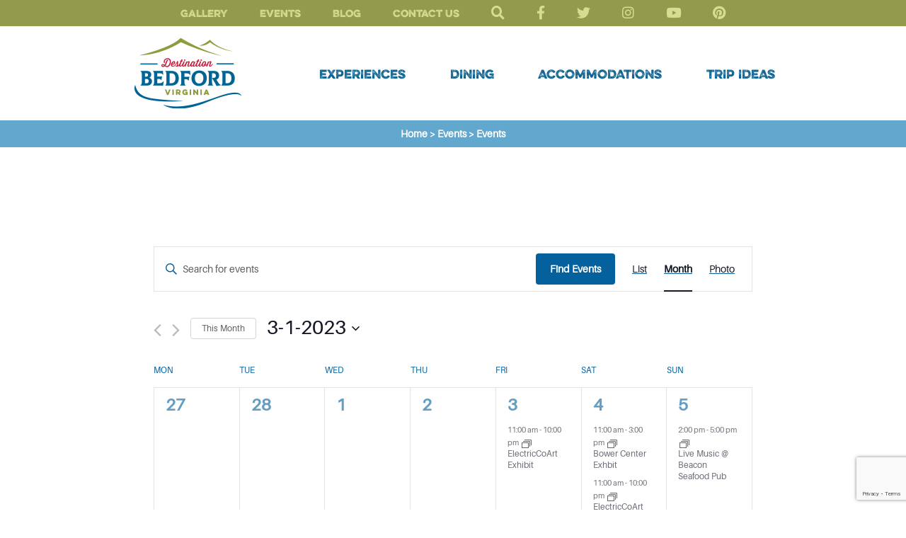

--- FILE ---
content_type: text/html; charset=UTF-8
request_url: https://destinationbedfordva.com/page/2/?post_type=tribe_events&eventDisplay=month&eventDate=2023-03
body_size: 56480
content:
<!DOCTYPE html>
<html lang="en-US" xmlns:fb="https://www.facebook.com/2008/fbml" xmlns:addthis="https://www.addthis.com/help/api-spec" >
<head>
	<meta charset="UTF-8">
	<meta name="viewport" content="width=device-width, initial-scale=1.0">
	<link rel='stylesheet' id='tribe-events-views-v2-bootstrap-datepicker-styles-css' href='https://destinationbedfordva.com/wp-content/plugins/the-events-calendar/vendor/bootstrap-datepicker/css/bootstrap-datepicker.standalone.min.css?ver=6.8.3' type='text/css' media='all' />
<link rel='stylesheet' id='tec-variables-skeleton-css' href='https://destinationbedfordva.com/wp-content/plugins/the-events-calendar/common/src/resources/css/variables-skeleton.min.css?ver=6.4.0' type='text/css' media='all' />
<link rel='stylesheet' id='tribe-common-skeleton-style-css' href='https://destinationbedfordva.com/wp-content/plugins/the-events-calendar/common/src/resources/css/common-skeleton.min.css?ver=6.4.0' type='text/css' media='all' />
<link rel='stylesheet' id='tribe-tooltipster-css-css' href='https://destinationbedfordva.com/wp-content/plugins/the-events-calendar/common/vendor/tooltipster/tooltipster.bundle.min.css?ver=6.4.0' type='text/css' media='all' />
<link rel='stylesheet' id='tribe-events-views-v2-skeleton-css' href='https://destinationbedfordva.com/wp-content/plugins/the-events-calendar/src/resources/css/views-skeleton.min.css?ver=6.8.3' type='text/css' media='all' />
<link rel='stylesheet' id='tec-variables-full-css' href='https://destinationbedfordva.com/wp-content/plugins/the-events-calendar/common/src/resources/css/variables-full.min.css?ver=6.4.0' type='text/css' media='all' />
<link rel='stylesheet' id='tribe-common-full-style-css' href='https://destinationbedfordva.com/wp-content/plugins/the-events-calendar/common/src/resources/css/common-full.min.css?ver=6.4.0' type='text/css' media='all' />
<link rel='stylesheet' id='tribe-events-views-v2-full-css' href='https://destinationbedfordva.com/wp-content/plugins/the-events-calendar/src/resources/css/views-full.min.css?ver=6.8.3' type='text/css' media='all' />
<link rel='stylesheet' id='tribe-events-views-v2-print-css' href='https://destinationbedfordva.com/wp-content/plugins/the-events-calendar/src/resources/css/views-print.min.css?ver=6.8.3' type='text/css' media='print' />
<link rel='stylesheet' id='tribe-events-pro-views-v2-print-css' href='https://destinationbedfordva.com/wp-content/plugins/events-calendar-pro/src/resources/css/views-print.min.css?ver=7.3.0' type='text/css' media='print' />
<meta name='robots' content='index, follow, max-image-preview:large, max-snippet:-1, max-video-preview:-1' />

	<!-- This site is optimized with the Yoast SEO plugin v26.8 - https://yoast.com/product/yoast-seo-wordpress/ -->
	<title>Events for March 2023 &#8211; Page 2 &#8211; Destination Bedford</title>
	<link rel="canonical" href="https://destinationbedfordva.com/events/page/2/" />
	<link rel="prev" href="https://destinationbedfordva.com/events/" />
	<link rel="next" href="https://destinationbedfordva.com/events/page/3/" />
	<meta property="og:locale" content="en_US" />
	<meta property="og:type" content="website" />
	<meta property="og:title" content="Events Archive - Page 2 of 777 - Destination Bedford" />
	<meta property="og:url" content="https://destinationbedfordva.com/events/" />
	<meta property="og:site_name" content="Destination Bedford" />
	<meta name="twitter:card" content="summary_large_image" />
	<meta name="twitter:site" content="@VisitBedfordVA" />
	<script type="application/ld+json" class="yoast-schema-graph">{"@context":"https://schema.org","@graph":[{"@type":"CollectionPage","@id":"https://destinationbedfordva.com/events/","url":"https://destinationbedfordva.com/events/page/2/","name":"Events Archive - Page 2 of 777 - Destination Bedford","isPartOf":{"@id":"https://destinationbedfordva.com/#website"},"primaryImageOfPage":{"@id":"https://destinationbedfordva.com/events/page/2/#primaryimage"},"image":{"@id":"https://destinationbedfordva.com/events/page/2/#primaryimage"},"thumbnailUrl":"https://destinationbedfordva.com/wp-content/uploads/2026/01/wonder-and-awe.jpg","breadcrumb":{"@id":"https://destinationbedfordva.com/events/page/2/#breadcrumb"},"inLanguage":"en-US"},{"@type":"ImageObject","inLanguage":"en-US","@id":"https://destinationbedfordva.com/events/page/2/#primaryimage","url":"https://destinationbedfordva.com/wp-content/uploads/2026/01/wonder-and-awe.jpg","contentUrl":"https://destinationbedfordva.com/wp-content/uploads/2026/01/wonder-and-awe.jpg","width":1500,"height":1200},{"@type":"BreadcrumbList","@id":"https://destinationbedfordva.com/events/page/2/#breadcrumb","itemListElement":[{"@type":"ListItem","position":1,"name":"Home","item":"https://destinationbedfordva.com/"},{"@type":"ListItem","position":2,"name":"Events"}]},{"@type":"WebSite","@id":"https://destinationbedfordva.com/#website","url":"https://destinationbedfordva.com/","name":"Destination Bedford","description":"","publisher":{"@id":"https://destinationbedfordva.com/#organization"},"potentialAction":[{"@type":"SearchAction","target":{"@type":"EntryPoint","urlTemplate":"https://destinationbedfordva.com/?s={search_term_string}"},"query-input":{"@type":"PropertyValueSpecification","valueRequired":true,"valueName":"search_term_string"}}],"inLanguage":"en-US"},{"@type":"Organization","@id":"https://destinationbedfordva.com/#organization","name":"Bedford Tourism","url":"https://destinationbedfordva.com/","logo":{"@type":"ImageObject","inLanguage":"en-US","@id":"https://destinationbedfordva.com/#/schema/logo/image/","url":"https://destinationbedfordva.com/wp-content/uploads/2019/06/logo-bedford.png","contentUrl":"https://destinationbedfordva.com/wp-content/uploads/2019/06/logo-bedford.png","width":151,"height":101,"caption":"Bedford Tourism"},"image":{"@id":"https://destinationbedfordva.com/#/schema/logo/image/"},"sameAs":["https://www.facebook.com/destinationbedfordva","https://x.com/VisitBedfordVA","https://www.instagram.com/destinationbedfordva/","https://pinterest.com/bedfordwelcome","https://www.youtube.com/user/VisitBedfordVA#play/all"]},{"@type":"Event","name":"Wildlife Drawing with Taxidermy","description":"<div class=\"at-above-post-arch-page addthis_tool\" data-url=\"https://destinationbedfordva.com/event/wander-awe-foraging-clinic/2026-10-27/\"></div>This class will begin with warm up exercises, such as blind contour drawings, quick sketches, or gesture drawings. In drawing from direct observation, you’ll use a variety of techniques including contour lines, positive and negative space, perspective, sighting of angles and measurements.  The instructor will demonstrate each activity and discuss the concepts as you practice...<!-- AddThis Advanced Settings above via filter on get_the_excerpt --><!-- AddThis Advanced Settings below via filter on get_the_excerpt --><!-- AddThis Advanced Settings generic via filter on get_the_excerpt --><!-- AddThis Share Buttons above via filter on get_the_excerpt --><!-- AddThis Share Buttons below via filter on get_the_excerpt --><div class=\"at-below-post-arch-page addthis_tool\" data-url=\"https://destinationbedfordva.com/event/wander-awe-foraging-clinic/2026-10-27/\"></div><!-- AddThis Share Buttons generic via filter on get_the_excerpt -->","image":{"@type":"ImageObject","inLanguage":"en-US","@id":"https://destinationbedfordva.com/event/wildlife-drawing-with-taxidermy/#primaryimage","url":"https://destinationbedfordva.com/wp-content/uploads/2023/01/1674497068.jpg","contentUrl":"https://destinationbedfordva.com/wp-content/uploads/2023/01/1674497068.jpg","width":1440,"height":1800},"url":"https://destinationbedfordva.com/event/wildlife-drawing-with-taxidermy/","eventAttendanceMode":"https://schema.org/OfflineEventAttendanceMode","eventStatus":"https://schema.org/EventScheduled","startDate":"2023-02-28T10:00:00-05:00","endDate":"2023-02-28T12:30:00-05:00","location":{"@type":"Place","name":"Claytor Nature Center","description":"<div class=\"at-above-post-arch-page addthis_tool\" data-url=\"https://destinationbedfordva.com/event/wander-awe-foraging-clinic/2026-10-27/\"></div><!-- AddThis Advanced Settings above via filter on get_the_excerpt --><!-- AddThis Advanced Settings below via filter on get_the_excerpt --><!-- AddThis Advanced Settings generic via filter on get_the_excerpt --><!-- AddThis Share Buttons above via filter on get_the_excerpt --><!-- AddThis Share Buttons below via filter on get_the_excerpt --><div class=\"at-below-post-arch-page addthis_tool\" data-url=\"https://destinationbedfordva.com/event/wander-awe-foraging-clinic/2026-10-27/\"></div><!-- AddThis Share Buttons generic via filter on get_the_excerpt -->","url":"https://destinationbedfordva.com/venue/claytor-nature-center/","address":{"@type":"PostalAddress","streetAddress":"1844 Woods Road","addressLocality":"Bedford","addressRegion":"VA","postalCode":"24523","addressCountry":"United States"},"geo":{"@type":"GeoCoordinates","latitude":37.38965,"longitude":-79.539128},"telephone":"434-476-2147","sameAs":"http://www.lynchburg.edu/claytor"},"@id":"https://destinationbedfordva.com/event/wildlife-drawing-with-taxidermy/#event"},{"@type":"Event","name":"Bower Center Exhbit","description":"<div class=\"at-above-post-arch-page addthis_tool\" data-url=\"https://destinationbedfordva.com/event/wander-awe-foraging-clinic/2026-10-27/\"></div>The Bower Center for the Arts in downtown Bedford is hosting the 9th Annual Edna Curry/John Bower Exhibition! This is a non-themed exhibition to honor the Bower Center’s primary benefactors, Edna Curry and John Bower.   Gallery admission is free.  Click here for more information. <!-- AddThis Advanced Settings above via filter on get_the_excerpt --><!-- AddThis Advanced Settings below via filter on get_the_excerpt --><!-- AddThis Advanced Settings generic via filter on get_the_excerpt --><!-- AddThis Share Buttons above via filter on get_the_excerpt --><!-- AddThis Share Buttons below via filter on get_the_excerpt --><div class=\"at-below-post-arch-page addthis_tool\" data-url=\"https://destinationbedfordva.com/event/wander-awe-foraging-clinic/2026-10-27/\"></div><!-- AddThis Share Buttons generic via filter on get_the_excerpt -->","image":{"@type":"ImageObject","inLanguage":"en-US","@id":"https://destinationbedfordva.com/event/bower-center-exhbit/2023-02-28/#primaryimage","url":"https://destinationbedfordva.com/wp-content/uploads/2020/09/bower-5.jpg","contentUrl":"https://destinationbedfordva.com/wp-content/uploads/2020/09/bower-5.jpg","width":280,"height":280},"url":"https://destinationbedfordva.com/event/bower-center-exhbit/2023-02-28/","eventAttendanceMode":"https://schema.org/OfflineEventAttendanceMode","eventStatus":"https://schema.org/EventScheduled","startDate":"2023-02-28T11:00:00-05:00","endDate":"2023-02-28T15:00:00-05:00","location":{"@type":"Place","name":"Bower Center for the Arts","description":"<div class=\"at-above-post-arch-page addthis_tool\" data-url=\"https://destinationbedfordva.com/event/wander-awe-foraging-clinic/2026-10-27/\"></div><!-- AddThis Advanced Settings above via filter on get_the_excerpt --><!-- AddThis Advanced Settings below via filter on get_the_excerpt --><!-- AddThis Advanced Settings generic via filter on get_the_excerpt --><!-- AddThis Share Buttons above via filter on get_the_excerpt --><!-- AddThis Share Buttons below via filter on get_the_excerpt --><div class=\"at-below-post-arch-page addthis_tool\" data-url=\"https://destinationbedfordva.com/event/wander-awe-foraging-clinic/2026-10-27/\"></div><!-- AddThis Share Buttons generic via filter on get_the_excerpt -->","url":"https://destinationbedfordva.com/venue/bower-center-for-the-arts/","address":{"@type":"PostalAddress","streetAddress":"309 North Bridge Street","addressLocality":"Bedford","addressRegion":"VA","addressCountry":"United States"},"geo":{"@type":"GeoCoordinates","latitude":37.336317,"longitude":-79.522795},"telephone":"540-586-4235","sameAs":"www.bowercenter.org"},"@id":"https://destinationbedfordva.com/event/bower-center-exhbit/2023-02-28/#event"},{"@type":"Event","name":"ElectricCoArt Exhibit","description":"<div class=\"at-above-post-arch-page addthis_tool\" data-url=\"https://destinationbedfordva.com/event/wander-awe-foraging-clinic/2026-10-27/\"></div>Featured artist Michael Milton has been dubbed a working man’s artist. Based in Roanoke, VA, his choice of subject is inspired by his Blue Ridge roots. His landscapes are a retreat from the technological world. Milton’s work will be on exhibit through May 15. Gallery admission is free.<!-- AddThis Advanced Settings above via filter on get_the_excerpt --><!-- AddThis Advanced Settings below via filter on get_the_excerpt --><!-- AddThis Advanced Settings generic via filter on get_the_excerpt --><!-- AddThis Share Buttons above via filter on get_the_excerpt --><!-- AddThis Share Buttons below via filter on get_the_excerpt --><div class=\"at-below-post-arch-page addthis_tool\" data-url=\"https://destinationbedfordva.com/event/wander-awe-foraging-clinic/2026-10-27/\"></div><!-- AddThis Share Buttons generic via filter on get_the_excerpt -->","image":{"@type":"ImageObject","inLanguage":"en-US","@id":"https://destinationbedfordva.com/event/electriccoart-exhibit-3-2/2023-03-01/#primaryimage","url":"https://destinationbedfordva.com/wp-content/uploads/2022/12/ECA.jpg","contentUrl":"https://destinationbedfordva.com/wp-content/uploads/2022/12/ECA.jpg","width":2046,"height":2046},"url":"https://destinationbedfordva.com/event/electriccoart-exhibit-3-2/2023-03-01/","eventAttendanceMode":"https://schema.org/OfflineEventAttendanceMode","eventStatus":"https://schema.org/EventScheduled","startDate":"2023-03-01T11:00:00-05:00","endDate":"2023-03-01T22:00:00-05:00","location":{"@type":"Place","name":"ElectricCoArt","description":"<div class=\"at-above-post-arch-page addthis_tool\" data-url=\"https://destinationbedfordva.com/event/wander-awe-foraging-clinic/2026-10-27/\"></div><!-- AddThis Advanced Settings above via filter on get_the_excerpt --><!-- AddThis Advanced Settings below via filter on get_the_excerpt --><!-- AddThis Advanced Settings generic via filter on get_the_excerpt --><!-- AddThis Share Buttons above via filter on get_the_excerpt --><!-- AddThis Share Buttons below via filter on get_the_excerpt --><div class=\"at-below-post-arch-page addthis_tool\" data-url=\"https://destinationbedfordva.com/event/wander-awe-foraging-clinic/2026-10-27/\"></div><!-- AddThis Share Buttons generic via filter on get_the_excerpt -->","url":"https://destinationbedfordva.com/venue/the-electric-company-artists-co-op/","address":{"@type":"PostalAddress","streetAddress":"207 East Depot Street","addressLocality":"Bedford","addressRegion":"VA","addressCountry":"United States"},"geo":{"@type":"GeoCoordinates","latitude":37.335291,"longitude":-79.522402},"telephone":"540-583-5151","sameAs":"https://www.facebook.com/MarketGalleryBistro/"},"@id":"https://destinationbedfordva.com/event/electriccoart-exhibit-3-2/2023-03-01/#event"},{"@type":"Event","name":"Bower Center Exhbit","description":"<div class=\"at-above-post-arch-page addthis_tool\" data-url=\"https://destinationbedfordva.com/event/wander-awe-foraging-clinic/2026-10-27/\"></div>The Bower Center for the Arts in downtown Bedford is hosting the 9th Annual Edna Curry/John Bower Exhibition! This is a non-themed exhibition to honor the Bower Center’s primary benefactors, Edna Curry and John Bower.   Gallery admission is free.  Click here for more information. <!-- AddThis Advanced Settings above via filter on get_the_excerpt --><!-- AddThis Advanced Settings below via filter on get_the_excerpt --><!-- AddThis Advanced Settings generic via filter on get_the_excerpt --><!-- AddThis Share Buttons above via filter on get_the_excerpt --><!-- AddThis Share Buttons below via filter on get_the_excerpt --><div class=\"at-below-post-arch-page addthis_tool\" data-url=\"https://destinationbedfordva.com/event/wander-awe-foraging-clinic/2026-10-27/\"></div><!-- AddThis Share Buttons generic via filter on get_the_excerpt -->","image":{"@type":"ImageObject","inLanguage":"en-US","@id":"https://destinationbedfordva.com/event/bower-center-exhbit/2023-03-01/#primaryimage","url":"https://destinationbedfordva.com/wp-content/uploads/2020/09/bower-5.jpg","contentUrl":"https://destinationbedfordva.com/wp-content/uploads/2020/09/bower-5.jpg","width":280,"height":280},"url":"https://destinationbedfordva.com/event/bower-center-exhbit/2023-03-01/","eventAttendanceMode":"https://schema.org/OfflineEventAttendanceMode","eventStatus":"https://schema.org/EventScheduled","startDate":"2023-03-01T11:00:00-05:00","endDate":"2023-03-01T15:00:00-05:00","location":{"@type":"Place","name":"Bower Center for the Arts","description":"<div class=\"at-above-post-arch-page addthis_tool\" data-url=\"https://destinationbedfordva.com/event/wander-awe-foraging-clinic/2026-10-27/\"></div><!-- AddThis Advanced Settings above via filter on get_the_excerpt --><!-- AddThis Advanced Settings below via filter on get_the_excerpt --><!-- AddThis Advanced Settings generic via filter on get_the_excerpt --><!-- AddThis Share Buttons above via filter on get_the_excerpt --><!-- AddThis Share Buttons below via filter on get_the_excerpt --><div class=\"at-below-post-arch-page addthis_tool\" data-url=\"https://destinationbedfordva.com/event/wander-awe-foraging-clinic/2026-10-27/\"></div><!-- AddThis Share Buttons generic via filter on get_the_excerpt -->","url":"https://destinationbedfordva.com/venue/bower-center-for-the-arts/","address":{"@type":"PostalAddress","streetAddress":"309 North Bridge Street","addressLocality":"Bedford","addressRegion":"VA","addressCountry":"United States"},"geo":{"@type":"GeoCoordinates","latitude":37.336317,"longitude":-79.522795},"telephone":"540-586-4235","sameAs":"www.bowercenter.org"},"@id":"https://destinationbedfordva.com/event/bower-center-exhbit/2023-03-01/#event"},{"@type":"Event","name":"Wine Wednesdays","description":"<div class=\"at-above-post-arch-page addthis_tool\" data-url=\"https://destinationbedfordva.com/event/wander-awe-foraging-clinic/2026-10-27/\"></div>What&#8217;s better than wine and music? Come enjoy 4 selections of wine from the gallery. The tastings will be accompanied by live music. You can stay for dinner, wander the gallery or shop in the market!<!-- AddThis Advanced Settings above via filter on get_the_excerpt --><!-- AddThis Advanced Settings below via filter on get_the_excerpt --><!-- AddThis Advanced Settings generic via filter on get_the_excerpt --><!-- AddThis Share Buttons above via filter on get_the_excerpt --><!-- AddThis Share Buttons below via filter on get_the_excerpt --><div class=\"at-below-post-arch-page addthis_tool\" data-url=\"https://destinationbedfordva.com/event/wander-awe-foraging-clinic/2026-10-27/\"></div><!-- AddThis Share Buttons generic via filter on get_the_excerpt -->","image":{"@type":"ImageObject","inLanguage":"en-US","@id":"https://destinationbedfordva.com/event/wine-wednesdays-2/2023-03-01/#primaryimage","url":"https://destinationbedfordva.com/wp-content/uploads/2022/09/Wine-Wed.jpg","contentUrl":"https://destinationbedfordva.com/wp-content/uploads/2022/09/Wine-Wed.jpg","width":1284,"height":962},"url":"https://destinationbedfordva.com/event/wine-wednesdays-2/2023-03-01/","eventAttendanceMode":"https://schema.org/OfflineEventAttendanceMode","eventStatus":"https://schema.org/EventScheduled","startDate":"2023-03-01T17:00:00-05:00","endDate":"2023-03-01T19:00:00-05:00","location":{"@type":"Place","name":"ElectricCoArt","description":"<div class=\"at-above-post-arch-page addthis_tool\" data-url=\"https://destinationbedfordva.com/event/wander-awe-foraging-clinic/2026-10-27/\"></div><!-- AddThis Advanced Settings above via filter on get_the_excerpt --><!-- AddThis Advanced Settings below via filter on get_the_excerpt --><!-- AddThis Advanced Settings generic via filter on get_the_excerpt --><!-- AddThis Share Buttons above via filter on get_the_excerpt --><!-- AddThis Share Buttons below via filter on get_the_excerpt --><div class=\"at-below-post-arch-page addthis_tool\" data-url=\"https://destinationbedfordva.com/event/wander-awe-foraging-clinic/2026-10-27/\"></div><!-- AddThis Share Buttons generic via filter on get_the_excerpt -->","url":"https://destinationbedfordva.com/venue/the-electric-company-artists-co-op/","address":{"@type":"PostalAddress","streetAddress":"207 East Depot Street","addressLocality":"Bedford","addressRegion":"VA","addressCountry":"United States"},"geo":{"@type":"GeoCoordinates","latitude":37.335291,"longitude":-79.522402},"telephone":"540-583-5151","sameAs":"https://www.facebook.com/MarketGalleryBistro/"},"@id":"https://destinationbedfordva.com/event/wine-wednesdays-2/2023-03-01/#event"},{"@type":"Event","name":"Apocalypse Trivia Night","description":"<div class=\"at-above-post-arch-page addthis_tool\" data-url=\"https://destinationbedfordva.com/event/wander-awe-foraging-clinic/2026-10-27/\"></div>Every week there will be a wide range of categories to enjoy while also drinking your favorite beer or seltzer water!   <!-- AddThis Advanced Settings above via filter on get_the_excerpt --><!-- AddThis Advanced Settings below via filter on get_the_excerpt --><!-- AddThis Advanced Settings generic via filter on get_the_excerpt --><!-- AddThis Share Buttons above via filter on get_the_excerpt --><!-- AddThis Share Buttons below via filter on get_the_excerpt --><div class=\"at-below-post-arch-page addthis_tool\" data-url=\"https://destinationbedfordva.com/event/wander-awe-foraging-clinic/2026-10-27/\"></div><!-- AddThis Share Buttons generic via filter on get_the_excerpt -->","image":{"@type":"ImageObject","inLanguage":"en-US","@id":"https://destinationbedfordva.com/event/apocalypse-trivia-night/2023-03-01/#primaryimage","url":"https://destinationbedfordva.com/wp-content/uploads/2020/07/Trivia-at-Apocalypse.jpg","contentUrl":"https://destinationbedfordva.com/wp-content/uploads/2020/07/Trivia-at-Apocalypse.jpg","width":745,"height":810},"url":"https://destinationbedfordva.com/event/apocalypse-trivia-night/2023-03-01/","eventAttendanceMode":"https://schema.org/OfflineEventAttendanceMode","eventStatus":"https://schema.org/EventScheduled","startDate":"2023-03-01T19:30:00-05:00","endDate":"2023-03-01T20:30:00-05:00","location":{"@type":"Place","name":"Apocalypse Ale Works","description":"<div class=\"at-above-post-arch-page addthis_tool\" data-url=\"https://destinationbedfordva.com/event/wander-awe-foraging-clinic/2026-10-27/\"></div><!-- AddThis Advanced Settings above via filter on get_the_excerpt --><!-- AddThis Advanced Settings below via filter on get_the_excerpt --><!-- AddThis Advanced Settings generic via filter on get_the_excerpt --><!-- AddThis Share Buttons above via filter on get_the_excerpt --><!-- AddThis Share Buttons below via filter on get_the_excerpt --><div class=\"at-below-post-arch-page addthis_tool\" data-url=\"https://destinationbedfordva.com/event/wander-awe-foraging-clinic/2026-10-27/\"></div><!-- AddThis Share Buttons generic via filter on get_the_excerpt -->","url":"https://destinationbedfordva.com/venue/apocalypse-ale-works/","address":{"@type":"PostalAddress","streetAddress":"1257 Burnbridge Road","addressLocality":"Forest","addressRegion":"VA","postalCode":"24551","addressCountry":"United States"},"geo":{"@type":"GeoCoordinates","latitude":37.3622178,"longitude":-79.2877024},"telephone":"434-258-8751","sameAs":"http://www.endofbadbeer.com"},"@id":"https://destinationbedfordva.com/event/apocalypse-trivia-night/2023-03-01/#event"},{"@type":"Event","name":"ElectricCoArt Exhibit","description":"<div class=\"at-above-post-arch-page addthis_tool\" data-url=\"https://destinationbedfordva.com/event/wander-awe-foraging-clinic/2026-10-27/\"></div>Featured artist Michael Milton has been dubbed a working man’s artist. Based in Roanoke, VA, his choice of subject is inspired by his Blue Ridge roots. His landscapes are a retreat from the technological world. Milton’s work will be on exhibit through May 15. Gallery admission is free.<!-- AddThis Advanced Settings above via filter on get_the_excerpt --><!-- AddThis Advanced Settings below via filter on get_the_excerpt --><!-- AddThis Advanced Settings generic via filter on get_the_excerpt --><!-- AddThis Share Buttons above via filter on get_the_excerpt --><!-- AddThis Share Buttons below via filter on get_the_excerpt --><div class=\"at-below-post-arch-page addthis_tool\" data-url=\"https://destinationbedfordva.com/event/wander-awe-foraging-clinic/2026-10-27/\"></div><!-- AddThis Share Buttons generic via filter on get_the_excerpt -->","image":{"@type":"ImageObject","inLanguage":"en-US","@id":"https://destinationbedfordva.com/event/electriccoart-exhibit-3-2/2023-03-02/#primaryimage","url":"https://destinationbedfordva.com/wp-content/uploads/2022/12/ECA.jpg","contentUrl":"https://destinationbedfordva.com/wp-content/uploads/2022/12/ECA.jpg","width":2046,"height":2046},"url":"https://destinationbedfordva.com/event/electriccoart-exhibit-3-2/2023-03-02/","eventAttendanceMode":"https://schema.org/OfflineEventAttendanceMode","eventStatus":"https://schema.org/EventScheduled","startDate":"2023-03-02T11:00:00-05:00","endDate":"2023-03-02T22:00:00-05:00","location":{"@type":"Place","name":"ElectricCoArt","description":"<div class=\"at-above-post-arch-page addthis_tool\" data-url=\"https://destinationbedfordva.com/event/wander-awe-foraging-clinic/2026-10-27/\"></div><!-- AddThis Advanced Settings above via filter on get_the_excerpt --><!-- AddThis Advanced Settings below via filter on get_the_excerpt --><!-- AddThis Advanced Settings generic via filter on get_the_excerpt --><!-- AddThis Share Buttons above via filter on get_the_excerpt --><!-- AddThis Share Buttons below via filter on get_the_excerpt --><div class=\"at-below-post-arch-page addthis_tool\" data-url=\"https://destinationbedfordva.com/event/wander-awe-foraging-clinic/2026-10-27/\"></div><!-- AddThis Share Buttons generic via filter on get_the_excerpt -->","url":"https://destinationbedfordva.com/venue/the-electric-company-artists-co-op/","address":{"@type":"PostalAddress","streetAddress":"207 East Depot Street","addressLocality":"Bedford","addressRegion":"VA","addressCountry":"United States"},"geo":{"@type":"GeoCoordinates","latitude":37.335291,"longitude":-79.522402},"telephone":"540-583-5151","sameAs":"https://www.facebook.com/MarketGalleryBistro/"},"@id":"https://destinationbedfordva.com/event/electriccoart-exhibit-3-2/2023-03-02/#event"},{"@type":"Event","name":"Bower Center Exhbit","description":"<div class=\"at-above-post-arch-page addthis_tool\" data-url=\"https://destinationbedfordva.com/event/wander-awe-foraging-clinic/2026-10-27/\"></div>The Bower Center for the Arts in downtown Bedford is hosting the 9th Annual Edna Curry/John Bower Exhibition! This is a non-themed exhibition to honor the Bower Center’s primary benefactors, Edna Curry and John Bower.   Gallery admission is free.  Click here for more information. <!-- AddThis Advanced Settings above via filter on get_the_excerpt --><!-- AddThis Advanced Settings below via filter on get_the_excerpt --><!-- AddThis Advanced Settings generic via filter on get_the_excerpt --><!-- AddThis Share Buttons above via filter on get_the_excerpt --><!-- AddThis Share Buttons below via filter on get_the_excerpt --><div class=\"at-below-post-arch-page addthis_tool\" data-url=\"https://destinationbedfordva.com/event/wander-awe-foraging-clinic/2026-10-27/\"></div><!-- AddThis Share Buttons generic via filter on get_the_excerpt -->","image":{"@type":"ImageObject","inLanguage":"en-US","@id":"https://destinationbedfordva.com/event/bower-center-exhbit/2023-03-02/#primaryimage","url":"https://destinationbedfordva.com/wp-content/uploads/2020/09/bower-5.jpg","contentUrl":"https://destinationbedfordva.com/wp-content/uploads/2020/09/bower-5.jpg","width":280,"height":280},"url":"https://destinationbedfordva.com/event/bower-center-exhbit/2023-03-02/","eventAttendanceMode":"https://schema.org/OfflineEventAttendanceMode","eventStatus":"https://schema.org/EventScheduled","startDate":"2023-03-02T11:00:00-05:00","endDate":"2023-03-02T15:00:00-05:00","location":{"@type":"Place","name":"Bower Center for the Arts","description":"<div class=\"at-above-post-arch-page addthis_tool\" data-url=\"https://destinationbedfordva.com/event/wander-awe-foraging-clinic/2026-10-27/\"></div><!-- AddThis Advanced Settings above via filter on get_the_excerpt --><!-- AddThis Advanced Settings below via filter on get_the_excerpt --><!-- AddThis Advanced Settings generic via filter on get_the_excerpt --><!-- AddThis Share Buttons above via filter on get_the_excerpt --><!-- AddThis Share Buttons below via filter on get_the_excerpt --><div class=\"at-below-post-arch-page addthis_tool\" data-url=\"https://destinationbedfordva.com/event/wander-awe-foraging-clinic/2026-10-27/\"></div><!-- AddThis Share Buttons generic via filter on get_the_excerpt -->","url":"https://destinationbedfordva.com/venue/bower-center-for-the-arts/","address":{"@type":"PostalAddress","streetAddress":"309 North Bridge Street","addressLocality":"Bedford","addressRegion":"VA","addressCountry":"United States"},"geo":{"@type":"GeoCoordinates","latitude":37.336317,"longitude":-79.522795},"telephone":"540-586-4235","sameAs":"www.bowercenter.org"},"@id":"https://destinationbedfordva.com/event/bower-center-exhbit/2023-03-02/#event"},{"@type":"Event","name":"ElectricCoArt Exhibit","description":"<div class=\"at-above-post-arch-page addthis_tool\" data-url=\"https://destinationbedfordva.com/event/wander-awe-foraging-clinic/2026-10-27/\"></div>Featured artist Michael Milton has been dubbed a working man’s artist. Based in Roanoke, VA, his choice of subject is inspired by his Blue Ridge roots. His landscapes are a retreat from the technological world. Milton’s work will be on exhibit through May 15. Gallery admission is free.<!-- AddThis Advanced Settings above via filter on get_the_excerpt --><!-- AddThis Advanced Settings below via filter on get_the_excerpt --><!-- AddThis Advanced Settings generic via filter on get_the_excerpt --><!-- AddThis Share Buttons above via filter on get_the_excerpt --><!-- AddThis Share Buttons below via filter on get_the_excerpt --><div class=\"at-below-post-arch-page addthis_tool\" data-url=\"https://destinationbedfordva.com/event/wander-awe-foraging-clinic/2026-10-27/\"></div><!-- AddThis Share Buttons generic via filter on get_the_excerpt -->","image":{"@type":"ImageObject","inLanguage":"en-US","@id":"https://destinationbedfordva.com/event/electriccoart-exhibit-3-2/2023-03-03/#primaryimage","url":"https://destinationbedfordva.com/wp-content/uploads/2022/12/ECA.jpg","contentUrl":"https://destinationbedfordva.com/wp-content/uploads/2022/12/ECA.jpg","width":2046,"height":2046},"url":"https://destinationbedfordva.com/event/electriccoart-exhibit-3-2/2023-03-03/","eventAttendanceMode":"https://schema.org/OfflineEventAttendanceMode","eventStatus":"https://schema.org/EventScheduled","startDate":"2023-03-03T11:00:00-05:00","endDate":"2023-03-03T22:00:00-05:00","location":{"@type":"Place","name":"ElectricCoArt","description":"<div class=\"at-above-post-arch-page addthis_tool\" data-url=\"https://destinationbedfordva.com/event/wander-awe-foraging-clinic/2026-10-27/\"></div><!-- AddThis Advanced Settings above via filter on get_the_excerpt --><!-- AddThis Advanced Settings below via filter on get_the_excerpt --><!-- AddThis Advanced Settings generic via filter on get_the_excerpt --><!-- AddThis Share Buttons above via filter on get_the_excerpt --><!-- AddThis Share Buttons below via filter on get_the_excerpt --><div class=\"at-below-post-arch-page addthis_tool\" data-url=\"https://destinationbedfordva.com/event/wander-awe-foraging-clinic/2026-10-27/\"></div><!-- AddThis Share Buttons generic via filter on get_the_excerpt -->","url":"https://destinationbedfordva.com/venue/the-electric-company-artists-co-op/","address":{"@type":"PostalAddress","streetAddress":"207 East Depot Street","addressLocality":"Bedford","addressRegion":"VA","addressCountry":"United States"},"geo":{"@type":"GeoCoordinates","latitude":37.335291,"longitude":-79.522402},"telephone":"540-583-5151","sameAs":"https://www.facebook.com/MarketGalleryBistro/"},"@id":"https://destinationbedfordva.com/event/electriccoart-exhibit-3-2/2023-03-03/#event"},{"@type":"Event","name":"Bower Center Exhbit","description":"<div class=\"at-above-post-arch-page addthis_tool\" data-url=\"https://destinationbedfordva.com/event/wander-awe-foraging-clinic/2026-10-27/\"></div>The Bower Center for the Arts in downtown Bedford is hosting the 9th Annual Edna Curry/John Bower Exhibition! This is a non-themed exhibition to honor the Bower Center’s primary benefactors, Edna Curry and John Bower.   Gallery admission is free.  Click here for more information. <!-- AddThis Advanced Settings above via filter on get_the_excerpt --><!-- AddThis Advanced Settings below via filter on get_the_excerpt --><!-- AddThis Advanced Settings generic via filter on get_the_excerpt --><!-- AddThis Share Buttons above via filter on get_the_excerpt --><!-- AddThis Share Buttons below via filter on get_the_excerpt --><div class=\"at-below-post-arch-page addthis_tool\" data-url=\"https://destinationbedfordva.com/event/wander-awe-foraging-clinic/2026-10-27/\"></div><!-- AddThis Share Buttons generic via filter on get_the_excerpt -->","image":{"@type":"ImageObject","inLanguage":"en-US","@id":"https://destinationbedfordva.com/event/bower-center-exhbit/2023-03-03/#primaryimage","url":"https://destinationbedfordva.com/wp-content/uploads/2020/09/bower-5.jpg","contentUrl":"https://destinationbedfordva.com/wp-content/uploads/2020/09/bower-5.jpg","width":280,"height":280},"url":"https://destinationbedfordva.com/event/bower-center-exhbit/2023-03-03/","eventAttendanceMode":"https://schema.org/OfflineEventAttendanceMode","eventStatus":"https://schema.org/EventScheduled","startDate":"2023-03-03T11:00:00-05:00","endDate":"2023-03-03T15:00:00-05:00","location":{"@type":"Place","name":"Bower Center for the Arts","description":"<div class=\"at-above-post-arch-page addthis_tool\" data-url=\"https://destinationbedfordva.com/event/wander-awe-foraging-clinic/2026-10-27/\"></div><!-- AddThis Advanced Settings above via filter on get_the_excerpt --><!-- AddThis Advanced Settings below via filter on get_the_excerpt --><!-- AddThis Advanced Settings generic via filter on get_the_excerpt --><!-- AddThis Share Buttons above via filter on get_the_excerpt --><!-- AddThis Share Buttons below via filter on get_the_excerpt --><div class=\"at-below-post-arch-page addthis_tool\" data-url=\"https://destinationbedfordva.com/event/wander-awe-foraging-clinic/2026-10-27/\"></div><!-- AddThis Share Buttons generic via filter on get_the_excerpt -->","url":"https://destinationbedfordva.com/venue/bower-center-for-the-arts/","address":{"@type":"PostalAddress","streetAddress":"309 North Bridge Street","addressLocality":"Bedford","addressRegion":"VA","addressCountry":"United States"},"geo":{"@type":"GeoCoordinates","latitude":37.336317,"longitude":-79.522795},"telephone":"540-586-4235","sameAs":"www.bowercenter.org"},"@id":"https://destinationbedfordva.com/event/bower-center-exhbit/2023-03-03/#event"},{"@type":"Event","name":"ElectricCoArt Exhibit","description":"<div class=\"at-above-post-arch-page addthis_tool\" data-url=\"https://destinationbedfordva.com/event/wander-awe-foraging-clinic/2026-10-27/\"></div>Featured artist Michael Milton has been dubbed a working man’s artist. Based in Roanoke, VA, his choice of subject is inspired by his Blue Ridge roots. His landscapes are a retreat from the technological world. Milton’s work will be on exhibit through May 15. Gallery admission is free.<!-- AddThis Advanced Settings above via filter on get_the_excerpt --><!-- AddThis Advanced Settings below via filter on get_the_excerpt --><!-- AddThis Advanced Settings generic via filter on get_the_excerpt --><!-- AddThis Share Buttons above via filter on get_the_excerpt --><!-- AddThis Share Buttons below via filter on get_the_excerpt --><div class=\"at-below-post-arch-page addthis_tool\" data-url=\"https://destinationbedfordva.com/event/wander-awe-foraging-clinic/2026-10-27/\"></div><!-- AddThis Share Buttons generic via filter on get_the_excerpt -->","image":{"@type":"ImageObject","inLanguage":"en-US","@id":"https://destinationbedfordva.com/event/electriccoart-exhibit-3-2/2023-03-04/#primaryimage","url":"https://destinationbedfordva.com/wp-content/uploads/2022/12/ECA.jpg","contentUrl":"https://destinationbedfordva.com/wp-content/uploads/2022/12/ECA.jpg","width":2046,"height":2046},"url":"https://destinationbedfordva.com/event/electriccoart-exhibit-3-2/2023-03-04/","eventAttendanceMode":"https://schema.org/OfflineEventAttendanceMode","eventStatus":"https://schema.org/EventScheduled","startDate":"2023-03-04T11:00:00-05:00","endDate":"2023-03-04T22:00:00-05:00","location":{"@type":"Place","name":"ElectricCoArt","description":"<div class=\"at-above-post-arch-page addthis_tool\" data-url=\"https://destinationbedfordva.com/event/wander-awe-foraging-clinic/2026-10-27/\"></div><!-- AddThis Advanced Settings above via filter on get_the_excerpt --><!-- AddThis Advanced Settings below via filter on get_the_excerpt --><!-- AddThis Advanced Settings generic via filter on get_the_excerpt --><!-- AddThis Share Buttons above via filter on get_the_excerpt --><!-- AddThis Share Buttons below via filter on get_the_excerpt --><div class=\"at-below-post-arch-page addthis_tool\" data-url=\"https://destinationbedfordva.com/event/wander-awe-foraging-clinic/2026-10-27/\"></div><!-- AddThis Share Buttons generic via filter on get_the_excerpt -->","url":"https://destinationbedfordva.com/venue/the-electric-company-artists-co-op/","address":{"@type":"PostalAddress","streetAddress":"207 East Depot Street","addressLocality":"Bedford","addressRegion":"VA","addressCountry":"United States"},"geo":{"@type":"GeoCoordinates","latitude":37.335291,"longitude":-79.522402},"telephone":"540-583-5151","sameAs":"https://www.facebook.com/MarketGalleryBistro/"},"@id":"https://destinationbedfordva.com/event/electriccoart-exhibit-3-2/2023-03-04/#event"},{"@type":"Event","name":"Bower Center Exhbit","description":"<div class=\"at-above-post-arch-page addthis_tool\" data-url=\"https://destinationbedfordva.com/event/wander-awe-foraging-clinic/2026-10-27/\"></div>The Bower Center for the Arts in downtown Bedford is hosting the 9th Annual Edna Curry/John Bower Exhibition! This is a non-themed exhibition to honor the Bower Center’s primary benefactors, Edna Curry and John Bower.   Gallery admission is free.  Click here for more information. <!-- AddThis Advanced Settings above via filter on get_the_excerpt --><!-- AddThis Advanced Settings below via filter on get_the_excerpt --><!-- AddThis Advanced Settings generic via filter on get_the_excerpt --><!-- AddThis Share Buttons above via filter on get_the_excerpt --><!-- AddThis Share Buttons below via filter on get_the_excerpt --><div class=\"at-below-post-arch-page addthis_tool\" data-url=\"https://destinationbedfordva.com/event/wander-awe-foraging-clinic/2026-10-27/\"></div><!-- AddThis Share Buttons generic via filter on get_the_excerpt -->","image":{"@type":"ImageObject","inLanguage":"en-US","@id":"https://destinationbedfordva.com/event/bower-center-exhbit/2023-03-04/#primaryimage","url":"https://destinationbedfordva.com/wp-content/uploads/2020/09/bower-5.jpg","contentUrl":"https://destinationbedfordva.com/wp-content/uploads/2020/09/bower-5.jpg","width":280,"height":280},"url":"https://destinationbedfordva.com/event/bower-center-exhbit/2023-03-04/","eventAttendanceMode":"https://schema.org/OfflineEventAttendanceMode","eventStatus":"https://schema.org/EventScheduled","startDate":"2023-03-04T11:00:00-05:00","endDate":"2023-03-04T15:00:00-05:00","location":{"@type":"Place","name":"Bower Center for the Arts","description":"<div class=\"at-above-post-arch-page addthis_tool\" data-url=\"https://destinationbedfordva.com/event/wander-awe-foraging-clinic/2026-10-27/\"></div><!-- AddThis Advanced Settings above via filter on get_the_excerpt --><!-- AddThis Advanced Settings below via filter on get_the_excerpt --><!-- AddThis Advanced Settings generic via filter on get_the_excerpt --><!-- AddThis Share Buttons above via filter on get_the_excerpt --><!-- AddThis Share Buttons below via filter on get_the_excerpt --><div class=\"at-below-post-arch-page addthis_tool\" data-url=\"https://destinationbedfordva.com/event/wander-awe-foraging-clinic/2026-10-27/\"></div><!-- AddThis Share Buttons generic via filter on get_the_excerpt -->","url":"https://destinationbedfordva.com/venue/bower-center-for-the-arts/","address":{"@type":"PostalAddress","streetAddress":"309 North Bridge Street","addressLocality":"Bedford","addressRegion":"VA","addressCountry":"United States"},"geo":{"@type":"GeoCoordinates","latitude":37.336317,"longitude":-79.522795},"telephone":"540-586-4235","sameAs":"www.bowercenter.org"},"@id":"https://destinationbedfordva.com/event/bower-center-exhbit/2023-03-04/#event"},{"@type":"Event","name":"Opera for Kids at the Bower Center","description":"<div class=\"at-above-post-arch-page addthis_tool\" data-url=\"https://destinationbedfordva.com/event/wander-awe-foraging-clinic/2026-10-27/\"></div>Come enjoy this delightful opera for kids and families. An adaptation of the beloved Brothers Grimm fairy tale, it features familiar melodies by Offenbach, Rossini, Donizetti, and Verdi. The story is fun and entertaining, weaving together themes of diversity, tolerance, and the value of cooperation with others.  This performance features a quartet of young professional...<!-- AddThis Advanced Settings above via filter on get_the_excerpt --><!-- AddThis Advanced Settings below via filter on get_the_excerpt --><!-- AddThis Advanced Settings generic via filter on get_the_excerpt --><!-- AddThis Share Buttons above via filter on get_the_excerpt --><!-- AddThis Share Buttons below via filter on get_the_excerpt --><div class=\"at-below-post-arch-page addthis_tool\" data-url=\"https://destinationbedfordva.com/event/wander-awe-foraging-clinic/2026-10-27/\"></div><!-- AddThis Share Buttons generic via filter on get_the_excerpt -->","image":{"@type":"ImageObject","inLanguage":"en-US","@id":"https://destinationbedfordva.com/event/opera-for-kids-at-the-bower-center/#primaryimage","url":"https://destinationbedfordva.com/wp-content/uploads/2023/02/Picture1.jpg","contentUrl":"https://destinationbedfordva.com/wp-content/uploads/2023/02/Picture1.jpg","width":756,"height":781},"url":"https://destinationbedfordva.com/event/opera-for-kids-at-the-bower-center/","eventAttendanceMode":"https://schema.org/OfflineEventAttendanceMode","eventStatus":"https://schema.org/EventScheduled","startDate":"2023-03-04T12:00:00-05:00","endDate":"2023-03-04T13:00:00-05:00","location":{"@type":"Place","name":"Bower Center for the Arts","description":"<div class=\"at-above-post-arch-page addthis_tool\" data-url=\"https://destinationbedfordva.com/event/wander-awe-foraging-clinic/2026-10-27/\"></div><!-- AddThis Advanced Settings above via filter on get_the_excerpt --><!-- AddThis Advanced Settings below via filter on get_the_excerpt --><!-- AddThis Advanced Settings generic via filter on get_the_excerpt --><!-- AddThis Share Buttons above via filter on get_the_excerpt --><!-- AddThis Share Buttons below via filter on get_the_excerpt --><div class=\"at-below-post-arch-page addthis_tool\" data-url=\"https://destinationbedfordva.com/event/wander-awe-foraging-clinic/2026-10-27/\"></div><!-- AddThis Share Buttons generic via filter on get_the_excerpt -->","url":"https://destinationbedfordva.com/venue/bower-center-for-the-arts/","address":{"@type":"PostalAddress","streetAddress":"309 North Bridge Street","addressLocality":"Bedford","addressRegion":"VA","addressCountry":"United States"},"geo":{"@type":"GeoCoordinates","latitude":37.336317,"longitude":-79.522795},"telephone":"540-586-4235","sameAs":"www.bowercenter.org"},"@id":"https://destinationbedfordva.com/event/opera-for-kids-at-the-bower-center/#event"},{"@type":"Event","name":"Bedford Trails MTX Race Series","description":"<div class=\"at-above-post-arch-page addthis_tool\" data-url=\"https://destinationbedfordva.com/event/wander-awe-foraging-clinic/2026-10-27/\"></div>Mountain Cross, or MTX!….what is it? The &#8220;mountain&#8221; part refers to many of the same aspects that you might encounter in a mountain bike race.  There will be single track with rocks, roots and stumps but it will only make up roughly 50% of the course. The other 50% of the course will consist of...<!-- AddThis Advanced Settings above via filter on get_the_excerpt --><!-- AddThis Advanced Settings below via filter on get_the_excerpt --><!-- AddThis Advanced Settings generic via filter on get_the_excerpt --><!-- AddThis Share Buttons above via filter on get_the_excerpt --><!-- AddThis Share Buttons below via filter on get_the_excerpt --><div class=\"at-below-post-arch-page addthis_tool\" data-url=\"https://destinationbedfordva.com/event/wander-awe-foraging-clinic/2026-10-27/\"></div><!-- AddThis Share Buttons generic via filter on get_the_excerpt -->","image":{"@type":"ImageObject","inLanguage":"en-US","@id":"https://destinationbedfordva.com/event/bedford-trails-mtx-race-series-2/2023-03-04/#primaryimage","url":"https://destinationbedfordva.com/wp-content/uploads/2023/01/MTX.jpg","contentUrl":"https://destinationbedfordva.com/wp-content/uploads/2023/01/MTX.jpg","width":500,"height":500},"url":"https://destinationbedfordva.com/event/bedford-trails-mtx-race-series-2/2023-03-04/","eventAttendanceMode":"https://schema.org/OfflineEventAttendanceMode","eventStatus":"https://schema.org/EventScheduled","startDate":"2023-03-04T13:00:00-05:00","endDate":"2023-03-04T16:00:00-05:00","location":{"@type":"Place","name":"Falling Creek Park","description":"<div class=\"at-above-post-arch-page addthis_tool\" data-url=\"https://destinationbedfordva.com/event/wander-awe-foraging-clinic/2026-10-27/\"></div><!-- AddThis Advanced Settings above via filter on get_the_excerpt --><!-- AddThis Advanced Settings below via filter on get_the_excerpt --><!-- AddThis Advanced Settings generic via filter on get_the_excerpt --><!-- AddThis Share Buttons above via filter on get_the_excerpt --><!-- AddThis Share Buttons below via filter on get_the_excerpt --><div class=\"at-below-post-arch-page addthis_tool\" data-url=\"https://destinationbedfordva.com/event/wander-awe-foraging-clinic/2026-10-27/\"></div><!-- AddThis Share Buttons generic via filter on get_the_excerpt -->","url":"https://destinationbedfordva.com/venue/falling-creek-park-3/","address":{"@type":"PostalAddress","streetAddress":"1257 County Farm Road","addressLocality":"Bedford","addressRegion":"VA","postalCode":"24523","addressCountry":"United States"},"geo":{"@type":"GeoCoordinates","latitude":37.305294,"longitude":-79.501901},"telephone":"540-586-7682","sameAs":"https://parks.bedfordcountyva.gov/parks-facilities/parks/falling-creek-park"},"@id":"https://destinationbedfordva.com/event/bedford-trails-mtx-race-series-2/2023-03-04/#event"},{"@type":"Event","name":"Opera on the James at the Bower Center","description":"<div class=\"at-above-post-arch-page addthis_tool\" data-url=\"https://destinationbedfordva.com/event/wander-awe-foraging-clinic/2026-10-27/\"></div>Opera on the James Presents: From Paris to Rome to Broadway! Songs take us to places we love, whether by crisscrossing the globe or reaching deep places in our hearts. Up-and-coming young opera stars will entertain you with melodies from the great musical capitals of the world. From contemporary hits to beloved standards to operatic...<!-- AddThis Advanced Settings above via filter on get_the_excerpt --><!-- AddThis Advanced Settings below via filter on get_the_excerpt --><!-- AddThis Advanced Settings generic via filter on get_the_excerpt --><!-- AddThis Share Buttons above via filter on get_the_excerpt --><!-- AddThis Share Buttons below via filter on get_the_excerpt --><div class=\"at-below-post-arch-page addthis_tool\" data-url=\"https://destinationbedfordva.com/event/wander-awe-foraging-clinic/2026-10-27/\"></div><!-- AddThis Share Buttons generic via filter on get_the_excerpt -->","image":{"@type":"ImageObject","inLanguage":"en-US","@id":"https://destinationbedfordva.com/event/opera-on-the-james-at-the-bower-center/#primaryimage","url":"https://destinationbedfordva.com/wp-content/uploads/2023/02/Picture2.jpg","contentUrl":"https://destinationbedfordva.com/wp-content/uploads/2023/02/Picture2.jpg","width":624,"height":468},"url":"https://destinationbedfordva.com/event/opera-on-the-james-at-the-bower-center/","eventAttendanceMode":"https://schema.org/OfflineEventAttendanceMode","eventStatus":"https://schema.org/EventScheduled","startDate":"2023-03-04T18:30:00-05:00","endDate":"2023-03-04T19:30:00-05:00","location":{"@type":"Place","name":"Bower Center for the Arts","description":"<div class=\"at-above-post-arch-page addthis_tool\" data-url=\"https://destinationbedfordva.com/event/wander-awe-foraging-clinic/2026-10-27/\"></div><!-- AddThis Advanced Settings above via filter on get_the_excerpt --><!-- AddThis Advanced Settings below via filter on get_the_excerpt --><!-- AddThis Advanced Settings generic via filter on get_the_excerpt --><!-- AddThis Share Buttons above via filter on get_the_excerpt --><!-- AddThis Share Buttons below via filter on get_the_excerpt --><div class=\"at-below-post-arch-page addthis_tool\" data-url=\"https://destinationbedfordva.com/event/wander-awe-foraging-clinic/2026-10-27/\"></div><!-- AddThis Share Buttons generic via filter on get_the_excerpt -->","url":"https://destinationbedfordva.com/venue/bower-center-for-the-arts/","address":{"@type":"PostalAddress","streetAddress":"309 North Bridge Street","addressLocality":"Bedford","addressRegion":"VA","addressCountry":"United States"},"geo":{"@type":"GeoCoordinates","latitude":37.336317,"longitude":-79.522795},"telephone":"540-586-4235","sameAs":"www.bowercenter.org"},"@id":"https://destinationbedfordva.com/event/opera-on-the-james-at-the-bower-center/#event"},{"@type":"Event","name":"Live Music @ Apocalypse Ale Works","description":"<div class=\"at-above-post-arch-page addthis_tool\" data-url=\"https://destinationbedfordva.com/event/wander-awe-foraging-clinic/2026-10-27/\"></div>Come to Apocalypse Ale Works for great beer and live music.  For more information and to see who is playing each week, click here. <!-- AddThis Advanced Settings above via filter on get_the_excerpt --><!-- AddThis Advanced Settings below via filter on get_the_excerpt --><!-- AddThis Advanced Settings generic via filter on get_the_excerpt --><!-- AddThis Share Buttons above via filter on get_the_excerpt --><!-- AddThis Share Buttons below via filter on get_the_excerpt --><div class=\"at-below-post-arch-page addthis_tool\" data-url=\"https://destinationbedfordva.com/event/wander-awe-foraging-clinic/2026-10-27/\"></div><!-- AddThis Share Buttons generic via filter on get_the_excerpt -->","image":{"@type":"ImageObject","inLanguage":"en-US","@id":"https://destinationbedfordva.com/event/live-music-apocalypse-ale-works/2023-03-04/#primaryimage","url":"https://destinationbedfordva.com/wp-content/uploads/2023/01/beer-9.jpg","contentUrl":"https://destinationbedfordva.com/wp-content/uploads/2023/01/beer-9.jpg","width":1440,"height":1798},"url":"https://destinationbedfordva.com/event/live-music-apocalypse-ale-works/2023-03-04/","eventAttendanceMode":"https://schema.org/OfflineEventAttendanceMode","eventStatus":"https://schema.org/EventScheduled","startDate":"2023-03-04T19:00:00-05:00","endDate":"2023-03-04T21:00:00-05:00","location":{"@type":"Place","name":"Apocalypse Ale Works","description":"<div class=\"at-above-post-arch-page addthis_tool\" data-url=\"https://destinationbedfordva.com/event/wander-awe-foraging-clinic/2026-10-27/\"></div><!-- AddThis Advanced Settings above via filter on get_the_excerpt --><!-- AddThis Advanced Settings below via filter on get_the_excerpt --><!-- AddThis Advanced Settings generic via filter on get_the_excerpt --><!-- AddThis Share Buttons above via filter on get_the_excerpt --><!-- AddThis Share Buttons below via filter on get_the_excerpt --><div class=\"at-below-post-arch-page addthis_tool\" data-url=\"https://destinationbedfordva.com/event/wander-awe-foraging-clinic/2026-10-27/\"></div><!-- AddThis Share Buttons generic via filter on get_the_excerpt -->","url":"https://destinationbedfordva.com/venue/apocalypse-ale-works/","address":{"@type":"PostalAddress","streetAddress":"1257 Burnbridge Road","addressLocality":"Forest","addressRegion":"VA","postalCode":"24551","addressCountry":"United States"},"geo":{"@type":"GeoCoordinates","latitude":37.3622178,"longitude":-79.2877024},"telephone":"434-258-8751","sameAs":"http://www.endofbadbeer.com"},"@id":"https://destinationbedfordva.com/event/live-music-apocalypse-ale-works/2023-03-04/#event"},{"@type":"Event","name":"Live Music @ Beacon Seafood Pub","description":"<div class=\"at-above-post-arch-page addthis_tool\" data-url=\"https://destinationbedfordva.com/event/wander-awe-foraging-clinic/2026-10-27/\"></div>Come to Beacon Seafood Pub located at the Virginia Dare Marina at Smith Mountain Lake, and enjoy great food, drinks and live music! Click here to see who is playing each week! <!-- AddThis Advanced Settings above via filter on get_the_excerpt --><!-- AddThis Advanced Settings below via filter on get_the_excerpt --><!-- AddThis Advanced Settings generic via filter on get_the_excerpt --><!-- AddThis Share Buttons above via filter on get_the_excerpt --><!-- AddThis Share Buttons below via filter on get_the_excerpt --><div class=\"at-below-post-arch-page addthis_tool\" data-url=\"https://destinationbedfordva.com/event/wander-awe-foraging-clinic/2026-10-27/\"></div><!-- AddThis Share Buttons generic via filter on get_the_excerpt -->","image":{"@type":"ImageObject","inLanguage":"en-US","@id":"https://destinationbedfordva.com/event/live-music-beacon-seafood-pub/2023-03-05/#primaryimage","url":"https://destinationbedfordva.com/wp-content/uploads/2020/12/Beacon-seafood-pub.jpg","contentUrl":"https://destinationbedfordva.com/wp-content/uploads/2020/12/Beacon-seafood-pub.jpg","width":384,"height":471},"url":"https://destinationbedfordva.com/event/live-music-beacon-seafood-pub/2023-03-05/","eventAttendanceMode":"https://schema.org/OfflineEventAttendanceMode","eventStatus":"https://schema.org/EventScheduled","startDate":"2023-03-05T14:00:00-05:00","endDate":"2023-03-05T17:00:00-05:00","location":{"@type":"Place","name":"Beacon Seafood Pub at The Virginia Dare Marina","description":"<div class=\"at-above-post-arch-page addthis_tool\" data-url=\"https://destinationbedfordva.com/event/wander-awe-foraging-clinic/2026-10-27/\"></div><!-- AddThis Advanced Settings above via filter on get_the_excerpt --><!-- AddThis Advanced Settings below via filter on get_the_excerpt --><!-- AddThis Advanced Settings generic via filter on get_the_excerpt --><!-- AddThis Share Buttons above via filter on get_the_excerpt --><!-- AddThis Share Buttons below via filter on get_the_excerpt --><div class=\"at-below-post-arch-page addthis_tool\" data-url=\"https://destinationbedfordva.com/event/wander-awe-foraging-clinic/2026-10-27/\"></div><!-- AddThis Share Buttons generic via filter on get_the_excerpt -->","url":"https://destinationbedfordva.com/venue/beacon-seafood-pub-at-the-virginia-dare-marina/","address":{"@type":"PostalAddress","streetAddress":"3619 Airport Rd.","addressLocality":"Moneta","addressRegion":"VA","postalCode":"24121","addressCountry":"United States"},"telephone":"","sameAs":""},"@id":"https://destinationbedfordva.com/event/live-music-beacon-seafood-pub/2023-03-05/#event"},{"@type":"Event","name":"Bower Center Exhbit","description":"<div class=\"at-above-post-arch-page addthis_tool\" data-url=\"https://destinationbedfordva.com/event/wander-awe-foraging-clinic/2026-10-27/\"></div>The Bower Center for the Arts in downtown Bedford is hosting the 9th Annual Edna Curry/John Bower Exhibition! This is a non-themed exhibition to honor the Bower Center’s primary benefactors, Edna Curry and John Bower.   Gallery admission is free.  Click here for more information. <!-- AddThis Advanced Settings above via filter on get_the_excerpt --><!-- AddThis Advanced Settings below via filter on get_the_excerpt --><!-- AddThis Advanced Settings generic via filter on get_the_excerpt --><!-- AddThis Share Buttons above via filter on get_the_excerpt --><!-- AddThis Share Buttons below via filter on get_the_excerpt --><div class=\"at-below-post-arch-page addthis_tool\" data-url=\"https://destinationbedfordva.com/event/wander-awe-foraging-clinic/2026-10-27/\"></div><!-- AddThis Share Buttons generic via filter on get_the_excerpt -->","image":{"@type":"ImageObject","inLanguage":"en-US","@id":"https://destinationbedfordva.com/event/bower-center-exhbit/2023-03-07/#primaryimage","url":"https://destinationbedfordva.com/wp-content/uploads/2020/09/bower-5.jpg","contentUrl":"https://destinationbedfordva.com/wp-content/uploads/2020/09/bower-5.jpg","width":280,"height":280},"url":"https://destinationbedfordva.com/event/bower-center-exhbit/2023-03-07/","eventAttendanceMode":"https://schema.org/OfflineEventAttendanceMode","eventStatus":"https://schema.org/EventScheduled","startDate":"2023-03-07T11:00:00-05:00","endDate":"2023-03-07T15:00:00-05:00","location":{"@type":"Place","name":"Bower Center for the Arts","description":"<div class=\"at-above-post-arch-page addthis_tool\" data-url=\"https://destinationbedfordva.com/event/wander-awe-foraging-clinic/2026-10-27/\"></div><!-- AddThis Advanced Settings above via filter on get_the_excerpt --><!-- AddThis Advanced Settings below via filter on get_the_excerpt --><!-- AddThis Advanced Settings generic via filter on get_the_excerpt --><!-- AddThis Share Buttons above via filter on get_the_excerpt --><!-- AddThis Share Buttons below via filter on get_the_excerpt --><div class=\"at-below-post-arch-page addthis_tool\" data-url=\"https://destinationbedfordva.com/event/wander-awe-foraging-clinic/2026-10-27/\"></div><!-- AddThis Share Buttons generic via filter on get_the_excerpt -->","url":"https://destinationbedfordva.com/venue/bower-center-for-the-arts/","address":{"@type":"PostalAddress","streetAddress":"309 North Bridge Street","addressLocality":"Bedford","addressRegion":"VA","addressCountry":"United States"},"geo":{"@type":"GeoCoordinates","latitude":37.336317,"longitude":-79.522795},"telephone":"540-586-4235","sameAs":"www.bowercenter.org"},"@id":"https://destinationbedfordva.com/event/bower-center-exhbit/2023-03-07/#event"},{"@type":"Event","name":"ElectricCoArt Exhibit","description":"<div class=\"at-above-post-arch-page addthis_tool\" data-url=\"https://destinationbedfordva.com/event/wander-awe-foraging-clinic/2026-10-27/\"></div>Featured artist Michael Milton has been dubbed a working man’s artist. Based in Roanoke, VA, his choice of subject is inspired by his Blue Ridge roots. His landscapes are a retreat from the technological world. Milton’s work will be on exhibit through May 15. Gallery admission is free.<!-- AddThis Advanced Settings above via filter on get_the_excerpt --><!-- AddThis Advanced Settings below via filter on get_the_excerpt --><!-- AddThis Advanced Settings generic via filter on get_the_excerpt --><!-- AddThis Share Buttons above via filter on get_the_excerpt --><!-- AddThis Share Buttons below via filter on get_the_excerpt --><div class=\"at-below-post-arch-page addthis_tool\" data-url=\"https://destinationbedfordva.com/event/wander-awe-foraging-clinic/2026-10-27/\"></div><!-- AddThis Share Buttons generic via filter on get_the_excerpt -->","image":{"@type":"ImageObject","inLanguage":"en-US","@id":"https://destinationbedfordva.com/event/electriccoart-exhibit-3-2/2023-03-08/#primaryimage","url":"https://destinationbedfordva.com/wp-content/uploads/2022/12/ECA.jpg","contentUrl":"https://destinationbedfordva.com/wp-content/uploads/2022/12/ECA.jpg","width":2046,"height":2046},"url":"https://destinationbedfordva.com/event/electriccoart-exhibit-3-2/2023-03-08/","eventAttendanceMode":"https://schema.org/OfflineEventAttendanceMode","eventStatus":"https://schema.org/EventScheduled","startDate":"2023-03-08T11:00:00-05:00","endDate":"2023-03-08T22:00:00-05:00","location":{"@type":"Place","name":"ElectricCoArt","description":"<div class=\"at-above-post-arch-page addthis_tool\" data-url=\"https://destinationbedfordva.com/event/wander-awe-foraging-clinic/2026-10-27/\"></div><!-- AddThis Advanced Settings above via filter on get_the_excerpt --><!-- AddThis Advanced Settings below via filter on get_the_excerpt --><!-- AddThis Advanced Settings generic via filter on get_the_excerpt --><!-- AddThis Share Buttons above via filter on get_the_excerpt --><!-- AddThis Share Buttons below via filter on get_the_excerpt --><div class=\"at-below-post-arch-page addthis_tool\" data-url=\"https://destinationbedfordva.com/event/wander-awe-foraging-clinic/2026-10-27/\"></div><!-- AddThis Share Buttons generic via filter on get_the_excerpt -->","url":"https://destinationbedfordva.com/venue/the-electric-company-artists-co-op/","address":{"@type":"PostalAddress","streetAddress":"207 East Depot Street","addressLocality":"Bedford","addressRegion":"VA","addressCountry":"United States"},"geo":{"@type":"GeoCoordinates","latitude":37.335291,"longitude":-79.522402},"telephone":"540-583-5151","sameAs":"https://www.facebook.com/MarketGalleryBistro/"},"@id":"https://destinationbedfordva.com/event/electriccoart-exhibit-3-2/2023-03-08/#event"},{"@type":"Event","name":"Bower Center Exhbit","description":"<div class=\"at-above-post-arch-page addthis_tool\" data-url=\"https://destinationbedfordva.com/event/wander-awe-foraging-clinic/2026-10-27/\"></div>The Bower Center for the Arts in downtown Bedford is hosting the 9th Annual Edna Curry/John Bower Exhibition! This is a non-themed exhibition to honor the Bower Center’s primary benefactors, Edna Curry and John Bower.   Gallery admission is free.  Click here for more information. <!-- AddThis Advanced Settings above via filter on get_the_excerpt --><!-- AddThis Advanced Settings below via filter on get_the_excerpt --><!-- AddThis Advanced Settings generic via filter on get_the_excerpt --><!-- AddThis Share Buttons above via filter on get_the_excerpt --><!-- AddThis Share Buttons below via filter on get_the_excerpt --><div class=\"at-below-post-arch-page addthis_tool\" data-url=\"https://destinationbedfordva.com/event/wander-awe-foraging-clinic/2026-10-27/\"></div><!-- AddThis Share Buttons generic via filter on get_the_excerpt -->","image":{"@type":"ImageObject","inLanguage":"en-US","@id":"https://destinationbedfordva.com/event/bower-center-exhbit/2023-03-08/#primaryimage","url":"https://destinationbedfordva.com/wp-content/uploads/2020/09/bower-5.jpg","contentUrl":"https://destinationbedfordva.com/wp-content/uploads/2020/09/bower-5.jpg","width":280,"height":280},"url":"https://destinationbedfordva.com/event/bower-center-exhbit/2023-03-08/","eventAttendanceMode":"https://schema.org/OfflineEventAttendanceMode","eventStatus":"https://schema.org/EventScheduled","startDate":"2023-03-08T11:00:00-05:00","endDate":"2023-03-08T15:00:00-05:00","location":{"@type":"Place","name":"Bower Center for the Arts","description":"<div class=\"at-above-post-arch-page addthis_tool\" data-url=\"https://destinationbedfordva.com/event/wander-awe-foraging-clinic/2026-10-27/\"></div><!-- AddThis Advanced Settings above via filter on get_the_excerpt --><!-- AddThis Advanced Settings below via filter on get_the_excerpt --><!-- AddThis Advanced Settings generic via filter on get_the_excerpt --><!-- AddThis Share Buttons above via filter on get_the_excerpt --><!-- AddThis Share Buttons below via filter on get_the_excerpt --><div class=\"at-below-post-arch-page addthis_tool\" data-url=\"https://destinationbedfordva.com/event/wander-awe-foraging-clinic/2026-10-27/\"></div><!-- AddThis Share Buttons generic via filter on get_the_excerpt -->","url":"https://destinationbedfordva.com/venue/bower-center-for-the-arts/","address":{"@type":"PostalAddress","streetAddress":"309 North Bridge Street","addressLocality":"Bedford","addressRegion":"VA","addressCountry":"United States"},"geo":{"@type":"GeoCoordinates","latitude":37.336317,"longitude":-79.522795},"telephone":"540-586-4235","sameAs":"www.bowercenter.org"},"@id":"https://destinationbedfordva.com/event/bower-center-exhbit/2023-03-08/#event"},{"@type":"Event","name":"Wine Wednesdays","description":"<div class=\"at-above-post-arch-page addthis_tool\" data-url=\"https://destinationbedfordva.com/event/wander-awe-foraging-clinic/2026-10-27/\"></div>What&#8217;s better than wine and music? Come enjoy 4 selections of wine from the gallery. The tastings will be accompanied by live music. You can stay for dinner, wander the gallery or shop in the market!<!-- AddThis Advanced Settings above via filter on get_the_excerpt --><!-- AddThis Advanced Settings below via filter on get_the_excerpt --><!-- AddThis Advanced Settings generic via filter on get_the_excerpt --><!-- AddThis Share Buttons above via filter on get_the_excerpt --><!-- AddThis Share Buttons below via filter on get_the_excerpt --><div class=\"at-below-post-arch-page addthis_tool\" data-url=\"https://destinationbedfordva.com/event/wander-awe-foraging-clinic/2026-10-27/\"></div><!-- AddThis Share Buttons generic via filter on get_the_excerpt -->","image":{"@type":"ImageObject","inLanguage":"en-US","@id":"https://destinationbedfordva.com/event/wine-wednesdays-2/2023-03-08/#primaryimage","url":"https://destinationbedfordva.com/wp-content/uploads/2022/09/Wine-Wed.jpg","contentUrl":"https://destinationbedfordva.com/wp-content/uploads/2022/09/Wine-Wed.jpg","width":1284,"height":962},"url":"https://destinationbedfordva.com/event/wine-wednesdays-2/2023-03-08/","eventAttendanceMode":"https://schema.org/OfflineEventAttendanceMode","eventStatus":"https://schema.org/EventScheduled","startDate":"2023-03-08T17:00:00-05:00","endDate":"2023-03-08T19:00:00-05:00","location":{"@type":"Place","name":"ElectricCoArt","description":"<div class=\"at-above-post-arch-page addthis_tool\" data-url=\"https://destinationbedfordva.com/event/wander-awe-foraging-clinic/2026-10-27/\"></div><!-- AddThis Advanced Settings above via filter on get_the_excerpt --><!-- AddThis Advanced Settings below via filter on get_the_excerpt --><!-- AddThis Advanced Settings generic via filter on get_the_excerpt --><!-- AddThis Share Buttons above via filter on get_the_excerpt --><!-- AddThis Share Buttons below via filter on get_the_excerpt --><div class=\"at-below-post-arch-page addthis_tool\" data-url=\"https://destinationbedfordva.com/event/wander-awe-foraging-clinic/2026-10-27/\"></div><!-- AddThis Share Buttons generic via filter on get_the_excerpt -->","url":"https://destinationbedfordva.com/venue/the-electric-company-artists-co-op/","address":{"@type":"PostalAddress","streetAddress":"207 East Depot Street","addressLocality":"Bedford","addressRegion":"VA","addressCountry":"United States"},"geo":{"@type":"GeoCoordinates","latitude":37.335291,"longitude":-79.522402},"telephone":"540-583-5151","sameAs":"https://www.facebook.com/MarketGalleryBistro/"},"@id":"https://destinationbedfordva.com/event/wine-wednesdays-2/2023-03-08/#event"},{"@type":"Event","name":"Apocalypse Trivia Night","description":"<div class=\"at-above-post-arch-page addthis_tool\" data-url=\"https://destinationbedfordva.com/event/wander-awe-foraging-clinic/2026-10-27/\"></div>Every week there will be a wide range of categories to enjoy while also drinking your favorite beer or seltzer water!   <!-- AddThis Advanced Settings above via filter on get_the_excerpt --><!-- AddThis Advanced Settings below via filter on get_the_excerpt --><!-- AddThis Advanced Settings generic via filter on get_the_excerpt --><!-- AddThis Share Buttons above via filter on get_the_excerpt --><!-- AddThis Share Buttons below via filter on get_the_excerpt --><div class=\"at-below-post-arch-page addthis_tool\" data-url=\"https://destinationbedfordva.com/event/wander-awe-foraging-clinic/2026-10-27/\"></div><!-- AddThis Share Buttons generic via filter on get_the_excerpt -->","image":{"@type":"ImageObject","inLanguage":"en-US","@id":"https://destinationbedfordva.com/event/apocalypse-trivia-night/2023-03-08/#primaryimage","url":"https://destinationbedfordva.com/wp-content/uploads/2020/07/Trivia-at-Apocalypse.jpg","contentUrl":"https://destinationbedfordva.com/wp-content/uploads/2020/07/Trivia-at-Apocalypse.jpg","width":745,"height":810},"url":"https://destinationbedfordva.com/event/apocalypse-trivia-night/2023-03-08/","eventAttendanceMode":"https://schema.org/OfflineEventAttendanceMode","eventStatus":"https://schema.org/EventScheduled","startDate":"2023-03-08T19:30:00-05:00","endDate":"2023-03-08T20:30:00-05:00","location":{"@type":"Place","name":"Apocalypse Ale Works","description":"<div class=\"at-above-post-arch-page addthis_tool\" data-url=\"https://destinationbedfordva.com/event/wander-awe-foraging-clinic/2026-10-27/\"></div><!-- AddThis Advanced Settings above via filter on get_the_excerpt --><!-- AddThis Advanced Settings below via filter on get_the_excerpt --><!-- AddThis Advanced Settings generic via filter on get_the_excerpt --><!-- AddThis Share Buttons above via filter on get_the_excerpt --><!-- AddThis Share Buttons below via filter on get_the_excerpt --><div class=\"at-below-post-arch-page addthis_tool\" data-url=\"https://destinationbedfordva.com/event/wander-awe-foraging-clinic/2026-10-27/\"></div><!-- AddThis Share Buttons generic via filter on get_the_excerpt -->","url":"https://destinationbedfordva.com/venue/apocalypse-ale-works/","address":{"@type":"PostalAddress","streetAddress":"1257 Burnbridge Road","addressLocality":"Forest","addressRegion":"VA","postalCode":"24551","addressCountry":"United States"},"geo":{"@type":"GeoCoordinates","latitude":37.3622178,"longitude":-79.2877024},"telephone":"434-258-8751","sameAs":"http://www.endofbadbeer.com"},"@id":"https://destinationbedfordva.com/event/apocalypse-trivia-night/2023-03-08/#event"},{"@type":"Event","name":"ElectricCoArt Exhibit","description":"<div class=\"at-above-post-arch-page addthis_tool\" data-url=\"https://destinationbedfordva.com/event/wander-awe-foraging-clinic/2026-10-27/\"></div>Featured artist Michael Milton has been dubbed a working man’s artist. Based in Roanoke, VA, his choice of subject is inspired by his Blue Ridge roots. His landscapes are a retreat from the technological world. Milton’s work will be on exhibit through May 15. Gallery admission is free.<!-- AddThis Advanced Settings above via filter on get_the_excerpt --><!-- AddThis Advanced Settings below via filter on get_the_excerpt --><!-- AddThis Advanced Settings generic via filter on get_the_excerpt --><!-- AddThis Share Buttons above via filter on get_the_excerpt --><!-- AddThis Share Buttons below via filter on get_the_excerpt --><div class=\"at-below-post-arch-page addthis_tool\" data-url=\"https://destinationbedfordva.com/event/wander-awe-foraging-clinic/2026-10-27/\"></div><!-- AddThis Share Buttons generic via filter on get_the_excerpt -->","image":{"@type":"ImageObject","inLanguage":"en-US","@id":"https://destinationbedfordva.com/event/electriccoart-exhibit-3-2/2023-03-09/#primaryimage","url":"https://destinationbedfordva.com/wp-content/uploads/2022/12/ECA.jpg","contentUrl":"https://destinationbedfordva.com/wp-content/uploads/2022/12/ECA.jpg","width":2046,"height":2046},"url":"https://destinationbedfordva.com/event/electriccoart-exhibit-3-2/2023-03-09/","eventAttendanceMode":"https://schema.org/OfflineEventAttendanceMode","eventStatus":"https://schema.org/EventScheduled","startDate":"2023-03-09T11:00:00-05:00","endDate":"2023-03-09T22:00:00-05:00","location":{"@type":"Place","name":"ElectricCoArt","description":"<div class=\"at-above-post-arch-page addthis_tool\" data-url=\"https://destinationbedfordva.com/event/wander-awe-foraging-clinic/2026-10-27/\"></div><!-- AddThis Advanced Settings above via filter on get_the_excerpt --><!-- AddThis Advanced Settings below via filter on get_the_excerpt --><!-- AddThis Advanced Settings generic via filter on get_the_excerpt --><!-- AddThis Share Buttons above via filter on get_the_excerpt --><!-- AddThis Share Buttons below via filter on get_the_excerpt --><div class=\"at-below-post-arch-page addthis_tool\" data-url=\"https://destinationbedfordva.com/event/wander-awe-foraging-clinic/2026-10-27/\"></div><!-- AddThis Share Buttons generic via filter on get_the_excerpt -->","url":"https://destinationbedfordva.com/venue/the-electric-company-artists-co-op/","address":{"@type":"PostalAddress","streetAddress":"207 East Depot Street","addressLocality":"Bedford","addressRegion":"VA","addressCountry":"United States"},"geo":{"@type":"GeoCoordinates","latitude":37.335291,"longitude":-79.522402},"telephone":"540-583-5151","sameAs":"https://www.facebook.com/MarketGalleryBistro/"},"@id":"https://destinationbedfordva.com/event/electriccoart-exhibit-3-2/2023-03-09/#event"},{"@type":"Event","name":"Bower Center Exhbit","description":"<div class=\"at-above-post-arch-page addthis_tool\" data-url=\"https://destinationbedfordva.com/event/wander-awe-foraging-clinic/2026-10-27/\"></div>The Bower Center for the Arts in downtown Bedford is hosting the 9th Annual Edna Curry/John Bower Exhibition! This is a non-themed exhibition to honor the Bower Center’s primary benefactors, Edna Curry and John Bower.   Gallery admission is free.  Click here for more information. <!-- AddThis Advanced Settings above via filter on get_the_excerpt --><!-- AddThis Advanced Settings below via filter on get_the_excerpt --><!-- AddThis Advanced Settings generic via filter on get_the_excerpt --><!-- AddThis Share Buttons above via filter on get_the_excerpt --><!-- AddThis Share Buttons below via filter on get_the_excerpt --><div class=\"at-below-post-arch-page addthis_tool\" data-url=\"https://destinationbedfordva.com/event/wander-awe-foraging-clinic/2026-10-27/\"></div><!-- AddThis Share Buttons generic via filter on get_the_excerpt -->","image":{"@type":"ImageObject","inLanguage":"en-US","@id":"https://destinationbedfordva.com/event/bower-center-exhbit/2023-03-09/#primaryimage","url":"https://destinationbedfordva.com/wp-content/uploads/2020/09/bower-5.jpg","contentUrl":"https://destinationbedfordva.com/wp-content/uploads/2020/09/bower-5.jpg","width":280,"height":280},"url":"https://destinationbedfordva.com/event/bower-center-exhbit/2023-03-09/","eventAttendanceMode":"https://schema.org/OfflineEventAttendanceMode","eventStatus":"https://schema.org/EventScheduled","startDate":"2023-03-09T11:00:00-05:00","endDate":"2023-03-09T15:00:00-05:00","location":{"@type":"Place","name":"Bower Center for the Arts","description":"<div class=\"at-above-post-arch-page addthis_tool\" data-url=\"https://destinationbedfordva.com/event/wander-awe-foraging-clinic/2026-10-27/\"></div><!-- AddThis Advanced Settings above via filter on get_the_excerpt --><!-- AddThis Advanced Settings below via filter on get_the_excerpt --><!-- AddThis Advanced Settings generic via filter on get_the_excerpt --><!-- AddThis Share Buttons above via filter on get_the_excerpt --><!-- AddThis Share Buttons below via filter on get_the_excerpt --><div class=\"at-below-post-arch-page addthis_tool\" data-url=\"https://destinationbedfordva.com/event/wander-awe-foraging-clinic/2026-10-27/\"></div><!-- AddThis Share Buttons generic via filter on get_the_excerpt -->","url":"https://destinationbedfordva.com/venue/bower-center-for-the-arts/","address":{"@type":"PostalAddress","streetAddress":"309 North Bridge Street","addressLocality":"Bedford","addressRegion":"VA","addressCountry":"United States"},"geo":{"@type":"GeoCoordinates","latitude":37.336317,"longitude":-79.522795},"telephone":"540-586-4235","sameAs":"www.bowercenter.org"},"@id":"https://destinationbedfordva.com/event/bower-center-exhbit/2023-03-09/#event"},{"@type":"Event","name":"Open Mic Night","description":"<div class=\"at-above-post-arch-page addthis_tool\" data-url=\"https://destinationbedfordva.com/event/wander-awe-foraging-clinic/2026-10-27/\"></div>Come to Clam Diggers every second Thursday of the month for an open mic night! Click here for more details. <!-- AddThis Advanced Settings above via filter on get_the_excerpt --><!-- AddThis Advanced Settings below via filter on get_the_excerpt --><!-- AddThis Advanced Settings generic via filter on get_the_excerpt --><!-- AddThis Share Buttons above via filter on get_the_excerpt --><!-- AddThis Share Buttons below via filter on get_the_excerpt --><div class=\"at-below-post-arch-page addthis_tool\" data-url=\"https://destinationbedfordva.com/event/wander-awe-foraging-clinic/2026-10-27/\"></div><!-- AddThis Share Buttons generic via filter on get_the_excerpt -->","image":{"@type":"ImageObject","inLanguage":"en-US","@id":"https://destinationbedfordva.com/event/open-mic-night-2/2023-03-09/#primaryimage","url":"https://destinationbedfordva.com/wp-content/uploads/2023/01/clam-diggers-pic.png","contentUrl":"https://destinationbedfordva.com/wp-content/uploads/2023/01/clam-diggers-pic.png","width":500,"height":500},"url":"https://destinationbedfordva.com/event/open-mic-night-2/2023-03-09/","eventAttendanceMode":"https://schema.org/OfflineEventAttendanceMode","eventStatus":"https://schema.org/EventScheduled","startDate":"2023-03-09T18:00:00-05:00","endDate":"2023-03-09T21:00:00-05:00","location":{"@type":"Place","name":"Clam Diggers Pub and Eatery","description":"<div class=\"at-above-post-arch-page addthis_tool\" data-url=\"https://destinationbedfordva.com/event/wander-awe-foraging-clinic/2026-10-27/\"></div><!-- AddThis Advanced Settings above via filter on get_the_excerpt --><!-- AddThis Advanced Settings below via filter on get_the_excerpt --><!-- AddThis Advanced Settings generic via filter on get_the_excerpt --><!-- AddThis Share Buttons above via filter on get_the_excerpt --><!-- AddThis Share Buttons below via filter on get_the_excerpt --><div class=\"at-below-post-arch-page addthis_tool\" data-url=\"https://destinationbedfordva.com/event/wander-awe-foraging-clinic/2026-10-27/\"></div><!-- AddThis Share Buttons generic via filter on get_the_excerpt -->","url":"https://destinationbedfordva.com/venue/clam-diggers-pub-and-eatery/","address":{"@type":"PostalAddress","streetAddress":"109 South Bridge Street","addressLocality":"Bedford","addressRegion":"VA","postalCode":"24523","addressCountry":"United States"},"geo":{"@type":"GeoCoordinates","latitude":37.3340404,"longitude":-79.52351},"telephone":"540-587-6727","sameAs":"http://www.idigtheclam.com/"},"@id":"https://destinationbedfordva.com/event/open-mic-night-2/2023-03-09/#event"},{"@type":"Event","name":"ElectricCoArt Exhibit","description":"<div class=\"at-above-post-arch-page addthis_tool\" data-url=\"https://destinationbedfordva.com/event/wander-awe-foraging-clinic/2026-10-27/\"></div>Featured artist Michael Milton has been dubbed a working man’s artist. Based in Roanoke, VA, his choice of subject is inspired by his Blue Ridge roots. His landscapes are a retreat from the technological world. Milton’s work will be on exhibit through May 15. Gallery admission is free.<!-- AddThis Advanced Settings above via filter on get_the_excerpt --><!-- AddThis Advanced Settings below via filter on get_the_excerpt --><!-- AddThis Advanced Settings generic via filter on get_the_excerpt --><!-- AddThis Share Buttons above via filter on get_the_excerpt --><!-- AddThis Share Buttons below via filter on get_the_excerpt --><div class=\"at-below-post-arch-page addthis_tool\" data-url=\"https://destinationbedfordva.com/event/wander-awe-foraging-clinic/2026-10-27/\"></div><!-- AddThis Share Buttons generic via filter on get_the_excerpt -->","image":{"@type":"ImageObject","inLanguage":"en-US","@id":"https://destinationbedfordva.com/event/electriccoart-exhibit-3-2/2023-03-10/#primaryimage","url":"https://destinationbedfordva.com/wp-content/uploads/2022/12/ECA.jpg","contentUrl":"https://destinationbedfordva.com/wp-content/uploads/2022/12/ECA.jpg","width":2046,"height":2046},"url":"https://destinationbedfordva.com/event/electriccoart-exhibit-3-2/2023-03-10/","eventAttendanceMode":"https://schema.org/OfflineEventAttendanceMode","eventStatus":"https://schema.org/EventScheduled","startDate":"2023-03-10T11:00:00-05:00","endDate":"2023-03-10T22:00:00-05:00","location":{"@type":"Place","name":"ElectricCoArt","description":"<div class=\"at-above-post-arch-page addthis_tool\" data-url=\"https://destinationbedfordva.com/event/wander-awe-foraging-clinic/2026-10-27/\"></div><!-- AddThis Advanced Settings above via filter on get_the_excerpt --><!-- AddThis Advanced Settings below via filter on get_the_excerpt --><!-- AddThis Advanced Settings generic via filter on get_the_excerpt --><!-- AddThis Share Buttons above via filter on get_the_excerpt --><!-- AddThis Share Buttons below via filter on get_the_excerpt --><div class=\"at-below-post-arch-page addthis_tool\" data-url=\"https://destinationbedfordva.com/event/wander-awe-foraging-clinic/2026-10-27/\"></div><!-- AddThis Share Buttons generic via filter on get_the_excerpt -->","url":"https://destinationbedfordva.com/venue/the-electric-company-artists-co-op/","address":{"@type":"PostalAddress","streetAddress":"207 East Depot Street","addressLocality":"Bedford","addressRegion":"VA","addressCountry":"United States"},"geo":{"@type":"GeoCoordinates","latitude":37.335291,"longitude":-79.522402},"telephone":"540-583-5151","sameAs":"https://www.facebook.com/MarketGalleryBistro/"},"@id":"https://destinationbedfordva.com/event/electriccoart-exhibit-3-2/2023-03-10/#event"},{"@type":"Event","name":"Bower Center Exhbit","description":"<div class=\"at-above-post-arch-page addthis_tool\" data-url=\"https://destinationbedfordva.com/event/wander-awe-foraging-clinic/2026-10-27/\"></div>The Bower Center for the Arts in downtown Bedford is hosting the 9th Annual Edna Curry/John Bower Exhibition! This is a non-themed exhibition to honor the Bower Center’s primary benefactors, Edna Curry and John Bower.   Gallery admission is free.  Click here for more information. <!-- AddThis Advanced Settings above via filter on get_the_excerpt --><!-- AddThis Advanced Settings below via filter on get_the_excerpt --><!-- AddThis Advanced Settings generic via filter on get_the_excerpt --><!-- AddThis Share Buttons above via filter on get_the_excerpt --><!-- AddThis Share Buttons below via filter on get_the_excerpt --><div class=\"at-below-post-arch-page addthis_tool\" data-url=\"https://destinationbedfordva.com/event/wander-awe-foraging-clinic/2026-10-27/\"></div><!-- AddThis Share Buttons generic via filter on get_the_excerpt -->","image":{"@type":"ImageObject","inLanguage":"en-US","@id":"https://destinationbedfordva.com/event/bower-center-exhbit/2023-03-10/#primaryimage","url":"https://destinationbedfordva.com/wp-content/uploads/2020/09/bower-5.jpg","contentUrl":"https://destinationbedfordva.com/wp-content/uploads/2020/09/bower-5.jpg","width":280,"height":280},"url":"https://destinationbedfordva.com/event/bower-center-exhbit/2023-03-10/","eventAttendanceMode":"https://schema.org/OfflineEventAttendanceMode","eventStatus":"https://schema.org/EventScheduled","startDate":"2023-03-10T11:00:00-05:00","endDate":"2023-03-10T15:00:00-05:00","location":{"@type":"Place","name":"Bower Center for the Arts","description":"<div class=\"at-above-post-arch-page addthis_tool\" data-url=\"https://destinationbedfordva.com/event/wander-awe-foraging-clinic/2026-10-27/\"></div><!-- AddThis Advanced Settings above via filter on get_the_excerpt --><!-- AddThis Advanced Settings below via filter on get_the_excerpt --><!-- AddThis Advanced Settings generic via filter on get_the_excerpt --><!-- AddThis Share Buttons above via filter on get_the_excerpt --><!-- AddThis Share Buttons below via filter on get_the_excerpt --><div class=\"at-below-post-arch-page addthis_tool\" data-url=\"https://destinationbedfordva.com/event/wander-awe-foraging-clinic/2026-10-27/\"></div><!-- AddThis Share Buttons generic via filter on get_the_excerpt -->","url":"https://destinationbedfordva.com/venue/bower-center-for-the-arts/","address":{"@type":"PostalAddress","streetAddress":"309 North Bridge Street","addressLocality":"Bedford","addressRegion":"VA","addressCountry":"United States"},"geo":{"@type":"GeoCoordinates","latitude":37.336317,"longitude":-79.522795},"telephone":"540-586-4235","sameAs":"www.bowercenter.org"},"@id":"https://destinationbedfordva.com/event/bower-center-exhbit/2023-03-10/#event"},{"@type":"Event","name":"Art Exhibit Reception","description":"<div class=\"at-above-post-arch-page addthis_tool\" data-url=\"https://destinationbedfordva.com/event/wander-awe-foraging-clinic/2026-10-27/\"></div>9th Annual Edna Curry/John Bower Exhibition Awards Reception-2nd Friday! Come to the Bower Center for the Arts for the presentation of the awards for the 9th Annual Edna Curry/John Bower Exhibition. The reception is open to the public and admission is free! Light Refreshments will also be available. &nbsp;<!-- AddThis Advanced Settings above via filter on get_the_excerpt --><!-- AddThis Advanced Settings below via filter on get_the_excerpt --><!-- AddThis Advanced Settings generic via filter on get_the_excerpt --><!-- AddThis Share Buttons above via filter on get_the_excerpt --><!-- AddThis Share Buttons below via filter on get_the_excerpt --><div class=\"at-below-post-arch-page addthis_tool\" data-url=\"https://destinationbedfordva.com/event/wander-awe-foraging-clinic/2026-10-27/\"></div><!-- AddThis Share Buttons generic via filter on get_the_excerpt -->","image":{"@type":"ImageObject","inLanguage":"en-US","@id":"https://destinationbedfordva.com/event/art-exhibit-reception-2/#primaryimage","url":"https://destinationbedfordva.com/wp-content/uploads/2023/02/Picture3.jpg","contentUrl":"https://destinationbedfordva.com/wp-content/uploads/2023/02/Picture3.jpg","width":624,"height":795},"url":"https://destinationbedfordva.com/event/art-exhibit-reception-2/","eventAttendanceMode":"https://schema.org/OfflineEventAttendanceMode","eventStatus":"https://schema.org/EventScheduled","startDate":"2023-03-10T17:00:00-05:00","endDate":"2023-03-10T19:00:00-05:00","location":{"@type":"Place","name":"Bower Center for the Arts","description":"<div class=\"at-above-post-arch-page addthis_tool\" data-url=\"https://destinationbedfordva.com/event/wander-awe-foraging-clinic/2026-10-27/\"></div><!-- AddThis Advanced Settings above via filter on get_the_excerpt --><!-- AddThis Advanced Settings below via filter on get_the_excerpt --><!-- AddThis Advanced Settings generic via filter on get_the_excerpt --><!-- AddThis Share Buttons above via filter on get_the_excerpt --><!-- AddThis Share Buttons below via filter on get_the_excerpt --><div class=\"at-below-post-arch-page addthis_tool\" data-url=\"https://destinationbedfordva.com/event/wander-awe-foraging-clinic/2026-10-27/\"></div><!-- AddThis Share Buttons generic via filter on get_the_excerpt -->","url":"https://destinationbedfordva.com/venue/bower-center-for-the-arts/","address":{"@type":"PostalAddress","streetAddress":"309 North Bridge Street","addressLocality":"Bedford","addressRegion":"VA","addressCountry":"United States"},"geo":{"@type":"GeoCoordinates","latitude":37.336317,"longitude":-79.522795},"telephone":"540-586-4235","sameAs":"www.bowercenter.org"},"@id":"https://destinationbedfordva.com/event/art-exhibit-reception-2/#event"},{"@type":"Event","name":"ElectricCoArt Exhibit","description":"<div class=\"at-above-post-arch-page addthis_tool\" data-url=\"https://destinationbedfordva.com/event/wander-awe-foraging-clinic/2026-10-27/\"></div>Featured artist Michael Milton has been dubbed a working man’s artist. Based in Roanoke, VA, his choice of subject is inspired by his Blue Ridge roots. His landscapes are a retreat from the technological world. Milton’s work will be on exhibit through May 15. Gallery admission is free.<!-- AddThis Advanced Settings above via filter on get_the_excerpt --><!-- AddThis Advanced Settings below via filter on get_the_excerpt --><!-- AddThis Advanced Settings generic via filter on get_the_excerpt --><!-- AddThis Share Buttons above via filter on get_the_excerpt --><!-- AddThis Share Buttons below via filter on get_the_excerpt --><div class=\"at-below-post-arch-page addthis_tool\" data-url=\"https://destinationbedfordva.com/event/wander-awe-foraging-clinic/2026-10-27/\"></div><!-- AddThis Share Buttons generic via filter on get_the_excerpt -->","image":{"@type":"ImageObject","inLanguage":"en-US","@id":"https://destinationbedfordva.com/event/electriccoart-exhibit-3-2/2023-03-11/#primaryimage","url":"https://destinationbedfordva.com/wp-content/uploads/2022/12/ECA.jpg","contentUrl":"https://destinationbedfordva.com/wp-content/uploads/2022/12/ECA.jpg","width":2046,"height":2046},"url":"https://destinationbedfordva.com/event/electriccoart-exhibit-3-2/2023-03-11/","eventAttendanceMode":"https://schema.org/OfflineEventAttendanceMode","eventStatus":"https://schema.org/EventScheduled","startDate":"2023-03-11T11:00:00-05:00","endDate":"2023-03-11T22:00:00-05:00","location":{"@type":"Place","name":"ElectricCoArt","description":"<div class=\"at-above-post-arch-page addthis_tool\" data-url=\"https://destinationbedfordva.com/event/wander-awe-foraging-clinic/2026-10-27/\"></div><!-- AddThis Advanced Settings above via filter on get_the_excerpt --><!-- AddThis Advanced Settings below via filter on get_the_excerpt --><!-- AddThis Advanced Settings generic via filter on get_the_excerpt --><!-- AddThis Share Buttons above via filter on get_the_excerpt --><!-- AddThis Share Buttons below via filter on get_the_excerpt --><div class=\"at-below-post-arch-page addthis_tool\" data-url=\"https://destinationbedfordva.com/event/wander-awe-foraging-clinic/2026-10-27/\"></div><!-- AddThis Share Buttons generic via filter on get_the_excerpt -->","url":"https://destinationbedfordva.com/venue/the-electric-company-artists-co-op/","address":{"@type":"PostalAddress","streetAddress":"207 East Depot Street","addressLocality":"Bedford","addressRegion":"VA","addressCountry":"United States"},"geo":{"@type":"GeoCoordinates","latitude":37.335291,"longitude":-79.522402},"telephone":"540-583-5151","sameAs":"https://www.facebook.com/MarketGalleryBistro/"},"@id":"https://destinationbedfordva.com/event/electriccoart-exhibit-3-2/2023-03-11/#event"},{"@type":"Event","name":"Bower Center Exhbit","description":"<div class=\"at-above-post-arch-page addthis_tool\" data-url=\"https://destinationbedfordva.com/event/wander-awe-foraging-clinic/2026-10-27/\"></div>The Bower Center for the Arts in downtown Bedford is hosting the 9th Annual Edna Curry/John Bower Exhibition! This is a non-themed exhibition to honor the Bower Center’s primary benefactors, Edna Curry and John Bower.   Gallery admission is free.  Click here for more information. <!-- AddThis Advanced Settings above via filter on get_the_excerpt --><!-- AddThis Advanced Settings below via filter on get_the_excerpt --><!-- AddThis Advanced Settings generic via filter on get_the_excerpt --><!-- AddThis Share Buttons above via filter on get_the_excerpt --><!-- AddThis Share Buttons below via filter on get_the_excerpt --><div class=\"at-below-post-arch-page addthis_tool\" data-url=\"https://destinationbedfordva.com/event/wander-awe-foraging-clinic/2026-10-27/\"></div><!-- AddThis Share Buttons generic via filter on get_the_excerpt -->","image":{"@type":"ImageObject","inLanguage":"en-US","@id":"https://destinationbedfordva.com/event/bower-center-exhbit/2023-03-11/#primaryimage","url":"https://destinationbedfordva.com/wp-content/uploads/2020/09/bower-5.jpg","contentUrl":"https://destinationbedfordva.com/wp-content/uploads/2020/09/bower-5.jpg","width":280,"height":280},"url":"https://destinationbedfordva.com/event/bower-center-exhbit/2023-03-11/","eventAttendanceMode":"https://schema.org/OfflineEventAttendanceMode","eventStatus":"https://schema.org/EventScheduled","startDate":"2023-03-11T11:00:00-05:00","endDate":"2023-03-11T15:00:00-05:00","location":{"@type":"Place","name":"Bower Center for the Arts","description":"<div class=\"at-above-post-arch-page addthis_tool\" data-url=\"https://destinationbedfordva.com/event/wander-awe-foraging-clinic/2026-10-27/\"></div><!-- AddThis Advanced Settings above via filter on get_the_excerpt --><!-- AddThis Advanced Settings below via filter on get_the_excerpt --><!-- AddThis Advanced Settings generic via filter on get_the_excerpt --><!-- AddThis Share Buttons above via filter on get_the_excerpt --><!-- AddThis Share Buttons below via filter on get_the_excerpt --><div class=\"at-below-post-arch-page addthis_tool\" data-url=\"https://destinationbedfordva.com/event/wander-awe-foraging-clinic/2026-10-27/\"></div><!-- AddThis Share Buttons generic via filter on get_the_excerpt -->","url":"https://destinationbedfordva.com/venue/bower-center-for-the-arts/","address":{"@type":"PostalAddress","streetAddress":"309 North Bridge Street","addressLocality":"Bedford","addressRegion":"VA","addressCountry":"United States"},"geo":{"@type":"GeoCoordinates","latitude":37.336317,"longitude":-79.522795},"telephone":"540-586-4235","sameAs":"www.bowercenter.org"},"@id":"https://destinationbedfordva.com/event/bower-center-exhbit/2023-03-11/#event"},{"@type":"Event","name":"Cheers to Mead Springing into 2023","description":"<div class=\"at-above-post-arch-page addthis_tool\" data-url=\"https://destinationbedfordva.com/event/wander-awe-foraging-clinic/2026-10-27/\"></div>Come to Graham Ordinary Lodge and Meadery for this great event!  There will be live music, outdoor activities, catered food, along with some A&#8221;MAZE&#8221;ING Mead varieties. All while enjoying beautiful mountain views.  Click here for more details.   <!-- AddThis Advanced Settings above via filter on get_the_excerpt --><!-- AddThis Advanced Settings below via filter on get_the_excerpt --><!-- AddThis Advanced Settings generic via filter on get_the_excerpt --><!-- AddThis Share Buttons above via filter on get_the_excerpt --><!-- AddThis Share Buttons below via filter on get_the_excerpt --><div class=\"at-below-post-arch-page addthis_tool\" data-url=\"https://destinationbedfordva.com/event/wander-awe-foraging-clinic/2026-10-27/\"></div><!-- AddThis Share Buttons generic via filter on get_the_excerpt -->","image":{"@type":"ImageObject","inLanguage":"en-US","@id":"https://destinationbedfordva.com/event/cheers-to-mead/#primaryimage","url":"https://destinationbedfordva.com/wp-content/uploads/2023/01/mead.jpg","contentUrl":"https://destinationbedfordva.com/wp-content/uploads/2023/01/mead.jpg","width":1440,"height":1080},"url":"https://destinationbedfordva.com/event/cheers-to-mead/","eventAttendanceMode":"https://schema.org/OfflineEventAttendanceMode","eventStatus":"https://schema.org/EventScheduled","startDate":"2023-03-11T13:00:00-05:00","endDate":"2023-03-11T17:00:00-05:00","location":{"@type":"Place","name":"Graham Ordinary","description":"<div class=\"at-above-post-arch-page addthis_tool\" data-url=\"https://destinationbedfordva.com/event/wander-awe-foraging-clinic/2026-10-27/\"></div><!-- AddThis Advanced Settings above via filter on get_the_excerpt --><!-- AddThis Advanced Settings below via filter on get_the_excerpt --><!-- AddThis Advanced Settings generic via filter on get_the_excerpt --><!-- AddThis Share Buttons above via filter on get_the_excerpt --><!-- AddThis Share Buttons below via filter on get_the_excerpt --><div class=\"at-below-post-arch-page addthis_tool\" data-url=\"https://destinationbedfordva.com/event/wander-awe-foraging-clinic/2026-10-27/\"></div><!-- AddThis Share Buttons generic via filter on get_the_excerpt -->","url":"https://destinationbedfordva.com/venue/graham-ordinary/","address":{"@type":"PostalAddress","streetAddress":"8578 Peaks Rd","addressLocality":"Bedford","addressRegion":"VA","postalCode":"24523","addressCountry":"United States"},"telephone":"(540) 986-5621","sameAs":"https://www.facebook.com/grahamordinary"},"@id":"https://destinationbedfordva.com/event/cheers-to-mead/#event"},{"@type":"Event","name":"Live Music @ Apocalypse Ale Works","description":"<div class=\"at-above-post-arch-page addthis_tool\" data-url=\"https://destinationbedfordva.com/event/wander-awe-foraging-clinic/2026-10-27/\"></div>Come to Apocalypse Ale Works for great beer and live music.  For more information and to see who is playing each week, click here. <!-- AddThis Advanced Settings above via filter on get_the_excerpt --><!-- AddThis Advanced Settings below via filter on get_the_excerpt --><!-- AddThis Advanced Settings generic via filter on get_the_excerpt --><!-- AddThis Share Buttons above via filter on get_the_excerpt --><!-- AddThis Share Buttons below via filter on get_the_excerpt --><div class=\"at-below-post-arch-page addthis_tool\" data-url=\"https://destinationbedfordva.com/event/wander-awe-foraging-clinic/2026-10-27/\"></div><!-- AddThis Share Buttons generic via filter on get_the_excerpt -->","image":{"@type":"ImageObject","inLanguage":"en-US","@id":"https://destinationbedfordva.com/event/live-music-apocalypse-ale-works/2023-03-11/#primaryimage","url":"https://destinationbedfordva.com/wp-content/uploads/2023/01/beer-9.jpg","contentUrl":"https://destinationbedfordva.com/wp-content/uploads/2023/01/beer-9.jpg","width":1440,"height":1798},"url":"https://destinationbedfordva.com/event/live-music-apocalypse-ale-works/2023-03-11/","eventAttendanceMode":"https://schema.org/OfflineEventAttendanceMode","eventStatus":"https://schema.org/EventScheduled","startDate":"2023-03-11T19:00:00-05:00","endDate":"2023-03-11T21:00:00-05:00","location":{"@type":"Place","name":"Apocalypse Ale Works","description":"<div class=\"at-above-post-arch-page addthis_tool\" data-url=\"https://destinationbedfordva.com/event/wander-awe-foraging-clinic/2026-10-27/\"></div><!-- AddThis Advanced Settings above via filter on get_the_excerpt --><!-- AddThis Advanced Settings below via filter on get_the_excerpt --><!-- AddThis Advanced Settings generic via filter on get_the_excerpt --><!-- AddThis Share Buttons above via filter on get_the_excerpt --><!-- AddThis Share Buttons below via filter on get_the_excerpt --><div class=\"at-below-post-arch-page addthis_tool\" data-url=\"https://destinationbedfordva.com/event/wander-awe-foraging-clinic/2026-10-27/\"></div><!-- AddThis Share Buttons generic via filter on get_the_excerpt -->","url":"https://destinationbedfordva.com/venue/apocalypse-ale-works/","address":{"@type":"PostalAddress","streetAddress":"1257 Burnbridge Road","addressLocality":"Forest","addressRegion":"VA","postalCode":"24551","addressCountry":"United States"},"geo":{"@type":"GeoCoordinates","latitude":37.3622178,"longitude":-79.2877024},"telephone":"434-258-8751","sameAs":"http://www.endofbadbeer.com"},"@id":"https://destinationbedfordva.com/event/live-music-apocalypse-ale-works/2023-03-11/#event"},{"@type":"Event","name":"Live Music at Clam Diggers","description":"<div class=\"at-above-post-arch-page addthis_tool\" data-url=\"https://destinationbedfordva.com/event/wander-awe-foraging-clinic/2026-10-27/\"></div>Come to Clam Diggers/Venue 109 for live music! Enjoy great food, drinks and music! Click here to see who is playing each week! <!-- AddThis Advanced Settings above via filter on get_the_excerpt --><!-- AddThis Advanced Settings below via filter on get_the_excerpt --><!-- AddThis Advanced Settings generic via filter on get_the_excerpt --><!-- AddThis Share Buttons above via filter on get_the_excerpt --><!-- AddThis Share Buttons below via filter on get_the_excerpt --><div class=\"at-below-post-arch-page addthis_tool\" data-url=\"https://destinationbedfordva.com/event/wander-awe-foraging-clinic/2026-10-27/\"></div><!-- AddThis Share Buttons generic via filter on get_the_excerpt -->","image":{"@type":"ImageObject","inLanguage":"en-US","@id":"https://destinationbedfordva.com/event/live-music-at-clam-diggers-8/2023-03-11/#primaryimage","url":"https://destinationbedfordva.com/wp-content/uploads/2022/10/music5.jpg","contentUrl":"https://destinationbedfordva.com/wp-content/uploads/2022/10/music5.jpg","width":428,"height":317},"url":"https://destinationbedfordva.com/event/live-music-at-clam-diggers-8/2023-03-11/","eventAttendanceMode":"https://schema.org/OfflineEventAttendanceMode","eventStatus":"https://schema.org/EventScheduled","startDate":"2023-03-11T19:30:00-05:00","endDate":"2023-03-11T22:00:00-05:00","location":{"@type":"Place","name":"Clam Diggers Pub and Eatery","description":"<div class=\"at-above-post-arch-page addthis_tool\" data-url=\"https://destinationbedfordva.com/event/wander-awe-foraging-clinic/2026-10-27/\"></div><!-- AddThis Advanced Settings above via filter on get_the_excerpt --><!-- AddThis Advanced Settings below via filter on get_the_excerpt --><!-- AddThis Advanced Settings generic via filter on get_the_excerpt --><!-- AddThis Share Buttons above via filter on get_the_excerpt --><!-- AddThis Share Buttons below via filter on get_the_excerpt --><div class=\"at-below-post-arch-page addthis_tool\" data-url=\"https://destinationbedfordva.com/event/wander-awe-foraging-clinic/2026-10-27/\"></div><!-- AddThis Share Buttons generic via filter on get_the_excerpt -->","url":"https://destinationbedfordva.com/venue/clam-diggers-pub-and-eatery/","address":{"@type":"PostalAddress","streetAddress":"109 South Bridge Street","addressLocality":"Bedford","addressRegion":"VA","postalCode":"24523","addressCountry":"United States"},"geo":{"@type":"GeoCoordinates","latitude":37.3340404,"longitude":-79.52351},"telephone":"540-587-6727","sameAs":"http://www.idigtheclam.com/"},"@id":"https://destinationbedfordva.com/event/live-music-at-clam-diggers-8/2023-03-11/#event"},{"@type":"Event","name":"Live Music @ Beacon Seafood Pub","description":"<div class=\"at-above-post-arch-page addthis_tool\" data-url=\"https://destinationbedfordva.com/event/wander-awe-foraging-clinic/2026-10-27/\"></div>Come to Beacon Seafood Pub located at the Virginia Dare Marina at Smith Mountain Lake, and enjoy great food, drinks and live music! Click here to see who is playing each week! <!-- AddThis Advanced Settings above via filter on get_the_excerpt --><!-- AddThis Advanced Settings below via filter on get_the_excerpt --><!-- AddThis Advanced Settings generic via filter on get_the_excerpt --><!-- AddThis Share Buttons above via filter on get_the_excerpt --><!-- AddThis Share Buttons below via filter on get_the_excerpt --><div class=\"at-below-post-arch-page addthis_tool\" data-url=\"https://destinationbedfordva.com/event/wander-awe-foraging-clinic/2026-10-27/\"></div><!-- AddThis Share Buttons generic via filter on get_the_excerpt -->","image":{"@type":"ImageObject","inLanguage":"en-US","@id":"https://destinationbedfordva.com/event/live-music-beacon-seafood-pub/2023-03-12/#primaryimage","url":"https://destinationbedfordva.com/wp-content/uploads/2020/12/Beacon-seafood-pub.jpg","contentUrl":"https://destinationbedfordva.com/wp-content/uploads/2020/12/Beacon-seafood-pub.jpg","width":384,"height":471},"url":"https://destinationbedfordva.com/event/live-music-beacon-seafood-pub/2023-03-12/","eventAttendanceMode":"https://schema.org/OfflineEventAttendanceMode","eventStatus":"https://schema.org/EventScheduled","startDate":"2023-03-12T14:00:00-04:00","endDate":"2023-03-12T17:00:00-04:00","location":{"@type":"Place","name":"Beacon Seafood Pub at The Virginia Dare Marina","description":"<div class=\"at-above-post-arch-page addthis_tool\" data-url=\"https://destinationbedfordva.com/event/wander-awe-foraging-clinic/2026-10-27/\"></div><!-- AddThis Advanced Settings above via filter on get_the_excerpt --><!-- AddThis Advanced Settings below via filter on get_the_excerpt --><!-- AddThis Advanced Settings generic via filter on get_the_excerpt --><!-- AddThis Share Buttons above via filter on get_the_excerpt --><!-- AddThis Share Buttons below via filter on get_the_excerpt --><div class=\"at-below-post-arch-page addthis_tool\" data-url=\"https://destinationbedfordva.com/event/wander-awe-foraging-clinic/2026-10-27/\"></div><!-- AddThis Share Buttons generic via filter on get_the_excerpt -->","url":"https://destinationbedfordva.com/venue/beacon-seafood-pub-at-the-virginia-dare-marina/","address":{"@type":"PostalAddress","streetAddress":"3619 Airport Rd.","addressLocality":"Moneta","addressRegion":"VA","postalCode":"24121","addressCountry":"United States"},"telephone":"","sameAs":""},"@id":"https://destinationbedfordva.com/event/live-music-beacon-seafood-pub/2023-03-12/#event"},{"@type":"Event","name":"Bower Center Exhbit","description":"<div class=\"at-above-post-arch-page addthis_tool\" data-url=\"https://destinationbedfordva.com/event/wander-awe-foraging-clinic/2026-10-27/\"></div>The Bower Center for the Arts in downtown Bedford is hosting the 9th Annual Edna Curry/John Bower Exhibition! This is a non-themed exhibition to honor the Bower Center’s primary benefactors, Edna Curry and John Bower.   Gallery admission is free.  Click here for more information. <!-- AddThis Advanced Settings above via filter on get_the_excerpt --><!-- AddThis Advanced Settings below via filter on get_the_excerpt --><!-- AddThis Advanced Settings generic via filter on get_the_excerpt --><!-- AddThis Share Buttons above via filter on get_the_excerpt --><!-- AddThis Share Buttons below via filter on get_the_excerpt --><div class=\"at-below-post-arch-page addthis_tool\" data-url=\"https://destinationbedfordva.com/event/wander-awe-foraging-clinic/2026-10-27/\"></div><!-- AddThis Share Buttons generic via filter on get_the_excerpt -->","image":{"@type":"ImageObject","inLanguage":"en-US","@id":"https://destinationbedfordva.com/event/bower-center-exhbit/2023-03-14/#primaryimage","url":"https://destinationbedfordva.com/wp-content/uploads/2020/09/bower-5.jpg","contentUrl":"https://destinationbedfordva.com/wp-content/uploads/2020/09/bower-5.jpg","width":280,"height":280},"url":"https://destinationbedfordva.com/event/bower-center-exhbit/2023-03-14/","eventAttendanceMode":"https://schema.org/OfflineEventAttendanceMode","eventStatus":"https://schema.org/EventScheduled","startDate":"2023-03-14T11:00:00-04:00","endDate":"2023-03-14T15:00:00-04:00","location":{"@type":"Place","name":"Bower Center for the Arts","description":"<div class=\"at-above-post-arch-page addthis_tool\" data-url=\"https://destinationbedfordva.com/event/wander-awe-foraging-clinic/2026-10-27/\"></div><!-- AddThis Advanced Settings above via filter on get_the_excerpt --><!-- AddThis Advanced Settings below via filter on get_the_excerpt --><!-- AddThis Advanced Settings generic via filter on get_the_excerpt --><!-- AddThis Share Buttons above via filter on get_the_excerpt --><!-- AddThis Share Buttons below via filter on get_the_excerpt --><div class=\"at-below-post-arch-page addthis_tool\" data-url=\"https://destinationbedfordva.com/event/wander-awe-foraging-clinic/2026-10-27/\"></div><!-- AddThis Share Buttons generic via filter on get_the_excerpt -->","url":"https://destinationbedfordva.com/venue/bower-center-for-the-arts/","address":{"@type":"PostalAddress","streetAddress":"309 North Bridge Street","addressLocality":"Bedford","addressRegion":"VA","addressCountry":"United States"},"geo":{"@type":"GeoCoordinates","latitude":37.336317,"longitude":-79.522795},"telephone":"540-586-4235","sameAs":"www.bowercenter.org"},"@id":"https://destinationbedfordva.com/event/bower-center-exhbit/2023-03-14/#event"},{"@type":"Event","name":"ElectricCoArt Exhibit","description":"<div class=\"at-above-post-arch-page addthis_tool\" data-url=\"https://destinationbedfordva.com/event/wander-awe-foraging-clinic/2026-10-27/\"></div>Featured artist Michael Milton has been dubbed a working man’s artist. Based in Roanoke, VA, his choice of subject is inspired by his Blue Ridge roots. His landscapes are a retreat from the technological world. Milton’s work will be on exhibit through May 15. Gallery admission is free.<!-- AddThis Advanced Settings above via filter on get_the_excerpt --><!-- AddThis Advanced Settings below via filter on get_the_excerpt --><!-- AddThis Advanced Settings generic via filter on get_the_excerpt --><!-- AddThis Share Buttons above via filter on get_the_excerpt --><!-- AddThis Share Buttons below via filter on get_the_excerpt --><div class=\"at-below-post-arch-page addthis_tool\" data-url=\"https://destinationbedfordva.com/event/wander-awe-foraging-clinic/2026-10-27/\"></div><!-- AddThis Share Buttons generic via filter on get_the_excerpt -->","image":{"@type":"ImageObject","inLanguage":"en-US","@id":"https://destinationbedfordva.com/event/electriccoart-exhibit-3-2/2023-03-15/#primaryimage","url":"https://destinationbedfordva.com/wp-content/uploads/2022/12/ECA.jpg","contentUrl":"https://destinationbedfordva.com/wp-content/uploads/2022/12/ECA.jpg","width":2046,"height":2046},"url":"https://destinationbedfordva.com/event/electriccoart-exhibit-3-2/2023-03-15/","eventAttendanceMode":"https://schema.org/OfflineEventAttendanceMode","eventStatus":"https://schema.org/EventScheduled","startDate":"2023-03-15T11:00:00-04:00","endDate":"2023-03-15T22:00:00-04:00","location":{"@type":"Place","name":"ElectricCoArt","description":"<div class=\"at-above-post-arch-page addthis_tool\" data-url=\"https://destinationbedfordva.com/event/wander-awe-foraging-clinic/2026-10-27/\"></div><!-- AddThis Advanced Settings above via filter on get_the_excerpt --><!-- AddThis Advanced Settings below via filter on get_the_excerpt --><!-- AddThis Advanced Settings generic via filter on get_the_excerpt --><!-- AddThis Share Buttons above via filter on get_the_excerpt --><!-- AddThis Share Buttons below via filter on get_the_excerpt --><div class=\"at-below-post-arch-page addthis_tool\" data-url=\"https://destinationbedfordva.com/event/wander-awe-foraging-clinic/2026-10-27/\"></div><!-- AddThis Share Buttons generic via filter on get_the_excerpt -->","url":"https://destinationbedfordva.com/venue/the-electric-company-artists-co-op/","address":{"@type":"PostalAddress","streetAddress":"207 East Depot Street","addressLocality":"Bedford","addressRegion":"VA","addressCountry":"United States"},"geo":{"@type":"GeoCoordinates","latitude":37.335291,"longitude":-79.522402},"telephone":"540-583-5151","sameAs":"https://www.facebook.com/MarketGalleryBistro/"},"@id":"https://destinationbedfordva.com/event/electriccoart-exhibit-3-2/2023-03-15/#event"},{"@type":"Event","name":"Bower Center Exhbit","description":"<div class=\"at-above-post-arch-page addthis_tool\" data-url=\"https://destinationbedfordva.com/event/wander-awe-foraging-clinic/2026-10-27/\"></div>The Bower Center for the Arts in downtown Bedford is hosting the 9th Annual Edna Curry/John Bower Exhibition! This is a non-themed exhibition to honor the Bower Center’s primary benefactors, Edna Curry and John Bower.   Gallery admission is free.  Click here for more information. <!-- AddThis Advanced Settings above via filter on get_the_excerpt --><!-- AddThis Advanced Settings below via filter on get_the_excerpt --><!-- AddThis Advanced Settings generic via filter on get_the_excerpt --><!-- AddThis Share Buttons above via filter on get_the_excerpt --><!-- AddThis Share Buttons below via filter on get_the_excerpt --><div class=\"at-below-post-arch-page addthis_tool\" data-url=\"https://destinationbedfordva.com/event/wander-awe-foraging-clinic/2026-10-27/\"></div><!-- AddThis Share Buttons generic via filter on get_the_excerpt -->","image":{"@type":"ImageObject","inLanguage":"en-US","@id":"https://destinationbedfordva.com/event/bower-center-exhbit/2023-03-15/#primaryimage","url":"https://destinationbedfordva.com/wp-content/uploads/2020/09/bower-5.jpg","contentUrl":"https://destinationbedfordva.com/wp-content/uploads/2020/09/bower-5.jpg","width":280,"height":280},"url":"https://destinationbedfordva.com/event/bower-center-exhbit/2023-03-15/","eventAttendanceMode":"https://schema.org/OfflineEventAttendanceMode","eventStatus":"https://schema.org/EventScheduled","startDate":"2023-03-15T11:00:00-04:00","endDate":"2023-03-15T15:00:00-04:00","location":{"@type":"Place","name":"Bower Center for the Arts","description":"<div class=\"at-above-post-arch-page addthis_tool\" data-url=\"https://destinationbedfordva.com/event/wander-awe-foraging-clinic/2026-10-27/\"></div><!-- AddThis Advanced Settings above via filter on get_the_excerpt --><!-- AddThis Advanced Settings below via filter on get_the_excerpt --><!-- AddThis Advanced Settings generic via filter on get_the_excerpt --><!-- AddThis Share Buttons above via filter on get_the_excerpt --><!-- AddThis Share Buttons below via filter on get_the_excerpt --><div class=\"at-below-post-arch-page addthis_tool\" data-url=\"https://destinationbedfordva.com/event/wander-awe-foraging-clinic/2026-10-27/\"></div><!-- AddThis Share Buttons generic via filter on get_the_excerpt -->","url":"https://destinationbedfordva.com/venue/bower-center-for-the-arts/","address":{"@type":"PostalAddress","streetAddress":"309 North Bridge Street","addressLocality":"Bedford","addressRegion":"VA","addressCountry":"United States"},"geo":{"@type":"GeoCoordinates","latitude":37.336317,"longitude":-79.522795},"telephone":"540-586-4235","sameAs":"www.bowercenter.org"},"@id":"https://destinationbedfordva.com/event/bower-center-exhbit/2023-03-15/#event"},{"@type":"Event","name":"Wine Wednesdays","description":"<div class=\"at-above-post-arch-page addthis_tool\" data-url=\"https://destinationbedfordva.com/event/wander-awe-foraging-clinic/2026-10-27/\"></div>What&#8217;s better than wine and music? Come enjoy 4 selections of wine from the gallery. The tastings will be accompanied by live music. You can stay for dinner, wander the gallery or shop in the market!<!-- AddThis Advanced Settings above via filter on get_the_excerpt --><!-- AddThis Advanced Settings below via filter on get_the_excerpt --><!-- AddThis Advanced Settings generic via filter on get_the_excerpt --><!-- AddThis Share Buttons above via filter on get_the_excerpt --><!-- AddThis Share Buttons below via filter on get_the_excerpt --><div class=\"at-below-post-arch-page addthis_tool\" data-url=\"https://destinationbedfordva.com/event/wander-awe-foraging-clinic/2026-10-27/\"></div><!-- AddThis Share Buttons generic via filter on get_the_excerpt -->","image":{"@type":"ImageObject","inLanguage":"en-US","@id":"https://destinationbedfordva.com/event/wine-wednesdays-2/2023-03-15/#primaryimage","url":"https://destinationbedfordva.com/wp-content/uploads/2022/09/Wine-Wed.jpg","contentUrl":"https://destinationbedfordva.com/wp-content/uploads/2022/09/Wine-Wed.jpg","width":1284,"height":962},"url":"https://destinationbedfordva.com/event/wine-wednesdays-2/2023-03-15/","eventAttendanceMode":"https://schema.org/OfflineEventAttendanceMode","eventStatus":"https://schema.org/EventScheduled","startDate":"2023-03-15T17:00:00-04:00","endDate":"2023-03-15T19:00:00-04:00","location":{"@type":"Place","name":"ElectricCoArt","description":"<div class=\"at-above-post-arch-page addthis_tool\" data-url=\"https://destinationbedfordva.com/event/wander-awe-foraging-clinic/2026-10-27/\"></div><!-- AddThis Advanced Settings above via filter on get_the_excerpt --><!-- AddThis Advanced Settings below via filter on get_the_excerpt --><!-- AddThis Advanced Settings generic via filter on get_the_excerpt --><!-- AddThis Share Buttons above via filter on get_the_excerpt --><!-- AddThis Share Buttons below via filter on get_the_excerpt --><div class=\"at-below-post-arch-page addthis_tool\" data-url=\"https://destinationbedfordva.com/event/wander-awe-foraging-clinic/2026-10-27/\"></div><!-- AddThis Share Buttons generic via filter on get_the_excerpt -->","url":"https://destinationbedfordva.com/venue/the-electric-company-artists-co-op/","address":{"@type":"PostalAddress","streetAddress":"207 East Depot Street","addressLocality":"Bedford","addressRegion":"VA","addressCountry":"United States"},"geo":{"@type":"GeoCoordinates","latitude":37.335291,"longitude":-79.522402},"telephone":"540-583-5151","sameAs":"https://www.facebook.com/MarketGalleryBistro/"},"@id":"https://destinationbedfordva.com/event/wine-wednesdays-2/2023-03-15/#event"},{"@type":"Event","name":"Apocalypse Trivia Night","description":"<div class=\"at-above-post-arch-page addthis_tool\" data-url=\"https://destinationbedfordva.com/event/wander-awe-foraging-clinic/2026-10-27/\"></div>Every week there will be a wide range of categories to enjoy while also drinking your favorite beer or seltzer water!   <!-- AddThis Advanced Settings above via filter on get_the_excerpt --><!-- AddThis Advanced Settings below via filter on get_the_excerpt --><!-- AddThis Advanced Settings generic via filter on get_the_excerpt --><!-- AddThis Share Buttons above via filter on get_the_excerpt --><!-- AddThis Share Buttons below via filter on get_the_excerpt --><div class=\"at-below-post-arch-page addthis_tool\" data-url=\"https://destinationbedfordva.com/event/wander-awe-foraging-clinic/2026-10-27/\"></div><!-- AddThis Share Buttons generic via filter on get_the_excerpt -->","image":{"@type":"ImageObject","inLanguage":"en-US","@id":"https://destinationbedfordva.com/event/apocalypse-trivia-night/2023-03-15/#primaryimage","url":"https://destinationbedfordva.com/wp-content/uploads/2020/07/Trivia-at-Apocalypse.jpg","contentUrl":"https://destinationbedfordva.com/wp-content/uploads/2020/07/Trivia-at-Apocalypse.jpg","width":745,"height":810},"url":"https://destinationbedfordva.com/event/apocalypse-trivia-night/2023-03-15/","eventAttendanceMode":"https://schema.org/OfflineEventAttendanceMode","eventStatus":"https://schema.org/EventScheduled","startDate":"2023-03-15T19:30:00-04:00","endDate":"2023-03-15T20:30:00-04:00","location":{"@type":"Place","name":"Apocalypse Ale Works","description":"<div class=\"at-above-post-arch-page addthis_tool\" data-url=\"https://destinationbedfordva.com/event/wander-awe-foraging-clinic/2026-10-27/\"></div><!-- AddThis Advanced Settings above via filter on get_the_excerpt --><!-- AddThis Advanced Settings below via filter on get_the_excerpt --><!-- AddThis Advanced Settings generic via filter on get_the_excerpt --><!-- AddThis Share Buttons above via filter on get_the_excerpt --><!-- AddThis Share Buttons below via filter on get_the_excerpt --><div class=\"at-below-post-arch-page addthis_tool\" data-url=\"https://destinationbedfordva.com/event/wander-awe-foraging-clinic/2026-10-27/\"></div><!-- AddThis Share Buttons generic via filter on get_the_excerpt -->","url":"https://destinationbedfordva.com/venue/apocalypse-ale-works/","address":{"@type":"PostalAddress","streetAddress":"1257 Burnbridge Road","addressLocality":"Forest","addressRegion":"VA","postalCode":"24551","addressCountry":"United States"},"geo":{"@type":"GeoCoordinates","latitude":37.3622178,"longitude":-79.2877024},"telephone":"434-258-8751","sameAs":"http://www.endofbadbeer.com"},"@id":"https://destinationbedfordva.com/event/apocalypse-trivia-night/2023-03-15/#event"},{"@type":"Event","name":"ElectricCoArt Exhibit","description":"<div class=\"at-above-post-arch-page addthis_tool\" data-url=\"https://destinationbedfordva.com/event/wander-awe-foraging-clinic/2026-10-27/\"></div>Featured artist Michael Milton has been dubbed a working man’s artist. Based in Roanoke, VA, his choice of subject is inspired by his Blue Ridge roots. His landscapes are a retreat from the technological world. Milton’s work will be on exhibit through May 15. Gallery admission is free.<!-- AddThis Advanced Settings above via filter on get_the_excerpt --><!-- AddThis Advanced Settings below via filter on get_the_excerpt --><!-- AddThis Advanced Settings generic via filter on get_the_excerpt --><!-- AddThis Share Buttons above via filter on get_the_excerpt --><!-- AddThis Share Buttons below via filter on get_the_excerpt --><div class=\"at-below-post-arch-page addthis_tool\" data-url=\"https://destinationbedfordva.com/event/wander-awe-foraging-clinic/2026-10-27/\"></div><!-- AddThis Share Buttons generic via filter on get_the_excerpt -->","image":{"@type":"ImageObject","inLanguage":"en-US","@id":"https://destinationbedfordva.com/event/electriccoart-exhibit-3-2/2023-03-16/#primaryimage","url":"https://destinationbedfordva.com/wp-content/uploads/2022/12/ECA.jpg","contentUrl":"https://destinationbedfordva.com/wp-content/uploads/2022/12/ECA.jpg","width":2046,"height":2046},"url":"https://destinationbedfordva.com/event/electriccoart-exhibit-3-2/2023-03-16/","eventAttendanceMode":"https://schema.org/OfflineEventAttendanceMode","eventStatus":"https://schema.org/EventScheduled","startDate":"2023-03-16T11:00:00-04:00","endDate":"2023-03-16T22:00:00-04:00","location":{"@type":"Place","name":"ElectricCoArt","description":"<div class=\"at-above-post-arch-page addthis_tool\" data-url=\"https://destinationbedfordva.com/event/wander-awe-foraging-clinic/2026-10-27/\"></div><!-- AddThis Advanced Settings above via filter on get_the_excerpt --><!-- AddThis Advanced Settings below via filter on get_the_excerpt --><!-- AddThis Advanced Settings generic via filter on get_the_excerpt --><!-- AddThis Share Buttons above via filter on get_the_excerpt --><!-- AddThis Share Buttons below via filter on get_the_excerpt --><div class=\"at-below-post-arch-page addthis_tool\" data-url=\"https://destinationbedfordva.com/event/wander-awe-foraging-clinic/2026-10-27/\"></div><!-- AddThis Share Buttons generic via filter on get_the_excerpt -->","url":"https://destinationbedfordva.com/venue/the-electric-company-artists-co-op/","address":{"@type":"PostalAddress","streetAddress":"207 East Depot Street","addressLocality":"Bedford","addressRegion":"VA","addressCountry":"United States"},"geo":{"@type":"GeoCoordinates","latitude":37.335291,"longitude":-79.522402},"telephone":"540-583-5151","sameAs":"https://www.facebook.com/MarketGalleryBistro/"},"@id":"https://destinationbedfordva.com/event/electriccoart-exhibit-3-2/2023-03-16/#event"},{"@type":"Event","name":"Bower Center Exhbit","description":"<div class=\"at-above-post-arch-page addthis_tool\" data-url=\"https://destinationbedfordva.com/event/wander-awe-foraging-clinic/2026-10-27/\"></div>The Bower Center for the Arts in downtown Bedford is hosting the 9th Annual Edna Curry/John Bower Exhibition! This is a non-themed exhibition to honor the Bower Center’s primary benefactors, Edna Curry and John Bower.   Gallery admission is free.  Click here for more information. <!-- AddThis Advanced Settings above via filter on get_the_excerpt --><!-- AddThis Advanced Settings below via filter on get_the_excerpt --><!-- AddThis Advanced Settings generic via filter on get_the_excerpt --><!-- AddThis Share Buttons above via filter on get_the_excerpt --><!-- AddThis Share Buttons below via filter on get_the_excerpt --><div class=\"at-below-post-arch-page addthis_tool\" data-url=\"https://destinationbedfordva.com/event/wander-awe-foraging-clinic/2026-10-27/\"></div><!-- AddThis Share Buttons generic via filter on get_the_excerpt -->","image":{"@type":"ImageObject","inLanguage":"en-US","@id":"https://destinationbedfordva.com/event/bower-center-exhbit/2023-03-16/#primaryimage","url":"https://destinationbedfordva.com/wp-content/uploads/2020/09/bower-5.jpg","contentUrl":"https://destinationbedfordva.com/wp-content/uploads/2020/09/bower-5.jpg","width":280,"height":280},"url":"https://destinationbedfordva.com/event/bower-center-exhbit/2023-03-16/","eventAttendanceMode":"https://schema.org/OfflineEventAttendanceMode","eventStatus":"https://schema.org/EventScheduled","startDate":"2023-03-16T11:00:00-04:00","endDate":"2023-03-16T15:00:00-04:00","location":{"@type":"Place","name":"Bower Center for the Arts","description":"<div class=\"at-above-post-arch-page addthis_tool\" data-url=\"https://destinationbedfordva.com/event/wander-awe-foraging-clinic/2026-10-27/\"></div><!-- AddThis Advanced Settings above via filter on get_the_excerpt --><!-- AddThis Advanced Settings below via filter on get_the_excerpt --><!-- AddThis Advanced Settings generic via filter on get_the_excerpt --><!-- AddThis Share Buttons above via filter on get_the_excerpt --><!-- AddThis Share Buttons below via filter on get_the_excerpt --><div class=\"at-below-post-arch-page addthis_tool\" data-url=\"https://destinationbedfordva.com/event/wander-awe-foraging-clinic/2026-10-27/\"></div><!-- AddThis Share Buttons generic via filter on get_the_excerpt -->","url":"https://destinationbedfordva.com/venue/bower-center-for-the-arts/","address":{"@type":"PostalAddress","streetAddress":"309 North Bridge Street","addressLocality":"Bedford","addressRegion":"VA","addressCountry":"United States"},"geo":{"@type":"GeoCoordinates","latitude":37.336317,"longitude":-79.522795},"telephone":"540-586-4235","sameAs":"www.bowercenter.org"},"@id":"https://destinationbedfordva.com/event/bower-center-exhbit/2023-03-16/#event"},{"@type":"Event","name":"Be Lucky, Drink Mead","description":"<div class=\"at-above-post-arch-page addthis_tool\" data-url=\"https://destinationbedfordva.com/event/wander-awe-foraging-clinic/2026-10-27/\"></div>Come out and celebrate a St. Patrick&#8217;s Day inspired event at Graham Ordinary Lodge and Meadery! This will be an after-work, &#8220;pre-weekend&#8221; opportunity for everyone to come and try their delicious Meads as well as other local wines and ciders, before the wonderful crazy-ness of the weekend begins.  <!-- AddThis Advanced Settings above via filter on get_the_excerpt --><!-- AddThis Advanced Settings below via filter on get_the_excerpt --><!-- AddThis Advanced Settings generic via filter on get_the_excerpt --><!-- AddThis Share Buttons above via filter on get_the_excerpt --><!-- AddThis Share Buttons below via filter on get_the_excerpt --><div class=\"at-below-post-arch-page addthis_tool\" data-url=\"https://destinationbedfordva.com/event/wander-awe-foraging-clinic/2026-10-27/\"></div><!-- AddThis Share Buttons generic via filter on get_the_excerpt -->","image":{"@type":"ImageObject","inLanguage":"en-US","@id":"https://destinationbedfordva.com/event/be-lucky-drink-mead/#primaryimage","url":"https://destinationbedfordva.com/wp-content/uploads/2023/03/be-lucky.jpg","contentUrl":"https://destinationbedfordva.com/wp-content/uploads/2023/03/be-lucky.jpg","width":960,"height":720},"url":"https://destinationbedfordva.com/event/be-lucky-drink-mead/","eventAttendanceMode":"https://schema.org/OfflineEventAttendanceMode","eventStatus":"https://schema.org/EventScheduled","startDate":"2023-03-16T15:00:00-04:00","endDate":"2023-03-16T18:00:00-04:00","location":{"@type":"Place","name":"Graham Ordinary","description":"<div class=\"at-above-post-arch-page addthis_tool\" data-url=\"https://destinationbedfordva.com/event/wander-awe-foraging-clinic/2026-10-27/\"></div><!-- AddThis Advanced Settings above via filter on get_the_excerpt --><!-- AddThis Advanced Settings below via filter on get_the_excerpt --><!-- AddThis Advanced Settings generic via filter on get_the_excerpt --><!-- AddThis Share Buttons above via filter on get_the_excerpt --><!-- AddThis Share Buttons below via filter on get_the_excerpt --><div class=\"at-below-post-arch-page addthis_tool\" data-url=\"https://destinationbedfordva.com/event/wander-awe-foraging-clinic/2026-10-27/\"></div><!-- AddThis Share Buttons generic via filter on get_the_excerpt -->","url":"https://destinationbedfordva.com/venue/graham-ordinary/","address":{"@type":"PostalAddress","streetAddress":"8578 Peaks Rd","addressLocality":"Bedford","addressRegion":"VA","postalCode":"24523","addressCountry":"United States"},"telephone":"(540) 986-5621","sameAs":"https://www.facebook.com/grahamordinary"},"@id":"https://destinationbedfordva.com/event/be-lucky-drink-mead/#event"},{"@type":"Event","name":"Live Music at Alessandro&#8217;s","description":"<div class=\"at-above-post-arch-page addthis_tool\" data-url=\"https://destinationbedfordva.com/event/wander-awe-foraging-clinic/2026-10-27/\"></div>Come to Alessandro&#8217;s in Moneta for good food, a fun time and live music! Click here to see who is playing each week. <!-- AddThis Advanced Settings above via filter on get_the_excerpt --><!-- AddThis Advanced Settings below via filter on get_the_excerpt --><!-- AddThis Advanced Settings generic via filter on get_the_excerpt --><!-- AddThis Share Buttons above via filter on get_the_excerpt --><!-- AddThis Share Buttons below via filter on get_the_excerpt --><div class=\"at-below-post-arch-page addthis_tool\" data-url=\"https://destinationbedfordva.com/event/wander-awe-foraging-clinic/2026-10-27/\"></div><!-- AddThis Share Buttons generic via filter on get_the_excerpt -->","image":{"@type":"ImageObject","inLanguage":"en-US","@id":"https://destinationbedfordva.com/event/live-music-at-alessandros/2023-03-17/#primaryimage","url":"https://destinationbedfordva.com/wp-content/uploads/2023/02/al-bar-and-grill.jpg","contentUrl":"https://destinationbedfordva.com/wp-content/uploads/2023/02/al-bar-and-grill.jpg","width":2048,"height":1536},"url":"https://destinationbedfordva.com/event/live-music-at-alessandros/2023-03-17/","eventAttendanceMode":"https://schema.org/OfflineEventAttendanceMode","eventStatus":"https://schema.org/EventScheduled","startDate":"2023-03-17T08:00:00-04:00","endDate":"2023-03-17T17:00:00-04:00","location":{"@type":"Place","name":"Alessandro&#8217;s Bar &#038; Grill","description":"<div class=\"at-above-post-arch-page addthis_tool\" data-url=\"https://destinationbedfordva.com/event/wander-awe-foraging-clinic/2026-10-27/\"></div><!-- AddThis Advanced Settings above via filter on get_the_excerpt --><!-- AddThis Advanced Settings below via filter on get_the_excerpt --><!-- AddThis Advanced Settings generic via filter on get_the_excerpt --><!-- AddThis Share Buttons above via filter on get_the_excerpt --><!-- AddThis Share Buttons below via filter on get_the_excerpt --><div class=\"at-below-post-arch-page addthis_tool\" data-url=\"https://destinationbedfordva.com/event/wander-awe-foraging-clinic/2026-10-27/\"></div><!-- AddThis Share Buttons generic via filter on get_the_excerpt -->","url":"https://destinationbedfordva.com/venue/alessandros-bar-grill/","address":{"@type":"PostalAddress","streetAddress":"6724 White House Road","addressLocality":"Moneta","addressRegion":"VA","postalCode":"24121","addressCountry":"United States"},"telephone":"(540) 296-5396","sameAs":"https://www.facebook.com/profile.php?id=100089557280846"},"@id":"https://destinationbedfordva.com/event/live-music-at-alessandros/2023-03-17/#event"},{"@type":"Event","name":"ElectricCoArt Exhibit","description":"<div class=\"at-above-post-arch-page addthis_tool\" data-url=\"https://destinationbedfordva.com/event/wander-awe-foraging-clinic/2026-10-27/\"></div>Featured artist Michael Milton has been dubbed a working man’s artist. Based in Roanoke, VA, his choice of subject is inspired by his Blue Ridge roots. His landscapes are a retreat from the technological world. Milton’s work will be on exhibit through May 15. Gallery admission is free.<!-- AddThis Advanced Settings above via filter on get_the_excerpt --><!-- AddThis Advanced Settings below via filter on get_the_excerpt --><!-- AddThis Advanced Settings generic via filter on get_the_excerpt --><!-- AddThis Share Buttons above via filter on get_the_excerpt --><!-- AddThis Share Buttons below via filter on get_the_excerpt --><div class=\"at-below-post-arch-page addthis_tool\" data-url=\"https://destinationbedfordva.com/event/wander-awe-foraging-clinic/2026-10-27/\"></div><!-- AddThis Share Buttons generic via filter on get_the_excerpt -->","image":{"@type":"ImageObject","inLanguage":"en-US","@id":"https://destinationbedfordva.com/event/electriccoart-exhibit-3-2/2023-03-17/#primaryimage","url":"https://destinationbedfordva.com/wp-content/uploads/2022/12/ECA.jpg","contentUrl":"https://destinationbedfordva.com/wp-content/uploads/2022/12/ECA.jpg","width":2046,"height":2046},"url":"https://destinationbedfordva.com/event/electriccoart-exhibit-3-2/2023-03-17/","eventAttendanceMode":"https://schema.org/OfflineEventAttendanceMode","eventStatus":"https://schema.org/EventScheduled","startDate":"2023-03-17T11:00:00-04:00","endDate":"2023-03-17T22:00:00-04:00","location":{"@type":"Place","name":"ElectricCoArt","description":"<div class=\"at-above-post-arch-page addthis_tool\" data-url=\"https://destinationbedfordva.com/event/wander-awe-foraging-clinic/2026-10-27/\"></div><!-- AddThis Advanced Settings above via filter on get_the_excerpt --><!-- AddThis Advanced Settings below via filter on get_the_excerpt --><!-- AddThis Advanced Settings generic via filter on get_the_excerpt --><!-- AddThis Share Buttons above via filter on get_the_excerpt --><!-- AddThis Share Buttons below via filter on get_the_excerpt --><div class=\"at-below-post-arch-page addthis_tool\" data-url=\"https://destinationbedfordva.com/event/wander-awe-foraging-clinic/2026-10-27/\"></div><!-- AddThis Share Buttons generic via filter on get_the_excerpt -->","url":"https://destinationbedfordva.com/venue/the-electric-company-artists-co-op/","address":{"@type":"PostalAddress","streetAddress":"207 East Depot Street","addressLocality":"Bedford","addressRegion":"VA","addressCountry":"United States"},"geo":{"@type":"GeoCoordinates","latitude":37.335291,"longitude":-79.522402},"telephone":"540-583-5151","sameAs":"https://www.facebook.com/MarketGalleryBistro/"},"@id":"https://destinationbedfordva.com/event/electriccoart-exhibit-3-2/2023-03-17/#event"},{"@type":"Event","name":"Bower Center Exhbit","description":"<div class=\"at-above-post-arch-page addthis_tool\" data-url=\"https://destinationbedfordva.com/event/wander-awe-foraging-clinic/2026-10-27/\"></div>The Bower Center for the Arts in downtown Bedford is hosting the 9th Annual Edna Curry/John Bower Exhibition! This is a non-themed exhibition to honor the Bower Center’s primary benefactors, Edna Curry and John Bower.   Gallery admission is free.  Click here for more information. <!-- AddThis Advanced Settings above via filter on get_the_excerpt --><!-- AddThis Advanced Settings below via filter on get_the_excerpt --><!-- AddThis Advanced Settings generic via filter on get_the_excerpt --><!-- AddThis Share Buttons above via filter on get_the_excerpt --><!-- AddThis Share Buttons below via filter on get_the_excerpt --><div class=\"at-below-post-arch-page addthis_tool\" data-url=\"https://destinationbedfordva.com/event/wander-awe-foraging-clinic/2026-10-27/\"></div><!-- AddThis Share Buttons generic via filter on get_the_excerpt -->","image":{"@type":"ImageObject","inLanguage":"en-US","@id":"https://destinationbedfordva.com/event/bower-center-exhbit/2023-03-17/#primaryimage","url":"https://destinationbedfordva.com/wp-content/uploads/2020/09/bower-5.jpg","contentUrl":"https://destinationbedfordva.com/wp-content/uploads/2020/09/bower-5.jpg","width":280,"height":280},"url":"https://destinationbedfordva.com/event/bower-center-exhbit/2023-03-17/","eventAttendanceMode":"https://schema.org/OfflineEventAttendanceMode","eventStatus":"https://schema.org/EventScheduled","startDate":"2023-03-17T11:00:00-04:00","endDate":"2023-03-17T15:00:00-04:00","location":{"@type":"Place","name":"Bower Center for the Arts","description":"<div class=\"at-above-post-arch-page addthis_tool\" data-url=\"https://destinationbedfordva.com/event/wander-awe-foraging-clinic/2026-10-27/\"></div><!-- AddThis Advanced Settings above via filter on get_the_excerpt --><!-- AddThis Advanced Settings below via filter on get_the_excerpt --><!-- AddThis Advanced Settings generic via filter on get_the_excerpt --><!-- AddThis Share Buttons above via filter on get_the_excerpt --><!-- AddThis Share Buttons below via filter on get_the_excerpt --><div class=\"at-below-post-arch-page addthis_tool\" data-url=\"https://destinationbedfordva.com/event/wander-awe-foraging-clinic/2026-10-27/\"></div><!-- AddThis Share Buttons generic via filter on get_the_excerpt -->","url":"https://destinationbedfordva.com/venue/bower-center-for-the-arts/","address":{"@type":"PostalAddress","streetAddress":"309 North Bridge Street","addressLocality":"Bedford","addressRegion":"VA","addressCountry":"United States"},"geo":{"@type":"GeoCoordinates","latitude":37.336317,"longitude":-79.522795},"telephone":"540-586-4235","sameAs":"www.bowercenter.org"},"@id":"https://destinationbedfordva.com/event/bower-center-exhbit/2023-03-17/#event"},{"@type":"Event","name":"Live Music at Clam Diggers","description":"<div class=\"at-above-post-arch-page addthis_tool\" data-url=\"https://destinationbedfordva.com/event/wander-awe-foraging-clinic/2026-10-27/\"></div>Come to Clam Diggers/Venue 109 for live music! Enjoy great food, drinks and music! Click here to see who is playing each week! <!-- AddThis Advanced Settings above via filter on get_the_excerpt --><!-- AddThis Advanced Settings below via filter on get_the_excerpt --><!-- AddThis Advanced Settings generic via filter on get_the_excerpt --><!-- AddThis Share Buttons above via filter on get_the_excerpt --><!-- AddThis Share Buttons below via filter on get_the_excerpt --><div class=\"at-below-post-arch-page addthis_tool\" data-url=\"https://destinationbedfordva.com/event/wander-awe-foraging-clinic/2026-10-27/\"></div><!-- AddThis Share Buttons generic via filter on get_the_excerpt -->","image":{"@type":"ImageObject","inLanguage":"en-US","@id":"https://destinationbedfordva.com/event/live-music-at-clam-diggers-8/2023-03-17/#primaryimage","url":"https://destinationbedfordva.com/wp-content/uploads/2022/10/music5.jpg","contentUrl":"https://destinationbedfordva.com/wp-content/uploads/2022/10/music5.jpg","width":428,"height":317},"url":"https://destinationbedfordva.com/event/live-music-at-clam-diggers-8/2023-03-17/","eventAttendanceMode":"https://schema.org/OfflineEventAttendanceMode","eventStatus":"https://schema.org/EventScheduled","startDate":"2023-03-17T19:30:00-04:00","endDate":"2023-03-17T22:00:00-04:00","location":{"@type":"Place","name":"Clam Diggers Pub and Eatery","description":"<div class=\"at-above-post-arch-page addthis_tool\" data-url=\"https://destinationbedfordva.com/event/wander-awe-foraging-clinic/2026-10-27/\"></div><!-- AddThis Advanced Settings above via filter on get_the_excerpt --><!-- AddThis Advanced Settings below via filter on get_the_excerpt --><!-- AddThis Advanced Settings generic via filter on get_the_excerpt --><!-- AddThis Share Buttons above via filter on get_the_excerpt --><!-- AddThis Share Buttons below via filter on get_the_excerpt --><div class=\"at-below-post-arch-page addthis_tool\" data-url=\"https://destinationbedfordva.com/event/wander-awe-foraging-clinic/2026-10-27/\"></div><!-- AddThis Share Buttons generic via filter on get_the_excerpt -->","url":"https://destinationbedfordva.com/venue/clam-diggers-pub-and-eatery/","address":{"@type":"PostalAddress","streetAddress":"109 South Bridge Street","addressLocality":"Bedford","addressRegion":"VA","postalCode":"24523","addressCountry":"United States"},"geo":{"@type":"GeoCoordinates","latitude":37.3340404,"longitude":-79.52351},"telephone":"540-587-6727","sameAs":"http://www.idigtheclam.com/"},"@id":"https://destinationbedfordva.com/event/live-music-at-clam-diggers-8/2023-03-17/#event"},{"@type":"Event","name":"Bedford Farmers Winter Market","description":"<div class=\"at-above-post-arch-page addthis_tool\" data-url=\"https://destinationbedfordva.com/event/wander-awe-foraging-clinic/2026-10-27/\"></div>The Bedford Farmers Market will have fresh produce, vegetables, baked goods, artisan crafts and a variety of Bedford and locally grown products! This is an off season outdoor winter market at the pavilion in downtown Bedford. Free off-street parking.  Click here to see which vendors will be on site!  &nbsp;<!-- AddThis Advanced Settings above via filter on get_the_excerpt --><!-- AddThis Advanced Settings below via filter on get_the_excerpt --><!-- AddThis Advanced Settings generic via filter on get_the_excerpt --><!-- AddThis Share Buttons above via filter on get_the_excerpt --><!-- AddThis Share Buttons below via filter on get_the_excerpt --><div class=\"at-below-post-arch-page addthis_tool\" data-url=\"https://destinationbedfordva.com/event/wander-awe-foraging-clinic/2026-10-27/\"></div><!-- AddThis Share Buttons generic via filter on get_the_excerpt -->","image":{"@type":"ImageObject","inLanguage":"en-US","@id":"https://destinationbedfordva.com/event/bedford-farmers-market-4-2/2023-03-18/#primaryimage","url":"https://destinationbedfordva.com/wp-content/uploads/2021/01/bedford-farmers-market-2023-logo.jpg","contentUrl":"https://destinationbedfordva.com/wp-content/uploads/2021/01/bedford-farmers-market-2023-logo.jpg","width":448,"height":448},"url":"https://destinationbedfordva.com/event/bedford-farmers-market-4-2/2023-03-18/","eventAttendanceMode":"https://schema.org/OfflineEventAttendanceMode","eventStatus":"https://schema.org/EventScheduled","startDate":"2023-03-18T09:00:00-04:00","endDate":"2023-03-18T12:00:00-04:00","location":{"@type":"Place","name":"Bedford Farmers Market","description":"<div class=\"at-above-post-arch-page addthis_tool\" data-url=\"https://destinationbedfordva.com/event/wander-awe-foraging-clinic/2026-10-27/\"></div><!-- AddThis Advanced Settings above via filter on get_the_excerpt --><!-- AddThis Advanced Settings below via filter on get_the_excerpt --><!-- AddThis Advanced Settings generic via filter on get_the_excerpt --><!-- AddThis Share Buttons above via filter on get_the_excerpt --><!-- AddThis Share Buttons below via filter on get_the_excerpt --><div class=\"at-below-post-arch-page addthis_tool\" data-url=\"https://destinationbedfordva.com/event/wander-awe-foraging-clinic/2026-10-27/\"></div><!-- AddThis Share Buttons generic via filter on get_the_excerpt -->","url":"https://destinationbedfordva.com/venue/bedford-farmers-market/","address":{"@type":"PostalAddress","streetAddress":"Washington and Center Streets","addressLocality":"Bedford","addressRegion":"VA","postalCode":"24523","addressCountry":"United States"},"geo":{"@type":"GeoCoordinates","latitude":37.3337321,"longitude":-79.5252117},"telephone":"540-586-3483","sameAs":""},"@id":"https://destinationbedfordva.com/event/bedford-farmers-market-4-2/2023-03-18/#event"},{"@type":"Event","name":"ElectricCoArt Exhibit","description":"<div class=\"at-above-post-arch-page addthis_tool\" data-url=\"https://destinationbedfordva.com/event/wander-awe-foraging-clinic/2026-10-27/\"></div>Featured artist Michael Milton has been dubbed a working man’s artist. Based in Roanoke, VA, his choice of subject is inspired by his Blue Ridge roots. His landscapes are a retreat from the technological world. Milton’s work will be on exhibit through May 15. Gallery admission is free.<!-- AddThis Advanced Settings above via filter on get_the_excerpt --><!-- AddThis Advanced Settings below via filter on get_the_excerpt --><!-- AddThis Advanced Settings generic via filter on get_the_excerpt --><!-- AddThis Share Buttons above via filter on get_the_excerpt --><!-- AddThis Share Buttons below via filter on get_the_excerpt --><div class=\"at-below-post-arch-page addthis_tool\" data-url=\"https://destinationbedfordva.com/event/wander-awe-foraging-clinic/2026-10-27/\"></div><!-- AddThis Share Buttons generic via filter on get_the_excerpt -->","image":{"@type":"ImageObject","inLanguage":"en-US","@id":"https://destinationbedfordva.com/event/electriccoart-exhibit-3-2/2023-03-18/#primaryimage","url":"https://destinationbedfordva.com/wp-content/uploads/2022/12/ECA.jpg","contentUrl":"https://destinationbedfordva.com/wp-content/uploads/2022/12/ECA.jpg","width":2046,"height":2046},"url":"https://destinationbedfordva.com/event/electriccoart-exhibit-3-2/2023-03-18/","eventAttendanceMode":"https://schema.org/OfflineEventAttendanceMode","eventStatus":"https://schema.org/EventScheduled","startDate":"2023-03-18T11:00:00-04:00","endDate":"2023-03-18T22:00:00-04:00","location":{"@type":"Place","name":"ElectricCoArt","description":"<div class=\"at-above-post-arch-page addthis_tool\" data-url=\"https://destinationbedfordva.com/event/wander-awe-foraging-clinic/2026-10-27/\"></div><!-- AddThis Advanced Settings above via filter on get_the_excerpt --><!-- AddThis Advanced Settings below via filter on get_the_excerpt --><!-- AddThis Advanced Settings generic via filter on get_the_excerpt --><!-- AddThis Share Buttons above via filter on get_the_excerpt --><!-- AddThis Share Buttons below via filter on get_the_excerpt --><div class=\"at-below-post-arch-page addthis_tool\" data-url=\"https://destinationbedfordva.com/event/wander-awe-foraging-clinic/2026-10-27/\"></div><!-- AddThis Share Buttons generic via filter on get_the_excerpt -->","url":"https://destinationbedfordva.com/venue/the-electric-company-artists-co-op/","address":{"@type":"PostalAddress","streetAddress":"207 East Depot Street","addressLocality":"Bedford","addressRegion":"VA","addressCountry":"United States"},"geo":{"@type":"GeoCoordinates","latitude":37.335291,"longitude":-79.522402},"telephone":"540-583-5151","sameAs":"https://www.facebook.com/MarketGalleryBistro/"},"@id":"https://destinationbedfordva.com/event/electriccoart-exhibit-3-2/2023-03-18/#event"},{"@type":"Event","name":"Bower Center Exhbit","description":"<div class=\"at-above-post-arch-page addthis_tool\" data-url=\"https://destinationbedfordva.com/event/wander-awe-foraging-clinic/2026-10-27/\"></div>The Bower Center for the Arts in downtown Bedford is hosting the 9th Annual Edna Curry/John Bower Exhibition! This is a non-themed exhibition to honor the Bower Center’s primary benefactors, Edna Curry and John Bower.   Gallery admission is free.  Click here for more information. <!-- AddThis Advanced Settings above via filter on get_the_excerpt --><!-- AddThis Advanced Settings below via filter on get_the_excerpt --><!-- AddThis Advanced Settings generic via filter on get_the_excerpt --><!-- AddThis Share Buttons above via filter on get_the_excerpt --><!-- AddThis Share Buttons below via filter on get_the_excerpt --><div class=\"at-below-post-arch-page addthis_tool\" data-url=\"https://destinationbedfordva.com/event/wander-awe-foraging-clinic/2026-10-27/\"></div><!-- AddThis Share Buttons generic via filter on get_the_excerpt -->","image":{"@type":"ImageObject","inLanguage":"en-US","@id":"https://destinationbedfordva.com/event/bower-center-exhbit/2023-03-18/#primaryimage","url":"https://destinationbedfordva.com/wp-content/uploads/2020/09/bower-5.jpg","contentUrl":"https://destinationbedfordva.com/wp-content/uploads/2020/09/bower-5.jpg","width":280,"height":280},"url":"https://destinationbedfordva.com/event/bower-center-exhbit/2023-03-18/","eventAttendanceMode":"https://schema.org/OfflineEventAttendanceMode","eventStatus":"https://schema.org/EventScheduled","startDate":"2023-03-18T11:00:00-04:00","endDate":"2023-03-18T15:00:00-04:00","location":{"@type":"Place","name":"Bower Center for the Arts","description":"<div class=\"at-above-post-arch-page addthis_tool\" data-url=\"https://destinationbedfordva.com/event/wander-awe-foraging-clinic/2026-10-27/\"></div><!-- AddThis Advanced Settings above via filter on get_the_excerpt --><!-- AddThis Advanced Settings below via filter on get_the_excerpt --><!-- AddThis Advanced Settings generic via filter on get_the_excerpt --><!-- AddThis Share Buttons above via filter on get_the_excerpt --><!-- AddThis Share Buttons below via filter on get_the_excerpt --><div class=\"at-below-post-arch-page addthis_tool\" data-url=\"https://destinationbedfordva.com/event/wander-awe-foraging-clinic/2026-10-27/\"></div><!-- AddThis Share Buttons generic via filter on get_the_excerpt -->","url":"https://destinationbedfordva.com/venue/bower-center-for-the-arts/","address":{"@type":"PostalAddress","streetAddress":"309 North Bridge Street","addressLocality":"Bedford","addressRegion":"VA","addressCountry":"United States"},"geo":{"@type":"GeoCoordinates","latitude":37.336317,"longitude":-79.522795},"telephone":"540-586-4235","sameAs":"www.bowercenter.org"},"@id":"https://destinationbedfordva.com/event/bower-center-exhbit/2023-03-18/#event"},{"@type":"Event","name":"Celebrate St. Patrick&#8217;s Day at Beale&#8217;s","description":"<div class=\"at-above-post-arch-page addthis_tool\" data-url=\"https://destinationbedfordva.com/event/wander-awe-foraging-clinic/2026-10-27/\"></div>Come out and celebrate St. Patrick&#8217;s Day at Beale&#8217;s Brewery! BRIM’s will be providing traditional Celtic music with river dancing from 2-4 pm. Then there will be tunes from Rocky Bottom Grass 5-8 pm. Beale’s Irish Red will be on tap and smoked pastrami Rueben will be on special!<!-- AddThis Advanced Settings above via filter on get_the_excerpt --><!-- AddThis Advanced Settings below via filter on get_the_excerpt --><!-- AddThis Advanced Settings generic via filter on get_the_excerpt --><!-- AddThis Share Buttons above via filter on get_the_excerpt --><!-- AddThis Share Buttons below via filter on get_the_excerpt --><div class=\"at-below-post-arch-page addthis_tool\" data-url=\"https://destinationbedfordva.com/event/wander-awe-foraging-clinic/2026-10-27/\"></div><!-- AddThis Share Buttons generic via filter on get_the_excerpt -->","image":{"@type":"ImageObject","inLanguage":"en-US","@id":"https://destinationbedfordva.com/event/celebrate-st-patricks-day-at-beales/#primaryimage","url":"https://destinationbedfordva.com/wp-content/uploads/2023/02/St.-Pattys-at-Beales.jpg","contentUrl":"https://destinationbedfordva.com/wp-content/uploads/2023/02/St.-Pattys-at-Beales.jpg","width":2045,"height":2048},"url":"https://destinationbedfordva.com/event/celebrate-st-patricks-day-at-beales/","eventAttendanceMode":"https://schema.org/OfflineEventAttendanceMode","eventStatus":"https://schema.org/EventScheduled","startDate":"2023-03-18T12:00:00-04:00","endDate":"2023-03-18T22:00:00-04:00","location":{"@type":"Place","name":"Beale&#8217;s Brewery","description":"<div class=\"at-above-post-arch-page addthis_tool\" data-url=\"https://destinationbedfordva.com/event/wander-awe-foraging-clinic/2026-10-27/\"></div><!-- AddThis Advanced Settings above via filter on get_the_excerpt --><!-- AddThis Advanced Settings below via filter on get_the_excerpt --><!-- AddThis Advanced Settings generic via filter on get_the_excerpt --><!-- AddThis Share Buttons above via filter on get_the_excerpt --><!-- AddThis Share Buttons below via filter on get_the_excerpt --><div class=\"at-below-post-arch-page addthis_tool\" data-url=\"https://destinationbedfordva.com/event/wander-awe-foraging-clinic/2026-10-27/\"></div><!-- AddThis Share Buttons generic via filter on get_the_excerpt -->","url":"https://destinationbedfordva.com/venue/beales-brewery/","address":{"@type":"PostalAddress","streetAddress":"510 Grove Street","addressLocality":"Bedford","addressRegion":"VA","postalCode":"24523","addressCountry":"United States"},"geo":{"@type":"GeoCoordinates","latitude":37.3356288,"longitude":-79.5169923},"telephone":"540-583-5113","sameAs":"https://www.bealesbeer.com"},"@id":"https://destinationbedfordva.com/event/celebrate-st-patricks-day-at-beales/#event"},{"@type":"Event","name":"St. Patrick’s Day Celebration","description":"<div class=\"at-above-post-arch-page addthis_tool\" data-url=\"https://destinationbedfordva.com/event/wander-awe-foraging-clinic/2026-10-27/\"></div>A St. Patrick’s Day Celebration at the new SML Pavilion in Downtown Moneta! There will be Irish food, drinks and live music by Albemarle Pipes and Drums along with Celtic duo Kinnfolk. Tickets are $10 and can be purchased here.<!-- AddThis Advanced Settings above via filter on get_the_excerpt --><!-- AddThis Advanced Settings below via filter on get_the_excerpt --><!-- AddThis Advanced Settings generic via filter on get_the_excerpt --><!-- AddThis Share Buttons above via filter on get_the_excerpt --><!-- AddThis Share Buttons below via filter on get_the_excerpt --><div class=\"at-below-post-arch-page addthis_tool\" data-url=\"https://destinationbedfordva.com/event/wander-awe-foraging-clinic/2026-10-27/\"></div><!-- AddThis Share Buttons generic via filter on get_the_excerpt -->","image":{"@type":"ImageObject","inLanguage":"en-US","@id":"https://destinationbedfordva.com/event/st-patricks-day-celebration/#primaryimage","url":"https://destinationbedfordva.com/wp-content/uploads/2023/02/St.-Patty-2023.jpg","contentUrl":"https://destinationbedfordva.com/wp-content/uploads/2023/02/St.-Patty-2023.jpg","width":1000,"height":524},"url":"https://destinationbedfordva.com/event/st-patricks-day-celebration/","eventAttendanceMode":"https://schema.org/OfflineEventAttendanceMode","eventStatus":"https://schema.org/EventScheduled","startDate":"2023-03-18T12:00:00-04:00","endDate":"2023-03-18T17:00:00-04:00","location":{"@type":"Place","name":"SML Pavilion","description":"<div class=\"at-above-post-arch-page addthis_tool\" data-url=\"https://destinationbedfordva.com/event/wander-awe-foraging-clinic/2026-10-27/\"></div><!-- AddThis Advanced Settings above via filter on get_the_excerpt --><!-- AddThis Advanced Settings below via filter on get_the_excerpt --><!-- AddThis Advanced Settings generic via filter on get_the_excerpt --><!-- AddThis Share Buttons above via filter on get_the_excerpt --><!-- AddThis Share Buttons below via filter on get_the_excerpt --><div class=\"at-below-post-arch-page addthis_tool\" data-url=\"https://destinationbedfordva.com/event/wander-awe-foraging-clinic/2026-10-27/\"></div><!-- AddThis Share Buttons generic via filter on get_the_excerpt -->","url":"https://destinationbedfordva.com/venue/sml-pavilion/","address":{"@type":"PostalAddress","streetAddress":"1123 Celebration Ave","addressLocality":"Moneta","addressRegion":"VA"},"telephone":"","sameAs":"https://www.facebook.com/smlpavilion"},"@id":"https://destinationbedfordva.com/event/st-patricks-day-celebration/#event"},{"@type":"Event","name":"Opening Weekend Trail Hike","description":"<div class=\"at-above-post-arch-page addthis_tool\" data-url=\"https://destinationbedfordva.com/event/wander-awe-foraging-clinic/2026-10-27/\"></div>Join Dr. Eric Proebsting, the director of archaeology and landscapes, for an afternoon trek through the woodlands and meadows of Poplar Forest. Admission is $10 per person. Reservations are suggested. Click here for tickets. <!-- AddThis Advanced Settings above via filter on get_the_excerpt --><!-- AddThis Advanced Settings below via filter on get_the_excerpt --><!-- AddThis Advanced Settings generic via filter on get_the_excerpt --><!-- AddThis Share Buttons above via filter on get_the_excerpt --><!-- AddThis Share Buttons below via filter on get_the_excerpt --><div class=\"at-below-post-arch-page addthis_tool\" data-url=\"https://destinationbedfordva.com/event/wander-awe-foraging-clinic/2026-10-27/\"></div><!-- AddThis Share Buttons generic via filter on get_the_excerpt -->","image":{"@type":"ImageObject","inLanguage":"en-US","@id":"https://destinationbedfordva.com/event/opening-weekend-trail-hike/#primaryimage","url":"https://destinationbedfordva.com/wp-content/uploads/2023/02/trail-hike-2023.jpg","contentUrl":"https://destinationbedfordva.com/wp-content/uploads/2023/02/trail-hike-2023.jpg","width":1024,"height":683},"url":"https://destinationbedfordva.com/event/opening-weekend-trail-hike/","eventAttendanceMode":"https://schema.org/OfflineEventAttendanceMode","eventStatus":"https://schema.org/EventScheduled","startDate":"2023-03-18T13:00:00-04:00","endDate":"2023-03-18T17:00:00-04:00","location":{"@type":"Place","name":"Thomas Jefferson&#8217;s Poplar Forest","description":"<div class=\"at-above-post-arch-page addthis_tool\" data-url=\"https://destinationbedfordva.com/event/wander-awe-foraging-clinic/2026-10-27/\"></div><!-- AddThis Advanced Settings above via filter on get_the_excerpt --><!-- AddThis Advanced Settings below via filter on get_the_excerpt --><!-- AddThis Advanced Settings generic via filter on get_the_excerpt --><!-- AddThis Share Buttons above via filter on get_the_excerpt --><!-- AddThis Share Buttons below via filter on get_the_excerpt --><div class=\"at-below-post-arch-page addthis_tool\" data-url=\"https://destinationbedfordva.com/event/wander-awe-foraging-clinic/2026-10-27/\"></div><!-- AddThis Share Buttons generic via filter on get_the_excerpt -->","url":"https://destinationbedfordva.com/venue/thomas-jeffersons-poplar-forest/","address":{"@type":"PostalAddress","streetAddress":"687 Poplar Forest Dr.","addressLocality":"Forest","addressRegion":"VA","postalCode":"24551","addressCountry":"United States"},"geo":{"@type":"GeoCoordinates","latitude":37.3589053,"longitude":-79.2680641},"telephone":"434-525-1806","sameAs":"https://www.poplarforest.org/"},"@id":"https://destinationbedfordva.com/event/opening-weekend-trail-hike/#event"},{"@type":"Event","name":"Green Mead &#038; a Good Time","description":"<div class=\"at-above-post-arch-page addthis_tool\" data-url=\"https://destinationbedfordva.com/event/wander-awe-foraging-clinic/2026-10-27/\"></div>Stop by Graham Ordinary Lodge and Meadery to try their first ever &#8220;Green Mead&#8221; as well as other delicious new varieties! Free admission. <!-- AddThis Advanced Settings above via filter on get_the_excerpt --><!-- AddThis Advanced Settings below via filter on get_the_excerpt --><!-- AddThis Advanced Settings generic via filter on get_the_excerpt --><!-- AddThis Share Buttons above via filter on get_the_excerpt --><!-- AddThis Share Buttons below via filter on get_the_excerpt --><div class=\"at-below-post-arch-page addthis_tool\" data-url=\"https://destinationbedfordva.com/event/wander-awe-foraging-clinic/2026-10-27/\"></div><!-- AddThis Share Buttons generic via filter on get_the_excerpt -->","image":{"@type":"ImageObject","inLanguage":"en-US","@id":"https://destinationbedfordva.com/event/green-mead-a-good-time/#primaryimage","url":"https://destinationbedfordva.com/wp-content/uploads/2023/03/meadery-open.jpg","contentUrl":"https://destinationbedfordva.com/wp-content/uploads/2023/03/meadery-open.jpg","width":2048,"height":1536},"url":"https://destinationbedfordva.com/event/green-mead-a-good-time/","eventAttendanceMode":"https://schema.org/OfflineEventAttendanceMode","eventStatus":"https://schema.org/EventScheduled","startDate":"2023-03-18T13:00:00-04:00","endDate":"2023-03-18T17:00:00-04:00","location":{"@type":"Place","name":"Graham Ordinary","description":"<div class=\"at-above-post-arch-page addthis_tool\" data-url=\"https://destinationbedfordva.com/event/wander-awe-foraging-clinic/2026-10-27/\"></div><!-- AddThis Advanced Settings above via filter on get_the_excerpt --><!-- AddThis Advanced Settings below via filter on get_the_excerpt --><!-- AddThis Advanced Settings generic via filter on get_the_excerpt --><!-- AddThis Share Buttons above via filter on get_the_excerpt --><!-- AddThis Share Buttons below via filter on get_the_excerpt --><div class=\"at-below-post-arch-page addthis_tool\" data-url=\"https://destinationbedfordva.com/event/wander-awe-foraging-clinic/2026-10-27/\"></div><!-- AddThis Share Buttons generic via filter on get_the_excerpt -->","url":"https://destinationbedfordva.com/venue/graham-ordinary/","address":{"@type":"PostalAddress","streetAddress":"8578 Peaks Rd","addressLocality":"Bedford","addressRegion":"VA","postalCode":"24523","addressCountry":"United States"},"telephone":"(540) 986-5621","sameAs":"https://www.facebook.com/grahamordinary"},"@id":"https://destinationbedfordva.com/event/green-mead-a-good-time/#event"},{"@type":"Event","name":"Goat Snuggle @ Apocalypse Cidery and Winery","description":"<div class=\"at-above-post-arch-page addthis_tool\" data-url=\"https://destinationbedfordva.com/event/wander-awe-foraging-clinic/2026-10-27/\"></div>The baby goats are taking over Apocalypse Cidery and Winery. Come enjoy 2 hours of playing, jumping, snuggling and bottle feeding baby goats. Food and drinks will be available for purchase.<!-- AddThis Advanced Settings above via filter on get_the_excerpt --><!-- AddThis Advanced Settings below via filter on get_the_excerpt --><!-- AddThis Advanced Settings generic via filter on get_the_excerpt --><!-- AddThis Share Buttons above via filter on get_the_excerpt --><!-- AddThis Share Buttons below via filter on get_the_excerpt --><div class=\"at-below-post-arch-page addthis_tool\" data-url=\"https://destinationbedfordva.com/event/wander-awe-foraging-clinic/2026-10-27/\"></div><!-- AddThis Share Buttons generic via filter on get_the_excerpt -->","image":{"@type":"ImageObject","inLanguage":"en-US","@id":"https://destinationbedfordva.com/event/23368/#primaryimage","url":"https://destinationbedfordva.com/wp-content/uploads/2023/02/baby-goats.jpg","contentUrl":"https://destinationbedfordva.com/wp-content/uploads/2023/02/baby-goats.jpg","width":2048,"height":1360},"url":"https://destinationbedfordva.com/event/23368/","eventAttendanceMode":"https://schema.org/OfflineEventAttendanceMode","eventStatus":"https://schema.org/EventScheduled","startDate":"2023-03-18T14:00:00-04:00","endDate":"2023-03-18T16:00:00-04:00","location":{"@type":"Place","name":"Apocalypse Cidery &#038; Winery","description":"<div class=\"at-above-post-arch-page addthis_tool\" data-url=\"https://destinationbedfordva.com/event/wander-awe-foraging-clinic/2026-10-27/\"></div><!-- AddThis Advanced Settings above via filter on get_the_excerpt --><!-- AddThis Advanced Settings below via filter on get_the_excerpt --><!-- AddThis Advanced Settings generic via filter on get_the_excerpt --><!-- AddThis Share Buttons above via filter on get_the_excerpt --><!-- AddThis Share Buttons below via filter on get_the_excerpt --><div class=\"at-below-post-arch-page addthis_tool\" data-url=\"https://destinationbedfordva.com/event/wander-awe-foraging-clinic/2026-10-27/\"></div><!-- AddThis Share Buttons generic via filter on get_the_excerpt -->","url":"https://destinationbedfordva.com/venue/apocalypse-cidery-winery/","address":{"@type":"PostalAddress","streetAddress":"1219 Burnbridge Road","addressLocality":"Forest","addressRegion":"VA","postalCode":"24551","addressCountry":"United States"},"telephone":"","sameAs":""},"@id":"https://destinationbedfordva.com/event/23368/#event"},{"@type":"Event","name":"Live Music @ Apocalypse Ale Works","description":"<div class=\"at-above-post-arch-page addthis_tool\" data-url=\"https://destinationbedfordva.com/event/wander-awe-foraging-clinic/2026-10-27/\"></div>Come to Apocalypse Ale Works for great beer and live music.  For more information and to see who is playing each week, click here. <!-- AddThis Advanced Settings above via filter on get_the_excerpt --><!-- AddThis Advanced Settings below via filter on get_the_excerpt --><!-- AddThis Advanced Settings generic via filter on get_the_excerpt --><!-- AddThis Share Buttons above via filter on get_the_excerpt --><!-- AddThis Share Buttons below via filter on get_the_excerpt --><div class=\"at-below-post-arch-page addthis_tool\" data-url=\"https://destinationbedfordva.com/event/wander-awe-foraging-clinic/2026-10-27/\"></div><!-- AddThis Share Buttons generic via filter on get_the_excerpt -->","image":{"@type":"ImageObject","inLanguage":"en-US","@id":"https://destinationbedfordva.com/event/live-music-apocalypse-ale-works/2023-03-18/#primaryimage","url":"https://destinationbedfordva.com/wp-content/uploads/2023/01/beer-9.jpg","contentUrl":"https://destinationbedfordva.com/wp-content/uploads/2023/01/beer-9.jpg","width":1440,"height":1798},"url":"https://destinationbedfordva.com/event/live-music-apocalypse-ale-works/2023-03-18/","eventAttendanceMode":"https://schema.org/OfflineEventAttendanceMode","eventStatus":"https://schema.org/EventScheduled","startDate":"2023-03-18T19:00:00-04:00","endDate":"2023-03-18T21:00:00-04:00","location":{"@type":"Place","name":"Apocalypse Ale Works","description":"<div class=\"at-above-post-arch-page addthis_tool\" data-url=\"https://destinationbedfordva.com/event/wander-awe-foraging-clinic/2026-10-27/\"></div><!-- AddThis Advanced Settings above via filter on get_the_excerpt --><!-- AddThis Advanced Settings below via filter on get_the_excerpt --><!-- AddThis Advanced Settings generic via filter on get_the_excerpt --><!-- AddThis Share Buttons above via filter on get_the_excerpt --><!-- AddThis Share Buttons below via filter on get_the_excerpt --><div class=\"at-below-post-arch-page addthis_tool\" data-url=\"https://destinationbedfordva.com/event/wander-awe-foraging-clinic/2026-10-27/\"></div><!-- AddThis Share Buttons generic via filter on get_the_excerpt -->","url":"https://destinationbedfordva.com/venue/apocalypse-ale-works/","address":{"@type":"PostalAddress","streetAddress":"1257 Burnbridge Road","addressLocality":"Forest","addressRegion":"VA","postalCode":"24551","addressCountry":"United States"},"geo":{"@type":"GeoCoordinates","latitude":37.3622178,"longitude":-79.2877024},"telephone":"434-258-8751","sameAs":"http://www.endofbadbeer.com"},"@id":"https://destinationbedfordva.com/event/live-music-apocalypse-ale-works/2023-03-18/#event"},{"@type":"Event","name":"Live Music at Alessandro&#8217;s","description":"<div class=\"at-above-post-arch-page addthis_tool\" data-url=\"https://destinationbedfordva.com/event/wander-awe-foraging-clinic/2026-10-27/\"></div>Come to Alessandro&#8217;s in Moneta for good food, a fun time and live music! Click here to see who is playing each week. <!-- AddThis Advanced Settings above via filter on get_the_excerpt --><!-- AddThis Advanced Settings below via filter on get_the_excerpt --><!-- AddThis Advanced Settings generic via filter on get_the_excerpt --><!-- AddThis Share Buttons above via filter on get_the_excerpt --><!-- AddThis Share Buttons below via filter on get_the_excerpt --><div class=\"at-below-post-arch-page addthis_tool\" data-url=\"https://destinationbedfordva.com/event/wander-awe-foraging-clinic/2026-10-27/\"></div><!-- AddThis Share Buttons generic via filter on get_the_excerpt -->","image":{"@type":"ImageObject","inLanguage":"en-US","@id":"https://destinationbedfordva.com/event/live-music-at-alessandros/2023-03-18/#primaryimage","url":"https://destinationbedfordva.com/wp-content/uploads/2023/02/al-bar-and-grill.jpg","contentUrl":"https://destinationbedfordva.com/wp-content/uploads/2023/02/al-bar-and-grill.jpg","width":2048,"height":1536},"url":"https://destinationbedfordva.com/event/live-music-at-alessandros/2023-03-18/","eventAttendanceMode":"https://schema.org/OfflineEventAttendanceMode","eventStatus":"https://schema.org/EventScheduled","startDate":"2023-03-18T19:00:00-04:00","endDate":"2023-03-18T21:00:00-04:00","location":{"@type":"Place","name":"Alessandro&#8217;s Bar &#038; Grill","description":"<div class=\"at-above-post-arch-page addthis_tool\" data-url=\"https://destinationbedfordva.com/event/wander-awe-foraging-clinic/2026-10-27/\"></div><!-- AddThis Advanced Settings above via filter on get_the_excerpt --><!-- AddThis Advanced Settings below via filter on get_the_excerpt --><!-- AddThis Advanced Settings generic via filter on get_the_excerpt --><!-- AddThis Share Buttons above via filter on get_the_excerpt --><!-- AddThis Share Buttons below via filter on get_the_excerpt --><div class=\"at-below-post-arch-page addthis_tool\" data-url=\"https://destinationbedfordva.com/event/wander-awe-foraging-clinic/2026-10-27/\"></div><!-- AddThis Share Buttons generic via filter on get_the_excerpt -->","url":"https://destinationbedfordva.com/venue/alessandros-bar-grill/","address":{"@type":"PostalAddress","streetAddress":"6724 White House Road","addressLocality":"Moneta","addressRegion":"VA","postalCode":"24121","addressCountry":"United States"},"telephone":"(540) 296-5396","sameAs":"https://www.facebook.com/profile.php?id=100089557280846"},"@id":"https://destinationbedfordva.com/event/live-music-at-alessandros/2023-03-18/#event"},{"@type":"Event","name":"Bower Center Exhbit","description":"<div class=\"at-above-post-arch-page addthis_tool\" data-url=\"https://destinationbedfordva.com/event/wander-awe-foraging-clinic/2026-10-27/\"></div>The Bower Center for the Arts in downtown Bedford is hosting the 9th Annual Edna Curry/John Bower Exhibition! This is a non-themed exhibition to honor the Bower Center’s primary benefactors, Edna Curry and John Bower.   Gallery admission is free.  Click here for more information. <!-- AddThis Advanced Settings above via filter on get_the_excerpt --><!-- AddThis Advanced Settings below via filter on get_the_excerpt --><!-- AddThis Advanced Settings generic via filter on get_the_excerpt --><!-- AddThis Share Buttons above via filter on get_the_excerpt --><!-- AddThis Share Buttons below via filter on get_the_excerpt --><div class=\"at-below-post-arch-page addthis_tool\" data-url=\"https://destinationbedfordva.com/event/wander-awe-foraging-clinic/2026-10-27/\"></div><!-- AddThis Share Buttons generic via filter on get_the_excerpt -->","image":{"@type":"ImageObject","inLanguage":"en-US","@id":"https://destinationbedfordva.com/event/bower-center-exhbit/2023-03-21/#primaryimage","url":"https://destinationbedfordva.com/wp-content/uploads/2020/09/bower-5.jpg","contentUrl":"https://destinationbedfordva.com/wp-content/uploads/2020/09/bower-5.jpg","width":280,"height":280},"url":"https://destinationbedfordva.com/event/bower-center-exhbit/2023-03-21/","eventAttendanceMode":"https://schema.org/OfflineEventAttendanceMode","eventStatus":"https://schema.org/EventScheduled","startDate":"2023-03-21T11:00:00-04:00","endDate":"2023-03-21T15:00:00-04:00","location":{"@type":"Place","name":"Bower Center for the Arts","description":"<div class=\"at-above-post-arch-page addthis_tool\" data-url=\"https://destinationbedfordva.com/event/wander-awe-foraging-clinic/2026-10-27/\"></div><!-- AddThis Advanced Settings above via filter on get_the_excerpt --><!-- AddThis Advanced Settings below via filter on get_the_excerpt --><!-- AddThis Advanced Settings generic via filter on get_the_excerpt --><!-- AddThis Share Buttons above via filter on get_the_excerpt --><!-- AddThis Share Buttons below via filter on get_the_excerpt --><div class=\"at-below-post-arch-page addthis_tool\" data-url=\"https://destinationbedfordva.com/event/wander-awe-foraging-clinic/2026-10-27/\"></div><!-- AddThis Share Buttons generic via filter on get_the_excerpt -->","url":"https://destinationbedfordva.com/venue/bower-center-for-the-arts/","address":{"@type":"PostalAddress","streetAddress":"309 North Bridge Street","addressLocality":"Bedford","addressRegion":"VA","addressCountry":"United States"},"geo":{"@type":"GeoCoordinates","latitude":37.336317,"longitude":-79.522795},"telephone":"540-586-4235","sameAs":"www.bowercenter.org"},"@id":"https://destinationbedfordva.com/event/bower-center-exhbit/2023-03-21/#event"},{"@type":"Event","name":"ElectricCoArt Exhibit","description":"<div class=\"at-above-post-arch-page addthis_tool\" data-url=\"https://destinationbedfordva.com/event/wander-awe-foraging-clinic/2026-10-27/\"></div>Featured artist Michael Milton has been dubbed a working man’s artist. Based in Roanoke, VA, his choice of subject is inspired by his Blue Ridge roots. His landscapes are a retreat from the technological world. Milton’s work will be on exhibit through May 15. Gallery admission is free.<!-- AddThis Advanced Settings above via filter on get_the_excerpt --><!-- AddThis Advanced Settings below via filter on get_the_excerpt --><!-- AddThis Advanced Settings generic via filter on get_the_excerpt --><!-- AddThis Share Buttons above via filter on get_the_excerpt --><!-- AddThis Share Buttons below via filter on get_the_excerpt --><div class=\"at-below-post-arch-page addthis_tool\" data-url=\"https://destinationbedfordva.com/event/wander-awe-foraging-clinic/2026-10-27/\"></div><!-- AddThis Share Buttons generic via filter on get_the_excerpt -->","image":{"@type":"ImageObject","inLanguage":"en-US","@id":"https://destinationbedfordva.com/event/electriccoart-exhibit-3-2/2023-03-22/#primaryimage","url":"https://destinationbedfordva.com/wp-content/uploads/2022/12/ECA.jpg","contentUrl":"https://destinationbedfordva.com/wp-content/uploads/2022/12/ECA.jpg","width":2046,"height":2046},"url":"https://destinationbedfordva.com/event/electriccoart-exhibit-3-2/2023-03-22/","eventAttendanceMode":"https://schema.org/OfflineEventAttendanceMode","eventStatus":"https://schema.org/EventScheduled","startDate":"2023-03-22T11:00:00-04:00","endDate":"2023-03-22T22:00:00-04:00","location":{"@type":"Place","name":"ElectricCoArt","description":"<div class=\"at-above-post-arch-page addthis_tool\" data-url=\"https://destinationbedfordva.com/event/wander-awe-foraging-clinic/2026-10-27/\"></div><!-- AddThis Advanced Settings above via filter on get_the_excerpt --><!-- AddThis Advanced Settings below via filter on get_the_excerpt --><!-- AddThis Advanced Settings generic via filter on get_the_excerpt --><!-- AddThis Share Buttons above via filter on get_the_excerpt --><!-- AddThis Share Buttons below via filter on get_the_excerpt --><div class=\"at-below-post-arch-page addthis_tool\" data-url=\"https://destinationbedfordva.com/event/wander-awe-foraging-clinic/2026-10-27/\"></div><!-- AddThis Share Buttons generic via filter on get_the_excerpt -->","url":"https://destinationbedfordva.com/venue/the-electric-company-artists-co-op/","address":{"@type":"PostalAddress","streetAddress":"207 East Depot Street","addressLocality":"Bedford","addressRegion":"VA","addressCountry":"United States"},"geo":{"@type":"GeoCoordinates","latitude":37.335291,"longitude":-79.522402},"telephone":"540-583-5151","sameAs":"https://www.facebook.com/MarketGalleryBistro/"},"@id":"https://destinationbedfordva.com/event/electriccoart-exhibit-3-2/2023-03-22/#event"},{"@type":"Event","name":"Bower Center Exhbit","description":"<div class=\"at-above-post-arch-page addthis_tool\" data-url=\"https://destinationbedfordva.com/event/wander-awe-foraging-clinic/2026-10-27/\"></div>The Bower Center for the Arts in downtown Bedford is hosting the 9th Annual Edna Curry/John Bower Exhibition! This is a non-themed exhibition to honor the Bower Center’s primary benefactors, Edna Curry and John Bower.   Gallery admission is free.  Click here for more information. <!-- AddThis Advanced Settings above via filter on get_the_excerpt --><!-- AddThis Advanced Settings below via filter on get_the_excerpt --><!-- AddThis Advanced Settings generic via filter on get_the_excerpt --><!-- AddThis Share Buttons above via filter on get_the_excerpt --><!-- AddThis Share Buttons below via filter on get_the_excerpt --><div class=\"at-below-post-arch-page addthis_tool\" data-url=\"https://destinationbedfordva.com/event/wander-awe-foraging-clinic/2026-10-27/\"></div><!-- AddThis Share Buttons generic via filter on get_the_excerpt -->","image":{"@type":"ImageObject","inLanguage":"en-US","@id":"https://destinationbedfordva.com/event/bower-center-exhbit/2023-03-22/#primaryimage","url":"https://destinationbedfordva.com/wp-content/uploads/2020/09/bower-5.jpg","contentUrl":"https://destinationbedfordva.com/wp-content/uploads/2020/09/bower-5.jpg","width":280,"height":280},"url":"https://destinationbedfordva.com/event/bower-center-exhbit/2023-03-22/","eventAttendanceMode":"https://schema.org/OfflineEventAttendanceMode","eventStatus":"https://schema.org/EventScheduled","startDate":"2023-03-22T11:00:00-04:00","endDate":"2023-03-22T15:00:00-04:00","location":{"@type":"Place","name":"Bower Center for the Arts","description":"<div class=\"at-above-post-arch-page addthis_tool\" data-url=\"https://destinationbedfordva.com/event/wander-awe-foraging-clinic/2026-10-27/\"></div><!-- AddThis Advanced Settings above via filter on get_the_excerpt --><!-- AddThis Advanced Settings below via filter on get_the_excerpt --><!-- AddThis Advanced Settings generic via filter on get_the_excerpt --><!-- AddThis Share Buttons above via filter on get_the_excerpt --><!-- AddThis Share Buttons below via filter on get_the_excerpt --><div class=\"at-below-post-arch-page addthis_tool\" data-url=\"https://destinationbedfordva.com/event/wander-awe-foraging-clinic/2026-10-27/\"></div><!-- AddThis Share Buttons generic via filter on get_the_excerpt -->","url":"https://destinationbedfordva.com/venue/bower-center-for-the-arts/","address":{"@type":"PostalAddress","streetAddress":"309 North Bridge Street","addressLocality":"Bedford","addressRegion":"VA","addressCountry":"United States"},"geo":{"@type":"GeoCoordinates","latitude":37.336317,"longitude":-79.522795},"telephone":"540-586-4235","sameAs":"www.bowercenter.org"},"@id":"https://destinationbedfordva.com/event/bower-center-exhbit/2023-03-22/#event"},{"@type":"Event","name":"Wine Wednesdays","description":"<div class=\"at-above-post-arch-page addthis_tool\" data-url=\"https://destinationbedfordva.com/event/wander-awe-foraging-clinic/2026-10-27/\"></div>What&#8217;s better than wine and music? Come enjoy 4 selections of wine from the gallery. The tastings will be accompanied by live music. You can stay for dinner, wander the gallery or shop in the market!<!-- AddThis Advanced Settings above via filter on get_the_excerpt --><!-- AddThis Advanced Settings below via filter on get_the_excerpt --><!-- AddThis Advanced Settings generic via filter on get_the_excerpt --><!-- AddThis Share Buttons above via filter on get_the_excerpt --><!-- AddThis Share Buttons below via filter on get_the_excerpt --><div class=\"at-below-post-arch-page addthis_tool\" data-url=\"https://destinationbedfordva.com/event/wander-awe-foraging-clinic/2026-10-27/\"></div><!-- AddThis Share Buttons generic via filter on get_the_excerpt -->","image":{"@type":"ImageObject","inLanguage":"en-US","@id":"https://destinationbedfordva.com/event/wine-wednesdays-2/2023-03-22/#primaryimage","url":"https://destinationbedfordva.com/wp-content/uploads/2022/09/Wine-Wed.jpg","contentUrl":"https://destinationbedfordva.com/wp-content/uploads/2022/09/Wine-Wed.jpg","width":1284,"height":962},"url":"https://destinationbedfordva.com/event/wine-wednesdays-2/2023-03-22/","eventAttendanceMode":"https://schema.org/OfflineEventAttendanceMode","eventStatus":"https://schema.org/EventScheduled","startDate":"2023-03-22T17:00:00-04:00","endDate":"2023-03-22T19:00:00-04:00","location":{"@type":"Place","name":"ElectricCoArt","description":"<div class=\"at-above-post-arch-page addthis_tool\" data-url=\"https://destinationbedfordva.com/event/wander-awe-foraging-clinic/2026-10-27/\"></div><!-- AddThis Advanced Settings above via filter on get_the_excerpt --><!-- AddThis Advanced Settings below via filter on get_the_excerpt --><!-- AddThis Advanced Settings generic via filter on get_the_excerpt --><!-- AddThis Share Buttons above via filter on get_the_excerpt --><!-- AddThis Share Buttons below via filter on get_the_excerpt --><div class=\"at-below-post-arch-page addthis_tool\" data-url=\"https://destinationbedfordva.com/event/wander-awe-foraging-clinic/2026-10-27/\"></div><!-- AddThis Share Buttons generic via filter on get_the_excerpt -->","url":"https://destinationbedfordva.com/venue/the-electric-company-artists-co-op/","address":{"@type":"PostalAddress","streetAddress":"207 East Depot Street","addressLocality":"Bedford","addressRegion":"VA","addressCountry":"United States"},"geo":{"@type":"GeoCoordinates","latitude":37.335291,"longitude":-79.522402},"telephone":"540-583-5151","sameAs":"https://www.facebook.com/MarketGalleryBistro/"},"@id":"https://destinationbedfordva.com/event/wine-wednesdays-2/2023-03-22/#event"},{"@type":"Event","name":"Apocalypse Trivia Night","description":"<div class=\"at-above-post-arch-page addthis_tool\" data-url=\"https://destinationbedfordva.com/event/wander-awe-foraging-clinic/2026-10-27/\"></div>Every week there will be a wide range of categories to enjoy while also drinking your favorite beer or seltzer water!   <!-- AddThis Advanced Settings above via filter on get_the_excerpt --><!-- AddThis Advanced Settings below via filter on get_the_excerpt --><!-- AddThis Advanced Settings generic via filter on get_the_excerpt --><!-- AddThis Share Buttons above via filter on get_the_excerpt --><!-- AddThis Share Buttons below via filter on get_the_excerpt --><div class=\"at-below-post-arch-page addthis_tool\" data-url=\"https://destinationbedfordva.com/event/wander-awe-foraging-clinic/2026-10-27/\"></div><!-- AddThis Share Buttons generic via filter on get_the_excerpt -->","image":{"@type":"ImageObject","inLanguage":"en-US","@id":"https://destinationbedfordva.com/event/apocalypse-trivia-night/2023-03-22/#primaryimage","url":"https://destinationbedfordva.com/wp-content/uploads/2020/07/Trivia-at-Apocalypse.jpg","contentUrl":"https://destinationbedfordva.com/wp-content/uploads/2020/07/Trivia-at-Apocalypse.jpg","width":745,"height":810},"url":"https://destinationbedfordva.com/event/apocalypse-trivia-night/2023-03-22/","eventAttendanceMode":"https://schema.org/OfflineEventAttendanceMode","eventStatus":"https://schema.org/EventScheduled","startDate":"2023-03-22T19:30:00-04:00","endDate":"2023-03-22T20:30:00-04:00","location":{"@type":"Place","name":"Apocalypse Ale Works","description":"<div class=\"at-above-post-arch-page addthis_tool\" data-url=\"https://destinationbedfordva.com/event/wander-awe-foraging-clinic/2026-10-27/\"></div><!-- AddThis Advanced Settings above via filter on get_the_excerpt --><!-- AddThis Advanced Settings below via filter on get_the_excerpt --><!-- AddThis Advanced Settings generic via filter on get_the_excerpt --><!-- AddThis Share Buttons above via filter on get_the_excerpt --><!-- AddThis Share Buttons below via filter on get_the_excerpt --><div class=\"at-below-post-arch-page addthis_tool\" data-url=\"https://destinationbedfordva.com/event/wander-awe-foraging-clinic/2026-10-27/\"></div><!-- AddThis Share Buttons generic via filter on get_the_excerpt -->","url":"https://destinationbedfordva.com/venue/apocalypse-ale-works/","address":{"@type":"PostalAddress","streetAddress":"1257 Burnbridge Road","addressLocality":"Forest","addressRegion":"VA","postalCode":"24551","addressCountry":"United States"},"geo":{"@type":"GeoCoordinates","latitude":37.3622178,"longitude":-79.2877024},"telephone":"434-258-8751","sameAs":"http://www.endofbadbeer.com"},"@id":"https://destinationbedfordva.com/event/apocalypse-trivia-night/2023-03-22/#event"},{"@type":"Event","name":"ElectricCoArt Exhibit","description":"<div class=\"at-above-post-arch-page addthis_tool\" data-url=\"https://destinationbedfordva.com/event/wander-awe-foraging-clinic/2026-10-27/\"></div>Featured artist Michael Milton has been dubbed a working man’s artist. Based in Roanoke, VA, his choice of subject is inspired by his Blue Ridge roots. His landscapes are a retreat from the technological world. Milton’s work will be on exhibit through May 15. Gallery admission is free.<!-- AddThis Advanced Settings above via filter on get_the_excerpt --><!-- AddThis Advanced Settings below via filter on get_the_excerpt --><!-- AddThis Advanced Settings generic via filter on get_the_excerpt --><!-- AddThis Share Buttons above via filter on get_the_excerpt --><!-- AddThis Share Buttons below via filter on get_the_excerpt --><div class=\"at-below-post-arch-page addthis_tool\" data-url=\"https://destinationbedfordva.com/event/wander-awe-foraging-clinic/2026-10-27/\"></div><!-- AddThis Share Buttons generic via filter on get_the_excerpt -->","image":{"@type":"ImageObject","inLanguage":"en-US","@id":"https://destinationbedfordva.com/event/electriccoart-exhibit-3-2/2023-03-23/#primaryimage","url":"https://destinationbedfordva.com/wp-content/uploads/2022/12/ECA.jpg","contentUrl":"https://destinationbedfordva.com/wp-content/uploads/2022/12/ECA.jpg","width":2046,"height":2046},"url":"https://destinationbedfordva.com/event/electriccoart-exhibit-3-2/2023-03-23/","eventAttendanceMode":"https://schema.org/OfflineEventAttendanceMode","eventStatus":"https://schema.org/EventScheduled","startDate":"2023-03-23T11:00:00-04:00","endDate":"2023-03-23T22:00:00-04:00","location":{"@type":"Place","name":"ElectricCoArt","description":"<div class=\"at-above-post-arch-page addthis_tool\" data-url=\"https://destinationbedfordva.com/event/wander-awe-foraging-clinic/2026-10-27/\"></div><!-- AddThis Advanced Settings above via filter on get_the_excerpt --><!-- AddThis Advanced Settings below via filter on get_the_excerpt --><!-- AddThis Advanced Settings generic via filter on get_the_excerpt --><!-- AddThis Share Buttons above via filter on get_the_excerpt --><!-- AddThis Share Buttons below via filter on get_the_excerpt --><div class=\"at-below-post-arch-page addthis_tool\" data-url=\"https://destinationbedfordva.com/event/wander-awe-foraging-clinic/2026-10-27/\"></div><!-- AddThis Share Buttons generic via filter on get_the_excerpt -->","url":"https://destinationbedfordva.com/venue/the-electric-company-artists-co-op/","address":{"@type":"PostalAddress","streetAddress":"207 East Depot Street","addressLocality":"Bedford","addressRegion":"VA","addressCountry":"United States"},"geo":{"@type":"GeoCoordinates","latitude":37.335291,"longitude":-79.522402},"telephone":"540-583-5151","sameAs":"https://www.facebook.com/MarketGalleryBistro/"},"@id":"https://destinationbedfordva.com/event/electriccoart-exhibit-3-2/2023-03-23/#event"},{"@type":"Event","name":"Bower Center Exhbit","description":"<div class=\"at-above-post-arch-page addthis_tool\" data-url=\"https://destinationbedfordva.com/event/wander-awe-foraging-clinic/2026-10-27/\"></div>The Bower Center for the Arts in downtown Bedford is hosting the 9th Annual Edna Curry/John Bower Exhibition! This is a non-themed exhibition to honor the Bower Center’s primary benefactors, Edna Curry and John Bower.   Gallery admission is free.  Click here for more information. <!-- AddThis Advanced Settings above via filter on get_the_excerpt --><!-- AddThis Advanced Settings below via filter on get_the_excerpt --><!-- AddThis Advanced Settings generic via filter on get_the_excerpt --><!-- AddThis Share Buttons above via filter on get_the_excerpt --><!-- AddThis Share Buttons below via filter on get_the_excerpt --><div class=\"at-below-post-arch-page addthis_tool\" data-url=\"https://destinationbedfordva.com/event/wander-awe-foraging-clinic/2026-10-27/\"></div><!-- AddThis Share Buttons generic via filter on get_the_excerpt -->","image":{"@type":"ImageObject","inLanguage":"en-US","@id":"https://destinationbedfordva.com/event/bower-center-exhbit/2023-03-23/#primaryimage","url":"https://destinationbedfordva.com/wp-content/uploads/2020/09/bower-5.jpg","contentUrl":"https://destinationbedfordva.com/wp-content/uploads/2020/09/bower-5.jpg","width":280,"height":280},"url":"https://destinationbedfordva.com/event/bower-center-exhbit/2023-03-23/","eventAttendanceMode":"https://schema.org/OfflineEventAttendanceMode","eventStatus":"https://schema.org/EventScheduled","startDate":"2023-03-23T11:00:00-04:00","endDate":"2023-03-23T15:00:00-04:00","location":{"@type":"Place","name":"Bower Center for the Arts","description":"<div class=\"at-above-post-arch-page addthis_tool\" data-url=\"https://destinationbedfordva.com/event/wander-awe-foraging-clinic/2026-10-27/\"></div><!-- AddThis Advanced Settings above via filter on get_the_excerpt --><!-- AddThis Advanced Settings below via filter on get_the_excerpt --><!-- AddThis Advanced Settings generic via filter on get_the_excerpt --><!-- AddThis Share Buttons above via filter on get_the_excerpt --><!-- AddThis Share Buttons below via filter on get_the_excerpt --><div class=\"at-below-post-arch-page addthis_tool\" data-url=\"https://destinationbedfordva.com/event/wander-awe-foraging-clinic/2026-10-27/\"></div><!-- AddThis Share Buttons generic via filter on get_the_excerpt -->","url":"https://destinationbedfordva.com/venue/bower-center-for-the-arts/","address":{"@type":"PostalAddress","streetAddress":"309 North Bridge Street","addressLocality":"Bedford","addressRegion":"VA","addressCountry":"United States"},"geo":{"@type":"GeoCoordinates","latitude":37.336317,"longitude":-79.522795},"telephone":"540-586-4235","sameAs":"www.bowercenter.org"},"@id":"https://destinationbedfordva.com/event/bower-center-exhbit/2023-03-23/#event"},{"@type":"Event","name":"ElectricCoArt Exhibit","description":"<div class=\"at-above-post-arch-page addthis_tool\" data-url=\"https://destinationbedfordva.com/event/wander-awe-foraging-clinic/2026-10-27/\"></div>Featured artist Michael Milton has been dubbed a working man’s artist. Based in Roanoke, VA, his choice of subject is inspired by his Blue Ridge roots. His landscapes are a retreat from the technological world. Milton’s work will be on exhibit through May 15. Gallery admission is free.<!-- AddThis Advanced Settings above via filter on get_the_excerpt --><!-- AddThis Advanced Settings below via filter on get_the_excerpt --><!-- AddThis Advanced Settings generic via filter on get_the_excerpt --><!-- AddThis Share Buttons above via filter on get_the_excerpt --><!-- AddThis Share Buttons below via filter on get_the_excerpt --><div class=\"at-below-post-arch-page addthis_tool\" data-url=\"https://destinationbedfordva.com/event/wander-awe-foraging-clinic/2026-10-27/\"></div><!-- AddThis Share Buttons generic via filter on get_the_excerpt -->","image":{"@type":"ImageObject","inLanguage":"en-US","@id":"https://destinationbedfordva.com/event/electriccoart-exhibit-3-2/2023-03-24/#primaryimage","url":"https://destinationbedfordva.com/wp-content/uploads/2022/12/ECA.jpg","contentUrl":"https://destinationbedfordva.com/wp-content/uploads/2022/12/ECA.jpg","width":2046,"height":2046},"url":"https://destinationbedfordva.com/event/electriccoart-exhibit-3-2/2023-03-24/","eventAttendanceMode":"https://schema.org/OfflineEventAttendanceMode","eventStatus":"https://schema.org/EventScheduled","startDate":"2023-03-24T11:00:00-04:00","endDate":"2023-03-24T22:00:00-04:00","location":{"@type":"Place","name":"ElectricCoArt","description":"<div class=\"at-above-post-arch-page addthis_tool\" data-url=\"https://destinationbedfordva.com/event/wander-awe-foraging-clinic/2026-10-27/\"></div><!-- AddThis Advanced Settings above via filter on get_the_excerpt --><!-- AddThis Advanced Settings below via filter on get_the_excerpt --><!-- AddThis Advanced Settings generic via filter on get_the_excerpt --><!-- AddThis Share Buttons above via filter on get_the_excerpt --><!-- AddThis Share Buttons below via filter on get_the_excerpt --><div class=\"at-below-post-arch-page addthis_tool\" data-url=\"https://destinationbedfordva.com/event/wander-awe-foraging-clinic/2026-10-27/\"></div><!-- AddThis Share Buttons generic via filter on get_the_excerpt -->","url":"https://destinationbedfordva.com/venue/the-electric-company-artists-co-op/","address":{"@type":"PostalAddress","streetAddress":"207 East Depot Street","addressLocality":"Bedford","addressRegion":"VA","addressCountry":"United States"},"geo":{"@type":"GeoCoordinates","latitude":37.335291,"longitude":-79.522402},"telephone":"540-583-5151","sameAs":"https://www.facebook.com/MarketGalleryBistro/"},"@id":"https://destinationbedfordva.com/event/electriccoart-exhibit-3-2/2023-03-24/#event"},{"@type":"Event","name":"Bower Center Exhbit","description":"<div class=\"at-above-post-arch-page addthis_tool\" data-url=\"https://destinationbedfordva.com/event/wander-awe-foraging-clinic/2026-10-27/\"></div>The Bower Center for the Arts in downtown Bedford is hosting the 9th Annual Edna Curry/John Bower Exhibition! This is a non-themed exhibition to honor the Bower Center’s primary benefactors, Edna Curry and John Bower.   Gallery admission is free.  Click here for more information. <!-- AddThis Advanced Settings above via filter on get_the_excerpt --><!-- AddThis Advanced Settings below via filter on get_the_excerpt --><!-- AddThis Advanced Settings generic via filter on get_the_excerpt --><!-- AddThis Share Buttons above via filter on get_the_excerpt --><!-- AddThis Share Buttons below via filter on get_the_excerpt --><div class=\"at-below-post-arch-page addthis_tool\" data-url=\"https://destinationbedfordva.com/event/wander-awe-foraging-clinic/2026-10-27/\"></div><!-- AddThis Share Buttons generic via filter on get_the_excerpt -->","image":{"@type":"ImageObject","inLanguage":"en-US","@id":"https://destinationbedfordva.com/event/bower-center-exhbit/2023-03-24/#primaryimage","url":"https://destinationbedfordva.com/wp-content/uploads/2020/09/bower-5.jpg","contentUrl":"https://destinationbedfordva.com/wp-content/uploads/2020/09/bower-5.jpg","width":280,"height":280},"url":"https://destinationbedfordva.com/event/bower-center-exhbit/2023-03-24/","eventAttendanceMode":"https://schema.org/OfflineEventAttendanceMode","eventStatus":"https://schema.org/EventScheduled","startDate":"2023-03-24T11:00:00-04:00","endDate":"2023-03-24T15:00:00-04:00","location":{"@type":"Place","name":"Bower Center for the Arts","description":"<div class=\"at-above-post-arch-page addthis_tool\" data-url=\"https://destinationbedfordva.com/event/wander-awe-foraging-clinic/2026-10-27/\"></div><!-- AddThis Advanced Settings above via filter on get_the_excerpt --><!-- AddThis Advanced Settings below via filter on get_the_excerpt --><!-- AddThis Advanced Settings generic via filter on get_the_excerpt --><!-- AddThis Share Buttons above via filter on get_the_excerpt --><!-- AddThis Share Buttons below via filter on get_the_excerpt --><div class=\"at-below-post-arch-page addthis_tool\" data-url=\"https://destinationbedfordva.com/event/wander-awe-foraging-clinic/2026-10-27/\"></div><!-- AddThis Share Buttons generic via filter on get_the_excerpt -->","url":"https://destinationbedfordva.com/venue/bower-center-for-the-arts/","address":{"@type":"PostalAddress","streetAddress":"309 North Bridge Street","addressLocality":"Bedford","addressRegion":"VA","addressCountry":"United States"},"geo":{"@type":"GeoCoordinates","latitude":37.336317,"longitude":-79.522795},"telephone":"540-586-4235","sameAs":"www.bowercenter.org"},"@id":"https://destinationbedfordva.com/event/bower-center-exhbit/2023-03-24/#event"},{"@type":"Event","name":"Live Music @ Beacon Seafood Pub","description":"<div class=\"at-above-post-arch-page addthis_tool\" data-url=\"https://destinationbedfordva.com/event/wander-awe-foraging-clinic/2026-10-27/\"></div>Come to Beacon Seafood Pub located at the Virginia Dare Marina at Smith Mountain Lake, and enjoy great food, drinks and live music! Click here to see who is playing each week! <!-- AddThis Advanced Settings above via filter on get_the_excerpt --><!-- AddThis Advanced Settings below via filter on get_the_excerpt --><!-- AddThis Advanced Settings generic via filter on get_the_excerpt --><!-- AddThis Share Buttons above via filter on get_the_excerpt --><!-- AddThis Share Buttons below via filter on get_the_excerpt --><div class=\"at-below-post-arch-page addthis_tool\" data-url=\"https://destinationbedfordva.com/event/wander-awe-foraging-clinic/2026-10-27/\"></div><!-- AddThis Share Buttons generic via filter on get_the_excerpt -->","image":{"@type":"ImageObject","inLanguage":"en-US","@id":"https://destinationbedfordva.com/event/live-music-beacon-seafood-pub-2/2023-03-24/#primaryimage","url":"https://destinationbedfordva.com/wp-content/uploads/2020/12/Beacon-seafood-pub.jpg","contentUrl":"https://destinationbedfordva.com/wp-content/uploads/2020/12/Beacon-seafood-pub.jpg","width":384,"height":471},"url":"https://destinationbedfordva.com/event/live-music-beacon-seafood-pub-2/2023-03-24/","eventAttendanceMode":"https://schema.org/OfflineEventAttendanceMode","eventStatus":"https://schema.org/EventScheduled","startDate":"2023-03-24T14:00:00-04:00","endDate":"2023-03-24T17:00:00-04:00","location":{"@type":"Place","name":"Beacon Seafood Pub at The Virginia Dare Marina","description":"<div class=\"at-above-post-arch-page addthis_tool\" data-url=\"https://destinationbedfordva.com/event/wander-awe-foraging-clinic/2026-10-27/\"></div><!-- AddThis Advanced Settings above via filter on get_the_excerpt --><!-- AddThis Advanced Settings below via filter on get_the_excerpt --><!-- AddThis Advanced Settings generic via filter on get_the_excerpt --><!-- AddThis Share Buttons above via filter on get_the_excerpt --><!-- AddThis Share Buttons below via filter on get_the_excerpt --><div class=\"at-below-post-arch-page addthis_tool\" data-url=\"https://destinationbedfordva.com/event/wander-awe-foraging-clinic/2026-10-27/\"></div><!-- AddThis Share Buttons generic via filter on get_the_excerpt -->","url":"https://destinationbedfordva.com/venue/beacon-seafood-pub-at-the-virginia-dare-marina/","address":{"@type":"PostalAddress","streetAddress":"3619 Airport Rd.","addressLocality":"Moneta","addressRegion":"VA","postalCode":"24121","addressCountry":"United States"},"telephone":"","sameAs":""},"@id":"https://destinationbedfordva.com/event/live-music-beacon-seafood-pub-2/2023-03-24/#event"},{"@type":"Event","name":"ElectricCoArt Exhibit","description":"<div class=\"at-above-post-arch-page addthis_tool\" data-url=\"https://destinationbedfordva.com/event/wander-awe-foraging-clinic/2026-10-27/\"></div>Featured artist Michael Milton has been dubbed a working man’s artist. Based in Roanoke, VA, his choice of subject is inspired by his Blue Ridge roots. His landscapes are a retreat from the technological world. Milton’s work will be on exhibit through May 15. Gallery admission is free.<!-- AddThis Advanced Settings above via filter on get_the_excerpt --><!-- AddThis Advanced Settings below via filter on get_the_excerpt --><!-- AddThis Advanced Settings generic via filter on get_the_excerpt --><!-- AddThis Share Buttons above via filter on get_the_excerpt --><!-- AddThis Share Buttons below via filter on get_the_excerpt --><div class=\"at-below-post-arch-page addthis_tool\" data-url=\"https://destinationbedfordva.com/event/wander-awe-foraging-clinic/2026-10-27/\"></div><!-- AddThis Share Buttons generic via filter on get_the_excerpt -->","image":{"@type":"ImageObject","inLanguage":"en-US","@id":"https://destinationbedfordva.com/event/electriccoart-exhibit-3-2/2023-03-25/#primaryimage","url":"https://destinationbedfordva.com/wp-content/uploads/2022/12/ECA.jpg","contentUrl":"https://destinationbedfordva.com/wp-content/uploads/2022/12/ECA.jpg","width":2046,"height":2046},"url":"https://destinationbedfordva.com/event/electriccoart-exhibit-3-2/2023-03-25/","eventAttendanceMode":"https://schema.org/OfflineEventAttendanceMode","eventStatus":"https://schema.org/EventScheduled","startDate":"2023-03-25T11:00:00-04:00","endDate":"2023-03-25T22:00:00-04:00","location":{"@type":"Place","name":"ElectricCoArt","description":"<div class=\"at-above-post-arch-page addthis_tool\" data-url=\"https://destinationbedfordva.com/event/wander-awe-foraging-clinic/2026-10-27/\"></div><!-- AddThis Advanced Settings above via filter on get_the_excerpt --><!-- AddThis Advanced Settings below via filter on get_the_excerpt --><!-- AddThis Advanced Settings generic via filter on get_the_excerpt --><!-- AddThis Share Buttons above via filter on get_the_excerpt --><!-- AddThis Share Buttons below via filter on get_the_excerpt --><div class=\"at-below-post-arch-page addthis_tool\" data-url=\"https://destinationbedfordva.com/event/wander-awe-foraging-clinic/2026-10-27/\"></div><!-- AddThis Share Buttons generic via filter on get_the_excerpt -->","url":"https://destinationbedfordva.com/venue/the-electric-company-artists-co-op/","address":{"@type":"PostalAddress","streetAddress":"207 East Depot Street","addressLocality":"Bedford","addressRegion":"VA","addressCountry":"United States"},"geo":{"@type":"GeoCoordinates","latitude":37.335291,"longitude":-79.522402},"telephone":"540-583-5151","sameAs":"https://www.facebook.com/MarketGalleryBistro/"},"@id":"https://destinationbedfordva.com/event/electriccoart-exhibit-3-2/2023-03-25/#event"},{"@type":"Event","name":"Bower Center Exhbit","description":"<div class=\"at-above-post-arch-page addthis_tool\" data-url=\"https://destinationbedfordva.com/event/wander-awe-foraging-clinic/2026-10-27/\"></div>The Bower Center for the Arts in downtown Bedford is hosting the 9th Annual Edna Curry/John Bower Exhibition! This is a non-themed exhibition to honor the Bower Center’s primary benefactors, Edna Curry and John Bower.   Gallery admission is free.  Click here for more information. <!-- AddThis Advanced Settings above via filter on get_the_excerpt --><!-- AddThis Advanced Settings below via filter on get_the_excerpt --><!-- AddThis Advanced Settings generic via filter on get_the_excerpt --><!-- AddThis Share Buttons above via filter on get_the_excerpt --><!-- AddThis Share Buttons below via filter on get_the_excerpt --><div class=\"at-below-post-arch-page addthis_tool\" data-url=\"https://destinationbedfordva.com/event/wander-awe-foraging-clinic/2026-10-27/\"></div><!-- AddThis Share Buttons generic via filter on get_the_excerpt -->","image":{"@type":"ImageObject","inLanguage":"en-US","@id":"https://destinationbedfordva.com/event/bower-center-exhbit/2023-03-25/#primaryimage","url":"https://destinationbedfordva.com/wp-content/uploads/2020/09/bower-5.jpg","contentUrl":"https://destinationbedfordva.com/wp-content/uploads/2020/09/bower-5.jpg","width":280,"height":280},"url":"https://destinationbedfordva.com/event/bower-center-exhbit/2023-03-25/","eventAttendanceMode":"https://schema.org/OfflineEventAttendanceMode","eventStatus":"https://schema.org/EventScheduled","startDate":"2023-03-25T11:00:00-04:00","endDate":"2023-03-25T15:00:00-04:00","location":{"@type":"Place","name":"Bower Center for the Arts","description":"<div class=\"at-above-post-arch-page addthis_tool\" data-url=\"https://destinationbedfordva.com/event/wander-awe-foraging-clinic/2026-10-27/\"></div><!-- AddThis Advanced Settings above via filter on get_the_excerpt --><!-- AddThis Advanced Settings below via filter on get_the_excerpt --><!-- AddThis Advanced Settings generic via filter on get_the_excerpt --><!-- AddThis Share Buttons above via filter on get_the_excerpt --><!-- AddThis Share Buttons below via filter on get_the_excerpt --><div class=\"at-below-post-arch-page addthis_tool\" data-url=\"https://destinationbedfordva.com/event/wander-awe-foraging-clinic/2026-10-27/\"></div><!-- AddThis Share Buttons generic via filter on get_the_excerpt -->","url":"https://destinationbedfordva.com/venue/bower-center-for-the-arts/","address":{"@type":"PostalAddress","streetAddress":"309 North Bridge Street","addressLocality":"Bedford","addressRegion":"VA","addressCountry":"United States"},"geo":{"@type":"GeoCoordinates","latitude":37.336317,"longitude":-79.522795},"telephone":"540-586-4235","sameAs":"www.bowercenter.org"},"@id":"https://destinationbedfordva.com/event/bower-center-exhbit/2023-03-25/#event"},{"@type":"Event","name":"Live Music @ Apocalypse Ale Works","description":"<div class=\"at-above-post-arch-page addthis_tool\" data-url=\"https://destinationbedfordva.com/event/wander-awe-foraging-clinic/2026-10-27/\"></div>Come to Apocalypse Ale Works for great beer and live music.  For more information and to see who is playing each week, click here. <!-- AddThis Advanced Settings above via filter on get_the_excerpt --><!-- AddThis Advanced Settings below via filter on get_the_excerpt --><!-- AddThis Advanced Settings generic via filter on get_the_excerpt --><!-- AddThis Share Buttons above via filter on get_the_excerpt --><!-- AddThis Share Buttons below via filter on get_the_excerpt --><div class=\"at-below-post-arch-page addthis_tool\" data-url=\"https://destinationbedfordva.com/event/wander-awe-foraging-clinic/2026-10-27/\"></div><!-- AddThis Share Buttons generic via filter on get_the_excerpt -->","image":{"@type":"ImageObject","inLanguage":"en-US","@id":"https://destinationbedfordva.com/event/live-music-apocalypse-ale-works/2023-03-25/#primaryimage","url":"https://destinationbedfordva.com/wp-content/uploads/2023/01/beer-9.jpg","contentUrl":"https://destinationbedfordva.com/wp-content/uploads/2023/01/beer-9.jpg","width":1440,"height":1798},"url":"https://destinationbedfordva.com/event/live-music-apocalypse-ale-works/2023-03-25/","eventAttendanceMode":"https://schema.org/OfflineEventAttendanceMode","eventStatus":"https://schema.org/EventScheduled","startDate":"2023-03-25T19:00:00-04:00","endDate":"2023-03-25T21:00:00-04:00","location":{"@type":"Place","name":"Apocalypse Ale Works","description":"<div class=\"at-above-post-arch-page addthis_tool\" data-url=\"https://destinationbedfordva.com/event/wander-awe-foraging-clinic/2026-10-27/\"></div><!-- AddThis Advanced Settings above via filter on get_the_excerpt --><!-- AddThis Advanced Settings below via filter on get_the_excerpt --><!-- AddThis Advanced Settings generic via filter on get_the_excerpt --><!-- AddThis Share Buttons above via filter on get_the_excerpt --><!-- AddThis Share Buttons below via filter on get_the_excerpt --><div class=\"at-below-post-arch-page addthis_tool\" data-url=\"https://destinationbedfordva.com/event/wander-awe-foraging-clinic/2026-10-27/\"></div><!-- AddThis Share Buttons generic via filter on get_the_excerpt -->","url":"https://destinationbedfordva.com/venue/apocalypse-ale-works/","address":{"@type":"PostalAddress","streetAddress":"1257 Burnbridge Road","addressLocality":"Forest","addressRegion":"VA","postalCode":"24551","addressCountry":"United States"},"geo":{"@type":"GeoCoordinates","latitude":37.3622178,"longitude":-79.2877024},"telephone":"434-258-8751","sameAs":"http://www.endofbadbeer.com"},"@id":"https://destinationbedfordva.com/event/live-music-apocalypse-ale-works/2023-03-25/#event"},{"@type":"Event","name":"Live Music at Clam Diggers","description":"<div class=\"at-above-post-arch-page addthis_tool\" data-url=\"https://destinationbedfordva.com/event/wander-awe-foraging-clinic/2026-10-27/\"></div>Come to Clam Diggers/Venue 109 for live music! Enjoy great food, drinks and music! Click here to see who is playing each week! <!-- AddThis Advanced Settings above via filter on get_the_excerpt --><!-- AddThis Advanced Settings below via filter on get_the_excerpt --><!-- AddThis Advanced Settings generic via filter on get_the_excerpt --><!-- AddThis Share Buttons above via filter on get_the_excerpt --><!-- AddThis Share Buttons below via filter on get_the_excerpt --><div class=\"at-below-post-arch-page addthis_tool\" data-url=\"https://destinationbedfordva.com/event/wander-awe-foraging-clinic/2026-10-27/\"></div><!-- AddThis Share Buttons generic via filter on get_the_excerpt -->","image":{"@type":"ImageObject","inLanguage":"en-US","@id":"https://destinationbedfordva.com/event/live-music-at-clam-diggers-8/2023-03-25/#primaryimage","url":"https://destinationbedfordva.com/wp-content/uploads/2022/10/music5.jpg","contentUrl":"https://destinationbedfordva.com/wp-content/uploads/2022/10/music5.jpg","width":428,"height":317},"url":"https://destinationbedfordva.com/event/live-music-at-clam-diggers-8/2023-03-25/","eventAttendanceMode":"https://schema.org/OfflineEventAttendanceMode","eventStatus":"https://schema.org/EventScheduled","startDate":"2023-03-25T19:30:00-04:00","endDate":"2023-03-25T22:00:00-04:00","location":{"@type":"Place","name":"Clam Diggers Pub and Eatery","description":"<div class=\"at-above-post-arch-page addthis_tool\" data-url=\"https://destinationbedfordva.com/event/wander-awe-foraging-clinic/2026-10-27/\"></div><!-- AddThis Advanced Settings above via filter on get_the_excerpt --><!-- AddThis Advanced Settings below via filter on get_the_excerpt --><!-- AddThis Advanced Settings generic via filter on get_the_excerpt --><!-- AddThis Share Buttons above via filter on get_the_excerpt --><!-- AddThis Share Buttons below via filter on get_the_excerpt --><div class=\"at-below-post-arch-page addthis_tool\" data-url=\"https://destinationbedfordva.com/event/wander-awe-foraging-clinic/2026-10-27/\"></div><!-- AddThis Share Buttons generic via filter on get_the_excerpt -->","url":"https://destinationbedfordva.com/venue/clam-diggers-pub-and-eatery/","address":{"@type":"PostalAddress","streetAddress":"109 South Bridge Street","addressLocality":"Bedford","addressRegion":"VA","postalCode":"24523","addressCountry":"United States"},"geo":{"@type":"GeoCoordinates","latitude":37.3340404,"longitude":-79.52351},"telephone":"540-587-6727","sameAs":"http://www.idigtheclam.com/"},"@id":"https://destinationbedfordva.com/event/live-music-at-clam-diggers-8/2023-03-25/#event"},{"@type":"Event","name":"Live Music @ Beacon Seafood Pub","description":"<div class=\"at-above-post-arch-page addthis_tool\" data-url=\"https://destinationbedfordva.com/event/wander-awe-foraging-clinic/2026-10-27/\"></div>Come to Beacon Seafood Pub located at the Virginia Dare Marina at Smith Mountain Lake, and enjoy great food, drinks and live music! Click here to see who is playing each week! <!-- AddThis Advanced Settings above via filter on get_the_excerpt --><!-- AddThis Advanced Settings below via filter on get_the_excerpt --><!-- AddThis Advanced Settings generic via filter on get_the_excerpt --><!-- AddThis Share Buttons above via filter on get_the_excerpt --><!-- AddThis Share Buttons below via filter on get_the_excerpt --><div class=\"at-below-post-arch-page addthis_tool\" data-url=\"https://destinationbedfordva.com/event/wander-awe-foraging-clinic/2026-10-27/\"></div><!-- AddThis Share Buttons generic via filter on get_the_excerpt -->","image":{"@type":"ImageObject","inLanguage":"en-US","@id":"https://destinationbedfordva.com/event/live-music-beacon-seafood-pub-2/2023-03-26/#primaryimage","url":"https://destinationbedfordva.com/wp-content/uploads/2020/12/Beacon-seafood-pub.jpg","contentUrl":"https://destinationbedfordva.com/wp-content/uploads/2020/12/Beacon-seafood-pub.jpg","width":384,"height":471},"url":"https://destinationbedfordva.com/event/live-music-beacon-seafood-pub-2/2023-03-26/","eventAttendanceMode":"https://schema.org/OfflineEventAttendanceMode","eventStatus":"https://schema.org/EventScheduled","startDate":"2023-03-26T14:00:00-04:00","endDate":"2023-03-26T17:00:00-04:00","location":{"@type":"Place","name":"Beacon Seafood Pub at The Virginia Dare Marina","description":"<div class=\"at-above-post-arch-page addthis_tool\" data-url=\"https://destinationbedfordva.com/event/wander-awe-foraging-clinic/2026-10-27/\"></div><!-- AddThis Advanced Settings above via filter on get_the_excerpt --><!-- AddThis Advanced Settings below via filter on get_the_excerpt --><!-- AddThis Advanced Settings generic via filter on get_the_excerpt --><!-- AddThis Share Buttons above via filter on get_the_excerpt --><!-- AddThis Share Buttons below via filter on get_the_excerpt --><div class=\"at-below-post-arch-page addthis_tool\" data-url=\"https://destinationbedfordva.com/event/wander-awe-foraging-clinic/2026-10-27/\"></div><!-- AddThis Share Buttons generic via filter on get_the_excerpt -->","url":"https://destinationbedfordva.com/venue/beacon-seafood-pub-at-the-virginia-dare-marina/","address":{"@type":"PostalAddress","streetAddress":"3619 Airport Rd.","addressLocality":"Moneta","addressRegion":"VA","postalCode":"24121","addressCountry":"United States"},"telephone":"","sameAs":""},"@id":"https://destinationbedfordva.com/event/live-music-beacon-seafood-pub-2/2023-03-26/#event"},{"@type":"Event","name":"Bower Center Exhbit","description":"<div class=\"at-above-post-arch-page addthis_tool\" data-url=\"https://destinationbedfordva.com/event/wander-awe-foraging-clinic/2026-10-27/\"></div>The Bower Center for the Arts in downtown Bedford is hosting the 9th Annual Edna Curry/John Bower Exhibition! This is a non-themed exhibition to honor the Bower Center’s primary benefactors, Edna Curry and John Bower.   Gallery admission is free.  Click here for more information. <!-- AddThis Advanced Settings above via filter on get_the_excerpt --><!-- AddThis Advanced Settings below via filter on get_the_excerpt --><!-- AddThis Advanced Settings generic via filter on get_the_excerpt --><!-- AddThis Share Buttons above via filter on get_the_excerpt --><!-- AddThis Share Buttons below via filter on get_the_excerpt --><div class=\"at-below-post-arch-page addthis_tool\" data-url=\"https://destinationbedfordva.com/event/wander-awe-foraging-clinic/2026-10-27/\"></div><!-- AddThis Share Buttons generic via filter on get_the_excerpt -->","image":{"@type":"ImageObject","inLanguage":"en-US","@id":"https://destinationbedfordva.com/event/bower-center-exhbit/2023-03-28/#primaryimage","url":"https://destinationbedfordva.com/wp-content/uploads/2020/09/bower-5.jpg","contentUrl":"https://destinationbedfordva.com/wp-content/uploads/2020/09/bower-5.jpg","width":280,"height":280},"url":"https://destinationbedfordva.com/event/bower-center-exhbit/2023-03-28/","eventAttendanceMode":"https://schema.org/OfflineEventAttendanceMode","eventStatus":"https://schema.org/EventScheduled","startDate":"2023-03-28T11:00:00-04:00","endDate":"2023-03-28T15:00:00-04:00","location":{"@type":"Place","name":"Bower Center for the Arts","description":"<div class=\"at-above-post-arch-page addthis_tool\" data-url=\"https://destinationbedfordva.com/event/wander-awe-foraging-clinic/2026-10-27/\"></div><!-- AddThis Advanced Settings above via filter on get_the_excerpt --><!-- AddThis Advanced Settings below via filter on get_the_excerpt --><!-- AddThis Advanced Settings generic via filter on get_the_excerpt --><!-- AddThis Share Buttons above via filter on get_the_excerpt --><!-- AddThis Share Buttons below via filter on get_the_excerpt --><div class=\"at-below-post-arch-page addthis_tool\" data-url=\"https://destinationbedfordva.com/event/wander-awe-foraging-clinic/2026-10-27/\"></div><!-- AddThis Share Buttons generic via filter on get_the_excerpt -->","url":"https://destinationbedfordva.com/venue/bower-center-for-the-arts/","address":{"@type":"PostalAddress","streetAddress":"309 North Bridge Street","addressLocality":"Bedford","addressRegion":"VA","addressCountry":"United States"},"geo":{"@type":"GeoCoordinates","latitude":37.336317,"longitude":-79.522795},"telephone":"540-586-4235","sameAs":"www.bowercenter.org"},"@id":"https://destinationbedfordva.com/event/bower-center-exhbit/2023-03-28/#event"},{"@type":"Event","name":"ElectricCoArt Exhibit","description":"<div class=\"at-above-post-arch-page addthis_tool\" data-url=\"https://destinationbedfordva.com/event/wander-awe-foraging-clinic/2026-10-27/\"></div>Featured artist Michael Milton has been dubbed a working man’s artist. Based in Roanoke, VA, his choice of subject is inspired by his Blue Ridge roots. His landscapes are a retreat from the technological world. Milton’s work will be on exhibit through May 15. Gallery admission is free.<!-- AddThis Advanced Settings above via filter on get_the_excerpt --><!-- AddThis Advanced Settings below via filter on get_the_excerpt --><!-- AddThis Advanced Settings generic via filter on get_the_excerpt --><!-- AddThis Share Buttons above via filter on get_the_excerpt --><!-- AddThis Share Buttons below via filter on get_the_excerpt --><div class=\"at-below-post-arch-page addthis_tool\" data-url=\"https://destinationbedfordva.com/event/wander-awe-foraging-clinic/2026-10-27/\"></div><!-- AddThis Share Buttons generic via filter on get_the_excerpt -->","image":{"@type":"ImageObject","inLanguage":"en-US","@id":"https://destinationbedfordva.com/event/electriccoart-exhibit-3-2/2023-03-29/#primaryimage","url":"https://destinationbedfordva.com/wp-content/uploads/2022/12/ECA.jpg","contentUrl":"https://destinationbedfordva.com/wp-content/uploads/2022/12/ECA.jpg","width":2046,"height":2046},"url":"https://destinationbedfordva.com/event/electriccoart-exhibit-3-2/2023-03-29/","eventAttendanceMode":"https://schema.org/OfflineEventAttendanceMode","eventStatus":"https://schema.org/EventScheduled","startDate":"2023-03-29T11:00:00-04:00","endDate":"2023-03-29T22:00:00-04:00","location":{"@type":"Place","name":"ElectricCoArt","description":"<div class=\"at-above-post-arch-page addthis_tool\" data-url=\"https://destinationbedfordva.com/event/wander-awe-foraging-clinic/2026-10-27/\"></div><!-- AddThis Advanced Settings above via filter on get_the_excerpt --><!-- AddThis Advanced Settings below via filter on get_the_excerpt --><!-- AddThis Advanced Settings generic via filter on get_the_excerpt --><!-- AddThis Share Buttons above via filter on get_the_excerpt --><!-- AddThis Share Buttons below via filter on get_the_excerpt --><div class=\"at-below-post-arch-page addthis_tool\" data-url=\"https://destinationbedfordva.com/event/wander-awe-foraging-clinic/2026-10-27/\"></div><!-- AddThis Share Buttons generic via filter on get_the_excerpt -->","url":"https://destinationbedfordva.com/venue/the-electric-company-artists-co-op/","address":{"@type":"PostalAddress","streetAddress":"207 East Depot Street","addressLocality":"Bedford","addressRegion":"VA","addressCountry":"United States"},"geo":{"@type":"GeoCoordinates","latitude":37.335291,"longitude":-79.522402},"telephone":"540-583-5151","sameAs":"https://www.facebook.com/MarketGalleryBistro/"},"@id":"https://destinationbedfordva.com/event/electriccoart-exhibit-3-2/2023-03-29/#event"},{"@type":"Event","name":"Bower Center Exhbit","description":"<div class=\"at-above-post-arch-page addthis_tool\" data-url=\"https://destinationbedfordva.com/event/wander-awe-foraging-clinic/2026-10-27/\"></div>The Bower Center for the Arts in downtown Bedford is hosting the 9th Annual Edna Curry/John Bower Exhibition! This is a non-themed exhibition to honor the Bower Center’s primary benefactors, Edna Curry and John Bower.   Gallery admission is free.  Click here for more information. <!-- AddThis Advanced Settings above via filter on get_the_excerpt --><!-- AddThis Advanced Settings below via filter on get_the_excerpt --><!-- AddThis Advanced Settings generic via filter on get_the_excerpt --><!-- AddThis Share Buttons above via filter on get_the_excerpt --><!-- AddThis Share Buttons below via filter on get_the_excerpt --><div class=\"at-below-post-arch-page addthis_tool\" data-url=\"https://destinationbedfordva.com/event/wander-awe-foraging-clinic/2026-10-27/\"></div><!-- AddThis Share Buttons generic via filter on get_the_excerpt -->","image":{"@type":"ImageObject","inLanguage":"en-US","@id":"https://destinationbedfordva.com/event/bower-center-exhbit/2023-03-29/#primaryimage","url":"https://destinationbedfordva.com/wp-content/uploads/2020/09/bower-5.jpg","contentUrl":"https://destinationbedfordva.com/wp-content/uploads/2020/09/bower-5.jpg","width":280,"height":280},"url":"https://destinationbedfordva.com/event/bower-center-exhbit/2023-03-29/","eventAttendanceMode":"https://schema.org/OfflineEventAttendanceMode","eventStatus":"https://schema.org/EventScheduled","startDate":"2023-03-29T11:00:00-04:00","endDate":"2023-03-29T15:00:00-04:00","location":{"@type":"Place","name":"Bower Center for the Arts","description":"<div class=\"at-above-post-arch-page addthis_tool\" data-url=\"https://destinationbedfordva.com/event/wander-awe-foraging-clinic/2026-10-27/\"></div><!-- AddThis Advanced Settings above via filter on get_the_excerpt --><!-- AddThis Advanced Settings below via filter on get_the_excerpt --><!-- AddThis Advanced Settings generic via filter on get_the_excerpt --><!-- AddThis Share Buttons above via filter on get_the_excerpt --><!-- AddThis Share Buttons below via filter on get_the_excerpt --><div class=\"at-below-post-arch-page addthis_tool\" data-url=\"https://destinationbedfordva.com/event/wander-awe-foraging-clinic/2026-10-27/\"></div><!-- AddThis Share Buttons generic via filter on get_the_excerpt -->","url":"https://destinationbedfordva.com/venue/bower-center-for-the-arts/","address":{"@type":"PostalAddress","streetAddress":"309 North Bridge Street","addressLocality":"Bedford","addressRegion":"VA","addressCountry":"United States"},"geo":{"@type":"GeoCoordinates","latitude":37.336317,"longitude":-79.522795},"telephone":"540-586-4235","sameAs":"www.bowercenter.org"},"@id":"https://destinationbedfordva.com/event/bower-center-exhbit/2023-03-29/#event"},{"@type":"Event","name":"Wine Wednesdays","description":"<div class=\"at-above-post-arch-page addthis_tool\" data-url=\"https://destinationbedfordva.com/event/wander-awe-foraging-clinic/2026-10-27/\"></div>What&#8217;s better than wine and music? Come enjoy 4 selections of wine from the gallery. The tastings will be accompanied by live music. You can stay for dinner, wander the gallery or shop in the market!<!-- AddThis Advanced Settings above via filter on get_the_excerpt --><!-- AddThis Advanced Settings below via filter on get_the_excerpt --><!-- AddThis Advanced Settings generic via filter on get_the_excerpt --><!-- AddThis Share Buttons above via filter on get_the_excerpt --><!-- AddThis Share Buttons below via filter on get_the_excerpt --><div class=\"at-below-post-arch-page addthis_tool\" data-url=\"https://destinationbedfordva.com/event/wander-awe-foraging-clinic/2026-10-27/\"></div><!-- AddThis Share Buttons generic via filter on get_the_excerpt -->","image":{"@type":"ImageObject","inLanguage":"en-US","@id":"https://destinationbedfordva.com/event/wine-wednesdays-2/2023-03-29/#primaryimage","url":"https://destinationbedfordva.com/wp-content/uploads/2022/09/Wine-Wed.jpg","contentUrl":"https://destinationbedfordva.com/wp-content/uploads/2022/09/Wine-Wed.jpg","width":1284,"height":962},"url":"https://destinationbedfordva.com/event/wine-wednesdays-2/2023-03-29/","eventAttendanceMode":"https://schema.org/OfflineEventAttendanceMode","eventStatus":"https://schema.org/EventScheduled","startDate":"2023-03-29T17:00:00-04:00","endDate":"2023-03-29T19:00:00-04:00","location":{"@type":"Place","name":"ElectricCoArt","description":"<div class=\"at-above-post-arch-page addthis_tool\" data-url=\"https://destinationbedfordva.com/event/wander-awe-foraging-clinic/2026-10-27/\"></div><!-- AddThis Advanced Settings above via filter on get_the_excerpt --><!-- AddThis Advanced Settings below via filter on get_the_excerpt --><!-- AddThis Advanced Settings generic via filter on get_the_excerpt --><!-- AddThis Share Buttons above via filter on get_the_excerpt --><!-- AddThis Share Buttons below via filter on get_the_excerpt --><div class=\"at-below-post-arch-page addthis_tool\" data-url=\"https://destinationbedfordva.com/event/wander-awe-foraging-clinic/2026-10-27/\"></div><!-- AddThis Share Buttons generic via filter on get_the_excerpt -->","url":"https://destinationbedfordva.com/venue/the-electric-company-artists-co-op/","address":{"@type":"PostalAddress","streetAddress":"207 East Depot Street","addressLocality":"Bedford","addressRegion":"VA","addressCountry":"United States"},"geo":{"@type":"GeoCoordinates","latitude":37.335291,"longitude":-79.522402},"telephone":"540-583-5151","sameAs":"https://www.facebook.com/MarketGalleryBistro/"},"@id":"https://destinationbedfordva.com/event/wine-wednesdays-2/2023-03-29/#event"},{"@type":"Event","name":"ElectricCoArt Exhibit","description":"<div class=\"at-above-post-arch-page addthis_tool\" data-url=\"https://destinationbedfordva.com/event/wander-awe-foraging-clinic/2026-10-27/\"></div>Featured artist Michael Milton has been dubbed a working man’s artist. Based in Roanoke, VA, his choice of subject is inspired by his Blue Ridge roots. His landscapes are a retreat from the technological world. Milton’s work will be on exhibit through May 15. Gallery admission is free.<!-- AddThis Advanced Settings above via filter on get_the_excerpt --><!-- AddThis Advanced Settings below via filter on get_the_excerpt --><!-- AddThis Advanced Settings generic via filter on get_the_excerpt --><!-- AddThis Share Buttons above via filter on get_the_excerpt --><!-- AddThis Share Buttons below via filter on get_the_excerpt --><div class=\"at-below-post-arch-page addthis_tool\" data-url=\"https://destinationbedfordva.com/event/wander-awe-foraging-clinic/2026-10-27/\"></div><!-- AddThis Share Buttons generic via filter on get_the_excerpt -->","image":{"@type":"ImageObject","inLanguage":"en-US","@id":"https://destinationbedfordva.com/event/electriccoart-exhibit-3-2/2023-03-30/#primaryimage","url":"https://destinationbedfordva.com/wp-content/uploads/2022/12/ECA.jpg","contentUrl":"https://destinationbedfordva.com/wp-content/uploads/2022/12/ECA.jpg","width":2046,"height":2046},"url":"https://destinationbedfordva.com/event/electriccoart-exhibit-3-2/2023-03-30/","eventAttendanceMode":"https://schema.org/OfflineEventAttendanceMode","eventStatus":"https://schema.org/EventScheduled","startDate":"2023-03-30T11:00:00-04:00","endDate":"2023-03-30T22:00:00-04:00","location":{"@type":"Place","name":"ElectricCoArt","description":"<div class=\"at-above-post-arch-page addthis_tool\" data-url=\"https://destinationbedfordva.com/event/wander-awe-foraging-clinic/2026-10-27/\"></div><!-- AddThis Advanced Settings above via filter on get_the_excerpt --><!-- AddThis Advanced Settings below via filter on get_the_excerpt --><!-- AddThis Advanced Settings generic via filter on get_the_excerpt --><!-- AddThis Share Buttons above via filter on get_the_excerpt --><!-- AddThis Share Buttons below via filter on get_the_excerpt --><div class=\"at-below-post-arch-page addthis_tool\" data-url=\"https://destinationbedfordva.com/event/wander-awe-foraging-clinic/2026-10-27/\"></div><!-- AddThis Share Buttons generic via filter on get_the_excerpt -->","url":"https://destinationbedfordva.com/venue/the-electric-company-artists-co-op/","address":{"@type":"PostalAddress","streetAddress":"207 East Depot Street","addressLocality":"Bedford","addressRegion":"VA","addressCountry":"United States"},"geo":{"@type":"GeoCoordinates","latitude":37.335291,"longitude":-79.522402},"telephone":"540-583-5151","sameAs":"https://www.facebook.com/MarketGalleryBistro/"},"@id":"https://destinationbedfordva.com/event/electriccoart-exhibit-3-2/2023-03-30/#event"},{"@type":"Event","name":"Bower Center Exhbit","description":"<div class=\"at-above-post-arch-page addthis_tool\" data-url=\"https://destinationbedfordva.com/event/wander-awe-foraging-clinic/2026-10-27/\"></div>The Bower Center for the Arts in downtown Bedford is hosting the 9th Annual Edna Curry/John Bower Exhibition! This is a non-themed exhibition to honor the Bower Center’s primary benefactors, Edna Curry and John Bower.   Gallery admission is free.  Click here for more information. <!-- AddThis Advanced Settings above via filter on get_the_excerpt --><!-- AddThis Advanced Settings below via filter on get_the_excerpt --><!-- AddThis Advanced Settings generic via filter on get_the_excerpt --><!-- AddThis Share Buttons above via filter on get_the_excerpt --><!-- AddThis Share Buttons below via filter on get_the_excerpt --><div class=\"at-below-post-arch-page addthis_tool\" data-url=\"https://destinationbedfordva.com/event/wander-awe-foraging-clinic/2026-10-27/\"></div><!-- AddThis Share Buttons generic via filter on get_the_excerpt -->","image":{"@type":"ImageObject","inLanguage":"en-US","@id":"https://destinationbedfordva.com/event/bower-center-exhbit/2023-03-30/#primaryimage","url":"https://destinationbedfordva.com/wp-content/uploads/2020/09/bower-5.jpg","contentUrl":"https://destinationbedfordva.com/wp-content/uploads/2020/09/bower-5.jpg","width":280,"height":280},"url":"https://destinationbedfordva.com/event/bower-center-exhbit/2023-03-30/","eventAttendanceMode":"https://schema.org/OfflineEventAttendanceMode","eventStatus":"https://schema.org/EventScheduled","startDate":"2023-03-30T11:00:00-04:00","endDate":"2023-03-30T15:00:00-04:00","location":{"@type":"Place","name":"Bower Center for the Arts","description":"<div class=\"at-above-post-arch-page addthis_tool\" data-url=\"https://destinationbedfordva.com/event/wander-awe-foraging-clinic/2026-10-27/\"></div><!-- AddThis Advanced Settings above via filter on get_the_excerpt --><!-- AddThis Advanced Settings below via filter on get_the_excerpt --><!-- AddThis Advanced Settings generic via filter on get_the_excerpt --><!-- AddThis Share Buttons above via filter on get_the_excerpt --><!-- AddThis Share Buttons below via filter on get_the_excerpt --><div class=\"at-below-post-arch-page addthis_tool\" data-url=\"https://destinationbedfordva.com/event/wander-awe-foraging-clinic/2026-10-27/\"></div><!-- AddThis Share Buttons generic via filter on get_the_excerpt -->","url":"https://destinationbedfordva.com/venue/bower-center-for-the-arts/","address":{"@type":"PostalAddress","streetAddress":"309 North Bridge Street","addressLocality":"Bedford","addressRegion":"VA","addressCountry":"United States"},"geo":{"@type":"GeoCoordinates","latitude":37.336317,"longitude":-79.522795},"telephone":"540-586-4235","sameAs":"www.bowercenter.org"},"@id":"https://destinationbedfordva.com/event/bower-center-exhbit/2023-03-30/#event"},{"@type":"Event","name":"Homeschool Day","description":"<div class=\"at-above-post-arch-page addthis_tool\" data-url=\"https://destinationbedfordva.com/event/wander-awe-foraging-clinic/2026-10-27/\"></div>Come to the National D-Day Memorial for Homeschool Day!  At Homeschool Day, students and their families will participate in special tours, programs, and demonstrations from the Memorial and community partners to learn more about D-Day and what it took to claim victory. Each ticket includes admission to the Memorial for duration of the event, an...<!-- AddThis Advanced Settings above via filter on get_the_excerpt --><!-- AddThis Advanced Settings below via filter on get_the_excerpt --><!-- AddThis Advanced Settings generic via filter on get_the_excerpt --><!-- AddThis Share Buttons above via filter on get_the_excerpt --><!-- AddThis Share Buttons below via filter on get_the_excerpt --><div class=\"at-below-post-arch-page addthis_tool\" data-url=\"https://destinationbedfordva.com/event/wander-awe-foraging-clinic/2026-10-27/\"></div><!-- AddThis Share Buttons generic via filter on get_the_excerpt -->","image":{"@type":"ImageObject","inLanguage":"en-US","@id":"https://destinationbedfordva.com/event/homeschool-day-3/#primaryimage","url":"https://destinationbedfordva.com/wp-content/uploads/2023/03/homeschool-day-2023.jpg","contentUrl":"https://destinationbedfordva.com/wp-content/uploads/2023/03/homeschool-day-2023.jpg","width":502,"height":481},"url":"https://destinationbedfordva.com/event/homeschool-day-3/","eventAttendanceMode":"https://schema.org/OfflineEventAttendanceMode","eventStatus":"https://schema.org/EventScheduled","startDate":"2023-03-31T10:00:00-04:00","endDate":"2023-03-31T15:00:00-04:00","location":{"@type":"Place","name":"National D-Day Memorial","description":"<div class=\"at-above-post-arch-page addthis_tool\" data-url=\"https://destinationbedfordva.com/event/wander-awe-foraging-clinic/2026-10-27/\"></div><!-- AddThis Advanced Settings above via filter on get_the_excerpt --><!-- AddThis Advanced Settings below via filter on get_the_excerpt --><!-- AddThis Advanced Settings generic via filter on get_the_excerpt --><!-- AddThis Share Buttons above via filter on get_the_excerpt --><!-- AddThis Share Buttons below via filter on get_the_excerpt --><div class=\"at-below-post-arch-page addthis_tool\" data-url=\"https://destinationbedfordva.com/event/wander-awe-foraging-clinic/2026-10-27/\"></div><!-- AddThis Share Buttons generic via filter on get_the_excerpt -->","url":"https://destinationbedfordva.com/venue/national-d-day-memorial/","address":{"@type":"PostalAddress","streetAddress":"3 Overlord Circle","addressLocality":"Bedford","addressRegion":"VA","addressCountry":"United States"},"geo":{"@type":"GeoCoordinates","latitude":37.3277294,"longitude":-79.5346964},"telephone":"540-586-3329","sameAs":"www.dday.org"},"@id":"https://destinationbedfordva.com/event/homeschool-day-3/#event"},{"@type":"Event","name":"ElectricCoArt Exhibit","description":"<div class=\"at-above-post-arch-page addthis_tool\" data-url=\"https://destinationbedfordva.com/event/wander-awe-foraging-clinic/2026-10-27/\"></div>Featured artist Michael Milton has been dubbed a working man’s artist. Based in Roanoke, VA, his choice of subject is inspired by his Blue Ridge roots. His landscapes are a retreat from the technological world. Milton’s work will be on exhibit through May 15. Gallery admission is free.<!-- AddThis Advanced Settings above via filter on get_the_excerpt --><!-- AddThis Advanced Settings below via filter on get_the_excerpt --><!-- AddThis Advanced Settings generic via filter on get_the_excerpt --><!-- AddThis Share Buttons above via filter on get_the_excerpt --><!-- AddThis Share Buttons below via filter on get_the_excerpt --><div class=\"at-below-post-arch-page addthis_tool\" data-url=\"https://destinationbedfordva.com/event/wander-awe-foraging-clinic/2026-10-27/\"></div><!-- AddThis Share Buttons generic via filter on get_the_excerpt -->","image":{"@type":"ImageObject","inLanguage":"en-US","@id":"https://destinationbedfordva.com/event/electriccoart-exhibit-3-2/2023-03-31/#primaryimage","url":"https://destinationbedfordva.com/wp-content/uploads/2022/12/ECA.jpg","contentUrl":"https://destinationbedfordva.com/wp-content/uploads/2022/12/ECA.jpg","width":2046,"height":2046},"url":"https://destinationbedfordva.com/event/electriccoart-exhibit-3-2/2023-03-31/","eventAttendanceMode":"https://schema.org/OfflineEventAttendanceMode","eventStatus":"https://schema.org/EventScheduled","startDate":"2023-03-31T11:00:00-04:00","endDate":"2023-03-31T22:00:00-04:00","location":{"@type":"Place","name":"ElectricCoArt","description":"<div class=\"at-above-post-arch-page addthis_tool\" data-url=\"https://destinationbedfordva.com/event/wander-awe-foraging-clinic/2026-10-27/\"></div><!-- AddThis Advanced Settings above via filter on get_the_excerpt --><!-- AddThis Advanced Settings below via filter on get_the_excerpt --><!-- AddThis Advanced Settings generic via filter on get_the_excerpt --><!-- AddThis Share Buttons above via filter on get_the_excerpt --><!-- AddThis Share Buttons below via filter on get_the_excerpt --><div class=\"at-below-post-arch-page addthis_tool\" data-url=\"https://destinationbedfordva.com/event/wander-awe-foraging-clinic/2026-10-27/\"></div><!-- AddThis Share Buttons generic via filter on get_the_excerpt -->","url":"https://destinationbedfordva.com/venue/the-electric-company-artists-co-op/","address":{"@type":"PostalAddress","streetAddress":"207 East Depot Street","addressLocality":"Bedford","addressRegion":"VA","addressCountry":"United States"},"geo":{"@type":"GeoCoordinates","latitude":37.335291,"longitude":-79.522402},"telephone":"540-583-5151","sameAs":"https://www.facebook.com/MarketGalleryBistro/"},"@id":"https://destinationbedfordva.com/event/electriccoart-exhibit-3-2/2023-03-31/#event"},{"@type":"Event","name":"Gross’ Orchard Apple Blossom Month","description":"<div class=\"at-above-post-arch-page addthis_tool\" data-url=\"https://destinationbedfordva.com/event/wander-awe-foraging-clinic/2026-10-27/\"></div>April is designated as Apple Blossom Month. Make plans to come enjoy these special events every Saturday as they celebrate Spring in Apple Valley. They will begin the month with an Easter Egg Hunt on April 1st. The orchard will be open daily except Sunday. <!-- AddThis Advanced Settings above via filter on get_the_excerpt --><!-- AddThis Advanced Settings below via filter on get_the_excerpt --><!-- AddThis Advanced Settings generic via filter on get_the_excerpt --><!-- AddThis Share Buttons above via filter on get_the_excerpt --><!-- AddThis Share Buttons below via filter on get_the_excerpt --><div class=\"at-below-post-arch-page addthis_tool\" data-url=\"https://destinationbedfordva.com/event/wander-awe-foraging-clinic/2026-10-27/\"></div><!-- AddThis Share Buttons generic via filter on get_the_excerpt -->","image":{"@type":"ImageObject","inLanguage":"en-US","@id":"https://destinationbedfordva.com/event/gross-orchard-apple-blossom-month/2023-04-01/#primaryimage","url":"https://destinationbedfordva.com/wp-content/uploads/2023/03/gross-6.jpg","contentUrl":"https://destinationbedfordva.com/wp-content/uploads/2023/03/gross-6.jpg","width":1080,"height":1397},"url":"https://destinationbedfordva.com/event/gross-orchard-apple-blossom-month/2023-04-01/","eventAttendanceMode":"https://schema.org/OfflineEventAttendanceMode","eventStatus":"https://schema.org/EventScheduled","startDate":"2023-04-01T08:00:00-04:00","endDate":"2023-04-01T18:00:00-04:00","location":{"@type":"Place","name":"Gross Orchards","description":"<div class=\"at-above-post-arch-page addthis_tool\" data-url=\"https://destinationbedfordva.com/event/wander-awe-foraging-clinic/2026-10-27/\"></div><!-- AddThis Advanced Settings above via filter on get_the_excerpt --><!-- AddThis Advanced Settings below via filter on get_the_excerpt --><!-- AddThis Advanced Settings generic via filter on get_the_excerpt --><!-- AddThis Share Buttons above via filter on get_the_excerpt --><!-- AddThis Share Buttons below via filter on get_the_excerpt --><div class=\"at-below-post-arch-page addthis_tool\" data-url=\"https://destinationbedfordva.com/event/wander-awe-foraging-clinic/2026-10-27/\"></div><!-- AddThis Share Buttons generic via filter on get_the_excerpt -->","url":"https://destinationbedfordva.com/venue/gross-orchards/","address":{"@type":"PostalAddress","streetAddress":"6817 Wheats Valley Road","addressLocality":"Bedford","addressRegion":"VA","postalCode":"24523","addressCountry":"United States"},"geo":{"@type":"GeoCoordinates","latitude":37.427682,"longitude":-79.555247},"telephone":"540-586-2436","sameAs":"http://grossorchards.com"},"@id":"https://destinationbedfordva.com/event/gross-orchard-apple-blossom-month/2023-04-01/#event"},{"@type":"Event","name":"Easter on the Farm","description":"<div class=\"at-above-post-arch-page addthis_tool\" data-url=\"https://destinationbedfordva.com/event/wander-awe-foraging-clinic/2026-10-27/\"></div>Come to Lottie J Farm to see the goats, alpacas, miniature donkeys, pigs and chickens. The Play Barn is ready to go with new improvements, including a bigger corn pit! They will have an Easter Egg hunt beginning at 10:30 in the barnyard, the gates will be closed until the hunt begins. Don&#8217;t forget your...<!-- AddThis Advanced Settings above via filter on get_the_excerpt --><!-- AddThis Advanced Settings below via filter on get_the_excerpt --><!-- AddThis Advanced Settings generic via filter on get_the_excerpt --><!-- AddThis Share Buttons above via filter on get_the_excerpt --><!-- AddThis Share Buttons below via filter on get_the_excerpt --><div class=\"at-below-post-arch-page addthis_tool\" data-url=\"https://destinationbedfordva.com/event/wander-awe-foraging-clinic/2026-10-27/\"></div><!-- AddThis Share Buttons generic via filter on get_the_excerpt -->","image":{"@type":"ImageObject","inLanguage":"en-US","@id":"https://destinationbedfordva.com/event/easter-on-the-farm/#primaryimage","url":"https://destinationbedfordva.com/wp-content/uploads/2023/03/easter-at-lottie-j.jpg","contentUrl":"https://destinationbedfordva.com/wp-content/uploads/2023/03/easter-at-lottie-j.jpg","width":2048,"height":1738},"url":"https://destinationbedfordva.com/event/easter-on-the-farm/","eventAttendanceMode":"https://schema.org/OfflineEventAttendanceMode","eventStatus":"https://schema.org/EventScheduled","startDate":"2023-04-01T10:00:00-04:00","endDate":"2023-04-01T16:00:00-04:00","location":{"@type":"Place","name":"Lottie J Farm","description":"<div class=\"at-above-post-arch-page addthis_tool\" data-url=\"https://destinationbedfordva.com/event/wander-awe-foraging-clinic/2026-10-27/\"></div><!-- AddThis Advanced Settings above via filter on get_the_excerpt --><!-- AddThis Advanced Settings below via filter on get_the_excerpt --><!-- AddThis Advanced Settings generic via filter on get_the_excerpt --><!-- AddThis Share Buttons above via filter on get_the_excerpt --><!-- AddThis Share Buttons below via filter on get_the_excerpt --><div class=\"at-below-post-arch-page addthis_tool\" data-url=\"https://destinationbedfordva.com/event/wander-awe-foraging-clinic/2026-10-27/\"></div><!-- AddThis Share Buttons generic via filter on get_the_excerpt -->","url":"https://destinationbedfordva.com/venue/lottie-j-farm/","address":{"@type":"PostalAddress","streetAddress":"4787 Patterson Mill Road","addressLocality":"Bedford","addressRegion":"VA","postalCode":"24523","addressCountry":"United States"},"telephone":"","sameAs":"https://www.facebook.com/Lottie-J-Farm-104248141157504/"},"@id":"https://destinationbedfordva.com/event/easter-on-the-farm/#event"},{"@type":"Event","name":"Bedford in Bloom","description":"<div class=\"at-above-post-arch-page addthis_tool\" data-url=\"https://destinationbedfordva.com/event/wander-awe-foraging-clinic/2026-10-27/\"></div>The CVABC will be hosting the 2023 Bedford in Bloom event, Saturday April 1st, starting at 10am!  Bring your kids out for a fun day of Easter egg hunting, spring activities and shopping local!<!-- AddThis Advanced Settings above via filter on get_the_excerpt --><!-- AddThis Advanced Settings below via filter on get_the_excerpt --><!-- AddThis Advanced Settings generic via filter on get_the_excerpt --><!-- AddThis Share Buttons above via filter on get_the_excerpt --><!-- AddThis Share Buttons below via filter on get_the_excerpt --><div class=\"at-below-post-arch-page addthis_tool\" data-url=\"https://destinationbedfordva.com/event/wander-awe-foraging-clinic/2026-10-27/\"></div><!-- AddThis Share Buttons generic via filter on get_the_excerpt -->","image":{"@type":"ImageObject","inLanguage":"en-US","@id":"https://destinationbedfordva.com/event/bedford-in-bloom-3/#primaryimage","url":"https://destinationbedfordva.com/wp-content/uploads/2023/03/bedford-in-bloom-2023.jpg","contentUrl":"https://destinationbedfordva.com/wp-content/uploads/2023/03/bedford-in-bloom-2023.jpg","width":960,"height":541},"url":"https://destinationbedfordva.com/event/bedford-in-bloom-3/","eventAttendanceMode":"https://schema.org/OfflineEventAttendanceMode","eventStatus":"https://schema.org/EventScheduled","startDate":"2023-04-01T10:00:00-04:00","endDate":"2023-04-01T12:00:00-04:00","location":{"@type":"Place","name":"Downtown Bedford","description":"<div class=\"at-above-post-arch-page addthis_tool\" data-url=\"https://destinationbedfordva.com/event/wander-awe-foraging-clinic/2026-10-27/\"></div><!-- AddThis Advanced Settings above via filter on get_the_excerpt --><!-- AddThis Advanced Settings below via filter on get_the_excerpt --><!-- AddThis Advanced Settings generic via filter on get_the_excerpt --><!-- AddThis Share Buttons above via filter on get_the_excerpt --><!-- AddThis Share Buttons below via filter on get_the_excerpt --><div class=\"at-below-post-arch-page addthis_tool\" data-url=\"https://destinationbedfordva.com/event/wander-awe-foraging-clinic/2026-10-27/\"></div><!-- AddThis Share Buttons generic via filter on get_the_excerpt -->","url":"https://destinationbedfordva.com/venue/downtown-bedford/","address":{"@type":"PostalAddress"},"telephone":"","sameAs":""},"@id":"https://destinationbedfordva.com/event/bedford-in-bloom-3/#event"},{"@type":"Event","name":"ElectricCoArt Exhibit","description":"<div class=\"at-above-post-arch-page addthis_tool\" data-url=\"https://destinationbedfordva.com/event/wander-awe-foraging-clinic/2026-10-27/\"></div>Featured artist Michael Milton has been dubbed a working man’s artist. Based in Roanoke, VA, his choice of subject is inspired by his Blue Ridge roots. His landscapes are a retreat from the technological world. Milton’s work will be on exhibit through May 15. Gallery admission is free.<!-- AddThis Advanced Settings above via filter on get_the_excerpt --><!-- AddThis Advanced Settings below via filter on get_the_excerpt --><!-- AddThis Advanced Settings generic via filter on get_the_excerpt --><!-- AddThis Share Buttons above via filter on get_the_excerpt --><!-- AddThis Share Buttons below via filter on get_the_excerpt --><div class=\"at-below-post-arch-page addthis_tool\" data-url=\"https://destinationbedfordva.com/event/wander-awe-foraging-clinic/2026-10-27/\"></div><!-- AddThis Share Buttons generic via filter on get_the_excerpt -->","image":{"@type":"ImageObject","inLanguage":"en-US","@id":"https://destinationbedfordva.com/event/electriccoart-exhibit-3-2/2023-04-01/#primaryimage","url":"https://destinationbedfordva.com/wp-content/uploads/2022/12/ECA.jpg","contentUrl":"https://destinationbedfordva.com/wp-content/uploads/2022/12/ECA.jpg","width":2046,"height":2046},"url":"https://destinationbedfordva.com/event/electriccoart-exhibit-3-2/2023-04-01/","eventAttendanceMode":"https://schema.org/OfflineEventAttendanceMode","eventStatus":"https://schema.org/EventScheduled","startDate":"2023-04-01T11:00:00-04:00","endDate":"2023-04-01T22:00:00-04:00","location":{"@type":"Place","name":"ElectricCoArt","description":"<div class=\"at-above-post-arch-page addthis_tool\" data-url=\"https://destinationbedfordva.com/event/wander-awe-foraging-clinic/2026-10-27/\"></div><!-- AddThis Advanced Settings above via filter on get_the_excerpt --><!-- AddThis Advanced Settings below via filter on get_the_excerpt --><!-- AddThis Advanced Settings generic via filter on get_the_excerpt --><!-- AddThis Share Buttons above via filter on get_the_excerpt --><!-- AddThis Share Buttons below via filter on get_the_excerpt --><div class=\"at-below-post-arch-page addthis_tool\" data-url=\"https://destinationbedfordva.com/event/wander-awe-foraging-clinic/2026-10-27/\"></div><!-- AddThis Share Buttons generic via filter on get_the_excerpt -->","url":"https://destinationbedfordva.com/venue/the-electric-company-artists-co-op/","address":{"@type":"PostalAddress","streetAddress":"207 East Depot Street","addressLocality":"Bedford","addressRegion":"VA","addressCountry":"United States"},"geo":{"@type":"GeoCoordinates","latitude":37.335291,"longitude":-79.522402},"telephone":"540-583-5151","sameAs":"https://www.facebook.com/MarketGalleryBistro/"},"@id":"https://destinationbedfordva.com/event/electriccoart-exhibit-3-2/2023-04-01/#event"},{"@type":"Event","name":"Easter Egg Hunt","description":"<div class=\"at-above-post-arch-page addthis_tool\" data-url=\"https://destinationbedfordva.com/event/wander-awe-foraging-clinic/2026-10-27/\"></div>Kids Ages 3-12 will be able to enjoy a toy &amp; sticker filled egg hunt and a visit with the Easter Bunny!  &nbsp;<!-- AddThis Advanced Settings above via filter on get_the_excerpt --><!-- AddThis Advanced Settings below via filter on get_the_excerpt --><!-- AddThis Advanced Settings generic via filter on get_the_excerpt --><!-- AddThis Share Buttons above via filter on get_the_excerpt --><!-- AddThis Share Buttons below via filter on get_the_excerpt --><div class=\"at-below-post-arch-page addthis_tool\" data-url=\"https://destinationbedfordva.com/event/wander-awe-foraging-clinic/2026-10-27/\"></div><!-- AddThis Share Buttons generic via filter on get_the_excerpt -->","image":{"@type":"ImageObject","inLanguage":"en-US","@id":"https://destinationbedfordva.com/event/easter-egg-hunt/#primaryimage","url":"https://destinationbedfordva.com/wp-content/uploads/2023/02/easter-egg-hunt-2023.jpg","contentUrl":"https://destinationbedfordva.com/wp-content/uploads/2023/02/easter-egg-hunt-2023.jpg","width":514,"height":408},"url":"https://destinationbedfordva.com/event/easter-egg-hunt/","eventAttendanceMode":"https://schema.org/OfflineEventAttendanceMode","eventStatus":"https://schema.org/EventScheduled","startDate":"2023-04-01T11:00:00-04:00","endDate":"2023-04-01T12:00:00-04:00","location":{"@type":"Place","name":"Elks National Home","description":"<div class=\"at-above-post-arch-page addthis_tool\" data-url=\"https://destinationbedfordva.com/event/wander-awe-foraging-clinic/2026-10-27/\"></div><!-- AddThis Advanced Settings above via filter on get_the_excerpt --><!-- AddThis Advanced Settings below via filter on get_the_excerpt --><!-- AddThis Advanced Settings generic via filter on get_the_excerpt --><!-- AddThis Share Buttons above via filter on get_the_excerpt --><!-- AddThis Share Buttons below via filter on get_the_excerpt --><div class=\"at-below-post-arch-page addthis_tool\" data-url=\"https://destinationbedfordva.com/event/wander-awe-foraging-clinic/2026-10-27/\"></div><!-- AddThis Share Buttons generic via filter on get_the_excerpt -->","url":"https://destinationbedfordva.com/venue/elks-national-home/","address":{"@type":"PostalAddress","streetAddress":"931 Ashland Avenue","addressLocality":"Bedford","addressRegion":"VA","postalCode":"24523","addressCountry":"United States"},"geo":{"@type":"GeoCoordinates","latitude":37.3434782,"longitude":-79.5351962},"telephone":"540-586-8232","sameAs":"www.elkshome.org"},"@id":"https://destinationbedfordva.com/event/easter-egg-hunt/#event"},{"@type":"Event","name":"BBQ &#038; Brats At The Park","description":"<div class=\"at-above-post-arch-page addthis_tool\" data-url=\"https://destinationbedfordva.com/event/wander-awe-foraging-clinic/2026-10-27/\"></div>To benefit and Show Appreciation for Bedford VA Police Department &amp; Bedford County Sheriff&#8217;s Office, come to Liberty Lake Park! There will be BBQ, brats, baked beans, green beans, cole slaw, macaroni salad, rolls w/plate meals, bottled water available. Law Enforcement eats free and the proceeds from other sales/donations will be split between the two...<!-- AddThis Advanced Settings above via filter on get_the_excerpt --><!-- AddThis Advanced Settings below via filter on get_the_excerpt --><!-- AddThis Advanced Settings generic via filter on get_the_excerpt --><!-- AddThis Share Buttons above via filter on get_the_excerpt --><!-- AddThis Share Buttons below via filter on get_the_excerpt --><div class=\"at-below-post-arch-page addthis_tool\" data-url=\"https://destinationbedfordva.com/event/wander-awe-foraging-clinic/2026-10-27/\"></div><!-- AddThis Share Buttons generic via filter on get_the_excerpt -->","image":{"@type":"ImageObject","inLanguage":"en-US","@id":"https://destinationbedfordva.com/event/bbq-brats-at-the-park/#primaryimage","url":"https://destinationbedfordva.com/wp-content/uploads/2023/03/BBQ-5.jpg","contentUrl":"https://destinationbedfordva.com/wp-content/uploads/2023/03/BBQ-5.jpg","width":1536,"height":2048},"url":"https://destinationbedfordva.com/event/bbq-brats-at-the-park/","eventAttendanceMode":"https://schema.org/OfflineEventAttendanceMode","eventStatus":"https://schema.org/EventScheduled","startDate":"2023-04-01T11:00:00-04:00","endDate":"2023-04-01T16:00:00-04:00","location":{"@type":"Place","name":"Liberty Lake Park","description":"<div class=\"at-above-post-arch-page addthis_tool\" data-url=\"https://destinationbedfordva.com/event/wander-awe-foraging-clinic/2026-10-27/\"></div><!-- AddThis Advanced Settings above via filter on get_the_excerpt --><!-- AddThis Advanced Settings below via filter on get_the_excerpt --><!-- AddThis Advanced Settings generic via filter on get_the_excerpt --><!-- AddThis Share Buttons above via filter on get_the_excerpt --><!-- AddThis Share Buttons below via filter on get_the_excerpt --><div class=\"at-below-post-arch-page addthis_tool\" data-url=\"https://destinationbedfordva.com/event/wander-awe-foraging-clinic/2026-10-27/\"></div><!-- AddThis Share Buttons generic via filter on get_the_excerpt -->","url":"https://destinationbedfordva.com/venue/liberty-lake-park/","address":{"@type":"PostalAddress","streetAddress":"939 Burks Hill Road","addressLocality":"Bedford","addressRegion":"VA","postalCode":"24523","addressCountry":"United States"},"geo":{"@type":"GeoCoordinates","latitude":37.3146908,"longitude":-79.5331863},"telephone":"540-587-6061","sameAs":""},"@id":"https://destinationbedfordva.com/event/bbq-brats-at-the-park/#event"},{"@type":"Event","name":"Easter Egg Hunt at Fables &#038; Feathers","description":"<div class=\"at-above-post-arch-page addthis_tool\" data-url=\"https://destinationbedfordva.com/event/wander-awe-foraging-clinic/2026-10-27/\"></div>Bring the family out for an Easter egg hunt in the vines! The hunt will start at 1:00, with more eggs than last year and areas separated by age. Face painting by JustRandomArt from 1-3, food from Schult&#8217;s Dogs all day, and music by Shanolan from 2-5. It&#8217;s gonna be a fun time for everyone! <!-- AddThis Advanced Settings above via filter on get_the_excerpt --><!-- AddThis Advanced Settings below via filter on get_the_excerpt --><!-- AddThis Advanced Settings generic via filter on get_the_excerpt --><!-- AddThis Share Buttons above via filter on get_the_excerpt --><!-- AddThis Share Buttons below via filter on get_the_excerpt --><div class=\"at-below-post-arch-page addthis_tool\" data-url=\"https://destinationbedfordva.com/event/wander-awe-foraging-clinic/2026-10-27/\"></div><!-- AddThis Share Buttons generic via filter on get_the_excerpt -->","image":{"@type":"ImageObject","inLanguage":"en-US","@id":"https://destinationbedfordva.com/event/easter-egg-hunt-at-fables-feathers/#primaryimage","url":"https://destinationbedfordva.com/wp-content/uploads/2023/03/easter-egg-hunt-2.jpg","contentUrl":"https://destinationbedfordva.com/wp-content/uploads/2023/03/easter-egg-hunt-2.jpg","width":1920,"height":1080},"url":"https://destinationbedfordva.com/event/easter-egg-hunt-at-fables-feathers/","eventAttendanceMode":"https://schema.org/OfflineEventAttendanceMode","eventStatus":"https://schema.org/EventScheduled","startDate":"2023-04-01T13:00:00-04:00","endDate":"2023-04-01T17:00:00-04:00","location":{"@type":"Place","name":"Fables &#038; Feathers Winery","description":"<div class=\"at-above-post-arch-page addthis_tool\" data-url=\"https://destinationbedfordva.com/event/wander-awe-foraging-clinic/2026-10-27/\"></div><!-- AddThis Advanced Settings above via filter on get_the_excerpt --><!-- AddThis Advanced Settings below via filter on get_the_excerpt --><!-- AddThis Advanced Settings generic via filter on get_the_excerpt --><!-- AddThis Share Buttons above via filter on get_the_excerpt --><!-- AddThis Share Buttons below via filter on get_the_excerpt --><div class=\"at-below-post-arch-page addthis_tool\" data-url=\"https://destinationbedfordva.com/event/wander-awe-foraging-clinic/2026-10-27/\"></div><!-- AddThis Share Buttons generic via filter on get_the_excerpt -->","url":"https://destinationbedfordva.com/venue/fables-feathers-winery/","address":{"@type":"PostalAddress","streetAddress":"2117 Bruno Dr.","addressLocality":"Goodview","addressRegion":"VA","postalCode":"24095"},"telephone":"540-420-0916","sameAs":""},"@id":"https://destinationbedfordva.com/event/easter-egg-hunt-at-fables-feathers/#event"},{"@type":"Event","name":"Musical Poetry Slam","description":"<div class=\"at-above-post-arch-page addthis_tool\" data-url=\"https://destinationbedfordva.com/event/wander-awe-foraging-clinic/2026-10-27/\"></div>This will be ElectricCoArt&#8217;s 2nd musical poetry slam, featuring: Erika Blatnik, Sandra Nelms-Ludwig, and Chelsea Harlan. To learn more, visit https://electriccoart.com/blog/<!-- AddThis Advanced Settings above via filter on get_the_excerpt --><!-- AddThis Advanced Settings below via filter on get_the_excerpt --><!-- AddThis Advanced Settings generic via filter on get_the_excerpt --><!-- AddThis Share Buttons above via filter on get_the_excerpt --><!-- AddThis Share Buttons below via filter on get_the_excerpt --><div class=\"at-below-post-arch-page addthis_tool\" data-url=\"https://destinationbedfordva.com/event/wander-awe-foraging-clinic/2026-10-27/\"></div><!-- AddThis Share Buttons generic via filter on get_the_excerpt -->","image":{"@type":"ImageObject","inLanguage":"en-US","@id":"https://destinationbedfordva.com/event/musical-poetry-slam/#primaryimage","url":"https://destinationbedfordva.com/wp-content/uploads/2023/03/musical-poetry-slam.jpg","contentUrl":"https://destinationbedfordva.com/wp-content/uploads/2023/03/musical-poetry-slam.jpg","width":1920,"height":1005},"url":"https://destinationbedfordva.com/event/musical-poetry-slam/","eventAttendanceMode":"https://schema.org/OfflineEventAttendanceMode","eventStatus":"https://schema.org/EventScheduled","startDate":"2023-04-01T16:00:00-04:00","endDate":"2023-04-01T18:00:00-04:00","location":{"@type":"Place","name":"ElectricCoArt","description":"<div class=\"at-above-post-arch-page addthis_tool\" data-url=\"https://destinationbedfordva.com/event/wander-awe-foraging-clinic/2026-10-27/\"></div><!-- AddThis Advanced Settings above via filter on get_the_excerpt --><!-- AddThis Advanced Settings below via filter on get_the_excerpt --><!-- AddThis Advanced Settings generic via filter on get_the_excerpt --><!-- AddThis Share Buttons above via filter on get_the_excerpt --><!-- AddThis Share Buttons below via filter on get_the_excerpt --><div class=\"at-below-post-arch-page addthis_tool\" data-url=\"https://destinationbedfordva.com/event/wander-awe-foraging-clinic/2026-10-27/\"></div><!-- AddThis Share Buttons generic via filter on get_the_excerpt -->","url":"https://destinationbedfordva.com/venue/the-electric-company-artists-co-op/","address":{"@type":"PostalAddress","streetAddress":"207 East Depot Street","addressLocality":"Bedford","addressRegion":"VA","addressCountry":"United States"},"geo":{"@type":"GeoCoordinates","latitude":37.335291,"longitude":-79.522402},"telephone":"540-583-5151","sameAs":"https://www.facebook.com/MarketGalleryBistro/"},"@id":"https://destinationbedfordva.com/event/musical-poetry-slam/#event"},{"@type":"Event","name":"Live Music @ Beale&#8217;s","description":"<div class=\"at-above-post-arch-page addthis_tool\" data-url=\"https://destinationbedfordva.com/event/wander-awe-foraging-clinic/2026-10-27/\"></div>Come to Beale&#8217;s Brewery located in Downtown Bedford for great food and live music! Click here for more details and to see who is playing each week. <!-- AddThis Advanced Settings above via filter on get_the_excerpt --><!-- AddThis Advanced Settings below via filter on get_the_excerpt --><!-- AddThis Advanced Settings generic via filter on get_the_excerpt --><!-- AddThis Share Buttons above via filter on get_the_excerpt --><!-- AddThis Share Buttons below via filter on get_the_excerpt --><div class=\"at-below-post-arch-page addthis_tool\" data-url=\"https://destinationbedfordva.com/event/wander-awe-foraging-clinic/2026-10-27/\"></div><!-- AddThis Share Buttons generic via filter on get_the_excerpt -->","image":{"@type":"ImageObject","inLanguage":"en-US","@id":"https://destinationbedfordva.com/event/live-music-beales/2023-04-01/#primaryimage","url":"https://destinationbedfordva.com/wp-content/uploads/2023/01/beales-live-music.jpg","contentUrl":"https://destinationbedfordva.com/wp-content/uploads/2023/01/beales-live-music.jpg","width":1200,"height":794},"url":"https://destinationbedfordva.com/event/live-music-beales/2023-04-01/","eventAttendanceMode":"https://schema.org/OfflineEventAttendanceMode","eventStatus":"https://schema.org/EventScheduled","startDate":"2023-04-01T17:00:00-04:00","endDate":"2023-04-01T21:00:00-04:00","location":{"@type":"Place","name":"Beale&#8217;s Brewery","description":"<div class=\"at-above-post-arch-page addthis_tool\" data-url=\"https://destinationbedfordva.com/event/wander-awe-foraging-clinic/2026-10-27/\"></div><!-- AddThis Advanced Settings above via filter on get_the_excerpt --><!-- AddThis Advanced Settings below via filter on get_the_excerpt --><!-- AddThis Advanced Settings generic via filter on get_the_excerpt --><!-- AddThis Share Buttons above via filter on get_the_excerpt --><!-- AddThis Share Buttons below via filter on get_the_excerpt --><div class=\"at-below-post-arch-page addthis_tool\" data-url=\"https://destinationbedfordva.com/event/wander-awe-foraging-clinic/2026-10-27/\"></div><!-- AddThis Share Buttons generic via filter on get_the_excerpt -->","url":"https://destinationbedfordva.com/venue/beales-brewery/","address":{"@type":"PostalAddress","streetAddress":"510 Grove Street","addressLocality":"Bedford","addressRegion":"VA","postalCode":"24523","addressCountry":"United States"},"geo":{"@type":"GeoCoordinates","latitude":37.3356288,"longitude":-79.5169923},"telephone":"540-583-5113","sameAs":"https://www.bealesbeer.com"},"@id":"https://destinationbedfordva.com/event/live-music-beales/2023-04-01/#event"},{"@type":"Event","name":"Live Music @ Apocalypse Ale Works","description":"<div class=\"at-above-post-arch-page addthis_tool\" data-url=\"https://destinationbedfordva.com/event/wander-awe-foraging-clinic/2026-10-27/\"></div>Come to Apocalypse Ale Works for great beer and live music.  For more information and to see who is playing each week, click here. <!-- AddThis Advanced Settings above via filter on get_the_excerpt --><!-- AddThis Advanced Settings below via filter on get_the_excerpt --><!-- AddThis Advanced Settings generic via filter on get_the_excerpt --><!-- AddThis Share Buttons above via filter on get_the_excerpt --><!-- AddThis Share Buttons below via filter on get_the_excerpt --><div class=\"at-below-post-arch-page addthis_tool\" data-url=\"https://destinationbedfordva.com/event/wander-awe-foraging-clinic/2026-10-27/\"></div><!-- AddThis Share Buttons generic via filter on get_the_excerpt -->","image":{"@type":"ImageObject","inLanguage":"en-US","@id":"https://destinationbedfordva.com/event/live-music-apocalypse-ale-works/2023-04-01/#primaryimage","url":"https://destinationbedfordva.com/wp-content/uploads/2023/01/beer-9.jpg","contentUrl":"https://destinationbedfordva.com/wp-content/uploads/2023/01/beer-9.jpg","width":1440,"height":1798},"url":"https://destinationbedfordva.com/event/live-music-apocalypse-ale-works/2023-04-01/","eventAttendanceMode":"https://schema.org/OfflineEventAttendanceMode","eventStatus":"https://schema.org/EventScheduled","startDate":"2023-04-01T19:00:00-04:00","endDate":"2023-04-01T21:00:00-04:00","location":{"@type":"Place","name":"Apocalypse Ale Works","description":"<div class=\"at-above-post-arch-page addthis_tool\" data-url=\"https://destinationbedfordva.com/event/wander-awe-foraging-clinic/2026-10-27/\"></div><!-- AddThis Advanced Settings above via filter on get_the_excerpt --><!-- AddThis Advanced Settings below via filter on get_the_excerpt --><!-- AddThis Advanced Settings generic via filter on get_the_excerpt --><!-- AddThis Share Buttons above via filter on get_the_excerpt --><!-- AddThis Share Buttons below via filter on get_the_excerpt --><div class=\"at-below-post-arch-page addthis_tool\" data-url=\"https://destinationbedfordva.com/event/wander-awe-foraging-clinic/2026-10-27/\"></div><!-- AddThis Share Buttons generic via filter on get_the_excerpt -->","url":"https://destinationbedfordva.com/venue/apocalypse-ale-works/","address":{"@type":"PostalAddress","streetAddress":"1257 Burnbridge Road","addressLocality":"Forest","addressRegion":"VA","postalCode":"24551","addressCountry":"United States"},"geo":{"@type":"GeoCoordinates","latitude":37.3622178,"longitude":-79.2877024},"telephone":"434-258-8751","sameAs":"http://www.endofbadbeer.com"},"@id":"https://destinationbedfordva.com/event/live-music-apocalypse-ale-works/2023-04-01/#event"}]}</script>
	<!-- / Yoast SEO plugin. -->


<link rel='dns-prefetch' href='//cdnjs.cloudflare.com' />
<link rel='dns-prefetch' href='//stackpath.bootstrapcdn.com' />
<link rel='dns-prefetch' href='//s7.addthis.com' />
<link rel='dns-prefetch' href='//use.fontawesome.com' />
<link rel="alternate" type="application/rss+xml" title="Destination Bedford &raquo; Feed" href="https://destinationbedfordva.com/feed/" />
<link rel="alternate" type="application/rss+xml" title="Destination Bedford &raquo; Comments Feed" href="https://destinationbedfordva.com/comments/feed/" />
<link rel="alternate" type="text/calendar" title="Destination Bedford &raquo; iCal Feed" href="https://destinationbedfordva.com/events/?ical=1" />
<link rel="alternate" type="application/rss+xml" title="Destination Bedford &raquo; Events Feed" href="https://destinationbedfordva.com/events/feed/" />
<style id='wp-img-auto-sizes-contain-inline-css' type='text/css'>
img:is([sizes=auto i],[sizes^="auto," i]){contain-intrinsic-size:3000px 1500px}
/*# sourceURL=wp-img-auto-sizes-contain-inline-css */
</style>
<link rel='stylesheet' id='fttb-style-css' href='https://destinationbedfordva.com/wp-content/plugins/float-to-top-button/css/float-to-top-button.min.css?ver=2.3.6' type='text/css' media='all' />
<link rel='stylesheet' id='tribe-events-pro-mini-calendar-block-styles-css' href='https://destinationbedfordva.com/wp-content/plugins/events-calendar-pro/src/resources/css/tribe-events-pro-mini-calendar-block.min.css?ver=7.3.0' type='text/css' media='all' />
<link rel='stylesheet' id='tec-events-pro-single-css' href='https://destinationbedfordva.com/wp-content/plugins/events-calendar-pro/src/resources/css/events-single.min.css?ver=7.3.0' type='text/css' media='all' />
<link rel='stylesheet' id='tribe-events-virtual-full-css' href='https://destinationbedfordva.com/wp-content/plugins/events-calendar-pro/src/resources/css/events-virtual-full.min.css?ver=1.15.8' type='text/css' media='all' />
<link rel='stylesheet' id='tribe-events-virtual-skeleton-css' href='https://destinationbedfordva.com/wp-content/plugins/events-calendar-pro/src/resources/css/events-virtual-skeleton.min.css?ver=1.15.8' type='text/css' media='all' />
<link rel='stylesheet' id='sbi_styles-css' href='https://destinationbedfordva.com/wp-content/plugins/instagram-feed-pro/css/sbi-styles.min.css?ver=6.9.0' type='text/css' media='all' />
<style id='wp-emoji-styles-inline-css' type='text/css'>

	img.wp-smiley, img.emoji {
		display: inline !important;
		border: none !important;
		box-shadow: none !important;
		height: 1em !important;
		width: 1em !important;
		margin: 0 0.07em !important;
		vertical-align: -0.1em !important;
		background: none !important;
		padding: 0 !important;
	}
/*# sourceURL=wp-emoji-styles-inline-css */
</style>
<link rel='stylesheet' id='wp-block-library-css' href='https://destinationbedfordva.com/wp-includes/css/dist/block-library/style.min.css?ver=6.9' type='text/css' media='all' />
<style id='global-styles-inline-css' type='text/css'>
:root{--wp--preset--aspect-ratio--square: 1;--wp--preset--aspect-ratio--4-3: 4/3;--wp--preset--aspect-ratio--3-4: 3/4;--wp--preset--aspect-ratio--3-2: 3/2;--wp--preset--aspect-ratio--2-3: 2/3;--wp--preset--aspect-ratio--16-9: 16/9;--wp--preset--aspect-ratio--9-16: 9/16;--wp--preset--color--black: #000000;--wp--preset--color--cyan-bluish-gray: #abb8c3;--wp--preset--color--white: #ffffff;--wp--preset--color--pale-pink: #f78da7;--wp--preset--color--vivid-red: #cf2e2e;--wp--preset--color--luminous-vivid-orange: #ff6900;--wp--preset--color--luminous-vivid-amber: #fcb900;--wp--preset--color--light-green-cyan: #7bdcb5;--wp--preset--color--vivid-green-cyan: #00d084;--wp--preset--color--pale-cyan-blue: #8ed1fc;--wp--preset--color--vivid-cyan-blue: #0693e3;--wp--preset--color--vivid-purple: #9b51e0;--wp--preset--gradient--vivid-cyan-blue-to-vivid-purple: linear-gradient(135deg,rgb(6,147,227) 0%,rgb(155,81,224) 100%);--wp--preset--gradient--light-green-cyan-to-vivid-green-cyan: linear-gradient(135deg,rgb(122,220,180) 0%,rgb(0,208,130) 100%);--wp--preset--gradient--luminous-vivid-amber-to-luminous-vivid-orange: linear-gradient(135deg,rgb(252,185,0) 0%,rgb(255,105,0) 100%);--wp--preset--gradient--luminous-vivid-orange-to-vivid-red: linear-gradient(135deg,rgb(255,105,0) 0%,rgb(207,46,46) 100%);--wp--preset--gradient--very-light-gray-to-cyan-bluish-gray: linear-gradient(135deg,rgb(238,238,238) 0%,rgb(169,184,195) 100%);--wp--preset--gradient--cool-to-warm-spectrum: linear-gradient(135deg,rgb(74,234,220) 0%,rgb(151,120,209) 20%,rgb(207,42,186) 40%,rgb(238,44,130) 60%,rgb(251,105,98) 80%,rgb(254,248,76) 100%);--wp--preset--gradient--blush-light-purple: linear-gradient(135deg,rgb(255,206,236) 0%,rgb(152,150,240) 100%);--wp--preset--gradient--blush-bordeaux: linear-gradient(135deg,rgb(254,205,165) 0%,rgb(254,45,45) 50%,rgb(107,0,62) 100%);--wp--preset--gradient--luminous-dusk: linear-gradient(135deg,rgb(255,203,112) 0%,rgb(199,81,192) 50%,rgb(65,88,208) 100%);--wp--preset--gradient--pale-ocean: linear-gradient(135deg,rgb(255,245,203) 0%,rgb(182,227,212) 50%,rgb(51,167,181) 100%);--wp--preset--gradient--electric-grass: linear-gradient(135deg,rgb(202,248,128) 0%,rgb(113,206,126) 100%);--wp--preset--gradient--midnight: linear-gradient(135deg,rgb(2,3,129) 0%,rgb(40,116,252) 100%);--wp--preset--font-size--small: 13px;--wp--preset--font-size--medium: 20px;--wp--preset--font-size--large: 36px;--wp--preset--font-size--x-large: 42px;--wp--preset--spacing--20: 0.44rem;--wp--preset--spacing--30: 0.67rem;--wp--preset--spacing--40: 1rem;--wp--preset--spacing--50: 1.5rem;--wp--preset--spacing--60: 2.25rem;--wp--preset--spacing--70: 3.38rem;--wp--preset--spacing--80: 5.06rem;--wp--preset--shadow--natural: 6px 6px 9px rgba(0, 0, 0, 0.2);--wp--preset--shadow--deep: 12px 12px 50px rgba(0, 0, 0, 0.4);--wp--preset--shadow--sharp: 6px 6px 0px rgba(0, 0, 0, 0.2);--wp--preset--shadow--outlined: 6px 6px 0px -3px rgb(255, 255, 255), 6px 6px rgb(0, 0, 0);--wp--preset--shadow--crisp: 6px 6px 0px rgb(0, 0, 0);}:where(.is-layout-flex){gap: 0.5em;}:where(.is-layout-grid){gap: 0.5em;}body .is-layout-flex{display: flex;}.is-layout-flex{flex-wrap: wrap;align-items: center;}.is-layout-flex > :is(*, div){margin: 0;}body .is-layout-grid{display: grid;}.is-layout-grid > :is(*, div){margin: 0;}:where(.wp-block-columns.is-layout-flex){gap: 2em;}:where(.wp-block-columns.is-layout-grid){gap: 2em;}:where(.wp-block-post-template.is-layout-flex){gap: 1.25em;}:where(.wp-block-post-template.is-layout-grid){gap: 1.25em;}.has-black-color{color: var(--wp--preset--color--black) !important;}.has-cyan-bluish-gray-color{color: var(--wp--preset--color--cyan-bluish-gray) !important;}.has-white-color{color: var(--wp--preset--color--white) !important;}.has-pale-pink-color{color: var(--wp--preset--color--pale-pink) !important;}.has-vivid-red-color{color: var(--wp--preset--color--vivid-red) !important;}.has-luminous-vivid-orange-color{color: var(--wp--preset--color--luminous-vivid-orange) !important;}.has-luminous-vivid-amber-color{color: var(--wp--preset--color--luminous-vivid-amber) !important;}.has-light-green-cyan-color{color: var(--wp--preset--color--light-green-cyan) !important;}.has-vivid-green-cyan-color{color: var(--wp--preset--color--vivid-green-cyan) !important;}.has-pale-cyan-blue-color{color: var(--wp--preset--color--pale-cyan-blue) !important;}.has-vivid-cyan-blue-color{color: var(--wp--preset--color--vivid-cyan-blue) !important;}.has-vivid-purple-color{color: var(--wp--preset--color--vivid-purple) !important;}.has-black-background-color{background-color: var(--wp--preset--color--black) !important;}.has-cyan-bluish-gray-background-color{background-color: var(--wp--preset--color--cyan-bluish-gray) !important;}.has-white-background-color{background-color: var(--wp--preset--color--white) !important;}.has-pale-pink-background-color{background-color: var(--wp--preset--color--pale-pink) !important;}.has-vivid-red-background-color{background-color: var(--wp--preset--color--vivid-red) !important;}.has-luminous-vivid-orange-background-color{background-color: var(--wp--preset--color--luminous-vivid-orange) !important;}.has-luminous-vivid-amber-background-color{background-color: var(--wp--preset--color--luminous-vivid-amber) !important;}.has-light-green-cyan-background-color{background-color: var(--wp--preset--color--light-green-cyan) !important;}.has-vivid-green-cyan-background-color{background-color: var(--wp--preset--color--vivid-green-cyan) !important;}.has-pale-cyan-blue-background-color{background-color: var(--wp--preset--color--pale-cyan-blue) !important;}.has-vivid-cyan-blue-background-color{background-color: var(--wp--preset--color--vivid-cyan-blue) !important;}.has-vivid-purple-background-color{background-color: var(--wp--preset--color--vivid-purple) !important;}.has-black-border-color{border-color: var(--wp--preset--color--black) !important;}.has-cyan-bluish-gray-border-color{border-color: var(--wp--preset--color--cyan-bluish-gray) !important;}.has-white-border-color{border-color: var(--wp--preset--color--white) !important;}.has-pale-pink-border-color{border-color: var(--wp--preset--color--pale-pink) !important;}.has-vivid-red-border-color{border-color: var(--wp--preset--color--vivid-red) !important;}.has-luminous-vivid-orange-border-color{border-color: var(--wp--preset--color--luminous-vivid-orange) !important;}.has-luminous-vivid-amber-border-color{border-color: var(--wp--preset--color--luminous-vivid-amber) !important;}.has-light-green-cyan-border-color{border-color: var(--wp--preset--color--light-green-cyan) !important;}.has-vivid-green-cyan-border-color{border-color: var(--wp--preset--color--vivid-green-cyan) !important;}.has-pale-cyan-blue-border-color{border-color: var(--wp--preset--color--pale-cyan-blue) !important;}.has-vivid-cyan-blue-border-color{border-color: var(--wp--preset--color--vivid-cyan-blue) !important;}.has-vivid-purple-border-color{border-color: var(--wp--preset--color--vivid-purple) !important;}.has-vivid-cyan-blue-to-vivid-purple-gradient-background{background: var(--wp--preset--gradient--vivid-cyan-blue-to-vivid-purple) !important;}.has-light-green-cyan-to-vivid-green-cyan-gradient-background{background: var(--wp--preset--gradient--light-green-cyan-to-vivid-green-cyan) !important;}.has-luminous-vivid-amber-to-luminous-vivid-orange-gradient-background{background: var(--wp--preset--gradient--luminous-vivid-amber-to-luminous-vivid-orange) !important;}.has-luminous-vivid-orange-to-vivid-red-gradient-background{background: var(--wp--preset--gradient--luminous-vivid-orange-to-vivid-red) !important;}.has-very-light-gray-to-cyan-bluish-gray-gradient-background{background: var(--wp--preset--gradient--very-light-gray-to-cyan-bluish-gray) !important;}.has-cool-to-warm-spectrum-gradient-background{background: var(--wp--preset--gradient--cool-to-warm-spectrum) !important;}.has-blush-light-purple-gradient-background{background: var(--wp--preset--gradient--blush-light-purple) !important;}.has-blush-bordeaux-gradient-background{background: var(--wp--preset--gradient--blush-bordeaux) !important;}.has-luminous-dusk-gradient-background{background: var(--wp--preset--gradient--luminous-dusk) !important;}.has-pale-ocean-gradient-background{background: var(--wp--preset--gradient--pale-ocean) !important;}.has-electric-grass-gradient-background{background: var(--wp--preset--gradient--electric-grass) !important;}.has-midnight-gradient-background{background: var(--wp--preset--gradient--midnight) !important;}.has-small-font-size{font-size: var(--wp--preset--font-size--small) !important;}.has-medium-font-size{font-size: var(--wp--preset--font-size--medium) !important;}.has-large-font-size{font-size: var(--wp--preset--font-size--large) !important;}.has-x-large-font-size{font-size: var(--wp--preset--font-size--x-large) !important;}
/*# sourceURL=global-styles-inline-css */
</style>

<style id='classic-theme-styles-inline-css' type='text/css'>
/*! This file is auto-generated */
.wp-block-button__link{color:#fff;background-color:#32373c;border-radius:9999px;box-shadow:none;text-decoration:none;padding:calc(.667em + 2px) calc(1.333em + 2px);font-size:1.125em}.wp-block-file__button{background:#32373c;color:#fff;text-decoration:none}
/*# sourceURL=/wp-includes/css/classic-themes.min.css */
</style>
<link rel='stylesheet' id='cpsh-shortcodes-css' href='https://destinationbedfordva.com/wp-content/plugins/column-shortcodes//assets/css/shortcodes.css?ver=1.0.1' type='text/css' media='all' />
<link rel='stylesheet' id='contact-form-7-css' href='https://destinationbedfordva.com/wp-content/plugins/contact-form-7/includes/css/styles.css?ver=6.1.4' type='text/css' media='all' />
<link rel='stylesheet' id='megamenu-css' href='https://destinationbedfordva.com/wp-content/uploads/maxmegamenu/style.css?ver=8f2639' type='text/css' media='all' />
<link rel='stylesheet' id='dashicons-css' href='https://destinationbedfordva.com/wp-includes/css/dashicons.min.css?ver=6.9' type='text/css' media='all' />
<link rel='stylesheet' id='megamenu-genericons-css' href='https://destinationbedfordva.com/wp-content/plugins/megamenu-pro/icons/genericons/genericons/genericons.css?ver=2.4.4' type='text/css' media='all' />
<link rel='stylesheet' id='megamenu-fontawesome-css' href='https://destinationbedfordva.com/wp-content/plugins/megamenu-pro/icons/fontawesome/css/font-awesome.min.css?ver=2.4.4' type='text/css' media='all' />
<link rel='stylesheet' id='megamenu-fontawesome5-css' href='https://destinationbedfordva.com/wp-content/plugins/megamenu-pro/icons/fontawesome5/css/all.min.css?ver=2.4.4' type='text/css' media='all' />
<link rel='stylesheet' id='megamenu-fontawesome6-css' href='https://destinationbedfordva.com/wp-content/plugins/megamenu-pro/icons/fontawesome6/css/all.min.css?ver=2.4.4' type='text/css' media='all' />
<link rel='stylesheet' id='base-font-awesome-css' href='https://use.fontawesome.com/releases/v5.8.2/css/all.css?ver=6.9' type='text/css' media='all' />
<link rel='stylesheet' id='base-bootstrap-css' href='https://stackpath.bootstrapcdn.com/bootstrap/4.3.1/css/bootstrap.min.css?ver=6.9' type='text/css' media='all' />
<link rel='stylesheet' id='fancybox-style-css' href='https://destinationbedfordva.com/wp-content/themes/bedford/css/jquery.fancybox.min.css?ver=6.9' type='text/css' media='all' />
<link rel='stylesheet' id='base-style-css' href='https://destinationbedfordva.com/wp-content/themes/bedford/css/main.css?ver=20200229' type='text/css' media='all' />
<link rel='stylesheet' id='style-overrides-css' href='https://destinationbedfordva.com/wp-content/themes/bedford/style.css?ver=20200229' type='text/css' media='all' />
<link rel='stylesheet' id='addthis_all_pages-css' href='https://destinationbedfordva.com/wp-content/plugins/addthis1/frontend/build/addthis_wordpress_public.min.css?ver=6.9' type='text/css' media='all' />
<link rel='stylesheet' id='tec-events-pro-archives-style-css' href='https://destinationbedfordva.com/wp-content/plugins/events-calendar-pro/src/resources/css/custom-tables-v1/archives.min.css?ver=7.3.0' type='text/css' media='all' />
<script type="text/javascript" src="https://destinationbedfordva.com/wp-includes/js/jquery/jquery.min.js?ver=3.7.1" id="jquery-core-js"></script>
<script type="text/javascript" src="https://destinationbedfordva.com/wp-includes/js/jquery/jquery-migrate.min.js?ver=3.4.1" id="jquery-migrate-js"></script>
<script type="text/javascript" src="https://destinationbedfordva.com/wp-content/plugins/the-events-calendar/common/src/resources/js/tribe-common.min.js?ver=6.4.0" id="tribe-common-js"></script>
<script type="text/javascript" src="https://destinationbedfordva.com/wp-content/plugins/the-events-calendar/src/resources/js/views/breakpoints.min.js?ver=6.8.3" id="tribe-events-views-v2-breakpoints-js"></script>
<script type="text/javascript" id="wpgmza_data-js-extra">
/* <![CDATA[ */
var wpgmza_google_api_status = {"message":"Engine is not google-maps","code":"ENGINE_NOT_GOOGLE_MAPS"};
//# sourceURL=wpgmza_data-js-extra
/* ]]> */
</script>
<script type="text/javascript" src="https://destinationbedfordva.com/wp-content/plugins/wp-google-maps/wpgmza_data.js?ver=6.9" id="wpgmza_data-js"></script>
<script type="text/javascript"  integrity="sha384-UO2eT0CpHqdSJQ6hJty5KVphtPhzWj9WO1clHTMGa3JDZwrnQq4sF86dIHNDz0W1" crossorigin="anonymous" defer src="https://cdnjs.cloudflare.com/ajax/libs/popper.js/1.14.7/umd/popper.min.js?ver=6.9" id="base-popper-js"></script>
<script type="text/javascript"  integrity="sha384-JjSmVgyd0p3pXB1rRibZUAYoIIy6OrQ6VrjIEaFf/nJGzIxFDsf4x0xIM+B07jRM" crossorigin="anonymous" defer src="https://stackpath.bootstrapcdn.com/bootstrap/4.3.1/js/bootstrap.min.js?ver=6.9" id="base-bootstrapcdn-js"></script>
<script type="text/javascript" src="https://destinationbedfordva.com/wp-content/themes/bedford/js/jquery.fancybox.min.js?ver=6.9" id="fancybox-js"></script>
<link rel="https://api.w.org/" href="https://destinationbedfordva.com/wp-json/" /><link rel="EditURI" type="application/rsd+xml" title="RSD" href="https://destinationbedfordva.com/xmlrpc.php?rsd" />
<meta name="tec-api-version" content="v1"><meta name="tec-api-origin" content="https://destinationbedfordva.com"><link rel="alternate" href="https://destinationbedfordva.com/wp-json/tribe/events/v1/" /><meta name="generator" content="Powered by Slider Revolution 6.7.40 - responsive, Mobile-Friendly Slider Plugin for WordPress with comfortable drag and drop interface." />
<link rel="icon" href="https://destinationbedfordva.com/wp-content/uploads/2022/04/cropped-icon-bedford-2-32x32.jpg" sizes="32x32" />
<link rel="icon" href="https://destinationbedfordva.com/wp-content/uploads/2022/04/cropped-icon-bedford-2-192x192.jpg" sizes="192x192" />
<link rel="apple-touch-icon" href="https://destinationbedfordva.com/wp-content/uploads/2022/04/cropped-icon-bedford-2-180x180.jpg" />
<meta name="msapplication-TileImage" content="https://destinationbedfordva.com/wp-content/uploads/2022/04/cropped-icon-bedford-2-270x270.jpg" />
<script>function setREVStartSize(e){
			//window.requestAnimationFrame(function() {
				window.RSIW = window.RSIW===undefined ? window.innerWidth : window.RSIW;
				window.RSIH = window.RSIH===undefined ? window.innerHeight : window.RSIH;
				try {
					var pw = document.getElementById(e.c).parentNode.offsetWidth,
						newh;
					pw = pw===0 || isNaN(pw) || (e.l=="fullwidth" || e.layout=="fullwidth") ? window.RSIW : pw;
					e.tabw = e.tabw===undefined ? 0 : parseInt(e.tabw);
					e.thumbw = e.thumbw===undefined ? 0 : parseInt(e.thumbw);
					e.tabh = e.tabh===undefined ? 0 : parseInt(e.tabh);
					e.thumbh = e.thumbh===undefined ? 0 : parseInt(e.thumbh);
					e.tabhide = e.tabhide===undefined ? 0 : parseInt(e.tabhide);
					e.thumbhide = e.thumbhide===undefined ? 0 : parseInt(e.thumbhide);
					e.mh = e.mh===undefined || e.mh=="" || e.mh==="auto" ? 0 : parseInt(e.mh,0);
					if(e.layout==="fullscreen" || e.l==="fullscreen")
						newh = Math.max(e.mh,window.RSIH);
					else{
						e.gw = Array.isArray(e.gw) ? e.gw : [e.gw];
						for (var i in e.rl) if (e.gw[i]===undefined || e.gw[i]===0) e.gw[i] = e.gw[i-1];
						e.gh = e.el===undefined || e.el==="" || (Array.isArray(e.el) && e.el.length==0)? e.gh : e.el;
						e.gh = Array.isArray(e.gh) ? e.gh : [e.gh];
						for (var i in e.rl) if (e.gh[i]===undefined || e.gh[i]===0) e.gh[i] = e.gh[i-1];
											
						var nl = new Array(e.rl.length),
							ix = 0,
							sl;
						e.tabw = e.tabhide>=pw ? 0 : e.tabw;
						e.thumbw = e.thumbhide>=pw ? 0 : e.thumbw;
						e.tabh = e.tabhide>=pw ? 0 : e.tabh;
						e.thumbh = e.thumbhide>=pw ? 0 : e.thumbh;
						for (var i in e.rl) nl[i] = e.rl[i]<window.RSIW ? 0 : e.rl[i];
						sl = nl[0];
						for (var i in nl) if (sl>nl[i] && nl[i]>0) { sl = nl[i]; ix=i;}
						var m = pw>(e.gw[ix]+e.tabw+e.thumbw) ? 1 : (pw-(e.tabw+e.thumbw)) / (e.gw[ix]);
						newh =  (e.gh[ix] * m) + (e.tabh + e.thumbh);
					}
					var el = document.getElementById(e.c);
					if (el!==null && el) el.style.height = newh+"px";
					el = document.getElementById(e.c+"_wrapper");
					if (el!==null && el) {
						el.style.height = newh+"px";
						el.style.display = "block";
					}
				} catch(e){
					console.log("Failure at Presize of Slider:" + e)
				}
			//});
		  };</script>
		<style type="text/css" id="wp-custom-css">
			.child-pages-container .child-pages-carousel .slick-slide .child-page-slide .child-page-overlay .child-page-title {
    font-size: 1.25rem;
}

body#tinymce { font-family: "Helvetica", "Arial", sans-serif;}

.tribe-events-divider {
    padding-left: 10px;
    padding-right: 10px;
}
.event-is-recurring {
	color: #0d6291;
	font-style: italic;
}

img.attachment-full.size-full.wp-post-image {
	padding-bottom: 20px;
}
body h3 {
	line-height: .9;
}
rs-slides {border-radius: 10px;}

div.col-12.col-md-4.text-center.text-md-left.mb-2.mb-md-0 p {
	color: #fff;
	line-height: 1.25;
}

.column-primary{
width:200px;
}		</style>
		<style type="text/css">/** Mega Menu CSS: fs **/</style>
<style id='wpcf7-697a0dc171852-inline-inline-css' type='text/css'>
#wpcf7-697a0dc171852-wrapper {display:none !important; visibility:hidden !important;}
/*# sourceURL=wpcf7-697a0dc171852-inline-inline-css */
</style>
<link rel='stylesheet' id='rs-plugin-settings-css' href='//destinationbedfordva.com/wp-content/plugins/revslider/sr6/assets/css/rs6.css?ver=6.7.40' type='text/css' media='all' />
<style id='rs-plugin-settings-inline-css' type='text/css'>
#rs-demo-id {}
/*# sourceURL=rs-plugin-settings-inline-css */
</style>
</head>
<body class="paged post-type-archive post-type-archive-tribe_events paged-2 post-type-paged-2 wp-theme-bedford tribe-no-js page-template-bedford-tourism tribe-filter-live mega-menu-primary">
	<div id="wrapper">
		<a class="accessibility" href="#main">Skip to Content</a>
		<header id="header">
            <div id="header-top" class="d-none d-md-block pt-2 pb-2">
                <div class="container-fluid">
                    <div class="row">
                        <div class="col-12 col-lg-10 offset-lg-1">
                            <ul class="list-unstyled d-md-flex justify-content-between align-items-start">
                                <li id="menu-item-1869" class="menu-item menu-item-type-post_type menu-item-object-page menu-item-1869"><a href="https://destinationbedfordva.com/gallery/">Gallery</a></li>
<li id="menu-item-10" class="menu-item menu-item-type-custom menu-item-object-custom active current_page_item menu-item-10"><a href="https://destinationbedfordva.com/events/">Events</a></li>
<li id="menu-item-1882" class="menu-item menu-item-type-post_type menu-item-object-page current_page_parent menu-item-1882"><a href="https://destinationbedfordva.com/blog/">Blog</a></li>
<li id="menu-item-1865" class="menu-item menu-item-type-post_type menu-item-object-page menu-item-has-children menu-item-1865"><a href="https://destinationbedfordva.com/contact-us/">Contact Us</a>
<ul class="sub-menu">
	<li id="menu-item-1913" class="menu-item menu-item-type-post_type menu-item-object-page menu-item-1913"><a href="https://destinationbedfordva.com/contact-us/welcome-center/">Welcome Center</a></li>
	<li id="menu-item-1919" class="menu-item menu-item-type-post_type menu-item-object-page menu-item-1919"><a href="https://destinationbedfordva.com/contact-us/media-travel-writers/">Media &#038; Travel Writers</a></li>
</ul>
</li>
                                <li class="input-holder d-none d-lg-inline-block">
                                    <form method="get" id="header-search-form" class="search-form" action="https://destinationbedfordva.com" role="search">
                                        <label for="search" class="accessibility" >Search:</label>
                                        <input type="search" id="search" accesskey="4" name="s" value="" />
                                        <button type="submit">
                                            <i class="fa fa-search"></i>
                                        </button>
                                    </form>
                                    <div id="header-search-toggle">
                                        <i class="fa fa-search"></i>
                                    </div>
                                </li>
<li><a href="https://www.facebook.com/destinationbedfordva" target="_blank"><i class="fab fa-facebook-f"></i></a></li>
<li><a href="https://twitter.com/VisitBedfordVA" target="_blank"><i class="fab fa-twitter"></i></a></li>
<li><a href="https://www.instagram.com/destinationbedfordva/" target="_blank"><i class="fab fa-instagram"></i></a></li>
<li><a href="https://www.youtube.com/user/VisitBedfordVA#play/all" target="_blank"><i class="fab fa-youtube"></i></a></li>
<li><a href="https://pinterest.com/bedfordwelcome" target="_blank"><i class="fab fa-pinterest"></i></a></li>
                            </ul>
                        </div>
                    </div>
                </div>
            </div>
			<div class="header-main mt-3 mb-3">
                <div class="container-fluid">
                    <div class="row">
                        <div class="col-12">
                            <div class="header-wrap d-flex justify-content-between align-items-center">
                                <div class="logo">
                                    <a href="https://destinationbedfordva.com">
                                        <img src="https://destinationbedfordva.com/wp-content/themes/bedford/images/logo-bedford.png" alt="Destination Bedford">
                                    </a>
                                </div>
                              <div id="mega-menu-wrap-primary" class="mega-menu-wrap"><div class="mega-menu-toggle"><div class="mega-toggle-blocks-left"></div><div class="mega-toggle-blocks-center"></div><div class="mega-toggle-blocks-right"><div class='mega-toggle-block mega-search-block mega-toggle-block-1' id='mega-toggle-block-1'><div class='mega-search-wrap'><form class='mega-search expand-to-left mega-search-closed' action='https://destinationbedfordva.com/'>
                        <span class='dashicons dashicons-search search-icon'></span>
                        <input type='submit' value='Search'>
                        <input  type='text' aria-label='Search' data-placeholder='Search' name='s' />
                        
                    </form></div></div><div class='mega-toggle-block mega-menu-toggle-block mega-toggle-block-2' id='mega-toggle-block-2' tabindex='0'><span class='mega-toggle-label' role='button' aria-expanded='false'><span class='mega-toggle-label-closed'></span><span class='mega-toggle-label-open'></span></span></div></div></div><ul id="mega-menu-primary" class="mega-menu max-mega-menu mega-menu-horizontal mega-no-js" data-event="hover_intent" data-effect="fade_up" data-effect-speed="200" data-effect-mobile="slide" data-effect-speed-mobile="200" data-panel-width=".header-main" data-panel-inner-width=".container-fluid" data-mobile-force-width="body" data-second-click="go" data-document-click="collapse" data-vertical-behaviour="standard" data-breakpoint="991" data-unbind="true" data-mobile-state="collapse_all" data-mobile-direction="vertical" data-hover-intent-timeout="300" data-hover-intent-interval="100" data-overlay-desktop="false" data-overlay-mobile="false"><li class="mega-menu-item mega-menu-item-type-post_type mega-menu-item-object-page mega-menu-item-has-children mega-menu-megamenu mega-menu-grid mega-align-bottom-right mega-menu-grid mega-menu-item-127" id="mega-menu-item-127"><a class="mega-menu-link" href="https://destinationbedfordva.com/experiences/" aria-expanded="false" tabindex="0">Experiences<span class="mega-indicator" aria-hidden="true"></span></a>
<ul class="mega-sub-menu" role='presentation'>
<li class="mega-menu-row" id="mega-menu-127-0">
	<ul class="mega-sub-menu" style='--columns:12' role='presentation'>
<li class="mega-menu-column mega-menu-columns-4-of-12" style="--columns:12; --span:4" id="mega-menu-127-0-0">
		<ul class="mega-sub-menu">
<li class="mega-menu-item mega-menu-item-type-post_type mega-menu-item-object-page mega-menu-item-1627" id="mega-menu-item-1627"><a class="mega-menu-link" href="https://destinationbedfordva.com/experiences/outdoor-adventures/">Outdoor Adventures</a></li><li class="mega-menu-item mega-menu-item-type-post_type mega-menu-item-object-page mega-menu-item-1626" id="mega-menu-item-1626"><a class="mega-menu-link" href="https://destinationbedfordva.com/experiences/historic-sites/">Historic Sites</a></li><li class="mega-menu-item mega-menu-item-type-post_type mega-menu-item-object-page mega-menu-item-1625" id="mega-menu-item-1625"><a class="mega-menu-link" href="https://destinationbedfordva.com/experiences/arts-culture/">Arts &#038; Culture</a></li><li class="mega-menu-item mega-menu-item-type-post_type mega-menu-item-object-page mega-menu-item-1624" id="mega-menu-item-1624"><a class="mega-menu-link" href="https://destinationbedfordva.com/experiences/shopping/">Shopping</a></li><li class="mega-menu-item mega-menu-item-type-post_type mega-menu-item-object-page mega-menu-item-13008" id="mega-menu-item-13008"><a class="mega-menu-link" href="https://destinationbedfordva.com/experiences/antiques/">Antiques</a></li><li class="mega-menu-item mega-menu-item-type-post_type mega-menu-item-object-page mega-menu-item-1623" id="mega-menu-item-1623"><a class="mega-menu-link" href="https://destinationbedfordva.com/experiences/beer-wine/">Bottled in Bedford Craft Beverage Trail</a></li><li class="mega-menu-item mega-menu-item-type-post_type mega-menu-item-object-page mega-menu-item-28056" id="mega-menu-item-28056"><a class="mega-menu-link" href="https://destinationbedfordva.com/experiences/heritage/">Virginia’s Only World War II Heritage City</a></li><li class="mega-menu-item mega-menu-item-type-post_type mega-menu-item-object-page mega-menu-item-1622" id="mega-menu-item-1622"><a class="mega-menu-link" href="https://destinationbedfordva.com/experiences/farm-experiences/">Farm Experiences</a></li><li class="mega-menu-item mega-menu-item-type-post_type mega-menu-item-object-page mega-menu-item-1621" id="mega-menu-item-1621"><a class="mega-menu-link" href="https://destinationbedfordva.com/experiences/scenic-drives/">Scenic Drives</a></li><li class="mega-menu-item mega-menu-item-type-post_type mega-menu-item-object-page mega-menu-item-1620" id="mega-menu-item-1620"><a class="mega-menu-link" href="https://destinationbedfordva.com/experiences/smith-mountain-lake/">Smith Mountain Lake</a></li><li class="mega-menu-item mega-menu-item-type-post_type mega-menu-item-object-page mega-current-menu-item current_page_item mega-menu-item-1619" id="mega-menu-item-1619"><a class="mega-menu-link" href="https://destinationbedfordva.com/events/">Events</a></li><li class="mega-menu-item mega-menu-item-type-post_type mega-menu-item-object-page mega-menu-item-1618" id="mega-menu-item-1618"><a class="mega-menu-link" href="https://destinationbedfordva.com/experiences/weddings/">Weddings &#038; Social Venues</a></li><li class="mega-menu-item mega-menu-item-type-post_type mega-menu-item-object-page mega-menu-item-13340" id="mega-menu-item-13340"><a class="mega-menu-link" href="https://destinationbedfordva.com/experiences/health-and-wellness/">Health &#038; Wellness</a></li>		</ul>
</li><li class="mega-menu-column mega-menu-columns-2-of-12 mega-hide-on-mobile" style="--columns:12; --span:2" id="mega-menu-127-0-1"></li><li class="mega-menu-column mega-menu-columns-6-of-12 mega-hide-on-mobile" style="--columns:12; --span:6" id="mega-menu-127-0-2">
		<ul class="mega-sub-menu">
<li class="mega-menu-item mega-menu-item-type-widget widget_custom_html mega-menu-item-custom_html-2" id="mega-menu-item-custom_html-2"><div class="textwidget custom-html-widget"><img src="https://destinationbedfordva.com/wp-content/uploads/2019/06/smith-mountain-lake-peaks.jpg" />
<i>Destination Bedford offers big, bold and unforgettable experiences. You’ll see stunning beauty in the Blue Ridge Mountains and hear stories of bravery that will take your breath away at the National D-Day Memorial.</i></div></li>		</ul>
</li>	</ul>
</li></ul>
</li><li class="mega-menu-item mega-menu-item-type-post_type mega-menu-item-object-page mega-menu-item-has-children mega-menu-megamenu mega-menu-grid mega-align-bottom-left mega-menu-grid mega-menu-item-1747" id="mega-menu-item-1747"><a class="mega-menu-link" href="https://destinationbedfordva.com/dining/" aria-expanded="false" tabindex="0">Dining<span class="mega-indicator" aria-hidden="true"></span></a>
<ul class="mega-sub-menu" role='presentation'>
<li class="mega-menu-row" id="mega-menu-1747-0">
	<ul class="mega-sub-menu" style='--columns:12' role='presentation'>
<li class="mega-menu-column mega-menu-columns-4-of-12" style="--columns:12; --span:4" id="mega-menu-1747-0-0">
		<ul class="mega-sub-menu">
<li class="mega-menu-item mega-menu-item-type-post_type mega-menu-item-object-page mega-menu-item-1776" id="mega-menu-item-1776"><a class="mega-menu-link" href="https://destinationbedfordva.com/dining/local-flavor/">Local Flavor</a></li><li class="mega-menu-item mega-menu-item-type-post_type mega-menu-item-object-page mega-menu-item-1759" id="mega-menu-item-1759"><a class="mega-menu-link" href="https://destinationbedfordva.com/dining/casual-dining/">Casual Dining</a></li><li class="mega-menu-item mega-menu-item-type-post_type mega-menu-item-object-page mega-menu-item-1775" id="mega-menu-item-1775"><a class="mega-menu-link" href="https://destinationbedfordva.com/dining/fast-food/">Fast Food</a></li>		</ul>
</li><li class="mega-menu-column mega-menu-columns-2-of-12 mega-hide-on-mobile" style="--columns:12; --span:2" id="mega-menu-1747-0-1"></li><li class="mega-menu-column mega-menu-columns-6-of-12 mega-hide-on-mobile" style="--columns:12; --span:6" id="mega-menu-1747-0-2">
		<ul class="mega-sub-menu">
<li class="mega-menu-item mega-menu-item-type-widget widget_custom_html mega-menu-item-custom_html-3" id="mega-menu-item-custom_html-3"><div class="textwidget custom-html-widget"><img src="https://destinationbedfordva.com/wp-content/uploads/2019/07/lago-deep-dish-pizza.jpg" /><br /><i>Destination Bedford is an up and coming foodie dream come true. Visitors will find all kinds of cuisine around Bedford County like hearty southern cooking, creative pub grub, fresh farm-to-table and a nice variety of international foods.</i></div></li>		</ul>
</li>	</ul>
</li></ul>
</li><li class="mega-menu-item mega-menu-item-type-post_type mega-menu-item-object-page mega-menu-item-has-children mega-menu-megamenu mega-menu-grid mega-align-bottom-left mega-menu-grid mega-menu-item-1757" id="mega-menu-item-1757"><a class="mega-menu-link" href="https://destinationbedfordva.com/accommodations/" aria-expanded="false" tabindex="0">Accommodations<span class="mega-indicator" aria-hidden="true"></span></a>
<ul class="mega-sub-menu" role='presentation'>
<li class="mega-menu-row" id="mega-menu-1757-0">
	<ul class="mega-sub-menu" style='--columns:12' role='presentation'>
<li class="mega-menu-column mega-menu-columns-4-of-12" style="--columns:12; --span:4" id="mega-menu-1757-0-0">
		<ul class="mega-sub-menu">
<li class="mega-menu-item mega-menu-item-type-post_type mega-menu-item-object-page mega-menu-item-1786" id="mega-menu-item-1786"><a class="mega-menu-link" href="https://destinationbedfordva.com/accommodations/bed-breakfasts/">Bed &#038; Breakfasts</a></li><li class="mega-menu-item mega-menu-item-type-post_type mega-menu-item-object-page mega-menu-item-1785" id="mega-menu-item-1785"><a class="mega-menu-link" href="https://destinationbedfordva.com/accommodations/campgrounds/">Campgrounds</a></li><li class="mega-menu-item mega-menu-item-type-post_type mega-menu-item-object-page mega-menu-item-1790" id="mega-menu-item-1790"><a class="mega-menu-link" href="https://destinationbedfordva.com/accommodations/hotels-motels/">Hotels &#038; Motels</a></li><li class="mega-menu-item mega-menu-item-type-post_type mega-menu-item-object-page mega-menu-item-1793" id="mega-menu-item-1793"><a class="mega-menu-link" href="https://destinationbedfordva.com/accommodations/resorts-lodges/">Resorts &#038; Lodges</a></li><li class="mega-menu-item mega-menu-item-type-post_type mega-menu-item-object-page mega-menu-item-1797" id="mega-menu-item-1797"><a class="mega-menu-link" href="https://destinationbedfordva.com/accommodations/vacation-rentals-cabins-cottages/">Vacation Rentals, Cabins &#038; Cottages</a></li>		</ul>
</li><li class="mega-menu-column mega-menu-columns-2-of-12 mega-hide-on-mobile" style="--columns:12; --span:2" id="mega-menu-1757-0-1"></li><li class="mega-menu-column mega-menu-columns-6-of-12 mega-hide-on-mobile" style="--columns:12; --span:6" id="mega-menu-1757-0-2">
		<ul class="mega-sub-menu">
<li class="mega-menu-item mega-menu-item-type-widget widget_custom_html mega-menu-item-custom_html-4" id="mega-menu-item-custom_html-4"><div class="textwidget custom-html-widget"><img src="https://destinationbedfordva.com/wp-content/uploads/2019/07/FishingRoomSM-bedford-landings.jpg" /><br /><i>To experience all that Destination Bedford has to offer, you really need to stay a few days. Fortunately, there are plenty of choices for overnight stays. In addition to traditional hotels and motels, Bedford County is home to several unique Bed &amp; Breakfast Inns.</i></div></li>		</ul>
</li>	</ul>
</li></ul>
</li><li class="mega-menu-item mega-menu-item-type-post_type mega-menu-item-object-page mega-menu-item-has-children mega-menu-megamenu mega-menu-grid mega-align-bottom-left mega-menu-grid mega-menu-item-1800" id="mega-menu-item-1800"><a class="mega-menu-link" href="https://destinationbedfordva.com/trip-ideas/" aria-expanded="false" tabindex="0">Trip Ideas<span class="mega-indicator" aria-hidden="true"></span></a>
<ul class="mega-sub-menu" role='presentation'>
<li class="mega-menu-row" id="mega-menu-1800-0">
	<ul class="mega-sub-menu" style='--columns:12' role='presentation'>
<li class="mega-menu-column mega-menu-columns-4-of-12" style="--columns:12; --span:4" id="mega-menu-1800-0-0">
		<ul class="mega-sub-menu">
<li class="mega-menu-item mega-menu-item-type-post_type mega-menu-item-object-page mega-menu-item-1806" id="mega-menu-item-1806"><a class="mega-menu-link" href="https://destinationbedfordva.com/trip-ideas/itineraries/">Itineraries</a></li><li class="mega-menu-item mega-menu-item-type-post_type mega-menu-item-object-page mega-menu-item-1805" id="mega-menu-item-1805"><a class="mega-menu-link" href="https://destinationbedfordva.com/trip-ideas/packages/">Packages</a></li><li class="mega-menu-item mega-menu-item-type-post_type mega-menu-item-object-page mega-menu-item-1812" id="mega-menu-item-1812"><a class="mega-menu-link" href="https://destinationbedfordva.com/trip-ideas/around-the-region/">Around the Region</a></li><li class="mega-menu-item mega-menu-item-type-post_type mega-menu-item-object-page mega-menu-item-5142" id="mega-menu-item-5142"><a class="mega-menu-link" href="https://destinationbedfordva.com/trip-ideas/groups/">Group Tours</a></li>		</ul>
</li><li class="mega-menu-column mega-menu-columns-2-of-12 mega-hide-on-mobile" style="--columns:12; --span:2" id="mega-menu-1800-0-1"></li><li class="mega-menu-column mega-menu-columns-6-of-12 mega-hide-on-mobile" style="--columns:12; --span:6" id="mega-menu-1800-0-2">
		<ul class="mega-sub-menu">
<li class="mega-menu-item mega-menu-item-type-widget widget_custom_html mega-menu-item-custom_html-5" id="mega-menu-item-custom_html-5"><div class="textwidget custom-html-widget"><img src="https://destinationbedfordva.com/wp-content/uploads/2019/07/Centertown-004-580x320.jpg" /><br /><i>Don’t let the rural, laid back vibe of Destination Bedford fool you. There is a lot to see and do here. We can help you experience all that Bedford has to offer. </i></div></li>		</ul>
</li>	</ul>
</li></ul>
</li><li class="mega-d-md-none mega-menu-item mega-menu-item-type-post_type mega-menu-item-object-page mega-align-bottom-left mega-menu-flyout mega-hide-on-desktop mega-menu-item-1893 d-md-none" id="mega-menu-item-1893"><a class="mega-menu-link" href="https://destinationbedfordva.com/events/" tabindex="0">Events</a></li><li class="mega-d-md-none mega-menu-item mega-menu-item-type-post_type mega-menu-item-object-page mega-current_page_parent mega-align-bottom-left mega-menu-flyout mega-hide-on-desktop mega-menu-item-1892 d-md-none" id="mega-menu-item-1892"><a class="mega-menu-link" href="https://destinationbedfordva.com/blog/" tabindex="0">Blog</a></li><li class="mega-d-md-none mega-menu-item mega-menu-item-type-post_type mega-menu-item-object-page mega-align-bottom-left mega-menu-flyout mega-item-align-right mega-hide-on-desktop mega-menu-item-1890 d-md-none" id="mega-menu-item-1890"><a class="mega-menu-link" href="https://destinationbedfordva.com/gallery/" tabindex="0">Gallery</a></li><li class="mega-d-md-none mega-menu-item mega-menu-item-type-post_type mega-menu-item-object-page mega-menu-item-has-children mega-align-bottom-left mega-menu-flyout mega-hide-on-desktop mega-menu-item-1891 d-md-none" id="mega-menu-item-1891"><a class="mega-menu-link" href="https://destinationbedfordva.com/contact-us/" aria-expanded="false" tabindex="0">Contact Us<span class="mega-indicator" aria-hidden="true"></span></a>
<ul class="mega-sub-menu">
<li class="mega-menu-item mega-menu-item-type-post_type mega-menu-item-object-page mega-menu-item-14159" id="mega-menu-item-14159"><a class="mega-menu-link" href="https://destinationbedfordva.com/contact-us/welcome-center/">Welcome Center</a></li><li class="mega-menu-item mega-menu-item-type-post_type mega-menu-item-object-page mega-menu-item-14158" id="mega-menu-item-14158"><a class="mega-menu-link" href="https://destinationbedfordva.com/contact-us/media-travel-writers/">Media &#038; Travel Writers</a></li></ul>
</li></ul></div>                            </div>
                        </div>
                    </div>
                </div>
			</div>
		</header>
		<main id="main" role="main"><section id="mobile-social" class="d-block d-md-none pt-2 pb-2">
  <div class="container-fluid">
    <div class="row">
      <div class="col-12 col-lg-10 offset-lg-1">
        <ul class="list-unstyled d-flex justify-content-between align-items-center">
<li><a href="https://www.facebook.com/destinationbedfordva" target="_blank"><i class="fab fa-facebook-f"></i></a></li>
<li><a href="https://twitter.com/VisitBedfordVA" target="_blank"><i class="fab fa-twitter"></i></a></li>
<li><a href="https://www.instagram.com/destinationbedfordva/" target="_blank"><i class="fab fa-instagram"></i></a></li>
<li><a href="https://www.youtube.com/user/VisitBedfordVA#play/all" target="_blank"><i class="fab fa-youtube"></i></a></li>
<li><a href="https://pinterest.com/bedfordwelcome" target="_blank"><i class="fab fa-pinterest"></i></a></li>
        </ul>
      </div>
    </div>
  </div>
</section>
  <section class="breadcrumbs-container background- d-none d-md-block">
    <div class="container-fluid">
      <div class="row">
        <div id="breadcrumbs" class="col-12 pt-2 pb-2 text-center">
          <span property="itemListElement" typeof="ListItem"><a property="item" typeof="WebPage" title="Go to Destination Bedford." href="https://destinationbedfordva.com" class="home" ><span property="name">Home</span></a><meta property="position" content="1"></span> &gt; <span property="itemListElement" typeof="ListItem"><a property="item" typeof="WebPage" title="Go to Events." href="https://destinationbedfordva.com/events/" class="tribe_events-root post post-tribe_events" ><span property="name">Events</span></a><meta property="position" content="2"></span> &gt; <span class="archive post-tribe_events-archive current-item">Events</span>        </div>
      </div>
    </div>
  </section>
    <section class="main-content">
        <div class="container-fluid">
            <div class="row">
                <div class="col-12 mt-4">
                    <h1 class="title text-center"></h1>
                  				<script>
					document.head.insertAdjacentHTML( 'beforeend', '<meta name="robots" id="tec_noindex" content="noindex, nofollow" />' );
				</script>
				<div
	 class="tribe-common tribe-events tribe-events-view tribe-events-view--month alignwide" 	data-js="tribe-events-view"
	data-view-rest-url="https://destinationbedfordva.com/wp-json/tribe/views/v2/html"
	data-view-rest-method="POST"
	data-view-manage-url="1"
				data-view-breakpoint-pointer="ecfca49b-afe6-498a-a559-7246bc27ec09"
	>
	<div class="tribe-common-l-container tribe-events-l-container">
		<div
	class="tribe-events-view-loader tribe-common-a11y-hidden"
	role="alert"
	aria-live="polite"
>
	<span class="tribe-events-view-loader__text tribe-common-a11y-visual-hide">
		Loading view.	</span>
	<div class="tribe-events-view-loader__dots tribe-common-c-loader">
		<svg  class="tribe-common-c-svgicon tribe-common-c-svgicon--dot tribe-common-c-loader__dot tribe-common-c-loader__dot--first"  viewBox="0 0 15 15" xmlns="http://www.w3.org/2000/svg"><circle cx="7.5" cy="7.5" r="7.5"/></svg>
		<svg  class="tribe-common-c-svgicon tribe-common-c-svgicon--dot tribe-common-c-loader__dot tribe-common-c-loader__dot--second"  viewBox="0 0 15 15" xmlns="http://www.w3.org/2000/svg"><circle cx="7.5" cy="7.5" r="7.5"/></svg>
		<svg  class="tribe-common-c-svgicon tribe-common-c-svgicon--dot tribe-common-c-loader__dot tribe-common-c-loader__dot--third"  viewBox="0 0 15 15" xmlns="http://www.w3.org/2000/svg"><circle cx="7.5" cy="7.5" r="7.5"/></svg>
	</div>
</div>

		<script type="application/ld+json">
[{"@context":"http://schema.org","@type":"Event","name":"ElectricCoArt Exhibit","description":"&lt;p&gt;Featured artist Michael Milton has been dubbed a working man\u2019s artist. Based in Roanoke, VA, his choice of subject is inspired by his Blue Ridge roots. His landscapes are a retreat from the technological world. Milton\u2019s work will be on exhibit through May 15. Gallery admission is free.&lt;/p&gt;\\n","image":"https://destinationbedfordva.com/wp-content/uploads/2022/12/ECA.jpg","url":"https://destinationbedfordva.com/event/electriccoart-exhibit-3-2/2023-03-04/","eventAttendanceMode":"https://schema.org/OfflineEventAttendanceMode","eventStatus":"https://schema.org/EventScheduled","startDate":"2023-03-04T11:00:00-05:00","endDate":"2023-03-04T22:00:00-05:00","location":{"@type":"Place","name":"ElectricCoArt","description":"","url":"https://destinationbedfordva.com/venue/the-electric-company-artists-co-op/","address":{"@type":"PostalAddress","streetAddress":"207 East Depot Street","addressLocality":"Bedford","addressRegion":"VA","addressCountry":"United States"},"geo":{"@type":"GeoCoordinates","latitude":37.335291,"longitude":-79.522402},"telephone":"540-583-5151","sameAs":"https://www.facebook.com/MarketGalleryBistro/"},"performer":"Organization"},{"@context":"http://schema.org","@type":"Event","name":"Opera for Kids at the Bower Center","description":"&lt;p&gt;Come enjoy this delightful opera for kids and families. An adaptation of the beloved Brothers Grimm fairy tale, it features familiar melodies by Offenbach, Rossini, Donizetti, and Verdi. The story is fun and entertaining, weaving together themes of diversity, tolerance, and the value of cooperation with others.\u00a0 This performance features a quartet of young professional...&lt;/p&gt;\\n","image":"https://destinationbedfordva.com/wp-content/uploads/2023/02/Picture1.jpg","url":"https://destinationbedfordva.com/event/opera-for-kids-at-the-bower-center/","eventAttendanceMode":"https://schema.org/OfflineEventAttendanceMode","eventStatus":"https://schema.org/EventScheduled","startDate":"2023-03-04T12:00:00-05:00","endDate":"2023-03-04T13:00:00-05:00","location":{"@type":"Place","name":"Bower Center for the Arts","description":"","url":"https://destinationbedfordva.com/venue/bower-center-for-the-arts/","address":{"@type":"PostalAddress","streetAddress":"309 North Bridge Street","addressLocality":"Bedford","addressRegion":"VA","addressCountry":"United States"},"geo":{"@type":"GeoCoordinates","latitude":37.336317,"longitude":-79.522795},"telephone":"540-586-4235","sameAs":"www.bowercenter.org"},"performer":"Organization"},{"@context":"http://schema.org","@type":"Event","name":"Bedford Trails MTX Race Series","description":"&lt;p&gt;Mountain Cross, or MTX!\u2026.what is it? The &quot;mountain&quot; part refers to many of the same aspects that you might encounter in a mountain bike race.\u00a0 There will be single track with rocks, roots and stumps but it will only make up roughly 50% of the course. The other 50% of the course will consist of...&lt;/p&gt;\\n","image":"https://destinationbedfordva.com/wp-content/uploads/2023/01/MTX.jpg","url":"https://destinationbedfordva.com/event/bedford-trails-mtx-race-series-2/2023-03-04/","eventAttendanceMode":"https://schema.org/OfflineEventAttendanceMode","eventStatus":"https://schema.org/EventScheduled","startDate":"2023-03-04T13:00:00-05:00","endDate":"2023-03-04T16:00:00-05:00","location":{"@type":"Place","name":"Falling Creek Park","description":"","url":"https://destinationbedfordva.com/venue/falling-creek-park-3/","address":{"@type":"PostalAddress","streetAddress":"1257 County Farm Road","addressLocality":"Bedford","addressRegion":"VA","postalCode":"24523","addressCountry":"United States"},"geo":{"@type":"GeoCoordinates","latitude":37.305294,"longitude":-79.501901},"telephone":"540-586-7682","sameAs":"https://parks.bedfordcountyva.gov/parks-facilities/parks/falling-creek-park"},"performer":"Organization"},{"@context":"http://schema.org","@type":"Event","name":"Opera on the James at the Bower Center","description":"&lt;p&gt;Opera on the James Presents: From Paris to Rome to Broadway! Songs take us to places we love, whether by crisscrossing the globe or reaching deep places in our hearts. Up-and-coming young opera stars will entertain you with melodies from the great musical capitals of the world. From contemporary hits to beloved standards to operatic...&lt;/p&gt;\\n","image":"https://destinationbedfordva.com/wp-content/uploads/2023/02/Picture2.jpg","url":"https://destinationbedfordva.com/event/opera-on-the-james-at-the-bower-center/","eventAttendanceMode":"https://schema.org/OfflineEventAttendanceMode","eventStatus":"https://schema.org/EventScheduled","startDate":"2023-03-04T18:30:00-05:00","endDate":"2023-03-04T19:30:00-05:00","location":{"@type":"Place","name":"Bower Center for the Arts","description":"","url":"https://destinationbedfordva.com/venue/bower-center-for-the-arts/","address":{"@type":"PostalAddress","streetAddress":"309 North Bridge Street","addressLocality":"Bedford","addressRegion":"VA","addressCountry":"United States"},"geo":{"@type":"GeoCoordinates","latitude":37.336317,"longitude":-79.522795},"telephone":"540-586-4235","sameAs":"www.bowercenter.org"},"performer":"Organization"},{"@context":"http://schema.org","@type":"Event","name":"Live Music @ Apocalypse Ale Works","description":"&lt;p&gt;Come to Apocalypse Ale Works for great beer and live music.\u00a0 For more information and to see who is playing each week, click here.\u00a0&lt;/p&gt;\\n","image":"https://destinationbedfordva.com/wp-content/uploads/2023/01/beer-9.jpg","url":"https://destinationbedfordva.com/event/live-music-apocalypse-ale-works/2023-03-04/","eventAttendanceMode":"https://schema.org/OfflineEventAttendanceMode","eventStatus":"https://schema.org/EventScheduled","startDate":"2023-03-04T19:00:00-05:00","endDate":"2023-03-04T21:00:00-05:00","location":{"@type":"Place","name":"Apocalypse Ale Works","description":"","url":"https://destinationbedfordva.com/venue/apocalypse-ale-works/","address":{"@type":"PostalAddress","streetAddress":"1257 Burnbridge Road","addressLocality":"Forest","addressRegion":"VA","postalCode":"24551","addressCountry":"United States"},"geo":{"@type":"GeoCoordinates","latitude":37.3622178,"longitude":-79.2877024},"telephone":"434-258-8751","sameAs":"http://www.endofbadbeer.com"},"performer":"Organization"},{"@context":"http://schema.org","@type":"Event","name":"Live Music @ Beacon Seafood Pub","description":"&lt;p&gt;Come to Beacon Seafood Pub located at the Virginia Dare Marina at Smith Mountain Lake, and enjoy great food, drinks and live music! Click here to see who is playing each week!\u00a0&lt;/p&gt;\\n","image":"https://destinationbedfordva.com/wp-content/uploads/2020/12/Beacon-seafood-pub.jpg","url":"https://destinationbedfordva.com/event/live-music-beacon-seafood-pub/2023-03-05/","eventAttendanceMode":"https://schema.org/OfflineEventAttendanceMode","eventStatus":"https://schema.org/EventScheduled","startDate":"2023-03-05T14:00:00-05:00","endDate":"2023-03-05T17:00:00-05:00","location":{"@type":"Place","name":"Beacon Seafood Pub at The Virginia Dare Marina","description":"","url":"https://destinationbedfordva.com/venue/beacon-seafood-pub-at-the-virginia-dare-marina/","address":{"@type":"PostalAddress","streetAddress":"3619 Airport Rd.","addressLocality":"Moneta","addressRegion":"VA","postalCode":"24121","addressCountry":"United States"},"telephone":"","sameAs":""},"performer":"Organization"},{"@context":"http://schema.org","@type":"Event","name":"Bower Center Exhbit","description":"&lt;p&gt;The Bower Center for the Arts in downtown Bedford is hosting the 9th Annual Edna Curry/John Bower Exhibition! This is a non-themed exhibition to honor the Bower Center\u2019s primary benefactors, Edna Curry and John Bower. \u00a0 Gallery admission is free.\u00a0 Click\u00a0here\u00a0for more information.\u00a0&lt;/p&gt;\\n","image":"https://destinationbedfordva.com/wp-content/uploads/2020/09/bower-5.jpg","url":"https://destinationbedfordva.com/event/bower-center-exhbit/2023-03-07/","eventAttendanceMode":"https://schema.org/OfflineEventAttendanceMode","eventStatus":"https://schema.org/EventScheduled","startDate":"2023-03-07T11:00:00-05:00","endDate":"2023-03-07T15:00:00-05:00","location":{"@type":"Place","name":"Bower Center for the Arts","description":"","url":"https://destinationbedfordva.com/venue/bower-center-for-the-arts/","address":{"@type":"PostalAddress","streetAddress":"309 North Bridge Street","addressLocality":"Bedford","addressRegion":"VA","addressCountry":"United States"},"geo":{"@type":"GeoCoordinates","latitude":37.336317,"longitude":-79.522795},"telephone":"540-586-4235","sameAs":"www.bowercenter.org"},"performer":"Organization"},{"@context":"http://schema.org","@type":"Event","name":"Bower Center Exhbit","description":"&lt;p&gt;The Bower Center for the Arts in downtown Bedford is hosting the 9th Annual Edna Curry/John Bower Exhibition! This is a non-themed exhibition to honor the Bower Center\u2019s primary benefactors, Edna Curry and John Bower. \u00a0 Gallery admission is free.\u00a0 Click\u00a0here\u00a0for more information.\u00a0&lt;/p&gt;\\n","image":"https://destinationbedfordva.com/wp-content/uploads/2020/09/bower-5.jpg","url":"https://destinationbedfordva.com/event/bower-center-exhbit/2023-03-08/","eventAttendanceMode":"https://schema.org/OfflineEventAttendanceMode","eventStatus":"https://schema.org/EventScheduled","startDate":"2023-03-08T11:00:00-05:00","endDate":"2023-03-08T15:00:00-05:00","location":{"@type":"Place","name":"Bower Center for the Arts","description":"","url":"https://destinationbedfordva.com/venue/bower-center-for-the-arts/","address":{"@type":"PostalAddress","streetAddress":"309 North Bridge Street","addressLocality":"Bedford","addressRegion":"VA","addressCountry":"United States"},"geo":{"@type":"GeoCoordinates","latitude":37.336317,"longitude":-79.522795},"telephone":"540-586-4235","sameAs":"www.bowercenter.org"},"performer":"Organization"},{"@context":"http://schema.org","@type":"Event","name":"ElectricCoArt Exhibit","description":"&lt;p&gt;Featured artist Michael Milton has been dubbed a working man\u2019s artist. Based in Roanoke, VA, his choice of subject is inspired by his Blue Ridge roots. His landscapes are a retreat from the technological world. Milton\u2019s work will be on exhibit through May 15. Gallery admission is free.&lt;/p&gt;\\n","image":"https://destinationbedfordva.com/wp-content/uploads/2022/12/ECA.jpg","url":"https://destinationbedfordva.com/event/electriccoart-exhibit-3-2/2023-03-08/","eventAttendanceMode":"https://schema.org/OfflineEventAttendanceMode","eventStatus":"https://schema.org/EventScheduled","startDate":"2023-03-08T11:00:00-05:00","endDate":"2023-03-08T22:00:00-05:00","location":{"@type":"Place","name":"ElectricCoArt","description":"","url":"https://destinationbedfordva.com/venue/the-electric-company-artists-co-op/","address":{"@type":"PostalAddress","streetAddress":"207 East Depot Street","addressLocality":"Bedford","addressRegion":"VA","addressCountry":"United States"},"geo":{"@type":"GeoCoordinates","latitude":37.335291,"longitude":-79.522402},"telephone":"540-583-5151","sameAs":"https://www.facebook.com/MarketGalleryBistro/"},"performer":"Organization"}]
</script>
		<script data-js="tribe-events-view-data" type="application/json">
	{"slug":"month","prev_url":"https:\/\/destinationbedfordva.com\/?post_type=tribe_events&eventDisplay=month&paged=2&eventDate=2023-02","next_url":"https:\/\/destinationbedfordva.com\/?post_type=tribe_events&eventDisplay=month&paged=2&eventDate=2023-04","view_class":"Tribe\\Events\\Views\\V2\\Views\\Month_View","view_slug":"month","view_label":"Month","title":"Events Archive - Destination Bedford","events":{"2023-02-27":[],"2023-02-28":[],"2023-03-01":[],"2023-03-02":[],"2023-03-03":[10051342],"2023-03-04":[10051087,10051343,10051568,10050691,10051569,10050632],"2023-03-05":[10051119],"2023-03-06":[],"2023-03-07":[10051088],"2023-03-08":[10051344,10051089,10050294,10048142],"2023-03-09":[10051345,10051090,10050488],"2023-03-10":[10051346,10051091,10051570],"2023-03-11":[10051347,10051092,10051110,10050633,10051659],"2023-03-12":[10051120],"2023-03-13":[],"2023-03-14":[10051093],"2023-03-15":[10051094,10051348,10050295,10048143],"2023-03-16":[10051349,10051095,10051664],"2023-03-17":[10051697,10051350,10051096,10051660],"2023-03-18":[10050694,10051097,10051351,10051175,10051172,10051170,10051695,10051335,10051571,10050634],"2023-03-19":[],"2023-03-20":[],"2023-03-21":[10051098],"2023-03-22":[10051099,10051352,10050296,10048144],"2023-03-23":[10051353,10051100],"2023-03-24":[10051101,10051354,10051799],"2023-03-25":[10051102,10051355,10050635,10051661],"2023-03-26":[10051800],"2023-03-27":[],"2023-03-28":[10051103],"2023-03-29":[10051104,10051356,10050297],"2023-03-30":[10051105,10051357],"2023-03-31":[10051630,10051358],"2023-04-01":[10051708,10051632,10051707,10051706,10051174,10051359,10051631,10051765,10050518,10050636],"2023-04-02":[10051801,10051766]},"url":"https:\/\/destinationbedfordva.com\/?post_type=tribe_events&eventDisplay=month&eventDate=2023-03&paged=2","url_event_date":"2023-03-01","bar":{"keyword":"","date":"2023-03"},"today":"2026-01-28 00:00:00","now":"2026-01-28 08:23:01","rest_url":"https:\/\/destinationbedfordva.com\/wp-json\/tribe\/views\/v2\/html","rest_method":"POST","rest_nonce":"","should_manage_url":true,"today_url":"https:\/\/destinationbedfordva.com\/events\/month\/","today_title":"Click to select the current month","today_label":"This Month","prev_label":"Feb","next_label":"Apr","date_formats":{"compact":"n-j-Y","month_and_year_compact":"n-Y","month_and_year":"F Y","time_range_separator":" - ","date_time_separator":" @ "},"messages":[],"start_of_week":"1","header_title":"","header_title_element":"h1","content_title":"","breadcrumbs":[],"before_events":"","after_events":"\n<!--\nThis calendar is powered by The Events Calendar.\nhttp:\/\/evnt.is\/18wn\n-->\n","display_events_bar":true,"disable_event_search":false,"live_refresh":true,"ical":{"display_link":true,"link":{"url":"https:\/\/destinationbedfordva.com\/?post_type=tribe_events&#038;eventDisplay=month&#038;eventDate=2023-03&#038;paged=2&#038;ical=1","text":"Export Events","title":"Use this to share calendar data with Google Calendar, Apple iCal and other compatible apps"}},"container_classes":["tribe-common","tribe-events","tribe-events-view","tribe-events-view--month","alignwide"],"container_data":[],"is_past":false,"breakpoints":{"xsmall":500,"medium":768,"full":960},"breakpoint_pointer":"ecfca49b-afe6-498a-a559-7246bc27ec09","is_initial_load":true,"public_views":{"list":{"view_class":"Tribe\\Events\\Views\\V2\\Views\\List_View","view_url":"https:\/\/destinationbedfordva.com\/events\/list\/page\/2\/?tribe-bar-date=2023-03-01","view_label":"List"},"month":{"view_class":"Tribe\\Events\\Views\\V2\\Views\\Month_View","view_url":"https:\/\/destinationbedfordva.com\/events\/month\/2023-03\/","view_label":"Month"},"photo":{"view_class":"Tribe\\Events\\Pro\\Views\\V2\\Views\\Photo_View","view_url":"https:\/\/destinationbedfordva.com\/events\/photo\/2023-03-01\/page\/2\/","view_label":"Photo"}},"show_latest_past":true,"today_date":"2026-01-28","grid_date":"2023-03-01","formatted_grid_date":"March 2023","formatted_grid_date_mobile":"3-1-2023","days":{"2023-02-27":{"date":"2023-02-27","is_start_of_week":true,"year_number":"2023","month_number":"02","day_number":"27","events":[],"featured_events":[],"multiday_events":[],"found_events":0,"more_events":0,"day_url":"https:\/\/destinationbedfordva.com\/?post_type=tribe_events&eventDisplay=day&eventDate=2023-02-27&paged=2"},"2023-02-28":{"date":"2023-02-28","is_start_of_week":false,"year_number":"2023","month_number":"02","day_number":"28","events":[],"featured_events":[],"multiday_events":[],"found_events":0,"more_events":0,"day_url":"https:\/\/destinationbedfordva.com\/?post_type=tribe_events&eventDisplay=day&eventDate=2023-02-28&paged=2"},"2023-03-01":{"date":"2023-03-01","is_start_of_week":false,"year_number":"2023","month_number":"03","day_number":"1","events":[],"featured_events":[],"multiday_events":[],"found_events":0,"more_events":0,"day_url":"https:\/\/destinationbedfordva.com\/?post_type=tribe_events&eventDisplay=day&eventDate=2023-03-01&paged=2"},"2023-03-02":{"date":"2023-03-02","is_start_of_week":false,"year_number":"2023","month_number":"03","day_number":"2","events":[],"featured_events":[],"multiday_events":[],"found_events":0,"more_events":0,"day_url":"https:\/\/destinationbedfordva.com\/?post_type=tribe_events&eventDisplay=day&eventDate=2023-03-02&paged=2"},"2023-03-03":{"date":"2023-03-03","is_start_of_week":false,"year_number":"2023","month_number":"03","day_number":"3","events":[10051342],"featured_events":[],"multiday_events":[],"found_events":1,"more_events":0,"day_url":"https:\/\/destinationbedfordva.com\/?post_type=tribe_events&eventDisplay=day&eventDate=2023-03-03&paged=2"},"2023-03-04":{"date":"2023-03-04","is_start_of_week":false,"year_number":"2023","month_number":"03","day_number":"4","events":[10051087,10051343,10051568],"featured_events":[],"multiday_events":[],"found_events":6,"more_events":3,"day_url":"https:\/\/destinationbedfordva.com\/?post_type=tribe_events&eventDisplay=day&eventDate=2023-03-04&paged=2"},"2023-03-05":{"date":"2023-03-05","is_start_of_week":false,"year_number":"2023","month_number":"03","day_number":"5","events":[10051119],"featured_events":[],"multiday_events":[],"found_events":1,"more_events":0,"day_url":"https:\/\/destinationbedfordva.com\/?post_type=tribe_events&eventDisplay=day&eventDate=2023-03-05&paged=2"},"2023-03-06":{"date":"2023-03-06","is_start_of_week":true,"year_number":"2023","month_number":"03","day_number":"6","events":[],"featured_events":[],"multiday_events":[],"found_events":0,"more_events":0,"day_url":"https:\/\/destinationbedfordva.com\/?post_type=tribe_events&eventDisplay=day&eventDate=2023-03-06&paged=2"},"2023-03-07":{"date":"2023-03-07","is_start_of_week":false,"year_number":"2023","month_number":"03","day_number":"7","events":[10051088],"featured_events":[],"multiday_events":[],"found_events":1,"more_events":0,"day_url":"https:\/\/destinationbedfordva.com\/?post_type=tribe_events&eventDisplay=day&eventDate=2023-03-07&paged=2"},"2023-03-08":{"date":"2023-03-08","is_start_of_week":false,"year_number":"2023","month_number":"03","day_number":"8","events":[10051344,10051089,10050294],"featured_events":[],"multiday_events":[],"found_events":4,"more_events":1,"day_url":"https:\/\/destinationbedfordva.com\/?post_type=tribe_events&eventDisplay=day&eventDate=2023-03-08&paged=2"},"2023-03-09":{"date":"2023-03-09","is_start_of_week":false,"year_number":"2023","month_number":"03","day_number":"9","events":[10051345,10051090,10050488],"featured_events":[],"multiday_events":[],"found_events":3,"more_events":0,"day_url":"https:\/\/destinationbedfordva.com\/?post_type=tribe_events&eventDisplay=day&eventDate=2023-03-09&paged=2"},"2023-03-10":{"date":"2023-03-10","is_start_of_week":false,"year_number":"2023","month_number":"03","day_number":"10","events":[10051346,10051091,10051570],"featured_events":[],"multiday_events":[],"found_events":3,"more_events":0,"day_url":"https:\/\/destinationbedfordva.com\/?post_type=tribe_events&eventDisplay=day&eventDate=2023-03-10&paged=2"},"2023-03-11":{"date":"2023-03-11","is_start_of_week":false,"year_number":"2023","month_number":"03","day_number":"11","events":[10051347,10051092,10051110],"featured_events":[],"multiday_events":[],"found_events":5,"more_events":2,"day_url":"https:\/\/destinationbedfordva.com\/?post_type=tribe_events&eventDisplay=day&eventDate=2023-03-11&paged=2"},"2023-03-12":{"date":"2023-03-12","is_start_of_week":false,"year_number":"2023","month_number":"03","day_number":"12","events":[10051120],"featured_events":[],"multiday_events":[],"found_events":1,"more_events":0,"day_url":"https:\/\/destinationbedfordva.com\/?post_type=tribe_events&eventDisplay=day&eventDate=2023-03-12&paged=2"},"2023-03-13":{"date":"2023-03-13","is_start_of_week":true,"year_number":"2023","month_number":"03","day_number":"13","events":[],"featured_events":[],"multiday_events":[],"found_events":0,"more_events":0,"day_url":"https:\/\/destinationbedfordva.com\/?post_type=tribe_events&eventDisplay=day&eventDate=2023-03-13&paged=2"},"2023-03-14":{"date":"2023-03-14","is_start_of_week":false,"year_number":"2023","month_number":"03","day_number":"14","events":[10051093],"featured_events":[],"multiday_events":[],"found_events":1,"more_events":0,"day_url":"https:\/\/destinationbedfordva.com\/?post_type=tribe_events&eventDisplay=day&eventDate=2023-03-14&paged=2"},"2023-03-15":{"date":"2023-03-15","is_start_of_week":false,"year_number":"2023","month_number":"03","day_number":"15","events":[10051094,10051348,10050295],"featured_events":[],"multiday_events":[],"found_events":4,"more_events":1,"day_url":"https:\/\/destinationbedfordva.com\/?post_type=tribe_events&eventDisplay=day&eventDate=2023-03-15&paged=2"},"2023-03-16":{"date":"2023-03-16","is_start_of_week":false,"year_number":"2023","month_number":"03","day_number":"16","events":[10051349,10051095,10051664],"featured_events":[],"multiday_events":[],"found_events":3,"more_events":0,"day_url":"https:\/\/destinationbedfordva.com\/?post_type=tribe_events&eventDisplay=day&eventDate=2023-03-16&paged=2"},"2023-03-17":{"date":"2023-03-17","is_start_of_week":false,"year_number":"2023","month_number":"03","day_number":"17","events":[10051697,10051350,10051096],"featured_events":[],"multiday_events":[],"found_events":4,"more_events":1,"day_url":"https:\/\/destinationbedfordva.com\/?post_type=tribe_events&eventDisplay=day&eventDate=2023-03-17&paged=2"},"2023-03-18":{"date":"2023-03-18","is_start_of_week":false,"year_number":"2023","month_number":"03","day_number":"18","events":[10050694,10051097,10051351],"featured_events":[],"multiday_events":[],"found_events":10,"more_events":7,"day_url":"https:\/\/destinationbedfordva.com\/?post_type=tribe_events&eventDisplay=day&eventDate=2023-03-18&paged=2"},"2023-03-19":{"date":"2023-03-19","is_start_of_week":false,"year_number":"2023","month_number":"03","day_number":"19","events":[],"featured_events":[],"multiday_events":[],"found_events":0,"more_events":0,"day_url":"https:\/\/destinationbedfordva.com\/?post_type=tribe_events&eventDisplay=day&eventDate=2023-03-19&paged=2"},"2023-03-20":{"date":"2023-03-20","is_start_of_week":true,"year_number":"2023","month_number":"03","day_number":"20","events":[],"featured_events":[],"multiday_events":[],"found_events":0,"more_events":0,"day_url":"https:\/\/destinationbedfordva.com\/?post_type=tribe_events&eventDisplay=day&eventDate=2023-03-20&paged=2"},"2023-03-21":{"date":"2023-03-21","is_start_of_week":false,"year_number":"2023","month_number":"03","day_number":"21","events":[10051098],"featured_events":[],"multiday_events":[],"found_events":1,"more_events":0,"day_url":"https:\/\/destinationbedfordva.com\/?post_type=tribe_events&eventDisplay=day&eventDate=2023-03-21&paged=2"},"2023-03-22":{"date":"2023-03-22","is_start_of_week":false,"year_number":"2023","month_number":"03","day_number":"22","events":[10051099,10051352,10050296],"featured_events":[],"multiday_events":[],"found_events":4,"more_events":1,"day_url":"https:\/\/destinationbedfordva.com\/?post_type=tribe_events&eventDisplay=day&eventDate=2023-03-22&paged=2"},"2023-03-23":{"date":"2023-03-23","is_start_of_week":false,"year_number":"2023","month_number":"03","day_number":"23","events":[10051353,10051100],"featured_events":[],"multiday_events":[],"found_events":2,"more_events":0,"day_url":"https:\/\/destinationbedfordva.com\/?post_type=tribe_events&eventDisplay=day&eventDate=2023-03-23&paged=2"},"2023-03-24":{"date":"2023-03-24","is_start_of_week":false,"year_number":"2023","month_number":"03","day_number":"24","events":[10051101,10051354,10051799],"featured_events":[],"multiday_events":[],"found_events":3,"more_events":0,"day_url":"https:\/\/destinationbedfordva.com\/?post_type=tribe_events&eventDisplay=day&eventDate=2023-03-24&paged=2"},"2023-03-25":{"date":"2023-03-25","is_start_of_week":false,"year_number":"2023","month_number":"03","day_number":"25","events":[10051102,10051355,10050635],"featured_events":[],"multiday_events":[],"found_events":4,"more_events":1,"day_url":"https:\/\/destinationbedfordva.com\/?post_type=tribe_events&eventDisplay=day&eventDate=2023-03-25&paged=2"},"2023-03-26":{"date":"2023-03-26","is_start_of_week":false,"year_number":"2023","month_number":"03","day_number":"26","events":[10051800],"featured_events":[],"multiday_events":[],"found_events":1,"more_events":0,"day_url":"https:\/\/destinationbedfordva.com\/?post_type=tribe_events&eventDisplay=day&eventDate=2023-03-26&paged=2"},"2023-03-27":{"date":"2023-03-27","is_start_of_week":true,"year_number":"2023","month_number":"03","day_number":"27","events":[],"featured_events":[],"multiday_events":[],"found_events":0,"more_events":0,"day_url":"https:\/\/destinationbedfordva.com\/?post_type=tribe_events&eventDisplay=day&eventDate=2023-03-27&paged=2"},"2023-03-28":{"date":"2023-03-28","is_start_of_week":false,"year_number":"2023","month_number":"03","day_number":"28","events":[10051103],"featured_events":[],"multiday_events":[],"found_events":1,"more_events":0,"day_url":"https:\/\/destinationbedfordva.com\/?post_type=tribe_events&eventDisplay=day&eventDate=2023-03-28&paged=2"},"2023-03-29":{"date":"2023-03-29","is_start_of_week":false,"year_number":"2023","month_number":"03","day_number":"29","events":[10051104,10051356,10050297],"featured_events":[],"multiday_events":[],"found_events":3,"more_events":0,"day_url":"https:\/\/destinationbedfordva.com\/?post_type=tribe_events&eventDisplay=day&eventDate=2023-03-29&paged=2"},"2023-03-30":{"date":"2023-03-30","is_start_of_week":false,"year_number":"2023","month_number":"03","day_number":"30","events":[10051105,10051357],"featured_events":[],"multiday_events":[],"found_events":2,"more_events":0,"day_url":"https:\/\/destinationbedfordva.com\/?post_type=tribe_events&eventDisplay=day&eventDate=2023-03-30&paged=2"},"2023-03-31":{"date":"2023-03-31","is_start_of_week":false,"year_number":"2023","month_number":"03","day_number":"31","events":[10051630,10051358],"featured_events":[],"multiday_events":[],"found_events":2,"more_events":0,"day_url":"https:\/\/destinationbedfordva.com\/?post_type=tribe_events&eventDisplay=day&eventDate=2023-03-31&paged=2"},"2023-04-01":{"date":"2023-04-01","is_start_of_week":false,"year_number":"2023","month_number":"04","day_number":"1","events":[10051708,10051632,10051707],"featured_events":[],"multiday_events":[],"found_events":10,"more_events":7,"day_url":"https:\/\/destinationbedfordva.com\/?post_type=tribe_events&eventDisplay=day&eventDate=2023-04-01&paged=2"},"2023-04-02":{"date":"2023-04-02","is_start_of_week":false,"year_number":"2023","month_number":"04","day_number":"2","events":[10051801,10051766],"featured_events":[],"multiday_events":[],"found_events":2,"more_events":0,"day_url":"https:\/\/destinationbedfordva.com\/?post_type=tribe_events&eventDisplay=day&eventDate=2023-04-02&paged=2"}},"next_month":"4","prev_month":"2","next_rel":"next","prev_rel":"prev","mobile_messages":{"notice":{"no-events-in-day":"There are no events on this day."}},"grid_start_date":"2023-02-27","subscribe_links":{"gcal":{"label":"Google Calendar","single_label":"Add to Google Calendar","visible":true,"block_slug":"hasGoogleCalendar"},"ical":{"label":"iCalendar","single_label":"Add to iCalendar","visible":true,"block_slug":"hasiCal"},"outlook-365":{"label":"Outlook 365","single_label":"Outlook 365","visible":true,"block_slug":"hasOutlook365"},"outlook-live":{"label":"Outlook Live","single_label":"Outlook Live","visible":true,"block_slug":"hasOutlookLive"},"ics":{"label":"Export .ics file","single_label":"Export .ics file","visible":true,"block_slug":null},"outlook-ics":{"label":"Export Outlook .ics file","single_label":"Export Outlook .ics file","visible":true,"block_slug":null}},"display_recurring_toggle":false,"_context":{"slug":"month"},"text":"Loading...","classes":["tribe-common-c-loader__dot","tribe-common-c-loader__dot--third"]}</script>

		
		
<header  class="tribe-events-header tribe-events-header--has-event-search" >
	
	
	
	
	<div
	 class="tribe-events-header__events-bar tribe-events-c-events-bar tribe-events-c-events-bar--border" 	data-js="tribe-events-events-bar"
>

	<h2 class="tribe-common-a11y-visual-hide">
		Events Search and Views Navigation	</h2>

			<button
	class="tribe-events-c-events-bar__search-button"
	aria-controls="tribe-events-search-container"
	aria-expanded="false"
	data-js="tribe-events-search-button"
>
	<svg  class="tribe-common-c-svgicon tribe-common-c-svgicon--search tribe-events-c-events-bar__search-button-icon-svg"  viewBox="0 0 16 16" xmlns="http://www.w3.org/2000/svg"  aria-hidden="true"><path fill-rule="evenodd" clip-rule="evenodd" d="M11.164 10.133L16 14.97 14.969 16l-4.836-4.836a6.225 6.225 0 01-3.875 1.352 6.24 6.24 0 01-4.427-1.832A6.272 6.272 0 010 6.258 6.24 6.24 0 011.831 1.83 6.272 6.272 0 016.258 0c1.67 0 3.235.658 4.426 1.831a6.272 6.272 0 011.832 4.427c0 1.422-.48 2.773-1.352 3.875zM6.258 1.458c-1.28 0-2.49.498-3.396 1.404-1.866 1.867-1.866 4.925 0 6.791a4.774 4.774 0 003.396 1.405c1.28 0 2.489-.498 3.395-1.405 1.867-1.866 1.867-4.924 0-6.79a4.774 4.774 0 00-3.395-1.405z"/></svg>
	<span class="tribe-events-c-events-bar__search-button-text tribe-common-a11y-visual-hide">
		Search	</span>
</button>

		<div
			class="tribe-events-c-events-bar__search-container"
			id="tribe-events-search-container"
			data-js="tribe-events-search-container"
		>
			<div
	class="tribe-events-c-events-bar__search"
	id="tribe-events-events-bar-search"
	data-js="tribe-events-events-bar-search"
>
	<form
		class="tribe-events-c-search tribe-events-c-events-bar__search-form"
		method="get"
		data-js="tribe-events-view-form"
		role="search"
	>
		<input type="hidden" name="tribe-events-views[url]" value="https://destinationbedfordva.com/?post_type=tribe_events&#038;eventDisplay=month&#038;eventDate=2023-03&#038;paged=2" />

		<div class="tribe-events-c-search__input-group">
			<div
	class="tribe-common-form-control-text tribe-events-c-search__input-control tribe-events-c-search__input-control--keyword"
	data-js="tribe-events-events-bar-input-control"
>
	<label class="tribe-common-form-control-text__label" for="tribe-events-events-bar-keyword">
		Enter Keyword. Search for Events by Keyword.	</label>
	<input
		class="tribe-common-form-control-text__input tribe-events-c-search__input"
		data-js="tribe-events-events-bar-input-control-input"
		type="text"
		id="tribe-events-events-bar-keyword"
		name="tribe-events-views[tribe-bar-search]"
		value=""
		placeholder="Search for events"
		aria-label="Enter Keyword. Search for events by Keyword."
	/>
	<svg  class="tribe-common-c-svgicon tribe-common-c-svgicon--search tribe-events-c-search__input-control-icon-svg"  viewBox="0 0 16 16" xmlns="http://www.w3.org/2000/svg"  aria-hidden="true"><path fill-rule="evenodd" clip-rule="evenodd" d="M11.164 10.133L16 14.97 14.969 16l-4.836-4.836a6.225 6.225 0 01-3.875 1.352 6.24 6.24 0 01-4.427-1.832A6.272 6.272 0 010 6.258 6.24 6.24 0 011.831 1.83 6.272 6.272 0 016.258 0c1.67 0 3.235.658 4.426 1.831a6.272 6.272 0 011.832 4.427c0 1.422-.48 2.773-1.352 3.875zM6.258 1.458c-1.28 0-2.49.498-3.396 1.404-1.866 1.867-1.866 4.925 0 6.791a4.774 4.774 0 003.396 1.405c1.28 0 2.489-.498 3.395-1.405 1.867-1.866 1.867-4.924 0-6.79a4.774 4.774 0 00-3.395-1.405z"/></svg>
</div>
		</div>

		<button
	class="tribe-common-c-btn tribe-events-c-search__button"
	type="submit"
	name="submit-bar"
>
	Find Events</button>
	</form>
</div>
		</div>
	
	<div class="tribe-events-c-events-bar__views">
	<h3 class="tribe-common-a11y-visual-hide">
		Event Views Navigation	</h3>
	<div  class="tribe-events-c-view-selector tribe-events-c-view-selector--labels tribe-events-c-view-selector--tabs"  data-js="tribe-events-view-selector">
		<button
			class="tribe-events-c-view-selector__button tribe-common-c-btn__clear"
			data-js="tribe-events-view-selector-button"
		>
			<span class="tribe-events-c-view-selector__button-icon">
				<svg  class="tribe-common-c-svgicon tribe-common-c-svgicon--month tribe-events-c-view-selector__button-icon-svg"  viewBox="0 0 18 19" xmlns="http://www.w3.org/2000/svg"><path fill-rule="evenodd" clip-rule="evenodd" d="M0 .991v17.04c0 .236.162.428.361.428h17.175c.2 0 .361-.192.361-.429V.991c0-.237-.162-.428-.361-.428H.36C.161.563 0 .754 0 .99zm.985.803H16.89v2.301H.985v-2.3zM16.89 5.223H.985v12H16.89v-12zM6.31 7.366v.857c0 .237.192.429.429.429h.857a.429.429 0 00.428-.429v-.857a.429.429 0 00-.428-.429H6.74a.429.429 0 00-.429.429zm3.429.857v-.857c0-.237.191-.429.428-.429h.857c.237 0 .429.192.429.429v.857a.429.429 0 01-.429.429h-.857a.429.429 0 01-.428-.429zm3.428-.857v.857c0 .237.192.429.429.429h.857a.429.429 0 00.428-.429v-.857a.429.429 0 00-.428-.429h-.857a.429.429 0 00-.429.429zm-6.857 4.286v-.858c0-.236.192-.428.429-.428h.857c.236 0 .428.192.428.428v.858a.429.429 0 01-.428.428H6.74a.429.429 0 01-.429-.428zm3.429-.858v.858c0 .236.191.428.428.428h.857a.429.429 0 00.429-.428v-.858a.429.429 0 00-.429-.428h-.857a.428.428 0 00-.428.428zm3.428.858v-.858c0-.236.192-.428.429-.428h.857c.236 0 .428.192.428.428v.858a.429.429 0 01-.428.428h-.857a.429.429 0 01-.429-.428zm-10.286-.858v.858c0 .236.192.428.429.428h.857a.429.429 0 00.429-.428v-.858a.429.429 0 00-.429-.428h-.857a.429.429 0 00-.429.428zm0 4.286v-.857c0-.237.192-.429.429-.429h.857c.237 0 .429.192.429.429v.857a.429.429 0 01-.429.429h-.857a.429.429 0 01-.429-.429zm3.429-.857v.857c0 .237.192.429.429.429h.857a.429.429 0 00.428-.429v-.857a.429.429 0 00-.428-.429H6.74a.429.429 0 00-.429.429zm3.429.857v-.857c0-.237.191-.429.428-.429h.857c.237 0 .429.192.429.429v.857a.429.429 0 01-.429.429h-.857a.429.429 0 01-.428-.429z" class="tribe-common-c-svgicon__svg-fill"/></svg>			</span>
			<span class="tribe-events-c-view-selector__button-text tribe-common-a11y-visual-hide">
				Month			</span>
			<svg  class="tribe-common-c-svgicon tribe-common-c-svgicon--caret-down tribe-events-c-view-selector__button-icon-caret-svg"  viewBox="0 0 10 7" xmlns="http://www.w3.org/2000/svg" aria-hidden="true"><path fill-rule="evenodd" clip-rule="evenodd" d="M1.008.609L5 4.6 8.992.61l.958.958L5 6.517.05 1.566l.958-.958z" class="tribe-common-c-svgicon__svg-fill"/></svg>
		</button>
		<div
	class="tribe-events-c-view-selector__content"
	id="tribe-events-view-selector-content"
	data-js="tribe-events-view-selector-list-container"
>
	<ul class="tribe-events-c-view-selector__list">
					<li class="tribe-events-c-view-selector__list-item tribe-events-c-view-selector__list-item--list">
	<a
		href="https://destinationbedfordva.com/events/list/page/2/?tribe-bar-date=2023-03-01"
		class="tribe-events-c-view-selector__list-item-link"
		data-js="tribe-events-view-link"
	>
		<span class="tribe-events-c-view-selector__list-item-icon">
			<svg  class="tribe-common-c-svgicon tribe-common-c-svgicon--list tribe-events-c-view-selector__list-item-icon-svg"  viewBox="0 0 19 19" xmlns="http://www.w3.org/2000/svg"><path fill-rule="evenodd" clip-rule="evenodd" d="M.451.432V17.6c0 .238.163.432.364.432H18.12c.2 0 .364-.194.364-.432V.432c0-.239-.163-.432-.364-.432H.815c-.2 0-.364.193-.364.432zm.993.81h16.024V3.56H1.444V1.24zM17.468 3.56H1.444v13.227h16.024V3.56z" class="tribe-common-c-svgicon__svg-fill"/><g clip-path="url(#tribe-events-c-view-selector__list-item-icon-svg-0)" class="tribe-common-c-svgicon__svg-fill"><path fill-rule="evenodd" clip-rule="evenodd" d="M11.831 4.912v1.825c0 .504.409.913.913.913h1.825a.913.913 0 00.912-.913V4.912A.913.913 0 0014.57 4h-1.825a.912.912 0 00-.913.912z"/><path d="M8.028 7.66a.449.449 0 00.446-.448v-.364c0-.246-.2-.448-.446-.448h-4.13a.449.449 0 00-.447.448v.364c0 .246.201.448.447.448h4.13zM9.797 5.26a.449.449 0 00.447-.448v-.364c0-.246-.201-.448-.447-.448h-5.9a.449.449 0 00-.446.448v.364c0 .246.201.448.447.448h5.9z"/></g><g clip-path="url(#tribe-events-c-view-selector__list-item-icon-svg-1)" class="tribe-common-c-svgicon__svg-fill"><path fill-rule="evenodd" clip-rule="evenodd" d="M11.831 10.912v1.825c0 .505.409.913.913.913h1.825a.913.913 0 00.912-.912v-1.825A.913.913 0 0014.57 10h-1.825a.912.912 0 00-.913.912z"/><path d="M8.028 13.66a.449.449 0 00.446-.448v-.364c0-.246-.2-.448-.446-.448h-4.13a.449.449 0 00-.447.448v.364c0 .246.201.448.447.448h4.13zM9.797 11.26a.449.449 0 00.447-.448v-.364c0-.246-.201-.448-.447-.448h-5.9a.449.449 0 00-.446.448v.364c0 .246.201.448.447.448h5.9z"/></g><defs><clipPath id="tribe-events-c-view-selector__list-item-icon-svg-0"><path transform="translate(3.451 4)" d="M0 0h13v4H0z"/></clipPath><clipPath id="tribe-events-c-view-selector__list-item-icon-svg-1"><path transform="translate(3.451 10)" d="M0 0h13v4H0z"/></clipPath></defs></svg>
		</span>
		<span class="tribe-events-c-view-selector__list-item-text">
			List		</span>
	</a>
</li>
					<li class="tribe-events-c-view-selector__list-item tribe-events-c-view-selector__list-item--month tribe-events-c-view-selector__list-item--active">
	<a
		href="https://destinationbedfordva.com/events/month/2023-03/"
		class="tribe-events-c-view-selector__list-item-link"
		data-js="tribe-events-view-link"
	>
		<span class="tribe-events-c-view-selector__list-item-icon">
			<svg  class="tribe-common-c-svgicon tribe-common-c-svgicon--month tribe-events-c-view-selector__list-item-icon-svg"  viewBox="0 0 18 19" xmlns="http://www.w3.org/2000/svg"><path fill-rule="evenodd" clip-rule="evenodd" d="M0 .991v17.04c0 .236.162.428.361.428h17.175c.2 0 .361-.192.361-.429V.991c0-.237-.162-.428-.361-.428H.36C.161.563 0 .754 0 .99zm.985.803H16.89v2.301H.985v-2.3zM16.89 5.223H.985v12H16.89v-12zM6.31 7.366v.857c0 .237.192.429.429.429h.857a.429.429 0 00.428-.429v-.857a.429.429 0 00-.428-.429H6.74a.429.429 0 00-.429.429zm3.429.857v-.857c0-.237.191-.429.428-.429h.857c.237 0 .429.192.429.429v.857a.429.429 0 01-.429.429h-.857a.429.429 0 01-.428-.429zm3.428-.857v.857c0 .237.192.429.429.429h.857a.429.429 0 00.428-.429v-.857a.429.429 0 00-.428-.429h-.857a.429.429 0 00-.429.429zm-6.857 4.286v-.858c0-.236.192-.428.429-.428h.857c.236 0 .428.192.428.428v.858a.429.429 0 01-.428.428H6.74a.429.429 0 01-.429-.428zm3.429-.858v.858c0 .236.191.428.428.428h.857a.429.429 0 00.429-.428v-.858a.429.429 0 00-.429-.428h-.857a.428.428 0 00-.428.428zm3.428.858v-.858c0-.236.192-.428.429-.428h.857c.236 0 .428.192.428.428v.858a.429.429 0 01-.428.428h-.857a.429.429 0 01-.429-.428zm-10.286-.858v.858c0 .236.192.428.429.428h.857a.429.429 0 00.429-.428v-.858a.429.429 0 00-.429-.428h-.857a.429.429 0 00-.429.428zm0 4.286v-.857c0-.237.192-.429.429-.429h.857c.237 0 .429.192.429.429v.857a.429.429 0 01-.429.429h-.857a.429.429 0 01-.429-.429zm3.429-.857v.857c0 .237.192.429.429.429h.857a.429.429 0 00.428-.429v-.857a.429.429 0 00-.428-.429H6.74a.429.429 0 00-.429.429zm3.429.857v-.857c0-.237.191-.429.428-.429h.857c.237 0 .429.192.429.429v.857a.429.429 0 01-.429.429h-.857a.429.429 0 01-.428-.429z" class="tribe-common-c-svgicon__svg-fill"/></svg>		</span>
		<span class="tribe-events-c-view-selector__list-item-text">
			Month		</span>
	</a>
</li>
					<li class="tribe-events-c-view-selector__list-item tribe-events-c-view-selector__list-item--photo">
	<a
		href="https://destinationbedfordva.com/events/photo/2023-03-01/page/2/"
		class="tribe-events-c-view-selector__list-item-link"
		data-js="tribe-events-view-link"
	>
		<span class="tribe-events-c-view-selector__list-item-icon">
			<svg  class="tribe-common-c-svgicon tribe-common-c-svgicon--photo tribe-events-c-view-selector__list-item-icon-svg"  viewBox="0 0 19 18" xmlns="http://www.w3.org/2000/svg"><path fill-rule="evenodd" clip-rule="evenodd" d="M17.536 0H.539a.484.484 0 00-.495.483v17.034c0 .27.218.483.495.483h16.997a.484.484 0 00.495-.483V.483A.484.484 0 0017.536 0zm-.515.986V13.73l-1.907-2.938c-.555-.58-1.584-.58-2.139 0l-1.327 1.41-3.841-4.31a1.548 1.548 0 00-1.169-.502c-.435 0-.871.193-1.148.522l-4.436 4.929V.986h15.967zM1.054 14.329v2.705h15.987v-1.835l-2.66-3.73c-.178-.175-.495-.175-.653 0l-1.703 1.816c-.1.097-.218.174-.377.155a.569.569 0 01-.376-.174L7.054 8.53a.577.577 0 00-.416-.174.504.504 0 00-.396.174l-5.188 5.798z" class="tribe-common-c-svgicon__svg-fill"/><path fill-rule="evenodd" clip-rule="evenodd" d="M14.682 5.875c0 1.043-.825 1.875-1.82 1.875-.993 0-1.818-.832-1.818-1.875C11.044 4.83 11.85 4 12.863 4c1.012 0 1.819.831 1.819 1.875zm-.957 0c0-.483-.393-.89-.862-.89s-.863.407-.863.89c0 .483.394.889.863.889s.862-.406.862-.89z" class="tribe-common-c-svgicon__svg-fill"/></svg>
		</span>
		<span class="tribe-events-c-view-selector__list-item-text">
			Photo		</span>
	</a>
</li>
			</ul>
</div>
	</div>
</div>

</div>

	
	<div class="tribe-events-c-top-bar tribe-events-header__top-bar">

	<nav class="tribe-events-c-top-bar__nav tribe-common-a11y-hidden">
	<ul class="tribe-events-c-top-bar__nav-list">
		<li class="tribe-events-c-top-bar__nav-list-item">
	<a
		href="https://destinationbedfordva.com/?post_type=tribe_events&#038;eventDisplay=month&#038;paged=2&#038;eventDate=2023-02"
		class="tribe-common-c-btn-icon tribe-common-c-btn-icon--caret-left tribe-events-c-top-bar__nav-link tribe-events-c-top-bar__nav-link--prev"
		aria-label="Previous month"
		title="Previous month"
		data-js="tribe-events-view-link"
		rel="prev"
	>
		<svg  class="tribe-common-c-svgicon tribe-common-c-svgicon--caret-left tribe-common-c-btn-icon__icon-svg tribe-events-c-top-bar__nav-link-icon-svg"  xmlns="http://www.w3.org/2000/svg" viewBox="0 0 10 16" aria-hidden="true"><path d="M9.7 14.4l-1.5 1.5L.3 8 8.2.1l1.5 1.5L3.3 8l6.4 6.4z"/></svg>
	</a>
</li>

		<li class="tribe-events-c-top-bar__nav-list-item">
	<a
		href="https://destinationbedfordva.com/?post_type=tribe_events&#038;eventDisplay=month&#038;paged=2&#038;eventDate=2023-04"
		class="tribe-common-c-btn-icon tribe-common-c-btn-icon--caret-right tribe-events-c-top-bar__nav-link tribe-events-c-top-bar__nav-link--next"
		aria-label="Next month"
		title="Next month"
		data-js="tribe-events-view-link"
		rel="next"
	>
		<svg  class="tribe-common-c-svgicon tribe-common-c-svgicon--caret-right tribe-common-c-btn-icon__icon-svg tribe-events-c-top-bar__nav-link-icon-svg"  xmlns="http://www.w3.org/2000/svg" viewBox="0 0 10 16" aria-hidden="true"><path d="M.3 1.6L1.8.1 9.7 8l-7.9 7.9-1.5-1.5L6.7 8 .3 1.6z"/></svg>
	</a>
</li>
	</ul>
</nav>

	<a
	href="https://destinationbedfordva.com/events/month/"
	class="tribe-common-c-btn-border-small tribe-events-c-top-bar__today-button tribe-common-a11y-hidden"
	data-js="tribe-events-view-link"
	aria-label="Click to select the current month"
	title="Click to select the current month"
>
	This Month</a>

	<div class="tribe-events-c-top-bar__datepicker">
	<button
		class="tribe-common-c-btn__clear tribe-common-h3 tribe-common-h--alt tribe-events-c-top-bar__datepicker-button"
		data-js="tribe-events-top-bar-datepicker-button"
		type="button"
		aria-label="Click to toggle datepicker"
		title="Click to toggle datepicker"
	>
		<time
			datetime="2023-03"
			class="tribe-events-c-top-bar__datepicker-time"
		>
			<span class="tribe-events-c-top-bar__datepicker-mobile">
				3-1-2023			</span>
			<span class="tribe-events-c-top-bar__datepicker-desktop tribe-common-a11y-hidden">
				March 2023			</span>
		</time>
		<svg  class="tribe-common-c-svgicon tribe-common-c-svgicon--caret-down tribe-events-c-top-bar__datepicker-button-icon-svg"  viewBox="0 0 10 7" xmlns="http://www.w3.org/2000/svg" aria-hidden="true"><path fill-rule="evenodd" clip-rule="evenodd" d="M1.008.609L5 4.6 8.992.61l.958.958L5 6.517.05 1.566l.958-.958z" class="tribe-common-c-svgicon__svg-fill"/></svg>
	</button>
	<label
		class="tribe-events-c-top-bar__datepicker-label tribe-common-a11y-visual-hide"
		for="tribe-events-top-bar-date"
	>
		Select date.	</label>
	<input
		type="text"
		class="tribe-events-c-top-bar__datepicker-input tribe-common-a11y-visual-hide"
		data-js="tribe-events-top-bar-date"
		id="tribe-events-top-bar-date"
		name="tribe-events-views[tribe-bar-date]"
		value="3-1-2023"
		tabindex="-1"
		autocomplete="off"
		readonly="readonly"
	/>
	<div class="tribe-events-c-top-bar__datepicker-container" data-js="tribe-events-top-bar-datepicker-container"></div>
	<template class="tribe-events-c-top-bar__datepicker-template-prev-icon">
		<svg  class="tribe-common-c-svgicon tribe-common-c-svgicon--caret-left tribe-events-c-top-bar__datepicker-nav-icon-svg"  xmlns="http://www.w3.org/2000/svg" viewBox="0 0 10 16" aria-hidden="true"><path d="M9.7 14.4l-1.5 1.5L.3 8 8.2.1l1.5 1.5L3.3 8l6.4 6.4z"/></svg>
	</template>
	<template class="tribe-events-c-top-bar__datepicker-template-next-icon">
		<svg  class="tribe-common-c-svgicon tribe-common-c-svgicon--caret-right tribe-events-c-top-bar__datepicker-nav-icon-svg"  xmlns="http://www.w3.org/2000/svg" viewBox="0 0 10 16" aria-hidden="true"><path d="M.3 1.6L1.8.1 9.7 8l-7.9 7.9-1.5-1.5L6.7 8 .3 1.6z"/></svg>
	</template>
</div>

	<div class="tribe-events-c-top-bar__actions tribe-common-a11y-hidden">
	</div>

</div>
</header>

		
		<div
			class="tribe-events-calendar-month"
			role="grid"
			aria-labelledby="tribe-events-calendar-header"
			aria-readonly="true"
			data-js="tribe-events-month-grid"
		>

			<header class="tribe-events-calendar-month__header" role="rowgroup">

	<h2 class="tribe-common-a11y-visual-hide" id="tribe-events-calendar-header">
		Calendar of Events	</h2>

	<div role="row" class="tribe-events-calendar-month__header-row">
					<div
				class="tribe-events-calendar-month__header-column"
				role="columnheader"
				aria-label="Monday"
			>
				<h3 class="tribe-events-calendar-month__header-column-title tribe-common-b3">
					<span class="tribe-events-calendar-month__header-column-title-mobile">
						M					</span>
					<span class="tribe-events-calendar-month__header-column-title-desktop tribe-common-a11y-hidden">
						Mon					</span>
				</h3>
			</div>
					<div
				class="tribe-events-calendar-month__header-column"
				role="columnheader"
				aria-label="Tuesday"
			>
				<h3 class="tribe-events-calendar-month__header-column-title tribe-common-b3">
					<span class="tribe-events-calendar-month__header-column-title-mobile">
						T					</span>
					<span class="tribe-events-calendar-month__header-column-title-desktop tribe-common-a11y-hidden">
						Tue					</span>
				</h3>
			</div>
					<div
				class="tribe-events-calendar-month__header-column"
				role="columnheader"
				aria-label="Wednesday"
			>
				<h3 class="tribe-events-calendar-month__header-column-title tribe-common-b3">
					<span class="tribe-events-calendar-month__header-column-title-mobile">
						W					</span>
					<span class="tribe-events-calendar-month__header-column-title-desktop tribe-common-a11y-hidden">
						Wed					</span>
				</h3>
			</div>
					<div
				class="tribe-events-calendar-month__header-column"
				role="columnheader"
				aria-label="Thursday"
			>
				<h3 class="tribe-events-calendar-month__header-column-title tribe-common-b3">
					<span class="tribe-events-calendar-month__header-column-title-mobile">
						T					</span>
					<span class="tribe-events-calendar-month__header-column-title-desktop tribe-common-a11y-hidden">
						Thu					</span>
				</h3>
			</div>
					<div
				class="tribe-events-calendar-month__header-column"
				role="columnheader"
				aria-label="Friday"
			>
				<h3 class="tribe-events-calendar-month__header-column-title tribe-common-b3">
					<span class="tribe-events-calendar-month__header-column-title-mobile">
						F					</span>
					<span class="tribe-events-calendar-month__header-column-title-desktop tribe-common-a11y-hidden">
						Fri					</span>
				</h3>
			</div>
					<div
				class="tribe-events-calendar-month__header-column"
				role="columnheader"
				aria-label="Saturday"
			>
				<h3 class="tribe-events-calendar-month__header-column-title tribe-common-b3">
					<span class="tribe-events-calendar-month__header-column-title-mobile">
						S					</span>
					<span class="tribe-events-calendar-month__header-column-title-desktop tribe-common-a11y-hidden">
						Sat					</span>
				</h3>
			</div>
					<div
				class="tribe-events-calendar-month__header-column"
				role="columnheader"
				aria-label="Sunday"
			>
				<h3 class="tribe-events-calendar-month__header-column-title tribe-common-b3">
					<span class="tribe-events-calendar-month__header-column-title-mobile">
						S					</span>
					<span class="tribe-events-calendar-month__header-column-title-desktop tribe-common-a11y-hidden">
						Sun					</span>
				</h3>
			</div>
			</div>
</header>

			
<div class="tribe-events-calendar-month__body" role="rowgroup">

	
		<div class="tribe-events-calendar-month__week" role="row" data-js="tribe-events-month-grid-row">

			
				
<div
	 class="tribe-events-calendar-month__day tribe-events-calendar-month__day--past tribe-events-calendar-month__day--other-month tribe-events-calendar-month__day--next-month" 	role="gridcell"
	aria-labelledby="tribe-events-calendar-day-2023-02-27"
	data-js="tribe-events-month-grid-cell"
>
	
<button
	aria-expanded="false"
	aria-controls="tribe-events-calendar-mobile-day-2023-02-27"
	 class="tribe-events-calendar-month__day-cell tribe-events-calendar-month__day-cell--mobile" 	data-js="tribe-events-calendar-month-day-cell-mobile"
	tabindex="-1"
>
	<h3 class="tribe-events-calendar-month__day-date tribe-common-h6 tribe-common-h--alt">
		<span class="tribe-common-a11y-visual-hide">
			0 events,
		</span>
		<time
			class="tribe-events-calendar-month__day-date-daynum"
			datetime="2023-02-27"
		>
			27		</time>
	</h3>
	
</button>
	
<div
	id="tribe-events-calendar-day-2023-02-27"
	class="tribe-events-calendar-month__day-cell tribe-events-calendar-month__day-cell--desktop tribe-common-a11y-hidden"
>
	
<h3 class="tribe-events-calendar-month__day-date tribe-common-h4">
	<span class="tribe-common-a11y-visual-hide">
		0 events,
	</span>
	<time
		class="tribe-events-calendar-month__day-date-daynum"
		datetime="2023-02-27"
	>
					27			</time>
</h3>
	<div class="tribe-events-calendar-month__events">
		
			</div>

	
</div>
</div>

			
				
<div
	 class="tribe-events-calendar-month__day tribe-events-calendar-month__day--past tribe-events-calendar-month__day--other-month tribe-events-calendar-month__day--next-month" 	role="gridcell"
	aria-labelledby="tribe-events-calendar-day-2023-02-28"
	data-js="tribe-events-month-grid-cell"
>
	
<button
	aria-expanded="false"
	aria-controls="tribe-events-calendar-mobile-day-2023-02-28"
	 class="tribe-events-calendar-month__day-cell tribe-events-calendar-month__day-cell--mobile" 	data-js="tribe-events-calendar-month-day-cell-mobile"
	tabindex="-1"
>
	<h3 class="tribe-events-calendar-month__day-date tribe-common-h6 tribe-common-h--alt">
		<span class="tribe-common-a11y-visual-hide">
			0 events,
		</span>
		<time
			class="tribe-events-calendar-month__day-date-daynum"
			datetime="2023-02-28"
		>
			28		</time>
	</h3>
	
</button>
	
<div
	id="tribe-events-calendar-day-2023-02-28"
	class="tribe-events-calendar-month__day-cell tribe-events-calendar-month__day-cell--desktop tribe-common-a11y-hidden"
>
	
<h3 class="tribe-events-calendar-month__day-date tribe-common-h4">
	<span class="tribe-common-a11y-visual-hide">
		0 events,
	</span>
	<time
		class="tribe-events-calendar-month__day-date-daynum"
		datetime="2023-02-28"
	>
					28			</time>
</h3>
	<div class="tribe-events-calendar-month__events">
		
			</div>

	
</div>
</div>

			
				
<div
	 class="tribe-events-calendar-month__day tribe-events-calendar-month__day--past tribe-events-calendar-month__day--other-month tribe-events-calendar-month__day--next-month" 	role="gridcell"
	aria-labelledby="tribe-events-calendar-day-2023-03-01"
	data-js="tribe-events-month-grid-cell"
>
	
<button
	aria-expanded="false"
	aria-controls="tribe-events-calendar-mobile-day-2023-03-1"
	 class="tribe-events-calendar-month__day-cell tribe-events-calendar-month__day-cell--mobile" 	data-js="tribe-events-calendar-month-day-cell-mobile"
	tabindex="-1"
>
	<h3 class="tribe-events-calendar-month__day-date tribe-common-h6 tribe-common-h--alt">
		<span class="tribe-common-a11y-visual-hide">
			0 events,
		</span>
		<time
			class="tribe-events-calendar-month__day-date-daynum"
			datetime="2023-03-01"
		>
			1		</time>
	</h3>
	
</button>
	
<div
	id="tribe-events-calendar-day-2023-03-01"
	class="tribe-events-calendar-month__day-cell tribe-events-calendar-month__day-cell--desktop tribe-common-a11y-hidden"
>
	
<h3 class="tribe-events-calendar-month__day-date tribe-common-h4">
	<span class="tribe-common-a11y-visual-hide">
		0 events,
	</span>
	<time
		class="tribe-events-calendar-month__day-date-daynum"
		datetime="2023-03-01"
	>
					1			</time>
</h3>
	<div class="tribe-events-calendar-month__events">
		
			</div>

	
</div>
</div>

			
				
<div
	 class="tribe-events-calendar-month__day tribe-events-calendar-month__day--past tribe-events-calendar-month__day--other-month tribe-events-calendar-month__day--next-month" 	role="gridcell"
	aria-labelledby="tribe-events-calendar-day-2023-03-02"
	data-js="tribe-events-month-grid-cell"
>
	
<button
	aria-expanded="false"
	aria-controls="tribe-events-calendar-mobile-day-2023-03-2"
	 class="tribe-events-calendar-month__day-cell tribe-events-calendar-month__day-cell--mobile" 	data-js="tribe-events-calendar-month-day-cell-mobile"
	tabindex="-1"
>
	<h3 class="tribe-events-calendar-month__day-date tribe-common-h6 tribe-common-h--alt">
		<span class="tribe-common-a11y-visual-hide">
			0 events,
		</span>
		<time
			class="tribe-events-calendar-month__day-date-daynum"
			datetime="2023-03-02"
		>
			2		</time>
	</h3>
	
</button>
	
<div
	id="tribe-events-calendar-day-2023-03-02"
	class="tribe-events-calendar-month__day-cell tribe-events-calendar-month__day-cell--desktop tribe-common-a11y-hidden"
>
	
<h3 class="tribe-events-calendar-month__day-date tribe-common-h4">
	<span class="tribe-common-a11y-visual-hide">
		0 events,
	</span>
	<time
		class="tribe-events-calendar-month__day-date-daynum"
		datetime="2023-03-02"
	>
					2			</time>
</h3>
	<div class="tribe-events-calendar-month__events">
		
			</div>

	
</div>
</div>

			
				
<div
	 class="tribe-events-calendar-month__day tribe-events-calendar-month__day--past tribe-events-calendar-month__day--other-month tribe-events-calendar-month__day--next-month" 	role="gridcell"
	aria-labelledby="tribe-events-calendar-day-2023-03-03"
	data-js="tribe-events-month-grid-cell"
>
	
<button
	aria-expanded="false"
	aria-controls="tribe-events-calendar-mobile-day-2023-03-3"
	 class="tribe-events-calendar-month__day-cell tribe-events-calendar-month__day-cell--mobile" 	data-js="tribe-events-calendar-month-day-cell-mobile"
	tabindex="-1"
>
	<h3 class="tribe-events-calendar-month__day-date tribe-common-h6 tribe-common-h--alt">
		<span class="tribe-common-a11y-visual-hide">
			1 event,
		</span>
		<time
			class="tribe-events-calendar-month__day-date-daynum"
			datetime="2023-03-03"
		>
			3		</time>
	</h3>
	
		<em
		class="tribe-events-calendar-month__mobile-events-icon tribe-events-calendar-month__mobile-events-icon--event"
		aria-label="Has events"
		title="Has events"
	>
	</em>
</button>
	
<div
	id="tribe-events-calendar-day-2023-03-03"
	class="tribe-events-calendar-month__day-cell tribe-events-calendar-month__day-cell--desktop tribe-common-a11y-hidden"
>
	
<h3 class="tribe-events-calendar-month__day-date tribe-common-h4">
	<span class="tribe-common-a11y-visual-hide">
		1 event,
	</span>
	<time
		class="tribe-events-calendar-month__day-date-daynum"
		datetime="2023-03-03"
	>
					<a
				href="https://destinationbedfordva.com/?post_type=tribe_events&#038;eventDisplay=day&#038;eventDate=2023-03-03&#038;paged=2"
				class="tribe-events-calendar-month__day-date-link"
				data-js="tribe-events-view-link"
			>
				3			</a>
			</time>
</h3>
	<div class="tribe-events-calendar-month__events">
		
		
	
	
<article  class="tribe-events-calendar-month__calendar-event post-10051342 tribe_events type-tribe_events status-publish has-post-thumbnail hentry tribe-recurring-event tribe-recurring-event-parent" >

	
	<div class="tribe-events-calendar-month__calendar-event-details">

		<div class="tribe-events-calendar-month__calendar-event-datetime">
		<time datetime="11:00">
		11:00 am	</time>
			<span class="tribe-events-calendar-month__calendar-event-datetime-separator"> - </span>
		<time datetime="22:00">
			10:00 pm		</time>
		
<span class="tribe-events-calendar-series-archive__container">
	<a
		href="https://destinationbedfordva.com/series/electriccoart-exhibit-2/"
		title="Event Series"
		class="tribe-events-calendar-series-archive__link"
	>
		
<svg  class="tribe-common-c-svgicon tribe-common-c-svgicon--series tribe-events-series-archive__icon"  width="14" height="12" viewBox="0 0 14 12" fill="none" xmlns="http://www.w3.org/2000/svg">
	<title>Event Series</title>
	<rect x="0.5" y="4.5" width="9" height="7" />
	<path d="M2 2.5H11.5V10" />
	<path d="M4 0.5H13.5V8" />
</svg>
	</a>
</span>
</div>
		<h3 class="tribe-events-calendar-month__calendar-event-title tribe-common-h8 tribe-common-h--alt">
	<a
		href="https://destinationbedfordva.com/event/electriccoart-exhibit-3-2/2023-03-03/"
		title="ElectricCoArt Exhibit"
		rel="bookmark"
		class="tribe-events-calendar-month__calendar-event-title-link tribe-common-anchor-thin"
		data-js="tribe-events-tooltip"
		data-tooltip-content="#tribe-events-tooltip-content-10051342"
		aria-describedby="tribe-events-tooltip-content-10051342"
	>
		ElectricCoArt Exhibit	</a>
</h3>

		<div class="tribe-events-calendar-month__calendar-event-tooltip-template tribe-common-a11y-hidden">
	<div
		class="tribe-events-calendar-month__calendar-event-tooltip"
		id="tribe-events-tooltip-content-10051342"
		role="tooltip"
	>
		<div class="tribe-events-calendar-month__calendar-event-tooltip-featured-image-wrapper">
	<a
		href="https://destinationbedfordva.com/event/electriccoart-exhibit-3-2/2023-03-03/"
		title="ElectricCoArt Exhibit"
		rel="bookmark"
		class="tribe-events-calendar-month__calendar-event-tooltip-featured-image-link"
	>
		<img
			src="https://destinationbedfordva.com/wp-content/uploads/2022/12/ECA.jpg"
							srcset="https://destinationbedfordva.com/wp-content/uploads/2022/12/ECA-300x300.jpg 300w, https://destinationbedfordva.com/wp-content/uploads/2022/12/ECA-1024x1024.jpg 1024w, https://destinationbedfordva.com/wp-content/uploads/2022/12/ECA-150x150.jpg 150w, https://destinationbedfordva.com/wp-content/uploads/2022/12/ECA-768x768.jpg 768w, https://destinationbedfordva.com/wp-content/uploads/2022/12/ECA-1536x1536.jpg 1536w, https://destinationbedfordva.com/wp-content/uploads/2022/12/ECA-50x50.jpg 50w, https://destinationbedfordva.com/wp-content/uploads/2022/12/ECA-409x409.jpg 409w, https://destinationbedfordva.com/wp-content/uploads/2022/12/ECA-160x160.jpg 160w, https://destinationbedfordva.com/wp-content/uploads/2022/12/ECA.jpg 2046w"
										alt=""
										title="ECA"
						class="tribe-events-calendar-month__calendar-event-tooltip-featured-image"
		/>
	</a>
</div>
		<div class="tribe-events-calendar-month__calendar-event-tooltip-datetime">
		<time datetime="2023-03-03">
		<span class="tribe-event-date-start">March 3, 2023 @ 11:00 am</span> - <span class="tribe-event-time">10:00 pm</span>	</time>
	
<span class="tribe-events-calendar-series-archive__container">
	<a
		href="https://destinationbedfordva.com/series/electriccoart-exhibit-2/"
		title="Event Series"
		class="tribe-events-calendar-series-archive__link"
	>
		
<svg  class="tribe-common-c-svgicon tribe-common-c-svgicon--series tribe-events-series-archive__icon"  width="14" height="12" viewBox="0 0 14 12" fill="none" xmlns="http://www.w3.org/2000/svg">
	<title>Event Series</title>
	<rect x="0.5" y="4.5" width="9" height="7" />
	<path d="M2 2.5H11.5V10" />
	<path d="M4 0.5H13.5V8" />
</svg>
	</a>
</span>
</div>
		<h3 class="tribe-events-calendar-month__calendar-event-tooltip-title tribe-common-h7">
	<a
		href="https://destinationbedfordva.com/event/electriccoart-exhibit-3-2/2023-03-03/"
		title="ElectricCoArt Exhibit"
		rel="bookmark"
		class="tribe-events-calendar-month__calendar-event-tooltip-title-link tribe-common-anchor-thin"
	>
		ElectricCoArt Exhibit	</a>
</h3>
		<div class="tribe-events-calendar-month__calendar-event-tooltip-description tribe-common-b3">
	<p>Featured artist Michael Milton has been dubbed a working man’s artist. Based in Roanoke, VA, his choice of subject is inspired by his Blue Ridge roots. His landscapes are a retreat from the technological world. Milton’s work will be on exhibit through May 15. Gallery admission is free.</p>
</div>
			</div>
</div>

	</div>

</article>

	</div>

	
</div>
</div>

			
				
<div
	 class="tribe-events-calendar-month__day tribe-events-calendar-month__day--past tribe-events-calendar-month__day--other-month tribe-events-calendar-month__day--next-month" 	role="gridcell"
	aria-labelledby="tribe-events-calendar-day-2023-03-04"
	data-js="tribe-events-month-grid-cell"
>
	
<button
	aria-expanded="false"
	aria-controls="tribe-events-calendar-mobile-day-2023-03-4"
	 class="tribe-events-calendar-month__day-cell tribe-events-calendar-month__day-cell--mobile" 	data-js="tribe-events-calendar-month-day-cell-mobile"
	tabindex="-1"
>
	<h3 class="tribe-events-calendar-month__day-date tribe-common-h6 tribe-common-h--alt">
		<span class="tribe-common-a11y-visual-hide">
			6 events,
		</span>
		<time
			class="tribe-events-calendar-month__day-date-daynum"
			datetime="2023-03-04"
		>
			4		</time>
	</h3>
	
		<em
		class="tribe-events-calendar-month__mobile-events-icon tribe-events-calendar-month__mobile-events-icon--event"
		aria-label="Has events"
		title="Has events"
	>
	</em>
</button>
	
<div
	id="tribe-events-calendar-day-2023-03-04"
	class="tribe-events-calendar-month__day-cell tribe-events-calendar-month__day-cell--desktop tribe-common-a11y-hidden"
>
	
<h3 class="tribe-events-calendar-month__day-date tribe-common-h4">
	<span class="tribe-common-a11y-visual-hide">
		6 events,
	</span>
	<time
		class="tribe-events-calendar-month__day-date-daynum"
		datetime="2023-03-04"
	>
					<a
				href="https://destinationbedfordva.com/?post_type=tribe_events&#038;eventDisplay=day&#038;eventDate=2023-03-04&#038;paged=2"
				class="tribe-events-calendar-month__day-date-link"
				data-js="tribe-events-view-link"
			>
				4			</a>
			</time>
</h3>
	<div class="tribe-events-calendar-month__events">
		
		
	
	
<article  class="tribe-events-calendar-month__calendar-event post-10051087 tribe_events type-tribe_events status-publish has-post-thumbnail hentry tribe-recurring-event tribe-recurring-event-parent" >

	
	<div class="tribe-events-calendar-month__calendar-event-details">

		<div class="tribe-events-calendar-month__calendar-event-datetime">
		<time datetime="11:00">
		11:00 am	</time>
			<span class="tribe-events-calendar-month__calendar-event-datetime-separator"> - </span>
		<time datetime="15:00">
			3:00 pm		</time>
		
<span class="tribe-events-calendar-series-archive__container">
	<a
		href="https://destinationbedfordva.com/series/bower-center-exhbit/"
		title="Event Series"
		class="tribe-events-calendar-series-archive__link"
	>
		
<svg  class="tribe-common-c-svgicon tribe-common-c-svgicon--series tribe-events-series-archive__icon"  width="14" height="12" viewBox="0 0 14 12" fill="none" xmlns="http://www.w3.org/2000/svg">
	<title>Event Series</title>
	<rect x="0.5" y="4.5" width="9" height="7" />
	<path d="M2 2.5H11.5V10" />
	<path d="M4 0.5H13.5V8" />
</svg>
	</a>
</span>
</div>
		<h3 class="tribe-events-calendar-month__calendar-event-title tribe-common-h8 tribe-common-h--alt">
	<a
		href="https://destinationbedfordva.com/event/bower-center-exhbit/2023-03-04/"
		title="Bower Center Exhbit"
		rel="bookmark"
		class="tribe-events-calendar-month__calendar-event-title-link tribe-common-anchor-thin"
		data-js="tribe-events-tooltip"
		data-tooltip-content="#tribe-events-tooltip-content-10051087"
		aria-describedby="tribe-events-tooltip-content-10051087"
	>
		Bower Center Exhbit	</a>
</h3>

		<div class="tribe-events-calendar-month__calendar-event-tooltip-template tribe-common-a11y-hidden">
	<div
		class="tribe-events-calendar-month__calendar-event-tooltip"
		id="tribe-events-tooltip-content-10051087"
		role="tooltip"
	>
		<div class="tribe-events-calendar-month__calendar-event-tooltip-featured-image-wrapper">
	<a
		href="https://destinationbedfordva.com/event/bower-center-exhbit/2023-03-04/"
		title="Bower Center Exhbit"
		rel="bookmark"
		class="tribe-events-calendar-month__calendar-event-tooltip-featured-image-link"
	>
		<img
			src="https://destinationbedfordva.com/wp-content/uploads/2020/09/bower-5.jpg"
							srcset="https://destinationbedfordva.com/wp-content/uploads/2020/09/bower-5.jpg 280w, https://destinationbedfordva.com/wp-content/uploads/2020/09/bower-5-150x150.jpg 150w, https://destinationbedfordva.com/wp-content/uploads/2020/09/bower-5-50x50.jpg 50w, https://destinationbedfordva.com/wp-content/uploads/2020/09/bower-5-160x160.jpg 160w"
										alt=""
										title="bower 5"
						class="tribe-events-calendar-month__calendar-event-tooltip-featured-image"
		/>
	</a>
</div>
		<div class="tribe-events-calendar-month__calendar-event-tooltip-datetime">
		<time datetime="2023-03-04">
		<span class="tribe-event-date-start">March 4, 2023 @ 11:00 am</span> - <span class="tribe-event-time">3:00 pm</span>	</time>
	
<span class="tribe-events-calendar-series-archive__container">
	<a
		href="https://destinationbedfordva.com/series/bower-center-exhbit/"
		title="Event Series"
		class="tribe-events-calendar-series-archive__link"
	>
		
<svg  class="tribe-common-c-svgicon tribe-common-c-svgicon--series tribe-events-series-archive__icon"  width="14" height="12" viewBox="0 0 14 12" fill="none" xmlns="http://www.w3.org/2000/svg">
	<title>Event Series</title>
	<rect x="0.5" y="4.5" width="9" height="7" />
	<path d="M2 2.5H11.5V10" />
	<path d="M4 0.5H13.5V8" />
</svg>
	</a>
</span>
</div>
		<h3 class="tribe-events-calendar-month__calendar-event-tooltip-title tribe-common-h7">
	<a
		href="https://destinationbedfordva.com/event/bower-center-exhbit/2023-03-04/"
		title="Bower Center Exhbit"
		rel="bookmark"
		class="tribe-events-calendar-month__calendar-event-tooltip-title-link tribe-common-anchor-thin"
	>
		Bower Center Exhbit	</a>
</h3>
		<div class="tribe-events-calendar-month__calendar-event-tooltip-description tribe-common-b3">
	<p>The Bower Center for the Arts in downtown Bedford is hosting the 9th Annual Edna Curry/John Bower Exhibition! This is a non-themed exhibition to honor the Bower Center’s primary benefactors, Edna Curry and John Bower.   Gallery admission is free.  Click here for more information. </p>
</div>
			</div>
</div>

	</div>

</article>

	
	
<article  class="tribe-events-calendar-month__calendar-event post-10051343 tribe_events type-tribe_events status-publish has-post-thumbnail hentry tribe-recurring-event tribe-recurring-event-parent" >

	
	<div class="tribe-events-calendar-month__calendar-event-details">

		<div class="tribe-events-calendar-month__calendar-event-datetime">
		<time datetime="11:00">
		11:00 am	</time>
			<span class="tribe-events-calendar-month__calendar-event-datetime-separator"> - </span>
		<time datetime="22:00">
			10:00 pm		</time>
		
<span class="tribe-events-calendar-series-archive__container">
	<a
		href="https://destinationbedfordva.com/series/electriccoart-exhibit-2/"
		title="Event Series"
		class="tribe-events-calendar-series-archive__link"
	>
		
<svg  class="tribe-common-c-svgicon tribe-common-c-svgicon--series tribe-events-series-archive__icon"  width="14" height="12" viewBox="0 0 14 12" fill="none" xmlns="http://www.w3.org/2000/svg">
	<title>Event Series</title>
	<rect x="0.5" y="4.5" width="9" height="7" />
	<path d="M2 2.5H11.5V10" />
	<path d="M4 0.5H13.5V8" />
</svg>
	</a>
</span>
</div>
		<h3 class="tribe-events-calendar-month__calendar-event-title tribe-common-h8 tribe-common-h--alt">
	<a
		href="https://destinationbedfordva.com/event/electriccoart-exhibit-3-2/2023-03-04/"
		title="ElectricCoArt Exhibit"
		rel="bookmark"
		class="tribe-events-calendar-month__calendar-event-title-link tribe-common-anchor-thin"
		data-js="tribe-events-tooltip"
		data-tooltip-content="#tribe-events-tooltip-content-10051343"
		aria-describedby="tribe-events-tooltip-content-10051343"
	>
		ElectricCoArt Exhibit	</a>
</h3>

		<div class="tribe-events-calendar-month__calendar-event-tooltip-template tribe-common-a11y-hidden">
	<div
		class="tribe-events-calendar-month__calendar-event-tooltip"
		id="tribe-events-tooltip-content-10051343"
		role="tooltip"
	>
		<div class="tribe-events-calendar-month__calendar-event-tooltip-featured-image-wrapper">
	<a
		href="https://destinationbedfordva.com/event/electriccoart-exhibit-3-2/2023-03-04/"
		title="ElectricCoArt Exhibit"
		rel="bookmark"
		class="tribe-events-calendar-month__calendar-event-tooltip-featured-image-link"
	>
		<img
			src="https://destinationbedfordva.com/wp-content/uploads/2022/12/ECA.jpg"
							srcset="https://destinationbedfordva.com/wp-content/uploads/2022/12/ECA-300x300.jpg 300w, https://destinationbedfordva.com/wp-content/uploads/2022/12/ECA-1024x1024.jpg 1024w, https://destinationbedfordva.com/wp-content/uploads/2022/12/ECA-150x150.jpg 150w, https://destinationbedfordva.com/wp-content/uploads/2022/12/ECA-768x768.jpg 768w, https://destinationbedfordva.com/wp-content/uploads/2022/12/ECA-1536x1536.jpg 1536w, https://destinationbedfordva.com/wp-content/uploads/2022/12/ECA-50x50.jpg 50w, https://destinationbedfordva.com/wp-content/uploads/2022/12/ECA-409x409.jpg 409w, https://destinationbedfordva.com/wp-content/uploads/2022/12/ECA-160x160.jpg 160w, https://destinationbedfordva.com/wp-content/uploads/2022/12/ECA.jpg 2046w"
										alt=""
										title="ECA"
						class="tribe-events-calendar-month__calendar-event-tooltip-featured-image"
		/>
	</a>
</div>
		<div class="tribe-events-calendar-month__calendar-event-tooltip-datetime">
		<time datetime="2023-03-04">
		<span class="tribe-event-date-start">March 4, 2023 @ 11:00 am</span> - <span class="tribe-event-time">10:00 pm</span>	</time>
	
<span class="tribe-events-calendar-series-archive__container">
	<a
		href="https://destinationbedfordva.com/series/electriccoart-exhibit-2/"
		title="Event Series"
		class="tribe-events-calendar-series-archive__link"
	>
		
<svg  class="tribe-common-c-svgicon tribe-common-c-svgicon--series tribe-events-series-archive__icon"  width="14" height="12" viewBox="0 0 14 12" fill="none" xmlns="http://www.w3.org/2000/svg">
	<title>Event Series</title>
	<rect x="0.5" y="4.5" width="9" height="7" />
	<path d="M2 2.5H11.5V10" />
	<path d="M4 0.5H13.5V8" />
</svg>
	</a>
</span>
</div>
		<h3 class="tribe-events-calendar-month__calendar-event-tooltip-title tribe-common-h7">
	<a
		href="https://destinationbedfordva.com/event/electriccoart-exhibit-3-2/2023-03-04/"
		title="ElectricCoArt Exhibit"
		rel="bookmark"
		class="tribe-events-calendar-month__calendar-event-tooltip-title-link tribe-common-anchor-thin"
	>
		ElectricCoArt Exhibit	</a>
</h3>
		<div class="tribe-events-calendar-month__calendar-event-tooltip-description tribe-common-b3">
	<p>Featured artist Michael Milton has been dubbed a working man’s artist. Based in Roanoke, VA, his choice of subject is inspired by his Blue Ridge roots. His landscapes are a retreat from the technological world. Milton’s work will be on exhibit through May 15. Gallery admission is free.</p>
</div>
			</div>
</div>

	</div>

</article>

	
	
<article  class="tribe-events-calendar-month__calendar-event post-10051568 tribe_events type-tribe_events status-publish has-post-thumbnail hentry" >

	
	<div class="tribe-events-calendar-month__calendar-event-details">

		<div class="tribe-events-calendar-month__calendar-event-datetime">
		<time datetime="12:00">
		12:00 pm	</time>
			<span class="tribe-events-calendar-month__calendar-event-datetime-separator"> - </span>
		<time datetime="13:00">
			1:00 pm		</time>
		</div>
		<h3 class="tribe-events-calendar-month__calendar-event-title tribe-common-h8 tribe-common-h--alt">
	<a
		href="https://destinationbedfordva.com/event/opera-for-kids-at-the-bower-center/"
		title="Opera for Kids at the Bower Center"
		rel="bookmark"
		class="tribe-events-calendar-month__calendar-event-title-link tribe-common-anchor-thin"
		data-js="tribe-events-tooltip"
		data-tooltip-content="#tribe-events-tooltip-content-10051568"
		aria-describedby="tribe-events-tooltip-content-10051568"
	>
		Opera for Kids at the Bower Center	</a>
</h3>

		<div class="tribe-events-calendar-month__calendar-event-tooltip-template tribe-common-a11y-hidden">
	<div
		class="tribe-events-calendar-month__calendar-event-tooltip"
		id="tribe-events-tooltip-content-10051568"
		role="tooltip"
	>
		<div class="tribe-events-calendar-month__calendar-event-tooltip-featured-image-wrapper">
	<a
		href="https://destinationbedfordva.com/event/opera-for-kids-at-the-bower-center/"
		title="Opera for Kids at the Bower Center"
		rel="bookmark"
		class="tribe-events-calendar-month__calendar-event-tooltip-featured-image-link"
	>
		<img
			src="https://destinationbedfordva.com/wp-content/uploads/2023/02/Picture1.jpg"
							srcset="https://destinationbedfordva.com/wp-content/uploads/2023/02/Picture1-290x300.jpg 290w, https://destinationbedfordva.com/wp-content/uploads/2023/02/Picture1-743x768.jpg 743w, https://destinationbedfordva.com/wp-content/uploads/2023/02/Picture1.jpg 756w"
										alt=""
										title="Picture1"
						class="tribe-events-calendar-month__calendar-event-tooltip-featured-image"
		/>
	</a>
</div>
		<div class="tribe-events-calendar-month__calendar-event-tooltip-datetime">
		<time datetime="2023-03-04">
		<span class="tribe-event-date-start">March 4, 2023 @ 12:00 pm</span> - <span class="tribe-event-time">1:00 pm</span>	</time>
	</div>
		<h3 class="tribe-events-calendar-month__calendar-event-tooltip-title tribe-common-h7">
	<a
		href="https://destinationbedfordva.com/event/opera-for-kids-at-the-bower-center/"
		title="Opera for Kids at the Bower Center"
		rel="bookmark"
		class="tribe-events-calendar-month__calendar-event-tooltip-title-link tribe-common-anchor-thin"
	>
		Opera for Kids at the Bower Center	</a>
</h3>
		<div class="tribe-events-calendar-month__calendar-event-tooltip-description tribe-common-b3">
	<p>Come enjoy this delightful opera for kids and families. An adaptation of the beloved Brothers Grimm fairy tale, it features familiar melodies by Offenbach, Rossini, Donizetti, and Verdi. The story is fun and entertaining, weaving together themes of diversity, tolerance, and the value of cooperation with others.  This performance features a quartet of young professional...</p>
</div>
			</div>
</div>

	</div>

</article>

	</div>

	
<div class="tribe-events-calendar-month__more-events">
	<a
		href="https://destinationbedfordva.com/?post_type=tribe_events&#038;eventDisplay=day&#038;eventDate=2023-03-04&#038;paged=2"
		class="tribe-events-calendar-month__more-events-link tribe-common-h8 tribe-common-h--alt tribe-common-anchor-thin"
		data-js="tribe-events-view-link"
	>
		+ 3 More	</a>
</div>

</div>
</div>

			
				
<div
	 class="tribe-events-calendar-month__day tribe-events-calendar-month__day--past tribe-events-calendar-month__day--other-month tribe-events-calendar-month__day--next-month" 	role="gridcell"
	aria-labelledby="tribe-events-calendar-day-2023-03-05"
	data-js="tribe-events-month-grid-cell"
>
	
<button
	aria-expanded="false"
	aria-controls="tribe-events-calendar-mobile-day-2023-03-5"
	 class="tribe-events-calendar-month__day-cell tribe-events-calendar-month__day-cell--mobile" 	data-js="tribe-events-calendar-month-day-cell-mobile"
	tabindex="-1"
>
	<h3 class="tribe-events-calendar-month__day-date tribe-common-h6 tribe-common-h--alt">
		<span class="tribe-common-a11y-visual-hide">
			1 event,
		</span>
		<time
			class="tribe-events-calendar-month__day-date-daynum"
			datetime="2023-03-05"
		>
			5		</time>
	</h3>
	
		<em
		class="tribe-events-calendar-month__mobile-events-icon tribe-events-calendar-month__mobile-events-icon--event"
		aria-label="Has events"
		title="Has events"
	>
	</em>
</button>
	
<div
	id="tribe-events-calendar-day-2023-03-05"
	class="tribe-events-calendar-month__day-cell tribe-events-calendar-month__day-cell--desktop tribe-common-a11y-hidden"
>
	
<h3 class="tribe-events-calendar-month__day-date tribe-common-h4">
	<span class="tribe-common-a11y-visual-hide">
		1 event,
	</span>
	<time
		class="tribe-events-calendar-month__day-date-daynum"
		datetime="2023-03-05"
	>
					<a
				href="https://destinationbedfordva.com/?post_type=tribe_events&#038;eventDisplay=day&#038;eventDate=2023-03-05&#038;paged=2"
				class="tribe-events-calendar-month__day-date-link"
				data-js="tribe-events-view-link"
			>
				5			</a>
			</time>
</h3>
	<div class="tribe-events-calendar-month__events">
		
		
	
	
<article  class="tribe-events-calendar-month__calendar-event post-10051119 tribe_events type-tribe_events status-publish has-post-thumbnail hentry tribe-recurring-event tribe-recurring-event-parent" >

	
	<div class="tribe-events-calendar-month__calendar-event-details">

		<div class="tribe-events-calendar-month__calendar-event-datetime">
		<time datetime="14:00">
		2:00 pm	</time>
			<span class="tribe-events-calendar-month__calendar-event-datetime-separator"> - </span>
		<time datetime="17:00">
			5:00 pm		</time>
		
<span class="tribe-events-calendar-series-archive__container">
	<a
		href="https://destinationbedfordva.com/series/live-music-beacon-seafood-pub/"
		title="Event Series"
		class="tribe-events-calendar-series-archive__link"
	>
		
<svg  class="tribe-common-c-svgicon tribe-common-c-svgicon--series tribe-events-series-archive__icon"  width="14" height="12" viewBox="0 0 14 12" fill="none" xmlns="http://www.w3.org/2000/svg">
	<title>Event Series</title>
	<rect x="0.5" y="4.5" width="9" height="7" />
	<path d="M2 2.5H11.5V10" />
	<path d="M4 0.5H13.5V8" />
</svg>
	</a>
</span>
</div>
		<h3 class="tribe-events-calendar-month__calendar-event-title tribe-common-h8 tribe-common-h--alt">
	<a
		href="https://destinationbedfordva.com/event/live-music-beacon-seafood-pub/2023-03-05/"
		title="Live Music @ Beacon Seafood Pub"
		rel="bookmark"
		class="tribe-events-calendar-month__calendar-event-title-link tribe-common-anchor-thin"
		data-js="tribe-events-tooltip"
		data-tooltip-content="#tribe-events-tooltip-content-10051119"
		aria-describedby="tribe-events-tooltip-content-10051119"
	>
		Live Music @ Beacon Seafood Pub	</a>
</h3>

		<div class="tribe-events-calendar-month__calendar-event-tooltip-template tribe-common-a11y-hidden">
	<div
		class="tribe-events-calendar-month__calendar-event-tooltip"
		id="tribe-events-tooltip-content-10051119"
		role="tooltip"
	>
		<div class="tribe-events-calendar-month__calendar-event-tooltip-featured-image-wrapper">
	<a
		href="https://destinationbedfordva.com/event/live-music-beacon-seafood-pub/2023-03-05/"
		title="Live Music @ Beacon Seafood Pub"
		rel="bookmark"
		class="tribe-events-calendar-month__calendar-event-tooltip-featured-image-link"
	>
		<img
			src="https://destinationbedfordva.com/wp-content/uploads/2020/12/Beacon-seafood-pub.jpg"
							srcset="https://destinationbedfordva.com/wp-content/uploads/2020/12/Beacon-seafood-pub-245x300.jpg 245w, https://destinationbedfordva.com/wp-content/uploads/2020/12/Beacon-seafood-pub.jpg 384w"
										alt=""
										title="Beacon seafood pub"
						class="tribe-events-calendar-month__calendar-event-tooltip-featured-image"
		/>
	</a>
</div>
		<div class="tribe-events-calendar-month__calendar-event-tooltip-datetime">
		<time datetime="2023-03-05">
		<span class="tribe-event-date-start">March 5, 2023 @ 2:00 pm</span> - <span class="tribe-event-time">5:00 pm</span>	</time>
	
<span class="tribe-events-calendar-series-archive__container">
	<a
		href="https://destinationbedfordva.com/series/live-music-beacon-seafood-pub/"
		title="Event Series"
		class="tribe-events-calendar-series-archive__link"
	>
		
<svg  class="tribe-common-c-svgicon tribe-common-c-svgicon--series tribe-events-series-archive__icon"  width="14" height="12" viewBox="0 0 14 12" fill="none" xmlns="http://www.w3.org/2000/svg">
	<title>Event Series</title>
	<rect x="0.5" y="4.5" width="9" height="7" />
	<path d="M2 2.5H11.5V10" />
	<path d="M4 0.5H13.5V8" />
</svg>
	</a>
</span>
</div>
		<h3 class="tribe-events-calendar-month__calendar-event-tooltip-title tribe-common-h7">
	<a
		href="https://destinationbedfordva.com/event/live-music-beacon-seafood-pub/2023-03-05/"
		title="Live Music @ Beacon Seafood Pub"
		rel="bookmark"
		class="tribe-events-calendar-month__calendar-event-tooltip-title-link tribe-common-anchor-thin"
	>
		Live Music @ Beacon Seafood Pub	</a>
</h3>
		<div class="tribe-events-calendar-month__calendar-event-tooltip-description tribe-common-b3">
	<p>Come to Beacon Seafood Pub located at the Virginia Dare Marina at Smith Mountain Lake, and enjoy great food, drinks and live music! Click here to see who is playing each week! </p>
</div>
			</div>
</div>

	</div>

</article>

	</div>

	
</div>
</div>

			
		</div>

	
		<div class="tribe-events-calendar-month__week" role="row" data-js="tribe-events-month-grid-row">

			
				
<div
	 class="tribe-events-calendar-month__day tribe-events-calendar-month__day--past tribe-events-calendar-month__day--other-month tribe-events-calendar-month__day--next-month" 	role="gridcell"
	aria-labelledby="tribe-events-calendar-day-2023-03-06"
	data-js="tribe-events-month-grid-cell"
>
	
<button
	aria-expanded="false"
	aria-controls="tribe-events-calendar-mobile-day-2023-03-6"
	 class="tribe-events-calendar-month__day-cell tribe-events-calendar-month__day-cell--mobile" 	data-js="tribe-events-calendar-month-day-cell-mobile"
	tabindex="-1"
>
	<h3 class="tribe-events-calendar-month__day-date tribe-common-h6 tribe-common-h--alt">
		<span class="tribe-common-a11y-visual-hide">
			0 events,
		</span>
		<time
			class="tribe-events-calendar-month__day-date-daynum"
			datetime="2023-03-06"
		>
			6		</time>
	</h3>
	
</button>
	
<div
	id="tribe-events-calendar-day-2023-03-06"
	class="tribe-events-calendar-month__day-cell tribe-events-calendar-month__day-cell--desktop tribe-common-a11y-hidden"
>
	
<h3 class="tribe-events-calendar-month__day-date tribe-common-h4">
	<span class="tribe-common-a11y-visual-hide">
		0 events,
	</span>
	<time
		class="tribe-events-calendar-month__day-date-daynum"
		datetime="2023-03-06"
	>
					6			</time>
</h3>
	<div class="tribe-events-calendar-month__events">
		
			</div>

	
</div>
</div>

			
				
<div
	 class="tribe-events-calendar-month__day tribe-events-calendar-month__day--past tribe-events-calendar-month__day--other-month tribe-events-calendar-month__day--next-month" 	role="gridcell"
	aria-labelledby="tribe-events-calendar-day-2023-03-07"
	data-js="tribe-events-month-grid-cell"
>
	
<button
	aria-expanded="false"
	aria-controls="tribe-events-calendar-mobile-day-2023-03-7"
	 class="tribe-events-calendar-month__day-cell tribe-events-calendar-month__day-cell--mobile" 	data-js="tribe-events-calendar-month-day-cell-mobile"
	tabindex="-1"
>
	<h3 class="tribe-events-calendar-month__day-date tribe-common-h6 tribe-common-h--alt">
		<span class="tribe-common-a11y-visual-hide">
			1 event,
		</span>
		<time
			class="tribe-events-calendar-month__day-date-daynum"
			datetime="2023-03-07"
		>
			7		</time>
	</h3>
	
		<em
		class="tribe-events-calendar-month__mobile-events-icon tribe-events-calendar-month__mobile-events-icon--event"
		aria-label="Has events"
		title="Has events"
	>
	</em>
</button>
	
<div
	id="tribe-events-calendar-day-2023-03-07"
	class="tribe-events-calendar-month__day-cell tribe-events-calendar-month__day-cell--desktop tribe-common-a11y-hidden"
>
	
<h3 class="tribe-events-calendar-month__day-date tribe-common-h4">
	<span class="tribe-common-a11y-visual-hide">
		1 event,
	</span>
	<time
		class="tribe-events-calendar-month__day-date-daynum"
		datetime="2023-03-07"
	>
					<a
				href="https://destinationbedfordva.com/?post_type=tribe_events&#038;eventDisplay=day&#038;eventDate=2023-03-07&#038;paged=2"
				class="tribe-events-calendar-month__day-date-link"
				data-js="tribe-events-view-link"
			>
				7			</a>
			</time>
</h3>
	<div class="tribe-events-calendar-month__events">
		
		
	
	
<article  class="tribe-events-calendar-month__calendar-event post-10051088 tribe_events type-tribe_events status-publish has-post-thumbnail hentry tribe-recurring-event tribe-recurring-event-parent" >

	
	<div class="tribe-events-calendar-month__calendar-event-details">

		<div class="tribe-events-calendar-month__calendar-event-datetime">
		<time datetime="11:00">
		11:00 am	</time>
			<span class="tribe-events-calendar-month__calendar-event-datetime-separator"> - </span>
		<time datetime="15:00">
			3:00 pm		</time>
		
<span class="tribe-events-calendar-series-archive__container">
	<a
		href="https://destinationbedfordva.com/series/bower-center-exhbit/"
		title="Event Series"
		class="tribe-events-calendar-series-archive__link"
	>
		
<svg  class="tribe-common-c-svgicon tribe-common-c-svgicon--series tribe-events-series-archive__icon"  width="14" height="12" viewBox="0 0 14 12" fill="none" xmlns="http://www.w3.org/2000/svg">
	<title>Event Series</title>
	<rect x="0.5" y="4.5" width="9" height="7" />
	<path d="M2 2.5H11.5V10" />
	<path d="M4 0.5H13.5V8" />
</svg>
	</a>
</span>
</div>
		<h3 class="tribe-events-calendar-month__calendar-event-title tribe-common-h8 tribe-common-h--alt">
	<a
		href="https://destinationbedfordva.com/event/bower-center-exhbit/2023-03-07/"
		title="Bower Center Exhbit"
		rel="bookmark"
		class="tribe-events-calendar-month__calendar-event-title-link tribe-common-anchor-thin"
		data-js="tribe-events-tooltip"
		data-tooltip-content="#tribe-events-tooltip-content-10051088"
		aria-describedby="tribe-events-tooltip-content-10051088"
	>
		Bower Center Exhbit	</a>
</h3>

		<div class="tribe-events-calendar-month__calendar-event-tooltip-template tribe-common-a11y-hidden">
	<div
		class="tribe-events-calendar-month__calendar-event-tooltip"
		id="tribe-events-tooltip-content-10051088"
		role="tooltip"
	>
		<div class="tribe-events-calendar-month__calendar-event-tooltip-featured-image-wrapper">
	<a
		href="https://destinationbedfordva.com/event/bower-center-exhbit/2023-03-07/"
		title="Bower Center Exhbit"
		rel="bookmark"
		class="tribe-events-calendar-month__calendar-event-tooltip-featured-image-link"
	>
		<img
			src="https://destinationbedfordva.com/wp-content/uploads/2020/09/bower-5.jpg"
							srcset="https://destinationbedfordva.com/wp-content/uploads/2020/09/bower-5.jpg 280w, https://destinationbedfordva.com/wp-content/uploads/2020/09/bower-5-150x150.jpg 150w, https://destinationbedfordva.com/wp-content/uploads/2020/09/bower-5-50x50.jpg 50w, https://destinationbedfordva.com/wp-content/uploads/2020/09/bower-5-160x160.jpg 160w"
										alt=""
										title="bower 5"
						class="tribe-events-calendar-month__calendar-event-tooltip-featured-image"
		/>
	</a>
</div>
		<div class="tribe-events-calendar-month__calendar-event-tooltip-datetime">
		<time datetime="2023-03-07">
		<span class="tribe-event-date-start">March 7, 2023 @ 11:00 am</span> - <span class="tribe-event-time">3:00 pm</span>	</time>
	
<span class="tribe-events-calendar-series-archive__container">
	<a
		href="https://destinationbedfordva.com/series/bower-center-exhbit/"
		title="Event Series"
		class="tribe-events-calendar-series-archive__link"
	>
		
<svg  class="tribe-common-c-svgicon tribe-common-c-svgicon--series tribe-events-series-archive__icon"  width="14" height="12" viewBox="0 0 14 12" fill="none" xmlns="http://www.w3.org/2000/svg">
	<title>Event Series</title>
	<rect x="0.5" y="4.5" width="9" height="7" />
	<path d="M2 2.5H11.5V10" />
	<path d="M4 0.5H13.5V8" />
</svg>
	</a>
</span>
</div>
		<h3 class="tribe-events-calendar-month__calendar-event-tooltip-title tribe-common-h7">
	<a
		href="https://destinationbedfordva.com/event/bower-center-exhbit/2023-03-07/"
		title="Bower Center Exhbit"
		rel="bookmark"
		class="tribe-events-calendar-month__calendar-event-tooltip-title-link tribe-common-anchor-thin"
	>
		Bower Center Exhbit	</a>
</h3>
		<div class="tribe-events-calendar-month__calendar-event-tooltip-description tribe-common-b3">
	<p>The Bower Center for the Arts in downtown Bedford is hosting the 9th Annual Edna Curry/John Bower Exhibition! This is a non-themed exhibition to honor the Bower Center’s primary benefactors, Edna Curry and John Bower.   Gallery admission is free.  Click here for more information. </p>
</div>
			</div>
</div>

	</div>

</article>

	</div>

	
</div>
</div>

			
				
<div
	 class="tribe-events-calendar-month__day tribe-events-calendar-month__day--past tribe-events-calendar-month__day--other-month tribe-events-calendar-month__day--next-month" 	role="gridcell"
	aria-labelledby="tribe-events-calendar-day-2023-03-08"
	data-js="tribe-events-month-grid-cell"
>
	
<button
	aria-expanded="false"
	aria-controls="tribe-events-calendar-mobile-day-2023-03-8"
	 class="tribe-events-calendar-month__day-cell tribe-events-calendar-month__day-cell--mobile" 	data-js="tribe-events-calendar-month-day-cell-mobile"
	tabindex="-1"
>
	<h3 class="tribe-events-calendar-month__day-date tribe-common-h6 tribe-common-h--alt">
		<span class="tribe-common-a11y-visual-hide">
			4 events,
		</span>
		<time
			class="tribe-events-calendar-month__day-date-daynum"
			datetime="2023-03-08"
		>
			8		</time>
	</h3>
	
		<em
		class="tribe-events-calendar-month__mobile-events-icon tribe-events-calendar-month__mobile-events-icon--event"
		aria-label="Has events"
		title="Has events"
	>
	</em>
</button>
	
<div
	id="tribe-events-calendar-day-2023-03-08"
	class="tribe-events-calendar-month__day-cell tribe-events-calendar-month__day-cell--desktop tribe-common-a11y-hidden"
>
	
<h3 class="tribe-events-calendar-month__day-date tribe-common-h4">
	<span class="tribe-common-a11y-visual-hide">
		4 events,
	</span>
	<time
		class="tribe-events-calendar-month__day-date-daynum"
		datetime="2023-03-08"
	>
					<a
				href="https://destinationbedfordva.com/?post_type=tribe_events&#038;eventDisplay=day&#038;eventDate=2023-03-08&#038;paged=2"
				class="tribe-events-calendar-month__day-date-link"
				data-js="tribe-events-view-link"
			>
				8			</a>
			</time>
</h3>
	<div class="tribe-events-calendar-month__events">
		
		
	
	
<article  class="tribe-events-calendar-month__calendar-event post-10051344 tribe_events type-tribe_events status-publish has-post-thumbnail hentry tribe-recurring-event tribe-recurring-event-parent" >

	
	<div class="tribe-events-calendar-month__calendar-event-details">

		<div class="tribe-events-calendar-month__calendar-event-datetime">
		<time datetime="11:00">
		11:00 am	</time>
			<span class="tribe-events-calendar-month__calendar-event-datetime-separator"> - </span>
		<time datetime="22:00">
			10:00 pm		</time>
		
<span class="tribe-events-calendar-series-archive__container">
	<a
		href="https://destinationbedfordva.com/series/electriccoart-exhibit-2/"
		title="Event Series"
		class="tribe-events-calendar-series-archive__link"
	>
		
<svg  class="tribe-common-c-svgicon tribe-common-c-svgicon--series tribe-events-series-archive__icon"  width="14" height="12" viewBox="0 0 14 12" fill="none" xmlns="http://www.w3.org/2000/svg">
	<title>Event Series</title>
	<rect x="0.5" y="4.5" width="9" height="7" />
	<path d="M2 2.5H11.5V10" />
	<path d="M4 0.5H13.5V8" />
</svg>
	</a>
</span>
</div>
		<h3 class="tribe-events-calendar-month__calendar-event-title tribe-common-h8 tribe-common-h--alt">
	<a
		href="https://destinationbedfordva.com/event/electriccoart-exhibit-3-2/2023-03-08/"
		title="ElectricCoArt Exhibit"
		rel="bookmark"
		class="tribe-events-calendar-month__calendar-event-title-link tribe-common-anchor-thin"
		data-js="tribe-events-tooltip"
		data-tooltip-content="#tribe-events-tooltip-content-10051344"
		aria-describedby="tribe-events-tooltip-content-10051344"
	>
		ElectricCoArt Exhibit	</a>
</h3>

		<div class="tribe-events-calendar-month__calendar-event-tooltip-template tribe-common-a11y-hidden">
	<div
		class="tribe-events-calendar-month__calendar-event-tooltip"
		id="tribe-events-tooltip-content-10051344"
		role="tooltip"
	>
		<div class="tribe-events-calendar-month__calendar-event-tooltip-featured-image-wrapper">
	<a
		href="https://destinationbedfordva.com/event/electriccoart-exhibit-3-2/2023-03-08/"
		title="ElectricCoArt Exhibit"
		rel="bookmark"
		class="tribe-events-calendar-month__calendar-event-tooltip-featured-image-link"
	>
		<img
			src="https://destinationbedfordva.com/wp-content/uploads/2022/12/ECA.jpg"
							srcset="https://destinationbedfordva.com/wp-content/uploads/2022/12/ECA-300x300.jpg 300w, https://destinationbedfordva.com/wp-content/uploads/2022/12/ECA-1024x1024.jpg 1024w, https://destinationbedfordva.com/wp-content/uploads/2022/12/ECA-150x150.jpg 150w, https://destinationbedfordva.com/wp-content/uploads/2022/12/ECA-768x768.jpg 768w, https://destinationbedfordva.com/wp-content/uploads/2022/12/ECA-1536x1536.jpg 1536w, https://destinationbedfordva.com/wp-content/uploads/2022/12/ECA-50x50.jpg 50w, https://destinationbedfordva.com/wp-content/uploads/2022/12/ECA-409x409.jpg 409w, https://destinationbedfordva.com/wp-content/uploads/2022/12/ECA-160x160.jpg 160w, https://destinationbedfordva.com/wp-content/uploads/2022/12/ECA.jpg 2046w"
										alt=""
										title="ECA"
						class="tribe-events-calendar-month__calendar-event-tooltip-featured-image"
		/>
	</a>
</div>
		<div class="tribe-events-calendar-month__calendar-event-tooltip-datetime">
		<time datetime="2023-03-08">
		<span class="tribe-event-date-start">March 8, 2023 @ 11:00 am</span> - <span class="tribe-event-time">10:00 pm</span>	</time>
	
<span class="tribe-events-calendar-series-archive__container">
	<a
		href="https://destinationbedfordva.com/series/electriccoart-exhibit-2/"
		title="Event Series"
		class="tribe-events-calendar-series-archive__link"
	>
		
<svg  class="tribe-common-c-svgicon tribe-common-c-svgicon--series tribe-events-series-archive__icon"  width="14" height="12" viewBox="0 0 14 12" fill="none" xmlns="http://www.w3.org/2000/svg">
	<title>Event Series</title>
	<rect x="0.5" y="4.5" width="9" height="7" />
	<path d="M2 2.5H11.5V10" />
	<path d="M4 0.5H13.5V8" />
</svg>
	</a>
</span>
</div>
		<h3 class="tribe-events-calendar-month__calendar-event-tooltip-title tribe-common-h7">
	<a
		href="https://destinationbedfordva.com/event/electriccoart-exhibit-3-2/2023-03-08/"
		title="ElectricCoArt Exhibit"
		rel="bookmark"
		class="tribe-events-calendar-month__calendar-event-tooltip-title-link tribe-common-anchor-thin"
	>
		ElectricCoArt Exhibit	</a>
</h3>
		<div class="tribe-events-calendar-month__calendar-event-tooltip-description tribe-common-b3">
	<p>Featured artist Michael Milton has been dubbed a working man’s artist. Based in Roanoke, VA, his choice of subject is inspired by his Blue Ridge roots. His landscapes are a retreat from the technological world. Milton’s work will be on exhibit through May 15. Gallery admission is free.</p>
</div>
			</div>
</div>

	</div>

</article>

	
	
<article  class="tribe-events-calendar-month__calendar-event post-10051089 tribe_events type-tribe_events status-publish has-post-thumbnail hentry tribe-recurring-event tribe-recurring-event-parent" >

	
	<div class="tribe-events-calendar-month__calendar-event-details">

		<div class="tribe-events-calendar-month__calendar-event-datetime">
		<time datetime="11:00">
		11:00 am	</time>
			<span class="tribe-events-calendar-month__calendar-event-datetime-separator"> - </span>
		<time datetime="15:00">
			3:00 pm		</time>
		
<span class="tribe-events-calendar-series-archive__container">
	<a
		href="https://destinationbedfordva.com/series/bower-center-exhbit/"
		title="Event Series"
		class="tribe-events-calendar-series-archive__link"
	>
		
<svg  class="tribe-common-c-svgicon tribe-common-c-svgicon--series tribe-events-series-archive__icon"  width="14" height="12" viewBox="0 0 14 12" fill="none" xmlns="http://www.w3.org/2000/svg">
	<title>Event Series</title>
	<rect x="0.5" y="4.5" width="9" height="7" />
	<path d="M2 2.5H11.5V10" />
	<path d="M4 0.5H13.5V8" />
</svg>
	</a>
</span>
</div>
		<h3 class="tribe-events-calendar-month__calendar-event-title tribe-common-h8 tribe-common-h--alt">
	<a
		href="https://destinationbedfordva.com/event/bower-center-exhbit/2023-03-08/"
		title="Bower Center Exhbit"
		rel="bookmark"
		class="tribe-events-calendar-month__calendar-event-title-link tribe-common-anchor-thin"
		data-js="tribe-events-tooltip"
		data-tooltip-content="#tribe-events-tooltip-content-10051089"
		aria-describedby="tribe-events-tooltip-content-10051089"
	>
		Bower Center Exhbit	</a>
</h3>

		<div class="tribe-events-calendar-month__calendar-event-tooltip-template tribe-common-a11y-hidden">
	<div
		class="tribe-events-calendar-month__calendar-event-tooltip"
		id="tribe-events-tooltip-content-10051089"
		role="tooltip"
	>
		<div class="tribe-events-calendar-month__calendar-event-tooltip-featured-image-wrapper">
	<a
		href="https://destinationbedfordva.com/event/bower-center-exhbit/2023-03-08/"
		title="Bower Center Exhbit"
		rel="bookmark"
		class="tribe-events-calendar-month__calendar-event-tooltip-featured-image-link"
	>
		<img
			src="https://destinationbedfordva.com/wp-content/uploads/2020/09/bower-5.jpg"
							srcset="https://destinationbedfordva.com/wp-content/uploads/2020/09/bower-5.jpg 280w, https://destinationbedfordva.com/wp-content/uploads/2020/09/bower-5-150x150.jpg 150w, https://destinationbedfordva.com/wp-content/uploads/2020/09/bower-5-50x50.jpg 50w, https://destinationbedfordva.com/wp-content/uploads/2020/09/bower-5-160x160.jpg 160w"
										alt=""
										title="bower 5"
						class="tribe-events-calendar-month__calendar-event-tooltip-featured-image"
		/>
	</a>
</div>
		<div class="tribe-events-calendar-month__calendar-event-tooltip-datetime">
		<time datetime="2023-03-08">
		<span class="tribe-event-date-start">March 8, 2023 @ 11:00 am</span> - <span class="tribe-event-time">3:00 pm</span>	</time>
	
<span class="tribe-events-calendar-series-archive__container">
	<a
		href="https://destinationbedfordva.com/series/bower-center-exhbit/"
		title="Event Series"
		class="tribe-events-calendar-series-archive__link"
	>
		
<svg  class="tribe-common-c-svgicon tribe-common-c-svgicon--series tribe-events-series-archive__icon"  width="14" height="12" viewBox="0 0 14 12" fill="none" xmlns="http://www.w3.org/2000/svg">
	<title>Event Series</title>
	<rect x="0.5" y="4.5" width="9" height="7" />
	<path d="M2 2.5H11.5V10" />
	<path d="M4 0.5H13.5V8" />
</svg>
	</a>
</span>
</div>
		<h3 class="tribe-events-calendar-month__calendar-event-tooltip-title tribe-common-h7">
	<a
		href="https://destinationbedfordva.com/event/bower-center-exhbit/2023-03-08/"
		title="Bower Center Exhbit"
		rel="bookmark"
		class="tribe-events-calendar-month__calendar-event-tooltip-title-link tribe-common-anchor-thin"
	>
		Bower Center Exhbit	</a>
</h3>
		<div class="tribe-events-calendar-month__calendar-event-tooltip-description tribe-common-b3">
	<p>The Bower Center for the Arts in downtown Bedford is hosting the 9th Annual Edna Curry/John Bower Exhibition! This is a non-themed exhibition to honor the Bower Center’s primary benefactors, Edna Curry and John Bower.   Gallery admission is free.  Click here for more information. </p>
</div>
			</div>
</div>

	</div>

</article>

	
	
<article  class="tribe-events-calendar-month__calendar-event post-10050294 tribe_events type-tribe_events status-publish has-post-thumbnail hentry tribe-recurring-event tribe-recurring-event-parent" >

	
	<div class="tribe-events-calendar-month__calendar-event-details">

		<div class="tribe-events-calendar-month__calendar-event-datetime">
		<time datetime="17:00">
		5:00 pm	</time>
			<span class="tribe-events-calendar-month__calendar-event-datetime-separator"> - </span>
		<time datetime="19:00">
			7:00 pm		</time>
		
<span class="tribe-events-calendar-series-archive__container">
	<a
		href="https://destinationbedfordva.com/series/wine-wednesdays/"
		title="Event Series"
		class="tribe-events-calendar-series-archive__link"
	>
		
<svg  class="tribe-common-c-svgicon tribe-common-c-svgicon--series tribe-events-series-archive__icon"  width="14" height="12" viewBox="0 0 14 12" fill="none" xmlns="http://www.w3.org/2000/svg">
	<title>Event Series</title>
	<rect x="0.5" y="4.5" width="9" height="7" />
	<path d="M2 2.5H11.5V10" />
	<path d="M4 0.5H13.5V8" />
</svg>
	</a>
</span>
</div>
		<h3 class="tribe-events-calendar-month__calendar-event-title tribe-common-h8 tribe-common-h--alt">
	<a
		href="https://destinationbedfordva.com/event/wine-wednesdays-2/2023-03-08/"
		title="Wine Wednesdays"
		rel="bookmark"
		class="tribe-events-calendar-month__calendar-event-title-link tribe-common-anchor-thin"
		data-js="tribe-events-tooltip"
		data-tooltip-content="#tribe-events-tooltip-content-10050294"
		aria-describedby="tribe-events-tooltip-content-10050294"
	>
		Wine Wednesdays	</a>
</h3>

		<div class="tribe-events-calendar-month__calendar-event-tooltip-template tribe-common-a11y-hidden">
	<div
		class="tribe-events-calendar-month__calendar-event-tooltip"
		id="tribe-events-tooltip-content-10050294"
		role="tooltip"
	>
		<div class="tribe-events-calendar-month__calendar-event-tooltip-featured-image-wrapper">
	<a
		href="https://destinationbedfordva.com/event/wine-wednesdays-2/2023-03-08/"
		title="Wine Wednesdays"
		rel="bookmark"
		class="tribe-events-calendar-month__calendar-event-tooltip-featured-image-link"
	>
		<img
			src="https://destinationbedfordva.com/wp-content/uploads/2022/09/Wine-Wed.jpg"
							srcset="https://destinationbedfordva.com/wp-content/uploads/2022/09/Wine-Wed-300x225.jpg 300w, https://destinationbedfordva.com/wp-content/uploads/2022/09/Wine-Wed-1024x767.jpg 1024w, https://destinationbedfordva.com/wp-content/uploads/2022/09/Wine-Wed-768x575.jpg 768w, https://destinationbedfordva.com/wp-content/uploads/2022/09/Wine-Wed.jpg 1284w"
										alt=""
										title="Wine Wed"
						class="tribe-events-calendar-month__calendar-event-tooltip-featured-image"
		/>
	</a>
</div>
		<div class="tribe-events-calendar-month__calendar-event-tooltip-datetime">
		<time datetime="2023-03-08">
		<span class="tribe-event-date-start">March 8, 2023 @ 5:00 pm</span> - <span class="tribe-event-time">7:00 pm</span>	</time>
	
<span class="tribe-events-calendar-series-archive__container">
	<a
		href="https://destinationbedfordva.com/series/wine-wednesdays/"
		title="Event Series"
		class="tribe-events-calendar-series-archive__link"
	>
		
<svg  class="tribe-common-c-svgicon tribe-common-c-svgicon--series tribe-events-series-archive__icon"  width="14" height="12" viewBox="0 0 14 12" fill="none" xmlns="http://www.w3.org/2000/svg">
	<title>Event Series</title>
	<rect x="0.5" y="4.5" width="9" height="7" />
	<path d="M2 2.5H11.5V10" />
	<path d="M4 0.5H13.5V8" />
</svg>
	</a>
</span>
</div>
		<h3 class="tribe-events-calendar-month__calendar-event-tooltip-title tribe-common-h7">
	<a
		href="https://destinationbedfordva.com/event/wine-wednesdays-2/2023-03-08/"
		title="Wine Wednesdays"
		rel="bookmark"
		class="tribe-events-calendar-month__calendar-event-tooltip-title-link tribe-common-anchor-thin"
	>
		Wine Wednesdays	</a>
</h3>
		<div class="tribe-events-calendar-month__calendar-event-tooltip-description tribe-common-b3">
	<p>What's better than wine and music? Come enjoy 4 selections of wine from the gallery. The tastings will be accompanied by live music. You can stay for dinner, wander the gallery or shop in the market!</p>
</div>
			</div>
</div>

	</div>

</article>

	</div>

	
<div class="tribe-events-calendar-month__more-events">
	<a
		href="https://destinationbedfordva.com/?post_type=tribe_events&#038;eventDisplay=day&#038;eventDate=2023-03-08&#038;paged=2"
		class="tribe-events-calendar-month__more-events-link tribe-common-h8 tribe-common-h--alt tribe-common-anchor-thin"
		data-js="tribe-events-view-link"
	>
		+ 1 More	</a>
</div>

</div>
</div>

			
				
<div
	 class="tribe-events-calendar-month__day tribe-events-calendar-month__day--past tribe-events-calendar-month__day--other-month tribe-events-calendar-month__day--next-month" 	role="gridcell"
	aria-labelledby="tribe-events-calendar-day-2023-03-09"
	data-js="tribe-events-month-grid-cell"
>
	
<button
	aria-expanded="false"
	aria-controls="tribe-events-calendar-mobile-day-2023-03-9"
	 class="tribe-events-calendar-month__day-cell tribe-events-calendar-month__day-cell--mobile" 	data-js="tribe-events-calendar-month-day-cell-mobile"
	tabindex="-1"
>
	<h3 class="tribe-events-calendar-month__day-date tribe-common-h6 tribe-common-h--alt">
		<span class="tribe-common-a11y-visual-hide">
			3 events,
		</span>
		<time
			class="tribe-events-calendar-month__day-date-daynum"
			datetime="2023-03-09"
		>
			9		</time>
	</h3>
	
		<em
		class="tribe-events-calendar-month__mobile-events-icon tribe-events-calendar-month__mobile-events-icon--event"
		aria-label="Has events"
		title="Has events"
	>
	</em>
</button>
	
<div
	id="tribe-events-calendar-day-2023-03-09"
	class="tribe-events-calendar-month__day-cell tribe-events-calendar-month__day-cell--desktop tribe-common-a11y-hidden"
>
	
<h3 class="tribe-events-calendar-month__day-date tribe-common-h4">
	<span class="tribe-common-a11y-visual-hide">
		3 events,
	</span>
	<time
		class="tribe-events-calendar-month__day-date-daynum"
		datetime="2023-03-09"
	>
					<a
				href="https://destinationbedfordva.com/?post_type=tribe_events&#038;eventDisplay=day&#038;eventDate=2023-03-09&#038;paged=2"
				class="tribe-events-calendar-month__day-date-link"
				data-js="tribe-events-view-link"
			>
				9			</a>
			</time>
</h3>
	<div class="tribe-events-calendar-month__events">
		
		
	
	
<article  class="tribe-events-calendar-month__calendar-event post-10051345 tribe_events type-tribe_events status-publish has-post-thumbnail hentry tribe-recurring-event tribe-recurring-event-parent" >

	
	<div class="tribe-events-calendar-month__calendar-event-details">

		<div class="tribe-events-calendar-month__calendar-event-datetime">
		<time datetime="11:00">
		11:00 am	</time>
			<span class="tribe-events-calendar-month__calendar-event-datetime-separator"> - </span>
		<time datetime="22:00">
			10:00 pm		</time>
		
<span class="tribe-events-calendar-series-archive__container">
	<a
		href="https://destinationbedfordva.com/series/electriccoart-exhibit-2/"
		title="Event Series"
		class="tribe-events-calendar-series-archive__link"
	>
		
<svg  class="tribe-common-c-svgicon tribe-common-c-svgicon--series tribe-events-series-archive__icon"  width="14" height="12" viewBox="0 0 14 12" fill="none" xmlns="http://www.w3.org/2000/svg">
	<title>Event Series</title>
	<rect x="0.5" y="4.5" width="9" height="7" />
	<path d="M2 2.5H11.5V10" />
	<path d="M4 0.5H13.5V8" />
</svg>
	</a>
</span>
</div>
		<h3 class="tribe-events-calendar-month__calendar-event-title tribe-common-h8 tribe-common-h--alt">
	<a
		href="https://destinationbedfordva.com/event/electriccoart-exhibit-3-2/2023-03-09/"
		title="ElectricCoArt Exhibit"
		rel="bookmark"
		class="tribe-events-calendar-month__calendar-event-title-link tribe-common-anchor-thin"
		data-js="tribe-events-tooltip"
		data-tooltip-content="#tribe-events-tooltip-content-10051345"
		aria-describedby="tribe-events-tooltip-content-10051345"
	>
		ElectricCoArt Exhibit	</a>
</h3>

		<div class="tribe-events-calendar-month__calendar-event-tooltip-template tribe-common-a11y-hidden">
	<div
		class="tribe-events-calendar-month__calendar-event-tooltip"
		id="tribe-events-tooltip-content-10051345"
		role="tooltip"
	>
		<div class="tribe-events-calendar-month__calendar-event-tooltip-featured-image-wrapper">
	<a
		href="https://destinationbedfordva.com/event/electriccoart-exhibit-3-2/2023-03-09/"
		title="ElectricCoArt Exhibit"
		rel="bookmark"
		class="tribe-events-calendar-month__calendar-event-tooltip-featured-image-link"
	>
		<img
			src="https://destinationbedfordva.com/wp-content/uploads/2022/12/ECA.jpg"
							srcset="https://destinationbedfordva.com/wp-content/uploads/2022/12/ECA-300x300.jpg 300w, https://destinationbedfordva.com/wp-content/uploads/2022/12/ECA-1024x1024.jpg 1024w, https://destinationbedfordva.com/wp-content/uploads/2022/12/ECA-150x150.jpg 150w, https://destinationbedfordva.com/wp-content/uploads/2022/12/ECA-768x768.jpg 768w, https://destinationbedfordva.com/wp-content/uploads/2022/12/ECA-1536x1536.jpg 1536w, https://destinationbedfordva.com/wp-content/uploads/2022/12/ECA-50x50.jpg 50w, https://destinationbedfordva.com/wp-content/uploads/2022/12/ECA-409x409.jpg 409w, https://destinationbedfordva.com/wp-content/uploads/2022/12/ECA-160x160.jpg 160w, https://destinationbedfordva.com/wp-content/uploads/2022/12/ECA.jpg 2046w"
										alt=""
										title="ECA"
						class="tribe-events-calendar-month__calendar-event-tooltip-featured-image"
		/>
	</a>
</div>
		<div class="tribe-events-calendar-month__calendar-event-tooltip-datetime">
		<time datetime="2023-03-09">
		<span class="tribe-event-date-start">March 9, 2023 @ 11:00 am</span> - <span class="tribe-event-time">10:00 pm</span>	</time>
	
<span class="tribe-events-calendar-series-archive__container">
	<a
		href="https://destinationbedfordva.com/series/electriccoart-exhibit-2/"
		title="Event Series"
		class="tribe-events-calendar-series-archive__link"
	>
		
<svg  class="tribe-common-c-svgicon tribe-common-c-svgicon--series tribe-events-series-archive__icon"  width="14" height="12" viewBox="0 0 14 12" fill="none" xmlns="http://www.w3.org/2000/svg">
	<title>Event Series</title>
	<rect x="0.5" y="4.5" width="9" height="7" />
	<path d="M2 2.5H11.5V10" />
	<path d="M4 0.5H13.5V8" />
</svg>
	</a>
</span>
</div>
		<h3 class="tribe-events-calendar-month__calendar-event-tooltip-title tribe-common-h7">
	<a
		href="https://destinationbedfordva.com/event/electriccoart-exhibit-3-2/2023-03-09/"
		title="ElectricCoArt Exhibit"
		rel="bookmark"
		class="tribe-events-calendar-month__calendar-event-tooltip-title-link tribe-common-anchor-thin"
	>
		ElectricCoArt Exhibit	</a>
</h3>
		<div class="tribe-events-calendar-month__calendar-event-tooltip-description tribe-common-b3">
	<p>Featured artist Michael Milton has been dubbed a working man’s artist. Based in Roanoke, VA, his choice of subject is inspired by his Blue Ridge roots. His landscapes are a retreat from the technological world. Milton’s work will be on exhibit through May 15. Gallery admission is free.</p>
</div>
			</div>
</div>

	</div>

</article>

	
	
<article  class="tribe-events-calendar-month__calendar-event post-10051090 tribe_events type-tribe_events status-publish has-post-thumbnail hentry tribe-recurring-event tribe-recurring-event-parent" >

	
	<div class="tribe-events-calendar-month__calendar-event-details">

		<div class="tribe-events-calendar-month__calendar-event-datetime">
		<time datetime="11:00">
		11:00 am	</time>
			<span class="tribe-events-calendar-month__calendar-event-datetime-separator"> - </span>
		<time datetime="15:00">
			3:00 pm		</time>
		
<span class="tribe-events-calendar-series-archive__container">
	<a
		href="https://destinationbedfordva.com/series/bower-center-exhbit/"
		title="Event Series"
		class="tribe-events-calendar-series-archive__link"
	>
		
<svg  class="tribe-common-c-svgicon tribe-common-c-svgicon--series tribe-events-series-archive__icon"  width="14" height="12" viewBox="0 0 14 12" fill="none" xmlns="http://www.w3.org/2000/svg">
	<title>Event Series</title>
	<rect x="0.5" y="4.5" width="9" height="7" />
	<path d="M2 2.5H11.5V10" />
	<path d="M4 0.5H13.5V8" />
</svg>
	</a>
</span>
</div>
		<h3 class="tribe-events-calendar-month__calendar-event-title tribe-common-h8 tribe-common-h--alt">
	<a
		href="https://destinationbedfordva.com/event/bower-center-exhbit/2023-03-09/"
		title="Bower Center Exhbit"
		rel="bookmark"
		class="tribe-events-calendar-month__calendar-event-title-link tribe-common-anchor-thin"
		data-js="tribe-events-tooltip"
		data-tooltip-content="#tribe-events-tooltip-content-10051090"
		aria-describedby="tribe-events-tooltip-content-10051090"
	>
		Bower Center Exhbit	</a>
</h3>

		<div class="tribe-events-calendar-month__calendar-event-tooltip-template tribe-common-a11y-hidden">
	<div
		class="tribe-events-calendar-month__calendar-event-tooltip"
		id="tribe-events-tooltip-content-10051090"
		role="tooltip"
	>
		<div class="tribe-events-calendar-month__calendar-event-tooltip-featured-image-wrapper">
	<a
		href="https://destinationbedfordva.com/event/bower-center-exhbit/2023-03-09/"
		title="Bower Center Exhbit"
		rel="bookmark"
		class="tribe-events-calendar-month__calendar-event-tooltip-featured-image-link"
	>
		<img
			src="https://destinationbedfordva.com/wp-content/uploads/2020/09/bower-5.jpg"
							srcset="https://destinationbedfordva.com/wp-content/uploads/2020/09/bower-5.jpg 280w, https://destinationbedfordva.com/wp-content/uploads/2020/09/bower-5-150x150.jpg 150w, https://destinationbedfordva.com/wp-content/uploads/2020/09/bower-5-50x50.jpg 50w, https://destinationbedfordva.com/wp-content/uploads/2020/09/bower-5-160x160.jpg 160w"
										alt=""
										title="bower 5"
						class="tribe-events-calendar-month__calendar-event-tooltip-featured-image"
		/>
	</a>
</div>
		<div class="tribe-events-calendar-month__calendar-event-tooltip-datetime">
		<time datetime="2023-03-09">
		<span class="tribe-event-date-start">March 9, 2023 @ 11:00 am</span> - <span class="tribe-event-time">3:00 pm</span>	</time>
	
<span class="tribe-events-calendar-series-archive__container">
	<a
		href="https://destinationbedfordva.com/series/bower-center-exhbit/"
		title="Event Series"
		class="tribe-events-calendar-series-archive__link"
	>
		
<svg  class="tribe-common-c-svgicon tribe-common-c-svgicon--series tribe-events-series-archive__icon"  width="14" height="12" viewBox="0 0 14 12" fill="none" xmlns="http://www.w3.org/2000/svg">
	<title>Event Series</title>
	<rect x="0.5" y="4.5" width="9" height="7" />
	<path d="M2 2.5H11.5V10" />
	<path d="M4 0.5H13.5V8" />
</svg>
	</a>
</span>
</div>
		<h3 class="tribe-events-calendar-month__calendar-event-tooltip-title tribe-common-h7">
	<a
		href="https://destinationbedfordva.com/event/bower-center-exhbit/2023-03-09/"
		title="Bower Center Exhbit"
		rel="bookmark"
		class="tribe-events-calendar-month__calendar-event-tooltip-title-link tribe-common-anchor-thin"
	>
		Bower Center Exhbit	</a>
</h3>
		<div class="tribe-events-calendar-month__calendar-event-tooltip-description tribe-common-b3">
	<p>The Bower Center for the Arts in downtown Bedford is hosting the 9th Annual Edna Curry/John Bower Exhibition! This is a non-themed exhibition to honor the Bower Center’s primary benefactors, Edna Curry and John Bower.   Gallery admission is free.  Click here for more information. </p>
</div>
			</div>
</div>

	</div>

</article>

	
	
<article  class="tribe-events-calendar-month__calendar-event post-10050488 tribe_events type-tribe_events status-publish has-post-thumbnail hentry tribe-recurring-event tribe-recurring-event-parent" >

	
	<div class="tribe-events-calendar-month__calendar-event-details">

		<div class="tribe-events-calendar-month__calendar-event-datetime">
		<time datetime="18:00">
		6:00 pm	</time>
			<span class="tribe-events-calendar-month__calendar-event-datetime-separator"> - </span>
		<time datetime="21:00">
			9:00 pm		</time>
		
<span class="tribe-events-calendar-series-archive__container">
	<a
		href="https://destinationbedfordva.com/series/open-mic-night/"
		title="Event Series"
		class="tribe-events-calendar-series-archive__link"
	>
		
<svg  class="tribe-common-c-svgicon tribe-common-c-svgicon--series tribe-events-series-archive__icon"  width="14" height="12" viewBox="0 0 14 12" fill="none" xmlns="http://www.w3.org/2000/svg">
	<title>Event Series</title>
	<rect x="0.5" y="4.5" width="9" height="7" />
	<path d="M2 2.5H11.5V10" />
	<path d="M4 0.5H13.5V8" />
</svg>
	</a>
</span>
</div>
		<h3 class="tribe-events-calendar-month__calendar-event-title tribe-common-h8 tribe-common-h--alt">
	<a
		href="https://destinationbedfordva.com/event/open-mic-night-2/2023-03-09/"
		title="Open Mic Night"
		rel="bookmark"
		class="tribe-events-calendar-month__calendar-event-title-link tribe-common-anchor-thin"
		data-js="tribe-events-tooltip"
		data-tooltip-content="#tribe-events-tooltip-content-10050488"
		aria-describedby="tribe-events-tooltip-content-10050488"
	>
		Open Mic Night	</a>
</h3>

		<div class="tribe-events-calendar-month__calendar-event-tooltip-template tribe-common-a11y-hidden">
	<div
		class="tribe-events-calendar-month__calendar-event-tooltip"
		id="tribe-events-tooltip-content-10050488"
		role="tooltip"
	>
		<div class="tribe-events-calendar-month__calendar-event-tooltip-featured-image-wrapper">
	<a
		href="https://destinationbedfordva.com/event/open-mic-night-2/2023-03-09/"
		title="Open Mic Night"
		rel="bookmark"
		class="tribe-events-calendar-month__calendar-event-tooltip-featured-image-link"
	>
		<img
			src="https://destinationbedfordva.com/wp-content/uploads/2023/01/clam-diggers-pic.png"
							srcset="https://destinationbedfordva.com/wp-content/uploads/2023/01/clam-diggers-pic-300x300.png 300w, https://destinationbedfordva.com/wp-content/uploads/2023/01/clam-diggers-pic-150x150.png 150w, https://destinationbedfordva.com/wp-content/uploads/2023/01/clam-diggers-pic-50x50.png 50w, https://destinationbedfordva.com/wp-content/uploads/2023/01/clam-diggers-pic-409x409.png 409w, https://destinationbedfordva.com/wp-content/uploads/2023/01/clam-diggers-pic-160x160.png 160w, https://destinationbedfordva.com/wp-content/uploads/2023/01/clam-diggers-pic.png 500w"
										alt=""
										title="clam diggers pic"
						class="tribe-events-calendar-month__calendar-event-tooltip-featured-image"
		/>
	</a>
</div>
		<div class="tribe-events-calendar-month__calendar-event-tooltip-datetime">
		<time datetime="2023-03-09">
		<span class="tribe-event-date-start">March 9, 2023 @ 6:00 pm</span> - <span class="tribe-event-time">9:00 pm</span>	</time>
	
<span class="tribe-events-calendar-series-archive__container">
	<a
		href="https://destinationbedfordva.com/series/open-mic-night/"
		title="Event Series"
		class="tribe-events-calendar-series-archive__link"
	>
		
<svg  class="tribe-common-c-svgicon tribe-common-c-svgicon--series tribe-events-series-archive__icon"  width="14" height="12" viewBox="0 0 14 12" fill="none" xmlns="http://www.w3.org/2000/svg">
	<title>Event Series</title>
	<rect x="0.5" y="4.5" width="9" height="7" />
	<path d="M2 2.5H11.5V10" />
	<path d="M4 0.5H13.5V8" />
</svg>
	</a>
</span>
</div>
		<h3 class="tribe-events-calendar-month__calendar-event-tooltip-title tribe-common-h7">
	<a
		href="https://destinationbedfordva.com/event/open-mic-night-2/2023-03-09/"
		title="Open Mic Night"
		rel="bookmark"
		class="tribe-events-calendar-month__calendar-event-tooltip-title-link tribe-common-anchor-thin"
	>
		Open Mic Night	</a>
</h3>
		<div class="tribe-events-calendar-month__calendar-event-tooltip-description tribe-common-b3">
	<p>Come to Clam Diggers every second Thursday of the month for an open mic night! Click here for more details. </p>
</div>
			</div>
</div>

	</div>

</article>

	</div>

	
</div>
</div>

			
				
<div
	 class="tribe-events-calendar-month__day tribe-events-calendar-month__day--past tribe-events-calendar-month__day--other-month tribe-events-calendar-month__day--next-month" 	role="gridcell"
	aria-labelledby="tribe-events-calendar-day-2023-03-10"
	data-js="tribe-events-month-grid-cell"
>
	
<button
	aria-expanded="false"
	aria-controls="tribe-events-calendar-mobile-day-2023-03-10"
	 class="tribe-events-calendar-month__day-cell tribe-events-calendar-month__day-cell--mobile" 	data-js="tribe-events-calendar-month-day-cell-mobile"
	tabindex="-1"
>
	<h3 class="tribe-events-calendar-month__day-date tribe-common-h6 tribe-common-h--alt">
		<span class="tribe-common-a11y-visual-hide">
			3 events,
		</span>
		<time
			class="tribe-events-calendar-month__day-date-daynum"
			datetime="2023-03-10"
		>
			10		</time>
	</h3>
	
		<em
		class="tribe-events-calendar-month__mobile-events-icon tribe-events-calendar-month__mobile-events-icon--event"
		aria-label="Has events"
		title="Has events"
	>
	</em>
</button>
	
<div
	id="tribe-events-calendar-day-2023-03-10"
	class="tribe-events-calendar-month__day-cell tribe-events-calendar-month__day-cell--desktop tribe-common-a11y-hidden"
>
	
<h3 class="tribe-events-calendar-month__day-date tribe-common-h4">
	<span class="tribe-common-a11y-visual-hide">
		3 events,
	</span>
	<time
		class="tribe-events-calendar-month__day-date-daynum"
		datetime="2023-03-10"
	>
					<a
				href="https://destinationbedfordva.com/?post_type=tribe_events&#038;eventDisplay=day&#038;eventDate=2023-03-10&#038;paged=2"
				class="tribe-events-calendar-month__day-date-link"
				data-js="tribe-events-view-link"
			>
				10			</a>
			</time>
</h3>
	<div class="tribe-events-calendar-month__events">
		
		
	
	
<article  class="tribe-events-calendar-month__calendar-event post-10051346 tribe_events type-tribe_events status-publish has-post-thumbnail hentry tribe-recurring-event tribe-recurring-event-parent" >

	
	<div class="tribe-events-calendar-month__calendar-event-details">

		<div class="tribe-events-calendar-month__calendar-event-datetime">
		<time datetime="11:00">
		11:00 am	</time>
			<span class="tribe-events-calendar-month__calendar-event-datetime-separator"> - </span>
		<time datetime="22:00">
			10:00 pm		</time>
		
<span class="tribe-events-calendar-series-archive__container">
	<a
		href="https://destinationbedfordva.com/series/electriccoart-exhibit-2/"
		title="Event Series"
		class="tribe-events-calendar-series-archive__link"
	>
		
<svg  class="tribe-common-c-svgicon tribe-common-c-svgicon--series tribe-events-series-archive__icon"  width="14" height="12" viewBox="0 0 14 12" fill="none" xmlns="http://www.w3.org/2000/svg">
	<title>Event Series</title>
	<rect x="0.5" y="4.5" width="9" height="7" />
	<path d="M2 2.5H11.5V10" />
	<path d="M4 0.5H13.5V8" />
</svg>
	</a>
</span>
</div>
		<h3 class="tribe-events-calendar-month__calendar-event-title tribe-common-h8 tribe-common-h--alt">
	<a
		href="https://destinationbedfordva.com/event/electriccoart-exhibit-3-2/2023-03-10/"
		title="ElectricCoArt Exhibit"
		rel="bookmark"
		class="tribe-events-calendar-month__calendar-event-title-link tribe-common-anchor-thin"
		data-js="tribe-events-tooltip"
		data-tooltip-content="#tribe-events-tooltip-content-10051346"
		aria-describedby="tribe-events-tooltip-content-10051346"
	>
		ElectricCoArt Exhibit	</a>
</h3>

		<div class="tribe-events-calendar-month__calendar-event-tooltip-template tribe-common-a11y-hidden">
	<div
		class="tribe-events-calendar-month__calendar-event-tooltip"
		id="tribe-events-tooltip-content-10051346"
		role="tooltip"
	>
		<div class="tribe-events-calendar-month__calendar-event-tooltip-featured-image-wrapper">
	<a
		href="https://destinationbedfordva.com/event/electriccoart-exhibit-3-2/2023-03-10/"
		title="ElectricCoArt Exhibit"
		rel="bookmark"
		class="tribe-events-calendar-month__calendar-event-tooltip-featured-image-link"
	>
		<img
			src="https://destinationbedfordva.com/wp-content/uploads/2022/12/ECA.jpg"
							srcset="https://destinationbedfordva.com/wp-content/uploads/2022/12/ECA-300x300.jpg 300w, https://destinationbedfordva.com/wp-content/uploads/2022/12/ECA-1024x1024.jpg 1024w, https://destinationbedfordva.com/wp-content/uploads/2022/12/ECA-150x150.jpg 150w, https://destinationbedfordva.com/wp-content/uploads/2022/12/ECA-768x768.jpg 768w, https://destinationbedfordva.com/wp-content/uploads/2022/12/ECA-1536x1536.jpg 1536w, https://destinationbedfordva.com/wp-content/uploads/2022/12/ECA-50x50.jpg 50w, https://destinationbedfordva.com/wp-content/uploads/2022/12/ECA-409x409.jpg 409w, https://destinationbedfordva.com/wp-content/uploads/2022/12/ECA-160x160.jpg 160w, https://destinationbedfordva.com/wp-content/uploads/2022/12/ECA.jpg 2046w"
										alt=""
										title="ECA"
						class="tribe-events-calendar-month__calendar-event-tooltip-featured-image"
		/>
	</a>
</div>
		<div class="tribe-events-calendar-month__calendar-event-tooltip-datetime">
		<time datetime="2023-03-10">
		<span class="tribe-event-date-start">March 10, 2023 @ 11:00 am</span> - <span class="tribe-event-time">10:00 pm</span>	</time>
	
<span class="tribe-events-calendar-series-archive__container">
	<a
		href="https://destinationbedfordva.com/series/electriccoart-exhibit-2/"
		title="Event Series"
		class="tribe-events-calendar-series-archive__link"
	>
		
<svg  class="tribe-common-c-svgicon tribe-common-c-svgicon--series tribe-events-series-archive__icon"  width="14" height="12" viewBox="0 0 14 12" fill="none" xmlns="http://www.w3.org/2000/svg">
	<title>Event Series</title>
	<rect x="0.5" y="4.5" width="9" height="7" />
	<path d="M2 2.5H11.5V10" />
	<path d="M4 0.5H13.5V8" />
</svg>
	</a>
</span>
</div>
		<h3 class="tribe-events-calendar-month__calendar-event-tooltip-title tribe-common-h7">
	<a
		href="https://destinationbedfordva.com/event/electriccoart-exhibit-3-2/2023-03-10/"
		title="ElectricCoArt Exhibit"
		rel="bookmark"
		class="tribe-events-calendar-month__calendar-event-tooltip-title-link tribe-common-anchor-thin"
	>
		ElectricCoArt Exhibit	</a>
</h3>
		<div class="tribe-events-calendar-month__calendar-event-tooltip-description tribe-common-b3">
	<p>Featured artist Michael Milton has been dubbed a working man’s artist. Based in Roanoke, VA, his choice of subject is inspired by his Blue Ridge roots. His landscapes are a retreat from the technological world. Milton’s work will be on exhibit through May 15. Gallery admission is free.</p>
</div>
			</div>
</div>

	</div>

</article>

	
	
<article  class="tribe-events-calendar-month__calendar-event post-10051091 tribe_events type-tribe_events status-publish has-post-thumbnail hentry tribe-recurring-event tribe-recurring-event-parent" >

	
	<div class="tribe-events-calendar-month__calendar-event-details">

		<div class="tribe-events-calendar-month__calendar-event-datetime">
		<time datetime="11:00">
		11:00 am	</time>
			<span class="tribe-events-calendar-month__calendar-event-datetime-separator"> - </span>
		<time datetime="15:00">
			3:00 pm		</time>
		
<span class="tribe-events-calendar-series-archive__container">
	<a
		href="https://destinationbedfordva.com/series/bower-center-exhbit/"
		title="Event Series"
		class="tribe-events-calendar-series-archive__link"
	>
		
<svg  class="tribe-common-c-svgicon tribe-common-c-svgicon--series tribe-events-series-archive__icon"  width="14" height="12" viewBox="0 0 14 12" fill="none" xmlns="http://www.w3.org/2000/svg">
	<title>Event Series</title>
	<rect x="0.5" y="4.5" width="9" height="7" />
	<path d="M2 2.5H11.5V10" />
	<path d="M4 0.5H13.5V8" />
</svg>
	</a>
</span>
</div>
		<h3 class="tribe-events-calendar-month__calendar-event-title tribe-common-h8 tribe-common-h--alt">
	<a
		href="https://destinationbedfordva.com/event/bower-center-exhbit/2023-03-10/"
		title="Bower Center Exhbit"
		rel="bookmark"
		class="tribe-events-calendar-month__calendar-event-title-link tribe-common-anchor-thin"
		data-js="tribe-events-tooltip"
		data-tooltip-content="#tribe-events-tooltip-content-10051091"
		aria-describedby="tribe-events-tooltip-content-10051091"
	>
		Bower Center Exhbit	</a>
</h3>

		<div class="tribe-events-calendar-month__calendar-event-tooltip-template tribe-common-a11y-hidden">
	<div
		class="tribe-events-calendar-month__calendar-event-tooltip"
		id="tribe-events-tooltip-content-10051091"
		role="tooltip"
	>
		<div class="tribe-events-calendar-month__calendar-event-tooltip-featured-image-wrapper">
	<a
		href="https://destinationbedfordva.com/event/bower-center-exhbit/2023-03-10/"
		title="Bower Center Exhbit"
		rel="bookmark"
		class="tribe-events-calendar-month__calendar-event-tooltip-featured-image-link"
	>
		<img
			src="https://destinationbedfordva.com/wp-content/uploads/2020/09/bower-5.jpg"
							srcset="https://destinationbedfordva.com/wp-content/uploads/2020/09/bower-5.jpg 280w, https://destinationbedfordva.com/wp-content/uploads/2020/09/bower-5-150x150.jpg 150w, https://destinationbedfordva.com/wp-content/uploads/2020/09/bower-5-50x50.jpg 50w, https://destinationbedfordva.com/wp-content/uploads/2020/09/bower-5-160x160.jpg 160w"
										alt=""
										title="bower 5"
						class="tribe-events-calendar-month__calendar-event-tooltip-featured-image"
		/>
	</a>
</div>
		<div class="tribe-events-calendar-month__calendar-event-tooltip-datetime">
		<time datetime="2023-03-10">
		<span class="tribe-event-date-start">March 10, 2023 @ 11:00 am</span> - <span class="tribe-event-time">3:00 pm</span>	</time>
	
<span class="tribe-events-calendar-series-archive__container">
	<a
		href="https://destinationbedfordva.com/series/bower-center-exhbit/"
		title="Event Series"
		class="tribe-events-calendar-series-archive__link"
	>
		
<svg  class="tribe-common-c-svgicon tribe-common-c-svgicon--series tribe-events-series-archive__icon"  width="14" height="12" viewBox="0 0 14 12" fill="none" xmlns="http://www.w3.org/2000/svg">
	<title>Event Series</title>
	<rect x="0.5" y="4.5" width="9" height="7" />
	<path d="M2 2.5H11.5V10" />
	<path d="M4 0.5H13.5V8" />
</svg>
	</a>
</span>
</div>
		<h3 class="tribe-events-calendar-month__calendar-event-tooltip-title tribe-common-h7">
	<a
		href="https://destinationbedfordva.com/event/bower-center-exhbit/2023-03-10/"
		title="Bower Center Exhbit"
		rel="bookmark"
		class="tribe-events-calendar-month__calendar-event-tooltip-title-link tribe-common-anchor-thin"
	>
		Bower Center Exhbit	</a>
</h3>
		<div class="tribe-events-calendar-month__calendar-event-tooltip-description tribe-common-b3">
	<p>The Bower Center for the Arts in downtown Bedford is hosting the 9th Annual Edna Curry/John Bower Exhibition! This is a non-themed exhibition to honor the Bower Center’s primary benefactors, Edna Curry and John Bower.   Gallery admission is free.  Click here for more information. </p>
</div>
			</div>
</div>

	</div>

</article>

	
	
<article  class="tribe-events-calendar-month__calendar-event post-10051570 tribe_events type-tribe_events status-publish has-post-thumbnail hentry" >

	
	<div class="tribe-events-calendar-month__calendar-event-details">

		<div class="tribe-events-calendar-month__calendar-event-datetime">
		<time datetime="17:00">
		5:00 pm	</time>
			<span class="tribe-events-calendar-month__calendar-event-datetime-separator"> - </span>
		<time datetime="19:00">
			7:00 pm		</time>
		</div>
		<h3 class="tribe-events-calendar-month__calendar-event-title tribe-common-h8 tribe-common-h--alt">
	<a
		href="https://destinationbedfordva.com/event/art-exhibit-reception-2/"
		title="Art Exhibit Reception"
		rel="bookmark"
		class="tribe-events-calendar-month__calendar-event-title-link tribe-common-anchor-thin"
		data-js="tribe-events-tooltip"
		data-tooltip-content="#tribe-events-tooltip-content-10051570"
		aria-describedby="tribe-events-tooltip-content-10051570"
	>
		Art Exhibit Reception	</a>
</h3>

		<div class="tribe-events-calendar-month__calendar-event-tooltip-template tribe-common-a11y-hidden">
	<div
		class="tribe-events-calendar-month__calendar-event-tooltip"
		id="tribe-events-tooltip-content-10051570"
		role="tooltip"
	>
		<div class="tribe-events-calendar-month__calendar-event-tooltip-featured-image-wrapper">
	<a
		href="https://destinationbedfordva.com/event/art-exhibit-reception-2/"
		title="Art Exhibit Reception"
		rel="bookmark"
		class="tribe-events-calendar-month__calendar-event-tooltip-featured-image-link"
	>
		<img
			src="https://destinationbedfordva.com/wp-content/uploads/2023/02/Picture3.jpg"
							srcset="https://destinationbedfordva.com/wp-content/uploads/2023/02/Picture3-235x300.jpg 235w, https://destinationbedfordva.com/wp-content/uploads/2023/02/Picture3-603x768.jpg 603w, https://destinationbedfordva.com/wp-content/uploads/2023/02/Picture3.jpg 624w"
										alt=""
										title="Picture3"
						class="tribe-events-calendar-month__calendar-event-tooltip-featured-image"
		/>
	</a>
</div>
		<div class="tribe-events-calendar-month__calendar-event-tooltip-datetime">
		<time datetime="2023-03-10">
		<span class="tribe-event-date-start">March 10, 2023 @ 5:00 pm</span> - <span class="tribe-event-time">7:00 pm</span>	</time>
	</div>
		<h3 class="tribe-events-calendar-month__calendar-event-tooltip-title tribe-common-h7">
	<a
		href="https://destinationbedfordva.com/event/art-exhibit-reception-2/"
		title="Art Exhibit Reception"
		rel="bookmark"
		class="tribe-events-calendar-month__calendar-event-tooltip-title-link tribe-common-anchor-thin"
	>
		Art Exhibit Reception	</a>
</h3>
		<div class="tribe-events-calendar-month__calendar-event-tooltip-description tribe-common-b3">
	<p>9th Annual Edna Curry/John Bower Exhibition Awards Reception-2nd Friday! Come to the Bower Center for the Arts for the presentation of the awards for the 9th Annual Edna Curry/John Bower Exhibition. The reception is open to the public and admission is free! Light Refreshments will also be available. &nbsp;</p>
</div>
			</div>
</div>

	</div>

</article>

	</div>

	
</div>
</div>

			
				
<div
	 class="tribe-events-calendar-month__day tribe-events-calendar-month__day--past tribe-events-calendar-month__day--other-month tribe-events-calendar-month__day--next-month" 	role="gridcell"
	aria-labelledby="tribe-events-calendar-day-2023-03-11"
	data-js="tribe-events-month-grid-cell"
>
	
<button
	aria-expanded="false"
	aria-controls="tribe-events-calendar-mobile-day-2023-03-11"
	 class="tribe-events-calendar-month__day-cell tribe-events-calendar-month__day-cell--mobile" 	data-js="tribe-events-calendar-month-day-cell-mobile"
	tabindex="-1"
>
	<h3 class="tribe-events-calendar-month__day-date tribe-common-h6 tribe-common-h--alt">
		<span class="tribe-common-a11y-visual-hide">
			5 events,
		</span>
		<time
			class="tribe-events-calendar-month__day-date-daynum"
			datetime="2023-03-11"
		>
			11		</time>
	</h3>
	
		<em
		class="tribe-events-calendar-month__mobile-events-icon tribe-events-calendar-month__mobile-events-icon--event"
		aria-label="Has events"
		title="Has events"
	>
	</em>
</button>
	
<div
	id="tribe-events-calendar-day-2023-03-11"
	class="tribe-events-calendar-month__day-cell tribe-events-calendar-month__day-cell--desktop tribe-common-a11y-hidden"
>
	
<h3 class="tribe-events-calendar-month__day-date tribe-common-h4">
	<span class="tribe-common-a11y-visual-hide">
		5 events,
	</span>
	<time
		class="tribe-events-calendar-month__day-date-daynum"
		datetime="2023-03-11"
	>
					<a
				href="https://destinationbedfordva.com/?post_type=tribe_events&#038;eventDisplay=day&#038;eventDate=2023-03-11&#038;paged=2"
				class="tribe-events-calendar-month__day-date-link"
				data-js="tribe-events-view-link"
			>
				11			</a>
			</time>
</h3>
	<div class="tribe-events-calendar-month__events">
		
		
	
	
<article  class="tribe-events-calendar-month__calendar-event post-10051347 tribe_events type-tribe_events status-publish has-post-thumbnail hentry tribe-recurring-event tribe-recurring-event-parent" >

	
	<div class="tribe-events-calendar-month__calendar-event-details">

		<div class="tribe-events-calendar-month__calendar-event-datetime">
		<time datetime="11:00">
		11:00 am	</time>
			<span class="tribe-events-calendar-month__calendar-event-datetime-separator"> - </span>
		<time datetime="22:00">
			10:00 pm		</time>
		
<span class="tribe-events-calendar-series-archive__container">
	<a
		href="https://destinationbedfordva.com/series/electriccoart-exhibit-2/"
		title="Event Series"
		class="tribe-events-calendar-series-archive__link"
	>
		
<svg  class="tribe-common-c-svgicon tribe-common-c-svgicon--series tribe-events-series-archive__icon"  width="14" height="12" viewBox="0 0 14 12" fill="none" xmlns="http://www.w3.org/2000/svg">
	<title>Event Series</title>
	<rect x="0.5" y="4.5" width="9" height="7" />
	<path d="M2 2.5H11.5V10" />
	<path d="M4 0.5H13.5V8" />
</svg>
	</a>
</span>
</div>
		<h3 class="tribe-events-calendar-month__calendar-event-title tribe-common-h8 tribe-common-h--alt">
	<a
		href="https://destinationbedfordva.com/event/electriccoart-exhibit-3-2/2023-03-11/"
		title="ElectricCoArt Exhibit"
		rel="bookmark"
		class="tribe-events-calendar-month__calendar-event-title-link tribe-common-anchor-thin"
		data-js="tribe-events-tooltip"
		data-tooltip-content="#tribe-events-tooltip-content-10051347"
		aria-describedby="tribe-events-tooltip-content-10051347"
	>
		ElectricCoArt Exhibit	</a>
</h3>

		<div class="tribe-events-calendar-month__calendar-event-tooltip-template tribe-common-a11y-hidden">
	<div
		class="tribe-events-calendar-month__calendar-event-tooltip"
		id="tribe-events-tooltip-content-10051347"
		role="tooltip"
	>
		<div class="tribe-events-calendar-month__calendar-event-tooltip-featured-image-wrapper">
	<a
		href="https://destinationbedfordva.com/event/electriccoart-exhibit-3-2/2023-03-11/"
		title="ElectricCoArt Exhibit"
		rel="bookmark"
		class="tribe-events-calendar-month__calendar-event-tooltip-featured-image-link"
	>
		<img
			src="https://destinationbedfordva.com/wp-content/uploads/2022/12/ECA.jpg"
							srcset="https://destinationbedfordva.com/wp-content/uploads/2022/12/ECA-300x300.jpg 300w, https://destinationbedfordva.com/wp-content/uploads/2022/12/ECA-1024x1024.jpg 1024w, https://destinationbedfordva.com/wp-content/uploads/2022/12/ECA-150x150.jpg 150w, https://destinationbedfordva.com/wp-content/uploads/2022/12/ECA-768x768.jpg 768w, https://destinationbedfordva.com/wp-content/uploads/2022/12/ECA-1536x1536.jpg 1536w, https://destinationbedfordva.com/wp-content/uploads/2022/12/ECA-50x50.jpg 50w, https://destinationbedfordva.com/wp-content/uploads/2022/12/ECA-409x409.jpg 409w, https://destinationbedfordva.com/wp-content/uploads/2022/12/ECA-160x160.jpg 160w, https://destinationbedfordva.com/wp-content/uploads/2022/12/ECA.jpg 2046w"
										alt=""
										title="ECA"
						class="tribe-events-calendar-month__calendar-event-tooltip-featured-image"
		/>
	</a>
</div>
		<div class="tribe-events-calendar-month__calendar-event-tooltip-datetime">
		<time datetime="2023-03-11">
		<span class="tribe-event-date-start">March 11, 2023 @ 11:00 am</span> - <span class="tribe-event-time">10:00 pm</span>	</time>
	
<span class="tribe-events-calendar-series-archive__container">
	<a
		href="https://destinationbedfordva.com/series/electriccoart-exhibit-2/"
		title="Event Series"
		class="tribe-events-calendar-series-archive__link"
	>
		
<svg  class="tribe-common-c-svgicon tribe-common-c-svgicon--series tribe-events-series-archive__icon"  width="14" height="12" viewBox="0 0 14 12" fill="none" xmlns="http://www.w3.org/2000/svg">
	<title>Event Series</title>
	<rect x="0.5" y="4.5" width="9" height="7" />
	<path d="M2 2.5H11.5V10" />
	<path d="M4 0.5H13.5V8" />
</svg>
	</a>
</span>
</div>
		<h3 class="tribe-events-calendar-month__calendar-event-tooltip-title tribe-common-h7">
	<a
		href="https://destinationbedfordva.com/event/electriccoart-exhibit-3-2/2023-03-11/"
		title="ElectricCoArt Exhibit"
		rel="bookmark"
		class="tribe-events-calendar-month__calendar-event-tooltip-title-link tribe-common-anchor-thin"
	>
		ElectricCoArt Exhibit	</a>
</h3>
		<div class="tribe-events-calendar-month__calendar-event-tooltip-description tribe-common-b3">
	<p>Featured artist Michael Milton has been dubbed a working man’s artist. Based in Roanoke, VA, his choice of subject is inspired by his Blue Ridge roots. His landscapes are a retreat from the technological world. Milton’s work will be on exhibit through May 15. Gallery admission is free.</p>
</div>
			</div>
</div>

	</div>

</article>

	
	
<article  class="tribe-events-calendar-month__calendar-event post-10051092 tribe_events type-tribe_events status-publish has-post-thumbnail hentry tribe-recurring-event tribe-recurring-event-parent" >

	
	<div class="tribe-events-calendar-month__calendar-event-details">

		<div class="tribe-events-calendar-month__calendar-event-datetime">
		<time datetime="11:00">
		11:00 am	</time>
			<span class="tribe-events-calendar-month__calendar-event-datetime-separator"> - </span>
		<time datetime="15:00">
			3:00 pm		</time>
		
<span class="tribe-events-calendar-series-archive__container">
	<a
		href="https://destinationbedfordva.com/series/bower-center-exhbit/"
		title="Event Series"
		class="tribe-events-calendar-series-archive__link"
	>
		
<svg  class="tribe-common-c-svgicon tribe-common-c-svgicon--series tribe-events-series-archive__icon"  width="14" height="12" viewBox="0 0 14 12" fill="none" xmlns="http://www.w3.org/2000/svg">
	<title>Event Series</title>
	<rect x="0.5" y="4.5" width="9" height="7" />
	<path d="M2 2.5H11.5V10" />
	<path d="M4 0.5H13.5V8" />
</svg>
	</a>
</span>
</div>
		<h3 class="tribe-events-calendar-month__calendar-event-title tribe-common-h8 tribe-common-h--alt">
	<a
		href="https://destinationbedfordva.com/event/bower-center-exhbit/2023-03-11/"
		title="Bower Center Exhbit"
		rel="bookmark"
		class="tribe-events-calendar-month__calendar-event-title-link tribe-common-anchor-thin"
		data-js="tribe-events-tooltip"
		data-tooltip-content="#tribe-events-tooltip-content-10051092"
		aria-describedby="tribe-events-tooltip-content-10051092"
	>
		Bower Center Exhbit	</a>
</h3>

		<div class="tribe-events-calendar-month__calendar-event-tooltip-template tribe-common-a11y-hidden">
	<div
		class="tribe-events-calendar-month__calendar-event-tooltip"
		id="tribe-events-tooltip-content-10051092"
		role="tooltip"
	>
		<div class="tribe-events-calendar-month__calendar-event-tooltip-featured-image-wrapper">
	<a
		href="https://destinationbedfordva.com/event/bower-center-exhbit/2023-03-11/"
		title="Bower Center Exhbit"
		rel="bookmark"
		class="tribe-events-calendar-month__calendar-event-tooltip-featured-image-link"
	>
		<img
			src="https://destinationbedfordva.com/wp-content/uploads/2020/09/bower-5.jpg"
							srcset="https://destinationbedfordva.com/wp-content/uploads/2020/09/bower-5.jpg 280w, https://destinationbedfordva.com/wp-content/uploads/2020/09/bower-5-150x150.jpg 150w, https://destinationbedfordva.com/wp-content/uploads/2020/09/bower-5-50x50.jpg 50w, https://destinationbedfordva.com/wp-content/uploads/2020/09/bower-5-160x160.jpg 160w"
										alt=""
										title="bower 5"
						class="tribe-events-calendar-month__calendar-event-tooltip-featured-image"
		/>
	</a>
</div>
		<div class="tribe-events-calendar-month__calendar-event-tooltip-datetime">
		<time datetime="2023-03-11">
		<span class="tribe-event-date-start">March 11, 2023 @ 11:00 am</span> - <span class="tribe-event-time">3:00 pm</span>	</time>
	
<span class="tribe-events-calendar-series-archive__container">
	<a
		href="https://destinationbedfordva.com/series/bower-center-exhbit/"
		title="Event Series"
		class="tribe-events-calendar-series-archive__link"
	>
		
<svg  class="tribe-common-c-svgicon tribe-common-c-svgicon--series tribe-events-series-archive__icon"  width="14" height="12" viewBox="0 0 14 12" fill="none" xmlns="http://www.w3.org/2000/svg">
	<title>Event Series</title>
	<rect x="0.5" y="4.5" width="9" height="7" />
	<path d="M2 2.5H11.5V10" />
	<path d="M4 0.5H13.5V8" />
</svg>
	</a>
</span>
</div>
		<h3 class="tribe-events-calendar-month__calendar-event-tooltip-title tribe-common-h7">
	<a
		href="https://destinationbedfordva.com/event/bower-center-exhbit/2023-03-11/"
		title="Bower Center Exhbit"
		rel="bookmark"
		class="tribe-events-calendar-month__calendar-event-tooltip-title-link tribe-common-anchor-thin"
	>
		Bower Center Exhbit	</a>
</h3>
		<div class="tribe-events-calendar-month__calendar-event-tooltip-description tribe-common-b3">
	<p>The Bower Center for the Arts in downtown Bedford is hosting the 9th Annual Edna Curry/John Bower Exhibition! This is a non-themed exhibition to honor the Bower Center’s primary benefactors, Edna Curry and John Bower.   Gallery admission is free.  Click here for more information. </p>
</div>
			</div>
</div>

	</div>

</article>

	
	
<article  class="tribe-events-calendar-month__calendar-event post-10051110 tribe_events type-tribe_events status-publish has-post-thumbnail hentry" >

	
	<div class="tribe-events-calendar-month__calendar-event-details">

		<div class="tribe-events-calendar-month__calendar-event-datetime">
		<time datetime="13:00">
		1:00 pm	</time>
			<span class="tribe-events-calendar-month__calendar-event-datetime-separator"> - </span>
		<time datetime="17:00">
			5:00 pm		</time>
		</div>
		<h3 class="tribe-events-calendar-month__calendar-event-title tribe-common-h8 tribe-common-h--alt">
	<a
		href="https://destinationbedfordva.com/event/cheers-to-mead/"
		title="Cheers to Mead Springing into 2023"
		rel="bookmark"
		class="tribe-events-calendar-month__calendar-event-title-link tribe-common-anchor-thin"
		data-js="tribe-events-tooltip"
		data-tooltip-content="#tribe-events-tooltip-content-10051110"
		aria-describedby="tribe-events-tooltip-content-10051110"
	>
		Cheers to Mead Springing into 2023	</a>
</h3>

		<div class="tribe-events-calendar-month__calendar-event-tooltip-template tribe-common-a11y-hidden">
	<div
		class="tribe-events-calendar-month__calendar-event-tooltip"
		id="tribe-events-tooltip-content-10051110"
		role="tooltip"
	>
		<div class="tribe-events-calendar-month__calendar-event-tooltip-featured-image-wrapper">
	<a
		href="https://destinationbedfordva.com/event/cheers-to-mead/"
		title="Cheers to Mead Springing into 2023"
		rel="bookmark"
		class="tribe-events-calendar-month__calendar-event-tooltip-featured-image-link"
	>
		<img
			src="https://destinationbedfordva.com/wp-content/uploads/2023/01/mead.jpg"
							srcset="https://destinationbedfordva.com/wp-content/uploads/2023/01/mead-300x225.jpg 300w, https://destinationbedfordva.com/wp-content/uploads/2023/01/mead-1024x768.jpg 1024w, https://destinationbedfordva.com/wp-content/uploads/2023/01/mead-768x576.jpg 768w, https://destinationbedfordva.com/wp-content/uploads/2023/01/mead.jpg 1440w"
										alt=""
										title="mead"
						class="tribe-events-calendar-month__calendar-event-tooltip-featured-image"
		/>
	</a>
</div>
		<div class="tribe-events-calendar-month__calendar-event-tooltip-datetime">
		<time datetime="2023-03-11">
		<span class="tribe-event-date-start">March 11, 2023 @ 1:00 pm</span> - <span class="tribe-event-time">5:00 pm</span>	</time>
	</div>
		<h3 class="tribe-events-calendar-month__calendar-event-tooltip-title tribe-common-h7">
	<a
		href="https://destinationbedfordva.com/event/cheers-to-mead/"
		title="Cheers to Mead Springing into 2023"
		rel="bookmark"
		class="tribe-events-calendar-month__calendar-event-tooltip-title-link tribe-common-anchor-thin"
	>
		Cheers to Mead Springing into 2023	</a>
</h3>
		<div class="tribe-events-calendar-month__calendar-event-tooltip-description tribe-common-b3">
	<p>Come to Graham Ordinary Lodge and Meadery for this great event!  There will be live music, outdoor activities, catered food, along with some A"MAZE"ING Mead varieties. All while enjoying beautiful mountain views.  Click here for more details.   </p>
</div>
			</div>
</div>

	</div>

</article>

	</div>

	
<div class="tribe-events-calendar-month__more-events">
	<a
		href="https://destinationbedfordva.com/?post_type=tribe_events&#038;eventDisplay=day&#038;eventDate=2023-03-11&#038;paged=2"
		class="tribe-events-calendar-month__more-events-link tribe-common-h8 tribe-common-h--alt tribe-common-anchor-thin"
		data-js="tribe-events-view-link"
	>
		+ 2 More	</a>
</div>

</div>
</div>

			
				
<div
	 class="tribe-events-calendar-month__day tribe-events-calendar-month__day--past tribe-events-calendar-month__day--other-month tribe-events-calendar-month__day--next-month" 	role="gridcell"
	aria-labelledby="tribe-events-calendar-day-2023-03-12"
	data-js="tribe-events-month-grid-cell"
>
	
<button
	aria-expanded="false"
	aria-controls="tribe-events-calendar-mobile-day-2023-03-12"
	 class="tribe-events-calendar-month__day-cell tribe-events-calendar-month__day-cell--mobile" 	data-js="tribe-events-calendar-month-day-cell-mobile"
	tabindex="-1"
>
	<h3 class="tribe-events-calendar-month__day-date tribe-common-h6 tribe-common-h--alt">
		<span class="tribe-common-a11y-visual-hide">
			1 event,
		</span>
		<time
			class="tribe-events-calendar-month__day-date-daynum"
			datetime="2023-03-12"
		>
			12		</time>
	</h3>
	
		<em
		class="tribe-events-calendar-month__mobile-events-icon tribe-events-calendar-month__mobile-events-icon--event"
		aria-label="Has events"
		title="Has events"
	>
	</em>
</button>
	
<div
	id="tribe-events-calendar-day-2023-03-12"
	class="tribe-events-calendar-month__day-cell tribe-events-calendar-month__day-cell--desktop tribe-common-a11y-hidden"
>
	
<h3 class="tribe-events-calendar-month__day-date tribe-common-h4">
	<span class="tribe-common-a11y-visual-hide">
		1 event,
	</span>
	<time
		class="tribe-events-calendar-month__day-date-daynum"
		datetime="2023-03-12"
	>
					<a
				href="https://destinationbedfordva.com/?post_type=tribe_events&#038;eventDisplay=day&#038;eventDate=2023-03-12&#038;paged=2"
				class="tribe-events-calendar-month__day-date-link"
				data-js="tribe-events-view-link"
			>
				12			</a>
			</time>
</h3>
	<div class="tribe-events-calendar-month__events">
		
		
	
	
<article  class="tribe-events-calendar-month__calendar-event post-10051120 tribe_events type-tribe_events status-publish has-post-thumbnail hentry tribe-recurring-event tribe-recurring-event-parent" >

	
	<div class="tribe-events-calendar-month__calendar-event-details">

		<div class="tribe-events-calendar-month__calendar-event-datetime">
		<time datetime="14:00">
		2:00 pm	</time>
			<span class="tribe-events-calendar-month__calendar-event-datetime-separator"> - </span>
		<time datetime="17:00">
			5:00 pm		</time>
		
<span class="tribe-events-calendar-series-archive__container">
	<a
		href="https://destinationbedfordva.com/series/live-music-beacon-seafood-pub/"
		title="Event Series"
		class="tribe-events-calendar-series-archive__link"
	>
		
<svg  class="tribe-common-c-svgicon tribe-common-c-svgicon--series tribe-events-series-archive__icon"  width="14" height="12" viewBox="0 0 14 12" fill="none" xmlns="http://www.w3.org/2000/svg">
	<title>Event Series</title>
	<rect x="0.5" y="4.5" width="9" height="7" />
	<path d="M2 2.5H11.5V10" />
	<path d="M4 0.5H13.5V8" />
</svg>
	</a>
</span>
</div>
		<h3 class="tribe-events-calendar-month__calendar-event-title tribe-common-h8 tribe-common-h--alt">
	<a
		href="https://destinationbedfordva.com/event/live-music-beacon-seafood-pub/2023-03-12/"
		title="Live Music @ Beacon Seafood Pub"
		rel="bookmark"
		class="tribe-events-calendar-month__calendar-event-title-link tribe-common-anchor-thin"
		data-js="tribe-events-tooltip"
		data-tooltip-content="#tribe-events-tooltip-content-10051120"
		aria-describedby="tribe-events-tooltip-content-10051120"
	>
		Live Music @ Beacon Seafood Pub	</a>
</h3>

		<div class="tribe-events-calendar-month__calendar-event-tooltip-template tribe-common-a11y-hidden">
	<div
		class="tribe-events-calendar-month__calendar-event-tooltip"
		id="tribe-events-tooltip-content-10051120"
		role="tooltip"
	>
		<div class="tribe-events-calendar-month__calendar-event-tooltip-featured-image-wrapper">
	<a
		href="https://destinationbedfordva.com/event/live-music-beacon-seafood-pub/2023-03-12/"
		title="Live Music @ Beacon Seafood Pub"
		rel="bookmark"
		class="tribe-events-calendar-month__calendar-event-tooltip-featured-image-link"
	>
		<img
			src="https://destinationbedfordva.com/wp-content/uploads/2020/12/Beacon-seafood-pub.jpg"
							srcset="https://destinationbedfordva.com/wp-content/uploads/2020/12/Beacon-seafood-pub-245x300.jpg 245w, https://destinationbedfordva.com/wp-content/uploads/2020/12/Beacon-seafood-pub.jpg 384w"
										alt=""
										title="Beacon seafood pub"
						class="tribe-events-calendar-month__calendar-event-tooltip-featured-image"
		/>
	</a>
</div>
		<div class="tribe-events-calendar-month__calendar-event-tooltip-datetime">
		<time datetime="2023-03-12">
		<span class="tribe-event-date-start">March 12, 2023 @ 2:00 pm</span> - <span class="tribe-event-time">5:00 pm</span>	</time>
	
<span class="tribe-events-calendar-series-archive__container">
	<a
		href="https://destinationbedfordva.com/series/live-music-beacon-seafood-pub/"
		title="Event Series"
		class="tribe-events-calendar-series-archive__link"
	>
		
<svg  class="tribe-common-c-svgicon tribe-common-c-svgicon--series tribe-events-series-archive__icon"  width="14" height="12" viewBox="0 0 14 12" fill="none" xmlns="http://www.w3.org/2000/svg">
	<title>Event Series</title>
	<rect x="0.5" y="4.5" width="9" height="7" />
	<path d="M2 2.5H11.5V10" />
	<path d="M4 0.5H13.5V8" />
</svg>
	</a>
</span>
</div>
		<h3 class="tribe-events-calendar-month__calendar-event-tooltip-title tribe-common-h7">
	<a
		href="https://destinationbedfordva.com/event/live-music-beacon-seafood-pub/2023-03-12/"
		title="Live Music @ Beacon Seafood Pub"
		rel="bookmark"
		class="tribe-events-calendar-month__calendar-event-tooltip-title-link tribe-common-anchor-thin"
	>
		Live Music @ Beacon Seafood Pub	</a>
</h3>
		<div class="tribe-events-calendar-month__calendar-event-tooltip-description tribe-common-b3">
	<p>Come to Beacon Seafood Pub located at the Virginia Dare Marina at Smith Mountain Lake, and enjoy great food, drinks and live music! Click here to see who is playing each week! </p>
</div>
			</div>
</div>

	</div>

</article>

	</div>

	
</div>
</div>

			
		</div>

	
		<div class="tribe-events-calendar-month__week" role="row" data-js="tribe-events-month-grid-row">

			
				
<div
	 class="tribe-events-calendar-month__day tribe-events-calendar-month__day--past tribe-events-calendar-month__day--other-month tribe-events-calendar-month__day--next-month" 	role="gridcell"
	aria-labelledby="tribe-events-calendar-day-2023-03-13"
	data-js="tribe-events-month-grid-cell"
>
	
<button
	aria-expanded="false"
	aria-controls="tribe-events-calendar-mobile-day-2023-03-13"
	 class="tribe-events-calendar-month__day-cell tribe-events-calendar-month__day-cell--mobile" 	data-js="tribe-events-calendar-month-day-cell-mobile"
	tabindex="-1"
>
	<h3 class="tribe-events-calendar-month__day-date tribe-common-h6 tribe-common-h--alt">
		<span class="tribe-common-a11y-visual-hide">
			0 events,
		</span>
		<time
			class="tribe-events-calendar-month__day-date-daynum"
			datetime="2023-03-13"
		>
			13		</time>
	</h3>
	
</button>
	
<div
	id="tribe-events-calendar-day-2023-03-13"
	class="tribe-events-calendar-month__day-cell tribe-events-calendar-month__day-cell--desktop tribe-common-a11y-hidden"
>
	
<h3 class="tribe-events-calendar-month__day-date tribe-common-h4">
	<span class="tribe-common-a11y-visual-hide">
		0 events,
	</span>
	<time
		class="tribe-events-calendar-month__day-date-daynum"
		datetime="2023-03-13"
	>
					13			</time>
</h3>
	<div class="tribe-events-calendar-month__events">
		
			</div>

	
</div>
</div>

			
				
<div
	 class="tribe-events-calendar-month__day tribe-events-calendar-month__day--past tribe-events-calendar-month__day--other-month tribe-events-calendar-month__day--next-month" 	role="gridcell"
	aria-labelledby="tribe-events-calendar-day-2023-03-14"
	data-js="tribe-events-month-grid-cell"
>
	
<button
	aria-expanded="false"
	aria-controls="tribe-events-calendar-mobile-day-2023-03-14"
	 class="tribe-events-calendar-month__day-cell tribe-events-calendar-month__day-cell--mobile" 	data-js="tribe-events-calendar-month-day-cell-mobile"
	tabindex="-1"
>
	<h3 class="tribe-events-calendar-month__day-date tribe-common-h6 tribe-common-h--alt">
		<span class="tribe-common-a11y-visual-hide">
			1 event,
		</span>
		<time
			class="tribe-events-calendar-month__day-date-daynum"
			datetime="2023-03-14"
		>
			14		</time>
	</h3>
	
		<em
		class="tribe-events-calendar-month__mobile-events-icon tribe-events-calendar-month__mobile-events-icon--event"
		aria-label="Has events"
		title="Has events"
	>
	</em>
</button>
	
<div
	id="tribe-events-calendar-day-2023-03-14"
	class="tribe-events-calendar-month__day-cell tribe-events-calendar-month__day-cell--desktop tribe-common-a11y-hidden"
>
	
<h3 class="tribe-events-calendar-month__day-date tribe-common-h4">
	<span class="tribe-common-a11y-visual-hide">
		1 event,
	</span>
	<time
		class="tribe-events-calendar-month__day-date-daynum"
		datetime="2023-03-14"
	>
					<a
				href="https://destinationbedfordva.com/?post_type=tribe_events&#038;eventDisplay=day&#038;eventDate=2023-03-14&#038;paged=2"
				class="tribe-events-calendar-month__day-date-link"
				data-js="tribe-events-view-link"
			>
				14			</a>
			</time>
</h3>
	<div class="tribe-events-calendar-month__events">
		
		
	
	
<article  class="tribe-events-calendar-month__calendar-event post-10051093 tribe_events type-tribe_events status-publish has-post-thumbnail hentry tribe-recurring-event tribe-recurring-event-parent" >

	
	<div class="tribe-events-calendar-month__calendar-event-details">

		<div class="tribe-events-calendar-month__calendar-event-datetime">
		<time datetime="11:00">
		11:00 am	</time>
			<span class="tribe-events-calendar-month__calendar-event-datetime-separator"> - </span>
		<time datetime="15:00">
			3:00 pm		</time>
		
<span class="tribe-events-calendar-series-archive__container">
	<a
		href="https://destinationbedfordva.com/series/bower-center-exhbit/"
		title="Event Series"
		class="tribe-events-calendar-series-archive__link"
	>
		
<svg  class="tribe-common-c-svgicon tribe-common-c-svgicon--series tribe-events-series-archive__icon"  width="14" height="12" viewBox="0 0 14 12" fill="none" xmlns="http://www.w3.org/2000/svg">
	<title>Event Series</title>
	<rect x="0.5" y="4.5" width="9" height="7" />
	<path d="M2 2.5H11.5V10" />
	<path d="M4 0.5H13.5V8" />
</svg>
	</a>
</span>
</div>
		<h3 class="tribe-events-calendar-month__calendar-event-title tribe-common-h8 tribe-common-h--alt">
	<a
		href="https://destinationbedfordva.com/event/bower-center-exhbit/2023-03-14/"
		title="Bower Center Exhbit"
		rel="bookmark"
		class="tribe-events-calendar-month__calendar-event-title-link tribe-common-anchor-thin"
		data-js="tribe-events-tooltip"
		data-tooltip-content="#tribe-events-tooltip-content-10051093"
		aria-describedby="tribe-events-tooltip-content-10051093"
	>
		Bower Center Exhbit	</a>
</h3>

		<div class="tribe-events-calendar-month__calendar-event-tooltip-template tribe-common-a11y-hidden">
	<div
		class="tribe-events-calendar-month__calendar-event-tooltip"
		id="tribe-events-tooltip-content-10051093"
		role="tooltip"
	>
		<div class="tribe-events-calendar-month__calendar-event-tooltip-featured-image-wrapper">
	<a
		href="https://destinationbedfordva.com/event/bower-center-exhbit/2023-03-14/"
		title="Bower Center Exhbit"
		rel="bookmark"
		class="tribe-events-calendar-month__calendar-event-tooltip-featured-image-link"
	>
		<img
			src="https://destinationbedfordva.com/wp-content/uploads/2020/09/bower-5.jpg"
							srcset="https://destinationbedfordva.com/wp-content/uploads/2020/09/bower-5.jpg 280w, https://destinationbedfordva.com/wp-content/uploads/2020/09/bower-5-150x150.jpg 150w, https://destinationbedfordva.com/wp-content/uploads/2020/09/bower-5-50x50.jpg 50w, https://destinationbedfordva.com/wp-content/uploads/2020/09/bower-5-160x160.jpg 160w"
										alt=""
										title="bower 5"
						class="tribe-events-calendar-month__calendar-event-tooltip-featured-image"
		/>
	</a>
</div>
		<div class="tribe-events-calendar-month__calendar-event-tooltip-datetime">
		<time datetime="2023-03-14">
		<span class="tribe-event-date-start">March 14, 2023 @ 11:00 am</span> - <span class="tribe-event-time">3:00 pm</span>	</time>
	
<span class="tribe-events-calendar-series-archive__container">
	<a
		href="https://destinationbedfordva.com/series/bower-center-exhbit/"
		title="Event Series"
		class="tribe-events-calendar-series-archive__link"
	>
		
<svg  class="tribe-common-c-svgicon tribe-common-c-svgicon--series tribe-events-series-archive__icon"  width="14" height="12" viewBox="0 0 14 12" fill="none" xmlns="http://www.w3.org/2000/svg">
	<title>Event Series</title>
	<rect x="0.5" y="4.5" width="9" height="7" />
	<path d="M2 2.5H11.5V10" />
	<path d="M4 0.5H13.5V8" />
</svg>
	</a>
</span>
</div>
		<h3 class="tribe-events-calendar-month__calendar-event-tooltip-title tribe-common-h7">
	<a
		href="https://destinationbedfordva.com/event/bower-center-exhbit/2023-03-14/"
		title="Bower Center Exhbit"
		rel="bookmark"
		class="tribe-events-calendar-month__calendar-event-tooltip-title-link tribe-common-anchor-thin"
	>
		Bower Center Exhbit	</a>
</h3>
		<div class="tribe-events-calendar-month__calendar-event-tooltip-description tribe-common-b3">
	<p>The Bower Center for the Arts in downtown Bedford is hosting the 9th Annual Edna Curry/John Bower Exhibition! This is a non-themed exhibition to honor the Bower Center’s primary benefactors, Edna Curry and John Bower.   Gallery admission is free.  Click here for more information. </p>
</div>
			</div>
</div>

	</div>

</article>

	</div>

	
</div>
</div>

			
				
<div
	 class="tribe-events-calendar-month__day tribe-events-calendar-month__day--past tribe-events-calendar-month__day--other-month tribe-events-calendar-month__day--next-month" 	role="gridcell"
	aria-labelledby="tribe-events-calendar-day-2023-03-15"
	data-js="tribe-events-month-grid-cell"
>
	
<button
	aria-expanded="false"
	aria-controls="tribe-events-calendar-mobile-day-2023-03-15"
	 class="tribe-events-calendar-month__day-cell tribe-events-calendar-month__day-cell--mobile" 	data-js="tribe-events-calendar-month-day-cell-mobile"
	tabindex="-1"
>
	<h3 class="tribe-events-calendar-month__day-date tribe-common-h6 tribe-common-h--alt">
		<span class="tribe-common-a11y-visual-hide">
			4 events,
		</span>
		<time
			class="tribe-events-calendar-month__day-date-daynum"
			datetime="2023-03-15"
		>
			15		</time>
	</h3>
	
		<em
		class="tribe-events-calendar-month__mobile-events-icon tribe-events-calendar-month__mobile-events-icon--event"
		aria-label="Has events"
		title="Has events"
	>
	</em>
</button>
	
<div
	id="tribe-events-calendar-day-2023-03-15"
	class="tribe-events-calendar-month__day-cell tribe-events-calendar-month__day-cell--desktop tribe-common-a11y-hidden"
>
	
<h3 class="tribe-events-calendar-month__day-date tribe-common-h4">
	<span class="tribe-common-a11y-visual-hide">
		4 events,
	</span>
	<time
		class="tribe-events-calendar-month__day-date-daynum"
		datetime="2023-03-15"
	>
					<a
				href="https://destinationbedfordva.com/?post_type=tribe_events&#038;eventDisplay=day&#038;eventDate=2023-03-15&#038;paged=2"
				class="tribe-events-calendar-month__day-date-link"
				data-js="tribe-events-view-link"
			>
				15			</a>
			</time>
</h3>
	<div class="tribe-events-calendar-month__events">
		
		
	
	
<article  class="tribe-events-calendar-month__calendar-event post-10051094 tribe_events type-tribe_events status-publish has-post-thumbnail hentry tribe-recurring-event tribe-recurring-event-parent" >

	
	<div class="tribe-events-calendar-month__calendar-event-details">

		<div class="tribe-events-calendar-month__calendar-event-datetime">
		<time datetime="11:00">
		11:00 am	</time>
			<span class="tribe-events-calendar-month__calendar-event-datetime-separator"> - </span>
		<time datetime="15:00">
			3:00 pm		</time>
		
<span class="tribe-events-calendar-series-archive__container">
	<a
		href="https://destinationbedfordva.com/series/bower-center-exhbit/"
		title="Event Series"
		class="tribe-events-calendar-series-archive__link"
	>
		
<svg  class="tribe-common-c-svgicon tribe-common-c-svgicon--series tribe-events-series-archive__icon"  width="14" height="12" viewBox="0 0 14 12" fill="none" xmlns="http://www.w3.org/2000/svg">
	<title>Event Series</title>
	<rect x="0.5" y="4.5" width="9" height="7" />
	<path d="M2 2.5H11.5V10" />
	<path d="M4 0.5H13.5V8" />
</svg>
	</a>
</span>
</div>
		<h3 class="tribe-events-calendar-month__calendar-event-title tribe-common-h8 tribe-common-h--alt">
	<a
		href="https://destinationbedfordva.com/event/bower-center-exhbit/2023-03-15/"
		title="Bower Center Exhbit"
		rel="bookmark"
		class="tribe-events-calendar-month__calendar-event-title-link tribe-common-anchor-thin"
		data-js="tribe-events-tooltip"
		data-tooltip-content="#tribe-events-tooltip-content-10051094"
		aria-describedby="tribe-events-tooltip-content-10051094"
	>
		Bower Center Exhbit	</a>
</h3>

		<div class="tribe-events-calendar-month__calendar-event-tooltip-template tribe-common-a11y-hidden">
	<div
		class="tribe-events-calendar-month__calendar-event-tooltip"
		id="tribe-events-tooltip-content-10051094"
		role="tooltip"
	>
		<div class="tribe-events-calendar-month__calendar-event-tooltip-featured-image-wrapper">
	<a
		href="https://destinationbedfordva.com/event/bower-center-exhbit/2023-03-15/"
		title="Bower Center Exhbit"
		rel="bookmark"
		class="tribe-events-calendar-month__calendar-event-tooltip-featured-image-link"
	>
		<img
			src="https://destinationbedfordva.com/wp-content/uploads/2020/09/bower-5.jpg"
							srcset="https://destinationbedfordva.com/wp-content/uploads/2020/09/bower-5.jpg 280w, https://destinationbedfordva.com/wp-content/uploads/2020/09/bower-5-150x150.jpg 150w, https://destinationbedfordva.com/wp-content/uploads/2020/09/bower-5-50x50.jpg 50w, https://destinationbedfordva.com/wp-content/uploads/2020/09/bower-5-160x160.jpg 160w"
										alt=""
										title="bower 5"
						class="tribe-events-calendar-month__calendar-event-tooltip-featured-image"
		/>
	</a>
</div>
		<div class="tribe-events-calendar-month__calendar-event-tooltip-datetime">
		<time datetime="2023-03-15">
		<span class="tribe-event-date-start">March 15, 2023 @ 11:00 am</span> - <span class="tribe-event-time">3:00 pm</span>	</time>
	
<span class="tribe-events-calendar-series-archive__container">
	<a
		href="https://destinationbedfordva.com/series/bower-center-exhbit/"
		title="Event Series"
		class="tribe-events-calendar-series-archive__link"
	>
		
<svg  class="tribe-common-c-svgicon tribe-common-c-svgicon--series tribe-events-series-archive__icon"  width="14" height="12" viewBox="0 0 14 12" fill="none" xmlns="http://www.w3.org/2000/svg">
	<title>Event Series</title>
	<rect x="0.5" y="4.5" width="9" height="7" />
	<path d="M2 2.5H11.5V10" />
	<path d="M4 0.5H13.5V8" />
</svg>
	</a>
</span>
</div>
		<h3 class="tribe-events-calendar-month__calendar-event-tooltip-title tribe-common-h7">
	<a
		href="https://destinationbedfordva.com/event/bower-center-exhbit/2023-03-15/"
		title="Bower Center Exhbit"
		rel="bookmark"
		class="tribe-events-calendar-month__calendar-event-tooltip-title-link tribe-common-anchor-thin"
	>
		Bower Center Exhbit	</a>
</h3>
		<div class="tribe-events-calendar-month__calendar-event-tooltip-description tribe-common-b3">
	<p>The Bower Center for the Arts in downtown Bedford is hosting the 9th Annual Edna Curry/John Bower Exhibition! This is a non-themed exhibition to honor the Bower Center’s primary benefactors, Edna Curry and John Bower.   Gallery admission is free.  Click here for more information. </p>
</div>
			</div>
</div>

	</div>

</article>

	
	
<article  class="tribe-events-calendar-month__calendar-event post-10051348 tribe_events type-tribe_events status-publish has-post-thumbnail hentry tribe-recurring-event tribe-recurring-event-parent" >

	
	<div class="tribe-events-calendar-month__calendar-event-details">

		<div class="tribe-events-calendar-month__calendar-event-datetime">
		<time datetime="11:00">
		11:00 am	</time>
			<span class="tribe-events-calendar-month__calendar-event-datetime-separator"> - </span>
		<time datetime="22:00">
			10:00 pm		</time>
		
<span class="tribe-events-calendar-series-archive__container">
	<a
		href="https://destinationbedfordva.com/series/electriccoart-exhibit-2/"
		title="Event Series"
		class="tribe-events-calendar-series-archive__link"
	>
		
<svg  class="tribe-common-c-svgicon tribe-common-c-svgicon--series tribe-events-series-archive__icon"  width="14" height="12" viewBox="0 0 14 12" fill="none" xmlns="http://www.w3.org/2000/svg">
	<title>Event Series</title>
	<rect x="0.5" y="4.5" width="9" height="7" />
	<path d="M2 2.5H11.5V10" />
	<path d="M4 0.5H13.5V8" />
</svg>
	</a>
</span>
</div>
		<h3 class="tribe-events-calendar-month__calendar-event-title tribe-common-h8 tribe-common-h--alt">
	<a
		href="https://destinationbedfordva.com/event/electriccoart-exhibit-3-2/2023-03-15/"
		title="ElectricCoArt Exhibit"
		rel="bookmark"
		class="tribe-events-calendar-month__calendar-event-title-link tribe-common-anchor-thin"
		data-js="tribe-events-tooltip"
		data-tooltip-content="#tribe-events-tooltip-content-10051348"
		aria-describedby="tribe-events-tooltip-content-10051348"
	>
		ElectricCoArt Exhibit	</a>
</h3>

		<div class="tribe-events-calendar-month__calendar-event-tooltip-template tribe-common-a11y-hidden">
	<div
		class="tribe-events-calendar-month__calendar-event-tooltip"
		id="tribe-events-tooltip-content-10051348"
		role="tooltip"
	>
		<div class="tribe-events-calendar-month__calendar-event-tooltip-featured-image-wrapper">
	<a
		href="https://destinationbedfordva.com/event/electriccoart-exhibit-3-2/2023-03-15/"
		title="ElectricCoArt Exhibit"
		rel="bookmark"
		class="tribe-events-calendar-month__calendar-event-tooltip-featured-image-link"
	>
		<img
			src="https://destinationbedfordva.com/wp-content/uploads/2022/12/ECA.jpg"
							srcset="https://destinationbedfordva.com/wp-content/uploads/2022/12/ECA-300x300.jpg 300w, https://destinationbedfordva.com/wp-content/uploads/2022/12/ECA-1024x1024.jpg 1024w, https://destinationbedfordva.com/wp-content/uploads/2022/12/ECA-150x150.jpg 150w, https://destinationbedfordva.com/wp-content/uploads/2022/12/ECA-768x768.jpg 768w, https://destinationbedfordva.com/wp-content/uploads/2022/12/ECA-1536x1536.jpg 1536w, https://destinationbedfordva.com/wp-content/uploads/2022/12/ECA-50x50.jpg 50w, https://destinationbedfordva.com/wp-content/uploads/2022/12/ECA-409x409.jpg 409w, https://destinationbedfordva.com/wp-content/uploads/2022/12/ECA-160x160.jpg 160w, https://destinationbedfordva.com/wp-content/uploads/2022/12/ECA.jpg 2046w"
										alt=""
										title="ECA"
						class="tribe-events-calendar-month__calendar-event-tooltip-featured-image"
		/>
	</a>
</div>
		<div class="tribe-events-calendar-month__calendar-event-tooltip-datetime">
		<time datetime="2023-03-15">
		<span class="tribe-event-date-start">March 15, 2023 @ 11:00 am</span> - <span class="tribe-event-time">10:00 pm</span>	</time>
	
<span class="tribe-events-calendar-series-archive__container">
	<a
		href="https://destinationbedfordva.com/series/electriccoart-exhibit-2/"
		title="Event Series"
		class="tribe-events-calendar-series-archive__link"
	>
		
<svg  class="tribe-common-c-svgicon tribe-common-c-svgicon--series tribe-events-series-archive__icon"  width="14" height="12" viewBox="0 0 14 12" fill="none" xmlns="http://www.w3.org/2000/svg">
	<title>Event Series</title>
	<rect x="0.5" y="4.5" width="9" height="7" />
	<path d="M2 2.5H11.5V10" />
	<path d="M4 0.5H13.5V8" />
</svg>
	</a>
</span>
</div>
		<h3 class="tribe-events-calendar-month__calendar-event-tooltip-title tribe-common-h7">
	<a
		href="https://destinationbedfordva.com/event/electriccoart-exhibit-3-2/2023-03-15/"
		title="ElectricCoArt Exhibit"
		rel="bookmark"
		class="tribe-events-calendar-month__calendar-event-tooltip-title-link tribe-common-anchor-thin"
	>
		ElectricCoArt Exhibit	</a>
</h3>
		<div class="tribe-events-calendar-month__calendar-event-tooltip-description tribe-common-b3">
	<p>Featured artist Michael Milton has been dubbed a working man’s artist. Based in Roanoke, VA, his choice of subject is inspired by his Blue Ridge roots. His landscapes are a retreat from the technological world. Milton’s work will be on exhibit through May 15. Gallery admission is free.</p>
</div>
			</div>
</div>

	</div>

</article>

	
	
<article  class="tribe-events-calendar-month__calendar-event post-10050295 tribe_events type-tribe_events status-publish has-post-thumbnail hentry tribe-recurring-event tribe-recurring-event-parent" >

	
	<div class="tribe-events-calendar-month__calendar-event-details">

		<div class="tribe-events-calendar-month__calendar-event-datetime">
		<time datetime="17:00">
		5:00 pm	</time>
			<span class="tribe-events-calendar-month__calendar-event-datetime-separator"> - </span>
		<time datetime="19:00">
			7:00 pm		</time>
		
<span class="tribe-events-calendar-series-archive__container">
	<a
		href="https://destinationbedfordva.com/series/wine-wednesdays/"
		title="Event Series"
		class="tribe-events-calendar-series-archive__link"
	>
		
<svg  class="tribe-common-c-svgicon tribe-common-c-svgicon--series tribe-events-series-archive__icon"  width="14" height="12" viewBox="0 0 14 12" fill="none" xmlns="http://www.w3.org/2000/svg">
	<title>Event Series</title>
	<rect x="0.5" y="4.5" width="9" height="7" />
	<path d="M2 2.5H11.5V10" />
	<path d="M4 0.5H13.5V8" />
</svg>
	</a>
</span>
</div>
		<h3 class="tribe-events-calendar-month__calendar-event-title tribe-common-h8 tribe-common-h--alt">
	<a
		href="https://destinationbedfordva.com/event/wine-wednesdays-2/2023-03-15/"
		title="Wine Wednesdays"
		rel="bookmark"
		class="tribe-events-calendar-month__calendar-event-title-link tribe-common-anchor-thin"
		data-js="tribe-events-tooltip"
		data-tooltip-content="#tribe-events-tooltip-content-10050295"
		aria-describedby="tribe-events-tooltip-content-10050295"
	>
		Wine Wednesdays	</a>
</h3>

		<div class="tribe-events-calendar-month__calendar-event-tooltip-template tribe-common-a11y-hidden">
	<div
		class="tribe-events-calendar-month__calendar-event-tooltip"
		id="tribe-events-tooltip-content-10050295"
		role="tooltip"
	>
		<div class="tribe-events-calendar-month__calendar-event-tooltip-featured-image-wrapper">
	<a
		href="https://destinationbedfordva.com/event/wine-wednesdays-2/2023-03-15/"
		title="Wine Wednesdays"
		rel="bookmark"
		class="tribe-events-calendar-month__calendar-event-tooltip-featured-image-link"
	>
		<img
			src="https://destinationbedfordva.com/wp-content/uploads/2022/09/Wine-Wed.jpg"
							srcset="https://destinationbedfordva.com/wp-content/uploads/2022/09/Wine-Wed-300x225.jpg 300w, https://destinationbedfordva.com/wp-content/uploads/2022/09/Wine-Wed-1024x767.jpg 1024w, https://destinationbedfordva.com/wp-content/uploads/2022/09/Wine-Wed-768x575.jpg 768w, https://destinationbedfordva.com/wp-content/uploads/2022/09/Wine-Wed.jpg 1284w"
										alt=""
										title="Wine Wed"
						class="tribe-events-calendar-month__calendar-event-tooltip-featured-image"
		/>
	</a>
</div>
		<div class="tribe-events-calendar-month__calendar-event-tooltip-datetime">
		<time datetime="2023-03-15">
		<span class="tribe-event-date-start">March 15, 2023 @ 5:00 pm</span> - <span class="tribe-event-time">7:00 pm</span>	</time>
	
<span class="tribe-events-calendar-series-archive__container">
	<a
		href="https://destinationbedfordva.com/series/wine-wednesdays/"
		title="Event Series"
		class="tribe-events-calendar-series-archive__link"
	>
		
<svg  class="tribe-common-c-svgicon tribe-common-c-svgicon--series tribe-events-series-archive__icon"  width="14" height="12" viewBox="0 0 14 12" fill="none" xmlns="http://www.w3.org/2000/svg">
	<title>Event Series</title>
	<rect x="0.5" y="4.5" width="9" height="7" />
	<path d="M2 2.5H11.5V10" />
	<path d="M4 0.5H13.5V8" />
</svg>
	</a>
</span>
</div>
		<h3 class="tribe-events-calendar-month__calendar-event-tooltip-title tribe-common-h7">
	<a
		href="https://destinationbedfordva.com/event/wine-wednesdays-2/2023-03-15/"
		title="Wine Wednesdays"
		rel="bookmark"
		class="tribe-events-calendar-month__calendar-event-tooltip-title-link tribe-common-anchor-thin"
	>
		Wine Wednesdays	</a>
</h3>
		<div class="tribe-events-calendar-month__calendar-event-tooltip-description tribe-common-b3">
	<p>What's better than wine and music? Come enjoy 4 selections of wine from the gallery. The tastings will be accompanied by live music. You can stay for dinner, wander the gallery or shop in the market!</p>
</div>
			</div>
</div>

	</div>

</article>

	</div>

	
<div class="tribe-events-calendar-month__more-events">
	<a
		href="https://destinationbedfordva.com/?post_type=tribe_events&#038;eventDisplay=day&#038;eventDate=2023-03-15&#038;paged=2"
		class="tribe-events-calendar-month__more-events-link tribe-common-h8 tribe-common-h--alt tribe-common-anchor-thin"
		data-js="tribe-events-view-link"
	>
		+ 1 More	</a>
</div>

</div>
</div>

			
				
<div
	 class="tribe-events-calendar-month__day tribe-events-calendar-month__day--past tribe-events-calendar-month__day--other-month tribe-events-calendar-month__day--next-month" 	role="gridcell"
	aria-labelledby="tribe-events-calendar-day-2023-03-16"
	data-js="tribe-events-month-grid-cell"
>
	
<button
	aria-expanded="false"
	aria-controls="tribe-events-calendar-mobile-day-2023-03-16"
	 class="tribe-events-calendar-month__day-cell tribe-events-calendar-month__day-cell--mobile" 	data-js="tribe-events-calendar-month-day-cell-mobile"
	tabindex="-1"
>
	<h3 class="tribe-events-calendar-month__day-date tribe-common-h6 tribe-common-h--alt">
		<span class="tribe-common-a11y-visual-hide">
			3 events,
		</span>
		<time
			class="tribe-events-calendar-month__day-date-daynum"
			datetime="2023-03-16"
		>
			16		</time>
	</h3>
	
		<em
		class="tribe-events-calendar-month__mobile-events-icon tribe-events-calendar-month__mobile-events-icon--event"
		aria-label="Has events"
		title="Has events"
	>
	</em>
</button>
	
<div
	id="tribe-events-calendar-day-2023-03-16"
	class="tribe-events-calendar-month__day-cell tribe-events-calendar-month__day-cell--desktop tribe-common-a11y-hidden"
>
	
<h3 class="tribe-events-calendar-month__day-date tribe-common-h4">
	<span class="tribe-common-a11y-visual-hide">
		3 events,
	</span>
	<time
		class="tribe-events-calendar-month__day-date-daynum"
		datetime="2023-03-16"
	>
					<a
				href="https://destinationbedfordva.com/?post_type=tribe_events&#038;eventDisplay=day&#038;eventDate=2023-03-16&#038;paged=2"
				class="tribe-events-calendar-month__day-date-link"
				data-js="tribe-events-view-link"
			>
				16			</a>
			</time>
</h3>
	<div class="tribe-events-calendar-month__events">
		
		
	
	
<article  class="tribe-events-calendar-month__calendar-event post-10051349 tribe_events type-tribe_events status-publish has-post-thumbnail hentry tribe-recurring-event tribe-recurring-event-parent" >

	
	<div class="tribe-events-calendar-month__calendar-event-details">

		<div class="tribe-events-calendar-month__calendar-event-datetime">
		<time datetime="11:00">
		11:00 am	</time>
			<span class="tribe-events-calendar-month__calendar-event-datetime-separator"> - </span>
		<time datetime="22:00">
			10:00 pm		</time>
		
<span class="tribe-events-calendar-series-archive__container">
	<a
		href="https://destinationbedfordva.com/series/electriccoart-exhibit-2/"
		title="Event Series"
		class="tribe-events-calendar-series-archive__link"
	>
		
<svg  class="tribe-common-c-svgicon tribe-common-c-svgicon--series tribe-events-series-archive__icon"  width="14" height="12" viewBox="0 0 14 12" fill="none" xmlns="http://www.w3.org/2000/svg">
	<title>Event Series</title>
	<rect x="0.5" y="4.5" width="9" height="7" />
	<path d="M2 2.5H11.5V10" />
	<path d="M4 0.5H13.5V8" />
</svg>
	</a>
</span>
</div>
		<h3 class="tribe-events-calendar-month__calendar-event-title tribe-common-h8 tribe-common-h--alt">
	<a
		href="https://destinationbedfordva.com/event/electriccoart-exhibit-3-2/2023-03-16/"
		title="ElectricCoArt Exhibit"
		rel="bookmark"
		class="tribe-events-calendar-month__calendar-event-title-link tribe-common-anchor-thin"
		data-js="tribe-events-tooltip"
		data-tooltip-content="#tribe-events-tooltip-content-10051349"
		aria-describedby="tribe-events-tooltip-content-10051349"
	>
		ElectricCoArt Exhibit	</a>
</h3>

		<div class="tribe-events-calendar-month__calendar-event-tooltip-template tribe-common-a11y-hidden">
	<div
		class="tribe-events-calendar-month__calendar-event-tooltip"
		id="tribe-events-tooltip-content-10051349"
		role="tooltip"
	>
		<div class="tribe-events-calendar-month__calendar-event-tooltip-featured-image-wrapper">
	<a
		href="https://destinationbedfordva.com/event/electriccoart-exhibit-3-2/2023-03-16/"
		title="ElectricCoArt Exhibit"
		rel="bookmark"
		class="tribe-events-calendar-month__calendar-event-tooltip-featured-image-link"
	>
		<img
			src="https://destinationbedfordva.com/wp-content/uploads/2022/12/ECA.jpg"
							srcset="https://destinationbedfordva.com/wp-content/uploads/2022/12/ECA-300x300.jpg 300w, https://destinationbedfordva.com/wp-content/uploads/2022/12/ECA-1024x1024.jpg 1024w, https://destinationbedfordva.com/wp-content/uploads/2022/12/ECA-150x150.jpg 150w, https://destinationbedfordva.com/wp-content/uploads/2022/12/ECA-768x768.jpg 768w, https://destinationbedfordva.com/wp-content/uploads/2022/12/ECA-1536x1536.jpg 1536w, https://destinationbedfordva.com/wp-content/uploads/2022/12/ECA-50x50.jpg 50w, https://destinationbedfordva.com/wp-content/uploads/2022/12/ECA-409x409.jpg 409w, https://destinationbedfordva.com/wp-content/uploads/2022/12/ECA-160x160.jpg 160w, https://destinationbedfordva.com/wp-content/uploads/2022/12/ECA.jpg 2046w"
										alt=""
										title="ECA"
						class="tribe-events-calendar-month__calendar-event-tooltip-featured-image"
		/>
	</a>
</div>
		<div class="tribe-events-calendar-month__calendar-event-tooltip-datetime">
		<time datetime="2023-03-16">
		<span class="tribe-event-date-start">March 16, 2023 @ 11:00 am</span> - <span class="tribe-event-time">10:00 pm</span>	</time>
	
<span class="tribe-events-calendar-series-archive__container">
	<a
		href="https://destinationbedfordva.com/series/electriccoart-exhibit-2/"
		title="Event Series"
		class="tribe-events-calendar-series-archive__link"
	>
		
<svg  class="tribe-common-c-svgicon tribe-common-c-svgicon--series tribe-events-series-archive__icon"  width="14" height="12" viewBox="0 0 14 12" fill="none" xmlns="http://www.w3.org/2000/svg">
	<title>Event Series</title>
	<rect x="0.5" y="4.5" width="9" height="7" />
	<path d="M2 2.5H11.5V10" />
	<path d="M4 0.5H13.5V8" />
</svg>
	</a>
</span>
</div>
		<h3 class="tribe-events-calendar-month__calendar-event-tooltip-title tribe-common-h7">
	<a
		href="https://destinationbedfordva.com/event/electriccoart-exhibit-3-2/2023-03-16/"
		title="ElectricCoArt Exhibit"
		rel="bookmark"
		class="tribe-events-calendar-month__calendar-event-tooltip-title-link tribe-common-anchor-thin"
	>
		ElectricCoArt Exhibit	</a>
</h3>
		<div class="tribe-events-calendar-month__calendar-event-tooltip-description tribe-common-b3">
	<p>Featured artist Michael Milton has been dubbed a working man’s artist. Based in Roanoke, VA, his choice of subject is inspired by his Blue Ridge roots. His landscapes are a retreat from the technological world. Milton’s work will be on exhibit through May 15. Gallery admission is free.</p>
</div>
			</div>
</div>

	</div>

</article>

	
	
<article  class="tribe-events-calendar-month__calendar-event post-10051095 tribe_events type-tribe_events status-publish has-post-thumbnail hentry tribe-recurring-event tribe-recurring-event-parent" >

	
	<div class="tribe-events-calendar-month__calendar-event-details">

		<div class="tribe-events-calendar-month__calendar-event-datetime">
		<time datetime="11:00">
		11:00 am	</time>
			<span class="tribe-events-calendar-month__calendar-event-datetime-separator"> - </span>
		<time datetime="15:00">
			3:00 pm		</time>
		
<span class="tribe-events-calendar-series-archive__container">
	<a
		href="https://destinationbedfordva.com/series/bower-center-exhbit/"
		title="Event Series"
		class="tribe-events-calendar-series-archive__link"
	>
		
<svg  class="tribe-common-c-svgicon tribe-common-c-svgicon--series tribe-events-series-archive__icon"  width="14" height="12" viewBox="0 0 14 12" fill="none" xmlns="http://www.w3.org/2000/svg">
	<title>Event Series</title>
	<rect x="0.5" y="4.5" width="9" height="7" />
	<path d="M2 2.5H11.5V10" />
	<path d="M4 0.5H13.5V8" />
</svg>
	</a>
</span>
</div>
		<h3 class="tribe-events-calendar-month__calendar-event-title tribe-common-h8 tribe-common-h--alt">
	<a
		href="https://destinationbedfordva.com/event/bower-center-exhbit/2023-03-16/"
		title="Bower Center Exhbit"
		rel="bookmark"
		class="tribe-events-calendar-month__calendar-event-title-link tribe-common-anchor-thin"
		data-js="tribe-events-tooltip"
		data-tooltip-content="#tribe-events-tooltip-content-10051095"
		aria-describedby="tribe-events-tooltip-content-10051095"
	>
		Bower Center Exhbit	</a>
</h3>

		<div class="tribe-events-calendar-month__calendar-event-tooltip-template tribe-common-a11y-hidden">
	<div
		class="tribe-events-calendar-month__calendar-event-tooltip"
		id="tribe-events-tooltip-content-10051095"
		role="tooltip"
	>
		<div class="tribe-events-calendar-month__calendar-event-tooltip-featured-image-wrapper">
	<a
		href="https://destinationbedfordva.com/event/bower-center-exhbit/2023-03-16/"
		title="Bower Center Exhbit"
		rel="bookmark"
		class="tribe-events-calendar-month__calendar-event-tooltip-featured-image-link"
	>
		<img
			src="https://destinationbedfordva.com/wp-content/uploads/2020/09/bower-5.jpg"
							srcset="https://destinationbedfordva.com/wp-content/uploads/2020/09/bower-5.jpg 280w, https://destinationbedfordva.com/wp-content/uploads/2020/09/bower-5-150x150.jpg 150w, https://destinationbedfordva.com/wp-content/uploads/2020/09/bower-5-50x50.jpg 50w, https://destinationbedfordva.com/wp-content/uploads/2020/09/bower-5-160x160.jpg 160w"
										alt=""
										title="bower 5"
						class="tribe-events-calendar-month__calendar-event-tooltip-featured-image"
		/>
	</a>
</div>
		<div class="tribe-events-calendar-month__calendar-event-tooltip-datetime">
		<time datetime="2023-03-16">
		<span class="tribe-event-date-start">March 16, 2023 @ 11:00 am</span> - <span class="tribe-event-time">3:00 pm</span>	</time>
	
<span class="tribe-events-calendar-series-archive__container">
	<a
		href="https://destinationbedfordva.com/series/bower-center-exhbit/"
		title="Event Series"
		class="tribe-events-calendar-series-archive__link"
	>
		
<svg  class="tribe-common-c-svgicon tribe-common-c-svgicon--series tribe-events-series-archive__icon"  width="14" height="12" viewBox="0 0 14 12" fill="none" xmlns="http://www.w3.org/2000/svg">
	<title>Event Series</title>
	<rect x="0.5" y="4.5" width="9" height="7" />
	<path d="M2 2.5H11.5V10" />
	<path d="M4 0.5H13.5V8" />
</svg>
	</a>
</span>
</div>
		<h3 class="tribe-events-calendar-month__calendar-event-tooltip-title tribe-common-h7">
	<a
		href="https://destinationbedfordva.com/event/bower-center-exhbit/2023-03-16/"
		title="Bower Center Exhbit"
		rel="bookmark"
		class="tribe-events-calendar-month__calendar-event-tooltip-title-link tribe-common-anchor-thin"
	>
		Bower Center Exhbit	</a>
</h3>
		<div class="tribe-events-calendar-month__calendar-event-tooltip-description tribe-common-b3">
	<p>The Bower Center for the Arts in downtown Bedford is hosting the 9th Annual Edna Curry/John Bower Exhibition! This is a non-themed exhibition to honor the Bower Center’s primary benefactors, Edna Curry and John Bower.   Gallery admission is free.  Click here for more information. </p>
</div>
			</div>
</div>

	</div>

</article>

	
	
<article  class="tribe-events-calendar-month__calendar-event post-10051664 tribe_events type-tribe_events status-publish has-post-thumbnail hentry" >

	
	<div class="tribe-events-calendar-month__calendar-event-details">

		<div class="tribe-events-calendar-month__calendar-event-datetime">
		<time datetime="15:00">
		3:00 pm	</time>
			<span class="tribe-events-calendar-month__calendar-event-datetime-separator"> - </span>
		<time datetime="18:00">
			6:00 pm		</time>
		</div>
		<h3 class="tribe-events-calendar-month__calendar-event-title tribe-common-h8 tribe-common-h--alt">
	<a
		href="https://destinationbedfordva.com/event/be-lucky-drink-mead/"
		title="Be Lucky, Drink Mead"
		rel="bookmark"
		class="tribe-events-calendar-month__calendar-event-title-link tribe-common-anchor-thin"
		data-js="tribe-events-tooltip"
		data-tooltip-content="#tribe-events-tooltip-content-10051664"
		aria-describedby="tribe-events-tooltip-content-10051664"
	>
		Be Lucky, Drink Mead	</a>
</h3>

		<div class="tribe-events-calendar-month__calendar-event-tooltip-template tribe-common-a11y-hidden">
	<div
		class="tribe-events-calendar-month__calendar-event-tooltip"
		id="tribe-events-tooltip-content-10051664"
		role="tooltip"
	>
		<div class="tribe-events-calendar-month__calendar-event-tooltip-featured-image-wrapper">
	<a
		href="https://destinationbedfordva.com/event/be-lucky-drink-mead/"
		title="Be Lucky, Drink Mead"
		rel="bookmark"
		class="tribe-events-calendar-month__calendar-event-tooltip-featured-image-link"
	>
		<img
			src="https://destinationbedfordva.com/wp-content/uploads/2023/03/be-lucky.jpg"
							srcset="https://destinationbedfordva.com/wp-content/uploads/2023/03/be-lucky-300x225.jpg 300w, https://destinationbedfordva.com/wp-content/uploads/2023/03/be-lucky-768x576.jpg 768w, https://destinationbedfordva.com/wp-content/uploads/2023/03/be-lucky.jpg 960w"
										alt=""
										title="be lucky"
						class="tribe-events-calendar-month__calendar-event-tooltip-featured-image"
		/>
	</a>
</div>
		<div class="tribe-events-calendar-month__calendar-event-tooltip-datetime">
		<time datetime="2023-03-16">
		<span class="tribe-event-date-start">March 16, 2023 @ 3:00 pm</span> - <span class="tribe-event-time">6:00 pm</span>	</time>
	</div>
		<h3 class="tribe-events-calendar-month__calendar-event-tooltip-title tribe-common-h7">
	<a
		href="https://destinationbedfordva.com/event/be-lucky-drink-mead/"
		title="Be Lucky, Drink Mead"
		rel="bookmark"
		class="tribe-events-calendar-month__calendar-event-tooltip-title-link tribe-common-anchor-thin"
	>
		Be Lucky, Drink Mead	</a>
</h3>
		<div class="tribe-events-calendar-month__calendar-event-tooltip-description tribe-common-b3">
	<p>Come out and celebrate a St. Patrick's Day inspired event at Graham Ordinary Lodge and Meadery! This will be an after-work, "pre-weekend" opportunity for everyone to come and try their delicious Meads as well as other local wines and ciders, before the wonderful crazy-ness of the weekend begins.  </p>
</div>
			</div>
</div>

	</div>

</article>

	</div>

	
</div>
</div>

			
				
<div
	 class="tribe-events-calendar-month__day tribe-events-calendar-month__day--past tribe-events-calendar-month__day--other-month tribe-events-calendar-month__day--next-month" 	role="gridcell"
	aria-labelledby="tribe-events-calendar-day-2023-03-17"
	data-js="tribe-events-month-grid-cell"
>
	
<button
	aria-expanded="false"
	aria-controls="tribe-events-calendar-mobile-day-2023-03-17"
	 class="tribe-events-calendar-month__day-cell tribe-events-calendar-month__day-cell--mobile" 	data-js="tribe-events-calendar-month-day-cell-mobile"
	tabindex="-1"
>
	<h3 class="tribe-events-calendar-month__day-date tribe-common-h6 tribe-common-h--alt">
		<span class="tribe-common-a11y-visual-hide">
			4 events,
		</span>
		<time
			class="tribe-events-calendar-month__day-date-daynum"
			datetime="2023-03-17"
		>
			17		</time>
	</h3>
	
		<em
		class="tribe-events-calendar-month__mobile-events-icon tribe-events-calendar-month__mobile-events-icon--event"
		aria-label="Has events"
		title="Has events"
	>
	</em>
</button>
	
<div
	id="tribe-events-calendar-day-2023-03-17"
	class="tribe-events-calendar-month__day-cell tribe-events-calendar-month__day-cell--desktop tribe-common-a11y-hidden"
>
	
<h3 class="tribe-events-calendar-month__day-date tribe-common-h4">
	<span class="tribe-common-a11y-visual-hide">
		4 events,
	</span>
	<time
		class="tribe-events-calendar-month__day-date-daynum"
		datetime="2023-03-17"
	>
					<a
				href="https://destinationbedfordva.com/?post_type=tribe_events&#038;eventDisplay=day&#038;eventDate=2023-03-17&#038;paged=2"
				class="tribe-events-calendar-month__day-date-link"
				data-js="tribe-events-view-link"
			>
				17			</a>
			</time>
</h3>
	<div class="tribe-events-calendar-month__events">
		
		
	
	
<article  class="tribe-events-calendar-month__calendar-event post-10051697 tribe_events type-tribe_events status-publish has-post-thumbnail hentry tribe-recurring-event tribe-recurring-event-parent" >

	
	<div class="tribe-events-calendar-month__calendar-event-details">

		<div class="tribe-events-calendar-month__calendar-event-datetime">
		<time datetime="08:00">
		8:00 am	</time>
			<span class="tribe-events-calendar-month__calendar-event-datetime-separator"> - </span>
		<time datetime="17:00">
			5:00 pm		</time>
		
<span class="tribe-events-calendar-series-archive__container">
	<a
		href="https://destinationbedfordva.com/series/live-music-at-alessandros/"
		title="Event Series"
		class="tribe-events-calendar-series-archive__link"
	>
		
<svg  class="tribe-common-c-svgicon tribe-common-c-svgicon--series tribe-events-series-archive__icon"  width="14" height="12" viewBox="0 0 14 12" fill="none" xmlns="http://www.w3.org/2000/svg">
	<title>Event Series</title>
	<rect x="0.5" y="4.5" width="9" height="7" />
	<path d="M2 2.5H11.5V10" />
	<path d="M4 0.5H13.5V8" />
</svg>
	</a>
</span>
</div>
		<h3 class="tribe-events-calendar-month__calendar-event-title tribe-common-h8 tribe-common-h--alt">
	<a
		href="https://destinationbedfordva.com/event/live-music-at-alessandros/2023-03-17/"
		title="Live Music at Alessandro&#8217;s"
		rel="bookmark"
		class="tribe-events-calendar-month__calendar-event-title-link tribe-common-anchor-thin"
		data-js="tribe-events-tooltip"
		data-tooltip-content="#tribe-events-tooltip-content-10051697"
		aria-describedby="tribe-events-tooltip-content-10051697"
	>
		Live Music at Alessandro&#8217;s	</a>
</h3>

		<div class="tribe-events-calendar-month__calendar-event-tooltip-template tribe-common-a11y-hidden">
	<div
		class="tribe-events-calendar-month__calendar-event-tooltip"
		id="tribe-events-tooltip-content-10051697"
		role="tooltip"
	>
		<div class="tribe-events-calendar-month__calendar-event-tooltip-featured-image-wrapper">
	<a
		href="https://destinationbedfordva.com/event/live-music-at-alessandros/2023-03-17/"
		title="Live Music at Alessandro&#8217;s"
		rel="bookmark"
		class="tribe-events-calendar-month__calendar-event-tooltip-featured-image-link"
	>
		<img
			src="https://destinationbedfordva.com/wp-content/uploads/2023/02/al-bar-and-grill.jpg"
							srcset="https://destinationbedfordva.com/wp-content/uploads/2023/02/al-bar-and-grill-300x225.jpg 300w, https://destinationbedfordva.com/wp-content/uploads/2023/02/al-bar-and-grill-1024x768.jpg 1024w, https://destinationbedfordva.com/wp-content/uploads/2023/02/al-bar-and-grill-768x576.jpg 768w, https://destinationbedfordva.com/wp-content/uploads/2023/02/al-bar-and-grill-1536x1152.jpg 1536w, https://destinationbedfordva.com/wp-content/uploads/2023/02/al-bar-and-grill.jpg 2048w"
										alt=""
										title="al bar and grill"
						class="tribe-events-calendar-month__calendar-event-tooltip-featured-image"
		/>
	</a>
</div>
		<div class="tribe-events-calendar-month__calendar-event-tooltip-datetime">
		<time datetime="2023-03-17">
		<span class="tribe-event-date-start">March 17, 2023 @ 8:00 am</span> - <span class="tribe-event-time">5:00 pm</span>	</time>
	
<span class="tribe-events-calendar-series-archive__container">
	<a
		href="https://destinationbedfordva.com/series/live-music-at-alessandros/"
		title="Event Series"
		class="tribe-events-calendar-series-archive__link"
	>
		
<svg  class="tribe-common-c-svgicon tribe-common-c-svgicon--series tribe-events-series-archive__icon"  width="14" height="12" viewBox="0 0 14 12" fill="none" xmlns="http://www.w3.org/2000/svg">
	<title>Event Series</title>
	<rect x="0.5" y="4.5" width="9" height="7" />
	<path d="M2 2.5H11.5V10" />
	<path d="M4 0.5H13.5V8" />
</svg>
	</a>
</span>
</div>
		<h3 class="tribe-events-calendar-month__calendar-event-tooltip-title tribe-common-h7">
	<a
		href="https://destinationbedfordva.com/event/live-music-at-alessandros/2023-03-17/"
		title="Live Music at Alessandro&#8217;s"
		rel="bookmark"
		class="tribe-events-calendar-month__calendar-event-tooltip-title-link tribe-common-anchor-thin"
	>
		Live Music at Alessandro&#8217;s	</a>
</h3>
		<div class="tribe-events-calendar-month__calendar-event-tooltip-description tribe-common-b3">
	<p>Come to Alessandro's in Moneta for good food, a fun time and live music! Click here to see who is playing each week. </p>
</div>
			</div>
</div>

	</div>

</article>

	
	
<article  class="tribe-events-calendar-month__calendar-event post-10051350 tribe_events type-tribe_events status-publish has-post-thumbnail hentry tribe-recurring-event tribe-recurring-event-parent" >

	
	<div class="tribe-events-calendar-month__calendar-event-details">

		<div class="tribe-events-calendar-month__calendar-event-datetime">
		<time datetime="11:00">
		11:00 am	</time>
			<span class="tribe-events-calendar-month__calendar-event-datetime-separator"> - </span>
		<time datetime="22:00">
			10:00 pm		</time>
		
<span class="tribe-events-calendar-series-archive__container">
	<a
		href="https://destinationbedfordva.com/series/electriccoart-exhibit-2/"
		title="Event Series"
		class="tribe-events-calendar-series-archive__link"
	>
		
<svg  class="tribe-common-c-svgicon tribe-common-c-svgicon--series tribe-events-series-archive__icon"  width="14" height="12" viewBox="0 0 14 12" fill="none" xmlns="http://www.w3.org/2000/svg">
	<title>Event Series</title>
	<rect x="0.5" y="4.5" width="9" height="7" />
	<path d="M2 2.5H11.5V10" />
	<path d="M4 0.5H13.5V8" />
</svg>
	</a>
</span>
</div>
		<h3 class="tribe-events-calendar-month__calendar-event-title tribe-common-h8 tribe-common-h--alt">
	<a
		href="https://destinationbedfordva.com/event/electriccoart-exhibit-3-2/2023-03-17/"
		title="ElectricCoArt Exhibit"
		rel="bookmark"
		class="tribe-events-calendar-month__calendar-event-title-link tribe-common-anchor-thin"
		data-js="tribe-events-tooltip"
		data-tooltip-content="#tribe-events-tooltip-content-10051350"
		aria-describedby="tribe-events-tooltip-content-10051350"
	>
		ElectricCoArt Exhibit	</a>
</h3>

		<div class="tribe-events-calendar-month__calendar-event-tooltip-template tribe-common-a11y-hidden">
	<div
		class="tribe-events-calendar-month__calendar-event-tooltip"
		id="tribe-events-tooltip-content-10051350"
		role="tooltip"
	>
		<div class="tribe-events-calendar-month__calendar-event-tooltip-featured-image-wrapper">
	<a
		href="https://destinationbedfordva.com/event/electriccoart-exhibit-3-2/2023-03-17/"
		title="ElectricCoArt Exhibit"
		rel="bookmark"
		class="tribe-events-calendar-month__calendar-event-tooltip-featured-image-link"
	>
		<img
			src="https://destinationbedfordva.com/wp-content/uploads/2022/12/ECA.jpg"
							srcset="https://destinationbedfordva.com/wp-content/uploads/2022/12/ECA-300x300.jpg 300w, https://destinationbedfordva.com/wp-content/uploads/2022/12/ECA-1024x1024.jpg 1024w, https://destinationbedfordva.com/wp-content/uploads/2022/12/ECA-150x150.jpg 150w, https://destinationbedfordva.com/wp-content/uploads/2022/12/ECA-768x768.jpg 768w, https://destinationbedfordva.com/wp-content/uploads/2022/12/ECA-1536x1536.jpg 1536w, https://destinationbedfordva.com/wp-content/uploads/2022/12/ECA-50x50.jpg 50w, https://destinationbedfordva.com/wp-content/uploads/2022/12/ECA-409x409.jpg 409w, https://destinationbedfordva.com/wp-content/uploads/2022/12/ECA-160x160.jpg 160w, https://destinationbedfordva.com/wp-content/uploads/2022/12/ECA.jpg 2046w"
										alt=""
										title="ECA"
						class="tribe-events-calendar-month__calendar-event-tooltip-featured-image"
		/>
	</a>
</div>
		<div class="tribe-events-calendar-month__calendar-event-tooltip-datetime">
		<time datetime="2023-03-17">
		<span class="tribe-event-date-start">March 17, 2023 @ 11:00 am</span> - <span class="tribe-event-time">10:00 pm</span>	</time>
	
<span class="tribe-events-calendar-series-archive__container">
	<a
		href="https://destinationbedfordva.com/series/electriccoart-exhibit-2/"
		title="Event Series"
		class="tribe-events-calendar-series-archive__link"
	>
		
<svg  class="tribe-common-c-svgicon tribe-common-c-svgicon--series tribe-events-series-archive__icon"  width="14" height="12" viewBox="0 0 14 12" fill="none" xmlns="http://www.w3.org/2000/svg">
	<title>Event Series</title>
	<rect x="0.5" y="4.5" width="9" height="7" />
	<path d="M2 2.5H11.5V10" />
	<path d="M4 0.5H13.5V8" />
</svg>
	</a>
</span>
</div>
		<h3 class="tribe-events-calendar-month__calendar-event-tooltip-title tribe-common-h7">
	<a
		href="https://destinationbedfordva.com/event/electriccoart-exhibit-3-2/2023-03-17/"
		title="ElectricCoArt Exhibit"
		rel="bookmark"
		class="tribe-events-calendar-month__calendar-event-tooltip-title-link tribe-common-anchor-thin"
	>
		ElectricCoArt Exhibit	</a>
</h3>
		<div class="tribe-events-calendar-month__calendar-event-tooltip-description tribe-common-b3">
	<p>Featured artist Michael Milton has been dubbed a working man’s artist. Based in Roanoke, VA, his choice of subject is inspired by his Blue Ridge roots. His landscapes are a retreat from the technological world. Milton’s work will be on exhibit through May 15. Gallery admission is free.</p>
</div>
			</div>
</div>

	</div>

</article>

	
	
<article  class="tribe-events-calendar-month__calendar-event post-10051096 tribe_events type-tribe_events status-publish has-post-thumbnail hentry tribe-recurring-event tribe-recurring-event-parent" >

	
	<div class="tribe-events-calendar-month__calendar-event-details">

		<div class="tribe-events-calendar-month__calendar-event-datetime">
		<time datetime="11:00">
		11:00 am	</time>
			<span class="tribe-events-calendar-month__calendar-event-datetime-separator"> - </span>
		<time datetime="15:00">
			3:00 pm		</time>
		
<span class="tribe-events-calendar-series-archive__container">
	<a
		href="https://destinationbedfordva.com/series/bower-center-exhbit/"
		title="Event Series"
		class="tribe-events-calendar-series-archive__link"
	>
		
<svg  class="tribe-common-c-svgicon tribe-common-c-svgicon--series tribe-events-series-archive__icon"  width="14" height="12" viewBox="0 0 14 12" fill="none" xmlns="http://www.w3.org/2000/svg">
	<title>Event Series</title>
	<rect x="0.5" y="4.5" width="9" height="7" />
	<path d="M2 2.5H11.5V10" />
	<path d="M4 0.5H13.5V8" />
</svg>
	</a>
</span>
</div>
		<h3 class="tribe-events-calendar-month__calendar-event-title tribe-common-h8 tribe-common-h--alt">
	<a
		href="https://destinationbedfordva.com/event/bower-center-exhbit/2023-03-17/"
		title="Bower Center Exhbit"
		rel="bookmark"
		class="tribe-events-calendar-month__calendar-event-title-link tribe-common-anchor-thin"
		data-js="tribe-events-tooltip"
		data-tooltip-content="#tribe-events-tooltip-content-10051096"
		aria-describedby="tribe-events-tooltip-content-10051096"
	>
		Bower Center Exhbit	</a>
</h3>

		<div class="tribe-events-calendar-month__calendar-event-tooltip-template tribe-common-a11y-hidden">
	<div
		class="tribe-events-calendar-month__calendar-event-tooltip"
		id="tribe-events-tooltip-content-10051096"
		role="tooltip"
	>
		<div class="tribe-events-calendar-month__calendar-event-tooltip-featured-image-wrapper">
	<a
		href="https://destinationbedfordva.com/event/bower-center-exhbit/2023-03-17/"
		title="Bower Center Exhbit"
		rel="bookmark"
		class="tribe-events-calendar-month__calendar-event-tooltip-featured-image-link"
	>
		<img
			src="https://destinationbedfordva.com/wp-content/uploads/2020/09/bower-5.jpg"
							srcset="https://destinationbedfordva.com/wp-content/uploads/2020/09/bower-5.jpg 280w, https://destinationbedfordva.com/wp-content/uploads/2020/09/bower-5-150x150.jpg 150w, https://destinationbedfordva.com/wp-content/uploads/2020/09/bower-5-50x50.jpg 50w, https://destinationbedfordva.com/wp-content/uploads/2020/09/bower-5-160x160.jpg 160w"
										alt=""
										title="bower 5"
						class="tribe-events-calendar-month__calendar-event-tooltip-featured-image"
		/>
	</a>
</div>
		<div class="tribe-events-calendar-month__calendar-event-tooltip-datetime">
		<time datetime="2023-03-17">
		<span class="tribe-event-date-start">March 17, 2023 @ 11:00 am</span> - <span class="tribe-event-time">3:00 pm</span>	</time>
	
<span class="tribe-events-calendar-series-archive__container">
	<a
		href="https://destinationbedfordva.com/series/bower-center-exhbit/"
		title="Event Series"
		class="tribe-events-calendar-series-archive__link"
	>
		
<svg  class="tribe-common-c-svgicon tribe-common-c-svgicon--series tribe-events-series-archive__icon"  width="14" height="12" viewBox="0 0 14 12" fill="none" xmlns="http://www.w3.org/2000/svg">
	<title>Event Series</title>
	<rect x="0.5" y="4.5" width="9" height="7" />
	<path d="M2 2.5H11.5V10" />
	<path d="M4 0.5H13.5V8" />
</svg>
	</a>
</span>
</div>
		<h3 class="tribe-events-calendar-month__calendar-event-tooltip-title tribe-common-h7">
	<a
		href="https://destinationbedfordva.com/event/bower-center-exhbit/2023-03-17/"
		title="Bower Center Exhbit"
		rel="bookmark"
		class="tribe-events-calendar-month__calendar-event-tooltip-title-link tribe-common-anchor-thin"
	>
		Bower Center Exhbit	</a>
</h3>
		<div class="tribe-events-calendar-month__calendar-event-tooltip-description tribe-common-b3">
	<p>The Bower Center for the Arts in downtown Bedford is hosting the 9th Annual Edna Curry/John Bower Exhibition! This is a non-themed exhibition to honor the Bower Center’s primary benefactors, Edna Curry and John Bower.   Gallery admission is free.  Click here for more information. </p>
</div>
			</div>
</div>

	</div>

</article>

	</div>

	
<div class="tribe-events-calendar-month__more-events">
	<a
		href="https://destinationbedfordva.com/?post_type=tribe_events&#038;eventDisplay=day&#038;eventDate=2023-03-17&#038;paged=2"
		class="tribe-events-calendar-month__more-events-link tribe-common-h8 tribe-common-h--alt tribe-common-anchor-thin"
		data-js="tribe-events-view-link"
	>
		+ 1 More	</a>
</div>

</div>
</div>

			
				
<div
	 class="tribe-events-calendar-month__day tribe-events-calendar-month__day--past tribe-events-calendar-month__day--other-month tribe-events-calendar-month__day--next-month" 	role="gridcell"
	aria-labelledby="tribe-events-calendar-day-2023-03-18"
	data-js="tribe-events-month-grid-cell"
>
	
<button
	aria-expanded="false"
	aria-controls="tribe-events-calendar-mobile-day-2023-03-18"
	 class="tribe-events-calendar-month__day-cell tribe-events-calendar-month__day-cell--mobile" 	data-js="tribe-events-calendar-month-day-cell-mobile"
	tabindex="-1"
>
	<h3 class="tribe-events-calendar-month__day-date tribe-common-h6 tribe-common-h--alt">
		<span class="tribe-common-a11y-visual-hide">
			10 events,
		</span>
		<time
			class="tribe-events-calendar-month__day-date-daynum"
			datetime="2023-03-18"
		>
			18		</time>
	</h3>
	
		<em
		class="tribe-events-calendar-month__mobile-events-icon tribe-events-calendar-month__mobile-events-icon--event"
		aria-label="Has events"
		title="Has events"
	>
	</em>
</button>
	
<div
	id="tribe-events-calendar-day-2023-03-18"
	class="tribe-events-calendar-month__day-cell tribe-events-calendar-month__day-cell--desktop tribe-common-a11y-hidden"
>
	
<h3 class="tribe-events-calendar-month__day-date tribe-common-h4">
	<span class="tribe-common-a11y-visual-hide">
		10 events,
	</span>
	<time
		class="tribe-events-calendar-month__day-date-daynum"
		datetime="2023-03-18"
	>
					<a
				href="https://destinationbedfordva.com/?post_type=tribe_events&#038;eventDisplay=day&#038;eventDate=2023-03-18&#038;paged=2"
				class="tribe-events-calendar-month__day-date-link"
				data-js="tribe-events-view-link"
			>
				18			</a>
			</time>
</h3>
	<div class="tribe-events-calendar-month__events">
		
		
	
	
<article  class="tribe-events-calendar-month__calendar-event post-10050694 tribe_events type-tribe_events status-publish has-post-thumbnail hentry tribe-recurring-event tribe-recurring-event-parent" >

	
	<div class="tribe-events-calendar-month__calendar-event-details">

		<div class="tribe-events-calendar-month__calendar-event-datetime">
		<time datetime="09:00">
		9:00 am	</time>
			<span class="tribe-events-calendar-month__calendar-event-datetime-separator"> - </span>
		<time datetime="12:00">
			12:00 pm		</time>
		
<span class="tribe-events-calendar-series-archive__container">
	<a
		href="https://destinationbedfordva.com/series/bedford-farmers-market-4/"
		title="Event Series"
		class="tribe-events-calendar-series-archive__link"
	>
		
<svg  class="tribe-common-c-svgicon tribe-common-c-svgicon--series tribe-events-series-archive__icon"  width="14" height="12" viewBox="0 0 14 12" fill="none" xmlns="http://www.w3.org/2000/svg">
	<title>Event Series</title>
	<rect x="0.5" y="4.5" width="9" height="7" />
	<path d="M2 2.5H11.5V10" />
	<path d="M4 0.5H13.5V8" />
</svg>
	</a>
</span>
</div>
		<h3 class="tribe-events-calendar-month__calendar-event-title tribe-common-h8 tribe-common-h--alt">
	<a
		href="https://destinationbedfordva.com/event/bedford-farmers-market-4-2/2023-03-18/"
		title="Bedford Farmers Winter Market"
		rel="bookmark"
		class="tribe-events-calendar-month__calendar-event-title-link tribe-common-anchor-thin"
		data-js="tribe-events-tooltip"
		data-tooltip-content="#tribe-events-tooltip-content-10050694"
		aria-describedby="tribe-events-tooltip-content-10050694"
	>
		Bedford Farmers Winter Market	</a>
</h3>

		<div class="tribe-events-calendar-month__calendar-event-tooltip-template tribe-common-a11y-hidden">
	<div
		class="tribe-events-calendar-month__calendar-event-tooltip"
		id="tribe-events-tooltip-content-10050694"
		role="tooltip"
	>
		<div class="tribe-events-calendar-month__calendar-event-tooltip-featured-image-wrapper">
	<a
		href="https://destinationbedfordva.com/event/bedford-farmers-market-4-2/2023-03-18/"
		title="Bedford Farmers Winter Market"
		rel="bookmark"
		class="tribe-events-calendar-month__calendar-event-tooltip-featured-image-link"
	>
		<img
			src="https://destinationbedfordva.com/wp-content/uploads/2021/01/bedford-farmers-market-2023-logo.jpg"
							srcset="https://destinationbedfordva.com/wp-content/uploads/2021/01/bedford-farmers-market-2023-logo-300x300.jpg 300w, https://destinationbedfordva.com/wp-content/uploads/2021/01/bedford-farmers-market-2023-logo-150x150.jpg 150w, https://destinationbedfordva.com/wp-content/uploads/2021/01/bedford-farmers-market-2023-logo-50x50.jpg 50w, https://destinationbedfordva.com/wp-content/uploads/2021/01/bedford-farmers-market-2023-logo-409x409.jpg 409w, https://destinationbedfordva.com/wp-content/uploads/2021/01/bedford-farmers-market-2023-logo-160x160.jpg 160w, https://destinationbedfordva.com/wp-content/uploads/2021/01/bedford-farmers-market-2023-logo.jpg 448w"
										alt=""
										title="bedford farmers market 2023 logo"
						class="tribe-events-calendar-month__calendar-event-tooltip-featured-image"
		/>
	</a>
</div>
		<div class="tribe-events-calendar-month__calendar-event-tooltip-datetime">
		<time datetime="2023-03-18">
		<span class="tribe-event-date-start">March 18, 2023 @ 9:00 am</span> - <span class="tribe-event-time">12:00 pm</span>	</time>
	
<span class="tribe-events-calendar-series-archive__container">
	<a
		href="https://destinationbedfordva.com/series/bedford-farmers-market-4/"
		title="Event Series"
		class="tribe-events-calendar-series-archive__link"
	>
		
<svg  class="tribe-common-c-svgicon tribe-common-c-svgicon--series tribe-events-series-archive__icon"  width="14" height="12" viewBox="0 0 14 12" fill="none" xmlns="http://www.w3.org/2000/svg">
	<title>Event Series</title>
	<rect x="0.5" y="4.5" width="9" height="7" />
	<path d="M2 2.5H11.5V10" />
	<path d="M4 0.5H13.5V8" />
</svg>
	</a>
</span>
</div>
		<h3 class="tribe-events-calendar-month__calendar-event-tooltip-title tribe-common-h7">
	<a
		href="https://destinationbedfordva.com/event/bedford-farmers-market-4-2/2023-03-18/"
		title="Bedford Farmers Winter Market"
		rel="bookmark"
		class="tribe-events-calendar-month__calendar-event-tooltip-title-link tribe-common-anchor-thin"
	>
		Bedford Farmers Winter Market	</a>
</h3>
		<div class="tribe-events-calendar-month__calendar-event-tooltip-description tribe-common-b3">
	<p>The Bedford Farmers Market will have fresh produce, vegetables, baked goods, artisan crafts and a variety of Bedford and locally grown products! This is an off season outdoor winter market at the pavilion in downtown Bedford. Free off-street parking.  Click here to see which vendors will be on site!  &nbsp;</p>
</div>
			</div>
</div>

	</div>

</article>

	
	
<article  class="tribe-events-calendar-month__calendar-event post-10051097 tribe_events type-tribe_events status-publish has-post-thumbnail hentry tribe-recurring-event tribe-recurring-event-parent" >

	
	<div class="tribe-events-calendar-month__calendar-event-details">

		<div class="tribe-events-calendar-month__calendar-event-datetime">
		<time datetime="11:00">
		11:00 am	</time>
			<span class="tribe-events-calendar-month__calendar-event-datetime-separator"> - </span>
		<time datetime="15:00">
			3:00 pm		</time>
		
<span class="tribe-events-calendar-series-archive__container">
	<a
		href="https://destinationbedfordva.com/series/bower-center-exhbit/"
		title="Event Series"
		class="tribe-events-calendar-series-archive__link"
	>
		
<svg  class="tribe-common-c-svgicon tribe-common-c-svgicon--series tribe-events-series-archive__icon"  width="14" height="12" viewBox="0 0 14 12" fill="none" xmlns="http://www.w3.org/2000/svg">
	<title>Event Series</title>
	<rect x="0.5" y="4.5" width="9" height="7" />
	<path d="M2 2.5H11.5V10" />
	<path d="M4 0.5H13.5V8" />
</svg>
	</a>
</span>
</div>
		<h3 class="tribe-events-calendar-month__calendar-event-title tribe-common-h8 tribe-common-h--alt">
	<a
		href="https://destinationbedfordva.com/event/bower-center-exhbit/2023-03-18/"
		title="Bower Center Exhbit"
		rel="bookmark"
		class="tribe-events-calendar-month__calendar-event-title-link tribe-common-anchor-thin"
		data-js="tribe-events-tooltip"
		data-tooltip-content="#tribe-events-tooltip-content-10051097"
		aria-describedby="tribe-events-tooltip-content-10051097"
	>
		Bower Center Exhbit	</a>
</h3>

		<div class="tribe-events-calendar-month__calendar-event-tooltip-template tribe-common-a11y-hidden">
	<div
		class="tribe-events-calendar-month__calendar-event-tooltip"
		id="tribe-events-tooltip-content-10051097"
		role="tooltip"
	>
		<div class="tribe-events-calendar-month__calendar-event-tooltip-featured-image-wrapper">
	<a
		href="https://destinationbedfordva.com/event/bower-center-exhbit/2023-03-18/"
		title="Bower Center Exhbit"
		rel="bookmark"
		class="tribe-events-calendar-month__calendar-event-tooltip-featured-image-link"
	>
		<img
			src="https://destinationbedfordva.com/wp-content/uploads/2020/09/bower-5.jpg"
							srcset="https://destinationbedfordva.com/wp-content/uploads/2020/09/bower-5.jpg 280w, https://destinationbedfordva.com/wp-content/uploads/2020/09/bower-5-150x150.jpg 150w, https://destinationbedfordva.com/wp-content/uploads/2020/09/bower-5-50x50.jpg 50w, https://destinationbedfordva.com/wp-content/uploads/2020/09/bower-5-160x160.jpg 160w"
										alt=""
										title="bower 5"
						class="tribe-events-calendar-month__calendar-event-tooltip-featured-image"
		/>
	</a>
</div>
		<div class="tribe-events-calendar-month__calendar-event-tooltip-datetime">
		<time datetime="2023-03-18">
		<span class="tribe-event-date-start">March 18, 2023 @ 11:00 am</span> - <span class="tribe-event-time">3:00 pm</span>	</time>
	
<span class="tribe-events-calendar-series-archive__container">
	<a
		href="https://destinationbedfordva.com/series/bower-center-exhbit/"
		title="Event Series"
		class="tribe-events-calendar-series-archive__link"
	>
		
<svg  class="tribe-common-c-svgicon tribe-common-c-svgicon--series tribe-events-series-archive__icon"  width="14" height="12" viewBox="0 0 14 12" fill="none" xmlns="http://www.w3.org/2000/svg">
	<title>Event Series</title>
	<rect x="0.5" y="4.5" width="9" height="7" />
	<path d="M2 2.5H11.5V10" />
	<path d="M4 0.5H13.5V8" />
</svg>
	</a>
</span>
</div>
		<h3 class="tribe-events-calendar-month__calendar-event-tooltip-title tribe-common-h7">
	<a
		href="https://destinationbedfordva.com/event/bower-center-exhbit/2023-03-18/"
		title="Bower Center Exhbit"
		rel="bookmark"
		class="tribe-events-calendar-month__calendar-event-tooltip-title-link tribe-common-anchor-thin"
	>
		Bower Center Exhbit	</a>
</h3>
		<div class="tribe-events-calendar-month__calendar-event-tooltip-description tribe-common-b3">
	<p>The Bower Center for the Arts in downtown Bedford is hosting the 9th Annual Edna Curry/John Bower Exhibition! This is a non-themed exhibition to honor the Bower Center’s primary benefactors, Edna Curry and John Bower.   Gallery admission is free.  Click here for more information. </p>
</div>
			</div>
</div>

	</div>

</article>

	
	
<article  class="tribe-events-calendar-month__calendar-event post-10051351 tribe_events type-tribe_events status-publish has-post-thumbnail hentry tribe-recurring-event tribe-recurring-event-parent" >

	
	<div class="tribe-events-calendar-month__calendar-event-details">

		<div class="tribe-events-calendar-month__calendar-event-datetime">
		<time datetime="11:00">
		11:00 am	</time>
			<span class="tribe-events-calendar-month__calendar-event-datetime-separator"> - </span>
		<time datetime="22:00">
			10:00 pm		</time>
		
<span class="tribe-events-calendar-series-archive__container">
	<a
		href="https://destinationbedfordva.com/series/electriccoart-exhibit-2/"
		title="Event Series"
		class="tribe-events-calendar-series-archive__link"
	>
		
<svg  class="tribe-common-c-svgicon tribe-common-c-svgicon--series tribe-events-series-archive__icon"  width="14" height="12" viewBox="0 0 14 12" fill="none" xmlns="http://www.w3.org/2000/svg">
	<title>Event Series</title>
	<rect x="0.5" y="4.5" width="9" height="7" />
	<path d="M2 2.5H11.5V10" />
	<path d="M4 0.5H13.5V8" />
</svg>
	</a>
</span>
</div>
		<h3 class="tribe-events-calendar-month__calendar-event-title tribe-common-h8 tribe-common-h--alt">
	<a
		href="https://destinationbedfordva.com/event/electriccoart-exhibit-3-2/2023-03-18/"
		title="ElectricCoArt Exhibit"
		rel="bookmark"
		class="tribe-events-calendar-month__calendar-event-title-link tribe-common-anchor-thin"
		data-js="tribe-events-tooltip"
		data-tooltip-content="#tribe-events-tooltip-content-10051351"
		aria-describedby="tribe-events-tooltip-content-10051351"
	>
		ElectricCoArt Exhibit	</a>
</h3>

		<div class="tribe-events-calendar-month__calendar-event-tooltip-template tribe-common-a11y-hidden">
	<div
		class="tribe-events-calendar-month__calendar-event-tooltip"
		id="tribe-events-tooltip-content-10051351"
		role="tooltip"
	>
		<div class="tribe-events-calendar-month__calendar-event-tooltip-featured-image-wrapper">
	<a
		href="https://destinationbedfordva.com/event/electriccoart-exhibit-3-2/2023-03-18/"
		title="ElectricCoArt Exhibit"
		rel="bookmark"
		class="tribe-events-calendar-month__calendar-event-tooltip-featured-image-link"
	>
		<img
			src="https://destinationbedfordva.com/wp-content/uploads/2022/12/ECA.jpg"
							srcset="https://destinationbedfordva.com/wp-content/uploads/2022/12/ECA-300x300.jpg 300w, https://destinationbedfordva.com/wp-content/uploads/2022/12/ECA-1024x1024.jpg 1024w, https://destinationbedfordva.com/wp-content/uploads/2022/12/ECA-150x150.jpg 150w, https://destinationbedfordva.com/wp-content/uploads/2022/12/ECA-768x768.jpg 768w, https://destinationbedfordva.com/wp-content/uploads/2022/12/ECA-1536x1536.jpg 1536w, https://destinationbedfordva.com/wp-content/uploads/2022/12/ECA-50x50.jpg 50w, https://destinationbedfordva.com/wp-content/uploads/2022/12/ECA-409x409.jpg 409w, https://destinationbedfordva.com/wp-content/uploads/2022/12/ECA-160x160.jpg 160w, https://destinationbedfordva.com/wp-content/uploads/2022/12/ECA.jpg 2046w"
										alt=""
										title="ECA"
						class="tribe-events-calendar-month__calendar-event-tooltip-featured-image"
		/>
	</a>
</div>
		<div class="tribe-events-calendar-month__calendar-event-tooltip-datetime">
		<time datetime="2023-03-18">
		<span class="tribe-event-date-start">March 18, 2023 @ 11:00 am</span> - <span class="tribe-event-time">10:00 pm</span>	</time>
	
<span class="tribe-events-calendar-series-archive__container">
	<a
		href="https://destinationbedfordva.com/series/electriccoart-exhibit-2/"
		title="Event Series"
		class="tribe-events-calendar-series-archive__link"
	>
		
<svg  class="tribe-common-c-svgicon tribe-common-c-svgicon--series tribe-events-series-archive__icon"  width="14" height="12" viewBox="0 0 14 12" fill="none" xmlns="http://www.w3.org/2000/svg">
	<title>Event Series</title>
	<rect x="0.5" y="4.5" width="9" height="7" />
	<path d="M2 2.5H11.5V10" />
	<path d="M4 0.5H13.5V8" />
</svg>
	</a>
</span>
</div>
		<h3 class="tribe-events-calendar-month__calendar-event-tooltip-title tribe-common-h7">
	<a
		href="https://destinationbedfordva.com/event/electriccoart-exhibit-3-2/2023-03-18/"
		title="ElectricCoArt Exhibit"
		rel="bookmark"
		class="tribe-events-calendar-month__calendar-event-tooltip-title-link tribe-common-anchor-thin"
	>
		ElectricCoArt Exhibit	</a>
</h3>
		<div class="tribe-events-calendar-month__calendar-event-tooltip-description tribe-common-b3">
	<p>Featured artist Michael Milton has been dubbed a working man’s artist. Based in Roanoke, VA, his choice of subject is inspired by his Blue Ridge roots. His landscapes are a retreat from the technological world. Milton’s work will be on exhibit through May 15. Gallery admission is free.</p>
</div>
			</div>
</div>

	</div>

</article>

	</div>

	
<div class="tribe-events-calendar-month__more-events">
	<a
		href="https://destinationbedfordva.com/?post_type=tribe_events&#038;eventDisplay=day&#038;eventDate=2023-03-18&#038;paged=2"
		class="tribe-events-calendar-month__more-events-link tribe-common-h8 tribe-common-h--alt tribe-common-anchor-thin"
		data-js="tribe-events-view-link"
	>
		+ 7 More	</a>
</div>

</div>
</div>

			
				
<div
	 class="tribe-events-calendar-month__day tribe-events-calendar-month__day--past tribe-events-calendar-month__day--other-month tribe-events-calendar-month__day--next-month" 	role="gridcell"
	aria-labelledby="tribe-events-calendar-day-2023-03-19"
	data-js="tribe-events-month-grid-cell"
>
	
<button
	aria-expanded="false"
	aria-controls="tribe-events-calendar-mobile-day-2023-03-19"
	 class="tribe-events-calendar-month__day-cell tribe-events-calendar-month__day-cell--mobile" 	data-js="tribe-events-calendar-month-day-cell-mobile"
	tabindex="-1"
>
	<h3 class="tribe-events-calendar-month__day-date tribe-common-h6 tribe-common-h--alt">
		<span class="tribe-common-a11y-visual-hide">
			0 events,
		</span>
		<time
			class="tribe-events-calendar-month__day-date-daynum"
			datetime="2023-03-19"
		>
			19		</time>
	</h3>
	
</button>
	
<div
	id="tribe-events-calendar-day-2023-03-19"
	class="tribe-events-calendar-month__day-cell tribe-events-calendar-month__day-cell--desktop tribe-common-a11y-hidden"
>
	
<h3 class="tribe-events-calendar-month__day-date tribe-common-h4">
	<span class="tribe-common-a11y-visual-hide">
		0 events,
	</span>
	<time
		class="tribe-events-calendar-month__day-date-daynum"
		datetime="2023-03-19"
	>
					19			</time>
</h3>
	<div class="tribe-events-calendar-month__events">
		
			</div>

	
</div>
</div>

			
		</div>

	
		<div class="tribe-events-calendar-month__week" role="row" data-js="tribe-events-month-grid-row">

			
				
<div
	 class="tribe-events-calendar-month__day tribe-events-calendar-month__day--past tribe-events-calendar-month__day--other-month tribe-events-calendar-month__day--next-month" 	role="gridcell"
	aria-labelledby="tribe-events-calendar-day-2023-03-20"
	data-js="tribe-events-month-grid-cell"
>
	
<button
	aria-expanded="false"
	aria-controls="tribe-events-calendar-mobile-day-2023-03-20"
	 class="tribe-events-calendar-month__day-cell tribe-events-calendar-month__day-cell--mobile" 	data-js="tribe-events-calendar-month-day-cell-mobile"
	tabindex="-1"
>
	<h3 class="tribe-events-calendar-month__day-date tribe-common-h6 tribe-common-h--alt">
		<span class="tribe-common-a11y-visual-hide">
			0 events,
		</span>
		<time
			class="tribe-events-calendar-month__day-date-daynum"
			datetime="2023-03-20"
		>
			20		</time>
	</h3>
	
</button>
	
<div
	id="tribe-events-calendar-day-2023-03-20"
	class="tribe-events-calendar-month__day-cell tribe-events-calendar-month__day-cell--desktop tribe-common-a11y-hidden"
>
	
<h3 class="tribe-events-calendar-month__day-date tribe-common-h4">
	<span class="tribe-common-a11y-visual-hide">
		0 events,
	</span>
	<time
		class="tribe-events-calendar-month__day-date-daynum"
		datetime="2023-03-20"
	>
					20			</time>
</h3>
	<div class="tribe-events-calendar-month__events">
		
			</div>

	
</div>
</div>

			
				
<div
	 class="tribe-events-calendar-month__day tribe-events-calendar-month__day--past tribe-events-calendar-month__day--other-month tribe-events-calendar-month__day--next-month" 	role="gridcell"
	aria-labelledby="tribe-events-calendar-day-2023-03-21"
	data-js="tribe-events-month-grid-cell"
>
	
<button
	aria-expanded="false"
	aria-controls="tribe-events-calendar-mobile-day-2023-03-21"
	 class="tribe-events-calendar-month__day-cell tribe-events-calendar-month__day-cell--mobile" 	data-js="tribe-events-calendar-month-day-cell-mobile"
	tabindex="-1"
>
	<h3 class="tribe-events-calendar-month__day-date tribe-common-h6 tribe-common-h--alt">
		<span class="tribe-common-a11y-visual-hide">
			1 event,
		</span>
		<time
			class="tribe-events-calendar-month__day-date-daynum"
			datetime="2023-03-21"
		>
			21		</time>
	</h3>
	
		<em
		class="tribe-events-calendar-month__mobile-events-icon tribe-events-calendar-month__mobile-events-icon--event"
		aria-label="Has events"
		title="Has events"
	>
	</em>
</button>
	
<div
	id="tribe-events-calendar-day-2023-03-21"
	class="tribe-events-calendar-month__day-cell tribe-events-calendar-month__day-cell--desktop tribe-common-a11y-hidden"
>
	
<h3 class="tribe-events-calendar-month__day-date tribe-common-h4">
	<span class="tribe-common-a11y-visual-hide">
		1 event,
	</span>
	<time
		class="tribe-events-calendar-month__day-date-daynum"
		datetime="2023-03-21"
	>
					<a
				href="https://destinationbedfordva.com/?post_type=tribe_events&#038;eventDisplay=day&#038;eventDate=2023-03-21&#038;paged=2"
				class="tribe-events-calendar-month__day-date-link"
				data-js="tribe-events-view-link"
			>
				21			</a>
			</time>
</h3>
	<div class="tribe-events-calendar-month__events">
		
		
	
	
<article  class="tribe-events-calendar-month__calendar-event post-10051098 tribe_events type-tribe_events status-publish has-post-thumbnail hentry tribe-recurring-event tribe-recurring-event-parent" >

	
	<div class="tribe-events-calendar-month__calendar-event-details">

		<div class="tribe-events-calendar-month__calendar-event-datetime">
		<time datetime="11:00">
		11:00 am	</time>
			<span class="tribe-events-calendar-month__calendar-event-datetime-separator"> - </span>
		<time datetime="15:00">
			3:00 pm		</time>
		
<span class="tribe-events-calendar-series-archive__container">
	<a
		href="https://destinationbedfordva.com/series/bower-center-exhbit/"
		title="Event Series"
		class="tribe-events-calendar-series-archive__link"
	>
		
<svg  class="tribe-common-c-svgicon tribe-common-c-svgicon--series tribe-events-series-archive__icon"  width="14" height="12" viewBox="0 0 14 12" fill="none" xmlns="http://www.w3.org/2000/svg">
	<title>Event Series</title>
	<rect x="0.5" y="4.5" width="9" height="7" />
	<path d="M2 2.5H11.5V10" />
	<path d="M4 0.5H13.5V8" />
</svg>
	</a>
</span>
</div>
		<h3 class="tribe-events-calendar-month__calendar-event-title tribe-common-h8 tribe-common-h--alt">
	<a
		href="https://destinationbedfordva.com/event/bower-center-exhbit/2023-03-21/"
		title="Bower Center Exhbit"
		rel="bookmark"
		class="tribe-events-calendar-month__calendar-event-title-link tribe-common-anchor-thin"
		data-js="tribe-events-tooltip"
		data-tooltip-content="#tribe-events-tooltip-content-10051098"
		aria-describedby="tribe-events-tooltip-content-10051098"
	>
		Bower Center Exhbit	</a>
</h3>

		<div class="tribe-events-calendar-month__calendar-event-tooltip-template tribe-common-a11y-hidden">
	<div
		class="tribe-events-calendar-month__calendar-event-tooltip"
		id="tribe-events-tooltip-content-10051098"
		role="tooltip"
	>
		<div class="tribe-events-calendar-month__calendar-event-tooltip-featured-image-wrapper">
	<a
		href="https://destinationbedfordva.com/event/bower-center-exhbit/2023-03-21/"
		title="Bower Center Exhbit"
		rel="bookmark"
		class="tribe-events-calendar-month__calendar-event-tooltip-featured-image-link"
	>
		<img
			src="https://destinationbedfordva.com/wp-content/uploads/2020/09/bower-5.jpg"
							srcset="https://destinationbedfordva.com/wp-content/uploads/2020/09/bower-5.jpg 280w, https://destinationbedfordva.com/wp-content/uploads/2020/09/bower-5-150x150.jpg 150w, https://destinationbedfordva.com/wp-content/uploads/2020/09/bower-5-50x50.jpg 50w, https://destinationbedfordva.com/wp-content/uploads/2020/09/bower-5-160x160.jpg 160w"
										alt=""
										title="bower 5"
						class="tribe-events-calendar-month__calendar-event-tooltip-featured-image"
		/>
	</a>
</div>
		<div class="tribe-events-calendar-month__calendar-event-tooltip-datetime">
		<time datetime="2023-03-21">
		<span class="tribe-event-date-start">March 21, 2023 @ 11:00 am</span> - <span class="tribe-event-time">3:00 pm</span>	</time>
	
<span class="tribe-events-calendar-series-archive__container">
	<a
		href="https://destinationbedfordva.com/series/bower-center-exhbit/"
		title="Event Series"
		class="tribe-events-calendar-series-archive__link"
	>
		
<svg  class="tribe-common-c-svgicon tribe-common-c-svgicon--series tribe-events-series-archive__icon"  width="14" height="12" viewBox="0 0 14 12" fill="none" xmlns="http://www.w3.org/2000/svg">
	<title>Event Series</title>
	<rect x="0.5" y="4.5" width="9" height="7" />
	<path d="M2 2.5H11.5V10" />
	<path d="M4 0.5H13.5V8" />
</svg>
	</a>
</span>
</div>
		<h3 class="tribe-events-calendar-month__calendar-event-tooltip-title tribe-common-h7">
	<a
		href="https://destinationbedfordva.com/event/bower-center-exhbit/2023-03-21/"
		title="Bower Center Exhbit"
		rel="bookmark"
		class="tribe-events-calendar-month__calendar-event-tooltip-title-link tribe-common-anchor-thin"
	>
		Bower Center Exhbit	</a>
</h3>
		<div class="tribe-events-calendar-month__calendar-event-tooltip-description tribe-common-b3">
	<p>The Bower Center for the Arts in downtown Bedford is hosting the 9th Annual Edna Curry/John Bower Exhibition! This is a non-themed exhibition to honor the Bower Center’s primary benefactors, Edna Curry and John Bower.   Gallery admission is free.  Click here for more information. </p>
</div>
			</div>
</div>

	</div>

</article>

	</div>

	
</div>
</div>

			
				
<div
	 class="tribe-events-calendar-month__day tribe-events-calendar-month__day--past tribe-events-calendar-month__day--other-month tribe-events-calendar-month__day--next-month" 	role="gridcell"
	aria-labelledby="tribe-events-calendar-day-2023-03-22"
	data-js="tribe-events-month-grid-cell"
>
	
<button
	aria-expanded="false"
	aria-controls="tribe-events-calendar-mobile-day-2023-03-22"
	 class="tribe-events-calendar-month__day-cell tribe-events-calendar-month__day-cell--mobile" 	data-js="tribe-events-calendar-month-day-cell-mobile"
	tabindex="-1"
>
	<h3 class="tribe-events-calendar-month__day-date tribe-common-h6 tribe-common-h--alt">
		<span class="tribe-common-a11y-visual-hide">
			4 events,
		</span>
		<time
			class="tribe-events-calendar-month__day-date-daynum"
			datetime="2023-03-22"
		>
			22		</time>
	</h3>
	
		<em
		class="tribe-events-calendar-month__mobile-events-icon tribe-events-calendar-month__mobile-events-icon--event"
		aria-label="Has events"
		title="Has events"
	>
	</em>
</button>
	
<div
	id="tribe-events-calendar-day-2023-03-22"
	class="tribe-events-calendar-month__day-cell tribe-events-calendar-month__day-cell--desktop tribe-common-a11y-hidden"
>
	
<h3 class="tribe-events-calendar-month__day-date tribe-common-h4">
	<span class="tribe-common-a11y-visual-hide">
		4 events,
	</span>
	<time
		class="tribe-events-calendar-month__day-date-daynum"
		datetime="2023-03-22"
	>
					<a
				href="https://destinationbedfordva.com/?post_type=tribe_events&#038;eventDisplay=day&#038;eventDate=2023-03-22&#038;paged=2"
				class="tribe-events-calendar-month__day-date-link"
				data-js="tribe-events-view-link"
			>
				22			</a>
			</time>
</h3>
	<div class="tribe-events-calendar-month__events">
		
		
	
	
<article  class="tribe-events-calendar-month__calendar-event post-10051099 tribe_events type-tribe_events status-publish has-post-thumbnail hentry tribe-recurring-event tribe-recurring-event-parent" >

	
	<div class="tribe-events-calendar-month__calendar-event-details">

		<div class="tribe-events-calendar-month__calendar-event-datetime">
		<time datetime="11:00">
		11:00 am	</time>
			<span class="tribe-events-calendar-month__calendar-event-datetime-separator"> - </span>
		<time datetime="15:00">
			3:00 pm		</time>
		
<span class="tribe-events-calendar-series-archive__container">
	<a
		href="https://destinationbedfordva.com/series/bower-center-exhbit/"
		title="Event Series"
		class="tribe-events-calendar-series-archive__link"
	>
		
<svg  class="tribe-common-c-svgicon tribe-common-c-svgicon--series tribe-events-series-archive__icon"  width="14" height="12" viewBox="0 0 14 12" fill="none" xmlns="http://www.w3.org/2000/svg">
	<title>Event Series</title>
	<rect x="0.5" y="4.5" width="9" height="7" />
	<path d="M2 2.5H11.5V10" />
	<path d="M4 0.5H13.5V8" />
</svg>
	</a>
</span>
</div>
		<h3 class="tribe-events-calendar-month__calendar-event-title tribe-common-h8 tribe-common-h--alt">
	<a
		href="https://destinationbedfordva.com/event/bower-center-exhbit/2023-03-22/"
		title="Bower Center Exhbit"
		rel="bookmark"
		class="tribe-events-calendar-month__calendar-event-title-link tribe-common-anchor-thin"
		data-js="tribe-events-tooltip"
		data-tooltip-content="#tribe-events-tooltip-content-10051099"
		aria-describedby="tribe-events-tooltip-content-10051099"
	>
		Bower Center Exhbit	</a>
</h3>

		<div class="tribe-events-calendar-month__calendar-event-tooltip-template tribe-common-a11y-hidden">
	<div
		class="tribe-events-calendar-month__calendar-event-tooltip"
		id="tribe-events-tooltip-content-10051099"
		role="tooltip"
	>
		<div class="tribe-events-calendar-month__calendar-event-tooltip-featured-image-wrapper">
	<a
		href="https://destinationbedfordva.com/event/bower-center-exhbit/2023-03-22/"
		title="Bower Center Exhbit"
		rel="bookmark"
		class="tribe-events-calendar-month__calendar-event-tooltip-featured-image-link"
	>
		<img
			src="https://destinationbedfordva.com/wp-content/uploads/2020/09/bower-5.jpg"
							srcset="https://destinationbedfordva.com/wp-content/uploads/2020/09/bower-5.jpg 280w, https://destinationbedfordva.com/wp-content/uploads/2020/09/bower-5-150x150.jpg 150w, https://destinationbedfordva.com/wp-content/uploads/2020/09/bower-5-50x50.jpg 50w, https://destinationbedfordva.com/wp-content/uploads/2020/09/bower-5-160x160.jpg 160w"
										alt=""
										title="bower 5"
						class="tribe-events-calendar-month__calendar-event-tooltip-featured-image"
		/>
	</a>
</div>
		<div class="tribe-events-calendar-month__calendar-event-tooltip-datetime">
		<time datetime="2023-03-22">
		<span class="tribe-event-date-start">March 22, 2023 @ 11:00 am</span> - <span class="tribe-event-time">3:00 pm</span>	</time>
	
<span class="tribe-events-calendar-series-archive__container">
	<a
		href="https://destinationbedfordva.com/series/bower-center-exhbit/"
		title="Event Series"
		class="tribe-events-calendar-series-archive__link"
	>
		
<svg  class="tribe-common-c-svgicon tribe-common-c-svgicon--series tribe-events-series-archive__icon"  width="14" height="12" viewBox="0 0 14 12" fill="none" xmlns="http://www.w3.org/2000/svg">
	<title>Event Series</title>
	<rect x="0.5" y="4.5" width="9" height="7" />
	<path d="M2 2.5H11.5V10" />
	<path d="M4 0.5H13.5V8" />
</svg>
	</a>
</span>
</div>
		<h3 class="tribe-events-calendar-month__calendar-event-tooltip-title tribe-common-h7">
	<a
		href="https://destinationbedfordva.com/event/bower-center-exhbit/2023-03-22/"
		title="Bower Center Exhbit"
		rel="bookmark"
		class="tribe-events-calendar-month__calendar-event-tooltip-title-link tribe-common-anchor-thin"
	>
		Bower Center Exhbit	</a>
</h3>
		<div class="tribe-events-calendar-month__calendar-event-tooltip-description tribe-common-b3">
	<p>The Bower Center for the Arts in downtown Bedford is hosting the 9th Annual Edna Curry/John Bower Exhibition! This is a non-themed exhibition to honor the Bower Center’s primary benefactors, Edna Curry and John Bower.   Gallery admission is free.  Click here for more information. </p>
</div>
			</div>
</div>

	</div>

</article>

	
	
<article  class="tribe-events-calendar-month__calendar-event post-10051352 tribe_events type-tribe_events status-publish has-post-thumbnail hentry tribe-recurring-event tribe-recurring-event-parent" >

	
	<div class="tribe-events-calendar-month__calendar-event-details">

		<div class="tribe-events-calendar-month__calendar-event-datetime">
		<time datetime="11:00">
		11:00 am	</time>
			<span class="tribe-events-calendar-month__calendar-event-datetime-separator"> - </span>
		<time datetime="22:00">
			10:00 pm		</time>
		
<span class="tribe-events-calendar-series-archive__container">
	<a
		href="https://destinationbedfordva.com/series/electriccoart-exhibit-2/"
		title="Event Series"
		class="tribe-events-calendar-series-archive__link"
	>
		
<svg  class="tribe-common-c-svgicon tribe-common-c-svgicon--series tribe-events-series-archive__icon"  width="14" height="12" viewBox="0 0 14 12" fill="none" xmlns="http://www.w3.org/2000/svg">
	<title>Event Series</title>
	<rect x="0.5" y="4.5" width="9" height="7" />
	<path d="M2 2.5H11.5V10" />
	<path d="M4 0.5H13.5V8" />
</svg>
	</a>
</span>
</div>
		<h3 class="tribe-events-calendar-month__calendar-event-title tribe-common-h8 tribe-common-h--alt">
	<a
		href="https://destinationbedfordva.com/event/electriccoart-exhibit-3-2/2023-03-22/"
		title="ElectricCoArt Exhibit"
		rel="bookmark"
		class="tribe-events-calendar-month__calendar-event-title-link tribe-common-anchor-thin"
		data-js="tribe-events-tooltip"
		data-tooltip-content="#tribe-events-tooltip-content-10051352"
		aria-describedby="tribe-events-tooltip-content-10051352"
	>
		ElectricCoArt Exhibit	</a>
</h3>

		<div class="tribe-events-calendar-month__calendar-event-tooltip-template tribe-common-a11y-hidden">
	<div
		class="tribe-events-calendar-month__calendar-event-tooltip"
		id="tribe-events-tooltip-content-10051352"
		role="tooltip"
	>
		<div class="tribe-events-calendar-month__calendar-event-tooltip-featured-image-wrapper">
	<a
		href="https://destinationbedfordva.com/event/electriccoart-exhibit-3-2/2023-03-22/"
		title="ElectricCoArt Exhibit"
		rel="bookmark"
		class="tribe-events-calendar-month__calendar-event-tooltip-featured-image-link"
	>
		<img
			src="https://destinationbedfordva.com/wp-content/uploads/2022/12/ECA.jpg"
							srcset="https://destinationbedfordva.com/wp-content/uploads/2022/12/ECA-300x300.jpg 300w, https://destinationbedfordva.com/wp-content/uploads/2022/12/ECA-1024x1024.jpg 1024w, https://destinationbedfordva.com/wp-content/uploads/2022/12/ECA-150x150.jpg 150w, https://destinationbedfordva.com/wp-content/uploads/2022/12/ECA-768x768.jpg 768w, https://destinationbedfordva.com/wp-content/uploads/2022/12/ECA-1536x1536.jpg 1536w, https://destinationbedfordva.com/wp-content/uploads/2022/12/ECA-50x50.jpg 50w, https://destinationbedfordva.com/wp-content/uploads/2022/12/ECA-409x409.jpg 409w, https://destinationbedfordva.com/wp-content/uploads/2022/12/ECA-160x160.jpg 160w, https://destinationbedfordva.com/wp-content/uploads/2022/12/ECA.jpg 2046w"
										alt=""
										title="ECA"
						class="tribe-events-calendar-month__calendar-event-tooltip-featured-image"
		/>
	</a>
</div>
		<div class="tribe-events-calendar-month__calendar-event-tooltip-datetime">
		<time datetime="2023-03-22">
		<span class="tribe-event-date-start">March 22, 2023 @ 11:00 am</span> - <span class="tribe-event-time">10:00 pm</span>	</time>
	
<span class="tribe-events-calendar-series-archive__container">
	<a
		href="https://destinationbedfordva.com/series/electriccoart-exhibit-2/"
		title="Event Series"
		class="tribe-events-calendar-series-archive__link"
	>
		
<svg  class="tribe-common-c-svgicon tribe-common-c-svgicon--series tribe-events-series-archive__icon"  width="14" height="12" viewBox="0 0 14 12" fill="none" xmlns="http://www.w3.org/2000/svg">
	<title>Event Series</title>
	<rect x="0.5" y="4.5" width="9" height="7" />
	<path d="M2 2.5H11.5V10" />
	<path d="M4 0.5H13.5V8" />
</svg>
	</a>
</span>
</div>
		<h3 class="tribe-events-calendar-month__calendar-event-tooltip-title tribe-common-h7">
	<a
		href="https://destinationbedfordva.com/event/electriccoart-exhibit-3-2/2023-03-22/"
		title="ElectricCoArt Exhibit"
		rel="bookmark"
		class="tribe-events-calendar-month__calendar-event-tooltip-title-link tribe-common-anchor-thin"
	>
		ElectricCoArt Exhibit	</a>
</h3>
		<div class="tribe-events-calendar-month__calendar-event-tooltip-description tribe-common-b3">
	<p>Featured artist Michael Milton has been dubbed a working man’s artist. Based in Roanoke, VA, his choice of subject is inspired by his Blue Ridge roots. His landscapes are a retreat from the technological world. Milton’s work will be on exhibit through May 15. Gallery admission is free.</p>
</div>
			</div>
</div>

	</div>

</article>

	
	
<article  class="tribe-events-calendar-month__calendar-event post-10050296 tribe_events type-tribe_events status-publish has-post-thumbnail hentry tribe-recurring-event tribe-recurring-event-parent" >

	
	<div class="tribe-events-calendar-month__calendar-event-details">

		<div class="tribe-events-calendar-month__calendar-event-datetime">
		<time datetime="17:00">
		5:00 pm	</time>
			<span class="tribe-events-calendar-month__calendar-event-datetime-separator"> - </span>
		<time datetime="19:00">
			7:00 pm		</time>
		
<span class="tribe-events-calendar-series-archive__container">
	<a
		href="https://destinationbedfordva.com/series/wine-wednesdays/"
		title="Event Series"
		class="tribe-events-calendar-series-archive__link"
	>
		
<svg  class="tribe-common-c-svgicon tribe-common-c-svgicon--series tribe-events-series-archive__icon"  width="14" height="12" viewBox="0 0 14 12" fill="none" xmlns="http://www.w3.org/2000/svg">
	<title>Event Series</title>
	<rect x="0.5" y="4.5" width="9" height="7" />
	<path d="M2 2.5H11.5V10" />
	<path d="M4 0.5H13.5V8" />
</svg>
	</a>
</span>
</div>
		<h3 class="tribe-events-calendar-month__calendar-event-title tribe-common-h8 tribe-common-h--alt">
	<a
		href="https://destinationbedfordva.com/event/wine-wednesdays-2/2023-03-22/"
		title="Wine Wednesdays"
		rel="bookmark"
		class="tribe-events-calendar-month__calendar-event-title-link tribe-common-anchor-thin"
		data-js="tribe-events-tooltip"
		data-tooltip-content="#tribe-events-tooltip-content-10050296"
		aria-describedby="tribe-events-tooltip-content-10050296"
	>
		Wine Wednesdays	</a>
</h3>

		<div class="tribe-events-calendar-month__calendar-event-tooltip-template tribe-common-a11y-hidden">
	<div
		class="tribe-events-calendar-month__calendar-event-tooltip"
		id="tribe-events-tooltip-content-10050296"
		role="tooltip"
	>
		<div class="tribe-events-calendar-month__calendar-event-tooltip-featured-image-wrapper">
	<a
		href="https://destinationbedfordva.com/event/wine-wednesdays-2/2023-03-22/"
		title="Wine Wednesdays"
		rel="bookmark"
		class="tribe-events-calendar-month__calendar-event-tooltip-featured-image-link"
	>
		<img
			src="https://destinationbedfordva.com/wp-content/uploads/2022/09/Wine-Wed.jpg"
							srcset="https://destinationbedfordva.com/wp-content/uploads/2022/09/Wine-Wed-300x225.jpg 300w, https://destinationbedfordva.com/wp-content/uploads/2022/09/Wine-Wed-1024x767.jpg 1024w, https://destinationbedfordva.com/wp-content/uploads/2022/09/Wine-Wed-768x575.jpg 768w, https://destinationbedfordva.com/wp-content/uploads/2022/09/Wine-Wed.jpg 1284w"
										alt=""
										title="Wine Wed"
						class="tribe-events-calendar-month__calendar-event-tooltip-featured-image"
		/>
	</a>
</div>
		<div class="tribe-events-calendar-month__calendar-event-tooltip-datetime">
		<time datetime="2023-03-22">
		<span class="tribe-event-date-start">March 22, 2023 @ 5:00 pm</span> - <span class="tribe-event-time">7:00 pm</span>	</time>
	
<span class="tribe-events-calendar-series-archive__container">
	<a
		href="https://destinationbedfordva.com/series/wine-wednesdays/"
		title="Event Series"
		class="tribe-events-calendar-series-archive__link"
	>
		
<svg  class="tribe-common-c-svgicon tribe-common-c-svgicon--series tribe-events-series-archive__icon"  width="14" height="12" viewBox="0 0 14 12" fill="none" xmlns="http://www.w3.org/2000/svg">
	<title>Event Series</title>
	<rect x="0.5" y="4.5" width="9" height="7" />
	<path d="M2 2.5H11.5V10" />
	<path d="M4 0.5H13.5V8" />
</svg>
	</a>
</span>
</div>
		<h3 class="tribe-events-calendar-month__calendar-event-tooltip-title tribe-common-h7">
	<a
		href="https://destinationbedfordva.com/event/wine-wednesdays-2/2023-03-22/"
		title="Wine Wednesdays"
		rel="bookmark"
		class="tribe-events-calendar-month__calendar-event-tooltip-title-link tribe-common-anchor-thin"
	>
		Wine Wednesdays	</a>
</h3>
		<div class="tribe-events-calendar-month__calendar-event-tooltip-description tribe-common-b3">
	<p>What's better than wine and music? Come enjoy 4 selections of wine from the gallery. The tastings will be accompanied by live music. You can stay for dinner, wander the gallery or shop in the market!</p>
</div>
			</div>
</div>

	</div>

</article>

	</div>

	
<div class="tribe-events-calendar-month__more-events">
	<a
		href="https://destinationbedfordva.com/?post_type=tribe_events&#038;eventDisplay=day&#038;eventDate=2023-03-22&#038;paged=2"
		class="tribe-events-calendar-month__more-events-link tribe-common-h8 tribe-common-h--alt tribe-common-anchor-thin"
		data-js="tribe-events-view-link"
	>
		+ 1 More	</a>
</div>

</div>
</div>

			
				
<div
	 class="tribe-events-calendar-month__day tribe-events-calendar-month__day--past tribe-events-calendar-month__day--other-month tribe-events-calendar-month__day--next-month" 	role="gridcell"
	aria-labelledby="tribe-events-calendar-day-2023-03-23"
	data-js="tribe-events-month-grid-cell"
>
	
<button
	aria-expanded="false"
	aria-controls="tribe-events-calendar-mobile-day-2023-03-23"
	 class="tribe-events-calendar-month__day-cell tribe-events-calendar-month__day-cell--mobile" 	data-js="tribe-events-calendar-month-day-cell-mobile"
	tabindex="-1"
>
	<h3 class="tribe-events-calendar-month__day-date tribe-common-h6 tribe-common-h--alt">
		<span class="tribe-common-a11y-visual-hide">
			2 events,
		</span>
		<time
			class="tribe-events-calendar-month__day-date-daynum"
			datetime="2023-03-23"
		>
			23		</time>
	</h3>
	
		<em
		class="tribe-events-calendar-month__mobile-events-icon tribe-events-calendar-month__mobile-events-icon--event"
		aria-label="Has events"
		title="Has events"
	>
	</em>
</button>
	
<div
	id="tribe-events-calendar-day-2023-03-23"
	class="tribe-events-calendar-month__day-cell tribe-events-calendar-month__day-cell--desktop tribe-common-a11y-hidden"
>
	
<h3 class="tribe-events-calendar-month__day-date tribe-common-h4">
	<span class="tribe-common-a11y-visual-hide">
		2 events,
	</span>
	<time
		class="tribe-events-calendar-month__day-date-daynum"
		datetime="2023-03-23"
	>
					<a
				href="https://destinationbedfordva.com/?post_type=tribe_events&#038;eventDisplay=day&#038;eventDate=2023-03-23&#038;paged=2"
				class="tribe-events-calendar-month__day-date-link"
				data-js="tribe-events-view-link"
			>
				23			</a>
			</time>
</h3>
	<div class="tribe-events-calendar-month__events">
		
		
	
	
<article  class="tribe-events-calendar-month__calendar-event post-10051353 tribe_events type-tribe_events status-publish has-post-thumbnail hentry tribe-recurring-event tribe-recurring-event-parent" >

	
	<div class="tribe-events-calendar-month__calendar-event-details">

		<div class="tribe-events-calendar-month__calendar-event-datetime">
		<time datetime="11:00">
		11:00 am	</time>
			<span class="tribe-events-calendar-month__calendar-event-datetime-separator"> - </span>
		<time datetime="22:00">
			10:00 pm		</time>
		
<span class="tribe-events-calendar-series-archive__container">
	<a
		href="https://destinationbedfordva.com/series/electriccoart-exhibit-2/"
		title="Event Series"
		class="tribe-events-calendar-series-archive__link"
	>
		
<svg  class="tribe-common-c-svgicon tribe-common-c-svgicon--series tribe-events-series-archive__icon"  width="14" height="12" viewBox="0 0 14 12" fill="none" xmlns="http://www.w3.org/2000/svg">
	<title>Event Series</title>
	<rect x="0.5" y="4.5" width="9" height="7" />
	<path d="M2 2.5H11.5V10" />
	<path d="M4 0.5H13.5V8" />
</svg>
	</a>
</span>
</div>
		<h3 class="tribe-events-calendar-month__calendar-event-title tribe-common-h8 tribe-common-h--alt">
	<a
		href="https://destinationbedfordva.com/event/electriccoart-exhibit-3-2/2023-03-23/"
		title="ElectricCoArt Exhibit"
		rel="bookmark"
		class="tribe-events-calendar-month__calendar-event-title-link tribe-common-anchor-thin"
		data-js="tribe-events-tooltip"
		data-tooltip-content="#tribe-events-tooltip-content-10051353"
		aria-describedby="tribe-events-tooltip-content-10051353"
	>
		ElectricCoArt Exhibit	</a>
</h3>

		<div class="tribe-events-calendar-month__calendar-event-tooltip-template tribe-common-a11y-hidden">
	<div
		class="tribe-events-calendar-month__calendar-event-tooltip"
		id="tribe-events-tooltip-content-10051353"
		role="tooltip"
	>
		<div class="tribe-events-calendar-month__calendar-event-tooltip-featured-image-wrapper">
	<a
		href="https://destinationbedfordva.com/event/electriccoart-exhibit-3-2/2023-03-23/"
		title="ElectricCoArt Exhibit"
		rel="bookmark"
		class="tribe-events-calendar-month__calendar-event-tooltip-featured-image-link"
	>
		<img
			src="https://destinationbedfordva.com/wp-content/uploads/2022/12/ECA.jpg"
							srcset="https://destinationbedfordva.com/wp-content/uploads/2022/12/ECA-300x300.jpg 300w, https://destinationbedfordva.com/wp-content/uploads/2022/12/ECA-1024x1024.jpg 1024w, https://destinationbedfordva.com/wp-content/uploads/2022/12/ECA-150x150.jpg 150w, https://destinationbedfordva.com/wp-content/uploads/2022/12/ECA-768x768.jpg 768w, https://destinationbedfordva.com/wp-content/uploads/2022/12/ECA-1536x1536.jpg 1536w, https://destinationbedfordva.com/wp-content/uploads/2022/12/ECA-50x50.jpg 50w, https://destinationbedfordva.com/wp-content/uploads/2022/12/ECA-409x409.jpg 409w, https://destinationbedfordva.com/wp-content/uploads/2022/12/ECA-160x160.jpg 160w, https://destinationbedfordva.com/wp-content/uploads/2022/12/ECA.jpg 2046w"
										alt=""
										title="ECA"
						class="tribe-events-calendar-month__calendar-event-tooltip-featured-image"
		/>
	</a>
</div>
		<div class="tribe-events-calendar-month__calendar-event-tooltip-datetime">
		<time datetime="2023-03-23">
		<span class="tribe-event-date-start">March 23, 2023 @ 11:00 am</span> - <span class="tribe-event-time">10:00 pm</span>	</time>
	
<span class="tribe-events-calendar-series-archive__container">
	<a
		href="https://destinationbedfordva.com/series/electriccoart-exhibit-2/"
		title="Event Series"
		class="tribe-events-calendar-series-archive__link"
	>
		
<svg  class="tribe-common-c-svgicon tribe-common-c-svgicon--series tribe-events-series-archive__icon"  width="14" height="12" viewBox="0 0 14 12" fill="none" xmlns="http://www.w3.org/2000/svg">
	<title>Event Series</title>
	<rect x="0.5" y="4.5" width="9" height="7" />
	<path d="M2 2.5H11.5V10" />
	<path d="M4 0.5H13.5V8" />
</svg>
	</a>
</span>
</div>
		<h3 class="tribe-events-calendar-month__calendar-event-tooltip-title tribe-common-h7">
	<a
		href="https://destinationbedfordva.com/event/electriccoart-exhibit-3-2/2023-03-23/"
		title="ElectricCoArt Exhibit"
		rel="bookmark"
		class="tribe-events-calendar-month__calendar-event-tooltip-title-link tribe-common-anchor-thin"
	>
		ElectricCoArt Exhibit	</a>
</h3>
		<div class="tribe-events-calendar-month__calendar-event-tooltip-description tribe-common-b3">
	<p>Featured artist Michael Milton has been dubbed a working man’s artist. Based in Roanoke, VA, his choice of subject is inspired by his Blue Ridge roots. His landscapes are a retreat from the technological world. Milton’s work will be on exhibit through May 15. Gallery admission is free.</p>
</div>
			</div>
</div>

	</div>

</article>

	
	
<article  class="tribe-events-calendar-month__calendar-event post-10051100 tribe_events type-tribe_events status-publish has-post-thumbnail hentry tribe-recurring-event tribe-recurring-event-parent" >

	
	<div class="tribe-events-calendar-month__calendar-event-details">

		<div class="tribe-events-calendar-month__calendar-event-datetime">
		<time datetime="11:00">
		11:00 am	</time>
			<span class="tribe-events-calendar-month__calendar-event-datetime-separator"> - </span>
		<time datetime="15:00">
			3:00 pm		</time>
		
<span class="tribe-events-calendar-series-archive__container">
	<a
		href="https://destinationbedfordva.com/series/bower-center-exhbit/"
		title="Event Series"
		class="tribe-events-calendar-series-archive__link"
	>
		
<svg  class="tribe-common-c-svgicon tribe-common-c-svgicon--series tribe-events-series-archive__icon"  width="14" height="12" viewBox="0 0 14 12" fill="none" xmlns="http://www.w3.org/2000/svg">
	<title>Event Series</title>
	<rect x="0.5" y="4.5" width="9" height="7" />
	<path d="M2 2.5H11.5V10" />
	<path d="M4 0.5H13.5V8" />
</svg>
	</a>
</span>
</div>
		<h3 class="tribe-events-calendar-month__calendar-event-title tribe-common-h8 tribe-common-h--alt">
	<a
		href="https://destinationbedfordva.com/event/bower-center-exhbit/2023-03-23/"
		title="Bower Center Exhbit"
		rel="bookmark"
		class="tribe-events-calendar-month__calendar-event-title-link tribe-common-anchor-thin"
		data-js="tribe-events-tooltip"
		data-tooltip-content="#tribe-events-tooltip-content-10051100"
		aria-describedby="tribe-events-tooltip-content-10051100"
	>
		Bower Center Exhbit	</a>
</h3>

		<div class="tribe-events-calendar-month__calendar-event-tooltip-template tribe-common-a11y-hidden">
	<div
		class="tribe-events-calendar-month__calendar-event-tooltip"
		id="tribe-events-tooltip-content-10051100"
		role="tooltip"
	>
		<div class="tribe-events-calendar-month__calendar-event-tooltip-featured-image-wrapper">
	<a
		href="https://destinationbedfordva.com/event/bower-center-exhbit/2023-03-23/"
		title="Bower Center Exhbit"
		rel="bookmark"
		class="tribe-events-calendar-month__calendar-event-tooltip-featured-image-link"
	>
		<img
			src="https://destinationbedfordva.com/wp-content/uploads/2020/09/bower-5.jpg"
							srcset="https://destinationbedfordva.com/wp-content/uploads/2020/09/bower-5.jpg 280w, https://destinationbedfordva.com/wp-content/uploads/2020/09/bower-5-150x150.jpg 150w, https://destinationbedfordva.com/wp-content/uploads/2020/09/bower-5-50x50.jpg 50w, https://destinationbedfordva.com/wp-content/uploads/2020/09/bower-5-160x160.jpg 160w"
										alt=""
										title="bower 5"
						class="tribe-events-calendar-month__calendar-event-tooltip-featured-image"
		/>
	</a>
</div>
		<div class="tribe-events-calendar-month__calendar-event-tooltip-datetime">
		<time datetime="2023-03-23">
		<span class="tribe-event-date-start">March 23, 2023 @ 11:00 am</span> - <span class="tribe-event-time">3:00 pm</span>	</time>
	
<span class="tribe-events-calendar-series-archive__container">
	<a
		href="https://destinationbedfordva.com/series/bower-center-exhbit/"
		title="Event Series"
		class="tribe-events-calendar-series-archive__link"
	>
		
<svg  class="tribe-common-c-svgicon tribe-common-c-svgicon--series tribe-events-series-archive__icon"  width="14" height="12" viewBox="0 0 14 12" fill="none" xmlns="http://www.w3.org/2000/svg">
	<title>Event Series</title>
	<rect x="0.5" y="4.5" width="9" height="7" />
	<path d="M2 2.5H11.5V10" />
	<path d="M4 0.5H13.5V8" />
</svg>
	</a>
</span>
</div>
		<h3 class="tribe-events-calendar-month__calendar-event-tooltip-title tribe-common-h7">
	<a
		href="https://destinationbedfordva.com/event/bower-center-exhbit/2023-03-23/"
		title="Bower Center Exhbit"
		rel="bookmark"
		class="tribe-events-calendar-month__calendar-event-tooltip-title-link tribe-common-anchor-thin"
	>
		Bower Center Exhbit	</a>
</h3>
		<div class="tribe-events-calendar-month__calendar-event-tooltip-description tribe-common-b3">
	<p>The Bower Center for the Arts in downtown Bedford is hosting the 9th Annual Edna Curry/John Bower Exhibition! This is a non-themed exhibition to honor the Bower Center’s primary benefactors, Edna Curry and John Bower.   Gallery admission is free.  Click here for more information. </p>
</div>
			</div>
</div>

	</div>

</article>

	</div>

	
</div>
</div>

			
				
<div
	 class="tribe-events-calendar-month__day tribe-events-calendar-month__day--past tribe-events-calendar-month__day--other-month tribe-events-calendar-month__day--next-month" 	role="gridcell"
	aria-labelledby="tribe-events-calendar-day-2023-03-24"
	data-js="tribe-events-month-grid-cell"
>
	
<button
	aria-expanded="false"
	aria-controls="tribe-events-calendar-mobile-day-2023-03-24"
	 class="tribe-events-calendar-month__day-cell tribe-events-calendar-month__day-cell--mobile" 	data-js="tribe-events-calendar-month-day-cell-mobile"
	tabindex="-1"
>
	<h3 class="tribe-events-calendar-month__day-date tribe-common-h6 tribe-common-h--alt">
		<span class="tribe-common-a11y-visual-hide">
			3 events,
		</span>
		<time
			class="tribe-events-calendar-month__day-date-daynum"
			datetime="2023-03-24"
		>
			24		</time>
	</h3>
	
		<em
		class="tribe-events-calendar-month__mobile-events-icon tribe-events-calendar-month__mobile-events-icon--event"
		aria-label="Has events"
		title="Has events"
	>
	</em>
</button>
	
<div
	id="tribe-events-calendar-day-2023-03-24"
	class="tribe-events-calendar-month__day-cell tribe-events-calendar-month__day-cell--desktop tribe-common-a11y-hidden"
>
	
<h3 class="tribe-events-calendar-month__day-date tribe-common-h4">
	<span class="tribe-common-a11y-visual-hide">
		3 events,
	</span>
	<time
		class="tribe-events-calendar-month__day-date-daynum"
		datetime="2023-03-24"
	>
					<a
				href="https://destinationbedfordva.com/?post_type=tribe_events&#038;eventDisplay=day&#038;eventDate=2023-03-24&#038;paged=2"
				class="tribe-events-calendar-month__day-date-link"
				data-js="tribe-events-view-link"
			>
				24			</a>
			</time>
</h3>
	<div class="tribe-events-calendar-month__events">
		
		
	
	
<article  class="tribe-events-calendar-month__calendar-event post-10051101 tribe_events type-tribe_events status-publish has-post-thumbnail hentry tribe-recurring-event tribe-recurring-event-parent" >

	
	<div class="tribe-events-calendar-month__calendar-event-details">

		<div class="tribe-events-calendar-month__calendar-event-datetime">
		<time datetime="11:00">
		11:00 am	</time>
			<span class="tribe-events-calendar-month__calendar-event-datetime-separator"> - </span>
		<time datetime="15:00">
			3:00 pm		</time>
		
<span class="tribe-events-calendar-series-archive__container">
	<a
		href="https://destinationbedfordva.com/series/bower-center-exhbit/"
		title="Event Series"
		class="tribe-events-calendar-series-archive__link"
	>
		
<svg  class="tribe-common-c-svgicon tribe-common-c-svgicon--series tribe-events-series-archive__icon"  width="14" height="12" viewBox="0 0 14 12" fill="none" xmlns="http://www.w3.org/2000/svg">
	<title>Event Series</title>
	<rect x="0.5" y="4.5" width="9" height="7" />
	<path d="M2 2.5H11.5V10" />
	<path d="M4 0.5H13.5V8" />
</svg>
	</a>
</span>
</div>
		<h3 class="tribe-events-calendar-month__calendar-event-title tribe-common-h8 tribe-common-h--alt">
	<a
		href="https://destinationbedfordva.com/event/bower-center-exhbit/2023-03-24/"
		title="Bower Center Exhbit"
		rel="bookmark"
		class="tribe-events-calendar-month__calendar-event-title-link tribe-common-anchor-thin"
		data-js="tribe-events-tooltip"
		data-tooltip-content="#tribe-events-tooltip-content-10051101"
		aria-describedby="tribe-events-tooltip-content-10051101"
	>
		Bower Center Exhbit	</a>
</h3>

		<div class="tribe-events-calendar-month__calendar-event-tooltip-template tribe-common-a11y-hidden">
	<div
		class="tribe-events-calendar-month__calendar-event-tooltip"
		id="tribe-events-tooltip-content-10051101"
		role="tooltip"
	>
		<div class="tribe-events-calendar-month__calendar-event-tooltip-featured-image-wrapper">
	<a
		href="https://destinationbedfordva.com/event/bower-center-exhbit/2023-03-24/"
		title="Bower Center Exhbit"
		rel="bookmark"
		class="tribe-events-calendar-month__calendar-event-tooltip-featured-image-link"
	>
		<img
			src="https://destinationbedfordva.com/wp-content/uploads/2020/09/bower-5.jpg"
							srcset="https://destinationbedfordva.com/wp-content/uploads/2020/09/bower-5.jpg 280w, https://destinationbedfordva.com/wp-content/uploads/2020/09/bower-5-150x150.jpg 150w, https://destinationbedfordva.com/wp-content/uploads/2020/09/bower-5-50x50.jpg 50w, https://destinationbedfordva.com/wp-content/uploads/2020/09/bower-5-160x160.jpg 160w"
										alt=""
										title="bower 5"
						class="tribe-events-calendar-month__calendar-event-tooltip-featured-image"
		/>
	</a>
</div>
		<div class="tribe-events-calendar-month__calendar-event-tooltip-datetime">
		<time datetime="2023-03-24">
		<span class="tribe-event-date-start">March 24, 2023 @ 11:00 am</span> - <span class="tribe-event-time">3:00 pm</span>	</time>
	
<span class="tribe-events-calendar-series-archive__container">
	<a
		href="https://destinationbedfordva.com/series/bower-center-exhbit/"
		title="Event Series"
		class="tribe-events-calendar-series-archive__link"
	>
		
<svg  class="tribe-common-c-svgicon tribe-common-c-svgicon--series tribe-events-series-archive__icon"  width="14" height="12" viewBox="0 0 14 12" fill="none" xmlns="http://www.w3.org/2000/svg">
	<title>Event Series</title>
	<rect x="0.5" y="4.5" width="9" height="7" />
	<path d="M2 2.5H11.5V10" />
	<path d="M4 0.5H13.5V8" />
</svg>
	</a>
</span>
</div>
		<h3 class="tribe-events-calendar-month__calendar-event-tooltip-title tribe-common-h7">
	<a
		href="https://destinationbedfordva.com/event/bower-center-exhbit/2023-03-24/"
		title="Bower Center Exhbit"
		rel="bookmark"
		class="tribe-events-calendar-month__calendar-event-tooltip-title-link tribe-common-anchor-thin"
	>
		Bower Center Exhbit	</a>
</h3>
		<div class="tribe-events-calendar-month__calendar-event-tooltip-description tribe-common-b3">
	<p>The Bower Center for the Arts in downtown Bedford is hosting the 9th Annual Edna Curry/John Bower Exhibition! This is a non-themed exhibition to honor the Bower Center’s primary benefactors, Edna Curry and John Bower.   Gallery admission is free.  Click here for more information. </p>
</div>
			</div>
</div>

	</div>

</article>

	
	
<article  class="tribe-events-calendar-month__calendar-event post-10051354 tribe_events type-tribe_events status-publish has-post-thumbnail hentry tribe-recurring-event tribe-recurring-event-parent" >

	
	<div class="tribe-events-calendar-month__calendar-event-details">

		<div class="tribe-events-calendar-month__calendar-event-datetime">
		<time datetime="11:00">
		11:00 am	</time>
			<span class="tribe-events-calendar-month__calendar-event-datetime-separator"> - </span>
		<time datetime="22:00">
			10:00 pm		</time>
		
<span class="tribe-events-calendar-series-archive__container">
	<a
		href="https://destinationbedfordva.com/series/electriccoart-exhibit-2/"
		title="Event Series"
		class="tribe-events-calendar-series-archive__link"
	>
		
<svg  class="tribe-common-c-svgicon tribe-common-c-svgicon--series tribe-events-series-archive__icon"  width="14" height="12" viewBox="0 0 14 12" fill="none" xmlns="http://www.w3.org/2000/svg">
	<title>Event Series</title>
	<rect x="0.5" y="4.5" width="9" height="7" />
	<path d="M2 2.5H11.5V10" />
	<path d="M4 0.5H13.5V8" />
</svg>
	</a>
</span>
</div>
		<h3 class="tribe-events-calendar-month__calendar-event-title tribe-common-h8 tribe-common-h--alt">
	<a
		href="https://destinationbedfordva.com/event/electriccoart-exhibit-3-2/2023-03-24/"
		title="ElectricCoArt Exhibit"
		rel="bookmark"
		class="tribe-events-calendar-month__calendar-event-title-link tribe-common-anchor-thin"
		data-js="tribe-events-tooltip"
		data-tooltip-content="#tribe-events-tooltip-content-10051354"
		aria-describedby="tribe-events-tooltip-content-10051354"
	>
		ElectricCoArt Exhibit	</a>
</h3>

		<div class="tribe-events-calendar-month__calendar-event-tooltip-template tribe-common-a11y-hidden">
	<div
		class="tribe-events-calendar-month__calendar-event-tooltip"
		id="tribe-events-tooltip-content-10051354"
		role="tooltip"
	>
		<div class="tribe-events-calendar-month__calendar-event-tooltip-featured-image-wrapper">
	<a
		href="https://destinationbedfordva.com/event/electriccoart-exhibit-3-2/2023-03-24/"
		title="ElectricCoArt Exhibit"
		rel="bookmark"
		class="tribe-events-calendar-month__calendar-event-tooltip-featured-image-link"
	>
		<img
			src="https://destinationbedfordva.com/wp-content/uploads/2022/12/ECA.jpg"
							srcset="https://destinationbedfordva.com/wp-content/uploads/2022/12/ECA-300x300.jpg 300w, https://destinationbedfordva.com/wp-content/uploads/2022/12/ECA-1024x1024.jpg 1024w, https://destinationbedfordva.com/wp-content/uploads/2022/12/ECA-150x150.jpg 150w, https://destinationbedfordva.com/wp-content/uploads/2022/12/ECA-768x768.jpg 768w, https://destinationbedfordva.com/wp-content/uploads/2022/12/ECA-1536x1536.jpg 1536w, https://destinationbedfordva.com/wp-content/uploads/2022/12/ECA-50x50.jpg 50w, https://destinationbedfordva.com/wp-content/uploads/2022/12/ECA-409x409.jpg 409w, https://destinationbedfordva.com/wp-content/uploads/2022/12/ECA-160x160.jpg 160w, https://destinationbedfordva.com/wp-content/uploads/2022/12/ECA.jpg 2046w"
										alt=""
										title="ECA"
						class="tribe-events-calendar-month__calendar-event-tooltip-featured-image"
		/>
	</a>
</div>
		<div class="tribe-events-calendar-month__calendar-event-tooltip-datetime">
		<time datetime="2023-03-24">
		<span class="tribe-event-date-start">March 24, 2023 @ 11:00 am</span> - <span class="tribe-event-time">10:00 pm</span>	</time>
	
<span class="tribe-events-calendar-series-archive__container">
	<a
		href="https://destinationbedfordva.com/series/electriccoart-exhibit-2/"
		title="Event Series"
		class="tribe-events-calendar-series-archive__link"
	>
		
<svg  class="tribe-common-c-svgicon tribe-common-c-svgicon--series tribe-events-series-archive__icon"  width="14" height="12" viewBox="0 0 14 12" fill="none" xmlns="http://www.w3.org/2000/svg">
	<title>Event Series</title>
	<rect x="0.5" y="4.5" width="9" height="7" />
	<path d="M2 2.5H11.5V10" />
	<path d="M4 0.5H13.5V8" />
</svg>
	</a>
</span>
</div>
		<h3 class="tribe-events-calendar-month__calendar-event-tooltip-title tribe-common-h7">
	<a
		href="https://destinationbedfordva.com/event/electriccoart-exhibit-3-2/2023-03-24/"
		title="ElectricCoArt Exhibit"
		rel="bookmark"
		class="tribe-events-calendar-month__calendar-event-tooltip-title-link tribe-common-anchor-thin"
	>
		ElectricCoArt Exhibit	</a>
</h3>
		<div class="tribe-events-calendar-month__calendar-event-tooltip-description tribe-common-b3">
	<p>Featured artist Michael Milton has been dubbed a working man’s artist. Based in Roanoke, VA, his choice of subject is inspired by his Blue Ridge roots. His landscapes are a retreat from the technological world. Milton’s work will be on exhibit through May 15. Gallery admission is free.</p>
</div>
			</div>
</div>

	</div>

</article>

	
	
<article  class="tribe-events-calendar-month__calendar-event post-10051799 tribe_events type-tribe_events status-publish has-post-thumbnail hentry tribe-recurring-event tribe-recurring-event-parent" >

	
	<div class="tribe-events-calendar-month__calendar-event-details">

		<div class="tribe-events-calendar-month__calendar-event-datetime">
		<time datetime="14:00">
		2:00 pm	</time>
			<span class="tribe-events-calendar-month__calendar-event-datetime-separator"> - </span>
		<time datetime="17:00">
			5:00 pm		</time>
		
<span class="tribe-events-calendar-series-archive__container">
	<a
		href="https://destinationbedfordva.com/series/live-music-beacon-seafood-pub/"
		title="Event Series"
		class="tribe-events-calendar-series-archive__link"
	>
		
<svg  class="tribe-common-c-svgicon tribe-common-c-svgicon--series tribe-events-series-archive__icon"  width="14" height="12" viewBox="0 0 14 12" fill="none" xmlns="http://www.w3.org/2000/svg">
	<title>Event Series</title>
	<rect x="0.5" y="4.5" width="9" height="7" />
	<path d="M2 2.5H11.5V10" />
	<path d="M4 0.5H13.5V8" />
</svg>
	</a>
</span>
</div>
		<h3 class="tribe-events-calendar-month__calendar-event-title tribe-common-h8 tribe-common-h--alt">
	<a
		href="https://destinationbedfordva.com/event/live-music-beacon-seafood-pub-2/2023-03-24/"
		title="Live Music @ Beacon Seafood Pub"
		rel="bookmark"
		class="tribe-events-calendar-month__calendar-event-title-link tribe-common-anchor-thin"
		data-js="tribe-events-tooltip"
		data-tooltip-content="#tribe-events-tooltip-content-10051799"
		aria-describedby="tribe-events-tooltip-content-10051799"
	>
		Live Music @ Beacon Seafood Pub	</a>
</h3>

		<div class="tribe-events-calendar-month__calendar-event-tooltip-template tribe-common-a11y-hidden">
	<div
		class="tribe-events-calendar-month__calendar-event-tooltip"
		id="tribe-events-tooltip-content-10051799"
		role="tooltip"
	>
		<div class="tribe-events-calendar-month__calendar-event-tooltip-featured-image-wrapper">
	<a
		href="https://destinationbedfordva.com/event/live-music-beacon-seafood-pub-2/2023-03-24/"
		title="Live Music @ Beacon Seafood Pub"
		rel="bookmark"
		class="tribe-events-calendar-month__calendar-event-tooltip-featured-image-link"
	>
		<img
			src="https://destinationbedfordva.com/wp-content/uploads/2020/12/Beacon-seafood-pub.jpg"
							srcset="https://destinationbedfordva.com/wp-content/uploads/2020/12/Beacon-seafood-pub-245x300.jpg 245w, https://destinationbedfordva.com/wp-content/uploads/2020/12/Beacon-seafood-pub.jpg 384w"
										alt=""
										title="Beacon seafood pub"
						class="tribe-events-calendar-month__calendar-event-tooltip-featured-image"
		/>
	</a>
</div>
		<div class="tribe-events-calendar-month__calendar-event-tooltip-datetime">
		<time datetime="2023-03-24">
		<span class="tribe-event-date-start">March 24, 2023 @ 2:00 pm</span> - <span class="tribe-event-time">5:00 pm</span>	</time>
	
<span class="tribe-events-calendar-series-archive__container">
	<a
		href="https://destinationbedfordva.com/series/live-music-beacon-seafood-pub/"
		title="Event Series"
		class="tribe-events-calendar-series-archive__link"
	>
		
<svg  class="tribe-common-c-svgicon tribe-common-c-svgicon--series tribe-events-series-archive__icon"  width="14" height="12" viewBox="0 0 14 12" fill="none" xmlns="http://www.w3.org/2000/svg">
	<title>Event Series</title>
	<rect x="0.5" y="4.5" width="9" height="7" />
	<path d="M2 2.5H11.5V10" />
	<path d="M4 0.5H13.5V8" />
</svg>
	</a>
</span>
</div>
		<h3 class="tribe-events-calendar-month__calendar-event-tooltip-title tribe-common-h7">
	<a
		href="https://destinationbedfordva.com/event/live-music-beacon-seafood-pub-2/2023-03-24/"
		title="Live Music @ Beacon Seafood Pub"
		rel="bookmark"
		class="tribe-events-calendar-month__calendar-event-tooltip-title-link tribe-common-anchor-thin"
	>
		Live Music @ Beacon Seafood Pub	</a>
</h3>
		<div class="tribe-events-calendar-month__calendar-event-tooltip-description tribe-common-b3">
	<p>Come to Beacon Seafood Pub located at the Virginia Dare Marina at Smith Mountain Lake, and enjoy great food, drinks and live music! Click here to see who is playing each week! </p>
</div>
			</div>
</div>

	</div>

</article>

	</div>

	
</div>
</div>

			
				
<div
	 class="tribe-events-calendar-month__day tribe-events-calendar-month__day--past tribe-events-calendar-month__day--other-month tribe-events-calendar-month__day--next-month" 	role="gridcell"
	aria-labelledby="tribe-events-calendar-day-2023-03-25"
	data-js="tribe-events-month-grid-cell"
>
	
<button
	aria-expanded="false"
	aria-controls="tribe-events-calendar-mobile-day-2023-03-25"
	 class="tribe-events-calendar-month__day-cell tribe-events-calendar-month__day-cell--mobile" 	data-js="tribe-events-calendar-month-day-cell-mobile"
	tabindex="-1"
>
	<h3 class="tribe-events-calendar-month__day-date tribe-common-h6 tribe-common-h--alt">
		<span class="tribe-common-a11y-visual-hide">
			4 events,
		</span>
		<time
			class="tribe-events-calendar-month__day-date-daynum"
			datetime="2023-03-25"
		>
			25		</time>
	</h3>
	
		<em
		class="tribe-events-calendar-month__mobile-events-icon tribe-events-calendar-month__mobile-events-icon--event"
		aria-label="Has events"
		title="Has events"
	>
	</em>
</button>
	
<div
	id="tribe-events-calendar-day-2023-03-25"
	class="tribe-events-calendar-month__day-cell tribe-events-calendar-month__day-cell--desktop tribe-common-a11y-hidden"
>
	
<h3 class="tribe-events-calendar-month__day-date tribe-common-h4">
	<span class="tribe-common-a11y-visual-hide">
		4 events,
	</span>
	<time
		class="tribe-events-calendar-month__day-date-daynum"
		datetime="2023-03-25"
	>
					<a
				href="https://destinationbedfordva.com/?post_type=tribe_events&#038;eventDisplay=day&#038;eventDate=2023-03-25&#038;paged=2"
				class="tribe-events-calendar-month__day-date-link"
				data-js="tribe-events-view-link"
			>
				25			</a>
			</time>
</h3>
	<div class="tribe-events-calendar-month__events">
		
		
	
	
<article  class="tribe-events-calendar-month__calendar-event post-10051102 tribe_events type-tribe_events status-publish has-post-thumbnail hentry tribe-recurring-event tribe-recurring-event-parent" >

	
	<div class="tribe-events-calendar-month__calendar-event-details">

		<div class="tribe-events-calendar-month__calendar-event-datetime">
		<time datetime="11:00">
		11:00 am	</time>
			<span class="tribe-events-calendar-month__calendar-event-datetime-separator"> - </span>
		<time datetime="15:00">
			3:00 pm		</time>
		
<span class="tribe-events-calendar-series-archive__container">
	<a
		href="https://destinationbedfordva.com/series/bower-center-exhbit/"
		title="Event Series"
		class="tribe-events-calendar-series-archive__link"
	>
		
<svg  class="tribe-common-c-svgicon tribe-common-c-svgicon--series tribe-events-series-archive__icon"  width="14" height="12" viewBox="0 0 14 12" fill="none" xmlns="http://www.w3.org/2000/svg">
	<title>Event Series</title>
	<rect x="0.5" y="4.5" width="9" height="7" />
	<path d="M2 2.5H11.5V10" />
	<path d="M4 0.5H13.5V8" />
</svg>
	</a>
</span>
</div>
		<h3 class="tribe-events-calendar-month__calendar-event-title tribe-common-h8 tribe-common-h--alt">
	<a
		href="https://destinationbedfordva.com/event/bower-center-exhbit/2023-03-25/"
		title="Bower Center Exhbit"
		rel="bookmark"
		class="tribe-events-calendar-month__calendar-event-title-link tribe-common-anchor-thin"
		data-js="tribe-events-tooltip"
		data-tooltip-content="#tribe-events-tooltip-content-10051102"
		aria-describedby="tribe-events-tooltip-content-10051102"
	>
		Bower Center Exhbit	</a>
</h3>

		<div class="tribe-events-calendar-month__calendar-event-tooltip-template tribe-common-a11y-hidden">
	<div
		class="tribe-events-calendar-month__calendar-event-tooltip"
		id="tribe-events-tooltip-content-10051102"
		role="tooltip"
	>
		<div class="tribe-events-calendar-month__calendar-event-tooltip-featured-image-wrapper">
	<a
		href="https://destinationbedfordva.com/event/bower-center-exhbit/2023-03-25/"
		title="Bower Center Exhbit"
		rel="bookmark"
		class="tribe-events-calendar-month__calendar-event-tooltip-featured-image-link"
	>
		<img
			src="https://destinationbedfordva.com/wp-content/uploads/2020/09/bower-5.jpg"
							srcset="https://destinationbedfordva.com/wp-content/uploads/2020/09/bower-5.jpg 280w, https://destinationbedfordva.com/wp-content/uploads/2020/09/bower-5-150x150.jpg 150w, https://destinationbedfordva.com/wp-content/uploads/2020/09/bower-5-50x50.jpg 50w, https://destinationbedfordva.com/wp-content/uploads/2020/09/bower-5-160x160.jpg 160w"
										alt=""
										title="bower 5"
						class="tribe-events-calendar-month__calendar-event-tooltip-featured-image"
		/>
	</a>
</div>
		<div class="tribe-events-calendar-month__calendar-event-tooltip-datetime">
		<time datetime="2023-03-25">
		<span class="tribe-event-date-start">March 25, 2023 @ 11:00 am</span> - <span class="tribe-event-time">3:00 pm</span>	</time>
	
<span class="tribe-events-calendar-series-archive__container">
	<a
		href="https://destinationbedfordva.com/series/bower-center-exhbit/"
		title="Event Series"
		class="tribe-events-calendar-series-archive__link"
	>
		
<svg  class="tribe-common-c-svgicon tribe-common-c-svgicon--series tribe-events-series-archive__icon"  width="14" height="12" viewBox="0 0 14 12" fill="none" xmlns="http://www.w3.org/2000/svg">
	<title>Event Series</title>
	<rect x="0.5" y="4.5" width="9" height="7" />
	<path d="M2 2.5H11.5V10" />
	<path d="M4 0.5H13.5V8" />
</svg>
	</a>
</span>
</div>
		<h3 class="tribe-events-calendar-month__calendar-event-tooltip-title tribe-common-h7">
	<a
		href="https://destinationbedfordva.com/event/bower-center-exhbit/2023-03-25/"
		title="Bower Center Exhbit"
		rel="bookmark"
		class="tribe-events-calendar-month__calendar-event-tooltip-title-link tribe-common-anchor-thin"
	>
		Bower Center Exhbit	</a>
</h3>
		<div class="tribe-events-calendar-month__calendar-event-tooltip-description tribe-common-b3">
	<p>The Bower Center for the Arts in downtown Bedford is hosting the 9th Annual Edna Curry/John Bower Exhibition! This is a non-themed exhibition to honor the Bower Center’s primary benefactors, Edna Curry and John Bower.   Gallery admission is free.  Click here for more information. </p>
</div>
			</div>
</div>

	</div>

</article>

	
	
<article  class="tribe-events-calendar-month__calendar-event post-10051355 tribe_events type-tribe_events status-publish has-post-thumbnail hentry tribe-recurring-event tribe-recurring-event-parent" >

	
	<div class="tribe-events-calendar-month__calendar-event-details">

		<div class="tribe-events-calendar-month__calendar-event-datetime">
		<time datetime="11:00">
		11:00 am	</time>
			<span class="tribe-events-calendar-month__calendar-event-datetime-separator"> - </span>
		<time datetime="22:00">
			10:00 pm		</time>
		
<span class="tribe-events-calendar-series-archive__container">
	<a
		href="https://destinationbedfordva.com/series/electriccoart-exhibit-2/"
		title="Event Series"
		class="tribe-events-calendar-series-archive__link"
	>
		
<svg  class="tribe-common-c-svgicon tribe-common-c-svgicon--series tribe-events-series-archive__icon"  width="14" height="12" viewBox="0 0 14 12" fill="none" xmlns="http://www.w3.org/2000/svg">
	<title>Event Series</title>
	<rect x="0.5" y="4.5" width="9" height="7" />
	<path d="M2 2.5H11.5V10" />
	<path d="M4 0.5H13.5V8" />
</svg>
	</a>
</span>
</div>
		<h3 class="tribe-events-calendar-month__calendar-event-title tribe-common-h8 tribe-common-h--alt">
	<a
		href="https://destinationbedfordva.com/event/electriccoart-exhibit-3-2/2023-03-25/"
		title="ElectricCoArt Exhibit"
		rel="bookmark"
		class="tribe-events-calendar-month__calendar-event-title-link tribe-common-anchor-thin"
		data-js="tribe-events-tooltip"
		data-tooltip-content="#tribe-events-tooltip-content-10051355"
		aria-describedby="tribe-events-tooltip-content-10051355"
	>
		ElectricCoArt Exhibit	</a>
</h3>

		<div class="tribe-events-calendar-month__calendar-event-tooltip-template tribe-common-a11y-hidden">
	<div
		class="tribe-events-calendar-month__calendar-event-tooltip"
		id="tribe-events-tooltip-content-10051355"
		role="tooltip"
	>
		<div class="tribe-events-calendar-month__calendar-event-tooltip-featured-image-wrapper">
	<a
		href="https://destinationbedfordva.com/event/electriccoart-exhibit-3-2/2023-03-25/"
		title="ElectricCoArt Exhibit"
		rel="bookmark"
		class="tribe-events-calendar-month__calendar-event-tooltip-featured-image-link"
	>
		<img
			src="https://destinationbedfordva.com/wp-content/uploads/2022/12/ECA.jpg"
							srcset="https://destinationbedfordva.com/wp-content/uploads/2022/12/ECA-300x300.jpg 300w, https://destinationbedfordva.com/wp-content/uploads/2022/12/ECA-1024x1024.jpg 1024w, https://destinationbedfordva.com/wp-content/uploads/2022/12/ECA-150x150.jpg 150w, https://destinationbedfordva.com/wp-content/uploads/2022/12/ECA-768x768.jpg 768w, https://destinationbedfordva.com/wp-content/uploads/2022/12/ECA-1536x1536.jpg 1536w, https://destinationbedfordva.com/wp-content/uploads/2022/12/ECA-50x50.jpg 50w, https://destinationbedfordva.com/wp-content/uploads/2022/12/ECA-409x409.jpg 409w, https://destinationbedfordva.com/wp-content/uploads/2022/12/ECA-160x160.jpg 160w, https://destinationbedfordva.com/wp-content/uploads/2022/12/ECA.jpg 2046w"
										alt=""
										title="ECA"
						class="tribe-events-calendar-month__calendar-event-tooltip-featured-image"
		/>
	</a>
</div>
		<div class="tribe-events-calendar-month__calendar-event-tooltip-datetime">
		<time datetime="2023-03-25">
		<span class="tribe-event-date-start">March 25, 2023 @ 11:00 am</span> - <span class="tribe-event-time">10:00 pm</span>	</time>
	
<span class="tribe-events-calendar-series-archive__container">
	<a
		href="https://destinationbedfordva.com/series/electriccoart-exhibit-2/"
		title="Event Series"
		class="tribe-events-calendar-series-archive__link"
	>
		
<svg  class="tribe-common-c-svgicon tribe-common-c-svgicon--series tribe-events-series-archive__icon"  width="14" height="12" viewBox="0 0 14 12" fill="none" xmlns="http://www.w3.org/2000/svg">
	<title>Event Series</title>
	<rect x="0.5" y="4.5" width="9" height="7" />
	<path d="M2 2.5H11.5V10" />
	<path d="M4 0.5H13.5V8" />
</svg>
	</a>
</span>
</div>
		<h3 class="tribe-events-calendar-month__calendar-event-tooltip-title tribe-common-h7">
	<a
		href="https://destinationbedfordva.com/event/electriccoart-exhibit-3-2/2023-03-25/"
		title="ElectricCoArt Exhibit"
		rel="bookmark"
		class="tribe-events-calendar-month__calendar-event-tooltip-title-link tribe-common-anchor-thin"
	>
		ElectricCoArt Exhibit	</a>
</h3>
		<div class="tribe-events-calendar-month__calendar-event-tooltip-description tribe-common-b3">
	<p>Featured artist Michael Milton has been dubbed a working man’s artist. Based in Roanoke, VA, his choice of subject is inspired by his Blue Ridge roots. His landscapes are a retreat from the technological world. Milton’s work will be on exhibit through May 15. Gallery admission is free.</p>
</div>
			</div>
</div>

	</div>

</article>

	
	
<article  class="tribe-events-calendar-month__calendar-event post-10050635 tribe_events type-tribe_events status-publish has-post-thumbnail hentry tribe-recurring-event tribe-recurring-event-parent" >

	
	<div class="tribe-events-calendar-month__calendar-event-details">

		<div class="tribe-events-calendar-month__calendar-event-datetime">
		<time datetime="19:00">
		7:00 pm	</time>
			<span class="tribe-events-calendar-month__calendar-event-datetime-separator"> - </span>
		<time datetime="21:00">
			9:00 pm		</time>
		
<span class="tribe-events-calendar-series-archive__container">
	<a
		href="https://destinationbedfordva.com/series/live-music-apocalypse-ale-works/"
		title="Event Series"
		class="tribe-events-calendar-series-archive__link"
	>
		
<svg  class="tribe-common-c-svgicon tribe-common-c-svgicon--series tribe-events-series-archive__icon"  width="14" height="12" viewBox="0 0 14 12" fill="none" xmlns="http://www.w3.org/2000/svg">
	<title>Event Series</title>
	<rect x="0.5" y="4.5" width="9" height="7" />
	<path d="M2 2.5H11.5V10" />
	<path d="M4 0.5H13.5V8" />
</svg>
	</a>
</span>
</div>
		<h3 class="tribe-events-calendar-month__calendar-event-title tribe-common-h8 tribe-common-h--alt">
	<a
		href="https://destinationbedfordva.com/event/live-music-apocalypse-ale-works/2023-03-25/"
		title="Live Music @ Apocalypse Ale Works"
		rel="bookmark"
		class="tribe-events-calendar-month__calendar-event-title-link tribe-common-anchor-thin"
		data-js="tribe-events-tooltip"
		data-tooltip-content="#tribe-events-tooltip-content-10050635"
		aria-describedby="tribe-events-tooltip-content-10050635"
	>
		Live Music @ Apocalypse Ale Works	</a>
</h3>

		<div class="tribe-events-calendar-month__calendar-event-tooltip-template tribe-common-a11y-hidden">
	<div
		class="tribe-events-calendar-month__calendar-event-tooltip"
		id="tribe-events-tooltip-content-10050635"
		role="tooltip"
	>
		<div class="tribe-events-calendar-month__calendar-event-tooltip-featured-image-wrapper">
	<a
		href="https://destinationbedfordva.com/event/live-music-apocalypse-ale-works/2023-03-25/"
		title="Live Music @ Apocalypse Ale Works"
		rel="bookmark"
		class="tribe-events-calendar-month__calendar-event-tooltip-featured-image-link"
	>
		<img
			src="https://destinationbedfordva.com/wp-content/uploads/2023/01/beer-9.jpg"
							srcset="https://destinationbedfordva.com/wp-content/uploads/2023/01/beer-9-240x300.jpg 240w, https://destinationbedfordva.com/wp-content/uploads/2023/01/beer-9-820x1024.jpg 820w, https://destinationbedfordva.com/wp-content/uploads/2023/01/beer-9-768x959.jpg 768w, https://destinationbedfordva.com/wp-content/uploads/2023/01/beer-9-615x768.jpg 615w, https://destinationbedfordva.com/wp-content/uploads/2023/01/beer-9-1230x1536.jpg 1230w, https://destinationbedfordva.com/wp-content/uploads/2023/01/beer-9.jpg 1440w"
										alt=""
										title="beer 9"
						class="tribe-events-calendar-month__calendar-event-tooltip-featured-image"
		/>
	</a>
</div>
		<div class="tribe-events-calendar-month__calendar-event-tooltip-datetime">
		<time datetime="2023-03-25">
		<span class="tribe-event-date-start">March 25, 2023 @ 7:00 pm</span> - <span class="tribe-event-time">9:00 pm</span>	</time>
	
<span class="tribe-events-calendar-series-archive__container">
	<a
		href="https://destinationbedfordva.com/series/live-music-apocalypse-ale-works/"
		title="Event Series"
		class="tribe-events-calendar-series-archive__link"
	>
		
<svg  class="tribe-common-c-svgicon tribe-common-c-svgicon--series tribe-events-series-archive__icon"  width="14" height="12" viewBox="0 0 14 12" fill="none" xmlns="http://www.w3.org/2000/svg">
	<title>Event Series</title>
	<rect x="0.5" y="4.5" width="9" height="7" />
	<path d="M2 2.5H11.5V10" />
	<path d="M4 0.5H13.5V8" />
</svg>
	</a>
</span>
</div>
		<h3 class="tribe-events-calendar-month__calendar-event-tooltip-title tribe-common-h7">
	<a
		href="https://destinationbedfordva.com/event/live-music-apocalypse-ale-works/2023-03-25/"
		title="Live Music @ Apocalypse Ale Works"
		rel="bookmark"
		class="tribe-events-calendar-month__calendar-event-tooltip-title-link tribe-common-anchor-thin"
	>
		Live Music @ Apocalypse Ale Works	</a>
</h3>
		<div class="tribe-events-calendar-month__calendar-event-tooltip-description tribe-common-b3">
	<p>Come to Apocalypse Ale Works for great beer and live music.  For more information and to see who is playing each week, click here. </p>
</div>
			</div>
</div>

	</div>

</article>

	</div>

	
<div class="tribe-events-calendar-month__more-events">
	<a
		href="https://destinationbedfordva.com/?post_type=tribe_events&#038;eventDisplay=day&#038;eventDate=2023-03-25&#038;paged=2"
		class="tribe-events-calendar-month__more-events-link tribe-common-h8 tribe-common-h--alt tribe-common-anchor-thin"
		data-js="tribe-events-view-link"
	>
		+ 1 More	</a>
</div>

</div>
</div>

			
				
<div
	 class="tribe-events-calendar-month__day tribe-events-calendar-month__day--past tribe-events-calendar-month__day--other-month tribe-events-calendar-month__day--next-month" 	role="gridcell"
	aria-labelledby="tribe-events-calendar-day-2023-03-26"
	data-js="tribe-events-month-grid-cell"
>
	
<button
	aria-expanded="false"
	aria-controls="tribe-events-calendar-mobile-day-2023-03-26"
	 class="tribe-events-calendar-month__day-cell tribe-events-calendar-month__day-cell--mobile" 	data-js="tribe-events-calendar-month-day-cell-mobile"
	tabindex="-1"
>
	<h3 class="tribe-events-calendar-month__day-date tribe-common-h6 tribe-common-h--alt">
		<span class="tribe-common-a11y-visual-hide">
			1 event,
		</span>
		<time
			class="tribe-events-calendar-month__day-date-daynum"
			datetime="2023-03-26"
		>
			26		</time>
	</h3>
	
		<em
		class="tribe-events-calendar-month__mobile-events-icon tribe-events-calendar-month__mobile-events-icon--event"
		aria-label="Has events"
		title="Has events"
	>
	</em>
</button>
	
<div
	id="tribe-events-calendar-day-2023-03-26"
	class="tribe-events-calendar-month__day-cell tribe-events-calendar-month__day-cell--desktop tribe-common-a11y-hidden"
>
	
<h3 class="tribe-events-calendar-month__day-date tribe-common-h4">
	<span class="tribe-common-a11y-visual-hide">
		1 event,
	</span>
	<time
		class="tribe-events-calendar-month__day-date-daynum"
		datetime="2023-03-26"
	>
					<a
				href="https://destinationbedfordva.com/?post_type=tribe_events&#038;eventDisplay=day&#038;eventDate=2023-03-26&#038;paged=2"
				class="tribe-events-calendar-month__day-date-link"
				data-js="tribe-events-view-link"
			>
				26			</a>
			</time>
</h3>
	<div class="tribe-events-calendar-month__events">
		
		
	
	
<article  class="tribe-events-calendar-month__calendar-event post-10051800 tribe_events type-tribe_events status-publish has-post-thumbnail hentry tribe-recurring-event tribe-recurring-event-parent" >

	
	<div class="tribe-events-calendar-month__calendar-event-details">

		<div class="tribe-events-calendar-month__calendar-event-datetime">
		<time datetime="14:00">
		2:00 pm	</time>
			<span class="tribe-events-calendar-month__calendar-event-datetime-separator"> - </span>
		<time datetime="17:00">
			5:00 pm		</time>
		
<span class="tribe-events-calendar-series-archive__container">
	<a
		href="https://destinationbedfordva.com/series/live-music-beacon-seafood-pub/"
		title="Event Series"
		class="tribe-events-calendar-series-archive__link"
	>
		
<svg  class="tribe-common-c-svgicon tribe-common-c-svgicon--series tribe-events-series-archive__icon"  width="14" height="12" viewBox="0 0 14 12" fill="none" xmlns="http://www.w3.org/2000/svg">
	<title>Event Series</title>
	<rect x="0.5" y="4.5" width="9" height="7" />
	<path d="M2 2.5H11.5V10" />
	<path d="M4 0.5H13.5V8" />
</svg>
	</a>
</span>
</div>
		<h3 class="tribe-events-calendar-month__calendar-event-title tribe-common-h8 tribe-common-h--alt">
	<a
		href="https://destinationbedfordva.com/event/live-music-beacon-seafood-pub-2/2023-03-26/"
		title="Live Music @ Beacon Seafood Pub"
		rel="bookmark"
		class="tribe-events-calendar-month__calendar-event-title-link tribe-common-anchor-thin"
		data-js="tribe-events-tooltip"
		data-tooltip-content="#tribe-events-tooltip-content-10051800"
		aria-describedby="tribe-events-tooltip-content-10051800"
	>
		Live Music @ Beacon Seafood Pub	</a>
</h3>

		<div class="tribe-events-calendar-month__calendar-event-tooltip-template tribe-common-a11y-hidden">
	<div
		class="tribe-events-calendar-month__calendar-event-tooltip"
		id="tribe-events-tooltip-content-10051800"
		role="tooltip"
	>
		<div class="tribe-events-calendar-month__calendar-event-tooltip-featured-image-wrapper">
	<a
		href="https://destinationbedfordva.com/event/live-music-beacon-seafood-pub-2/2023-03-26/"
		title="Live Music @ Beacon Seafood Pub"
		rel="bookmark"
		class="tribe-events-calendar-month__calendar-event-tooltip-featured-image-link"
	>
		<img
			src="https://destinationbedfordva.com/wp-content/uploads/2020/12/Beacon-seafood-pub.jpg"
							srcset="https://destinationbedfordva.com/wp-content/uploads/2020/12/Beacon-seafood-pub-245x300.jpg 245w, https://destinationbedfordva.com/wp-content/uploads/2020/12/Beacon-seafood-pub.jpg 384w"
										alt=""
										title="Beacon seafood pub"
						class="tribe-events-calendar-month__calendar-event-tooltip-featured-image"
		/>
	</a>
</div>
		<div class="tribe-events-calendar-month__calendar-event-tooltip-datetime">
		<time datetime="2023-03-26">
		<span class="tribe-event-date-start">March 26, 2023 @ 2:00 pm</span> - <span class="tribe-event-time">5:00 pm</span>	</time>
	
<span class="tribe-events-calendar-series-archive__container">
	<a
		href="https://destinationbedfordva.com/series/live-music-beacon-seafood-pub/"
		title="Event Series"
		class="tribe-events-calendar-series-archive__link"
	>
		
<svg  class="tribe-common-c-svgicon tribe-common-c-svgicon--series tribe-events-series-archive__icon"  width="14" height="12" viewBox="0 0 14 12" fill="none" xmlns="http://www.w3.org/2000/svg">
	<title>Event Series</title>
	<rect x="0.5" y="4.5" width="9" height="7" />
	<path d="M2 2.5H11.5V10" />
	<path d="M4 0.5H13.5V8" />
</svg>
	</a>
</span>
</div>
		<h3 class="tribe-events-calendar-month__calendar-event-tooltip-title tribe-common-h7">
	<a
		href="https://destinationbedfordva.com/event/live-music-beacon-seafood-pub-2/2023-03-26/"
		title="Live Music @ Beacon Seafood Pub"
		rel="bookmark"
		class="tribe-events-calendar-month__calendar-event-tooltip-title-link tribe-common-anchor-thin"
	>
		Live Music @ Beacon Seafood Pub	</a>
</h3>
		<div class="tribe-events-calendar-month__calendar-event-tooltip-description tribe-common-b3">
	<p>Come to Beacon Seafood Pub located at the Virginia Dare Marina at Smith Mountain Lake, and enjoy great food, drinks and live music! Click here to see who is playing each week! </p>
</div>
			</div>
</div>

	</div>

</article>

	</div>

	
</div>
</div>

			
		</div>

	
		<div class="tribe-events-calendar-month__week" role="row" data-js="tribe-events-month-grid-row">

			
				
<div
	 class="tribe-events-calendar-month__day tribe-events-calendar-month__day--past tribe-events-calendar-month__day--other-month tribe-events-calendar-month__day--next-month" 	role="gridcell"
	aria-labelledby="tribe-events-calendar-day-2023-03-27"
	data-js="tribe-events-month-grid-cell"
>
	
<button
	aria-expanded="false"
	aria-controls="tribe-events-calendar-mobile-day-2023-03-27"
	 class="tribe-events-calendar-month__day-cell tribe-events-calendar-month__day-cell--mobile" 	data-js="tribe-events-calendar-month-day-cell-mobile"
	tabindex="-1"
>
	<h3 class="tribe-events-calendar-month__day-date tribe-common-h6 tribe-common-h--alt">
		<span class="tribe-common-a11y-visual-hide">
			0 events,
		</span>
		<time
			class="tribe-events-calendar-month__day-date-daynum"
			datetime="2023-03-27"
		>
			27		</time>
	</h3>
	
</button>
	
<div
	id="tribe-events-calendar-day-2023-03-27"
	class="tribe-events-calendar-month__day-cell tribe-events-calendar-month__day-cell--desktop tribe-common-a11y-hidden"
>
	
<h3 class="tribe-events-calendar-month__day-date tribe-common-h4">
	<span class="tribe-common-a11y-visual-hide">
		0 events,
	</span>
	<time
		class="tribe-events-calendar-month__day-date-daynum"
		datetime="2023-03-27"
	>
					27			</time>
</h3>
	<div class="tribe-events-calendar-month__events">
		
			</div>

	
</div>
</div>

			
				
<div
	 class="tribe-events-calendar-month__day tribe-events-calendar-month__day--past tribe-events-calendar-month__day--other-month tribe-events-calendar-month__day--next-month" 	role="gridcell"
	aria-labelledby="tribe-events-calendar-day-2023-03-28"
	data-js="tribe-events-month-grid-cell"
>
	
<button
	aria-expanded="false"
	aria-controls="tribe-events-calendar-mobile-day-2023-03-28"
	 class="tribe-events-calendar-month__day-cell tribe-events-calendar-month__day-cell--mobile" 	data-js="tribe-events-calendar-month-day-cell-mobile"
	tabindex="-1"
>
	<h3 class="tribe-events-calendar-month__day-date tribe-common-h6 tribe-common-h--alt">
		<span class="tribe-common-a11y-visual-hide">
			1 event,
		</span>
		<time
			class="tribe-events-calendar-month__day-date-daynum"
			datetime="2023-03-28"
		>
			28		</time>
	</h3>
	
		<em
		class="tribe-events-calendar-month__mobile-events-icon tribe-events-calendar-month__mobile-events-icon--event"
		aria-label="Has events"
		title="Has events"
	>
	</em>
</button>
	
<div
	id="tribe-events-calendar-day-2023-03-28"
	class="tribe-events-calendar-month__day-cell tribe-events-calendar-month__day-cell--desktop tribe-common-a11y-hidden"
>
	
<h3 class="tribe-events-calendar-month__day-date tribe-common-h4">
	<span class="tribe-common-a11y-visual-hide">
		1 event,
	</span>
	<time
		class="tribe-events-calendar-month__day-date-daynum"
		datetime="2023-03-28"
	>
					<a
				href="https://destinationbedfordva.com/?post_type=tribe_events&#038;eventDisplay=day&#038;eventDate=2023-03-28&#038;paged=2"
				class="tribe-events-calendar-month__day-date-link"
				data-js="tribe-events-view-link"
			>
				28			</a>
			</time>
</h3>
	<div class="tribe-events-calendar-month__events">
		
		
	
	
<article  class="tribe-events-calendar-month__calendar-event post-10051103 tribe_events type-tribe_events status-publish has-post-thumbnail hentry tribe-recurring-event tribe-recurring-event-parent" >

	
	<div class="tribe-events-calendar-month__calendar-event-details">

		<div class="tribe-events-calendar-month__calendar-event-datetime">
		<time datetime="11:00">
		11:00 am	</time>
			<span class="tribe-events-calendar-month__calendar-event-datetime-separator"> - </span>
		<time datetime="15:00">
			3:00 pm		</time>
		
<span class="tribe-events-calendar-series-archive__container">
	<a
		href="https://destinationbedfordva.com/series/bower-center-exhbit/"
		title="Event Series"
		class="tribe-events-calendar-series-archive__link"
	>
		
<svg  class="tribe-common-c-svgicon tribe-common-c-svgicon--series tribe-events-series-archive__icon"  width="14" height="12" viewBox="0 0 14 12" fill="none" xmlns="http://www.w3.org/2000/svg">
	<title>Event Series</title>
	<rect x="0.5" y="4.5" width="9" height="7" />
	<path d="M2 2.5H11.5V10" />
	<path d="M4 0.5H13.5V8" />
</svg>
	</a>
</span>
</div>
		<h3 class="tribe-events-calendar-month__calendar-event-title tribe-common-h8 tribe-common-h--alt">
	<a
		href="https://destinationbedfordva.com/event/bower-center-exhbit/2023-03-28/"
		title="Bower Center Exhbit"
		rel="bookmark"
		class="tribe-events-calendar-month__calendar-event-title-link tribe-common-anchor-thin"
		data-js="tribe-events-tooltip"
		data-tooltip-content="#tribe-events-tooltip-content-10051103"
		aria-describedby="tribe-events-tooltip-content-10051103"
	>
		Bower Center Exhbit	</a>
</h3>

		<div class="tribe-events-calendar-month__calendar-event-tooltip-template tribe-common-a11y-hidden">
	<div
		class="tribe-events-calendar-month__calendar-event-tooltip"
		id="tribe-events-tooltip-content-10051103"
		role="tooltip"
	>
		<div class="tribe-events-calendar-month__calendar-event-tooltip-featured-image-wrapper">
	<a
		href="https://destinationbedfordva.com/event/bower-center-exhbit/2023-03-28/"
		title="Bower Center Exhbit"
		rel="bookmark"
		class="tribe-events-calendar-month__calendar-event-tooltip-featured-image-link"
	>
		<img
			src="https://destinationbedfordva.com/wp-content/uploads/2020/09/bower-5.jpg"
							srcset="https://destinationbedfordva.com/wp-content/uploads/2020/09/bower-5.jpg 280w, https://destinationbedfordva.com/wp-content/uploads/2020/09/bower-5-150x150.jpg 150w, https://destinationbedfordva.com/wp-content/uploads/2020/09/bower-5-50x50.jpg 50w, https://destinationbedfordva.com/wp-content/uploads/2020/09/bower-5-160x160.jpg 160w"
										alt=""
										title="bower 5"
						class="tribe-events-calendar-month__calendar-event-tooltip-featured-image"
		/>
	</a>
</div>
		<div class="tribe-events-calendar-month__calendar-event-tooltip-datetime">
		<time datetime="2023-03-28">
		<span class="tribe-event-date-start">March 28, 2023 @ 11:00 am</span> - <span class="tribe-event-time">3:00 pm</span>	</time>
	
<span class="tribe-events-calendar-series-archive__container">
	<a
		href="https://destinationbedfordva.com/series/bower-center-exhbit/"
		title="Event Series"
		class="tribe-events-calendar-series-archive__link"
	>
		
<svg  class="tribe-common-c-svgicon tribe-common-c-svgicon--series tribe-events-series-archive__icon"  width="14" height="12" viewBox="0 0 14 12" fill="none" xmlns="http://www.w3.org/2000/svg">
	<title>Event Series</title>
	<rect x="0.5" y="4.5" width="9" height="7" />
	<path d="M2 2.5H11.5V10" />
	<path d="M4 0.5H13.5V8" />
</svg>
	</a>
</span>
</div>
		<h3 class="tribe-events-calendar-month__calendar-event-tooltip-title tribe-common-h7">
	<a
		href="https://destinationbedfordva.com/event/bower-center-exhbit/2023-03-28/"
		title="Bower Center Exhbit"
		rel="bookmark"
		class="tribe-events-calendar-month__calendar-event-tooltip-title-link tribe-common-anchor-thin"
	>
		Bower Center Exhbit	</a>
</h3>
		<div class="tribe-events-calendar-month__calendar-event-tooltip-description tribe-common-b3">
	<p>The Bower Center for the Arts in downtown Bedford is hosting the 9th Annual Edna Curry/John Bower Exhibition! This is a non-themed exhibition to honor the Bower Center’s primary benefactors, Edna Curry and John Bower.   Gallery admission is free.  Click here for more information. </p>
</div>
			</div>
</div>

	</div>

</article>

	</div>

	
</div>
</div>

			
				
<div
	 class="tribe-events-calendar-month__day tribe-events-calendar-month__day--past tribe-events-calendar-month__day--other-month tribe-events-calendar-month__day--next-month" 	role="gridcell"
	aria-labelledby="tribe-events-calendar-day-2023-03-29"
	data-js="tribe-events-month-grid-cell"
>
	
<button
	aria-expanded="false"
	aria-controls="tribe-events-calendar-mobile-day-2023-03-29"
	 class="tribe-events-calendar-month__day-cell tribe-events-calendar-month__day-cell--mobile" 	data-js="tribe-events-calendar-month-day-cell-mobile"
	tabindex="-1"
>
	<h3 class="tribe-events-calendar-month__day-date tribe-common-h6 tribe-common-h--alt">
		<span class="tribe-common-a11y-visual-hide">
			3 events,
		</span>
		<time
			class="tribe-events-calendar-month__day-date-daynum"
			datetime="2023-03-29"
		>
			29		</time>
	</h3>
	
		<em
		class="tribe-events-calendar-month__mobile-events-icon tribe-events-calendar-month__mobile-events-icon--event"
		aria-label="Has events"
		title="Has events"
	>
	</em>
</button>
	
<div
	id="tribe-events-calendar-day-2023-03-29"
	class="tribe-events-calendar-month__day-cell tribe-events-calendar-month__day-cell--desktop tribe-common-a11y-hidden"
>
	
<h3 class="tribe-events-calendar-month__day-date tribe-common-h4">
	<span class="tribe-common-a11y-visual-hide">
		3 events,
	</span>
	<time
		class="tribe-events-calendar-month__day-date-daynum"
		datetime="2023-03-29"
	>
					<a
				href="https://destinationbedfordva.com/?post_type=tribe_events&#038;eventDisplay=day&#038;eventDate=2023-03-29&#038;paged=2"
				class="tribe-events-calendar-month__day-date-link"
				data-js="tribe-events-view-link"
			>
				29			</a>
			</time>
</h3>
	<div class="tribe-events-calendar-month__events">
		
		
	
	
<article  class="tribe-events-calendar-month__calendar-event post-10051104 tribe_events type-tribe_events status-publish has-post-thumbnail hentry tribe-recurring-event tribe-recurring-event-parent" >

	
	<div class="tribe-events-calendar-month__calendar-event-details">

		<div class="tribe-events-calendar-month__calendar-event-datetime">
		<time datetime="11:00">
		11:00 am	</time>
			<span class="tribe-events-calendar-month__calendar-event-datetime-separator"> - </span>
		<time datetime="15:00">
			3:00 pm		</time>
		
<span class="tribe-events-calendar-series-archive__container">
	<a
		href="https://destinationbedfordva.com/series/bower-center-exhbit/"
		title="Event Series"
		class="tribe-events-calendar-series-archive__link"
	>
		
<svg  class="tribe-common-c-svgicon tribe-common-c-svgicon--series tribe-events-series-archive__icon"  width="14" height="12" viewBox="0 0 14 12" fill="none" xmlns="http://www.w3.org/2000/svg">
	<title>Event Series</title>
	<rect x="0.5" y="4.5" width="9" height="7" />
	<path d="M2 2.5H11.5V10" />
	<path d="M4 0.5H13.5V8" />
</svg>
	</a>
</span>
</div>
		<h3 class="tribe-events-calendar-month__calendar-event-title tribe-common-h8 tribe-common-h--alt">
	<a
		href="https://destinationbedfordva.com/event/bower-center-exhbit/2023-03-29/"
		title="Bower Center Exhbit"
		rel="bookmark"
		class="tribe-events-calendar-month__calendar-event-title-link tribe-common-anchor-thin"
		data-js="tribe-events-tooltip"
		data-tooltip-content="#tribe-events-tooltip-content-10051104"
		aria-describedby="tribe-events-tooltip-content-10051104"
	>
		Bower Center Exhbit	</a>
</h3>

		<div class="tribe-events-calendar-month__calendar-event-tooltip-template tribe-common-a11y-hidden">
	<div
		class="tribe-events-calendar-month__calendar-event-tooltip"
		id="tribe-events-tooltip-content-10051104"
		role="tooltip"
	>
		<div class="tribe-events-calendar-month__calendar-event-tooltip-featured-image-wrapper">
	<a
		href="https://destinationbedfordva.com/event/bower-center-exhbit/2023-03-29/"
		title="Bower Center Exhbit"
		rel="bookmark"
		class="tribe-events-calendar-month__calendar-event-tooltip-featured-image-link"
	>
		<img
			src="https://destinationbedfordva.com/wp-content/uploads/2020/09/bower-5.jpg"
							srcset="https://destinationbedfordva.com/wp-content/uploads/2020/09/bower-5.jpg 280w, https://destinationbedfordva.com/wp-content/uploads/2020/09/bower-5-150x150.jpg 150w, https://destinationbedfordva.com/wp-content/uploads/2020/09/bower-5-50x50.jpg 50w, https://destinationbedfordva.com/wp-content/uploads/2020/09/bower-5-160x160.jpg 160w"
										alt=""
										title="bower 5"
						class="tribe-events-calendar-month__calendar-event-tooltip-featured-image"
		/>
	</a>
</div>
		<div class="tribe-events-calendar-month__calendar-event-tooltip-datetime">
		<time datetime="2023-03-29">
		<span class="tribe-event-date-start">March 29, 2023 @ 11:00 am</span> - <span class="tribe-event-time">3:00 pm</span>	</time>
	
<span class="tribe-events-calendar-series-archive__container">
	<a
		href="https://destinationbedfordva.com/series/bower-center-exhbit/"
		title="Event Series"
		class="tribe-events-calendar-series-archive__link"
	>
		
<svg  class="tribe-common-c-svgicon tribe-common-c-svgicon--series tribe-events-series-archive__icon"  width="14" height="12" viewBox="0 0 14 12" fill="none" xmlns="http://www.w3.org/2000/svg">
	<title>Event Series</title>
	<rect x="0.5" y="4.5" width="9" height="7" />
	<path d="M2 2.5H11.5V10" />
	<path d="M4 0.5H13.5V8" />
</svg>
	</a>
</span>
</div>
		<h3 class="tribe-events-calendar-month__calendar-event-tooltip-title tribe-common-h7">
	<a
		href="https://destinationbedfordva.com/event/bower-center-exhbit/2023-03-29/"
		title="Bower Center Exhbit"
		rel="bookmark"
		class="tribe-events-calendar-month__calendar-event-tooltip-title-link tribe-common-anchor-thin"
	>
		Bower Center Exhbit	</a>
</h3>
		<div class="tribe-events-calendar-month__calendar-event-tooltip-description tribe-common-b3">
	<p>The Bower Center for the Arts in downtown Bedford is hosting the 9th Annual Edna Curry/John Bower Exhibition! This is a non-themed exhibition to honor the Bower Center’s primary benefactors, Edna Curry and John Bower.   Gallery admission is free.  Click here for more information. </p>
</div>
			</div>
</div>

	</div>

</article>

	
	
<article  class="tribe-events-calendar-month__calendar-event post-10051356 tribe_events type-tribe_events status-publish has-post-thumbnail hentry tribe-recurring-event tribe-recurring-event-parent" >

	
	<div class="tribe-events-calendar-month__calendar-event-details">

		<div class="tribe-events-calendar-month__calendar-event-datetime">
		<time datetime="11:00">
		11:00 am	</time>
			<span class="tribe-events-calendar-month__calendar-event-datetime-separator"> - </span>
		<time datetime="22:00">
			10:00 pm		</time>
		
<span class="tribe-events-calendar-series-archive__container">
	<a
		href="https://destinationbedfordva.com/series/electriccoart-exhibit-2/"
		title="Event Series"
		class="tribe-events-calendar-series-archive__link"
	>
		
<svg  class="tribe-common-c-svgicon tribe-common-c-svgicon--series tribe-events-series-archive__icon"  width="14" height="12" viewBox="0 0 14 12" fill="none" xmlns="http://www.w3.org/2000/svg">
	<title>Event Series</title>
	<rect x="0.5" y="4.5" width="9" height="7" />
	<path d="M2 2.5H11.5V10" />
	<path d="M4 0.5H13.5V8" />
</svg>
	</a>
</span>
</div>
		<h3 class="tribe-events-calendar-month__calendar-event-title tribe-common-h8 tribe-common-h--alt">
	<a
		href="https://destinationbedfordva.com/event/electriccoart-exhibit-3-2/2023-03-29/"
		title="ElectricCoArt Exhibit"
		rel="bookmark"
		class="tribe-events-calendar-month__calendar-event-title-link tribe-common-anchor-thin"
		data-js="tribe-events-tooltip"
		data-tooltip-content="#tribe-events-tooltip-content-10051356"
		aria-describedby="tribe-events-tooltip-content-10051356"
	>
		ElectricCoArt Exhibit	</a>
</h3>

		<div class="tribe-events-calendar-month__calendar-event-tooltip-template tribe-common-a11y-hidden">
	<div
		class="tribe-events-calendar-month__calendar-event-tooltip"
		id="tribe-events-tooltip-content-10051356"
		role="tooltip"
	>
		<div class="tribe-events-calendar-month__calendar-event-tooltip-featured-image-wrapper">
	<a
		href="https://destinationbedfordva.com/event/electriccoart-exhibit-3-2/2023-03-29/"
		title="ElectricCoArt Exhibit"
		rel="bookmark"
		class="tribe-events-calendar-month__calendar-event-tooltip-featured-image-link"
	>
		<img
			src="https://destinationbedfordva.com/wp-content/uploads/2022/12/ECA.jpg"
							srcset="https://destinationbedfordva.com/wp-content/uploads/2022/12/ECA-300x300.jpg 300w, https://destinationbedfordva.com/wp-content/uploads/2022/12/ECA-1024x1024.jpg 1024w, https://destinationbedfordva.com/wp-content/uploads/2022/12/ECA-150x150.jpg 150w, https://destinationbedfordva.com/wp-content/uploads/2022/12/ECA-768x768.jpg 768w, https://destinationbedfordva.com/wp-content/uploads/2022/12/ECA-1536x1536.jpg 1536w, https://destinationbedfordva.com/wp-content/uploads/2022/12/ECA-50x50.jpg 50w, https://destinationbedfordva.com/wp-content/uploads/2022/12/ECA-409x409.jpg 409w, https://destinationbedfordva.com/wp-content/uploads/2022/12/ECA-160x160.jpg 160w, https://destinationbedfordva.com/wp-content/uploads/2022/12/ECA.jpg 2046w"
										alt=""
										title="ECA"
						class="tribe-events-calendar-month__calendar-event-tooltip-featured-image"
		/>
	</a>
</div>
		<div class="tribe-events-calendar-month__calendar-event-tooltip-datetime">
		<time datetime="2023-03-29">
		<span class="tribe-event-date-start">March 29, 2023 @ 11:00 am</span> - <span class="tribe-event-time">10:00 pm</span>	</time>
	
<span class="tribe-events-calendar-series-archive__container">
	<a
		href="https://destinationbedfordva.com/series/electriccoart-exhibit-2/"
		title="Event Series"
		class="tribe-events-calendar-series-archive__link"
	>
		
<svg  class="tribe-common-c-svgicon tribe-common-c-svgicon--series tribe-events-series-archive__icon"  width="14" height="12" viewBox="0 0 14 12" fill="none" xmlns="http://www.w3.org/2000/svg">
	<title>Event Series</title>
	<rect x="0.5" y="4.5" width="9" height="7" />
	<path d="M2 2.5H11.5V10" />
	<path d="M4 0.5H13.5V8" />
</svg>
	</a>
</span>
</div>
		<h3 class="tribe-events-calendar-month__calendar-event-tooltip-title tribe-common-h7">
	<a
		href="https://destinationbedfordva.com/event/electriccoart-exhibit-3-2/2023-03-29/"
		title="ElectricCoArt Exhibit"
		rel="bookmark"
		class="tribe-events-calendar-month__calendar-event-tooltip-title-link tribe-common-anchor-thin"
	>
		ElectricCoArt Exhibit	</a>
</h3>
		<div class="tribe-events-calendar-month__calendar-event-tooltip-description tribe-common-b3">
	<p>Featured artist Michael Milton has been dubbed a working man’s artist. Based in Roanoke, VA, his choice of subject is inspired by his Blue Ridge roots. His landscapes are a retreat from the technological world. Milton’s work will be on exhibit through May 15. Gallery admission is free.</p>
</div>
			</div>
</div>

	</div>

</article>

	
	
<article  class="tribe-events-calendar-month__calendar-event post-10050297 tribe_events type-tribe_events status-publish has-post-thumbnail hentry tribe-recurring-event tribe-recurring-event-parent" >

	
	<div class="tribe-events-calendar-month__calendar-event-details">

		<div class="tribe-events-calendar-month__calendar-event-datetime">
		<time datetime="17:00">
		5:00 pm	</time>
			<span class="tribe-events-calendar-month__calendar-event-datetime-separator"> - </span>
		<time datetime="19:00">
			7:00 pm		</time>
		
<span class="tribe-events-calendar-series-archive__container">
	<a
		href="https://destinationbedfordva.com/series/wine-wednesdays/"
		title="Event Series"
		class="tribe-events-calendar-series-archive__link"
	>
		
<svg  class="tribe-common-c-svgicon tribe-common-c-svgicon--series tribe-events-series-archive__icon"  width="14" height="12" viewBox="0 0 14 12" fill="none" xmlns="http://www.w3.org/2000/svg">
	<title>Event Series</title>
	<rect x="0.5" y="4.5" width="9" height="7" />
	<path d="M2 2.5H11.5V10" />
	<path d="M4 0.5H13.5V8" />
</svg>
	</a>
</span>
</div>
		<h3 class="tribe-events-calendar-month__calendar-event-title tribe-common-h8 tribe-common-h--alt">
	<a
		href="https://destinationbedfordva.com/event/wine-wednesdays-2/2023-03-29/"
		title="Wine Wednesdays"
		rel="bookmark"
		class="tribe-events-calendar-month__calendar-event-title-link tribe-common-anchor-thin"
		data-js="tribe-events-tooltip"
		data-tooltip-content="#tribe-events-tooltip-content-10050297"
		aria-describedby="tribe-events-tooltip-content-10050297"
	>
		Wine Wednesdays	</a>
</h3>

		<div class="tribe-events-calendar-month__calendar-event-tooltip-template tribe-common-a11y-hidden">
	<div
		class="tribe-events-calendar-month__calendar-event-tooltip"
		id="tribe-events-tooltip-content-10050297"
		role="tooltip"
	>
		<div class="tribe-events-calendar-month__calendar-event-tooltip-featured-image-wrapper">
	<a
		href="https://destinationbedfordva.com/event/wine-wednesdays-2/2023-03-29/"
		title="Wine Wednesdays"
		rel="bookmark"
		class="tribe-events-calendar-month__calendar-event-tooltip-featured-image-link"
	>
		<img
			src="https://destinationbedfordva.com/wp-content/uploads/2022/09/Wine-Wed.jpg"
							srcset="https://destinationbedfordva.com/wp-content/uploads/2022/09/Wine-Wed-300x225.jpg 300w, https://destinationbedfordva.com/wp-content/uploads/2022/09/Wine-Wed-1024x767.jpg 1024w, https://destinationbedfordva.com/wp-content/uploads/2022/09/Wine-Wed-768x575.jpg 768w, https://destinationbedfordva.com/wp-content/uploads/2022/09/Wine-Wed.jpg 1284w"
										alt=""
										title="Wine Wed"
						class="tribe-events-calendar-month__calendar-event-tooltip-featured-image"
		/>
	</a>
</div>
		<div class="tribe-events-calendar-month__calendar-event-tooltip-datetime">
		<time datetime="2023-03-29">
		<span class="tribe-event-date-start">March 29, 2023 @ 5:00 pm</span> - <span class="tribe-event-time">7:00 pm</span>	</time>
	
<span class="tribe-events-calendar-series-archive__container">
	<a
		href="https://destinationbedfordva.com/series/wine-wednesdays/"
		title="Event Series"
		class="tribe-events-calendar-series-archive__link"
	>
		
<svg  class="tribe-common-c-svgicon tribe-common-c-svgicon--series tribe-events-series-archive__icon"  width="14" height="12" viewBox="0 0 14 12" fill="none" xmlns="http://www.w3.org/2000/svg">
	<title>Event Series</title>
	<rect x="0.5" y="4.5" width="9" height="7" />
	<path d="M2 2.5H11.5V10" />
	<path d="M4 0.5H13.5V8" />
</svg>
	</a>
</span>
</div>
		<h3 class="tribe-events-calendar-month__calendar-event-tooltip-title tribe-common-h7">
	<a
		href="https://destinationbedfordva.com/event/wine-wednesdays-2/2023-03-29/"
		title="Wine Wednesdays"
		rel="bookmark"
		class="tribe-events-calendar-month__calendar-event-tooltip-title-link tribe-common-anchor-thin"
	>
		Wine Wednesdays	</a>
</h3>
		<div class="tribe-events-calendar-month__calendar-event-tooltip-description tribe-common-b3">
	<p>What's better than wine and music? Come enjoy 4 selections of wine from the gallery. The tastings will be accompanied by live music. You can stay for dinner, wander the gallery or shop in the market!</p>
</div>
			</div>
</div>

	</div>

</article>

	</div>

	
</div>
</div>

			
				
<div
	 class="tribe-events-calendar-month__day tribe-events-calendar-month__day--past tribe-events-calendar-month__day--other-month tribe-events-calendar-month__day--next-month" 	role="gridcell"
	aria-labelledby="tribe-events-calendar-day-2023-03-30"
	data-js="tribe-events-month-grid-cell"
>
	
<button
	aria-expanded="false"
	aria-controls="tribe-events-calendar-mobile-day-2023-03-30"
	 class="tribe-events-calendar-month__day-cell tribe-events-calendar-month__day-cell--mobile" 	data-js="tribe-events-calendar-month-day-cell-mobile"
	tabindex="-1"
>
	<h3 class="tribe-events-calendar-month__day-date tribe-common-h6 tribe-common-h--alt">
		<span class="tribe-common-a11y-visual-hide">
			2 events,
		</span>
		<time
			class="tribe-events-calendar-month__day-date-daynum"
			datetime="2023-03-30"
		>
			30		</time>
	</h3>
	
		<em
		class="tribe-events-calendar-month__mobile-events-icon tribe-events-calendar-month__mobile-events-icon--event"
		aria-label="Has events"
		title="Has events"
	>
	</em>
</button>
	
<div
	id="tribe-events-calendar-day-2023-03-30"
	class="tribe-events-calendar-month__day-cell tribe-events-calendar-month__day-cell--desktop tribe-common-a11y-hidden"
>
	
<h3 class="tribe-events-calendar-month__day-date tribe-common-h4">
	<span class="tribe-common-a11y-visual-hide">
		2 events,
	</span>
	<time
		class="tribe-events-calendar-month__day-date-daynum"
		datetime="2023-03-30"
	>
					<a
				href="https://destinationbedfordva.com/?post_type=tribe_events&#038;eventDisplay=day&#038;eventDate=2023-03-30&#038;paged=2"
				class="tribe-events-calendar-month__day-date-link"
				data-js="tribe-events-view-link"
			>
				30			</a>
			</time>
</h3>
	<div class="tribe-events-calendar-month__events">
		
		
	
	
<article  class="tribe-events-calendar-month__calendar-event post-10051105 tribe_events type-tribe_events status-publish has-post-thumbnail hentry tribe-recurring-event tribe-recurring-event-parent" >

	
	<div class="tribe-events-calendar-month__calendar-event-details">

		<div class="tribe-events-calendar-month__calendar-event-datetime">
		<time datetime="11:00">
		11:00 am	</time>
			<span class="tribe-events-calendar-month__calendar-event-datetime-separator"> - </span>
		<time datetime="15:00">
			3:00 pm		</time>
		
<span class="tribe-events-calendar-series-archive__container">
	<a
		href="https://destinationbedfordva.com/series/bower-center-exhbit/"
		title="Event Series"
		class="tribe-events-calendar-series-archive__link"
	>
		
<svg  class="tribe-common-c-svgicon tribe-common-c-svgicon--series tribe-events-series-archive__icon"  width="14" height="12" viewBox="0 0 14 12" fill="none" xmlns="http://www.w3.org/2000/svg">
	<title>Event Series</title>
	<rect x="0.5" y="4.5" width="9" height="7" />
	<path d="M2 2.5H11.5V10" />
	<path d="M4 0.5H13.5V8" />
</svg>
	</a>
</span>
</div>
		<h3 class="tribe-events-calendar-month__calendar-event-title tribe-common-h8 tribe-common-h--alt">
	<a
		href="https://destinationbedfordva.com/event/bower-center-exhbit/2023-03-30/"
		title="Bower Center Exhbit"
		rel="bookmark"
		class="tribe-events-calendar-month__calendar-event-title-link tribe-common-anchor-thin"
		data-js="tribe-events-tooltip"
		data-tooltip-content="#tribe-events-tooltip-content-10051105"
		aria-describedby="tribe-events-tooltip-content-10051105"
	>
		Bower Center Exhbit	</a>
</h3>

		<div class="tribe-events-calendar-month__calendar-event-tooltip-template tribe-common-a11y-hidden">
	<div
		class="tribe-events-calendar-month__calendar-event-tooltip"
		id="tribe-events-tooltip-content-10051105"
		role="tooltip"
	>
		<div class="tribe-events-calendar-month__calendar-event-tooltip-featured-image-wrapper">
	<a
		href="https://destinationbedfordva.com/event/bower-center-exhbit/2023-03-30/"
		title="Bower Center Exhbit"
		rel="bookmark"
		class="tribe-events-calendar-month__calendar-event-tooltip-featured-image-link"
	>
		<img
			src="https://destinationbedfordva.com/wp-content/uploads/2020/09/bower-5.jpg"
							srcset="https://destinationbedfordva.com/wp-content/uploads/2020/09/bower-5.jpg 280w, https://destinationbedfordva.com/wp-content/uploads/2020/09/bower-5-150x150.jpg 150w, https://destinationbedfordva.com/wp-content/uploads/2020/09/bower-5-50x50.jpg 50w, https://destinationbedfordva.com/wp-content/uploads/2020/09/bower-5-160x160.jpg 160w"
										alt=""
										title="bower 5"
						class="tribe-events-calendar-month__calendar-event-tooltip-featured-image"
		/>
	</a>
</div>
		<div class="tribe-events-calendar-month__calendar-event-tooltip-datetime">
		<time datetime="2023-03-30">
		<span class="tribe-event-date-start">March 30, 2023 @ 11:00 am</span> - <span class="tribe-event-time">3:00 pm</span>	</time>
	
<span class="tribe-events-calendar-series-archive__container">
	<a
		href="https://destinationbedfordva.com/series/bower-center-exhbit/"
		title="Event Series"
		class="tribe-events-calendar-series-archive__link"
	>
		
<svg  class="tribe-common-c-svgicon tribe-common-c-svgicon--series tribe-events-series-archive__icon"  width="14" height="12" viewBox="0 0 14 12" fill="none" xmlns="http://www.w3.org/2000/svg">
	<title>Event Series</title>
	<rect x="0.5" y="4.5" width="9" height="7" />
	<path d="M2 2.5H11.5V10" />
	<path d="M4 0.5H13.5V8" />
</svg>
	</a>
</span>
</div>
		<h3 class="tribe-events-calendar-month__calendar-event-tooltip-title tribe-common-h7">
	<a
		href="https://destinationbedfordva.com/event/bower-center-exhbit/2023-03-30/"
		title="Bower Center Exhbit"
		rel="bookmark"
		class="tribe-events-calendar-month__calendar-event-tooltip-title-link tribe-common-anchor-thin"
	>
		Bower Center Exhbit	</a>
</h3>
		<div class="tribe-events-calendar-month__calendar-event-tooltip-description tribe-common-b3">
	<p>The Bower Center for the Arts in downtown Bedford is hosting the 9th Annual Edna Curry/John Bower Exhibition! This is a non-themed exhibition to honor the Bower Center’s primary benefactors, Edna Curry and John Bower.   Gallery admission is free.  Click here for more information. </p>
</div>
			</div>
</div>

	</div>

</article>

	
	
<article  class="tribe-events-calendar-month__calendar-event post-10051357 tribe_events type-tribe_events status-publish has-post-thumbnail hentry tribe-recurring-event tribe-recurring-event-parent" >

	
	<div class="tribe-events-calendar-month__calendar-event-details">

		<div class="tribe-events-calendar-month__calendar-event-datetime">
		<time datetime="11:00">
		11:00 am	</time>
			<span class="tribe-events-calendar-month__calendar-event-datetime-separator"> - </span>
		<time datetime="22:00">
			10:00 pm		</time>
		
<span class="tribe-events-calendar-series-archive__container">
	<a
		href="https://destinationbedfordva.com/series/electriccoart-exhibit-2/"
		title="Event Series"
		class="tribe-events-calendar-series-archive__link"
	>
		
<svg  class="tribe-common-c-svgicon tribe-common-c-svgicon--series tribe-events-series-archive__icon"  width="14" height="12" viewBox="0 0 14 12" fill="none" xmlns="http://www.w3.org/2000/svg">
	<title>Event Series</title>
	<rect x="0.5" y="4.5" width="9" height="7" />
	<path d="M2 2.5H11.5V10" />
	<path d="M4 0.5H13.5V8" />
</svg>
	</a>
</span>
</div>
		<h3 class="tribe-events-calendar-month__calendar-event-title tribe-common-h8 tribe-common-h--alt">
	<a
		href="https://destinationbedfordva.com/event/electriccoart-exhibit-3-2/2023-03-30/"
		title="ElectricCoArt Exhibit"
		rel="bookmark"
		class="tribe-events-calendar-month__calendar-event-title-link tribe-common-anchor-thin"
		data-js="tribe-events-tooltip"
		data-tooltip-content="#tribe-events-tooltip-content-10051357"
		aria-describedby="tribe-events-tooltip-content-10051357"
	>
		ElectricCoArt Exhibit	</a>
</h3>

		<div class="tribe-events-calendar-month__calendar-event-tooltip-template tribe-common-a11y-hidden">
	<div
		class="tribe-events-calendar-month__calendar-event-tooltip"
		id="tribe-events-tooltip-content-10051357"
		role="tooltip"
	>
		<div class="tribe-events-calendar-month__calendar-event-tooltip-featured-image-wrapper">
	<a
		href="https://destinationbedfordva.com/event/electriccoart-exhibit-3-2/2023-03-30/"
		title="ElectricCoArt Exhibit"
		rel="bookmark"
		class="tribe-events-calendar-month__calendar-event-tooltip-featured-image-link"
	>
		<img
			src="https://destinationbedfordva.com/wp-content/uploads/2022/12/ECA.jpg"
							srcset="https://destinationbedfordva.com/wp-content/uploads/2022/12/ECA-300x300.jpg 300w, https://destinationbedfordva.com/wp-content/uploads/2022/12/ECA-1024x1024.jpg 1024w, https://destinationbedfordva.com/wp-content/uploads/2022/12/ECA-150x150.jpg 150w, https://destinationbedfordva.com/wp-content/uploads/2022/12/ECA-768x768.jpg 768w, https://destinationbedfordva.com/wp-content/uploads/2022/12/ECA-1536x1536.jpg 1536w, https://destinationbedfordva.com/wp-content/uploads/2022/12/ECA-50x50.jpg 50w, https://destinationbedfordva.com/wp-content/uploads/2022/12/ECA-409x409.jpg 409w, https://destinationbedfordva.com/wp-content/uploads/2022/12/ECA-160x160.jpg 160w, https://destinationbedfordva.com/wp-content/uploads/2022/12/ECA.jpg 2046w"
										alt=""
										title="ECA"
						class="tribe-events-calendar-month__calendar-event-tooltip-featured-image"
		/>
	</a>
</div>
		<div class="tribe-events-calendar-month__calendar-event-tooltip-datetime">
		<time datetime="2023-03-30">
		<span class="tribe-event-date-start">March 30, 2023 @ 11:00 am</span> - <span class="tribe-event-time">10:00 pm</span>	</time>
	
<span class="tribe-events-calendar-series-archive__container">
	<a
		href="https://destinationbedfordva.com/series/electriccoart-exhibit-2/"
		title="Event Series"
		class="tribe-events-calendar-series-archive__link"
	>
		
<svg  class="tribe-common-c-svgicon tribe-common-c-svgicon--series tribe-events-series-archive__icon"  width="14" height="12" viewBox="0 0 14 12" fill="none" xmlns="http://www.w3.org/2000/svg">
	<title>Event Series</title>
	<rect x="0.5" y="4.5" width="9" height="7" />
	<path d="M2 2.5H11.5V10" />
	<path d="M4 0.5H13.5V8" />
</svg>
	</a>
</span>
</div>
		<h3 class="tribe-events-calendar-month__calendar-event-tooltip-title tribe-common-h7">
	<a
		href="https://destinationbedfordva.com/event/electriccoart-exhibit-3-2/2023-03-30/"
		title="ElectricCoArt Exhibit"
		rel="bookmark"
		class="tribe-events-calendar-month__calendar-event-tooltip-title-link tribe-common-anchor-thin"
	>
		ElectricCoArt Exhibit	</a>
</h3>
		<div class="tribe-events-calendar-month__calendar-event-tooltip-description tribe-common-b3">
	<p>Featured artist Michael Milton has been dubbed a working man’s artist. Based in Roanoke, VA, his choice of subject is inspired by his Blue Ridge roots. His landscapes are a retreat from the technological world. Milton’s work will be on exhibit through May 15. Gallery admission is free.</p>
</div>
			</div>
</div>

	</div>

</article>

	</div>

	
</div>
</div>

			
				
<div
	 class="tribe-events-calendar-month__day tribe-events-calendar-month__day--past tribe-events-calendar-month__day--other-month tribe-events-calendar-month__day--next-month" 	role="gridcell"
	aria-labelledby="tribe-events-calendar-day-2023-03-31"
	data-js="tribe-events-month-grid-cell"
>
	
<button
	aria-expanded="false"
	aria-controls="tribe-events-calendar-mobile-day-2023-03-31"
	 class="tribe-events-calendar-month__day-cell tribe-events-calendar-month__day-cell--mobile" 	data-js="tribe-events-calendar-month-day-cell-mobile"
	tabindex="-1"
>
	<h3 class="tribe-events-calendar-month__day-date tribe-common-h6 tribe-common-h--alt">
		<span class="tribe-common-a11y-visual-hide">
			2 events,
		</span>
		<time
			class="tribe-events-calendar-month__day-date-daynum"
			datetime="2023-03-31"
		>
			31		</time>
	</h3>
	
		<em
		class="tribe-events-calendar-month__mobile-events-icon tribe-events-calendar-month__mobile-events-icon--event"
		aria-label="Has events"
		title="Has events"
	>
	</em>
</button>
	
<div
	id="tribe-events-calendar-day-2023-03-31"
	class="tribe-events-calendar-month__day-cell tribe-events-calendar-month__day-cell--desktop tribe-common-a11y-hidden"
>
	
<h3 class="tribe-events-calendar-month__day-date tribe-common-h4">
	<span class="tribe-common-a11y-visual-hide">
		2 events,
	</span>
	<time
		class="tribe-events-calendar-month__day-date-daynum"
		datetime="2023-03-31"
	>
					<a
				href="https://destinationbedfordva.com/?post_type=tribe_events&#038;eventDisplay=day&#038;eventDate=2023-03-31&#038;paged=2"
				class="tribe-events-calendar-month__day-date-link"
				data-js="tribe-events-view-link"
			>
				31			</a>
			</time>
</h3>
	<div class="tribe-events-calendar-month__events">
		
		
	
	
<article  class="tribe-events-calendar-month__calendar-event post-10051630 tribe_events type-tribe_events status-publish has-post-thumbnail hentry" >

	
	<div class="tribe-events-calendar-month__calendar-event-details">

		<div class="tribe-events-calendar-month__calendar-event-datetime">
		<time datetime="10:00">
		10:00 am	</time>
			<span class="tribe-events-calendar-month__calendar-event-datetime-separator"> - </span>
		<time datetime="15:00">
			3:00 pm		</time>
		</div>
		<h3 class="tribe-events-calendar-month__calendar-event-title tribe-common-h8 tribe-common-h--alt">
	<a
		href="https://destinationbedfordva.com/event/homeschool-day-3/"
		title="Homeschool Day"
		rel="bookmark"
		class="tribe-events-calendar-month__calendar-event-title-link tribe-common-anchor-thin"
		data-js="tribe-events-tooltip"
		data-tooltip-content="#tribe-events-tooltip-content-10051630"
		aria-describedby="tribe-events-tooltip-content-10051630"
	>
		Homeschool Day	</a>
</h3>

		<div class="tribe-events-calendar-month__calendar-event-tooltip-template tribe-common-a11y-hidden">
	<div
		class="tribe-events-calendar-month__calendar-event-tooltip"
		id="tribe-events-tooltip-content-10051630"
		role="tooltip"
	>
		<div class="tribe-events-calendar-month__calendar-event-tooltip-featured-image-wrapper">
	<a
		href="https://destinationbedfordva.com/event/homeschool-day-3/"
		title="Homeschool Day"
		rel="bookmark"
		class="tribe-events-calendar-month__calendar-event-tooltip-featured-image-link"
	>
		<img
			src="https://destinationbedfordva.com/wp-content/uploads/2023/03/homeschool-day-2023.jpg"
							srcset="https://destinationbedfordva.com/wp-content/uploads/2023/03/homeschool-day-2023-300x287.jpg 300w, https://destinationbedfordva.com/wp-content/uploads/2023/03/homeschool-day-2023.jpg 502w"
										alt=""
										title="homeschool day 2023"
						class="tribe-events-calendar-month__calendar-event-tooltip-featured-image"
		/>
	</a>
</div>
		<div class="tribe-events-calendar-month__calendar-event-tooltip-datetime">
		<time datetime="2023-03-31">
		<span class="tribe-event-date-start">March 31, 2023 @ 10:00 am</span> - <span class="tribe-event-time">3:00 pm</span>	</time>
	</div>
		<h3 class="tribe-events-calendar-month__calendar-event-tooltip-title tribe-common-h7">
	<a
		href="https://destinationbedfordva.com/event/homeschool-day-3/"
		title="Homeschool Day"
		rel="bookmark"
		class="tribe-events-calendar-month__calendar-event-tooltip-title-link tribe-common-anchor-thin"
	>
		Homeschool Day	</a>
</h3>
		<div class="tribe-events-calendar-month__calendar-event-tooltip-description tribe-common-b3">
	<p>Come to the National D-Day Memorial for Homeschool Day!  At Homeschool Day, students and their families will participate in special tours, programs, and demonstrations from the Memorial and community partners to learn more about D-Day and what it took to claim victory. Each ticket includes admission to the Memorial for duration of the event, an...</p>
</div>
			</div>
</div>

	</div>

</article>

	
	
<article  class="tribe-events-calendar-month__calendar-event post-10051358 tribe_events type-tribe_events status-publish has-post-thumbnail hentry tribe-recurring-event tribe-recurring-event-parent" >

	
	<div class="tribe-events-calendar-month__calendar-event-details">

		<div class="tribe-events-calendar-month__calendar-event-datetime">
		<time datetime="11:00">
		11:00 am	</time>
			<span class="tribe-events-calendar-month__calendar-event-datetime-separator"> - </span>
		<time datetime="22:00">
			10:00 pm		</time>
		
<span class="tribe-events-calendar-series-archive__container">
	<a
		href="https://destinationbedfordva.com/series/electriccoart-exhibit-2/"
		title="Event Series"
		class="tribe-events-calendar-series-archive__link"
	>
		
<svg  class="tribe-common-c-svgicon tribe-common-c-svgicon--series tribe-events-series-archive__icon"  width="14" height="12" viewBox="0 0 14 12" fill="none" xmlns="http://www.w3.org/2000/svg">
	<title>Event Series</title>
	<rect x="0.5" y="4.5" width="9" height="7" />
	<path d="M2 2.5H11.5V10" />
	<path d="M4 0.5H13.5V8" />
</svg>
	</a>
</span>
</div>
		<h3 class="tribe-events-calendar-month__calendar-event-title tribe-common-h8 tribe-common-h--alt">
	<a
		href="https://destinationbedfordva.com/event/electriccoart-exhibit-3-2/2023-03-31/"
		title="ElectricCoArt Exhibit"
		rel="bookmark"
		class="tribe-events-calendar-month__calendar-event-title-link tribe-common-anchor-thin"
		data-js="tribe-events-tooltip"
		data-tooltip-content="#tribe-events-tooltip-content-10051358"
		aria-describedby="tribe-events-tooltip-content-10051358"
	>
		ElectricCoArt Exhibit	</a>
</h3>

		<div class="tribe-events-calendar-month__calendar-event-tooltip-template tribe-common-a11y-hidden">
	<div
		class="tribe-events-calendar-month__calendar-event-tooltip"
		id="tribe-events-tooltip-content-10051358"
		role="tooltip"
	>
		<div class="tribe-events-calendar-month__calendar-event-tooltip-featured-image-wrapper">
	<a
		href="https://destinationbedfordva.com/event/electriccoart-exhibit-3-2/2023-03-31/"
		title="ElectricCoArt Exhibit"
		rel="bookmark"
		class="tribe-events-calendar-month__calendar-event-tooltip-featured-image-link"
	>
		<img
			src="https://destinationbedfordva.com/wp-content/uploads/2022/12/ECA.jpg"
							srcset="https://destinationbedfordva.com/wp-content/uploads/2022/12/ECA-300x300.jpg 300w, https://destinationbedfordva.com/wp-content/uploads/2022/12/ECA-1024x1024.jpg 1024w, https://destinationbedfordva.com/wp-content/uploads/2022/12/ECA-150x150.jpg 150w, https://destinationbedfordva.com/wp-content/uploads/2022/12/ECA-768x768.jpg 768w, https://destinationbedfordva.com/wp-content/uploads/2022/12/ECA-1536x1536.jpg 1536w, https://destinationbedfordva.com/wp-content/uploads/2022/12/ECA-50x50.jpg 50w, https://destinationbedfordva.com/wp-content/uploads/2022/12/ECA-409x409.jpg 409w, https://destinationbedfordva.com/wp-content/uploads/2022/12/ECA-160x160.jpg 160w, https://destinationbedfordva.com/wp-content/uploads/2022/12/ECA.jpg 2046w"
										alt=""
										title="ECA"
						class="tribe-events-calendar-month__calendar-event-tooltip-featured-image"
		/>
	</a>
</div>
		<div class="tribe-events-calendar-month__calendar-event-tooltip-datetime">
		<time datetime="2023-03-31">
		<span class="tribe-event-date-start">March 31, 2023 @ 11:00 am</span> - <span class="tribe-event-time">10:00 pm</span>	</time>
	
<span class="tribe-events-calendar-series-archive__container">
	<a
		href="https://destinationbedfordva.com/series/electriccoart-exhibit-2/"
		title="Event Series"
		class="tribe-events-calendar-series-archive__link"
	>
		
<svg  class="tribe-common-c-svgicon tribe-common-c-svgicon--series tribe-events-series-archive__icon"  width="14" height="12" viewBox="0 0 14 12" fill="none" xmlns="http://www.w3.org/2000/svg">
	<title>Event Series</title>
	<rect x="0.5" y="4.5" width="9" height="7" />
	<path d="M2 2.5H11.5V10" />
	<path d="M4 0.5H13.5V8" />
</svg>
	</a>
</span>
</div>
		<h3 class="tribe-events-calendar-month__calendar-event-tooltip-title tribe-common-h7">
	<a
		href="https://destinationbedfordva.com/event/electriccoart-exhibit-3-2/2023-03-31/"
		title="ElectricCoArt Exhibit"
		rel="bookmark"
		class="tribe-events-calendar-month__calendar-event-tooltip-title-link tribe-common-anchor-thin"
	>
		ElectricCoArt Exhibit	</a>
</h3>
		<div class="tribe-events-calendar-month__calendar-event-tooltip-description tribe-common-b3">
	<p>Featured artist Michael Milton has been dubbed a working man’s artist. Based in Roanoke, VA, his choice of subject is inspired by his Blue Ridge roots. His landscapes are a retreat from the technological world. Milton’s work will be on exhibit through May 15. Gallery admission is free.</p>
</div>
			</div>
</div>

	</div>

</article>

	</div>

	
</div>
</div>

			
				
<div
	 class="tribe-events-calendar-month__day tribe-events-calendar-month__day--past tribe-events-calendar-month__day--other-month tribe-events-calendar-month__day--next-month" 	role="gridcell"
	aria-labelledby="tribe-events-calendar-day-2023-04-01"
	data-js="tribe-events-month-grid-cell"
>
	
<button
	aria-expanded="false"
	aria-controls="tribe-events-calendar-mobile-day-2023-04-1"
	 class="tribe-events-calendar-month__day-cell tribe-events-calendar-month__day-cell--mobile" 	data-js="tribe-events-calendar-month-day-cell-mobile"
	tabindex="-1"
>
	<h3 class="tribe-events-calendar-month__day-date tribe-common-h6 tribe-common-h--alt">
		<span class="tribe-common-a11y-visual-hide">
			10 events,
		</span>
		<time
			class="tribe-events-calendar-month__day-date-daynum"
			datetime="2023-04-01"
		>
			1		</time>
	</h3>
	
		<em
		class="tribe-events-calendar-month__mobile-events-icon tribe-events-calendar-month__mobile-events-icon--event"
		aria-label="Has events"
		title="Has events"
	>
	</em>
</button>
	
<div
	id="tribe-events-calendar-day-2023-04-01"
	class="tribe-events-calendar-month__day-cell tribe-events-calendar-month__day-cell--desktop tribe-common-a11y-hidden"
>
	
<h3 class="tribe-events-calendar-month__day-date tribe-common-h4">
	<span class="tribe-common-a11y-visual-hide">
		10 events,
	</span>
	<time
		class="tribe-events-calendar-month__day-date-daynum"
		datetime="2023-04-01"
	>
					<a
				href="https://destinationbedfordva.com/?post_type=tribe_events&#038;eventDisplay=day&#038;eventDate=2023-04-01&#038;paged=2"
				class="tribe-events-calendar-month__day-date-link"
				data-js="tribe-events-view-link"
			>
				1			</a>
			</time>
</h3>
	<div class="tribe-events-calendar-month__events">
		
		
	
	
<article  class="tribe-events-calendar-month__calendar-event post-10051708 tribe_events type-tribe_events status-publish has-post-thumbnail hentry tribe-recurring-event tribe-recurring-event-parent" >

	
	<div class="tribe-events-calendar-month__calendar-event-details">

		<div class="tribe-events-calendar-month__calendar-event-datetime">
		<time datetime="08:00">
		8:00 am	</time>
			<span class="tribe-events-calendar-month__calendar-event-datetime-separator"> - </span>
		<time datetime="18:00">
			6:00 pm		</time>
		
<span class="tribe-events-calendar-series-archive__container">
	<a
		href="https://destinationbedfordva.com/series/gross-orchard-apple-blossom-month/"
		title="Event Series"
		class="tribe-events-calendar-series-archive__link"
	>
		
<svg  class="tribe-common-c-svgicon tribe-common-c-svgicon--series tribe-events-series-archive__icon"  width="14" height="12" viewBox="0 0 14 12" fill="none" xmlns="http://www.w3.org/2000/svg">
	<title>Event Series</title>
	<rect x="0.5" y="4.5" width="9" height="7" />
	<path d="M2 2.5H11.5V10" />
	<path d="M4 0.5H13.5V8" />
</svg>
	</a>
</span>
</div>
		<h3 class="tribe-events-calendar-month__calendar-event-title tribe-common-h8 tribe-common-h--alt">
	<a
		href="https://destinationbedfordva.com/event/gross-orchard-apple-blossom-month/2023-04-01/"
		title="Gross’ Orchard Apple Blossom Month"
		rel="bookmark"
		class="tribe-events-calendar-month__calendar-event-title-link tribe-common-anchor-thin"
		data-js="tribe-events-tooltip"
		data-tooltip-content="#tribe-events-tooltip-content-10051708"
		aria-describedby="tribe-events-tooltip-content-10051708"
	>
		Gross’ Orchard Apple Blossom Month	</a>
</h3>

		<div class="tribe-events-calendar-month__calendar-event-tooltip-template tribe-common-a11y-hidden">
	<div
		class="tribe-events-calendar-month__calendar-event-tooltip"
		id="tribe-events-tooltip-content-10051708"
		role="tooltip"
	>
		<div class="tribe-events-calendar-month__calendar-event-tooltip-featured-image-wrapper">
	<a
		href="https://destinationbedfordva.com/event/gross-orchard-apple-blossom-month/2023-04-01/"
		title="Gross’ Orchard Apple Blossom Month"
		rel="bookmark"
		class="tribe-events-calendar-month__calendar-event-tooltip-featured-image-link"
	>
		<img
			src="https://destinationbedfordva.com/wp-content/uploads/2023/03/gross-6.jpg"
							srcset="https://destinationbedfordva.com/wp-content/uploads/2023/03/gross-6-232x300.jpg 232w, https://destinationbedfordva.com/wp-content/uploads/2023/03/gross-6-792x1024.jpg 792w, https://destinationbedfordva.com/wp-content/uploads/2023/03/gross-6-768x993.jpg 768w, https://destinationbedfordva.com/wp-content/uploads/2023/03/gross-6-594x768.jpg 594w, https://destinationbedfordva.com/wp-content/uploads/2023/03/gross-6.jpg 1080w"
										alt=""
										title="gross 6"
						class="tribe-events-calendar-month__calendar-event-tooltip-featured-image"
		/>
	</a>
</div>
		<div class="tribe-events-calendar-month__calendar-event-tooltip-datetime">
		<time datetime="2023-04-01">
		<span class="tribe-event-date-start">April 1, 2023 @ 8:00 am</span> - <span class="tribe-event-time">6:00 pm</span>	</time>
	
<span class="tribe-events-calendar-series-archive__container">
	<a
		href="https://destinationbedfordva.com/series/gross-orchard-apple-blossom-month/"
		title="Event Series"
		class="tribe-events-calendar-series-archive__link"
	>
		
<svg  class="tribe-common-c-svgicon tribe-common-c-svgicon--series tribe-events-series-archive__icon"  width="14" height="12" viewBox="0 0 14 12" fill="none" xmlns="http://www.w3.org/2000/svg">
	<title>Event Series</title>
	<rect x="0.5" y="4.5" width="9" height="7" />
	<path d="M2 2.5H11.5V10" />
	<path d="M4 0.5H13.5V8" />
</svg>
	</a>
</span>
</div>
		<h3 class="tribe-events-calendar-month__calendar-event-tooltip-title tribe-common-h7">
	<a
		href="https://destinationbedfordva.com/event/gross-orchard-apple-blossom-month/2023-04-01/"
		title="Gross’ Orchard Apple Blossom Month"
		rel="bookmark"
		class="tribe-events-calendar-month__calendar-event-tooltip-title-link tribe-common-anchor-thin"
	>
		Gross’ Orchard Apple Blossom Month	</a>
</h3>
		<div class="tribe-events-calendar-month__calendar-event-tooltip-description tribe-common-b3">
	<p>April is designated as Apple Blossom Month. Make plans to come enjoy these special events every Saturday as they celebrate Spring in Apple Valley. They will begin the month with an Easter Egg Hunt on April 1st. The orchard will be open daily except Sunday. </p>
</div>
			</div>
</div>

	</div>

</article>

	
	
<article  class="tribe-events-calendar-month__calendar-event post-10051632 tribe_events type-tribe_events status-publish has-post-thumbnail hentry" >

	
	<div class="tribe-events-calendar-month__calendar-event-details">

		<div class="tribe-events-calendar-month__calendar-event-datetime">
		<time datetime="10:00">
		10:00 am	</time>
			<span class="tribe-events-calendar-month__calendar-event-datetime-separator"> - </span>
		<time datetime="16:00">
			4:00 pm		</time>
		</div>
		<h3 class="tribe-events-calendar-month__calendar-event-title tribe-common-h8 tribe-common-h--alt">
	<a
		href="https://destinationbedfordva.com/event/easter-on-the-farm/"
		title="Easter on the Farm"
		rel="bookmark"
		class="tribe-events-calendar-month__calendar-event-title-link tribe-common-anchor-thin"
		data-js="tribe-events-tooltip"
		data-tooltip-content="#tribe-events-tooltip-content-10051632"
		aria-describedby="tribe-events-tooltip-content-10051632"
	>
		Easter on the Farm	</a>
</h3>

		<div class="tribe-events-calendar-month__calendar-event-tooltip-template tribe-common-a11y-hidden">
	<div
		class="tribe-events-calendar-month__calendar-event-tooltip"
		id="tribe-events-tooltip-content-10051632"
		role="tooltip"
	>
		<div class="tribe-events-calendar-month__calendar-event-tooltip-featured-image-wrapper">
	<a
		href="https://destinationbedfordva.com/event/easter-on-the-farm/"
		title="Easter on the Farm"
		rel="bookmark"
		class="tribe-events-calendar-month__calendar-event-tooltip-featured-image-link"
	>
		<img
			src="https://destinationbedfordva.com/wp-content/uploads/2023/03/easter-at-lottie-j.jpg"
							srcset="https://destinationbedfordva.com/wp-content/uploads/2023/03/easter-at-lottie-j-300x255.jpg 300w, https://destinationbedfordva.com/wp-content/uploads/2023/03/easter-at-lottie-j-1024x869.jpg 1024w, https://destinationbedfordva.com/wp-content/uploads/2023/03/easter-at-lottie-j-768x652.jpg 768w, https://destinationbedfordva.com/wp-content/uploads/2023/03/easter-at-lottie-j-1536x1304.jpg 1536w, https://destinationbedfordva.com/wp-content/uploads/2023/03/easter-at-lottie-j.jpg 2048w"
										alt=""
										title="easter at lottie j"
						class="tribe-events-calendar-month__calendar-event-tooltip-featured-image"
		/>
	</a>
</div>
		<div class="tribe-events-calendar-month__calendar-event-tooltip-datetime">
		<time datetime="2023-04-01">
		<span class="tribe-event-date-start">April 1, 2023 @ 10:00 am</span> - <span class="tribe-event-time">4:00 pm</span>	</time>
	</div>
		<h3 class="tribe-events-calendar-month__calendar-event-tooltip-title tribe-common-h7">
	<a
		href="https://destinationbedfordva.com/event/easter-on-the-farm/"
		title="Easter on the Farm"
		rel="bookmark"
		class="tribe-events-calendar-month__calendar-event-tooltip-title-link tribe-common-anchor-thin"
	>
		Easter on the Farm	</a>
</h3>
		<div class="tribe-events-calendar-month__calendar-event-tooltip-description tribe-common-b3">
	<p>Come to Lottie J Farm to see the goats, alpacas, miniature donkeys, pigs and chickens. The Play Barn is ready to go with new improvements, including a bigger corn pit! They will have an Easter Egg hunt beginning at 10:30 in the barnyard, the gates will be closed until the hunt begins. Don't forget your...</p>
</div>
			</div>
</div>

	</div>

</article>

	
	
<article  class="tribe-events-calendar-month__calendar-event post-10051707 tribe_events type-tribe_events status-publish has-post-thumbnail hentry" >

	
	<div class="tribe-events-calendar-month__calendar-event-details">

		<div class="tribe-events-calendar-month__calendar-event-datetime">
		<time datetime="10:00">
		10:00 am	</time>
			<span class="tribe-events-calendar-month__calendar-event-datetime-separator"> - </span>
		<time datetime="12:00">
			12:00 pm		</time>
		</div>
		<h3 class="tribe-events-calendar-month__calendar-event-title tribe-common-h8 tribe-common-h--alt">
	<a
		href="https://destinationbedfordva.com/event/bedford-in-bloom-3/"
		title="Bedford in Bloom"
		rel="bookmark"
		class="tribe-events-calendar-month__calendar-event-title-link tribe-common-anchor-thin"
		data-js="tribe-events-tooltip"
		data-tooltip-content="#tribe-events-tooltip-content-10051707"
		aria-describedby="tribe-events-tooltip-content-10051707"
	>
		Bedford in Bloom	</a>
</h3>

		<div class="tribe-events-calendar-month__calendar-event-tooltip-template tribe-common-a11y-hidden">
	<div
		class="tribe-events-calendar-month__calendar-event-tooltip"
		id="tribe-events-tooltip-content-10051707"
		role="tooltip"
	>
		<div class="tribe-events-calendar-month__calendar-event-tooltip-featured-image-wrapper">
	<a
		href="https://destinationbedfordva.com/event/bedford-in-bloom-3/"
		title="Bedford in Bloom"
		rel="bookmark"
		class="tribe-events-calendar-month__calendar-event-tooltip-featured-image-link"
	>
		<img
			src="https://destinationbedfordva.com/wp-content/uploads/2023/03/bedford-in-bloom-2023.jpg"
							srcset="https://destinationbedfordva.com/wp-content/uploads/2023/03/bedford-in-bloom-2023-300x169.jpg 300w, https://destinationbedfordva.com/wp-content/uploads/2023/03/bedford-in-bloom-2023-768x433.jpg 768w, https://destinationbedfordva.com/wp-content/uploads/2023/03/bedford-in-bloom-2023.jpg 960w"
										alt=""
										title="bedford in bloom 2023"
						class="tribe-events-calendar-month__calendar-event-tooltip-featured-image"
		/>
	</a>
</div>
		<div class="tribe-events-calendar-month__calendar-event-tooltip-datetime">
		<time datetime="2023-04-01">
		<span class="tribe-event-date-start">April 1, 2023 @ 10:00 am</span> - <span class="tribe-event-time">12:00 pm</span>	</time>
	</div>
		<h3 class="tribe-events-calendar-month__calendar-event-tooltip-title tribe-common-h7">
	<a
		href="https://destinationbedfordva.com/event/bedford-in-bloom-3/"
		title="Bedford in Bloom"
		rel="bookmark"
		class="tribe-events-calendar-month__calendar-event-tooltip-title-link tribe-common-anchor-thin"
	>
		Bedford in Bloom	</a>
</h3>
		<div class="tribe-events-calendar-month__calendar-event-tooltip-description tribe-common-b3">
	<p>The CVABC will be hosting the 2023 Bedford in Bloom event, Saturday April 1st, starting at 10am!  Bring your kids out for a fun day of Easter egg hunting, spring activities and shopping local!</p>
</div>
			</div>
</div>

	</div>

</article>

	</div>

	
<div class="tribe-events-calendar-month__more-events">
	<a
		href="https://destinationbedfordva.com/?post_type=tribe_events&#038;eventDisplay=day&#038;eventDate=2023-04-01&#038;paged=2"
		class="tribe-events-calendar-month__more-events-link tribe-common-h8 tribe-common-h--alt tribe-common-anchor-thin"
		data-js="tribe-events-view-link"
	>
		+ 7 More	</a>
</div>

</div>
</div>

			
				
<div
	 class="tribe-events-calendar-month__day tribe-events-calendar-month__day--past tribe-events-calendar-month__day--other-month tribe-events-calendar-month__day--next-month" 	role="gridcell"
	aria-labelledby="tribe-events-calendar-day-2023-04-02"
	data-js="tribe-events-month-grid-cell"
>
	
<button
	aria-expanded="false"
	aria-controls="tribe-events-calendar-mobile-day-2023-04-2"
	 class="tribe-events-calendar-month__day-cell tribe-events-calendar-month__day-cell--mobile" 	data-js="tribe-events-calendar-month-day-cell-mobile"
	tabindex="-1"
>
	<h3 class="tribe-events-calendar-month__day-date tribe-common-h6 tribe-common-h--alt">
		<span class="tribe-common-a11y-visual-hide">
			2 events,
		</span>
		<time
			class="tribe-events-calendar-month__day-date-daynum"
			datetime="2023-04-02"
		>
			2		</time>
	</h3>
	
		<em
		class="tribe-events-calendar-month__mobile-events-icon tribe-events-calendar-month__mobile-events-icon--event"
		aria-label="Has events"
		title="Has events"
	>
	</em>
</button>
	
<div
	id="tribe-events-calendar-day-2023-04-02"
	class="tribe-events-calendar-month__day-cell tribe-events-calendar-month__day-cell--desktop tribe-common-a11y-hidden"
>
	
<h3 class="tribe-events-calendar-month__day-date tribe-common-h4">
	<span class="tribe-common-a11y-visual-hide">
		2 events,
	</span>
	<time
		class="tribe-events-calendar-month__day-date-daynum"
		datetime="2023-04-02"
	>
					<a
				href="https://destinationbedfordva.com/?post_type=tribe_events&#038;eventDisplay=day&#038;eventDate=2023-04-02&#038;paged=2"
				class="tribe-events-calendar-month__day-date-link"
				data-js="tribe-events-view-link"
			>
				2			</a>
			</time>
</h3>
	<div class="tribe-events-calendar-month__events">
		
		
	
	
<article  class="tribe-events-calendar-month__calendar-event post-10051801 tribe_events type-tribe_events status-publish has-post-thumbnail hentry tribe-recurring-event tribe-recurring-event-parent" >

	
	<div class="tribe-events-calendar-month__calendar-event-details">

		<div class="tribe-events-calendar-month__calendar-event-datetime">
		<time datetime="14:00">
		2:00 pm	</time>
			<span class="tribe-events-calendar-month__calendar-event-datetime-separator"> - </span>
		<time datetime="17:00">
			5:00 pm		</time>
		
<span class="tribe-events-calendar-series-archive__container">
	<a
		href="https://destinationbedfordva.com/series/live-music-beacon-seafood-pub/"
		title="Event Series"
		class="tribe-events-calendar-series-archive__link"
	>
		
<svg  class="tribe-common-c-svgicon tribe-common-c-svgicon--series tribe-events-series-archive__icon"  width="14" height="12" viewBox="0 0 14 12" fill="none" xmlns="http://www.w3.org/2000/svg">
	<title>Event Series</title>
	<rect x="0.5" y="4.5" width="9" height="7" />
	<path d="M2 2.5H11.5V10" />
	<path d="M4 0.5H13.5V8" />
</svg>
	</a>
</span>
</div>
		<h3 class="tribe-events-calendar-month__calendar-event-title tribe-common-h8 tribe-common-h--alt">
	<a
		href="https://destinationbedfordva.com/event/live-music-beacon-seafood-pub-2/2023-04-02/"
		title="Live Music @ Beacon Seafood Pub"
		rel="bookmark"
		class="tribe-events-calendar-month__calendar-event-title-link tribe-common-anchor-thin"
		data-js="tribe-events-tooltip"
		data-tooltip-content="#tribe-events-tooltip-content-10051801"
		aria-describedby="tribe-events-tooltip-content-10051801"
	>
		Live Music @ Beacon Seafood Pub	</a>
</h3>

		<div class="tribe-events-calendar-month__calendar-event-tooltip-template tribe-common-a11y-hidden">
	<div
		class="tribe-events-calendar-month__calendar-event-tooltip"
		id="tribe-events-tooltip-content-10051801"
		role="tooltip"
	>
		<div class="tribe-events-calendar-month__calendar-event-tooltip-featured-image-wrapper">
	<a
		href="https://destinationbedfordva.com/event/live-music-beacon-seafood-pub-2/2023-04-02/"
		title="Live Music @ Beacon Seafood Pub"
		rel="bookmark"
		class="tribe-events-calendar-month__calendar-event-tooltip-featured-image-link"
	>
		<img
			src="https://destinationbedfordva.com/wp-content/uploads/2020/12/Beacon-seafood-pub.jpg"
							srcset="https://destinationbedfordva.com/wp-content/uploads/2020/12/Beacon-seafood-pub-245x300.jpg 245w, https://destinationbedfordva.com/wp-content/uploads/2020/12/Beacon-seafood-pub.jpg 384w"
										alt=""
										title="Beacon seafood pub"
						class="tribe-events-calendar-month__calendar-event-tooltip-featured-image"
		/>
	</a>
</div>
		<div class="tribe-events-calendar-month__calendar-event-tooltip-datetime">
		<time datetime="2023-04-02">
		<span class="tribe-event-date-start">April 2, 2023 @ 2:00 pm</span> - <span class="tribe-event-time">5:00 pm</span>	</time>
	
<span class="tribe-events-calendar-series-archive__container">
	<a
		href="https://destinationbedfordva.com/series/live-music-beacon-seafood-pub/"
		title="Event Series"
		class="tribe-events-calendar-series-archive__link"
	>
		
<svg  class="tribe-common-c-svgicon tribe-common-c-svgicon--series tribe-events-series-archive__icon"  width="14" height="12" viewBox="0 0 14 12" fill="none" xmlns="http://www.w3.org/2000/svg">
	<title>Event Series</title>
	<rect x="0.5" y="4.5" width="9" height="7" />
	<path d="M2 2.5H11.5V10" />
	<path d="M4 0.5H13.5V8" />
</svg>
	</a>
</span>
</div>
		<h3 class="tribe-events-calendar-month__calendar-event-tooltip-title tribe-common-h7">
	<a
		href="https://destinationbedfordva.com/event/live-music-beacon-seafood-pub-2/2023-04-02/"
		title="Live Music @ Beacon Seafood Pub"
		rel="bookmark"
		class="tribe-events-calendar-month__calendar-event-tooltip-title-link tribe-common-anchor-thin"
	>
		Live Music @ Beacon Seafood Pub	</a>
</h3>
		<div class="tribe-events-calendar-month__calendar-event-tooltip-description tribe-common-b3">
	<p>Come to Beacon Seafood Pub located at the Virginia Dare Marina at Smith Mountain Lake, and enjoy great food, drinks and live music! Click here to see who is playing each week! </p>
</div>
			</div>
</div>

	</div>

</article>

	
	
<article  class="tribe-events-calendar-month__calendar-event post-10051766 tribe_events type-tribe_events status-publish has-post-thumbnail hentry" >

	
	<div class="tribe-events-calendar-month__calendar-event-details">

		<div class="tribe-events-calendar-month__calendar-event-datetime">
		<time datetime="15:00">
		3:00 pm	</time>
			<span class="tribe-events-calendar-month__calendar-event-datetime-separator"> - </span>
		<time datetime="17:00">
			5:00 pm		</time>
		</div>
		<h3 class="tribe-events-calendar-month__calendar-event-title tribe-common-h8 tribe-common-h--alt">
	<a
		href="https://destinationbedfordva.com/event/gallery-conversation-at-goose-creek-studio/"
		title="Gallery Conversation at Goose Creek Studio"
		rel="bookmark"
		class="tribe-events-calendar-month__calendar-event-title-link tribe-common-anchor-thin"
		data-js="tribe-events-tooltip"
		data-tooltip-content="#tribe-events-tooltip-content-10051766"
		aria-describedby="tribe-events-tooltip-content-10051766"
	>
		Gallery Conversation at Goose Creek Studio	</a>
</h3>

		<div class="tribe-events-calendar-month__calendar-event-tooltip-template tribe-common-a11y-hidden">
	<div
		class="tribe-events-calendar-month__calendar-event-tooltip"
		id="tribe-events-tooltip-content-10051766"
		role="tooltip"
	>
		<div class="tribe-events-calendar-month__calendar-event-tooltip-featured-image-wrapper">
	<a
		href="https://destinationbedfordva.com/event/gallery-conversation-at-goose-creek-studio/"
		title="Gallery Conversation at Goose Creek Studio"
		rel="bookmark"
		class="tribe-events-calendar-month__calendar-event-tooltip-featured-image-link"
	>
		<img
			src="https://destinationbedfordva.com/wp-content/uploads/2023/03/gallery.jpg"
							srcset="https://destinationbedfordva.com/wp-content/uploads/2023/03/gallery-300x225.jpg 300w, https://destinationbedfordva.com/wp-content/uploads/2023/03/gallery-1024x768.jpg 1024w, https://destinationbedfordva.com/wp-content/uploads/2023/03/gallery-768x576.jpg 768w, https://destinationbedfordva.com/wp-content/uploads/2023/03/gallery-1536x1152.jpg 1536w, https://destinationbedfordva.com/wp-content/uploads/2023/03/gallery.jpg 2048w"
										alt=""
										title="gallery"
						class="tribe-events-calendar-month__calendar-event-tooltip-featured-image"
		/>
	</a>
</div>
		<div class="tribe-events-calendar-month__calendar-event-tooltip-datetime">
		<time datetime="2023-04-02">
		<span class="tribe-event-date-start">April 2, 2023 @ 3:00 pm</span> - <span class="tribe-event-time">5:00 pm</span>	</time>
	</div>
		<h3 class="tribe-events-calendar-month__calendar-event-tooltip-title tribe-common-h7">
	<a
		href="https://destinationbedfordva.com/event/gallery-conversation-at-goose-creek-studio/"
		title="Gallery Conversation at Goose Creek Studio"
		rel="bookmark"
		class="tribe-events-calendar-month__calendar-event-tooltip-title-link tribe-common-anchor-thin"
	>
		Gallery Conversation at Goose Creek Studio	</a>
</h3>
		<div class="tribe-events-calendar-month__calendar-event-tooltip-description tribe-common-b3">
	<p>Join Goose Creek Studio for this God and the Gallery Conversation inspired by their current exhibit - Pausing at the Threshold.</p>
</div>
			</div>
</div>

	</div>

</article>

	</div>

	
</div>
</div>

			
		</div>

	
</div>

		</div>

		
		<section class="tribe-events-calendar-month-mobile-events" data-js="tribe-events-calendar-month-mobile-events">

	
		
<div  class="tribe-events-calendar-month-mobile-events__mobile-day"  id="tribe-events-calendar-mobile-day-2023-02-27">

	
		<div  class="tribe-events-header__messages tribe-events-c-messages tribe-common-b2 tribe-events-header__messages--mobile tribe-events-header__messages--day"  >
			<div class="tribe-events-c-messages__message tribe-events-c-messages__message--notice" role="alert">
			<svg  class="tribe-common-c-svgicon tribe-common-c-svgicon--messages-not-found tribe-events-c-messages__message-icon-svg"  viewBox="0 0 21 23" xmlns="http://www.w3.org/2000/svg"><g fill-rule="evenodd"><path d="M.5 2.5h20v20H.5z"/><path stroke-linecap="round" d="M7.583 11.583l5.834 5.834m0-5.834l-5.834 5.834" class="tribe-common-c-svgicon__svg-stroke"/><path stroke-linecap="round" d="M4.5.5v4m12-4v4"/><path stroke-linecap="square" d="M.5 7.5h20"/></g></svg>
			<ul class="tribe-events-c-messages__message-list">
									<li
						class="tribe-events-c-messages__message-list-item"
						 data-key="no-events-in-day" 					>
					There are no events on this day.					</li>
							</ul>
		</div>
	</div>

	</div>

	
		
<div  class="tribe-events-calendar-month-mobile-events__mobile-day"  id="tribe-events-calendar-mobile-day-2023-02-28">

	
		<div  class="tribe-events-header__messages tribe-events-c-messages tribe-common-b2 tribe-events-header__messages--mobile tribe-events-header__messages--day"  >
			<div class="tribe-events-c-messages__message tribe-events-c-messages__message--notice" role="alert">
			<svg  class="tribe-common-c-svgicon tribe-common-c-svgicon--messages-not-found tribe-events-c-messages__message-icon-svg"  viewBox="0 0 21 23" xmlns="http://www.w3.org/2000/svg"><g fill-rule="evenodd"><path d="M.5 2.5h20v20H.5z"/><path stroke-linecap="round" d="M7.583 11.583l5.834 5.834m0-5.834l-5.834 5.834" class="tribe-common-c-svgicon__svg-stroke"/><path stroke-linecap="round" d="M4.5.5v4m12-4v4"/><path stroke-linecap="square" d="M.5 7.5h20"/></g></svg>
			<ul class="tribe-events-c-messages__message-list">
									<li
						class="tribe-events-c-messages__message-list-item"
						 data-key="no-events-in-day" 					>
					There are no events on this day.					</li>
							</ul>
		</div>
	</div>

	</div>

	
		
<div  class="tribe-events-calendar-month-mobile-events__mobile-day"  id="tribe-events-calendar-mobile-day-2023-03-1">

	
		<div  class="tribe-events-header__messages tribe-events-c-messages tribe-common-b2 tribe-events-header__messages--mobile tribe-events-header__messages--day"  >
			<div class="tribe-events-c-messages__message tribe-events-c-messages__message--notice" role="alert">
			<svg  class="tribe-common-c-svgicon tribe-common-c-svgicon--messages-not-found tribe-events-c-messages__message-icon-svg"  viewBox="0 0 21 23" xmlns="http://www.w3.org/2000/svg"><g fill-rule="evenodd"><path d="M.5 2.5h20v20H.5z"/><path stroke-linecap="round" d="M7.583 11.583l5.834 5.834m0-5.834l-5.834 5.834" class="tribe-common-c-svgicon__svg-stroke"/><path stroke-linecap="round" d="M4.5.5v4m12-4v4"/><path stroke-linecap="square" d="M.5 7.5h20"/></g></svg>
			<ul class="tribe-events-c-messages__message-list">
									<li
						class="tribe-events-c-messages__message-list-item"
						 data-key="no-events-in-day" 					>
					There are no events on this day.					</li>
							</ul>
		</div>
	</div>

	</div>

	
		
<div  class="tribe-events-calendar-month-mobile-events__mobile-day"  id="tribe-events-calendar-mobile-day-2023-03-2">

	
		<div  class="tribe-events-header__messages tribe-events-c-messages tribe-common-b2 tribe-events-header__messages--mobile tribe-events-header__messages--day"  >
			<div class="tribe-events-c-messages__message tribe-events-c-messages__message--notice" role="alert">
			<svg  class="tribe-common-c-svgicon tribe-common-c-svgicon--messages-not-found tribe-events-c-messages__message-icon-svg"  viewBox="0 0 21 23" xmlns="http://www.w3.org/2000/svg"><g fill-rule="evenodd"><path d="M.5 2.5h20v20H.5z"/><path stroke-linecap="round" d="M7.583 11.583l5.834 5.834m0-5.834l-5.834 5.834" class="tribe-common-c-svgicon__svg-stroke"/><path stroke-linecap="round" d="M4.5.5v4m12-4v4"/><path stroke-linecap="square" d="M.5 7.5h20"/></g></svg>
			<ul class="tribe-events-c-messages__message-list">
									<li
						class="tribe-events-c-messages__message-list-item"
						 data-key="no-events-in-day" 					>
					There are no events on this day.					</li>
							</ul>
		</div>
	</div>

	</div>

	
		
<div  class="tribe-events-calendar-month-mobile-events__mobile-day"  id="tribe-events-calendar-mobile-day-2023-03-3">

	
					
			<div class="tribe-events-c-day-marker tribe-events-calendar-month-mobile-events__day-marker">
	<time
		class="tribe-events-c-day-marker__date tribe-common-h7 tribe-common-h--alt"
		datetime="2023-03-03"
	>
		March 3	</time>
</div>

			
			
<article  class="tribe-events-calendar-month-mobile-events__mobile-event post-10051342 tribe_events type-tribe_events status-publish has-post-thumbnail hentry tribe-recurring-event tribe-recurring-event-parent" >

	
	<div class="tribe-events-calendar-month-mobile-events__mobile-event-details">

		<div class="tribe-events-calendar-month-mobile-events__mobile-event-datetime tribe-common-b2">
				<time datetime="2023-03-03">
			<span class="tribe-event-date-start">March 3, 2023 @ 11:00 am</span> - <span class="tribe-event-time">10:00 pm</span>		</time>
		
<span class="tribe-events-calendar-series-archive__container">
	<a
		href="https://destinationbedfordva.com/series/electriccoart-exhibit-2/"
		title="Event Series"
		class="tribe-events-calendar-series-archive__link"
	>
		
<svg  class="tribe-common-c-svgicon tribe-common-c-svgicon--series tribe-events-series-archive__icon"  width="14" height="12" viewBox="0 0 14 12" fill="none" xmlns="http://www.w3.org/2000/svg">
	<title>Event Series</title>
	<rect x="0.5" y="4.5" width="9" height="7" />
	<path d="M2 2.5H11.5V10" />
	<path d="M4 0.5H13.5V8" />
</svg>
	</a>
</span>
</div>
		<h3  class="tribe-events-calendar-month-mobile-events__mobile-event-title tribe-common-h7" >
	<a
		href="https://destinationbedfordva.com/event/electriccoart-exhibit-3-2/2023-03-03/"
		title="ElectricCoArt Exhibit"
		rel="bookmark"
		class="tribe-events-calendar-month-mobile-events__mobile-event-title-link tribe-common-anchor"
	>
		ElectricCoArt Exhibit	</a>
</h3>
		
	</div>
</article>

		
		
	</div>

	
		
<div  class="tribe-events-calendar-month-mobile-events__mobile-day"  id="tribe-events-calendar-mobile-day-2023-03-4">

	
					
			<div class="tribe-events-c-day-marker tribe-events-calendar-month-mobile-events__day-marker">
	<time
		class="tribe-events-c-day-marker__date tribe-common-h7 tribe-common-h--alt"
		datetime="2023-03-04"
	>
		March 4	</time>
</div>

			
			
<article  class="tribe-events-calendar-month-mobile-events__mobile-event post-10051087 tribe_events type-tribe_events status-publish has-post-thumbnail hentry tribe-recurring-event tribe-recurring-event-parent" >

	
	<div class="tribe-events-calendar-month-mobile-events__mobile-event-details">

		<div class="tribe-events-calendar-month-mobile-events__mobile-event-datetime tribe-common-b2">
				<time datetime="2023-03-04">
			<span class="tribe-event-date-start">March 4, 2023 @ 11:00 am</span> - <span class="tribe-event-time">3:00 pm</span>		</time>
		
<span class="tribe-events-calendar-series-archive__container">
	<a
		href="https://destinationbedfordva.com/series/bower-center-exhbit/"
		title="Event Series"
		class="tribe-events-calendar-series-archive__link"
	>
		
<svg  class="tribe-common-c-svgicon tribe-common-c-svgicon--series tribe-events-series-archive__icon"  width="14" height="12" viewBox="0 0 14 12" fill="none" xmlns="http://www.w3.org/2000/svg">
	<title>Event Series</title>
	<rect x="0.5" y="4.5" width="9" height="7" />
	<path d="M2 2.5H11.5V10" />
	<path d="M4 0.5H13.5V8" />
</svg>
	</a>
</span>
</div>
		<h3  class="tribe-events-calendar-month-mobile-events__mobile-event-title tribe-common-h7" >
	<a
		href="https://destinationbedfordva.com/event/bower-center-exhbit/2023-03-04/"
		title="Bower Center Exhbit"
		rel="bookmark"
		class="tribe-events-calendar-month-mobile-events__mobile-event-title-link tribe-common-anchor"
	>
		Bower Center Exhbit	</a>
</h3>
		
	</div>
</article>

					
			
			
			
<article  class="tribe-events-calendar-month-mobile-events__mobile-event post-10051343 tribe_events type-tribe_events status-publish has-post-thumbnail hentry tribe-recurring-event tribe-recurring-event-parent" >

	
	<div class="tribe-events-calendar-month-mobile-events__mobile-event-details">

		<div class="tribe-events-calendar-month-mobile-events__mobile-event-datetime tribe-common-b2">
				<time datetime="2023-03-04">
			<span class="tribe-event-date-start">March 4, 2023 @ 11:00 am</span> - <span class="tribe-event-time">10:00 pm</span>		</time>
		
<span class="tribe-events-calendar-series-archive__container">
	<a
		href="https://destinationbedfordva.com/series/electriccoart-exhibit-2/"
		title="Event Series"
		class="tribe-events-calendar-series-archive__link"
	>
		
<svg  class="tribe-common-c-svgicon tribe-common-c-svgicon--series tribe-events-series-archive__icon"  width="14" height="12" viewBox="0 0 14 12" fill="none" xmlns="http://www.w3.org/2000/svg">
	<title>Event Series</title>
	<rect x="0.5" y="4.5" width="9" height="7" />
	<path d="M2 2.5H11.5V10" />
	<path d="M4 0.5H13.5V8" />
</svg>
	</a>
</span>
</div>
		<h3  class="tribe-events-calendar-month-mobile-events__mobile-event-title tribe-common-h7" >
	<a
		href="https://destinationbedfordva.com/event/electriccoart-exhibit-3-2/2023-03-04/"
		title="ElectricCoArt Exhibit"
		rel="bookmark"
		class="tribe-events-calendar-month-mobile-events__mobile-event-title-link tribe-common-anchor"
	>
		ElectricCoArt Exhibit	</a>
</h3>
		
	</div>
</article>

					
			
			
			
<article  class="tribe-events-calendar-month-mobile-events__mobile-event post-10051568 tribe_events type-tribe_events status-publish has-post-thumbnail hentry" >

	
	<div class="tribe-events-calendar-month-mobile-events__mobile-event-details">

		<div class="tribe-events-calendar-month-mobile-events__mobile-event-datetime tribe-common-b2">
				<time datetime="2023-03-04">
			<span class="tribe-event-date-start">March 4, 2023 @ 12:00 pm</span> - <span class="tribe-event-time">1:00 pm</span>		</time>
		</div>
		<h3  class="tribe-events-calendar-month-mobile-events__mobile-event-title tribe-common-h7" >
	<a
		href="https://destinationbedfordva.com/event/opera-for-kids-at-the-bower-center/"
		title="Opera for Kids at the Bower Center"
		rel="bookmark"
		class="tribe-events-calendar-month-mobile-events__mobile-event-title-link tribe-common-anchor"
	>
		Opera for Kids at the Bower Center	</a>
</h3>
		
	</div>
</article>

		
		
<div class="tribe-events-calendar-month-mobile-events__more-events tribe-events-c-small-cta tribe-common-b3">
	<a
		href="https://destinationbedfordva.com/?post_type=tribe_events&#038;eventDisplay=day&#038;eventDate=2023-03-04&#038;paged=2"
		class="tribe-events-calendar-month-mobile-events__more-events-link tribe-events-c-small-cta__link tribe-common-cta tribe-common-cta--thin-alt"
		data-js="tribe-events-view-link"
	>
		+ 3 More	</a>
</div>

	</div>

	
		
<div  class="tribe-events-calendar-month-mobile-events__mobile-day"  id="tribe-events-calendar-mobile-day-2023-03-5">

	
					
			<div class="tribe-events-c-day-marker tribe-events-calendar-month-mobile-events__day-marker">
	<time
		class="tribe-events-c-day-marker__date tribe-common-h7 tribe-common-h--alt"
		datetime="2023-03-05"
	>
		March 5	</time>
</div>

			
			
<article  class="tribe-events-calendar-month-mobile-events__mobile-event post-10051119 tribe_events type-tribe_events status-publish has-post-thumbnail hentry tribe-recurring-event tribe-recurring-event-parent" >

	
	<div class="tribe-events-calendar-month-mobile-events__mobile-event-details">

		<div class="tribe-events-calendar-month-mobile-events__mobile-event-datetime tribe-common-b2">
				<time datetime="2023-03-05">
			<span class="tribe-event-date-start">March 5, 2023 @ 2:00 pm</span> - <span class="tribe-event-time">5:00 pm</span>		</time>
		
<span class="tribe-events-calendar-series-archive__container">
	<a
		href="https://destinationbedfordva.com/series/live-music-beacon-seafood-pub/"
		title="Event Series"
		class="tribe-events-calendar-series-archive__link"
	>
		
<svg  class="tribe-common-c-svgicon tribe-common-c-svgicon--series tribe-events-series-archive__icon"  width="14" height="12" viewBox="0 0 14 12" fill="none" xmlns="http://www.w3.org/2000/svg">
	<title>Event Series</title>
	<rect x="0.5" y="4.5" width="9" height="7" />
	<path d="M2 2.5H11.5V10" />
	<path d="M4 0.5H13.5V8" />
</svg>
	</a>
</span>
</div>
		<h3  class="tribe-events-calendar-month-mobile-events__mobile-event-title tribe-common-h7" >
	<a
		href="https://destinationbedfordva.com/event/live-music-beacon-seafood-pub/2023-03-05/"
		title="Live Music @ Beacon Seafood Pub"
		rel="bookmark"
		class="tribe-events-calendar-month-mobile-events__mobile-event-title-link tribe-common-anchor"
	>
		Live Music @ Beacon Seafood Pub	</a>
</h3>
		
	</div>
</article>

		
		
	</div>

	
		
<div  class="tribe-events-calendar-month-mobile-events__mobile-day"  id="tribe-events-calendar-mobile-day-2023-03-6">

	
		<div  class="tribe-events-header__messages tribe-events-c-messages tribe-common-b2 tribe-events-header__messages--mobile tribe-events-header__messages--day"  >
			<div class="tribe-events-c-messages__message tribe-events-c-messages__message--notice" role="alert">
			<svg  class="tribe-common-c-svgicon tribe-common-c-svgicon--messages-not-found tribe-events-c-messages__message-icon-svg"  viewBox="0 0 21 23" xmlns="http://www.w3.org/2000/svg"><g fill-rule="evenodd"><path d="M.5 2.5h20v20H.5z"/><path stroke-linecap="round" d="M7.583 11.583l5.834 5.834m0-5.834l-5.834 5.834" class="tribe-common-c-svgicon__svg-stroke"/><path stroke-linecap="round" d="M4.5.5v4m12-4v4"/><path stroke-linecap="square" d="M.5 7.5h20"/></g></svg>
			<ul class="tribe-events-c-messages__message-list">
									<li
						class="tribe-events-c-messages__message-list-item"
						 data-key="no-events-in-day" 					>
					There are no events on this day.					</li>
							</ul>
		</div>
	</div>

	</div>

	
		
<div  class="tribe-events-calendar-month-mobile-events__mobile-day"  id="tribe-events-calendar-mobile-day-2023-03-7">

	
					
			<div class="tribe-events-c-day-marker tribe-events-calendar-month-mobile-events__day-marker">
	<time
		class="tribe-events-c-day-marker__date tribe-common-h7 tribe-common-h--alt"
		datetime="2023-03-07"
	>
		March 7	</time>
</div>

			
			
<article  class="tribe-events-calendar-month-mobile-events__mobile-event post-10051088 tribe_events type-tribe_events status-publish has-post-thumbnail hentry tribe-recurring-event tribe-recurring-event-parent" >

	
	<div class="tribe-events-calendar-month-mobile-events__mobile-event-details">

		<div class="tribe-events-calendar-month-mobile-events__mobile-event-datetime tribe-common-b2">
				<time datetime="2023-03-07">
			<span class="tribe-event-date-start">March 7, 2023 @ 11:00 am</span> - <span class="tribe-event-time">3:00 pm</span>		</time>
		
<span class="tribe-events-calendar-series-archive__container">
	<a
		href="https://destinationbedfordva.com/series/bower-center-exhbit/"
		title="Event Series"
		class="tribe-events-calendar-series-archive__link"
	>
		
<svg  class="tribe-common-c-svgicon tribe-common-c-svgicon--series tribe-events-series-archive__icon"  width="14" height="12" viewBox="0 0 14 12" fill="none" xmlns="http://www.w3.org/2000/svg">
	<title>Event Series</title>
	<rect x="0.5" y="4.5" width="9" height="7" />
	<path d="M2 2.5H11.5V10" />
	<path d="M4 0.5H13.5V8" />
</svg>
	</a>
</span>
</div>
		<h3  class="tribe-events-calendar-month-mobile-events__mobile-event-title tribe-common-h7" >
	<a
		href="https://destinationbedfordva.com/event/bower-center-exhbit/2023-03-07/"
		title="Bower Center Exhbit"
		rel="bookmark"
		class="tribe-events-calendar-month-mobile-events__mobile-event-title-link tribe-common-anchor"
	>
		Bower Center Exhbit	</a>
</h3>
		
	</div>
</article>

		
		
	</div>

	
		
<div  class="tribe-events-calendar-month-mobile-events__mobile-day"  id="tribe-events-calendar-mobile-day-2023-03-8">

	
					
			<div class="tribe-events-c-day-marker tribe-events-calendar-month-mobile-events__day-marker">
	<time
		class="tribe-events-c-day-marker__date tribe-common-h7 tribe-common-h--alt"
		datetime="2023-03-08"
	>
		March 8	</time>
</div>

			
			
<article  class="tribe-events-calendar-month-mobile-events__mobile-event post-10051344 tribe_events type-tribe_events status-publish has-post-thumbnail hentry tribe-recurring-event tribe-recurring-event-parent" >

	
	<div class="tribe-events-calendar-month-mobile-events__mobile-event-details">

		<div class="tribe-events-calendar-month-mobile-events__mobile-event-datetime tribe-common-b2">
				<time datetime="2023-03-08">
			<span class="tribe-event-date-start">March 8, 2023 @ 11:00 am</span> - <span class="tribe-event-time">10:00 pm</span>		</time>
		
<span class="tribe-events-calendar-series-archive__container">
	<a
		href="https://destinationbedfordva.com/series/electriccoart-exhibit-2/"
		title="Event Series"
		class="tribe-events-calendar-series-archive__link"
	>
		
<svg  class="tribe-common-c-svgicon tribe-common-c-svgicon--series tribe-events-series-archive__icon"  width="14" height="12" viewBox="0 0 14 12" fill="none" xmlns="http://www.w3.org/2000/svg">
	<title>Event Series</title>
	<rect x="0.5" y="4.5" width="9" height="7" />
	<path d="M2 2.5H11.5V10" />
	<path d="M4 0.5H13.5V8" />
</svg>
	</a>
</span>
</div>
		<h3  class="tribe-events-calendar-month-mobile-events__mobile-event-title tribe-common-h7" >
	<a
		href="https://destinationbedfordva.com/event/electriccoart-exhibit-3-2/2023-03-08/"
		title="ElectricCoArt Exhibit"
		rel="bookmark"
		class="tribe-events-calendar-month-mobile-events__mobile-event-title-link tribe-common-anchor"
	>
		ElectricCoArt Exhibit	</a>
</h3>
		
	</div>
</article>

					
			
			
			
<article  class="tribe-events-calendar-month-mobile-events__mobile-event post-10051089 tribe_events type-tribe_events status-publish has-post-thumbnail hentry tribe-recurring-event tribe-recurring-event-parent" >

	
	<div class="tribe-events-calendar-month-mobile-events__mobile-event-details">

		<div class="tribe-events-calendar-month-mobile-events__mobile-event-datetime tribe-common-b2">
				<time datetime="2023-03-08">
			<span class="tribe-event-date-start">March 8, 2023 @ 11:00 am</span> - <span class="tribe-event-time">3:00 pm</span>		</time>
		
<span class="tribe-events-calendar-series-archive__container">
	<a
		href="https://destinationbedfordva.com/series/bower-center-exhbit/"
		title="Event Series"
		class="tribe-events-calendar-series-archive__link"
	>
		
<svg  class="tribe-common-c-svgicon tribe-common-c-svgicon--series tribe-events-series-archive__icon"  width="14" height="12" viewBox="0 0 14 12" fill="none" xmlns="http://www.w3.org/2000/svg">
	<title>Event Series</title>
	<rect x="0.5" y="4.5" width="9" height="7" />
	<path d="M2 2.5H11.5V10" />
	<path d="M4 0.5H13.5V8" />
</svg>
	</a>
</span>
</div>
		<h3  class="tribe-events-calendar-month-mobile-events__mobile-event-title tribe-common-h7" >
	<a
		href="https://destinationbedfordva.com/event/bower-center-exhbit/2023-03-08/"
		title="Bower Center Exhbit"
		rel="bookmark"
		class="tribe-events-calendar-month-mobile-events__mobile-event-title-link tribe-common-anchor"
	>
		Bower Center Exhbit	</a>
</h3>
		
	</div>
</article>

					
			
			
			
<article  class="tribe-events-calendar-month-mobile-events__mobile-event post-10050294 tribe_events type-tribe_events status-publish has-post-thumbnail hentry tribe-recurring-event tribe-recurring-event-parent" >

	
	<div class="tribe-events-calendar-month-mobile-events__mobile-event-details">

		<div class="tribe-events-calendar-month-mobile-events__mobile-event-datetime tribe-common-b2">
				<time datetime="2023-03-08">
			<span class="tribe-event-date-start">March 8, 2023 @ 5:00 pm</span> - <span class="tribe-event-time">7:00 pm</span>		</time>
		
<span class="tribe-events-calendar-series-archive__container">
	<a
		href="https://destinationbedfordva.com/series/wine-wednesdays/"
		title="Event Series"
		class="tribe-events-calendar-series-archive__link"
	>
		
<svg  class="tribe-common-c-svgicon tribe-common-c-svgicon--series tribe-events-series-archive__icon"  width="14" height="12" viewBox="0 0 14 12" fill="none" xmlns="http://www.w3.org/2000/svg">
	<title>Event Series</title>
	<rect x="0.5" y="4.5" width="9" height="7" />
	<path d="M2 2.5H11.5V10" />
	<path d="M4 0.5H13.5V8" />
</svg>
	</a>
</span>
</div>
		<h3  class="tribe-events-calendar-month-mobile-events__mobile-event-title tribe-common-h7" >
	<a
		href="https://destinationbedfordva.com/event/wine-wednesdays-2/2023-03-08/"
		title="Wine Wednesdays"
		rel="bookmark"
		class="tribe-events-calendar-month-mobile-events__mobile-event-title-link tribe-common-anchor"
	>
		Wine Wednesdays	</a>
</h3>
		
	</div>
</article>

		
		
<div class="tribe-events-calendar-month-mobile-events__more-events tribe-events-c-small-cta tribe-common-b3">
	<a
		href="https://destinationbedfordva.com/?post_type=tribe_events&#038;eventDisplay=day&#038;eventDate=2023-03-08&#038;paged=2"
		class="tribe-events-calendar-month-mobile-events__more-events-link tribe-events-c-small-cta__link tribe-common-cta tribe-common-cta--thin-alt"
		data-js="tribe-events-view-link"
	>
		+ 1 More	</a>
</div>

	</div>

	
		
<div  class="tribe-events-calendar-month-mobile-events__mobile-day"  id="tribe-events-calendar-mobile-day-2023-03-9">

	
					
			<div class="tribe-events-c-day-marker tribe-events-calendar-month-mobile-events__day-marker">
	<time
		class="tribe-events-c-day-marker__date tribe-common-h7 tribe-common-h--alt"
		datetime="2023-03-09"
	>
		March 9	</time>
</div>

			
			
<article  class="tribe-events-calendar-month-mobile-events__mobile-event post-10051345 tribe_events type-tribe_events status-publish has-post-thumbnail hentry tribe-recurring-event tribe-recurring-event-parent" >

	
	<div class="tribe-events-calendar-month-mobile-events__mobile-event-details">

		<div class="tribe-events-calendar-month-mobile-events__mobile-event-datetime tribe-common-b2">
				<time datetime="2023-03-09">
			<span class="tribe-event-date-start">March 9, 2023 @ 11:00 am</span> - <span class="tribe-event-time">10:00 pm</span>		</time>
		
<span class="tribe-events-calendar-series-archive__container">
	<a
		href="https://destinationbedfordva.com/series/electriccoart-exhibit-2/"
		title="Event Series"
		class="tribe-events-calendar-series-archive__link"
	>
		
<svg  class="tribe-common-c-svgicon tribe-common-c-svgicon--series tribe-events-series-archive__icon"  width="14" height="12" viewBox="0 0 14 12" fill="none" xmlns="http://www.w3.org/2000/svg">
	<title>Event Series</title>
	<rect x="0.5" y="4.5" width="9" height="7" />
	<path d="M2 2.5H11.5V10" />
	<path d="M4 0.5H13.5V8" />
</svg>
	</a>
</span>
</div>
		<h3  class="tribe-events-calendar-month-mobile-events__mobile-event-title tribe-common-h7" >
	<a
		href="https://destinationbedfordva.com/event/electriccoart-exhibit-3-2/2023-03-09/"
		title="ElectricCoArt Exhibit"
		rel="bookmark"
		class="tribe-events-calendar-month-mobile-events__mobile-event-title-link tribe-common-anchor"
	>
		ElectricCoArt Exhibit	</a>
</h3>
		
	</div>
</article>

					
			
			
			
<article  class="tribe-events-calendar-month-mobile-events__mobile-event post-10051090 tribe_events type-tribe_events status-publish has-post-thumbnail hentry tribe-recurring-event tribe-recurring-event-parent" >

	
	<div class="tribe-events-calendar-month-mobile-events__mobile-event-details">

		<div class="tribe-events-calendar-month-mobile-events__mobile-event-datetime tribe-common-b2">
				<time datetime="2023-03-09">
			<span class="tribe-event-date-start">March 9, 2023 @ 11:00 am</span> - <span class="tribe-event-time">3:00 pm</span>		</time>
		
<span class="tribe-events-calendar-series-archive__container">
	<a
		href="https://destinationbedfordva.com/series/bower-center-exhbit/"
		title="Event Series"
		class="tribe-events-calendar-series-archive__link"
	>
		
<svg  class="tribe-common-c-svgicon tribe-common-c-svgicon--series tribe-events-series-archive__icon"  width="14" height="12" viewBox="0 0 14 12" fill="none" xmlns="http://www.w3.org/2000/svg">
	<title>Event Series</title>
	<rect x="0.5" y="4.5" width="9" height="7" />
	<path d="M2 2.5H11.5V10" />
	<path d="M4 0.5H13.5V8" />
</svg>
	</a>
</span>
</div>
		<h3  class="tribe-events-calendar-month-mobile-events__mobile-event-title tribe-common-h7" >
	<a
		href="https://destinationbedfordva.com/event/bower-center-exhbit/2023-03-09/"
		title="Bower Center Exhbit"
		rel="bookmark"
		class="tribe-events-calendar-month-mobile-events__mobile-event-title-link tribe-common-anchor"
	>
		Bower Center Exhbit	</a>
</h3>
		
	</div>
</article>

					
			
			
			
<article  class="tribe-events-calendar-month-mobile-events__mobile-event post-10050488 tribe_events type-tribe_events status-publish has-post-thumbnail hentry tribe-recurring-event tribe-recurring-event-parent" >

	
	<div class="tribe-events-calendar-month-mobile-events__mobile-event-details">

		<div class="tribe-events-calendar-month-mobile-events__mobile-event-datetime tribe-common-b2">
				<time datetime="2023-03-09">
			<span class="tribe-event-date-start">March 9, 2023 @ 6:00 pm</span> - <span class="tribe-event-time">9:00 pm</span>		</time>
		
<span class="tribe-events-calendar-series-archive__container">
	<a
		href="https://destinationbedfordva.com/series/open-mic-night/"
		title="Event Series"
		class="tribe-events-calendar-series-archive__link"
	>
		
<svg  class="tribe-common-c-svgicon tribe-common-c-svgicon--series tribe-events-series-archive__icon"  width="14" height="12" viewBox="0 0 14 12" fill="none" xmlns="http://www.w3.org/2000/svg">
	<title>Event Series</title>
	<rect x="0.5" y="4.5" width="9" height="7" />
	<path d="M2 2.5H11.5V10" />
	<path d="M4 0.5H13.5V8" />
</svg>
	</a>
</span>
</div>
		<h3  class="tribe-events-calendar-month-mobile-events__mobile-event-title tribe-common-h7" >
	<a
		href="https://destinationbedfordva.com/event/open-mic-night-2/2023-03-09/"
		title="Open Mic Night"
		rel="bookmark"
		class="tribe-events-calendar-month-mobile-events__mobile-event-title-link tribe-common-anchor"
	>
		Open Mic Night	</a>
</h3>
		
	</div>
</article>

		
		
	</div>

	
		
<div  class="tribe-events-calendar-month-mobile-events__mobile-day"  id="tribe-events-calendar-mobile-day-2023-03-10">

	
					
			<div class="tribe-events-c-day-marker tribe-events-calendar-month-mobile-events__day-marker">
	<time
		class="tribe-events-c-day-marker__date tribe-common-h7 tribe-common-h--alt"
		datetime="2023-03-10"
	>
		March 10	</time>
</div>

			
			
<article  class="tribe-events-calendar-month-mobile-events__mobile-event post-10051346 tribe_events type-tribe_events status-publish has-post-thumbnail hentry tribe-recurring-event tribe-recurring-event-parent" >

	
	<div class="tribe-events-calendar-month-mobile-events__mobile-event-details">

		<div class="tribe-events-calendar-month-mobile-events__mobile-event-datetime tribe-common-b2">
				<time datetime="2023-03-10">
			<span class="tribe-event-date-start">March 10, 2023 @ 11:00 am</span> - <span class="tribe-event-time">10:00 pm</span>		</time>
		
<span class="tribe-events-calendar-series-archive__container">
	<a
		href="https://destinationbedfordva.com/series/electriccoart-exhibit-2/"
		title="Event Series"
		class="tribe-events-calendar-series-archive__link"
	>
		
<svg  class="tribe-common-c-svgicon tribe-common-c-svgicon--series tribe-events-series-archive__icon"  width="14" height="12" viewBox="0 0 14 12" fill="none" xmlns="http://www.w3.org/2000/svg">
	<title>Event Series</title>
	<rect x="0.5" y="4.5" width="9" height="7" />
	<path d="M2 2.5H11.5V10" />
	<path d="M4 0.5H13.5V8" />
</svg>
	</a>
</span>
</div>
		<h3  class="tribe-events-calendar-month-mobile-events__mobile-event-title tribe-common-h7" >
	<a
		href="https://destinationbedfordva.com/event/electriccoart-exhibit-3-2/2023-03-10/"
		title="ElectricCoArt Exhibit"
		rel="bookmark"
		class="tribe-events-calendar-month-mobile-events__mobile-event-title-link tribe-common-anchor"
	>
		ElectricCoArt Exhibit	</a>
</h3>
		
	</div>
</article>

					
			
			
			
<article  class="tribe-events-calendar-month-mobile-events__mobile-event post-10051091 tribe_events type-tribe_events status-publish has-post-thumbnail hentry tribe-recurring-event tribe-recurring-event-parent" >

	
	<div class="tribe-events-calendar-month-mobile-events__mobile-event-details">

		<div class="tribe-events-calendar-month-mobile-events__mobile-event-datetime tribe-common-b2">
				<time datetime="2023-03-10">
			<span class="tribe-event-date-start">March 10, 2023 @ 11:00 am</span> - <span class="tribe-event-time">3:00 pm</span>		</time>
		
<span class="tribe-events-calendar-series-archive__container">
	<a
		href="https://destinationbedfordva.com/series/bower-center-exhbit/"
		title="Event Series"
		class="tribe-events-calendar-series-archive__link"
	>
		
<svg  class="tribe-common-c-svgicon tribe-common-c-svgicon--series tribe-events-series-archive__icon"  width="14" height="12" viewBox="0 0 14 12" fill="none" xmlns="http://www.w3.org/2000/svg">
	<title>Event Series</title>
	<rect x="0.5" y="4.5" width="9" height="7" />
	<path d="M2 2.5H11.5V10" />
	<path d="M4 0.5H13.5V8" />
</svg>
	</a>
</span>
</div>
		<h3  class="tribe-events-calendar-month-mobile-events__mobile-event-title tribe-common-h7" >
	<a
		href="https://destinationbedfordva.com/event/bower-center-exhbit/2023-03-10/"
		title="Bower Center Exhbit"
		rel="bookmark"
		class="tribe-events-calendar-month-mobile-events__mobile-event-title-link tribe-common-anchor"
	>
		Bower Center Exhbit	</a>
</h3>
		
	</div>
</article>

					
			
			
			
<article  class="tribe-events-calendar-month-mobile-events__mobile-event post-10051570 tribe_events type-tribe_events status-publish has-post-thumbnail hentry" >

	
	<div class="tribe-events-calendar-month-mobile-events__mobile-event-details">

		<div class="tribe-events-calendar-month-mobile-events__mobile-event-datetime tribe-common-b2">
				<time datetime="2023-03-10">
			<span class="tribe-event-date-start">March 10, 2023 @ 5:00 pm</span> - <span class="tribe-event-time">7:00 pm</span>		</time>
		</div>
		<h3  class="tribe-events-calendar-month-mobile-events__mobile-event-title tribe-common-h7" >
	<a
		href="https://destinationbedfordva.com/event/art-exhibit-reception-2/"
		title="Art Exhibit Reception"
		rel="bookmark"
		class="tribe-events-calendar-month-mobile-events__mobile-event-title-link tribe-common-anchor"
	>
		Art Exhibit Reception	</a>
</h3>
		
	</div>
</article>

		
		
	</div>

	
		
<div  class="tribe-events-calendar-month-mobile-events__mobile-day"  id="tribe-events-calendar-mobile-day-2023-03-11">

	
					
			<div class="tribe-events-c-day-marker tribe-events-calendar-month-mobile-events__day-marker">
	<time
		class="tribe-events-c-day-marker__date tribe-common-h7 tribe-common-h--alt"
		datetime="2023-03-11"
	>
		March 11	</time>
</div>

			
			
<article  class="tribe-events-calendar-month-mobile-events__mobile-event post-10051347 tribe_events type-tribe_events status-publish has-post-thumbnail hentry tribe-recurring-event tribe-recurring-event-parent" >

	
	<div class="tribe-events-calendar-month-mobile-events__mobile-event-details">

		<div class="tribe-events-calendar-month-mobile-events__mobile-event-datetime tribe-common-b2">
				<time datetime="2023-03-11">
			<span class="tribe-event-date-start">March 11, 2023 @ 11:00 am</span> - <span class="tribe-event-time">10:00 pm</span>		</time>
		
<span class="tribe-events-calendar-series-archive__container">
	<a
		href="https://destinationbedfordva.com/series/electriccoart-exhibit-2/"
		title="Event Series"
		class="tribe-events-calendar-series-archive__link"
	>
		
<svg  class="tribe-common-c-svgicon tribe-common-c-svgicon--series tribe-events-series-archive__icon"  width="14" height="12" viewBox="0 0 14 12" fill="none" xmlns="http://www.w3.org/2000/svg">
	<title>Event Series</title>
	<rect x="0.5" y="4.5" width="9" height="7" />
	<path d="M2 2.5H11.5V10" />
	<path d="M4 0.5H13.5V8" />
</svg>
	</a>
</span>
</div>
		<h3  class="tribe-events-calendar-month-mobile-events__mobile-event-title tribe-common-h7" >
	<a
		href="https://destinationbedfordva.com/event/electriccoart-exhibit-3-2/2023-03-11/"
		title="ElectricCoArt Exhibit"
		rel="bookmark"
		class="tribe-events-calendar-month-mobile-events__mobile-event-title-link tribe-common-anchor"
	>
		ElectricCoArt Exhibit	</a>
</h3>
		
	</div>
</article>

					
			
			
			
<article  class="tribe-events-calendar-month-mobile-events__mobile-event post-10051092 tribe_events type-tribe_events status-publish has-post-thumbnail hentry tribe-recurring-event tribe-recurring-event-parent" >

	
	<div class="tribe-events-calendar-month-mobile-events__mobile-event-details">

		<div class="tribe-events-calendar-month-mobile-events__mobile-event-datetime tribe-common-b2">
				<time datetime="2023-03-11">
			<span class="tribe-event-date-start">March 11, 2023 @ 11:00 am</span> - <span class="tribe-event-time">3:00 pm</span>		</time>
		
<span class="tribe-events-calendar-series-archive__container">
	<a
		href="https://destinationbedfordva.com/series/bower-center-exhbit/"
		title="Event Series"
		class="tribe-events-calendar-series-archive__link"
	>
		
<svg  class="tribe-common-c-svgicon tribe-common-c-svgicon--series tribe-events-series-archive__icon"  width="14" height="12" viewBox="0 0 14 12" fill="none" xmlns="http://www.w3.org/2000/svg">
	<title>Event Series</title>
	<rect x="0.5" y="4.5" width="9" height="7" />
	<path d="M2 2.5H11.5V10" />
	<path d="M4 0.5H13.5V8" />
</svg>
	</a>
</span>
</div>
		<h3  class="tribe-events-calendar-month-mobile-events__mobile-event-title tribe-common-h7" >
	<a
		href="https://destinationbedfordva.com/event/bower-center-exhbit/2023-03-11/"
		title="Bower Center Exhbit"
		rel="bookmark"
		class="tribe-events-calendar-month-mobile-events__mobile-event-title-link tribe-common-anchor"
	>
		Bower Center Exhbit	</a>
</h3>
		
	</div>
</article>

					
			
			
			
<article  class="tribe-events-calendar-month-mobile-events__mobile-event post-10051110 tribe_events type-tribe_events status-publish has-post-thumbnail hentry" >

	
	<div class="tribe-events-calendar-month-mobile-events__mobile-event-details">

		<div class="tribe-events-calendar-month-mobile-events__mobile-event-datetime tribe-common-b2">
				<time datetime="2023-03-11">
			<span class="tribe-event-date-start">March 11, 2023 @ 1:00 pm</span> - <span class="tribe-event-time">5:00 pm</span>		</time>
		</div>
		<h3  class="tribe-events-calendar-month-mobile-events__mobile-event-title tribe-common-h7" >
	<a
		href="https://destinationbedfordva.com/event/cheers-to-mead/"
		title="Cheers to Mead Springing into 2023"
		rel="bookmark"
		class="tribe-events-calendar-month-mobile-events__mobile-event-title-link tribe-common-anchor"
	>
		Cheers to Mead Springing into 2023	</a>
</h3>
		
	</div>
</article>

		
		
<div class="tribe-events-calendar-month-mobile-events__more-events tribe-events-c-small-cta tribe-common-b3">
	<a
		href="https://destinationbedfordva.com/?post_type=tribe_events&#038;eventDisplay=day&#038;eventDate=2023-03-11&#038;paged=2"
		class="tribe-events-calendar-month-mobile-events__more-events-link tribe-events-c-small-cta__link tribe-common-cta tribe-common-cta--thin-alt"
		data-js="tribe-events-view-link"
	>
		+ 2 More	</a>
</div>

	</div>

	
		
<div  class="tribe-events-calendar-month-mobile-events__mobile-day"  id="tribe-events-calendar-mobile-day-2023-03-12">

	
					
			<div class="tribe-events-c-day-marker tribe-events-calendar-month-mobile-events__day-marker">
	<time
		class="tribe-events-c-day-marker__date tribe-common-h7 tribe-common-h--alt"
		datetime="2023-03-12"
	>
		March 12	</time>
</div>

			
			
<article  class="tribe-events-calendar-month-mobile-events__mobile-event post-10051120 tribe_events type-tribe_events status-publish has-post-thumbnail hentry tribe-recurring-event tribe-recurring-event-parent" >

	
	<div class="tribe-events-calendar-month-mobile-events__mobile-event-details">

		<div class="tribe-events-calendar-month-mobile-events__mobile-event-datetime tribe-common-b2">
				<time datetime="2023-03-12">
			<span class="tribe-event-date-start">March 12, 2023 @ 2:00 pm</span> - <span class="tribe-event-time">5:00 pm</span>		</time>
		
<span class="tribe-events-calendar-series-archive__container">
	<a
		href="https://destinationbedfordva.com/series/live-music-beacon-seafood-pub/"
		title="Event Series"
		class="tribe-events-calendar-series-archive__link"
	>
		
<svg  class="tribe-common-c-svgicon tribe-common-c-svgicon--series tribe-events-series-archive__icon"  width="14" height="12" viewBox="0 0 14 12" fill="none" xmlns="http://www.w3.org/2000/svg">
	<title>Event Series</title>
	<rect x="0.5" y="4.5" width="9" height="7" />
	<path d="M2 2.5H11.5V10" />
	<path d="M4 0.5H13.5V8" />
</svg>
	</a>
</span>
</div>
		<h3  class="tribe-events-calendar-month-mobile-events__mobile-event-title tribe-common-h7" >
	<a
		href="https://destinationbedfordva.com/event/live-music-beacon-seafood-pub/2023-03-12/"
		title="Live Music @ Beacon Seafood Pub"
		rel="bookmark"
		class="tribe-events-calendar-month-mobile-events__mobile-event-title-link tribe-common-anchor"
	>
		Live Music @ Beacon Seafood Pub	</a>
</h3>
		
	</div>
</article>

		
		
	</div>

	
		
<div  class="tribe-events-calendar-month-mobile-events__mobile-day"  id="tribe-events-calendar-mobile-day-2023-03-13">

	
		<div  class="tribe-events-header__messages tribe-events-c-messages tribe-common-b2 tribe-events-header__messages--mobile tribe-events-header__messages--day"  >
			<div class="tribe-events-c-messages__message tribe-events-c-messages__message--notice" role="alert">
			<svg  class="tribe-common-c-svgicon tribe-common-c-svgicon--messages-not-found tribe-events-c-messages__message-icon-svg"  viewBox="0 0 21 23" xmlns="http://www.w3.org/2000/svg"><g fill-rule="evenodd"><path d="M.5 2.5h20v20H.5z"/><path stroke-linecap="round" d="M7.583 11.583l5.834 5.834m0-5.834l-5.834 5.834" class="tribe-common-c-svgicon__svg-stroke"/><path stroke-linecap="round" d="M4.5.5v4m12-4v4"/><path stroke-linecap="square" d="M.5 7.5h20"/></g></svg>
			<ul class="tribe-events-c-messages__message-list">
									<li
						class="tribe-events-c-messages__message-list-item"
						 data-key="no-events-in-day" 					>
					There are no events on this day.					</li>
							</ul>
		</div>
	</div>

	</div>

	
		
<div  class="tribe-events-calendar-month-mobile-events__mobile-day"  id="tribe-events-calendar-mobile-day-2023-03-14">

	
					
			<div class="tribe-events-c-day-marker tribe-events-calendar-month-mobile-events__day-marker">
	<time
		class="tribe-events-c-day-marker__date tribe-common-h7 tribe-common-h--alt"
		datetime="2023-03-14"
	>
		March 14	</time>
</div>

			
			
<article  class="tribe-events-calendar-month-mobile-events__mobile-event post-10051093 tribe_events type-tribe_events status-publish has-post-thumbnail hentry tribe-recurring-event tribe-recurring-event-parent" >

	
	<div class="tribe-events-calendar-month-mobile-events__mobile-event-details">

		<div class="tribe-events-calendar-month-mobile-events__mobile-event-datetime tribe-common-b2">
				<time datetime="2023-03-14">
			<span class="tribe-event-date-start">March 14, 2023 @ 11:00 am</span> - <span class="tribe-event-time">3:00 pm</span>		</time>
		
<span class="tribe-events-calendar-series-archive__container">
	<a
		href="https://destinationbedfordva.com/series/bower-center-exhbit/"
		title="Event Series"
		class="tribe-events-calendar-series-archive__link"
	>
		
<svg  class="tribe-common-c-svgicon tribe-common-c-svgicon--series tribe-events-series-archive__icon"  width="14" height="12" viewBox="0 0 14 12" fill="none" xmlns="http://www.w3.org/2000/svg">
	<title>Event Series</title>
	<rect x="0.5" y="4.5" width="9" height="7" />
	<path d="M2 2.5H11.5V10" />
	<path d="M4 0.5H13.5V8" />
</svg>
	</a>
</span>
</div>
		<h3  class="tribe-events-calendar-month-mobile-events__mobile-event-title tribe-common-h7" >
	<a
		href="https://destinationbedfordva.com/event/bower-center-exhbit/2023-03-14/"
		title="Bower Center Exhbit"
		rel="bookmark"
		class="tribe-events-calendar-month-mobile-events__mobile-event-title-link tribe-common-anchor"
	>
		Bower Center Exhbit	</a>
</h3>
		
	</div>
</article>

		
		
	</div>

	
		
<div  class="tribe-events-calendar-month-mobile-events__mobile-day"  id="tribe-events-calendar-mobile-day-2023-03-15">

	
					
			<div class="tribe-events-c-day-marker tribe-events-calendar-month-mobile-events__day-marker">
	<time
		class="tribe-events-c-day-marker__date tribe-common-h7 tribe-common-h--alt"
		datetime="2023-03-15"
	>
		March 15	</time>
</div>

			
			
<article  class="tribe-events-calendar-month-mobile-events__mobile-event post-10051094 tribe_events type-tribe_events status-publish has-post-thumbnail hentry tribe-recurring-event tribe-recurring-event-parent" >

	
	<div class="tribe-events-calendar-month-mobile-events__mobile-event-details">

		<div class="tribe-events-calendar-month-mobile-events__mobile-event-datetime tribe-common-b2">
				<time datetime="2023-03-15">
			<span class="tribe-event-date-start">March 15, 2023 @ 11:00 am</span> - <span class="tribe-event-time">3:00 pm</span>		</time>
		
<span class="tribe-events-calendar-series-archive__container">
	<a
		href="https://destinationbedfordva.com/series/bower-center-exhbit/"
		title="Event Series"
		class="tribe-events-calendar-series-archive__link"
	>
		
<svg  class="tribe-common-c-svgicon tribe-common-c-svgicon--series tribe-events-series-archive__icon"  width="14" height="12" viewBox="0 0 14 12" fill="none" xmlns="http://www.w3.org/2000/svg">
	<title>Event Series</title>
	<rect x="0.5" y="4.5" width="9" height="7" />
	<path d="M2 2.5H11.5V10" />
	<path d="M4 0.5H13.5V8" />
</svg>
	</a>
</span>
</div>
		<h3  class="tribe-events-calendar-month-mobile-events__mobile-event-title tribe-common-h7" >
	<a
		href="https://destinationbedfordva.com/event/bower-center-exhbit/2023-03-15/"
		title="Bower Center Exhbit"
		rel="bookmark"
		class="tribe-events-calendar-month-mobile-events__mobile-event-title-link tribe-common-anchor"
	>
		Bower Center Exhbit	</a>
</h3>
		
	</div>
</article>

					
			
			
			
<article  class="tribe-events-calendar-month-mobile-events__mobile-event post-10051348 tribe_events type-tribe_events status-publish has-post-thumbnail hentry tribe-recurring-event tribe-recurring-event-parent" >

	
	<div class="tribe-events-calendar-month-mobile-events__mobile-event-details">

		<div class="tribe-events-calendar-month-mobile-events__mobile-event-datetime tribe-common-b2">
				<time datetime="2023-03-15">
			<span class="tribe-event-date-start">March 15, 2023 @ 11:00 am</span> - <span class="tribe-event-time">10:00 pm</span>		</time>
		
<span class="tribe-events-calendar-series-archive__container">
	<a
		href="https://destinationbedfordva.com/series/electriccoart-exhibit-2/"
		title="Event Series"
		class="tribe-events-calendar-series-archive__link"
	>
		
<svg  class="tribe-common-c-svgicon tribe-common-c-svgicon--series tribe-events-series-archive__icon"  width="14" height="12" viewBox="0 0 14 12" fill="none" xmlns="http://www.w3.org/2000/svg">
	<title>Event Series</title>
	<rect x="0.5" y="4.5" width="9" height="7" />
	<path d="M2 2.5H11.5V10" />
	<path d="M4 0.5H13.5V8" />
</svg>
	</a>
</span>
</div>
		<h3  class="tribe-events-calendar-month-mobile-events__mobile-event-title tribe-common-h7" >
	<a
		href="https://destinationbedfordva.com/event/electriccoart-exhibit-3-2/2023-03-15/"
		title="ElectricCoArt Exhibit"
		rel="bookmark"
		class="tribe-events-calendar-month-mobile-events__mobile-event-title-link tribe-common-anchor"
	>
		ElectricCoArt Exhibit	</a>
</h3>
		
	</div>
</article>

					
			
			
			
<article  class="tribe-events-calendar-month-mobile-events__mobile-event post-10050295 tribe_events type-tribe_events status-publish has-post-thumbnail hentry tribe-recurring-event tribe-recurring-event-parent" >

	
	<div class="tribe-events-calendar-month-mobile-events__mobile-event-details">

		<div class="tribe-events-calendar-month-mobile-events__mobile-event-datetime tribe-common-b2">
				<time datetime="2023-03-15">
			<span class="tribe-event-date-start">March 15, 2023 @ 5:00 pm</span> - <span class="tribe-event-time">7:00 pm</span>		</time>
		
<span class="tribe-events-calendar-series-archive__container">
	<a
		href="https://destinationbedfordva.com/series/wine-wednesdays/"
		title="Event Series"
		class="tribe-events-calendar-series-archive__link"
	>
		
<svg  class="tribe-common-c-svgicon tribe-common-c-svgicon--series tribe-events-series-archive__icon"  width="14" height="12" viewBox="0 0 14 12" fill="none" xmlns="http://www.w3.org/2000/svg">
	<title>Event Series</title>
	<rect x="0.5" y="4.5" width="9" height="7" />
	<path d="M2 2.5H11.5V10" />
	<path d="M4 0.5H13.5V8" />
</svg>
	</a>
</span>
</div>
		<h3  class="tribe-events-calendar-month-mobile-events__mobile-event-title tribe-common-h7" >
	<a
		href="https://destinationbedfordva.com/event/wine-wednesdays-2/2023-03-15/"
		title="Wine Wednesdays"
		rel="bookmark"
		class="tribe-events-calendar-month-mobile-events__mobile-event-title-link tribe-common-anchor"
	>
		Wine Wednesdays	</a>
</h3>
		
	</div>
</article>

		
		
<div class="tribe-events-calendar-month-mobile-events__more-events tribe-events-c-small-cta tribe-common-b3">
	<a
		href="https://destinationbedfordva.com/?post_type=tribe_events&#038;eventDisplay=day&#038;eventDate=2023-03-15&#038;paged=2"
		class="tribe-events-calendar-month-mobile-events__more-events-link tribe-events-c-small-cta__link tribe-common-cta tribe-common-cta--thin-alt"
		data-js="tribe-events-view-link"
	>
		+ 1 More	</a>
</div>

	</div>

	
		
<div  class="tribe-events-calendar-month-mobile-events__mobile-day"  id="tribe-events-calendar-mobile-day-2023-03-16">

	
					
			<div class="tribe-events-c-day-marker tribe-events-calendar-month-mobile-events__day-marker">
	<time
		class="tribe-events-c-day-marker__date tribe-common-h7 tribe-common-h--alt"
		datetime="2023-03-16"
	>
		March 16	</time>
</div>

			
			
<article  class="tribe-events-calendar-month-mobile-events__mobile-event post-10051349 tribe_events type-tribe_events status-publish has-post-thumbnail hentry tribe-recurring-event tribe-recurring-event-parent" >

	
	<div class="tribe-events-calendar-month-mobile-events__mobile-event-details">

		<div class="tribe-events-calendar-month-mobile-events__mobile-event-datetime tribe-common-b2">
				<time datetime="2023-03-16">
			<span class="tribe-event-date-start">March 16, 2023 @ 11:00 am</span> - <span class="tribe-event-time">10:00 pm</span>		</time>
		
<span class="tribe-events-calendar-series-archive__container">
	<a
		href="https://destinationbedfordva.com/series/electriccoart-exhibit-2/"
		title="Event Series"
		class="tribe-events-calendar-series-archive__link"
	>
		
<svg  class="tribe-common-c-svgicon tribe-common-c-svgicon--series tribe-events-series-archive__icon"  width="14" height="12" viewBox="0 0 14 12" fill="none" xmlns="http://www.w3.org/2000/svg">
	<title>Event Series</title>
	<rect x="0.5" y="4.5" width="9" height="7" />
	<path d="M2 2.5H11.5V10" />
	<path d="M4 0.5H13.5V8" />
</svg>
	</a>
</span>
</div>
		<h3  class="tribe-events-calendar-month-mobile-events__mobile-event-title tribe-common-h7" >
	<a
		href="https://destinationbedfordva.com/event/electriccoart-exhibit-3-2/2023-03-16/"
		title="ElectricCoArt Exhibit"
		rel="bookmark"
		class="tribe-events-calendar-month-mobile-events__mobile-event-title-link tribe-common-anchor"
	>
		ElectricCoArt Exhibit	</a>
</h3>
		
	</div>
</article>

					
			
			
			
<article  class="tribe-events-calendar-month-mobile-events__mobile-event post-10051095 tribe_events type-tribe_events status-publish has-post-thumbnail hentry tribe-recurring-event tribe-recurring-event-parent" >

	
	<div class="tribe-events-calendar-month-mobile-events__mobile-event-details">

		<div class="tribe-events-calendar-month-mobile-events__mobile-event-datetime tribe-common-b2">
				<time datetime="2023-03-16">
			<span class="tribe-event-date-start">March 16, 2023 @ 11:00 am</span> - <span class="tribe-event-time">3:00 pm</span>		</time>
		
<span class="tribe-events-calendar-series-archive__container">
	<a
		href="https://destinationbedfordva.com/series/bower-center-exhbit/"
		title="Event Series"
		class="tribe-events-calendar-series-archive__link"
	>
		
<svg  class="tribe-common-c-svgicon tribe-common-c-svgicon--series tribe-events-series-archive__icon"  width="14" height="12" viewBox="0 0 14 12" fill="none" xmlns="http://www.w3.org/2000/svg">
	<title>Event Series</title>
	<rect x="0.5" y="4.5" width="9" height="7" />
	<path d="M2 2.5H11.5V10" />
	<path d="M4 0.5H13.5V8" />
</svg>
	</a>
</span>
</div>
		<h3  class="tribe-events-calendar-month-mobile-events__mobile-event-title tribe-common-h7" >
	<a
		href="https://destinationbedfordva.com/event/bower-center-exhbit/2023-03-16/"
		title="Bower Center Exhbit"
		rel="bookmark"
		class="tribe-events-calendar-month-mobile-events__mobile-event-title-link tribe-common-anchor"
	>
		Bower Center Exhbit	</a>
</h3>
		
	</div>
</article>

					
			
			
			
<article  class="tribe-events-calendar-month-mobile-events__mobile-event post-10051664 tribe_events type-tribe_events status-publish has-post-thumbnail hentry" >

	
	<div class="tribe-events-calendar-month-mobile-events__mobile-event-details">

		<div class="tribe-events-calendar-month-mobile-events__mobile-event-datetime tribe-common-b2">
				<time datetime="2023-03-16">
			<span class="tribe-event-date-start">March 16, 2023 @ 3:00 pm</span> - <span class="tribe-event-time">6:00 pm</span>		</time>
		</div>
		<h3  class="tribe-events-calendar-month-mobile-events__mobile-event-title tribe-common-h7" >
	<a
		href="https://destinationbedfordva.com/event/be-lucky-drink-mead/"
		title="Be Lucky, Drink Mead"
		rel="bookmark"
		class="tribe-events-calendar-month-mobile-events__mobile-event-title-link tribe-common-anchor"
	>
		Be Lucky, Drink Mead	</a>
</h3>
		
	</div>
</article>

		
		
	</div>

	
		
<div  class="tribe-events-calendar-month-mobile-events__mobile-day"  id="tribe-events-calendar-mobile-day-2023-03-17">

	
					
			<div class="tribe-events-c-day-marker tribe-events-calendar-month-mobile-events__day-marker">
	<time
		class="tribe-events-c-day-marker__date tribe-common-h7 tribe-common-h--alt"
		datetime="2023-03-17"
	>
		March 17	</time>
</div>

			
			
<article  class="tribe-events-calendar-month-mobile-events__mobile-event post-10051697 tribe_events type-tribe_events status-publish has-post-thumbnail hentry tribe-recurring-event tribe-recurring-event-parent" >

	
	<div class="tribe-events-calendar-month-mobile-events__mobile-event-details">

		<div class="tribe-events-calendar-month-mobile-events__mobile-event-datetime tribe-common-b2">
				<time datetime="2023-03-17">
			<span class="tribe-event-date-start">March 17, 2023 @ 8:00 am</span> - <span class="tribe-event-time">5:00 pm</span>		</time>
		
<span class="tribe-events-calendar-series-archive__container">
	<a
		href="https://destinationbedfordva.com/series/live-music-at-alessandros/"
		title="Event Series"
		class="tribe-events-calendar-series-archive__link"
	>
		
<svg  class="tribe-common-c-svgicon tribe-common-c-svgicon--series tribe-events-series-archive__icon"  width="14" height="12" viewBox="0 0 14 12" fill="none" xmlns="http://www.w3.org/2000/svg">
	<title>Event Series</title>
	<rect x="0.5" y="4.5" width="9" height="7" />
	<path d="M2 2.5H11.5V10" />
	<path d="M4 0.5H13.5V8" />
</svg>
	</a>
</span>
</div>
		<h3  class="tribe-events-calendar-month-mobile-events__mobile-event-title tribe-common-h7" >
	<a
		href="https://destinationbedfordva.com/event/live-music-at-alessandros/2023-03-17/"
		title="Live Music at Alessandro&#8217;s"
		rel="bookmark"
		class="tribe-events-calendar-month-mobile-events__mobile-event-title-link tribe-common-anchor"
	>
		Live Music at Alessandro&#8217;s	</a>
</h3>
		
	</div>
</article>

					
			
			
			
<article  class="tribe-events-calendar-month-mobile-events__mobile-event post-10051350 tribe_events type-tribe_events status-publish has-post-thumbnail hentry tribe-recurring-event tribe-recurring-event-parent" >

	
	<div class="tribe-events-calendar-month-mobile-events__mobile-event-details">

		<div class="tribe-events-calendar-month-mobile-events__mobile-event-datetime tribe-common-b2">
				<time datetime="2023-03-17">
			<span class="tribe-event-date-start">March 17, 2023 @ 11:00 am</span> - <span class="tribe-event-time">10:00 pm</span>		</time>
		
<span class="tribe-events-calendar-series-archive__container">
	<a
		href="https://destinationbedfordva.com/series/electriccoart-exhibit-2/"
		title="Event Series"
		class="tribe-events-calendar-series-archive__link"
	>
		
<svg  class="tribe-common-c-svgicon tribe-common-c-svgicon--series tribe-events-series-archive__icon"  width="14" height="12" viewBox="0 0 14 12" fill="none" xmlns="http://www.w3.org/2000/svg">
	<title>Event Series</title>
	<rect x="0.5" y="4.5" width="9" height="7" />
	<path d="M2 2.5H11.5V10" />
	<path d="M4 0.5H13.5V8" />
</svg>
	</a>
</span>
</div>
		<h3  class="tribe-events-calendar-month-mobile-events__mobile-event-title tribe-common-h7" >
	<a
		href="https://destinationbedfordva.com/event/electriccoart-exhibit-3-2/2023-03-17/"
		title="ElectricCoArt Exhibit"
		rel="bookmark"
		class="tribe-events-calendar-month-mobile-events__mobile-event-title-link tribe-common-anchor"
	>
		ElectricCoArt Exhibit	</a>
</h3>
		
	</div>
</article>

					
			
			
			
<article  class="tribe-events-calendar-month-mobile-events__mobile-event post-10051096 tribe_events type-tribe_events status-publish has-post-thumbnail hentry tribe-recurring-event tribe-recurring-event-parent" >

	
	<div class="tribe-events-calendar-month-mobile-events__mobile-event-details">

		<div class="tribe-events-calendar-month-mobile-events__mobile-event-datetime tribe-common-b2">
				<time datetime="2023-03-17">
			<span class="tribe-event-date-start">March 17, 2023 @ 11:00 am</span> - <span class="tribe-event-time">3:00 pm</span>		</time>
		
<span class="tribe-events-calendar-series-archive__container">
	<a
		href="https://destinationbedfordva.com/series/bower-center-exhbit/"
		title="Event Series"
		class="tribe-events-calendar-series-archive__link"
	>
		
<svg  class="tribe-common-c-svgicon tribe-common-c-svgicon--series tribe-events-series-archive__icon"  width="14" height="12" viewBox="0 0 14 12" fill="none" xmlns="http://www.w3.org/2000/svg">
	<title>Event Series</title>
	<rect x="0.5" y="4.5" width="9" height="7" />
	<path d="M2 2.5H11.5V10" />
	<path d="M4 0.5H13.5V8" />
</svg>
	</a>
</span>
</div>
		<h3  class="tribe-events-calendar-month-mobile-events__mobile-event-title tribe-common-h7" >
	<a
		href="https://destinationbedfordva.com/event/bower-center-exhbit/2023-03-17/"
		title="Bower Center Exhbit"
		rel="bookmark"
		class="tribe-events-calendar-month-mobile-events__mobile-event-title-link tribe-common-anchor"
	>
		Bower Center Exhbit	</a>
</h3>
		
	</div>
</article>

		
		
<div class="tribe-events-calendar-month-mobile-events__more-events tribe-events-c-small-cta tribe-common-b3">
	<a
		href="https://destinationbedfordva.com/?post_type=tribe_events&#038;eventDisplay=day&#038;eventDate=2023-03-17&#038;paged=2"
		class="tribe-events-calendar-month-mobile-events__more-events-link tribe-events-c-small-cta__link tribe-common-cta tribe-common-cta--thin-alt"
		data-js="tribe-events-view-link"
	>
		+ 1 More	</a>
</div>

	</div>

	
		
<div  class="tribe-events-calendar-month-mobile-events__mobile-day"  id="tribe-events-calendar-mobile-day-2023-03-18">

	
					
			<div class="tribe-events-c-day-marker tribe-events-calendar-month-mobile-events__day-marker">
	<time
		class="tribe-events-c-day-marker__date tribe-common-h7 tribe-common-h--alt"
		datetime="2023-03-18"
	>
		March 18	</time>
</div>

			
			
<article  class="tribe-events-calendar-month-mobile-events__mobile-event post-10050694 tribe_events type-tribe_events status-publish has-post-thumbnail hentry tribe-recurring-event tribe-recurring-event-parent" >

	
	<div class="tribe-events-calendar-month-mobile-events__mobile-event-details">

		<div class="tribe-events-calendar-month-mobile-events__mobile-event-datetime tribe-common-b2">
				<time datetime="2023-03-18">
			<span class="tribe-event-date-start">March 18, 2023 @ 9:00 am</span> - <span class="tribe-event-time">12:00 pm</span>		</time>
		
<span class="tribe-events-calendar-series-archive__container">
	<a
		href="https://destinationbedfordva.com/series/bedford-farmers-market-4/"
		title="Event Series"
		class="tribe-events-calendar-series-archive__link"
	>
		
<svg  class="tribe-common-c-svgicon tribe-common-c-svgicon--series tribe-events-series-archive__icon"  width="14" height="12" viewBox="0 0 14 12" fill="none" xmlns="http://www.w3.org/2000/svg">
	<title>Event Series</title>
	<rect x="0.5" y="4.5" width="9" height="7" />
	<path d="M2 2.5H11.5V10" />
	<path d="M4 0.5H13.5V8" />
</svg>
	</a>
</span>
</div>
		<h3  class="tribe-events-calendar-month-mobile-events__mobile-event-title tribe-common-h7" >
	<a
		href="https://destinationbedfordva.com/event/bedford-farmers-market-4-2/2023-03-18/"
		title="Bedford Farmers Winter Market"
		rel="bookmark"
		class="tribe-events-calendar-month-mobile-events__mobile-event-title-link tribe-common-anchor"
	>
		Bedford Farmers Winter Market	</a>
</h3>
		
	</div>
</article>

					
			
			
			
<article  class="tribe-events-calendar-month-mobile-events__mobile-event post-10051097 tribe_events type-tribe_events status-publish has-post-thumbnail hentry tribe-recurring-event tribe-recurring-event-parent" >

	
	<div class="tribe-events-calendar-month-mobile-events__mobile-event-details">

		<div class="tribe-events-calendar-month-mobile-events__mobile-event-datetime tribe-common-b2">
				<time datetime="2023-03-18">
			<span class="tribe-event-date-start">March 18, 2023 @ 11:00 am</span> - <span class="tribe-event-time">3:00 pm</span>		</time>
		
<span class="tribe-events-calendar-series-archive__container">
	<a
		href="https://destinationbedfordva.com/series/bower-center-exhbit/"
		title="Event Series"
		class="tribe-events-calendar-series-archive__link"
	>
		
<svg  class="tribe-common-c-svgicon tribe-common-c-svgicon--series tribe-events-series-archive__icon"  width="14" height="12" viewBox="0 0 14 12" fill="none" xmlns="http://www.w3.org/2000/svg">
	<title>Event Series</title>
	<rect x="0.5" y="4.5" width="9" height="7" />
	<path d="M2 2.5H11.5V10" />
	<path d="M4 0.5H13.5V8" />
</svg>
	</a>
</span>
</div>
		<h3  class="tribe-events-calendar-month-mobile-events__mobile-event-title tribe-common-h7" >
	<a
		href="https://destinationbedfordva.com/event/bower-center-exhbit/2023-03-18/"
		title="Bower Center Exhbit"
		rel="bookmark"
		class="tribe-events-calendar-month-mobile-events__mobile-event-title-link tribe-common-anchor"
	>
		Bower Center Exhbit	</a>
</h3>
		
	</div>
</article>

					
			
			
			
<article  class="tribe-events-calendar-month-mobile-events__mobile-event post-10051351 tribe_events type-tribe_events status-publish has-post-thumbnail hentry tribe-recurring-event tribe-recurring-event-parent" >

	
	<div class="tribe-events-calendar-month-mobile-events__mobile-event-details">

		<div class="tribe-events-calendar-month-mobile-events__mobile-event-datetime tribe-common-b2">
				<time datetime="2023-03-18">
			<span class="tribe-event-date-start">March 18, 2023 @ 11:00 am</span> - <span class="tribe-event-time">10:00 pm</span>		</time>
		
<span class="tribe-events-calendar-series-archive__container">
	<a
		href="https://destinationbedfordva.com/series/electriccoart-exhibit-2/"
		title="Event Series"
		class="tribe-events-calendar-series-archive__link"
	>
		
<svg  class="tribe-common-c-svgicon tribe-common-c-svgicon--series tribe-events-series-archive__icon"  width="14" height="12" viewBox="0 0 14 12" fill="none" xmlns="http://www.w3.org/2000/svg">
	<title>Event Series</title>
	<rect x="0.5" y="4.5" width="9" height="7" />
	<path d="M2 2.5H11.5V10" />
	<path d="M4 0.5H13.5V8" />
</svg>
	</a>
</span>
</div>
		<h3  class="tribe-events-calendar-month-mobile-events__mobile-event-title tribe-common-h7" >
	<a
		href="https://destinationbedfordva.com/event/electriccoart-exhibit-3-2/2023-03-18/"
		title="ElectricCoArt Exhibit"
		rel="bookmark"
		class="tribe-events-calendar-month-mobile-events__mobile-event-title-link tribe-common-anchor"
	>
		ElectricCoArt Exhibit	</a>
</h3>
		
	</div>
</article>

		
		
<div class="tribe-events-calendar-month-mobile-events__more-events tribe-events-c-small-cta tribe-common-b3">
	<a
		href="https://destinationbedfordva.com/?post_type=tribe_events&#038;eventDisplay=day&#038;eventDate=2023-03-18&#038;paged=2"
		class="tribe-events-calendar-month-mobile-events__more-events-link tribe-events-c-small-cta__link tribe-common-cta tribe-common-cta--thin-alt"
		data-js="tribe-events-view-link"
	>
		+ 7 More	</a>
</div>

	</div>

	
		
<div  class="tribe-events-calendar-month-mobile-events__mobile-day"  id="tribe-events-calendar-mobile-day-2023-03-19">

	
		<div  class="tribe-events-header__messages tribe-events-c-messages tribe-common-b2 tribe-events-header__messages--mobile tribe-events-header__messages--day"  >
			<div class="tribe-events-c-messages__message tribe-events-c-messages__message--notice" role="alert">
			<svg  class="tribe-common-c-svgicon tribe-common-c-svgicon--messages-not-found tribe-events-c-messages__message-icon-svg"  viewBox="0 0 21 23" xmlns="http://www.w3.org/2000/svg"><g fill-rule="evenodd"><path d="M.5 2.5h20v20H.5z"/><path stroke-linecap="round" d="M7.583 11.583l5.834 5.834m0-5.834l-5.834 5.834" class="tribe-common-c-svgicon__svg-stroke"/><path stroke-linecap="round" d="M4.5.5v4m12-4v4"/><path stroke-linecap="square" d="M.5 7.5h20"/></g></svg>
			<ul class="tribe-events-c-messages__message-list">
									<li
						class="tribe-events-c-messages__message-list-item"
						 data-key="no-events-in-day" 					>
					There are no events on this day.					</li>
							</ul>
		</div>
	</div>

	</div>

	
		
<div  class="tribe-events-calendar-month-mobile-events__mobile-day"  id="tribe-events-calendar-mobile-day-2023-03-20">

	
		<div  class="tribe-events-header__messages tribe-events-c-messages tribe-common-b2 tribe-events-header__messages--mobile tribe-events-header__messages--day"  >
			<div class="tribe-events-c-messages__message tribe-events-c-messages__message--notice" role="alert">
			<svg  class="tribe-common-c-svgicon tribe-common-c-svgicon--messages-not-found tribe-events-c-messages__message-icon-svg"  viewBox="0 0 21 23" xmlns="http://www.w3.org/2000/svg"><g fill-rule="evenodd"><path d="M.5 2.5h20v20H.5z"/><path stroke-linecap="round" d="M7.583 11.583l5.834 5.834m0-5.834l-5.834 5.834" class="tribe-common-c-svgicon__svg-stroke"/><path stroke-linecap="round" d="M4.5.5v4m12-4v4"/><path stroke-linecap="square" d="M.5 7.5h20"/></g></svg>
			<ul class="tribe-events-c-messages__message-list">
									<li
						class="tribe-events-c-messages__message-list-item"
						 data-key="no-events-in-day" 					>
					There are no events on this day.					</li>
							</ul>
		</div>
	</div>

	</div>

	
		
<div  class="tribe-events-calendar-month-mobile-events__mobile-day"  id="tribe-events-calendar-mobile-day-2023-03-21">

	
					
			<div class="tribe-events-c-day-marker tribe-events-calendar-month-mobile-events__day-marker">
	<time
		class="tribe-events-c-day-marker__date tribe-common-h7 tribe-common-h--alt"
		datetime="2023-03-21"
	>
		March 21	</time>
</div>

			
			
<article  class="tribe-events-calendar-month-mobile-events__mobile-event post-10051098 tribe_events type-tribe_events status-publish has-post-thumbnail hentry tribe-recurring-event tribe-recurring-event-parent" >

	
	<div class="tribe-events-calendar-month-mobile-events__mobile-event-details">

		<div class="tribe-events-calendar-month-mobile-events__mobile-event-datetime tribe-common-b2">
				<time datetime="2023-03-21">
			<span class="tribe-event-date-start">March 21, 2023 @ 11:00 am</span> - <span class="tribe-event-time">3:00 pm</span>		</time>
		
<span class="tribe-events-calendar-series-archive__container">
	<a
		href="https://destinationbedfordva.com/series/bower-center-exhbit/"
		title="Event Series"
		class="tribe-events-calendar-series-archive__link"
	>
		
<svg  class="tribe-common-c-svgicon tribe-common-c-svgicon--series tribe-events-series-archive__icon"  width="14" height="12" viewBox="0 0 14 12" fill="none" xmlns="http://www.w3.org/2000/svg">
	<title>Event Series</title>
	<rect x="0.5" y="4.5" width="9" height="7" />
	<path d="M2 2.5H11.5V10" />
	<path d="M4 0.5H13.5V8" />
</svg>
	</a>
</span>
</div>
		<h3  class="tribe-events-calendar-month-mobile-events__mobile-event-title tribe-common-h7" >
	<a
		href="https://destinationbedfordva.com/event/bower-center-exhbit/2023-03-21/"
		title="Bower Center Exhbit"
		rel="bookmark"
		class="tribe-events-calendar-month-mobile-events__mobile-event-title-link tribe-common-anchor"
	>
		Bower Center Exhbit	</a>
</h3>
		
	</div>
</article>

		
		
	</div>

	
		
<div  class="tribe-events-calendar-month-mobile-events__mobile-day"  id="tribe-events-calendar-mobile-day-2023-03-22">

	
					
			<div class="tribe-events-c-day-marker tribe-events-calendar-month-mobile-events__day-marker">
	<time
		class="tribe-events-c-day-marker__date tribe-common-h7 tribe-common-h--alt"
		datetime="2023-03-22"
	>
		March 22	</time>
</div>

			
			
<article  class="tribe-events-calendar-month-mobile-events__mobile-event post-10051099 tribe_events type-tribe_events status-publish has-post-thumbnail hentry tribe-recurring-event tribe-recurring-event-parent" >

	
	<div class="tribe-events-calendar-month-mobile-events__mobile-event-details">

		<div class="tribe-events-calendar-month-mobile-events__mobile-event-datetime tribe-common-b2">
				<time datetime="2023-03-22">
			<span class="tribe-event-date-start">March 22, 2023 @ 11:00 am</span> - <span class="tribe-event-time">3:00 pm</span>		</time>
		
<span class="tribe-events-calendar-series-archive__container">
	<a
		href="https://destinationbedfordva.com/series/bower-center-exhbit/"
		title="Event Series"
		class="tribe-events-calendar-series-archive__link"
	>
		
<svg  class="tribe-common-c-svgicon tribe-common-c-svgicon--series tribe-events-series-archive__icon"  width="14" height="12" viewBox="0 0 14 12" fill="none" xmlns="http://www.w3.org/2000/svg">
	<title>Event Series</title>
	<rect x="0.5" y="4.5" width="9" height="7" />
	<path d="M2 2.5H11.5V10" />
	<path d="M4 0.5H13.5V8" />
</svg>
	</a>
</span>
</div>
		<h3  class="tribe-events-calendar-month-mobile-events__mobile-event-title tribe-common-h7" >
	<a
		href="https://destinationbedfordva.com/event/bower-center-exhbit/2023-03-22/"
		title="Bower Center Exhbit"
		rel="bookmark"
		class="tribe-events-calendar-month-mobile-events__mobile-event-title-link tribe-common-anchor"
	>
		Bower Center Exhbit	</a>
</h3>
		
	</div>
</article>

					
			
			
			
<article  class="tribe-events-calendar-month-mobile-events__mobile-event post-10051352 tribe_events type-tribe_events status-publish has-post-thumbnail hentry tribe-recurring-event tribe-recurring-event-parent" >

	
	<div class="tribe-events-calendar-month-mobile-events__mobile-event-details">

		<div class="tribe-events-calendar-month-mobile-events__mobile-event-datetime tribe-common-b2">
				<time datetime="2023-03-22">
			<span class="tribe-event-date-start">March 22, 2023 @ 11:00 am</span> - <span class="tribe-event-time">10:00 pm</span>		</time>
		
<span class="tribe-events-calendar-series-archive__container">
	<a
		href="https://destinationbedfordva.com/series/electriccoart-exhibit-2/"
		title="Event Series"
		class="tribe-events-calendar-series-archive__link"
	>
		
<svg  class="tribe-common-c-svgicon tribe-common-c-svgicon--series tribe-events-series-archive__icon"  width="14" height="12" viewBox="0 0 14 12" fill="none" xmlns="http://www.w3.org/2000/svg">
	<title>Event Series</title>
	<rect x="0.5" y="4.5" width="9" height="7" />
	<path d="M2 2.5H11.5V10" />
	<path d="M4 0.5H13.5V8" />
</svg>
	</a>
</span>
</div>
		<h3  class="tribe-events-calendar-month-mobile-events__mobile-event-title tribe-common-h7" >
	<a
		href="https://destinationbedfordva.com/event/electriccoart-exhibit-3-2/2023-03-22/"
		title="ElectricCoArt Exhibit"
		rel="bookmark"
		class="tribe-events-calendar-month-mobile-events__mobile-event-title-link tribe-common-anchor"
	>
		ElectricCoArt Exhibit	</a>
</h3>
		
	</div>
</article>

					
			
			
			
<article  class="tribe-events-calendar-month-mobile-events__mobile-event post-10050296 tribe_events type-tribe_events status-publish has-post-thumbnail hentry tribe-recurring-event tribe-recurring-event-parent" >

	
	<div class="tribe-events-calendar-month-mobile-events__mobile-event-details">

		<div class="tribe-events-calendar-month-mobile-events__mobile-event-datetime tribe-common-b2">
				<time datetime="2023-03-22">
			<span class="tribe-event-date-start">March 22, 2023 @ 5:00 pm</span> - <span class="tribe-event-time">7:00 pm</span>		</time>
		
<span class="tribe-events-calendar-series-archive__container">
	<a
		href="https://destinationbedfordva.com/series/wine-wednesdays/"
		title="Event Series"
		class="tribe-events-calendar-series-archive__link"
	>
		
<svg  class="tribe-common-c-svgicon tribe-common-c-svgicon--series tribe-events-series-archive__icon"  width="14" height="12" viewBox="0 0 14 12" fill="none" xmlns="http://www.w3.org/2000/svg">
	<title>Event Series</title>
	<rect x="0.5" y="4.5" width="9" height="7" />
	<path d="M2 2.5H11.5V10" />
	<path d="M4 0.5H13.5V8" />
</svg>
	</a>
</span>
</div>
		<h3  class="tribe-events-calendar-month-mobile-events__mobile-event-title tribe-common-h7" >
	<a
		href="https://destinationbedfordva.com/event/wine-wednesdays-2/2023-03-22/"
		title="Wine Wednesdays"
		rel="bookmark"
		class="tribe-events-calendar-month-mobile-events__mobile-event-title-link tribe-common-anchor"
	>
		Wine Wednesdays	</a>
</h3>
		
	</div>
</article>

		
		
<div class="tribe-events-calendar-month-mobile-events__more-events tribe-events-c-small-cta tribe-common-b3">
	<a
		href="https://destinationbedfordva.com/?post_type=tribe_events&#038;eventDisplay=day&#038;eventDate=2023-03-22&#038;paged=2"
		class="tribe-events-calendar-month-mobile-events__more-events-link tribe-events-c-small-cta__link tribe-common-cta tribe-common-cta--thin-alt"
		data-js="tribe-events-view-link"
	>
		+ 1 More	</a>
</div>

	</div>

	
		
<div  class="tribe-events-calendar-month-mobile-events__mobile-day"  id="tribe-events-calendar-mobile-day-2023-03-23">

	
					
			<div class="tribe-events-c-day-marker tribe-events-calendar-month-mobile-events__day-marker">
	<time
		class="tribe-events-c-day-marker__date tribe-common-h7 tribe-common-h--alt"
		datetime="2023-03-23"
	>
		March 23	</time>
</div>

			
			
<article  class="tribe-events-calendar-month-mobile-events__mobile-event post-10051353 tribe_events type-tribe_events status-publish has-post-thumbnail hentry tribe-recurring-event tribe-recurring-event-parent" >

	
	<div class="tribe-events-calendar-month-mobile-events__mobile-event-details">

		<div class="tribe-events-calendar-month-mobile-events__mobile-event-datetime tribe-common-b2">
				<time datetime="2023-03-23">
			<span class="tribe-event-date-start">March 23, 2023 @ 11:00 am</span> - <span class="tribe-event-time">10:00 pm</span>		</time>
		
<span class="tribe-events-calendar-series-archive__container">
	<a
		href="https://destinationbedfordva.com/series/electriccoart-exhibit-2/"
		title="Event Series"
		class="tribe-events-calendar-series-archive__link"
	>
		
<svg  class="tribe-common-c-svgicon tribe-common-c-svgicon--series tribe-events-series-archive__icon"  width="14" height="12" viewBox="0 0 14 12" fill="none" xmlns="http://www.w3.org/2000/svg">
	<title>Event Series</title>
	<rect x="0.5" y="4.5" width="9" height="7" />
	<path d="M2 2.5H11.5V10" />
	<path d="M4 0.5H13.5V8" />
</svg>
	</a>
</span>
</div>
		<h3  class="tribe-events-calendar-month-mobile-events__mobile-event-title tribe-common-h7" >
	<a
		href="https://destinationbedfordva.com/event/electriccoart-exhibit-3-2/2023-03-23/"
		title="ElectricCoArt Exhibit"
		rel="bookmark"
		class="tribe-events-calendar-month-mobile-events__mobile-event-title-link tribe-common-anchor"
	>
		ElectricCoArt Exhibit	</a>
</h3>
		
	</div>
</article>

					
			
			
			
<article  class="tribe-events-calendar-month-mobile-events__mobile-event post-10051100 tribe_events type-tribe_events status-publish has-post-thumbnail hentry tribe-recurring-event tribe-recurring-event-parent" >

	
	<div class="tribe-events-calendar-month-mobile-events__mobile-event-details">

		<div class="tribe-events-calendar-month-mobile-events__mobile-event-datetime tribe-common-b2">
				<time datetime="2023-03-23">
			<span class="tribe-event-date-start">March 23, 2023 @ 11:00 am</span> - <span class="tribe-event-time">3:00 pm</span>		</time>
		
<span class="tribe-events-calendar-series-archive__container">
	<a
		href="https://destinationbedfordva.com/series/bower-center-exhbit/"
		title="Event Series"
		class="tribe-events-calendar-series-archive__link"
	>
		
<svg  class="tribe-common-c-svgicon tribe-common-c-svgicon--series tribe-events-series-archive__icon"  width="14" height="12" viewBox="0 0 14 12" fill="none" xmlns="http://www.w3.org/2000/svg">
	<title>Event Series</title>
	<rect x="0.5" y="4.5" width="9" height="7" />
	<path d="M2 2.5H11.5V10" />
	<path d="M4 0.5H13.5V8" />
</svg>
	</a>
</span>
</div>
		<h3  class="tribe-events-calendar-month-mobile-events__mobile-event-title tribe-common-h7" >
	<a
		href="https://destinationbedfordva.com/event/bower-center-exhbit/2023-03-23/"
		title="Bower Center Exhbit"
		rel="bookmark"
		class="tribe-events-calendar-month-mobile-events__mobile-event-title-link tribe-common-anchor"
	>
		Bower Center Exhbit	</a>
</h3>
		
	</div>
</article>

		
		
	</div>

	
		
<div  class="tribe-events-calendar-month-mobile-events__mobile-day"  id="tribe-events-calendar-mobile-day-2023-03-24">

	
					
			<div class="tribe-events-c-day-marker tribe-events-calendar-month-mobile-events__day-marker">
	<time
		class="tribe-events-c-day-marker__date tribe-common-h7 tribe-common-h--alt"
		datetime="2023-03-24"
	>
		March 24	</time>
</div>

			
			
<article  class="tribe-events-calendar-month-mobile-events__mobile-event post-10051101 tribe_events type-tribe_events status-publish has-post-thumbnail hentry tribe-recurring-event tribe-recurring-event-parent" >

	
	<div class="tribe-events-calendar-month-mobile-events__mobile-event-details">

		<div class="tribe-events-calendar-month-mobile-events__mobile-event-datetime tribe-common-b2">
				<time datetime="2023-03-24">
			<span class="tribe-event-date-start">March 24, 2023 @ 11:00 am</span> - <span class="tribe-event-time">3:00 pm</span>		</time>
		
<span class="tribe-events-calendar-series-archive__container">
	<a
		href="https://destinationbedfordva.com/series/bower-center-exhbit/"
		title="Event Series"
		class="tribe-events-calendar-series-archive__link"
	>
		
<svg  class="tribe-common-c-svgicon tribe-common-c-svgicon--series tribe-events-series-archive__icon"  width="14" height="12" viewBox="0 0 14 12" fill="none" xmlns="http://www.w3.org/2000/svg">
	<title>Event Series</title>
	<rect x="0.5" y="4.5" width="9" height="7" />
	<path d="M2 2.5H11.5V10" />
	<path d="M4 0.5H13.5V8" />
</svg>
	</a>
</span>
</div>
		<h3  class="tribe-events-calendar-month-mobile-events__mobile-event-title tribe-common-h7" >
	<a
		href="https://destinationbedfordva.com/event/bower-center-exhbit/2023-03-24/"
		title="Bower Center Exhbit"
		rel="bookmark"
		class="tribe-events-calendar-month-mobile-events__mobile-event-title-link tribe-common-anchor"
	>
		Bower Center Exhbit	</a>
</h3>
		
	</div>
</article>

					
			
			
			
<article  class="tribe-events-calendar-month-mobile-events__mobile-event post-10051354 tribe_events type-tribe_events status-publish has-post-thumbnail hentry tribe-recurring-event tribe-recurring-event-parent" >

	
	<div class="tribe-events-calendar-month-mobile-events__mobile-event-details">

		<div class="tribe-events-calendar-month-mobile-events__mobile-event-datetime tribe-common-b2">
				<time datetime="2023-03-24">
			<span class="tribe-event-date-start">March 24, 2023 @ 11:00 am</span> - <span class="tribe-event-time">10:00 pm</span>		</time>
		
<span class="tribe-events-calendar-series-archive__container">
	<a
		href="https://destinationbedfordva.com/series/electriccoart-exhibit-2/"
		title="Event Series"
		class="tribe-events-calendar-series-archive__link"
	>
		
<svg  class="tribe-common-c-svgicon tribe-common-c-svgicon--series tribe-events-series-archive__icon"  width="14" height="12" viewBox="0 0 14 12" fill="none" xmlns="http://www.w3.org/2000/svg">
	<title>Event Series</title>
	<rect x="0.5" y="4.5" width="9" height="7" />
	<path d="M2 2.5H11.5V10" />
	<path d="M4 0.5H13.5V8" />
</svg>
	</a>
</span>
</div>
		<h3  class="tribe-events-calendar-month-mobile-events__mobile-event-title tribe-common-h7" >
	<a
		href="https://destinationbedfordva.com/event/electriccoart-exhibit-3-2/2023-03-24/"
		title="ElectricCoArt Exhibit"
		rel="bookmark"
		class="tribe-events-calendar-month-mobile-events__mobile-event-title-link tribe-common-anchor"
	>
		ElectricCoArt Exhibit	</a>
</h3>
		
	</div>
</article>

					
			
			
			
<article  class="tribe-events-calendar-month-mobile-events__mobile-event post-10051799 tribe_events type-tribe_events status-publish has-post-thumbnail hentry tribe-recurring-event tribe-recurring-event-parent" >

	
	<div class="tribe-events-calendar-month-mobile-events__mobile-event-details">

		<div class="tribe-events-calendar-month-mobile-events__mobile-event-datetime tribe-common-b2">
				<time datetime="2023-03-24">
			<span class="tribe-event-date-start">March 24, 2023 @ 2:00 pm</span> - <span class="tribe-event-time">5:00 pm</span>		</time>
		
<span class="tribe-events-calendar-series-archive__container">
	<a
		href="https://destinationbedfordva.com/series/live-music-beacon-seafood-pub/"
		title="Event Series"
		class="tribe-events-calendar-series-archive__link"
	>
		
<svg  class="tribe-common-c-svgicon tribe-common-c-svgicon--series tribe-events-series-archive__icon"  width="14" height="12" viewBox="0 0 14 12" fill="none" xmlns="http://www.w3.org/2000/svg">
	<title>Event Series</title>
	<rect x="0.5" y="4.5" width="9" height="7" />
	<path d="M2 2.5H11.5V10" />
	<path d="M4 0.5H13.5V8" />
</svg>
	</a>
</span>
</div>
		<h3  class="tribe-events-calendar-month-mobile-events__mobile-event-title tribe-common-h7" >
	<a
		href="https://destinationbedfordva.com/event/live-music-beacon-seafood-pub-2/2023-03-24/"
		title="Live Music @ Beacon Seafood Pub"
		rel="bookmark"
		class="tribe-events-calendar-month-mobile-events__mobile-event-title-link tribe-common-anchor"
	>
		Live Music @ Beacon Seafood Pub	</a>
</h3>
		
	</div>
</article>

		
		
	</div>

	
		
<div  class="tribe-events-calendar-month-mobile-events__mobile-day"  id="tribe-events-calendar-mobile-day-2023-03-25">

	
					
			<div class="tribe-events-c-day-marker tribe-events-calendar-month-mobile-events__day-marker">
	<time
		class="tribe-events-c-day-marker__date tribe-common-h7 tribe-common-h--alt"
		datetime="2023-03-25"
	>
		March 25	</time>
</div>

			
			
<article  class="tribe-events-calendar-month-mobile-events__mobile-event post-10051102 tribe_events type-tribe_events status-publish has-post-thumbnail hentry tribe-recurring-event tribe-recurring-event-parent" >

	
	<div class="tribe-events-calendar-month-mobile-events__mobile-event-details">

		<div class="tribe-events-calendar-month-mobile-events__mobile-event-datetime tribe-common-b2">
				<time datetime="2023-03-25">
			<span class="tribe-event-date-start">March 25, 2023 @ 11:00 am</span> - <span class="tribe-event-time">3:00 pm</span>		</time>
		
<span class="tribe-events-calendar-series-archive__container">
	<a
		href="https://destinationbedfordva.com/series/bower-center-exhbit/"
		title="Event Series"
		class="tribe-events-calendar-series-archive__link"
	>
		
<svg  class="tribe-common-c-svgicon tribe-common-c-svgicon--series tribe-events-series-archive__icon"  width="14" height="12" viewBox="0 0 14 12" fill="none" xmlns="http://www.w3.org/2000/svg">
	<title>Event Series</title>
	<rect x="0.5" y="4.5" width="9" height="7" />
	<path d="M2 2.5H11.5V10" />
	<path d="M4 0.5H13.5V8" />
</svg>
	</a>
</span>
</div>
		<h3  class="tribe-events-calendar-month-mobile-events__mobile-event-title tribe-common-h7" >
	<a
		href="https://destinationbedfordva.com/event/bower-center-exhbit/2023-03-25/"
		title="Bower Center Exhbit"
		rel="bookmark"
		class="tribe-events-calendar-month-mobile-events__mobile-event-title-link tribe-common-anchor"
	>
		Bower Center Exhbit	</a>
</h3>
		
	</div>
</article>

					
			
			
			
<article  class="tribe-events-calendar-month-mobile-events__mobile-event post-10051355 tribe_events type-tribe_events status-publish has-post-thumbnail hentry tribe-recurring-event tribe-recurring-event-parent" >

	
	<div class="tribe-events-calendar-month-mobile-events__mobile-event-details">

		<div class="tribe-events-calendar-month-mobile-events__mobile-event-datetime tribe-common-b2">
				<time datetime="2023-03-25">
			<span class="tribe-event-date-start">March 25, 2023 @ 11:00 am</span> - <span class="tribe-event-time">10:00 pm</span>		</time>
		
<span class="tribe-events-calendar-series-archive__container">
	<a
		href="https://destinationbedfordva.com/series/electriccoart-exhibit-2/"
		title="Event Series"
		class="tribe-events-calendar-series-archive__link"
	>
		
<svg  class="tribe-common-c-svgicon tribe-common-c-svgicon--series tribe-events-series-archive__icon"  width="14" height="12" viewBox="0 0 14 12" fill="none" xmlns="http://www.w3.org/2000/svg">
	<title>Event Series</title>
	<rect x="0.5" y="4.5" width="9" height="7" />
	<path d="M2 2.5H11.5V10" />
	<path d="M4 0.5H13.5V8" />
</svg>
	</a>
</span>
</div>
		<h3  class="tribe-events-calendar-month-mobile-events__mobile-event-title tribe-common-h7" >
	<a
		href="https://destinationbedfordva.com/event/electriccoart-exhibit-3-2/2023-03-25/"
		title="ElectricCoArt Exhibit"
		rel="bookmark"
		class="tribe-events-calendar-month-mobile-events__mobile-event-title-link tribe-common-anchor"
	>
		ElectricCoArt Exhibit	</a>
</h3>
		
	</div>
</article>

					
			
			
			
<article  class="tribe-events-calendar-month-mobile-events__mobile-event post-10050635 tribe_events type-tribe_events status-publish has-post-thumbnail hentry tribe-recurring-event tribe-recurring-event-parent" >

	
	<div class="tribe-events-calendar-month-mobile-events__mobile-event-details">

		<div class="tribe-events-calendar-month-mobile-events__mobile-event-datetime tribe-common-b2">
				<time datetime="2023-03-25">
			<span class="tribe-event-date-start">March 25, 2023 @ 7:00 pm</span> - <span class="tribe-event-time">9:00 pm</span>		</time>
		
<span class="tribe-events-calendar-series-archive__container">
	<a
		href="https://destinationbedfordva.com/series/live-music-apocalypse-ale-works/"
		title="Event Series"
		class="tribe-events-calendar-series-archive__link"
	>
		
<svg  class="tribe-common-c-svgicon tribe-common-c-svgicon--series tribe-events-series-archive__icon"  width="14" height="12" viewBox="0 0 14 12" fill="none" xmlns="http://www.w3.org/2000/svg">
	<title>Event Series</title>
	<rect x="0.5" y="4.5" width="9" height="7" />
	<path d="M2 2.5H11.5V10" />
	<path d="M4 0.5H13.5V8" />
</svg>
	</a>
</span>
</div>
		<h3  class="tribe-events-calendar-month-mobile-events__mobile-event-title tribe-common-h7" >
	<a
		href="https://destinationbedfordva.com/event/live-music-apocalypse-ale-works/2023-03-25/"
		title="Live Music @ Apocalypse Ale Works"
		rel="bookmark"
		class="tribe-events-calendar-month-mobile-events__mobile-event-title-link tribe-common-anchor"
	>
		Live Music @ Apocalypse Ale Works	</a>
</h3>
		
	</div>
</article>

		
		
<div class="tribe-events-calendar-month-mobile-events__more-events tribe-events-c-small-cta tribe-common-b3">
	<a
		href="https://destinationbedfordva.com/?post_type=tribe_events&#038;eventDisplay=day&#038;eventDate=2023-03-25&#038;paged=2"
		class="tribe-events-calendar-month-mobile-events__more-events-link tribe-events-c-small-cta__link tribe-common-cta tribe-common-cta--thin-alt"
		data-js="tribe-events-view-link"
	>
		+ 1 More	</a>
</div>

	</div>

	
		
<div  class="tribe-events-calendar-month-mobile-events__mobile-day"  id="tribe-events-calendar-mobile-day-2023-03-26">

	
					
			<div class="tribe-events-c-day-marker tribe-events-calendar-month-mobile-events__day-marker">
	<time
		class="tribe-events-c-day-marker__date tribe-common-h7 tribe-common-h--alt"
		datetime="2023-03-26"
	>
		March 26	</time>
</div>

			
			
<article  class="tribe-events-calendar-month-mobile-events__mobile-event post-10051800 tribe_events type-tribe_events status-publish has-post-thumbnail hentry tribe-recurring-event tribe-recurring-event-parent" >

	
	<div class="tribe-events-calendar-month-mobile-events__mobile-event-details">

		<div class="tribe-events-calendar-month-mobile-events__mobile-event-datetime tribe-common-b2">
				<time datetime="2023-03-26">
			<span class="tribe-event-date-start">March 26, 2023 @ 2:00 pm</span> - <span class="tribe-event-time">5:00 pm</span>		</time>
		
<span class="tribe-events-calendar-series-archive__container">
	<a
		href="https://destinationbedfordva.com/series/live-music-beacon-seafood-pub/"
		title="Event Series"
		class="tribe-events-calendar-series-archive__link"
	>
		
<svg  class="tribe-common-c-svgicon tribe-common-c-svgicon--series tribe-events-series-archive__icon"  width="14" height="12" viewBox="0 0 14 12" fill="none" xmlns="http://www.w3.org/2000/svg">
	<title>Event Series</title>
	<rect x="0.5" y="4.5" width="9" height="7" />
	<path d="M2 2.5H11.5V10" />
	<path d="M4 0.5H13.5V8" />
</svg>
	</a>
</span>
</div>
		<h3  class="tribe-events-calendar-month-mobile-events__mobile-event-title tribe-common-h7" >
	<a
		href="https://destinationbedfordva.com/event/live-music-beacon-seafood-pub-2/2023-03-26/"
		title="Live Music @ Beacon Seafood Pub"
		rel="bookmark"
		class="tribe-events-calendar-month-mobile-events__mobile-event-title-link tribe-common-anchor"
	>
		Live Music @ Beacon Seafood Pub	</a>
</h3>
		
	</div>
</article>

		
		
	</div>

	
		
<div  class="tribe-events-calendar-month-mobile-events__mobile-day"  id="tribe-events-calendar-mobile-day-2023-03-27">

	
		<div  class="tribe-events-header__messages tribe-events-c-messages tribe-common-b2 tribe-events-header__messages--mobile tribe-events-header__messages--day"  >
			<div class="tribe-events-c-messages__message tribe-events-c-messages__message--notice" role="alert">
			<svg  class="tribe-common-c-svgicon tribe-common-c-svgicon--messages-not-found tribe-events-c-messages__message-icon-svg"  viewBox="0 0 21 23" xmlns="http://www.w3.org/2000/svg"><g fill-rule="evenodd"><path d="M.5 2.5h20v20H.5z"/><path stroke-linecap="round" d="M7.583 11.583l5.834 5.834m0-5.834l-5.834 5.834" class="tribe-common-c-svgicon__svg-stroke"/><path stroke-linecap="round" d="M4.5.5v4m12-4v4"/><path stroke-linecap="square" d="M.5 7.5h20"/></g></svg>
			<ul class="tribe-events-c-messages__message-list">
									<li
						class="tribe-events-c-messages__message-list-item"
						 data-key="no-events-in-day" 					>
					There are no events on this day.					</li>
							</ul>
		</div>
	</div>

	</div>

	
		
<div  class="tribe-events-calendar-month-mobile-events__mobile-day"  id="tribe-events-calendar-mobile-day-2023-03-28">

	
					
			<div class="tribe-events-c-day-marker tribe-events-calendar-month-mobile-events__day-marker">
	<time
		class="tribe-events-c-day-marker__date tribe-common-h7 tribe-common-h--alt"
		datetime="2023-03-28"
	>
		March 28	</time>
</div>

			
			
<article  class="tribe-events-calendar-month-mobile-events__mobile-event post-10051103 tribe_events type-tribe_events status-publish has-post-thumbnail hentry tribe-recurring-event tribe-recurring-event-parent" >

	
	<div class="tribe-events-calendar-month-mobile-events__mobile-event-details">

		<div class="tribe-events-calendar-month-mobile-events__mobile-event-datetime tribe-common-b2">
				<time datetime="2023-03-28">
			<span class="tribe-event-date-start">March 28, 2023 @ 11:00 am</span> - <span class="tribe-event-time">3:00 pm</span>		</time>
		
<span class="tribe-events-calendar-series-archive__container">
	<a
		href="https://destinationbedfordva.com/series/bower-center-exhbit/"
		title="Event Series"
		class="tribe-events-calendar-series-archive__link"
	>
		
<svg  class="tribe-common-c-svgicon tribe-common-c-svgicon--series tribe-events-series-archive__icon"  width="14" height="12" viewBox="0 0 14 12" fill="none" xmlns="http://www.w3.org/2000/svg">
	<title>Event Series</title>
	<rect x="0.5" y="4.5" width="9" height="7" />
	<path d="M2 2.5H11.5V10" />
	<path d="M4 0.5H13.5V8" />
</svg>
	</a>
</span>
</div>
		<h3  class="tribe-events-calendar-month-mobile-events__mobile-event-title tribe-common-h7" >
	<a
		href="https://destinationbedfordva.com/event/bower-center-exhbit/2023-03-28/"
		title="Bower Center Exhbit"
		rel="bookmark"
		class="tribe-events-calendar-month-mobile-events__mobile-event-title-link tribe-common-anchor"
	>
		Bower Center Exhbit	</a>
</h3>
		
	</div>
</article>

		
		
	</div>

	
		
<div  class="tribe-events-calendar-month-mobile-events__mobile-day"  id="tribe-events-calendar-mobile-day-2023-03-29">

	
					
			<div class="tribe-events-c-day-marker tribe-events-calendar-month-mobile-events__day-marker">
	<time
		class="tribe-events-c-day-marker__date tribe-common-h7 tribe-common-h--alt"
		datetime="2023-03-29"
	>
		March 29	</time>
</div>

			
			
<article  class="tribe-events-calendar-month-mobile-events__mobile-event post-10051104 tribe_events type-tribe_events status-publish has-post-thumbnail hentry tribe-recurring-event tribe-recurring-event-parent" >

	
	<div class="tribe-events-calendar-month-mobile-events__mobile-event-details">

		<div class="tribe-events-calendar-month-mobile-events__mobile-event-datetime tribe-common-b2">
				<time datetime="2023-03-29">
			<span class="tribe-event-date-start">March 29, 2023 @ 11:00 am</span> - <span class="tribe-event-time">3:00 pm</span>		</time>
		
<span class="tribe-events-calendar-series-archive__container">
	<a
		href="https://destinationbedfordva.com/series/bower-center-exhbit/"
		title="Event Series"
		class="tribe-events-calendar-series-archive__link"
	>
		
<svg  class="tribe-common-c-svgicon tribe-common-c-svgicon--series tribe-events-series-archive__icon"  width="14" height="12" viewBox="0 0 14 12" fill="none" xmlns="http://www.w3.org/2000/svg">
	<title>Event Series</title>
	<rect x="0.5" y="4.5" width="9" height="7" />
	<path d="M2 2.5H11.5V10" />
	<path d="M4 0.5H13.5V8" />
</svg>
	</a>
</span>
</div>
		<h3  class="tribe-events-calendar-month-mobile-events__mobile-event-title tribe-common-h7" >
	<a
		href="https://destinationbedfordva.com/event/bower-center-exhbit/2023-03-29/"
		title="Bower Center Exhbit"
		rel="bookmark"
		class="tribe-events-calendar-month-mobile-events__mobile-event-title-link tribe-common-anchor"
	>
		Bower Center Exhbit	</a>
</h3>
		
	</div>
</article>

					
			
			
			
<article  class="tribe-events-calendar-month-mobile-events__mobile-event post-10051356 tribe_events type-tribe_events status-publish has-post-thumbnail hentry tribe-recurring-event tribe-recurring-event-parent" >

	
	<div class="tribe-events-calendar-month-mobile-events__mobile-event-details">

		<div class="tribe-events-calendar-month-mobile-events__mobile-event-datetime tribe-common-b2">
				<time datetime="2023-03-29">
			<span class="tribe-event-date-start">March 29, 2023 @ 11:00 am</span> - <span class="tribe-event-time">10:00 pm</span>		</time>
		
<span class="tribe-events-calendar-series-archive__container">
	<a
		href="https://destinationbedfordva.com/series/electriccoart-exhibit-2/"
		title="Event Series"
		class="tribe-events-calendar-series-archive__link"
	>
		
<svg  class="tribe-common-c-svgicon tribe-common-c-svgicon--series tribe-events-series-archive__icon"  width="14" height="12" viewBox="0 0 14 12" fill="none" xmlns="http://www.w3.org/2000/svg">
	<title>Event Series</title>
	<rect x="0.5" y="4.5" width="9" height="7" />
	<path d="M2 2.5H11.5V10" />
	<path d="M4 0.5H13.5V8" />
</svg>
	</a>
</span>
</div>
		<h3  class="tribe-events-calendar-month-mobile-events__mobile-event-title tribe-common-h7" >
	<a
		href="https://destinationbedfordva.com/event/electriccoart-exhibit-3-2/2023-03-29/"
		title="ElectricCoArt Exhibit"
		rel="bookmark"
		class="tribe-events-calendar-month-mobile-events__mobile-event-title-link tribe-common-anchor"
	>
		ElectricCoArt Exhibit	</a>
</h3>
		
	</div>
</article>

					
			
			
			
<article  class="tribe-events-calendar-month-mobile-events__mobile-event post-10050297 tribe_events type-tribe_events status-publish has-post-thumbnail hentry tribe-recurring-event tribe-recurring-event-parent" >

	
	<div class="tribe-events-calendar-month-mobile-events__mobile-event-details">

		<div class="tribe-events-calendar-month-mobile-events__mobile-event-datetime tribe-common-b2">
				<time datetime="2023-03-29">
			<span class="tribe-event-date-start">March 29, 2023 @ 5:00 pm</span> - <span class="tribe-event-time">7:00 pm</span>		</time>
		
<span class="tribe-events-calendar-series-archive__container">
	<a
		href="https://destinationbedfordva.com/series/wine-wednesdays/"
		title="Event Series"
		class="tribe-events-calendar-series-archive__link"
	>
		
<svg  class="tribe-common-c-svgicon tribe-common-c-svgicon--series tribe-events-series-archive__icon"  width="14" height="12" viewBox="0 0 14 12" fill="none" xmlns="http://www.w3.org/2000/svg">
	<title>Event Series</title>
	<rect x="0.5" y="4.5" width="9" height="7" />
	<path d="M2 2.5H11.5V10" />
	<path d="M4 0.5H13.5V8" />
</svg>
	</a>
</span>
</div>
		<h3  class="tribe-events-calendar-month-mobile-events__mobile-event-title tribe-common-h7" >
	<a
		href="https://destinationbedfordva.com/event/wine-wednesdays-2/2023-03-29/"
		title="Wine Wednesdays"
		rel="bookmark"
		class="tribe-events-calendar-month-mobile-events__mobile-event-title-link tribe-common-anchor"
	>
		Wine Wednesdays	</a>
</h3>
		
	</div>
</article>

		
		
	</div>

	
		
<div  class="tribe-events-calendar-month-mobile-events__mobile-day"  id="tribe-events-calendar-mobile-day-2023-03-30">

	
					
			<div class="tribe-events-c-day-marker tribe-events-calendar-month-mobile-events__day-marker">
	<time
		class="tribe-events-c-day-marker__date tribe-common-h7 tribe-common-h--alt"
		datetime="2023-03-30"
	>
		March 30	</time>
</div>

			
			
<article  class="tribe-events-calendar-month-mobile-events__mobile-event post-10051105 tribe_events type-tribe_events status-publish has-post-thumbnail hentry tribe-recurring-event tribe-recurring-event-parent" >

	
	<div class="tribe-events-calendar-month-mobile-events__mobile-event-details">

		<div class="tribe-events-calendar-month-mobile-events__mobile-event-datetime tribe-common-b2">
				<time datetime="2023-03-30">
			<span class="tribe-event-date-start">March 30, 2023 @ 11:00 am</span> - <span class="tribe-event-time">3:00 pm</span>		</time>
		
<span class="tribe-events-calendar-series-archive__container">
	<a
		href="https://destinationbedfordva.com/series/bower-center-exhbit/"
		title="Event Series"
		class="tribe-events-calendar-series-archive__link"
	>
		
<svg  class="tribe-common-c-svgicon tribe-common-c-svgicon--series tribe-events-series-archive__icon"  width="14" height="12" viewBox="0 0 14 12" fill="none" xmlns="http://www.w3.org/2000/svg">
	<title>Event Series</title>
	<rect x="0.5" y="4.5" width="9" height="7" />
	<path d="M2 2.5H11.5V10" />
	<path d="M4 0.5H13.5V8" />
</svg>
	</a>
</span>
</div>
		<h3  class="tribe-events-calendar-month-mobile-events__mobile-event-title tribe-common-h7" >
	<a
		href="https://destinationbedfordva.com/event/bower-center-exhbit/2023-03-30/"
		title="Bower Center Exhbit"
		rel="bookmark"
		class="tribe-events-calendar-month-mobile-events__mobile-event-title-link tribe-common-anchor"
	>
		Bower Center Exhbit	</a>
</h3>
		
	</div>
</article>

					
			
			
			
<article  class="tribe-events-calendar-month-mobile-events__mobile-event post-10051357 tribe_events type-tribe_events status-publish has-post-thumbnail hentry tribe-recurring-event tribe-recurring-event-parent" >

	
	<div class="tribe-events-calendar-month-mobile-events__mobile-event-details">

		<div class="tribe-events-calendar-month-mobile-events__mobile-event-datetime tribe-common-b2">
				<time datetime="2023-03-30">
			<span class="tribe-event-date-start">March 30, 2023 @ 11:00 am</span> - <span class="tribe-event-time">10:00 pm</span>		</time>
		
<span class="tribe-events-calendar-series-archive__container">
	<a
		href="https://destinationbedfordva.com/series/electriccoart-exhibit-2/"
		title="Event Series"
		class="tribe-events-calendar-series-archive__link"
	>
		
<svg  class="tribe-common-c-svgicon tribe-common-c-svgicon--series tribe-events-series-archive__icon"  width="14" height="12" viewBox="0 0 14 12" fill="none" xmlns="http://www.w3.org/2000/svg">
	<title>Event Series</title>
	<rect x="0.5" y="4.5" width="9" height="7" />
	<path d="M2 2.5H11.5V10" />
	<path d="M4 0.5H13.5V8" />
</svg>
	</a>
</span>
</div>
		<h3  class="tribe-events-calendar-month-mobile-events__mobile-event-title tribe-common-h7" >
	<a
		href="https://destinationbedfordva.com/event/electriccoart-exhibit-3-2/2023-03-30/"
		title="ElectricCoArt Exhibit"
		rel="bookmark"
		class="tribe-events-calendar-month-mobile-events__mobile-event-title-link tribe-common-anchor"
	>
		ElectricCoArt Exhibit	</a>
</h3>
		
	</div>
</article>

		
		
	</div>

	
		
<div  class="tribe-events-calendar-month-mobile-events__mobile-day"  id="tribe-events-calendar-mobile-day-2023-03-31">

	
					
			<div class="tribe-events-c-day-marker tribe-events-calendar-month-mobile-events__day-marker">
	<time
		class="tribe-events-c-day-marker__date tribe-common-h7 tribe-common-h--alt"
		datetime="2023-03-31"
	>
		March 31	</time>
</div>

			
			
<article  class="tribe-events-calendar-month-mobile-events__mobile-event post-10051630 tribe_events type-tribe_events status-publish has-post-thumbnail hentry" >

	
	<div class="tribe-events-calendar-month-mobile-events__mobile-event-details">

		<div class="tribe-events-calendar-month-mobile-events__mobile-event-datetime tribe-common-b2">
				<time datetime="2023-03-31">
			<span class="tribe-event-date-start">March 31, 2023 @ 10:00 am</span> - <span class="tribe-event-time">3:00 pm</span>		</time>
		</div>
		<h3  class="tribe-events-calendar-month-mobile-events__mobile-event-title tribe-common-h7" >
	<a
		href="https://destinationbedfordva.com/event/homeschool-day-3/"
		title="Homeschool Day"
		rel="bookmark"
		class="tribe-events-calendar-month-mobile-events__mobile-event-title-link tribe-common-anchor"
	>
		Homeschool Day	</a>
</h3>
		
	</div>
</article>

					
			
			
			
<article  class="tribe-events-calendar-month-mobile-events__mobile-event post-10051358 tribe_events type-tribe_events status-publish has-post-thumbnail hentry tribe-recurring-event tribe-recurring-event-parent" >

	
	<div class="tribe-events-calendar-month-mobile-events__mobile-event-details">

		<div class="tribe-events-calendar-month-mobile-events__mobile-event-datetime tribe-common-b2">
				<time datetime="2023-03-31">
			<span class="tribe-event-date-start">March 31, 2023 @ 11:00 am</span> - <span class="tribe-event-time">10:00 pm</span>		</time>
		
<span class="tribe-events-calendar-series-archive__container">
	<a
		href="https://destinationbedfordva.com/series/electriccoart-exhibit-2/"
		title="Event Series"
		class="tribe-events-calendar-series-archive__link"
	>
		
<svg  class="tribe-common-c-svgicon tribe-common-c-svgicon--series tribe-events-series-archive__icon"  width="14" height="12" viewBox="0 0 14 12" fill="none" xmlns="http://www.w3.org/2000/svg">
	<title>Event Series</title>
	<rect x="0.5" y="4.5" width="9" height="7" />
	<path d="M2 2.5H11.5V10" />
	<path d="M4 0.5H13.5V8" />
</svg>
	</a>
</span>
</div>
		<h3  class="tribe-events-calendar-month-mobile-events__mobile-event-title tribe-common-h7" >
	<a
		href="https://destinationbedfordva.com/event/electriccoart-exhibit-3-2/2023-03-31/"
		title="ElectricCoArt Exhibit"
		rel="bookmark"
		class="tribe-events-calendar-month-mobile-events__mobile-event-title-link tribe-common-anchor"
	>
		ElectricCoArt Exhibit	</a>
</h3>
		
	</div>
</article>

		
		
	</div>

	
		
<div  class="tribe-events-calendar-month-mobile-events__mobile-day"  id="tribe-events-calendar-mobile-day-2023-04-1">

	
					
			<div class="tribe-events-c-day-marker tribe-events-calendar-month-mobile-events__day-marker">
	<time
		class="tribe-events-c-day-marker__date tribe-common-h7 tribe-common-h--alt"
		datetime="2023-04-01"
	>
		April 1	</time>
</div>

			
			
<article  class="tribe-events-calendar-month-mobile-events__mobile-event post-10051708 tribe_events type-tribe_events status-publish has-post-thumbnail hentry tribe-recurring-event tribe-recurring-event-parent" >

	
	<div class="tribe-events-calendar-month-mobile-events__mobile-event-details">

		<div class="tribe-events-calendar-month-mobile-events__mobile-event-datetime tribe-common-b2">
				<time datetime="2023-04-01">
			<span class="tribe-event-date-start">April 1, 2023 @ 8:00 am</span> - <span class="tribe-event-time">6:00 pm</span>		</time>
		
<span class="tribe-events-calendar-series-archive__container">
	<a
		href="https://destinationbedfordva.com/series/gross-orchard-apple-blossom-month/"
		title="Event Series"
		class="tribe-events-calendar-series-archive__link"
	>
		
<svg  class="tribe-common-c-svgicon tribe-common-c-svgicon--series tribe-events-series-archive__icon"  width="14" height="12" viewBox="0 0 14 12" fill="none" xmlns="http://www.w3.org/2000/svg">
	<title>Event Series</title>
	<rect x="0.5" y="4.5" width="9" height="7" />
	<path d="M2 2.5H11.5V10" />
	<path d="M4 0.5H13.5V8" />
</svg>
	</a>
</span>
</div>
		<h3  class="tribe-events-calendar-month-mobile-events__mobile-event-title tribe-common-h7" >
	<a
		href="https://destinationbedfordva.com/event/gross-orchard-apple-blossom-month/2023-04-01/"
		title="Gross’ Orchard Apple Blossom Month"
		rel="bookmark"
		class="tribe-events-calendar-month-mobile-events__mobile-event-title-link tribe-common-anchor"
	>
		Gross’ Orchard Apple Blossom Month	</a>
</h3>
		
	</div>
</article>

					
			
			
			
<article  class="tribe-events-calendar-month-mobile-events__mobile-event post-10051632 tribe_events type-tribe_events status-publish has-post-thumbnail hentry" >

	
	<div class="tribe-events-calendar-month-mobile-events__mobile-event-details">

		<div class="tribe-events-calendar-month-mobile-events__mobile-event-datetime tribe-common-b2">
				<time datetime="2023-04-01">
			<span class="tribe-event-date-start">April 1, 2023 @ 10:00 am</span> - <span class="tribe-event-time">4:00 pm</span>		</time>
		</div>
		<h3  class="tribe-events-calendar-month-mobile-events__mobile-event-title tribe-common-h7" >
	<a
		href="https://destinationbedfordva.com/event/easter-on-the-farm/"
		title="Easter on the Farm"
		rel="bookmark"
		class="tribe-events-calendar-month-mobile-events__mobile-event-title-link tribe-common-anchor"
	>
		Easter on the Farm	</a>
</h3>
		
	</div>
</article>

					
			
			
			
<article  class="tribe-events-calendar-month-mobile-events__mobile-event post-10051707 tribe_events type-tribe_events status-publish has-post-thumbnail hentry" >

	
	<div class="tribe-events-calendar-month-mobile-events__mobile-event-details">

		<div class="tribe-events-calendar-month-mobile-events__mobile-event-datetime tribe-common-b2">
				<time datetime="2023-04-01">
			<span class="tribe-event-date-start">April 1, 2023 @ 10:00 am</span> - <span class="tribe-event-time">12:00 pm</span>		</time>
		</div>
		<h3  class="tribe-events-calendar-month-mobile-events__mobile-event-title tribe-common-h7" >
	<a
		href="https://destinationbedfordva.com/event/bedford-in-bloom-3/"
		title="Bedford in Bloom"
		rel="bookmark"
		class="tribe-events-calendar-month-mobile-events__mobile-event-title-link tribe-common-anchor"
	>
		Bedford in Bloom	</a>
</h3>
		
	</div>
</article>

		
		
<div class="tribe-events-calendar-month-mobile-events__more-events tribe-events-c-small-cta tribe-common-b3">
	<a
		href="https://destinationbedfordva.com/?post_type=tribe_events&#038;eventDisplay=day&#038;eventDate=2023-04-01&#038;paged=2"
		class="tribe-events-calendar-month-mobile-events__more-events-link tribe-events-c-small-cta__link tribe-common-cta tribe-common-cta--thin-alt"
		data-js="tribe-events-view-link"
	>
		+ 7 More	</a>
</div>

	</div>

	
		
<div  class="tribe-events-calendar-month-mobile-events__mobile-day"  id="tribe-events-calendar-mobile-day-2023-04-2">

	
					
			<div class="tribe-events-c-day-marker tribe-events-calendar-month-mobile-events__day-marker">
	<time
		class="tribe-events-c-day-marker__date tribe-common-h7 tribe-common-h--alt"
		datetime="2023-04-02"
	>
		April 2	</time>
</div>

			
			
<article  class="tribe-events-calendar-month-mobile-events__mobile-event post-10051801 tribe_events type-tribe_events status-publish has-post-thumbnail hentry tribe-recurring-event tribe-recurring-event-parent" >

	
	<div class="tribe-events-calendar-month-mobile-events__mobile-event-details">

		<div class="tribe-events-calendar-month-mobile-events__mobile-event-datetime tribe-common-b2">
				<time datetime="2023-04-02">
			<span class="tribe-event-date-start">April 2, 2023 @ 2:00 pm</span> - <span class="tribe-event-time">5:00 pm</span>		</time>
		
<span class="tribe-events-calendar-series-archive__container">
	<a
		href="https://destinationbedfordva.com/series/live-music-beacon-seafood-pub/"
		title="Event Series"
		class="tribe-events-calendar-series-archive__link"
	>
		
<svg  class="tribe-common-c-svgicon tribe-common-c-svgicon--series tribe-events-series-archive__icon"  width="14" height="12" viewBox="0 0 14 12" fill="none" xmlns="http://www.w3.org/2000/svg">
	<title>Event Series</title>
	<rect x="0.5" y="4.5" width="9" height="7" />
	<path d="M2 2.5H11.5V10" />
	<path d="M4 0.5H13.5V8" />
</svg>
	</a>
</span>
</div>
		<h3  class="tribe-events-calendar-month-mobile-events__mobile-event-title tribe-common-h7" >
	<a
		href="https://destinationbedfordva.com/event/live-music-beacon-seafood-pub-2/2023-04-02/"
		title="Live Music @ Beacon Seafood Pub"
		rel="bookmark"
		class="tribe-events-calendar-month-mobile-events__mobile-event-title-link tribe-common-anchor"
	>
		Live Music @ Beacon Seafood Pub	</a>
</h3>
		
	</div>
</article>

					
			
			
			
<article  class="tribe-events-calendar-month-mobile-events__mobile-event post-10051766 tribe_events type-tribe_events status-publish has-post-thumbnail hentry" >

	
	<div class="tribe-events-calendar-month-mobile-events__mobile-event-details">

		<div class="tribe-events-calendar-month-mobile-events__mobile-event-datetime tribe-common-b2">
				<time datetime="2023-04-02">
			<span class="tribe-event-date-start">April 2, 2023 @ 3:00 pm</span> - <span class="tribe-event-time">5:00 pm</span>		</time>
		</div>
		<h3  class="tribe-events-calendar-month-mobile-events__mobile-event-title tribe-common-h7" >
	<a
		href="https://destinationbedfordva.com/event/gallery-conversation-at-goose-creek-studio/"
		title="Gallery Conversation at Goose Creek Studio"
		rel="bookmark"
		class="tribe-events-calendar-month-mobile-events__mobile-event-title-link tribe-common-anchor"
	>
		Gallery Conversation at Goose Creek Studio	</a>
</h3>
		
	</div>
</article>

		
		
	</div>

	
	<nav class="tribe-events-calendar-month-nav tribe-events-c-nav">
	<ul class="tribe-events-c-nav__list">
		<li class="tribe-events-c-nav__list-item tribe-events-c-nav__list-item--prev">
	<a
		href="https://destinationbedfordva.com/?post_type=tribe_events&#038;eventDisplay=month&#038;paged=2&#038;eventDate=2023-02"
		rel="prev"
		class="tribe-events-c-nav__prev tribe-common-b2"
		data-js="tribe-events-view-link"
		aria-label="Previous month, Feb"
		title="Previous month, Feb"
		rel="prev"
	>
		<svg  class="tribe-common-c-svgicon tribe-common-c-svgicon--caret-left tribe-events-c-nav__prev-icon-svg"  xmlns="http://www.w3.org/2000/svg" viewBox="0 0 10 16" aria-hidden="true"><path d="M9.7 14.4l-1.5 1.5L.3 8 8.2.1l1.5 1.5L3.3 8l6.4 6.4z"/></svg>
		Feb	</a>
</li>

		<li class="tribe-events-c-nav__list-item tribe-events-c-nav__list-item--today">
	<a
		href="https://destinationbedfordva.com/events/month/"
		class="tribe-events-c-nav__today tribe-common-b2"
		data-js="tribe-events-view-link"
		aria-label="Click to select the current month"
		title="Click to select the current month"
	>
		This Month	</a>
</li>

		<li class="tribe-events-c-nav__list-item tribe-events-c-nav__list-item--next">
	<a
		href="https://destinationbedfordva.com/?post_type=tribe_events&#038;eventDisplay=month&#038;paged=2&#038;eventDate=2023-04"
		rel="next"
		class="tribe-events-c-nav__next tribe-common-b2"
		data-js="tribe-events-view-link"
		aria-label="Next month, Apr"
		title="Next month, Apr"
		rel="next"
	>
		Apr		<svg  class="tribe-common-c-svgicon tribe-common-c-svgicon--caret-right tribe-events-c-nav__next-icon-svg"  xmlns="http://www.w3.org/2000/svg" viewBox="0 0 10 16" aria-hidden="true"><path d="M.3 1.6L1.8.1 9.7 8l-7.9 7.9-1.5-1.5L6.7 8 .3 1.6z"/></svg>
	</a>
</li>
	</ul>
</nav>

</section>

		<div class="tribe-events-c-subscribe-dropdown__container">
	<div class="tribe-events-c-subscribe-dropdown">
		<div class="tribe-common-c-btn-border tribe-events-c-subscribe-dropdown__button">
			<button
				class="tribe-events-c-subscribe-dropdown__button-text tribe-common-c-btn--clear"
				aria-expanded="false"
				aria-controls="tribe-events-subscribe-dropdown-content"
				aria-label=""
			>
				Subscribe to calendar			</button>
			<svg  class="tribe-common-c-svgicon tribe-common-c-svgicon--caret-down tribe-events-c-subscribe-dropdown__button-icon"  viewBox="0 0 10 7" xmlns="http://www.w3.org/2000/svg" aria-hidden="true"><path fill-rule="evenodd" clip-rule="evenodd" d="M1.008.609L5 4.6 8.992.61l.958.958L5 6.517.05 1.566l.958-.958z" class="tribe-common-c-svgicon__svg-fill"/></svg>
		</div>
		<div id="tribe-events-c-subscribe-dropdown-content" class="tribe-events-c-subscribe-dropdown__content">
			<ul class="tribe-events-c-subscribe-dropdown__list">
									
<li class="tribe-events-c-subscribe-dropdown__list-item">
	<a
		href="https://www.google.com/calendar/render?cid=webcal%3A%2F%2Fdestinationbedfordva.com%2F%3Fpost_type%3Dtribe_events%26tribe-bar-date%3D2023-03%26ical%3D1%26eventDisplay%3Dlist"
		class="tribe-events-c-subscribe-dropdown__list-item-link"
		target="_blank"
		rel="noopener noreferrer nofollow noindex"
	>
		Google Calendar	</a>
</li>
									
<li class="tribe-events-c-subscribe-dropdown__list-item">
	<a
		href="webcal://destinationbedfordva.com/?post_type=tribe_events&#038;tribe-bar-date=2023-03&#038;ical=1&#038;eventDisplay=list"
		class="tribe-events-c-subscribe-dropdown__list-item-link"
		target="_blank"
		rel="noopener noreferrer nofollow noindex"
	>
		iCalendar	</a>
</li>
									
<li class="tribe-events-c-subscribe-dropdown__list-item">
	<a
		href="https://outlook.office.com/owa?path=/calendar/action/compose&#038;rru=addsubscription&#038;url=webcal%3A%2F%2Fdestinationbedfordva.com%2F%3Fpost_type%3Dtribe_events%26tribe-bar-date%3D2023-03%26ical%3D1%26eventDisplay%3Dlist&#038;name=Destination+Bedford+Events+Archive+-+Destination+Bedford"
		class="tribe-events-c-subscribe-dropdown__list-item-link"
		target="_blank"
		rel="noopener noreferrer nofollow noindex"
	>
		Outlook 365	</a>
</li>
									
<li class="tribe-events-c-subscribe-dropdown__list-item">
	<a
		href="https://outlook.live.com/owa?path=/calendar/action/compose&#038;rru=addsubscription&#038;url=webcal%3A%2F%2Fdestinationbedfordva.com%2F%3Fpost_type%3Dtribe_events%26tribe-bar-date%3D2023-03%26ical%3D1%26eventDisplay%3Dlist&#038;name=Destination+Bedford+Events+Archive+-+Destination+Bedford"
		class="tribe-events-c-subscribe-dropdown__list-item-link"
		target="_blank"
		rel="noopener noreferrer nofollow noindex"
	>
		Outlook Live	</a>
</li>
									
<li class="tribe-events-c-subscribe-dropdown__list-item">
	<a
		href="https://destinationbedfordva.com/?post_type=tribe_events&#038;eventDisplay=month&#038;eventDate=2023-03&#038;paged=2&#038;ical=1"
		class="tribe-events-c-subscribe-dropdown__list-item-link"
		target="_blank"
		rel="noopener noreferrer nofollow noindex"
	>
		Export .ics file	</a>
</li>
									
<li class="tribe-events-c-subscribe-dropdown__list-item">
	<a
		href="https://destinationbedfordva.com/?post_type=tribe_events&#038;outlook-ical=1#038;eventDisplay=month&#038;eventDate=2023-03&#038;paged=2&#038;ical=1"
		class="tribe-events-c-subscribe-dropdown__list-item-link"
		target="_blank"
		rel="noopener noreferrer nofollow noindex"
	>
		Export Outlook .ics file	</a>
</li>
							</ul>
		</div>
	</div>
</div>

		<div class="tribe-events-after-html">
	
<!--
This calendar is powered by The Events Calendar.
http://evnt.is/18wn
-->
</div>

	</div>

</div>

<script class="tribe-events-breakpoints">
	( function () {
		var completed = false;

		function initBreakpoints() {
			if ( completed ) {
				// This was fired already and completed no need to attach to the event listener.
				document.removeEventListener( 'DOMContentLoaded', initBreakpoints );
				return;
			}

			if ( 'undefined' === typeof window.tribe ) {
				return;
			}

			if ( 'undefined' === typeof window.tribe.events ) {
				return;
			}

			if ( 'undefined' === typeof window.tribe.events.views ) {
				return;
			}

			if ( 'undefined' === typeof window.tribe.events.views.breakpoints ) {
				return;
			}

			if ( 'function' !== typeof (window.tribe.events.views.breakpoints.setup) ) {
				return;
			}

			var container = document.querySelectorAll( '[data-view-breakpoint-pointer="ecfca49b-afe6-498a-a559-7246bc27ec09"]' );
			if ( ! container ) {
				return;
			}

			window.tribe.events.views.breakpoints.setup( container );
			completed = true;
			// This was fired already and completed no need to attach to the event listener.
			document.removeEventListener( 'DOMContentLoaded', initBreakpoints );
		}

		// Try to init the breakpoints right away.
		initBreakpoints();
		document.addEventListener( 'DOMContentLoaded', initBreakpoints );
	})();
</script>
<script data-js='tribe-events-view-nonce-data' type='application/json'>{"_tec_view_rest_nonce_primary":"42bd3caaa5","_tec_view_rest_nonce_secondary":""}</script>                </div>
            </div>
        </div>
    </section>
    <section class="back-container">
        <div class="container-fluid">
            <div class="row">
                <div class="col-12 mt-2 mb-2 text-center">
                    <a class="back-link" href="https://destinationbedfordva.com/events/">< Back To All Events</a>
                </div>
            </div>
        </div>
    </section>
        <section class="request-container mt-3 mb-3">
  <div class="container-fluid">
    <div class="row mt-3 mb-3 pt-3 pb-3 align-items-center">
      <div class="col-12 col-md-4 text-center text-md-left mb-4 mb-md-0">
        <a href="https://destinationbedfordva.com/contact-us/" class="btn btn-primary">Request a Brochure</a>
      </div>
      <div class="col-12 col-md-8">
        
<div class="wpcf7 no-js" id="wpcf7-f34-p10062348-o1" lang="en-US" dir="ltr" data-wpcf7-id="34">
<div class="screen-reader-response"><p role="status" aria-live="polite" aria-atomic="true"></p> <ul></ul></div>
<form action="/page/2/?post_type=tribe_events&#038;eventDisplay=month&#038;eventDate=2023-03#wpcf7-f34-p10062348-o1" method="post" class="wpcf7-form init" aria-label="Contact form" novalidate="novalidate" data-status="init">
<fieldset class="hidden-fields-container"><input type="hidden" name="_wpcf7" value="34" /><input type="hidden" name="_wpcf7_version" value="6.1.4" /><input type="hidden" name="_wpcf7_locale" value="en_US" /><input type="hidden" name="_wpcf7_unit_tag" value="wpcf7-f34-p10062348-o1" /><input type="hidden" name="_wpcf7_container_post" value="10062348" /><input type="hidden" name="_wpcf7_posted_data_hash" value="" /><input type="hidden" name="_wpcf7_recaptcha_response" value="" />
</fieldset>
<div class="row align-items-center">
	<div class="col-12 col-md-4 text-center text-md-left mb-2 mb-md-0">
		<p>Sign Up To Receive News and Updates:
		</p>
	</div>
	<div class="col-12 col-md-6">
		<div class="row align-items-center">
			<div class="col-12 col-sm-6 text-center text-sm-right text-md-left mb-2 mb-md-0">
				<p><label for="full-name" class="accessibility">Full Name (required)</label><span class="wpcf7-form-control-wrap" data-name="full-name"><input size="40" maxlength="400" class="wpcf7-form-control wpcf7-text wpcf7-validates-as-required" id="full-name" aria-required="true" aria-invalid="false" placeholder="Full Name*" value="" type="text" name="full-name" /></span>
				</p>
			</div>
			<div class="col-12 col-sm-6 text-center text-sm-left mb-2 mb-md-0">
				<p><label for="email-address" class="accessibility">Email (required)</label><span class="wpcf7-form-control-wrap" data-name="email-address"><input size="40" maxlength="400" class="wpcf7-form-control wpcf7-email wpcf7-validates-as-required wpcf7-text wpcf7-validates-as-email" id="email-address" aria-required="true" aria-invalid="false" placeholder="Email*" value="" type="email" name="email-address" /></span>
				</p>
			</div>
		</div>
	</div>
	<div class="col-12 col-md-2 text-center text-md-left">
		<p><span id="wpcf7-697a0dc171852-wrapper" class="wpcf7-form-control-wrap url-wrap" ><label for="website_url" class="hp-message">Please leave this field empty.</label><input id="website_url"  class="wpcf7-form-control wpcf7-text" type="text" name="url" value="" size="40" tabindex="-1" autocomplete="new-password" /></span><input class="wpcf7-form-control wpcf7-submit has-spinner btn btn-primary" type="submit" value="Submit" />
		</p>
	</div>
</div><div class="wpcf7-response-output" aria-hidden="true"></div>
</form>
</div>
      </div>
    </div>
  </div>
</section>
    </main>
	<footer id="footer">
        <div id="footer-top" class="d-none d-lg-block pt-2 pb-2"> 
            <div class="container-fluid">
                <div class="row">
                    <div class="col-12 col-lg-10 offset-1">
                        <ul class="list-unstyled d-lg-flex justify-content-between align-items-center">
                            <li class="menu-item menu-item-type-post_type menu-item-object-page menu-item-1869"><a href="https://destinationbedfordva.com/gallery/">Gallery</a></li>
<li class="menu-item menu-item-type-custom menu-item-object-custom active current_page_item menu-item-10"><a href="https://destinationbedfordva.com/events/">Events</a></li>
<li class="menu-item menu-item-type-post_type menu-item-object-page current_page_parent menu-item-1882"><a href="https://destinationbedfordva.com/blog/">Blog</a></li>
<li class="menu-item menu-item-type-post_type menu-item-object-page menu-item-1865"><a href="https://destinationbedfordva.com/contact-us/">Contact Us</a></li>
                            <li class="input-holder">
                                <form method="get" id="footer-search-form" class="search-form" action="https://destinationbedfordva.com" role="search">
                                    <label for="search" class="accessibility" >Search:</label>
                                    <input type="search" id="search" accesskey="4" name="s" value="" />
                                    <button type="submit">
                                        <i class="fa fa-search"></i>
                                    </button>
                                </form>
                                <div id="footer-search-toggle">
                                    <i class="fa fa-search"></i>
                                </div>
                            </li>
<li><a href="https://www.facebook.com/destinationbedfordva" target="_blank"><i class="fab fa-facebook-f"></i></a></li>
<li><a href="https://twitter.com/VisitBedfordVA" target="_blank"><i class="fab fa-twitter"></i></a></li>
<li><a href="https://www.instagram.com/destinationbedfordva/" target="_blank"><i class="fab fa-instagram"></i></a></li>
<li><a href="https://www.youtube.com/user/VisitBedfordVA#play/all" target="_blank"><i class="fab fa-youtube"></i></a></li>
<li><a href="https://pinterest.com/bedfordwelcome" target="_blank"><i class="fab fa-pinterest"></i></a></li>
                        </ul>
                    </div>
                </div>
            </div>
        </div>
        <div id="footer-middle" class="d-none d-lg-block pt-3 pb-3 mt-3 mb-3">
            <div class="container-fluid">
                <div class="row">
                    <div class="col-12 col-lg-10 offset-lg-1">
                      <div class="sub-nav footer-menu"><ul id="footer-main-menu" class="list-unstyled d-lg-flex justify-content-between"><li id="menu-item-127" class="menu-item menu-item-type-post_type menu-item-object-page menu-item-has-children menu-item-127"><a href="https://destinationbedfordva.com/experiences/">Experiences</a>
<ul class="sub-menu">
	<li id="menu-item-1627" class="menu-item menu-item-type-post_type menu-item-object-page menu-item-1627"><a href="https://destinationbedfordva.com/experiences/outdoor-adventures/">Outdoor Adventures</a></li>
	<li id="menu-item-1626" class="menu-item menu-item-type-post_type menu-item-object-page menu-item-1626"><a href="https://destinationbedfordva.com/experiences/historic-sites/">Historic Sites</a></li>
	<li id="menu-item-1625" class="menu-item menu-item-type-post_type menu-item-object-page menu-item-1625"><a href="https://destinationbedfordva.com/experiences/arts-culture/">Arts &#038; Culture</a></li>
	<li id="menu-item-1624" class="menu-item menu-item-type-post_type menu-item-object-page menu-item-1624"><a href="https://destinationbedfordva.com/experiences/shopping/">Shopping</a></li>
	<li id="menu-item-13008" class="menu-item menu-item-type-post_type menu-item-object-page menu-item-13008"><a href="https://destinationbedfordva.com/experiences/antiques/">Antiques</a></li>
	<li id="menu-item-1623" class="menu-item menu-item-type-post_type menu-item-object-page menu-item-1623"><a href="https://destinationbedfordva.com/experiences/beer-wine/">Bottled in Bedford Craft Beverage Trail</a></li>
	<li id="menu-item-28056" class="menu-item menu-item-type-post_type menu-item-object-page menu-item-28056"><a href="https://destinationbedfordva.com/experiences/heritage/">Virginia’s Only World War II Heritage City</a></li>
	<li id="menu-item-1622" class="menu-item menu-item-type-post_type menu-item-object-page menu-item-1622"><a href="https://destinationbedfordva.com/experiences/farm-experiences/">Farm Experiences</a></li>
	<li id="menu-item-1621" class="menu-item menu-item-type-post_type menu-item-object-page menu-item-1621"><a href="https://destinationbedfordva.com/experiences/scenic-drives/">Scenic Drives</a></li>
	<li id="menu-item-1620" class="menu-item menu-item-type-post_type menu-item-object-page menu-item-1620"><a href="https://destinationbedfordva.com/experiences/smith-mountain-lake/">Smith Mountain Lake</a></li>
	<li id="menu-item-1619" class="menu-item menu-item-type-post_type menu-item-object-page active current_page_item menu-item-1619"><a href="https://destinationbedfordva.com/events/">Events</a></li>
	<li id="menu-item-1618" class="menu-item menu-item-type-post_type menu-item-object-page menu-item-1618"><a href="https://destinationbedfordva.com/experiences/weddings/">Weddings &#038; Social Venues</a></li>
	<li id="menu-item-13340" class="menu-item menu-item-type-post_type menu-item-object-page menu-item-13340"><a href="https://destinationbedfordva.com/experiences/health-and-wellness/">Health &#038; Wellness</a></li>
</ul>
</li>
<li id="menu-item-1747" class="menu-item menu-item-type-post_type menu-item-object-page menu-item-has-children menu-item-1747"><a href="https://destinationbedfordva.com/dining/">Dining</a>
<ul class="sub-menu">
	<li id="menu-item-1776" class="menu-item menu-item-type-post_type menu-item-object-page menu-item-1776"><a href="https://destinationbedfordva.com/dining/local-flavor/">Local Flavor</a></li>
	<li id="menu-item-1759" class="menu-item menu-item-type-post_type menu-item-object-page menu-item-1759"><a href="https://destinationbedfordva.com/dining/casual-dining/">Casual Dining</a></li>
	<li id="menu-item-1775" class="menu-item menu-item-type-post_type menu-item-object-page menu-item-1775"><a href="https://destinationbedfordva.com/dining/fast-food/">Fast Food</a></li>
</ul>
</li>
<li id="menu-item-1757" class="menu-item menu-item-type-post_type menu-item-object-page menu-item-has-children menu-item-1757"><a href="https://destinationbedfordva.com/accommodations/">Accommodations</a>
<ul class="sub-menu">
	<li id="menu-item-1786" class="menu-item menu-item-type-post_type menu-item-object-page menu-item-1786"><a href="https://destinationbedfordva.com/accommodations/bed-breakfasts/">Bed &#038; Breakfasts</a></li>
	<li id="menu-item-1785" class="menu-item menu-item-type-post_type menu-item-object-page menu-item-1785"><a href="https://destinationbedfordva.com/accommodations/campgrounds/">Campgrounds</a></li>
	<li id="menu-item-1790" class="menu-item menu-item-type-post_type menu-item-object-page menu-item-1790"><a href="https://destinationbedfordva.com/accommodations/hotels-motels/">Hotels &#038; Motels</a></li>
	<li id="menu-item-1793" class="menu-item menu-item-type-post_type menu-item-object-page menu-item-1793"><a href="https://destinationbedfordva.com/accommodations/resorts-lodges/">Resorts &#038; Lodges</a></li>
	<li id="menu-item-1797" class="menu-item menu-item-type-post_type menu-item-object-page menu-item-1797"><a href="https://destinationbedfordva.com/accommodations/vacation-rentals-cabins-cottages/">Vacation Rentals, Cabins &#038; Cottages</a></li>
</ul>
</li>
<li id="menu-item-1800" class="menu-item menu-item-type-post_type menu-item-object-page menu-item-has-children menu-item-1800"><a href="https://destinationbedfordva.com/trip-ideas/">Trip Ideas</a>
<ul class="sub-menu">
	<li id="menu-item-1806" class="menu-item menu-item-type-post_type menu-item-object-page menu-item-1806"><a href="https://destinationbedfordva.com/trip-ideas/itineraries/">Itineraries</a></li>
	<li id="menu-item-1805" class="menu-item menu-item-type-post_type menu-item-object-page menu-item-1805"><a href="https://destinationbedfordva.com/trip-ideas/packages/">Packages</a></li>
	<li id="menu-item-1812" class="menu-item menu-item-type-post_type menu-item-object-page menu-item-1812"><a href="https://destinationbedfordva.com/trip-ideas/around-the-region/">Around the Region</a></li>
	<li id="menu-item-5142" class="menu-item menu-item-type-post_type menu-item-object-page menu-item-5142"><a href="https://destinationbedfordva.com/trip-ideas/groups/">Group Tours</a></li>
</ul>
</li>
<li id="menu-item-1893" class="d-md-none menu-item menu-item-type-post_type menu-item-object-page menu-item-1893"><a href="https://destinationbedfordva.com/events/">Events</a></li>
<li id="menu-item-1892" class="d-md-none menu-item menu-item-type-post_type menu-item-object-page current_page_parent menu-item-1892"><a href="https://destinationbedfordva.com/blog/">Blog</a></li>
<li id="menu-item-1890" class="d-md-none menu-item menu-item-type-post_type menu-item-object-page menu-item-1890"><a href="https://destinationbedfordva.com/gallery/">Gallery</a></li>
<li id="menu-item-1891" class="d-md-none menu-item menu-item-type-post_type menu-item-object-page menu-item-has-children menu-item-1891"><a href="https://destinationbedfordva.com/contact-us/">Contact Us</a>
<ul class="sub-menu">
	<li id="menu-item-14159" class="menu-item menu-item-type-post_type menu-item-object-page menu-item-14159"><a href="https://destinationbedfordva.com/contact-us/welcome-center/">Welcome Center</a></li>
	<li id="menu-item-14158" class="menu-item menu-item-type-post_type menu-item-object-page menu-item-14158"><a href="https://destinationbedfordva.com/contact-us/media-travel-writers/">Media &#038; Travel Writers</a></li>
</ul>
</li>
</ul></div>                    </div>
                </div>
            </div>
        </div>
        <div id="footer-bottom">
            <div class="container-fluid">
                <div class="row">
                    <div class="col-12 mt-3 mb-3">
                        <div class="logo-holder text-center">
                            <a href="https://destinationbedfordva.com" class="logo d-block">
                                <img src="https://destinationbedfordva.com/wp-content/themes/bedford/images/logo-bedford.png" alt="Destination Bedford">
                            </a>
                        </div>
                    </div>
                </div>
                <div class="row">
                    <div class="col-12 mt-3 mb-3 text-center">
<ul class="footer-links d-md-flex justify-content-center">
<li><a href="https://www.bedfordcountyva.gov/" target="_blank">Bedford County Website</a></li>
<li><a href="http://www.bedfordva.gov/" target="_blank">Town of Bedford Website</a></li>
<li><a href="http://www.bedfordareachamber.com/" target="_blank">Bedford Area Chamber of Commerce</a></li>
<li><a href="https://www.visitsmithmountainlake.com/" target="_blank">Smith Mountain Lake Chamber of Commerce</a></li>
</ul>
                    </div>
                </div>
                <div class="row">
                    <div class="col-12 copyright text-center mt-3 mb-3">
                        &copy; 2026 Destination Bedford Tourism and Welcome Center
                    </div>
                </div>
                <div class="row">
                    <div class="col-12 mt-3 mb-3">
<div class="footer-slider">
<div>
<a href="https://www.blueridgeparkway.org/" target="_blank">
<img src="https://destinationbedfordva.com/wp-content/uploads/2019/05/logo-brpa.png" alt="Blue Ridge Parkway Association">
</a>
</div>
<div>
<a href="http://www.fishvirginiafirst.com/" target="_blank">
<img src="https://destinationbedfordva.com/wp-content/uploads/2019/05/logo-fish-va-first.png" alt="Fish Virginia First">
</a>
</div>
<div>
<a href="http://mysvta.org/" target="_blank">
<img src="https://destinationbedfordva.com/wp-content/uploads/2019/05/logo-svta.png" alt="Shenandoah Valley Travel Association">
</a>
</div>
<div>
<a href="https://www.virginia.org/" target="_blank">
<img src="https://destinationbedfordva.com/wp-content/uploads/2019/05/logo-vifml.png" alt="Virginia Is For Mountain Lovers">
</a>
</div>
<div>
<a href="http://www.civilwartrails.org/" target="_blank">
<img src="https://destinationbedfordva.com/wp-content/uploads/2019/05/logo-virginia-civil-war-trails.png" alt="Virginia Civil War Trails">
</a>
</div>
<div>
<a href="https://www.google.com/url?sa=t&rct=j&q=&esrc=s&source=web&cd=1&cad=rja&uact=8&ved=2ahUKEwiMjIzllsTkAhVJjlkKHd-ODXAQFjAAegQIABAC&url=https%3A%2F%2Fwww.vrlta.org%2F&usg=AOvVaw0tSsn2hCtSzbXkSz6aU1eG" target="_blank">
<img src="https://destinationbedfordva.com/wp-content/uploads/2019/05/logo-vrlta.png" alt="Virginia Restaurant Lodging Travel Association">
</a>
</div>
<div>
<a href="https://www.tripadvisor.com/Tourism-g57494-Bedford_Virginia-Vacations.html" target="_blank">
<img src="https://destinationbedfordva.com/wp-content/uploads/2019/09/logo-trip-advisor.png" alt="Trip Advisor logo">
</a>
</div>
</div>
                    </div>
                </div>
                </div>
            </div>
        </div>
	</footer>
	<a class="accessibility" href="#wrapper">Back to top</a>
</div>

		<script>
			window.RS_MODULES = window.RS_MODULES || {};
			window.RS_MODULES.modules = window.RS_MODULES.modules || {};
			window.RS_MODULES.waiting = window.RS_MODULES.waiting || [];
			window.RS_MODULES.defered = false;
			window.RS_MODULES.moduleWaiting = window.RS_MODULES.moduleWaiting || {};
			window.RS_MODULES.type = 'compiled';
		</script>
		<script type="speculationrules">
{"prefetch":[{"source":"document","where":{"and":[{"href_matches":"/*"},{"not":{"href_matches":["/wp-*.php","/wp-admin/*","/wp-content/uploads/*","/wp-content/*","/wp-content/plugins/*","/wp-content/themes/bedford/*","/*\\?(.+)"]}},{"not":{"selector_matches":"a[rel~=\"nofollow\"]"}},{"not":{"selector_matches":".no-prefetch, .no-prefetch a"}}]},"eagerness":"conservative"}]}
</script>
<!-- Float to Top Button v2.3.6 [10/21/2020] CAGE Web Design | Rolf van Gelder, Eindhoven, NL -->
<script>var hide_fttb = ''</script>
		<script>
		( function ( body ) {
			'use strict';
			body.className = body.className.replace( /\btribe-no-js\b/, 'tribe-js' );
		} )( document.body );
		</script>
		<!-- Custom Feeds for Instagram JS -->
<script type="text/javascript">
var sbiajaxurl = "https://destinationbedfordva.com/wp-admin/admin-ajax.php";

</script>
<script> /* <![CDATA[ */var tribe_l10n_datatables = {"aria":{"sort_ascending":": activate to sort column ascending","sort_descending":": activate to sort column descending"},"length_menu":"Show _MENU_ entries","empty_table":"No data available in table","info":"Showing _START_ to _END_ of _TOTAL_ entries","info_empty":"Showing 0 to 0 of 0 entries","info_filtered":"(filtered from _MAX_ total entries)","zero_records":"No matching records found","search":"Search:","all_selected_text":"All items on this page were selected. ","select_all_link":"Select all pages","clear_selection":"Clear Selection.","pagination":{"all":"All","next":"Next","previous":"Previous"},"select":{"rows":{"0":"","_":": Selected %d rows","1":": Selected 1 row"}},"datepicker":{"dayNames":["Sunday","Monday","Tuesday","Wednesday","Thursday","Friday","Saturday"],"dayNamesShort":["Sun","Mon","Tue","Wed","Thu","Fri","Sat"],"dayNamesMin":["S","M","T","W","T","F","S"],"monthNames":["January","February","March","April","May","June","July","August","September","October","November","December"],"monthNamesShort":["January","February","March","April","May","June","July","August","September","October","November","December"],"monthNamesMin":["Jan","Feb","Mar","Apr","May","Jun","Jul","Aug","Sep","Oct","Nov","Dec"],"nextText":"Next","prevText":"Prev","currentText":"Today","closeText":"Done","today":"Today","clear":"Clear"}};/* ]]> */ </script><script data-cfasync="false" type="text/javascript">if (window.addthis_product === undefined) { window.addthis_product = "wpp"; } if (window.wp_product_version === undefined) { window.wp_product_version = "wpp-6.2.7"; } if (window.addthis_share === undefined) { window.addthis_share = {}; } if (window.addthis_config === undefined) { window.addthis_config = {"data_track_clickback":true,"ui_atversion":"300"}; } if (window.addthis_plugin_info === undefined) { window.addthis_plugin_info = {"info_status":"enabled","cms_name":"WordPress","plugin_name":"Share Buttons by AddThis","plugin_version":"6.2.7","plugin_mode":"AddThis","anonymous_profile_id":"wp-5f5edee0d2240fe4c730fbfaa285109c","page_info":{"template":"archives","post_type":"tribe_events"},"sharing_enabled_on_post_via_metabox":false}; } 
                    (function() {
                      var first_load_interval_id = setInterval(function () {
                        if (typeof window.addthis !== 'undefined') {
                          window.clearInterval(first_load_interval_id);
                          if (typeof window.addthis_layers !== 'undefined' && Object.getOwnPropertyNames(window.addthis_layers).length > 0) {
                            window.addthis.layers(window.addthis_layers);
                          }
                          if (Array.isArray(window.addthis_layers_tools)) {
                            for (i = 0; i < window.addthis_layers_tools.length; i++) {
                              window.addthis.layers(window.addthis_layers_tools[i]);
                            }
                          }
                        }
                     },1000)
                    }());
                </script><link rel='stylesheet' id='tribe-events-pro-views-v2-skeleton-css' href='https://destinationbedfordva.com/wp-content/plugins/events-calendar-pro/src/resources/css/views-skeleton.min.css?ver=7.3.0' type='text/css' media='all' />
<link rel='stylesheet' id='tribe-events-pro-views-v2-full-css' href='https://destinationbedfordva.com/wp-content/plugins/events-calendar-pro/src/resources/css/views-full.min.css?ver=7.3.0' type='text/css' media='all' />
<script type="text/javascript" src="https://destinationbedfordva.com/wp-content/plugins/float-to-top-button/js/jquery.scrollUp.min.js?ver=2.3.6" id="fttb-script-js"></script>
<script type="text/javascript" id="fttb-active-js-extra">
/* <![CDATA[ */
var fttb = {"topdistance":"300","topspeed":"300","animation":"fade","animationinspeed":"200","animationoutspeed":"200","scrolltext":"Top of Page","imgurl":"https://destinationbedfordva.com/wp-content/plugins/float-to-top-button/images/","arrow_img":"arrow001.png","arrow_img_url":"","position":"lowerright","spacing_horizontal":"20px","spacing_vertical":"20px","opacity_out":"75","opacity_over":"99","zindex":"2147483647"};
//# sourceURL=fttb-active-js-extra
/* ]]> */
</script>
<script type="text/javascript" src="https://destinationbedfordva.com/wp-content/plugins/float-to-top-button/js/float-to-top-button.min.js?ver=2.3.6" id="fttb-active-js"></script>
<script type="text/javascript" src="https://destinationbedfordva.com/wp-content/plugins/the-events-calendar/src/resources/js/views/viewport.min.js?ver=6.8.3" id="tribe-events-views-v2-viewport-js"></script>
<script type="text/javascript" src="https://destinationbedfordva.com/wp-content/plugins/the-events-calendar/src/resources/js/views/accordion.min.js?ver=6.8.3" id="tribe-events-views-v2-accordion-js"></script>
<script type="text/javascript" src="https://destinationbedfordva.com/wp-content/plugins/the-events-calendar/src/resources/js/views/month-mobile-events.min.js?ver=6.8.3" id="tribe-events-views-v2-month-mobile-events-js"></script>
<script type="text/javascript" src="https://destinationbedfordva.com/wp-content/plugins/the-events-calendar/vendor/bootstrap-datepicker/js/bootstrap-datepicker.min.js?ver=6.8.3" id="tribe-events-views-v2-bootstrap-datepicker-js"></script>
<script type="text/javascript" src="https://destinationbedfordva.com/wp-content/plugins/the-events-calendar/src/resources/js/views/events-bar.min.js?ver=6.8.3" id="tribe-events-views-v2-events-bar-js"></script>
<script type="text/javascript" src="https://destinationbedfordva.com/wp-content/plugins/the-events-calendar/src/resources/js/views/multiday-events.min.js?ver=6.8.3" id="tribe-events-views-v2-multiday-events-js"></script>
<script type="text/javascript" src="https://destinationbedfordva.com/wp-content/plugins/the-events-calendar/common/vendor/tooltipster/tooltipster.bundle.min.js?ver=6.4.0" id="tribe-tooltipster-js"></script>
<script type="text/javascript" src="https://destinationbedfordva.com/wp-content/plugins/the-events-calendar/src/resources/js/views/tooltip.min.js?ver=6.8.3" id="tribe-events-views-v2-tooltip-js"></script>
<script type="text/javascript" src="https://destinationbedfordva.com/wp-content/plugins/the-events-calendar/src/resources/js/views/month-grid.min.js?ver=6.8.3" id="tribe-events-views-v2-month-grid-js"></script>
<script type="text/javascript" src="https://destinationbedfordva.com/wp-content/plugins/the-events-calendar/src/resources/js/views/view-selector.min.js?ver=6.8.3" id="tribe-events-views-v2-view-selector-js"></script>
<script type="text/javascript" src="https://destinationbedfordva.com/wp-content/plugins/the-events-calendar/src/resources/js/views/ical-links.min.js?ver=6.8.3" id="tribe-events-views-v2-ical-links-js"></script>
<script type="text/javascript" src="https://destinationbedfordva.com/wp-content/plugins/the-events-calendar/src/resources/js/views/navigation-scroll.min.js?ver=6.8.3" id="tribe-events-views-v2-navigation-scroll-js"></script>
<script type="text/javascript" src="https://destinationbedfordva.com/wp-content/plugins/the-events-calendar/src/resources/js/views/events-bar-inputs.min.js?ver=6.8.3" id="tribe-events-views-v2-events-bar-inputs-js"></script>
<script type="text/javascript" src="https://destinationbedfordva.com/wp-content/plugins/the-events-calendar/src/resources/js/views/datepicker.min.js?ver=6.8.3" id="tribe-events-views-v2-datepicker-js"></script>
<script type="text/javascript" src="https://destinationbedfordva.com/wp-content/plugins/events-calendar-pro/src/resources/js/views/tooltip-pro.min.js?ver=7.3.0" id="tribe-events-pro-views-v2-tooltip-pro-js"></script>
<script type="text/javascript" src="https://destinationbedfordva.com/wp-content/plugins/events-calendar-pro/src/resources/js/views/datepicker-pro.min.js?ver=7.3.0" id="tribe-events-pro-views-v2-datepicker-pro-js"></script>
<script type="text/javascript" src="https://destinationbedfordva.com/wp-content/plugins/events-calendar-pro/src/resources/js/views/toggle-recurrence.min.js?ver=7.3.0" id="tribe-events-pro-views-v2-toggle-recurrence-js"></script>
<script type="text/javascript" src="https://destinationbedfordva.com/wp-content/plugins/events-calendar-pro/src/resources/js/views/multiday-events-pro.min.js?ver=7.3.0" id="tribe-events-pro-views-v2-multiday-events-pro-js"></script>
<script type="text/javascript" src="https://destinationbedfordva.com/wp-content/plugins/events-calendar-pro/src/resources/js/views/map-no-venue-modal.min.js?ver=7.3.0" id="tribe-events-pro-views-v2-map-no-venue-modal-js"></script>
<script type="text/javascript" src="https://destinationbedfordva.com/wp-content/plugins/events-calendar-pro/vendor/swiper/dist/js/swiper.min.js?ver=7.3.0" id="tribe-swiper-js"></script>
<script type="text/javascript" src="https://destinationbedfordva.com/wp-content/plugins/events-calendar-pro/src/resources/js/views/map-provider-google-maps.min.js?ver=7.3.0" id="tribe-events-pro-views-v2-map-provider-google-maps-js"></script>
<script type="text/javascript" src="https://destinationbedfordva.com/wp-content/plugins/events-calendar-pro/src/resources/js/views/map-events.min.js?ver=7.3.0" id="tribe-events-pro-views-v2-map-events-js"></script>
<script type="text/javascript" src="https://destinationbedfordva.com/wp-includes/js/jquery/ui/core.min.js?ver=1.13.3" id="jquery-ui-core-js"></script>
<script type="text/javascript" src="https://destinationbedfordva.com/wp-includes/js/jquery/ui/mouse.min.js?ver=1.13.3" id="jquery-ui-mouse-js"></script>
<script type="text/javascript" src="https://destinationbedfordva.com/wp-includes/js/jquery/ui/draggable.min.js?ver=1.13.3" id="jquery-ui-draggable-js"></script>
<script type="text/javascript" src="https://destinationbedfordva.com/wp-content/plugins/events-calendar-pro/vendor/nanoscroller/jquery.nanoscroller.min.js?ver=7.3.0" id="tribe-events-pro-views-v2-nanoscroller-js"></script>
<script type="text/javascript" src="https://destinationbedfordva.com/wp-content/plugins/events-calendar-pro/src/resources/js/views/map-events-scroller.min.js?ver=7.3.0" id="tribe-events-pro-views-v2-map-events-scroller-js"></script>
<script type="text/javascript" src="https://destinationbedfordva.com/wp-content/plugins/events-calendar-pro/src/resources/js/views/week-event-link.min.js?ver=7.3.0" id="tribe-events-pro-views-v2-week-event-link-js"></script>
<script type="text/javascript" src="https://destinationbedfordva.com/wp-content/plugins/events-calendar-pro/src/resources/js/views/week-grid-scroller.min.js?ver=7.3.0" id="tribe-events-pro-views-v2-week-grid-scroller-js"></script>
<script type="text/javascript" src="https://destinationbedfordva.com/wp-content/plugins/events-calendar-pro/src/resources/js/views/week-day-selector.min.js?ver=7.3.0" id="tribe-events-pro-views-v2-week-day-selector-js"></script>
<script type="text/javascript" src="https://destinationbedfordva.com/wp-content/plugins/events-calendar-pro/src/resources/js/views/week-multiday-toggle.min.js?ver=7.3.0" id="tribe-events-pro-views-v2-week-multiday-toggle-js"></script>
<script type="text/javascript" src="https://destinationbedfordva.com/wp-includes/js/dist/hooks.min.js?ver=dd5603f07f9220ed27f1" id="wp-hooks-js"></script>
<script type="text/javascript" src="https://destinationbedfordva.com/wp-includes/js/dist/i18n.min.js?ver=c26c3dc7bed366793375" id="wp-i18n-js"></script>
<script type="text/javascript" id="wp-i18n-js-after">
/* <![CDATA[ */
wp.i18n.setLocaleData( { 'text direction\u0004ltr': [ 'ltr' ] } );
//# sourceURL=wp-i18n-js-after
/* ]]> */
</script>
<script type="text/javascript" src="https://destinationbedfordva.com/wp-content/plugins/contact-form-7/includes/swv/js/index.js?ver=6.1.4" id="swv-js"></script>
<script type="text/javascript" id="contact-form-7-js-before">
/* <![CDATA[ */
var wpcf7 = {
    "api": {
        "root": "https:\/\/destinationbedfordva.com\/wp-json\/",
        "namespace": "contact-form-7\/v1"
    }
};
//# sourceURL=contact-form-7-js-before
/* ]]> */
</script>
<script type="text/javascript" src="https://destinationbedfordva.com/wp-content/plugins/contact-form-7/includes/js/index.js?ver=6.1.4" id="contact-form-7-js"></script>
<script type="text/javascript" src="//destinationbedfordva.com/wp-content/plugins/revslider/sr6/assets/js/rbtools.min.js?ver=6.7.40" async id="tp-tools-js"></script>
<script type="text/javascript" src="//destinationbedfordva.com/wp-content/plugins/revslider/sr6/assets/js/rs6.min.js?ver=6.7.40" async id="revmin-js"></script>
<script type="text/javascript" src="https://destinationbedfordva.com/wp-content/themes/bedford/js/jquery.main.js?ver=20200229" id="base-script-js"></script>
<script type="text/javascript" src="https://s7.addthis.com/js/300/addthis_widget.js?ver=6.9#pubid=ra-5d3221dabf03b8e3" id="addthis_widget-js"></script>
<script type="text/javascript" src="https://www.google.com/recaptcha/api.js?render=6LdWxscZAAAAABjje3Ni58YC3poqrEIvh5aZG4li&amp;ver=3.0" id="google-recaptcha-js"></script>
<script type="text/javascript" src="https://destinationbedfordva.com/wp-includes/js/dist/vendor/wp-polyfill.min.js?ver=3.15.0" id="wp-polyfill-js"></script>
<script type="text/javascript" id="wpcf7-recaptcha-js-before">
/* <![CDATA[ */
var wpcf7_recaptcha = {
    "sitekey": "6LdWxscZAAAAABjje3Ni58YC3poqrEIvh5aZG4li",
    "actions": {
        "homepage": "homepage",
        "contactform": "contactform"
    }
};
//# sourceURL=wpcf7-recaptcha-js-before
/* ]]> */
</script>
<script type="text/javascript" src="https://destinationbedfordva.com/wp-content/plugins/contact-form-7/modules/recaptcha/index.js?ver=6.1.4" id="wpcf7-recaptcha-js"></script>
<script type="text/javascript" src="https://destinationbedfordva.com/wp-includes/js/hoverIntent.min.js?ver=1.10.2" id="hoverIntent-js"></script>
<script type="text/javascript" src="https://destinationbedfordva.com/wp-content/plugins/megamenu/js/maxmegamenu.js?ver=3.7" id="megamenu-js"></script>
<script type="text/javascript" src="https://destinationbedfordva.com/wp-content/plugins/megamenu-pro/assets/public.js?ver=2.4.4" id="megamenu-pro-js"></script>
<script type="text/javascript" id="get-the-page-js-extra">
/* <![CDATA[ */
var ajaxurl = "https://destinationbedfordva.com/wp-admin/admin-ajax.php";
//# sourceURL=get-the-page-js-extra
/* ]]> */
</script>
<script type="text/javascript" src="https://destinationbedfordva.com/wp-content/plugins/contactic/assets/js/get-the-page.js?ver=1.0" id="get-the-page-js"></script>
<script type="text/javascript" src="https://destinationbedfordva.com/wp-content/plugins/the-events-calendar/common/src/resources/js/utils/query-string.min.js?ver=6.4.0" id="tribe-query-string-js"></script>
<script src='https://destinationbedfordva.com/wp-content/plugins/the-events-calendar/common/src/resources/js/underscore-before.js'></script>
<script type="text/javascript" src="https://destinationbedfordva.com/wp-includes/js/underscore.min.js?ver=1.13.7" id="underscore-js"></script>
<script src='https://destinationbedfordva.com/wp-content/plugins/the-events-calendar/common/src/resources/js/underscore-after.js'></script>
<script defer type="text/javascript" src="https://destinationbedfordva.com/wp-content/plugins/the-events-calendar/src/resources/js/views/manager.min.js?ver=6.8.3" id="tribe-events-views-v2-manager-js"></script>
<script id="wp-emoji-settings" type="application/json">
{"baseUrl":"https://s.w.org/images/core/emoji/17.0.2/72x72/","ext":".png","svgUrl":"https://s.w.org/images/core/emoji/17.0.2/svg/","svgExt":".svg","source":{"concatemoji":"https://destinationbedfordva.com/wp-includes/js/wp-emoji-release.min.js?ver=6.9"}}
</script>
<script type="module">
/* <![CDATA[ */
/*! This file is auto-generated */
const a=JSON.parse(document.getElementById("wp-emoji-settings").textContent),o=(window._wpemojiSettings=a,"wpEmojiSettingsSupports"),s=["flag","emoji"];function i(e){try{var t={supportTests:e,timestamp:(new Date).valueOf()};sessionStorage.setItem(o,JSON.stringify(t))}catch(e){}}function c(e,t,n){e.clearRect(0,0,e.canvas.width,e.canvas.height),e.fillText(t,0,0);t=new Uint32Array(e.getImageData(0,0,e.canvas.width,e.canvas.height).data);e.clearRect(0,0,e.canvas.width,e.canvas.height),e.fillText(n,0,0);const a=new Uint32Array(e.getImageData(0,0,e.canvas.width,e.canvas.height).data);return t.every((e,t)=>e===a[t])}function p(e,t){e.clearRect(0,0,e.canvas.width,e.canvas.height),e.fillText(t,0,0);var n=e.getImageData(16,16,1,1);for(let e=0;e<n.data.length;e++)if(0!==n.data[e])return!1;return!0}function u(e,t,n,a){switch(t){case"flag":return n(e,"\ud83c\udff3\ufe0f\u200d\u26a7\ufe0f","\ud83c\udff3\ufe0f\u200b\u26a7\ufe0f")?!1:!n(e,"\ud83c\udde8\ud83c\uddf6","\ud83c\udde8\u200b\ud83c\uddf6")&&!n(e,"\ud83c\udff4\udb40\udc67\udb40\udc62\udb40\udc65\udb40\udc6e\udb40\udc67\udb40\udc7f","\ud83c\udff4\u200b\udb40\udc67\u200b\udb40\udc62\u200b\udb40\udc65\u200b\udb40\udc6e\u200b\udb40\udc67\u200b\udb40\udc7f");case"emoji":return!a(e,"\ud83e\u1fac8")}return!1}function f(e,t,n,a){let r;const o=(r="undefined"!=typeof WorkerGlobalScope&&self instanceof WorkerGlobalScope?new OffscreenCanvas(300,150):document.createElement("canvas")).getContext("2d",{willReadFrequently:!0}),s=(o.textBaseline="top",o.font="600 32px Arial",{});return e.forEach(e=>{s[e]=t(o,e,n,a)}),s}function r(e){var t=document.createElement("script");t.src=e,t.defer=!0,document.head.appendChild(t)}a.supports={everything:!0,everythingExceptFlag:!0},new Promise(t=>{let n=function(){try{var e=JSON.parse(sessionStorage.getItem(o));if("object"==typeof e&&"number"==typeof e.timestamp&&(new Date).valueOf()<e.timestamp+604800&&"object"==typeof e.supportTests)return e.supportTests}catch(e){}return null}();if(!n){if("undefined"!=typeof Worker&&"undefined"!=typeof OffscreenCanvas&&"undefined"!=typeof URL&&URL.createObjectURL&&"undefined"!=typeof Blob)try{var e="postMessage("+f.toString()+"("+[JSON.stringify(s),u.toString(),c.toString(),p.toString()].join(",")+"));",a=new Blob([e],{type:"text/javascript"});const r=new Worker(URL.createObjectURL(a),{name:"wpTestEmojiSupports"});return void(r.onmessage=e=>{i(n=e.data),r.terminate(),t(n)})}catch(e){}i(n=f(s,u,c,p))}t(n)}).then(e=>{for(const n in e)a.supports[n]=e[n],a.supports.everything=a.supports.everything&&a.supports[n],"flag"!==n&&(a.supports.everythingExceptFlag=a.supports.everythingExceptFlag&&a.supports[n]);var t;a.supports.everythingExceptFlag=a.supports.everythingExceptFlag&&!a.supports.flag,a.supports.everything||((t=a.source||{}).concatemoji?r(t.concatemoji):t.wpemoji&&t.twemoji&&(r(t.twemoji),r(t.wpemoji)))});
//# sourceURL=https://destinationbedfordva.com/wp-includes/js/wp-emoji-loader.min.js
/* ]]> */
</script>
<style id='tribe-events-pro-views-v2-full-inline-css' class='tec-customizer-inline-style' type='text/css'>
:root {
				/* Customizer-added Global Event styles */
				--tec-font-family-sans-serif: inherit;
--tec-font-family-base: inherit;
--tec-color-text-events-title: #005e9e;
--tec-color-text-event-title: #005e9e;
--tec-color-link-primary: #04619e;
--tec-color-link-accent: #04619e;
--tec-color-link-accent-hover: rgba(4,97,158, 0.8);
--tec-color-accent-primary: #04619e;
--tec-color-accent-primary-hover: rgba(4,97,158,0.8);
--tec-color-accent-primary-multiday: rgba(4,97,158,0.24);
--tec-color-accent-primary-multiday-hover: rgba(4,97,158,0.34);
--tec-color-accent-primary-active: rgba(4,97,158,0.9);
--tec-color-accent-primary-background: rgba(4,97,158,0.07);
--tec-color-background-secondary-datepicker: rgba(4,97,158,0.5);
--tec-color-accent-primary-background-datepicker: #04619e;
--tec-color-button-primary: #04619e;
--tec-color-button-primary-hover: rgba(4,97,158,0.8);
--tec-color-button-primary-active: rgba(4,97,158,0.9);
--tec-color-button-primary-background: rgba(4,97,158,0.07);
--tec-color-day-marker-current-month: #04619e;
--tec-color-day-marker-current-month-hover: rgba(4,97,158,0.8);
--tec-color-day-marker-current-month-active: rgba(4,97,158,0.9);
--tec-color-background-primary-multiday: rgba(4,97,158, 0.24);
--tec-color-background-primary-multiday-hover: rgba(4,97,158, 0.34);
--tec-color-background-primary-multiday-active: rgba(4,97,158, 0.34);
--tec-color-background-secondary-multiday: rgba(4,97,158, 0.24);
--tec-color-background-secondary-multiday-hover: rgba(4,97,158, 0.34);
			}:root {
				/* Customizer-added Events Bar styles */
				--tec-color-icon-events-bar: #04619e;
--tec-color-icon-events-bar-hover: #04619e;
--tec-color-icon-events-bar-active: #04619e;
--tec-color-background-events-bar-submit-button: #04619e;
--tec-color-background-events-bar-submit-button-hover: rgba(4,97,158, 0.8);
--tec-color-background-events-bar-submit-button-active: rgba(4,97,158, 0.9);
			}:root {
				/* Customizer-added Single Event styles */
				--tec-color-text-event-title: #005e9e;
			}:root {
				/* Customizer-added Month View styles */
				--tec-color-border-active-month-grid-hover: #04619e;
--tec-color-text-day-of-week-month: #04619e;
--tec-color-day-marker-month: #005e9e;
--tec-color-day-marker-past-month: #005e9e;
			}
</style>
</body>
<!-- Google tag (gtag.js) -->
<script async src="https://www.googletagmanager.com/gtag/js?id=G-C8XP6471MJ"></script>
<script>
  window.dataLayer = window.dataLayer || [];
  function gtag(){dataLayer.push(arguments);}
  gtag('js', new Date());

  gtag('config', 'G-C8XP6471MJ');
</script>
</html>

--- FILE ---
content_type: text/html; charset=utf-8
request_url: https://www.google.com/recaptcha/api2/anchor?ar=1&k=6LdWxscZAAAAABjje3Ni58YC3poqrEIvh5aZG4li&co=aHR0cHM6Ly9kZXN0aW5hdGlvbmJlZGZvcmR2YS5jb206NDQz&hl=en&v=N67nZn4AqZkNcbeMu4prBgzg&size=invisible&anchor-ms=20000&execute-ms=30000&cb=ct0oohcc1m2f
body_size: 48539
content:
<!DOCTYPE HTML><html dir="ltr" lang="en"><head><meta http-equiv="Content-Type" content="text/html; charset=UTF-8">
<meta http-equiv="X-UA-Compatible" content="IE=edge">
<title>reCAPTCHA</title>
<style type="text/css">
/* cyrillic-ext */
@font-face {
  font-family: 'Roboto';
  font-style: normal;
  font-weight: 400;
  font-stretch: 100%;
  src: url(//fonts.gstatic.com/s/roboto/v48/KFO7CnqEu92Fr1ME7kSn66aGLdTylUAMa3GUBHMdazTgWw.woff2) format('woff2');
  unicode-range: U+0460-052F, U+1C80-1C8A, U+20B4, U+2DE0-2DFF, U+A640-A69F, U+FE2E-FE2F;
}
/* cyrillic */
@font-face {
  font-family: 'Roboto';
  font-style: normal;
  font-weight: 400;
  font-stretch: 100%;
  src: url(//fonts.gstatic.com/s/roboto/v48/KFO7CnqEu92Fr1ME7kSn66aGLdTylUAMa3iUBHMdazTgWw.woff2) format('woff2');
  unicode-range: U+0301, U+0400-045F, U+0490-0491, U+04B0-04B1, U+2116;
}
/* greek-ext */
@font-face {
  font-family: 'Roboto';
  font-style: normal;
  font-weight: 400;
  font-stretch: 100%;
  src: url(//fonts.gstatic.com/s/roboto/v48/KFO7CnqEu92Fr1ME7kSn66aGLdTylUAMa3CUBHMdazTgWw.woff2) format('woff2');
  unicode-range: U+1F00-1FFF;
}
/* greek */
@font-face {
  font-family: 'Roboto';
  font-style: normal;
  font-weight: 400;
  font-stretch: 100%;
  src: url(//fonts.gstatic.com/s/roboto/v48/KFO7CnqEu92Fr1ME7kSn66aGLdTylUAMa3-UBHMdazTgWw.woff2) format('woff2');
  unicode-range: U+0370-0377, U+037A-037F, U+0384-038A, U+038C, U+038E-03A1, U+03A3-03FF;
}
/* math */
@font-face {
  font-family: 'Roboto';
  font-style: normal;
  font-weight: 400;
  font-stretch: 100%;
  src: url(//fonts.gstatic.com/s/roboto/v48/KFO7CnqEu92Fr1ME7kSn66aGLdTylUAMawCUBHMdazTgWw.woff2) format('woff2');
  unicode-range: U+0302-0303, U+0305, U+0307-0308, U+0310, U+0312, U+0315, U+031A, U+0326-0327, U+032C, U+032F-0330, U+0332-0333, U+0338, U+033A, U+0346, U+034D, U+0391-03A1, U+03A3-03A9, U+03B1-03C9, U+03D1, U+03D5-03D6, U+03F0-03F1, U+03F4-03F5, U+2016-2017, U+2034-2038, U+203C, U+2040, U+2043, U+2047, U+2050, U+2057, U+205F, U+2070-2071, U+2074-208E, U+2090-209C, U+20D0-20DC, U+20E1, U+20E5-20EF, U+2100-2112, U+2114-2115, U+2117-2121, U+2123-214F, U+2190, U+2192, U+2194-21AE, U+21B0-21E5, U+21F1-21F2, U+21F4-2211, U+2213-2214, U+2216-22FF, U+2308-230B, U+2310, U+2319, U+231C-2321, U+2336-237A, U+237C, U+2395, U+239B-23B7, U+23D0, U+23DC-23E1, U+2474-2475, U+25AF, U+25B3, U+25B7, U+25BD, U+25C1, U+25CA, U+25CC, U+25FB, U+266D-266F, U+27C0-27FF, U+2900-2AFF, U+2B0E-2B11, U+2B30-2B4C, U+2BFE, U+3030, U+FF5B, U+FF5D, U+1D400-1D7FF, U+1EE00-1EEFF;
}
/* symbols */
@font-face {
  font-family: 'Roboto';
  font-style: normal;
  font-weight: 400;
  font-stretch: 100%;
  src: url(//fonts.gstatic.com/s/roboto/v48/KFO7CnqEu92Fr1ME7kSn66aGLdTylUAMaxKUBHMdazTgWw.woff2) format('woff2');
  unicode-range: U+0001-000C, U+000E-001F, U+007F-009F, U+20DD-20E0, U+20E2-20E4, U+2150-218F, U+2190, U+2192, U+2194-2199, U+21AF, U+21E6-21F0, U+21F3, U+2218-2219, U+2299, U+22C4-22C6, U+2300-243F, U+2440-244A, U+2460-24FF, U+25A0-27BF, U+2800-28FF, U+2921-2922, U+2981, U+29BF, U+29EB, U+2B00-2BFF, U+4DC0-4DFF, U+FFF9-FFFB, U+10140-1018E, U+10190-1019C, U+101A0, U+101D0-101FD, U+102E0-102FB, U+10E60-10E7E, U+1D2C0-1D2D3, U+1D2E0-1D37F, U+1F000-1F0FF, U+1F100-1F1AD, U+1F1E6-1F1FF, U+1F30D-1F30F, U+1F315, U+1F31C, U+1F31E, U+1F320-1F32C, U+1F336, U+1F378, U+1F37D, U+1F382, U+1F393-1F39F, U+1F3A7-1F3A8, U+1F3AC-1F3AF, U+1F3C2, U+1F3C4-1F3C6, U+1F3CA-1F3CE, U+1F3D4-1F3E0, U+1F3ED, U+1F3F1-1F3F3, U+1F3F5-1F3F7, U+1F408, U+1F415, U+1F41F, U+1F426, U+1F43F, U+1F441-1F442, U+1F444, U+1F446-1F449, U+1F44C-1F44E, U+1F453, U+1F46A, U+1F47D, U+1F4A3, U+1F4B0, U+1F4B3, U+1F4B9, U+1F4BB, U+1F4BF, U+1F4C8-1F4CB, U+1F4D6, U+1F4DA, U+1F4DF, U+1F4E3-1F4E6, U+1F4EA-1F4ED, U+1F4F7, U+1F4F9-1F4FB, U+1F4FD-1F4FE, U+1F503, U+1F507-1F50B, U+1F50D, U+1F512-1F513, U+1F53E-1F54A, U+1F54F-1F5FA, U+1F610, U+1F650-1F67F, U+1F687, U+1F68D, U+1F691, U+1F694, U+1F698, U+1F6AD, U+1F6B2, U+1F6B9-1F6BA, U+1F6BC, U+1F6C6-1F6CF, U+1F6D3-1F6D7, U+1F6E0-1F6EA, U+1F6F0-1F6F3, U+1F6F7-1F6FC, U+1F700-1F7FF, U+1F800-1F80B, U+1F810-1F847, U+1F850-1F859, U+1F860-1F887, U+1F890-1F8AD, U+1F8B0-1F8BB, U+1F8C0-1F8C1, U+1F900-1F90B, U+1F93B, U+1F946, U+1F984, U+1F996, U+1F9E9, U+1FA00-1FA6F, U+1FA70-1FA7C, U+1FA80-1FA89, U+1FA8F-1FAC6, U+1FACE-1FADC, U+1FADF-1FAE9, U+1FAF0-1FAF8, U+1FB00-1FBFF;
}
/* vietnamese */
@font-face {
  font-family: 'Roboto';
  font-style: normal;
  font-weight: 400;
  font-stretch: 100%;
  src: url(//fonts.gstatic.com/s/roboto/v48/KFO7CnqEu92Fr1ME7kSn66aGLdTylUAMa3OUBHMdazTgWw.woff2) format('woff2');
  unicode-range: U+0102-0103, U+0110-0111, U+0128-0129, U+0168-0169, U+01A0-01A1, U+01AF-01B0, U+0300-0301, U+0303-0304, U+0308-0309, U+0323, U+0329, U+1EA0-1EF9, U+20AB;
}
/* latin-ext */
@font-face {
  font-family: 'Roboto';
  font-style: normal;
  font-weight: 400;
  font-stretch: 100%;
  src: url(//fonts.gstatic.com/s/roboto/v48/KFO7CnqEu92Fr1ME7kSn66aGLdTylUAMa3KUBHMdazTgWw.woff2) format('woff2');
  unicode-range: U+0100-02BA, U+02BD-02C5, U+02C7-02CC, U+02CE-02D7, U+02DD-02FF, U+0304, U+0308, U+0329, U+1D00-1DBF, U+1E00-1E9F, U+1EF2-1EFF, U+2020, U+20A0-20AB, U+20AD-20C0, U+2113, U+2C60-2C7F, U+A720-A7FF;
}
/* latin */
@font-face {
  font-family: 'Roboto';
  font-style: normal;
  font-weight: 400;
  font-stretch: 100%;
  src: url(//fonts.gstatic.com/s/roboto/v48/KFO7CnqEu92Fr1ME7kSn66aGLdTylUAMa3yUBHMdazQ.woff2) format('woff2');
  unicode-range: U+0000-00FF, U+0131, U+0152-0153, U+02BB-02BC, U+02C6, U+02DA, U+02DC, U+0304, U+0308, U+0329, U+2000-206F, U+20AC, U+2122, U+2191, U+2193, U+2212, U+2215, U+FEFF, U+FFFD;
}
/* cyrillic-ext */
@font-face {
  font-family: 'Roboto';
  font-style: normal;
  font-weight: 500;
  font-stretch: 100%;
  src: url(//fonts.gstatic.com/s/roboto/v48/KFO7CnqEu92Fr1ME7kSn66aGLdTylUAMa3GUBHMdazTgWw.woff2) format('woff2');
  unicode-range: U+0460-052F, U+1C80-1C8A, U+20B4, U+2DE0-2DFF, U+A640-A69F, U+FE2E-FE2F;
}
/* cyrillic */
@font-face {
  font-family: 'Roboto';
  font-style: normal;
  font-weight: 500;
  font-stretch: 100%;
  src: url(//fonts.gstatic.com/s/roboto/v48/KFO7CnqEu92Fr1ME7kSn66aGLdTylUAMa3iUBHMdazTgWw.woff2) format('woff2');
  unicode-range: U+0301, U+0400-045F, U+0490-0491, U+04B0-04B1, U+2116;
}
/* greek-ext */
@font-face {
  font-family: 'Roboto';
  font-style: normal;
  font-weight: 500;
  font-stretch: 100%;
  src: url(//fonts.gstatic.com/s/roboto/v48/KFO7CnqEu92Fr1ME7kSn66aGLdTylUAMa3CUBHMdazTgWw.woff2) format('woff2');
  unicode-range: U+1F00-1FFF;
}
/* greek */
@font-face {
  font-family: 'Roboto';
  font-style: normal;
  font-weight: 500;
  font-stretch: 100%;
  src: url(//fonts.gstatic.com/s/roboto/v48/KFO7CnqEu92Fr1ME7kSn66aGLdTylUAMa3-UBHMdazTgWw.woff2) format('woff2');
  unicode-range: U+0370-0377, U+037A-037F, U+0384-038A, U+038C, U+038E-03A1, U+03A3-03FF;
}
/* math */
@font-face {
  font-family: 'Roboto';
  font-style: normal;
  font-weight: 500;
  font-stretch: 100%;
  src: url(//fonts.gstatic.com/s/roboto/v48/KFO7CnqEu92Fr1ME7kSn66aGLdTylUAMawCUBHMdazTgWw.woff2) format('woff2');
  unicode-range: U+0302-0303, U+0305, U+0307-0308, U+0310, U+0312, U+0315, U+031A, U+0326-0327, U+032C, U+032F-0330, U+0332-0333, U+0338, U+033A, U+0346, U+034D, U+0391-03A1, U+03A3-03A9, U+03B1-03C9, U+03D1, U+03D5-03D6, U+03F0-03F1, U+03F4-03F5, U+2016-2017, U+2034-2038, U+203C, U+2040, U+2043, U+2047, U+2050, U+2057, U+205F, U+2070-2071, U+2074-208E, U+2090-209C, U+20D0-20DC, U+20E1, U+20E5-20EF, U+2100-2112, U+2114-2115, U+2117-2121, U+2123-214F, U+2190, U+2192, U+2194-21AE, U+21B0-21E5, U+21F1-21F2, U+21F4-2211, U+2213-2214, U+2216-22FF, U+2308-230B, U+2310, U+2319, U+231C-2321, U+2336-237A, U+237C, U+2395, U+239B-23B7, U+23D0, U+23DC-23E1, U+2474-2475, U+25AF, U+25B3, U+25B7, U+25BD, U+25C1, U+25CA, U+25CC, U+25FB, U+266D-266F, U+27C0-27FF, U+2900-2AFF, U+2B0E-2B11, U+2B30-2B4C, U+2BFE, U+3030, U+FF5B, U+FF5D, U+1D400-1D7FF, U+1EE00-1EEFF;
}
/* symbols */
@font-face {
  font-family: 'Roboto';
  font-style: normal;
  font-weight: 500;
  font-stretch: 100%;
  src: url(//fonts.gstatic.com/s/roboto/v48/KFO7CnqEu92Fr1ME7kSn66aGLdTylUAMaxKUBHMdazTgWw.woff2) format('woff2');
  unicode-range: U+0001-000C, U+000E-001F, U+007F-009F, U+20DD-20E0, U+20E2-20E4, U+2150-218F, U+2190, U+2192, U+2194-2199, U+21AF, U+21E6-21F0, U+21F3, U+2218-2219, U+2299, U+22C4-22C6, U+2300-243F, U+2440-244A, U+2460-24FF, U+25A0-27BF, U+2800-28FF, U+2921-2922, U+2981, U+29BF, U+29EB, U+2B00-2BFF, U+4DC0-4DFF, U+FFF9-FFFB, U+10140-1018E, U+10190-1019C, U+101A0, U+101D0-101FD, U+102E0-102FB, U+10E60-10E7E, U+1D2C0-1D2D3, U+1D2E0-1D37F, U+1F000-1F0FF, U+1F100-1F1AD, U+1F1E6-1F1FF, U+1F30D-1F30F, U+1F315, U+1F31C, U+1F31E, U+1F320-1F32C, U+1F336, U+1F378, U+1F37D, U+1F382, U+1F393-1F39F, U+1F3A7-1F3A8, U+1F3AC-1F3AF, U+1F3C2, U+1F3C4-1F3C6, U+1F3CA-1F3CE, U+1F3D4-1F3E0, U+1F3ED, U+1F3F1-1F3F3, U+1F3F5-1F3F7, U+1F408, U+1F415, U+1F41F, U+1F426, U+1F43F, U+1F441-1F442, U+1F444, U+1F446-1F449, U+1F44C-1F44E, U+1F453, U+1F46A, U+1F47D, U+1F4A3, U+1F4B0, U+1F4B3, U+1F4B9, U+1F4BB, U+1F4BF, U+1F4C8-1F4CB, U+1F4D6, U+1F4DA, U+1F4DF, U+1F4E3-1F4E6, U+1F4EA-1F4ED, U+1F4F7, U+1F4F9-1F4FB, U+1F4FD-1F4FE, U+1F503, U+1F507-1F50B, U+1F50D, U+1F512-1F513, U+1F53E-1F54A, U+1F54F-1F5FA, U+1F610, U+1F650-1F67F, U+1F687, U+1F68D, U+1F691, U+1F694, U+1F698, U+1F6AD, U+1F6B2, U+1F6B9-1F6BA, U+1F6BC, U+1F6C6-1F6CF, U+1F6D3-1F6D7, U+1F6E0-1F6EA, U+1F6F0-1F6F3, U+1F6F7-1F6FC, U+1F700-1F7FF, U+1F800-1F80B, U+1F810-1F847, U+1F850-1F859, U+1F860-1F887, U+1F890-1F8AD, U+1F8B0-1F8BB, U+1F8C0-1F8C1, U+1F900-1F90B, U+1F93B, U+1F946, U+1F984, U+1F996, U+1F9E9, U+1FA00-1FA6F, U+1FA70-1FA7C, U+1FA80-1FA89, U+1FA8F-1FAC6, U+1FACE-1FADC, U+1FADF-1FAE9, U+1FAF0-1FAF8, U+1FB00-1FBFF;
}
/* vietnamese */
@font-face {
  font-family: 'Roboto';
  font-style: normal;
  font-weight: 500;
  font-stretch: 100%;
  src: url(//fonts.gstatic.com/s/roboto/v48/KFO7CnqEu92Fr1ME7kSn66aGLdTylUAMa3OUBHMdazTgWw.woff2) format('woff2');
  unicode-range: U+0102-0103, U+0110-0111, U+0128-0129, U+0168-0169, U+01A0-01A1, U+01AF-01B0, U+0300-0301, U+0303-0304, U+0308-0309, U+0323, U+0329, U+1EA0-1EF9, U+20AB;
}
/* latin-ext */
@font-face {
  font-family: 'Roboto';
  font-style: normal;
  font-weight: 500;
  font-stretch: 100%;
  src: url(//fonts.gstatic.com/s/roboto/v48/KFO7CnqEu92Fr1ME7kSn66aGLdTylUAMa3KUBHMdazTgWw.woff2) format('woff2');
  unicode-range: U+0100-02BA, U+02BD-02C5, U+02C7-02CC, U+02CE-02D7, U+02DD-02FF, U+0304, U+0308, U+0329, U+1D00-1DBF, U+1E00-1E9F, U+1EF2-1EFF, U+2020, U+20A0-20AB, U+20AD-20C0, U+2113, U+2C60-2C7F, U+A720-A7FF;
}
/* latin */
@font-face {
  font-family: 'Roboto';
  font-style: normal;
  font-weight: 500;
  font-stretch: 100%;
  src: url(//fonts.gstatic.com/s/roboto/v48/KFO7CnqEu92Fr1ME7kSn66aGLdTylUAMa3yUBHMdazQ.woff2) format('woff2');
  unicode-range: U+0000-00FF, U+0131, U+0152-0153, U+02BB-02BC, U+02C6, U+02DA, U+02DC, U+0304, U+0308, U+0329, U+2000-206F, U+20AC, U+2122, U+2191, U+2193, U+2212, U+2215, U+FEFF, U+FFFD;
}
/* cyrillic-ext */
@font-face {
  font-family: 'Roboto';
  font-style: normal;
  font-weight: 900;
  font-stretch: 100%;
  src: url(//fonts.gstatic.com/s/roboto/v48/KFO7CnqEu92Fr1ME7kSn66aGLdTylUAMa3GUBHMdazTgWw.woff2) format('woff2');
  unicode-range: U+0460-052F, U+1C80-1C8A, U+20B4, U+2DE0-2DFF, U+A640-A69F, U+FE2E-FE2F;
}
/* cyrillic */
@font-face {
  font-family: 'Roboto';
  font-style: normal;
  font-weight: 900;
  font-stretch: 100%;
  src: url(//fonts.gstatic.com/s/roboto/v48/KFO7CnqEu92Fr1ME7kSn66aGLdTylUAMa3iUBHMdazTgWw.woff2) format('woff2');
  unicode-range: U+0301, U+0400-045F, U+0490-0491, U+04B0-04B1, U+2116;
}
/* greek-ext */
@font-face {
  font-family: 'Roboto';
  font-style: normal;
  font-weight: 900;
  font-stretch: 100%;
  src: url(//fonts.gstatic.com/s/roboto/v48/KFO7CnqEu92Fr1ME7kSn66aGLdTylUAMa3CUBHMdazTgWw.woff2) format('woff2');
  unicode-range: U+1F00-1FFF;
}
/* greek */
@font-face {
  font-family: 'Roboto';
  font-style: normal;
  font-weight: 900;
  font-stretch: 100%;
  src: url(//fonts.gstatic.com/s/roboto/v48/KFO7CnqEu92Fr1ME7kSn66aGLdTylUAMa3-UBHMdazTgWw.woff2) format('woff2');
  unicode-range: U+0370-0377, U+037A-037F, U+0384-038A, U+038C, U+038E-03A1, U+03A3-03FF;
}
/* math */
@font-face {
  font-family: 'Roboto';
  font-style: normal;
  font-weight: 900;
  font-stretch: 100%;
  src: url(//fonts.gstatic.com/s/roboto/v48/KFO7CnqEu92Fr1ME7kSn66aGLdTylUAMawCUBHMdazTgWw.woff2) format('woff2');
  unicode-range: U+0302-0303, U+0305, U+0307-0308, U+0310, U+0312, U+0315, U+031A, U+0326-0327, U+032C, U+032F-0330, U+0332-0333, U+0338, U+033A, U+0346, U+034D, U+0391-03A1, U+03A3-03A9, U+03B1-03C9, U+03D1, U+03D5-03D6, U+03F0-03F1, U+03F4-03F5, U+2016-2017, U+2034-2038, U+203C, U+2040, U+2043, U+2047, U+2050, U+2057, U+205F, U+2070-2071, U+2074-208E, U+2090-209C, U+20D0-20DC, U+20E1, U+20E5-20EF, U+2100-2112, U+2114-2115, U+2117-2121, U+2123-214F, U+2190, U+2192, U+2194-21AE, U+21B0-21E5, U+21F1-21F2, U+21F4-2211, U+2213-2214, U+2216-22FF, U+2308-230B, U+2310, U+2319, U+231C-2321, U+2336-237A, U+237C, U+2395, U+239B-23B7, U+23D0, U+23DC-23E1, U+2474-2475, U+25AF, U+25B3, U+25B7, U+25BD, U+25C1, U+25CA, U+25CC, U+25FB, U+266D-266F, U+27C0-27FF, U+2900-2AFF, U+2B0E-2B11, U+2B30-2B4C, U+2BFE, U+3030, U+FF5B, U+FF5D, U+1D400-1D7FF, U+1EE00-1EEFF;
}
/* symbols */
@font-face {
  font-family: 'Roboto';
  font-style: normal;
  font-weight: 900;
  font-stretch: 100%;
  src: url(//fonts.gstatic.com/s/roboto/v48/KFO7CnqEu92Fr1ME7kSn66aGLdTylUAMaxKUBHMdazTgWw.woff2) format('woff2');
  unicode-range: U+0001-000C, U+000E-001F, U+007F-009F, U+20DD-20E0, U+20E2-20E4, U+2150-218F, U+2190, U+2192, U+2194-2199, U+21AF, U+21E6-21F0, U+21F3, U+2218-2219, U+2299, U+22C4-22C6, U+2300-243F, U+2440-244A, U+2460-24FF, U+25A0-27BF, U+2800-28FF, U+2921-2922, U+2981, U+29BF, U+29EB, U+2B00-2BFF, U+4DC0-4DFF, U+FFF9-FFFB, U+10140-1018E, U+10190-1019C, U+101A0, U+101D0-101FD, U+102E0-102FB, U+10E60-10E7E, U+1D2C0-1D2D3, U+1D2E0-1D37F, U+1F000-1F0FF, U+1F100-1F1AD, U+1F1E6-1F1FF, U+1F30D-1F30F, U+1F315, U+1F31C, U+1F31E, U+1F320-1F32C, U+1F336, U+1F378, U+1F37D, U+1F382, U+1F393-1F39F, U+1F3A7-1F3A8, U+1F3AC-1F3AF, U+1F3C2, U+1F3C4-1F3C6, U+1F3CA-1F3CE, U+1F3D4-1F3E0, U+1F3ED, U+1F3F1-1F3F3, U+1F3F5-1F3F7, U+1F408, U+1F415, U+1F41F, U+1F426, U+1F43F, U+1F441-1F442, U+1F444, U+1F446-1F449, U+1F44C-1F44E, U+1F453, U+1F46A, U+1F47D, U+1F4A3, U+1F4B0, U+1F4B3, U+1F4B9, U+1F4BB, U+1F4BF, U+1F4C8-1F4CB, U+1F4D6, U+1F4DA, U+1F4DF, U+1F4E3-1F4E6, U+1F4EA-1F4ED, U+1F4F7, U+1F4F9-1F4FB, U+1F4FD-1F4FE, U+1F503, U+1F507-1F50B, U+1F50D, U+1F512-1F513, U+1F53E-1F54A, U+1F54F-1F5FA, U+1F610, U+1F650-1F67F, U+1F687, U+1F68D, U+1F691, U+1F694, U+1F698, U+1F6AD, U+1F6B2, U+1F6B9-1F6BA, U+1F6BC, U+1F6C6-1F6CF, U+1F6D3-1F6D7, U+1F6E0-1F6EA, U+1F6F0-1F6F3, U+1F6F7-1F6FC, U+1F700-1F7FF, U+1F800-1F80B, U+1F810-1F847, U+1F850-1F859, U+1F860-1F887, U+1F890-1F8AD, U+1F8B0-1F8BB, U+1F8C0-1F8C1, U+1F900-1F90B, U+1F93B, U+1F946, U+1F984, U+1F996, U+1F9E9, U+1FA00-1FA6F, U+1FA70-1FA7C, U+1FA80-1FA89, U+1FA8F-1FAC6, U+1FACE-1FADC, U+1FADF-1FAE9, U+1FAF0-1FAF8, U+1FB00-1FBFF;
}
/* vietnamese */
@font-face {
  font-family: 'Roboto';
  font-style: normal;
  font-weight: 900;
  font-stretch: 100%;
  src: url(//fonts.gstatic.com/s/roboto/v48/KFO7CnqEu92Fr1ME7kSn66aGLdTylUAMa3OUBHMdazTgWw.woff2) format('woff2');
  unicode-range: U+0102-0103, U+0110-0111, U+0128-0129, U+0168-0169, U+01A0-01A1, U+01AF-01B0, U+0300-0301, U+0303-0304, U+0308-0309, U+0323, U+0329, U+1EA0-1EF9, U+20AB;
}
/* latin-ext */
@font-face {
  font-family: 'Roboto';
  font-style: normal;
  font-weight: 900;
  font-stretch: 100%;
  src: url(//fonts.gstatic.com/s/roboto/v48/KFO7CnqEu92Fr1ME7kSn66aGLdTylUAMa3KUBHMdazTgWw.woff2) format('woff2');
  unicode-range: U+0100-02BA, U+02BD-02C5, U+02C7-02CC, U+02CE-02D7, U+02DD-02FF, U+0304, U+0308, U+0329, U+1D00-1DBF, U+1E00-1E9F, U+1EF2-1EFF, U+2020, U+20A0-20AB, U+20AD-20C0, U+2113, U+2C60-2C7F, U+A720-A7FF;
}
/* latin */
@font-face {
  font-family: 'Roboto';
  font-style: normal;
  font-weight: 900;
  font-stretch: 100%;
  src: url(//fonts.gstatic.com/s/roboto/v48/KFO7CnqEu92Fr1ME7kSn66aGLdTylUAMa3yUBHMdazQ.woff2) format('woff2');
  unicode-range: U+0000-00FF, U+0131, U+0152-0153, U+02BB-02BC, U+02C6, U+02DA, U+02DC, U+0304, U+0308, U+0329, U+2000-206F, U+20AC, U+2122, U+2191, U+2193, U+2212, U+2215, U+FEFF, U+FFFD;
}

</style>
<link rel="stylesheet" type="text/css" href="https://www.gstatic.com/recaptcha/releases/N67nZn4AqZkNcbeMu4prBgzg/styles__ltr.css">
<script nonce="4rZ9024ApTh-qHnI6RX1og" type="text/javascript">window['__recaptcha_api'] = 'https://www.google.com/recaptcha/api2/';</script>
<script type="text/javascript" src="https://www.gstatic.com/recaptcha/releases/N67nZn4AqZkNcbeMu4prBgzg/recaptcha__en.js" nonce="4rZ9024ApTh-qHnI6RX1og">
      
    </script></head>
<body><div id="rc-anchor-alert" class="rc-anchor-alert"></div>
<input type="hidden" id="recaptcha-token" value="[base64]">
<script type="text/javascript" nonce="4rZ9024ApTh-qHnI6RX1og">
      recaptcha.anchor.Main.init("[\x22ainput\x22,[\x22bgdata\x22,\x22\x22,\[base64]/[base64]/[base64]/[base64]/[base64]/UltsKytdPUU6KEU8MjA0OD9SW2wrK109RT4+NnwxOTI6KChFJjY0NTEyKT09NTUyOTYmJk0rMTxjLmxlbmd0aCYmKGMuY2hhckNvZGVBdChNKzEpJjY0NTEyKT09NTYzMjA/[base64]/[base64]/[base64]/[base64]/[base64]/[base64]/[base64]\x22,\[base64]\\u003d\\u003d\x22,\[base64]/DncKfORjCoArCscOjMELDpcOuw6nCqmBuPsO4Qx/DlsKCSMOTZMK8w600woF+woTCq8KhworCgcKUwposwqfCvcOpwr/DiVPDpFdiEjpCVSRGw4RrDcO7wq9ZwpzDl3QHHWjCg1oww6UXwrVNw7TDlTnCvW8Ww4vCi3sywqPDpzrDn2Z9wrdWw4MCw7AdV2LCp8KlS8O2wobCucO/wqhLwqVzQgwMXAxwVFrCrQEQRMOlw6jCmzwbBQrDjhY+SMKnw7zDnMK1UMOaw75yw74IwoXChyRJw5RaGzh2XQd8L8ORL8O4wrBywpTDq8KvwqhuNcK+wq5/[base64]/Chk/[base64]/Dl8OYw5bDl2IGw7XDu8KQwqPDjGzCssKhw4nDnMOZfcKSIwMkGsObSHFhLlIGw6phw4zDkDfCg3LDvsOvCwrDnwTCjsOKMsKJwozCtsOLw4USw6fDl3zCtGwWWHkRw4DDigDDhMOFw63CrsKGfsOKw6ceBhZSwpUVDFtUMj0ONMOYAj7DhMK/[base64]/DpyPDryvCkQBINsOBBDIPwp5owoPDjcKNw4rDjsKTUSERw5LDhDNww78sRmpIC2DDmhHClHzCqsKKwqEjw7jDnsOcw7tZBhcld8Otw7/CihvDqGjCp8OqJsKGwoHDlEPCusKxB8KGw4wPQRMkeMKbw4pRKzTDvMOaEcOaw6zCpHM/djHCr30Fwrldw7/CtgXDmmY7w7/CjMKOwpM9w63Cmmw1ecO9Lh1Ew4ZTIcOldSXCgsOVei/DhgAaw4heG8KUe8OiwphAbsKTDSDDm3gKwr5NwrAtXGJMD8K/[base64]/woE9e8O+a8O4LEs+wrfDgcO5wqrCu8KjSR7ClsKIw6lRw4HCgTIcKcKcw59CCT3Ds8OALsOTF3/Cvk8iYUJMSsO4bcKpwrMuM8O8wq/[base64]/[base64]/[base64]/[base64]/[base64]/DtMKTwonDuEl0XBsxU3skA8Kow7QCSm3DnMKGM8KcYSXCviHCvDvCusKkw7DCpzDDpsKXwqDCtsOBIcOVecOEHEjCpUpjdMK0w6zCksKiw5vDqMKYw6Z/woE1w5DDl8Kde8KUwqnCsWXCiMKlKH/Ds8O5w6EdASbCgMKuIsOoEcKawqDDvMKxaEjCqmrCnMOcw4whwqw0w41UJhguADdhwr/CkR/DqyddTTcTw5EsfRcoHMOjHGZWw611NSEdw7QwTMKefMKmYzzDhEPDiMKNw7/DkW/Co8OLHwszEUHCq8K5w7zDhsO+WMOXDcO5w4LCi2XDiMK0A1XCpsKMHcOZwr/Dh8OPYAHCnjfDkyPDvcO6ccOxcMO3dcKzwo4nN8OLwr3Cn8OTCizDlgwAwq/Cn0EJwqRiw7/[base64]/DmsK4aMO7wp7CgnBAWHcJZhLCucO/w6VWGsOCIyV2w4fDt13DnR7Co18fN8Kow5QeRcOswqozwqnDgsKjNW/Dh8K/[base64]/[base64]/[base64]/wo/CgMKIwqtkw6lmwrDDtsKFwrQAw6s/wqDCiTfCsz3CjMKgwpPDojHCvE/DssO2w4wlwqJ9wr9aa8KXwovDs3ITccKAwpM8d8ODZcOyZMK4LzxXL8O0DMKYcg4BVHJYw4lxw4TDkCk6asK+WV0IwqQsDlnCphLCscOfwo4XwpPCmMKHwqrDu1rDhkoowp0wQsOFw4FOw4rChMOAFcKrw7zCsyYcw7M/HMK3w4IBTVUVw47DhMKJAcOhw5QWbgPCncOCRsKIw4zCisOJw55TJMOLwqXCncKiVcK4ATLDoMK1w7TClHjDrknCusOkwqjDpcORRcOHw47CtMO3NibClFnDpXbDpcOOwpwdwrrDlRl/[base64]/wp7DgzsfWMO9wqZdwq5Jw6huwqpYd1fDpWvDjcKLJ8Kbw4QQTMO3w7PDlcO+w60ywqRREyZLw4bCpcOdKCceRSvCj8K7w4Z/w5BvUGcBwq/CnsO6woDCjETDrMOqw4wLacOnV1tYLCZfw6/DmXbCpMOGfMOywoQrwoVjw6VsDH/CoWlLKExeJw3CuAzDosKKwrkqwoXCkcKQfMKJw5sJworDlVnDvzLDgC5XHE19GMOcFDFZwoDCuw9bMsO6wrBZBXrCrl0Uw5lPw7FxCnnDtWA/[base64]/[base64]/DqFMVXU1kFMOTwqt6QX9leS1+w59NwogjD2VXFsKYw4pdwropTnt5KE1eMEbCuMOUNyI0wrDCtsOxJsKDCGrDtwnCsCQHSBnCucK0XMKTSMKPwp3Ci0jCkC5lw4XDnXXCpsKzwo8JWcOCw6lXw7ovw6DDjMK4w5nDkcKeZMO3OxBSEsKxJmtbQsK4w6TCiAvCm8OPwo/Cn8OBFyLDqBA4fcK/[base64]/CphDDpMKww7fDo8Orw54wwp8hQR0VwrHColBLL8Kbw5nDicOsQcKiw4rCk8Kaw413ZmpJKMKUAcKewrw9J8OxMMOSEcOPw4/Dt2/[base64]/[base64]/DsRcNXcK1YMO1ZMOlwo1hwqnDiy1Ww73DoMODZ8KtO8K1JMOhwpcuTj/Cn37Ch8K5VMO2Zi7Ds3QHMwhQwpIww4rDlsOnw6V9QsKOwrZkw7/CuwlKw5TCoBnDpsOfPydHw6NeIEdFw5TCrH7Dj8KmA8KVTgsFY8ONwpvCpQTDh8KubMKPw67ClHXDoUoMJMKtLkTCkcKpwooAwq/Cv0rDiFdSw4FVSHXDlMKTCMOQw5nDpA8JWQEjGMKJXsOqcTPDt8OgQMKSwpVOccK/wrxpbsKkwoYFekjDuMO5w5LCtMOYw7sgcV9JwoTCm0s0TnrCmBIkw5FTwp/Dv1JUw7EzWw0ew6AmwrLDt8Khw5PDrwVEwrEWH8Kpw6sFQMO2wo7CrsKtZ8KpwqQuTHkLw6/DusK2RBHDm8Kcw7FWw6HDrE8YwrIVSsKjwrDCo8KTJMKYHBDCnApED1DCiMKtImTDglPDosKAwrrDtcObw6IIWDfCom/[base64]/CgsKWYSQiFwPDhGpJR8OYOsO3YlrClMO5Yn9Qw6bDtcKOw5nCnSDDm8KpC3wqwopNwr/CiFDDrsOSw53CocO5wpbDp8Kqw7VOMcKVHlpqwoAHfmF3w4wUwrrCpcOiw4d+CsKeXMO2LsKhQmXCpUzDkx0cwozCmMOgexUURWrChwYwOl3CvsOYTy3DkgzDgzPCml8Gw5xGSz/[base64]/CvRh+B8KEB8OVOcOEw7zDgsKBDmsAw4LCoMOvw5APfDtIUEHCmD8jw5zCjsKAGVLDln1dOTvDv1zDrMKoEyJSHHjDlxlyw5xAwqTDnMOcwo3CvXHCvsKrEsOPwqfCjhI7w6zCii/DmQMgTnPCoip/wo4+OMOZw44qw5hewpU/w5QUw5tkMMO6w4k6w5TDszseHQrChcKDScOaKMOYw5QnA8KoQxXCvAYwwrfCiGjDqhlsw7Q6w5sgW0ZtDRvCn27DhcOSB8OPXhvDvsKfw4pvIT9Ww7PCssKVcArDtzNCw5/DrMKewqjCrMKwZsKnewFbHwpVwrQpwqZGw6BZwovDq0DDm1PDtCJxw4PDk30Nw6hVUXlzw7jDiTDDucK/[base64]/DgcK2AG7DtWLCocOmRk0Gw7wowoI/XMOWPwRyw6fCqkrCqMKEOXLCgVTCpBZSwpzDp3HCo8OOwq3CmD5hasK1XMKpw65ib8Kyw7pBb8K6wqnCgSl3RRg7G2/DtQ1kwo4HeFwRb0c0w4l2wq7Dqh10PMODaijDuSLCkm/DtsKNasK5wr5eW2AfwrAJH3kjV8Oad3wuwo7DgX5jw7ZPSsKHLCUEUsOGw7vDs8OowqrDrMOrbMOYwrwObsKhw7HDncKwwp/Dl09SaiDDoBoSwrnCl3LDiWkCwrAVGsOqwpfDq8OGw4HCq8OTCHzDgTllw6rDqMO4EsOlw6oww5HDj1/DoxjDg1PCrGZLVsOaFgXDgx1Kw5TDmSNlwptKw74aPG3DpcOwLMK9XcKKVsOVZMKkYsOGbSB5DsK7f8OvZ35Iw4bCpAzCg3bCnDfCiE/Dm2VXw7kwYcOkbGdNwrHDvClxJH7CqFUcw7DDkGbDtsKaw4jCnWo1w5LCmVkdwqzCm8OOwr/CtcKjGmfDhcO0bBILw4MIwqhEwqjDqWTCti3DpTtERcKLw50PbcKhwoMCcVbDocOiLzhSCsKbw7LDjl7Crw8vV1Quw6/Dq8OlfcOHwp9wwqtmw4VYw6lqLcKqw7LDrsKqHy3DncK8w5rDnsOmIUXCu8KLwq/CslHDjWDDgcOQRhw+GMKUw4plw4/DrF7DmcOlDMKwDxnDtm/DmMKRPcOFMUYPw6FCVcOLwo8jPcO6BBkMwoTClMKRw6BcwqoyRmDDrlgDwqTDhMKAwo/DlMKGwot7AWDCh8KSDS07w5fDksOFNG4Ud8OkwrDCgAvCkMOKWnIkw6nCtsKkJ8OIEFHCjsO/w4XDnMKzw4XDhn9xw5d6XQhxw7VQFm8aGTnDpcO6PyfCgHDChG/DpMOWBW3Ci8KTbS/CiiDDnCJEGMKQwpzCrUHCog9lHkbCsUbDmMKfwqEbCE9MQsOgUMKFwq3DpMOLAS7CmwbDlMOgMsKDwpvDisODI0/Dm0jCnBl+wqHDtsOCEsO4IAdAeD3CucKoHcKBMMKVICrCp8KpDMOuGCnDjnzDsMOhPcOjwq5LwojDj8KMwrTDrRwNYXfDtGEGwrLCq8KTMcK3wpPDpRHCu8Kfwq/DlsKkJmTCgMOlJVoHw5VqNmDDosKUw6XDt8KIam53w6x4w5/Dn34Kwp4RdELDlylmw4DDqUrDnAXDlcKzQDrDq8OpwqXDkcK8w40pWA5Xw64HD8OGbMOCWV/CtMK7w7XCnsOkJsKXwqApGMOMwpzCpMKyw4dfC8KRAMKWUwbDuMOOwrE8wrpawoXDnADCk8OBw6/DvlLDv8Kjw57Di8KeJ8OkUFVNw7fCtRE8UsKJwpHDkMK3w5fCr8KJC8Ksw5/DhcK0DsOkwqvDnMKywrzDtS8MBVJ0wp/[base64]/[base64]/[base64]/Con7CpVfDhHDDjUTDvcO3JCVBw53DjcKsKUfChsKlU8O/wqtvwoLDucOEwr7CkcOww6DCssOdLMKuDXDDr8KYSSkcw6bDgAbCjsKIIMKDwod+wqbCkMORw5QCwq3CrW4PNMOcw50RBgU8UX4WS2gQbMOqw55HX1rDvGfCnQonBUvCqcO4wpZNdCwzw5MGWR1WLgVmw5tYw5hZw4wqw6bCsw3DihLCrR/Cn2DDlxcmTwAHTyXCmgRfQcOvwq/Cuj/DmMO6NMKoCcKEwp3CssOcF8Kcw7tGwp7DmwHCgsK1WxY3DQMbwrkRIgYcw7Q6wr1BLMKdCcONwoUlCVHCgDrCqXrCt8OGw4ZSYD5twrfDhsKiHsODIcKSwq3CnMKiSk5dLy3ColnDksKxX8OzYcKfBFDCpMKIEsOFVcKJEsK6w6jDjCPCvUE0acOOwofChwHCrA8Lwq/[base64]/dcOzwoHDkcK8ZhJDRsOjPwg8aMKzw4fDtz4OwqVVeVDClkhxUFHClcOTw5vDjMKUAhDCklQBDhTCtSXDo8KCHg3CjVkRw77Cm8KQw63DiAHDm3F0w4vChMOxwoURw5/CnMKgZMKAK8OcwpjCs8KYSjo1Hh/DnMOQOsKywqgjF8OzIEXCvMKiJMKmdEvDgUfCncKBw7bCukjDkcK1McOMwqbCumMOVBPDqBN1wonCrcKlPsOgbsK5G8O0w4bDg2fCscOywpLCncKUbkZKw47Cq8OMwobCiDx2G8Olw4XCmkpZwrrDuMObw7vCo8OBw7XDuMOTLMOtwrPCoF/Ct2/DoBIiw71zwrLClRAjwrzClcKvw5fDlEhvMxUnIsKudsOnTcOiY8ONZSB2wqJWw7wFw4JLAV3DshIGZMOSCcKdw5whw7XDqcKAYwjCk0Ejw5Ezwq7Ch3N4w5Ngw7E1P17Clnp5PEp4w5bDgcONNsKNMRPDlsOTwoNBw67CgsOCa8KJwrFiwrw9PHcOwqpvDhbCjR/[base64]/CgMK3wpo/GkR5VMOWw6pMRRRWDBcGB37DhcOxwpAbJcOow7E7QsOHfFbClkPDrcKBwoDCoXomw6/CuwR8McK/w6zDpAULIMOHRVPDtcKqw53DssO9G8OGZsONwr/[base64]/Dj0nDsUrDmMOEEgzDsi/CuMOnLXB0w4M5w5rDscOxw7pDWBPCq8OfXGNTHQUXLcO/wrl0w75iIhZ1w6hAwq/Cv8OKw5fDpsKGwqpAScOcw49Dw4XDpsOQw6pzGMKoXQLCj8KVwpEDF8K3w5LCqMOiRcKXw5x+w5dpw5Zkw4fCnMK/w6h5w4zCmnPCjU05w6jCuVrCvwk8C0rDqCLClsOqw7jDqn3CoMKLwpLCvFfCgsK6WcKTw6LCusOVSi9WwoDCocODcWzDokcrw4TDoR9bwrVWOyrDhxRkwqoYCh/Cpx/DukrDsAJxAHcqNMOfw6VCLsKDMwbDh8OHwo3Cs8KrQcOwVMKAwrnDhCzDssOMcEoFw6HDrDjDk8KpC8O2OMOFw6/Dt8KfD8OJwrrCncO8MsOPwrzCmsONwoHCucOJdRRyw6zDshrDh8Kyw7pKSMKHwpBNZsKrXMOtPCHDqcO1MMO2LcKswpAQHsKDwpHDjjd+wqgGURQZKcKtSBDCoAA6M8O/H8Otw47DnXTDgGLCozo7w7/CrTo0wr/Ck31sHifCp8KNwrx+wpBtFyjDkk5fwpjDrV0/TT/DqcOkw7DCgzlcZ8KFwoQ4w5HCgsKAwoXDkcO6BMKCwpQyJcOydcKmYMOQPW8xwrDCmsK4EsKGdx9hF8OwHjHDqcOKw7sachfDplbClwjCmMOgw6rDlQLCsA7Cj8OUwrkBw7xEwp0RwpPCu8OnwoPCpiQfw5J7bm/DpcKQwplld1UrWlVFZGDCq8KKciI8LgBCSMOdMsKWI8KOcDfCjsOGKSjDqsKEOsKRw6LCpB9RLSUbw7djf8Kkw6/[base64]/CvhjDjcKEwrcwPl7Dq1/ClsKkw49KVgdtw5IuF2/ChxDCrMOoXCYewpHDnRcnaW4Hbx4KSxTDmzxiw4Ypw4lALsKow7JdWsO+dsKHwqJkw5YkXQp5w6PDrE5rw4t0GsOYw7c/wovDt0rCs3ciVMOpw7pmwqNIGsKXwprDkg/DnVDClMKqw6rDsmR/[base64]/L8KRwrwSwrEywqstw5hkwqY9Pk1yAAFVdcKEwr/DoMOoTAnCjnzDlMOow5lTwrzCicKeMBHCp11SfMOFfMONBirDtAEtIsOrKxXCvRXDvlwewqBrVErDswN2w6o7bj7DtnbDgcKSVVDDkGPDvXLDqcOdLF4gSHEnwoRrwooTwpttal1jw6nCvMKVw4DDmDw2wrE/wpHCgMOtw6o2w5vDksOReSYkwplIcS1SwrDCuVFlbsOPwpzCoVdtQ0zCrWtCw57CkXE/w7TCpMKuegk6Uj7Cl2DCtk1TNAEHw7AjwrkaSMKYw4jCh8KWG2Y+wrkPAinCl8Odw6xswq1/wpjCrS3CscK4NQbCtDVcTsO6fSLDpydZQsKcw71MGjpkRMOXw4xTPMKsMcOlA3ZFUVjCn8O2OsOhZ3zCqsOEMTLCiybCpR1Zw57DkCNQSsOnwpvCuSMgJDIUw53CtsOpeFRqZsOfNsKWwp3Cqm3DoMK4PsOXw6QEw6zCg8Kbwr7Con/Dh1zDpcOJw4XCpWrDoWTCt8O1w6M/[base64]/CisKtwrB9UcKfeE7Coi8ywpQGw6lDDDZbwrTDvcKgw6IACj08HzzCi8KhOMK2QcKjw7tqMgI4wo0Cw63Ck0Q0w5rDrsK5L8OeCMKJKsK0HF7ClWFNbHLCpsKIwql1EMOLw73DssO7SF/Cl2LDp8OHCsOnwqgxwp7CocONwoLCg8KKY8OMwrTCjDA1eMOpwq3CpcOSCmHDmmYNPcO+enRAw6/ClsOuB2PDuVIFYMO9wq5ZSiMwISfCjsKKw5V5aMObA0XCtAjDvcKbw65DwqwKw4fDgxDDihMswpvCusOuwpQNIMORVcOzTgDCkMK3BlM/wplADW4dcRPCnsK3wrR+c11bH8KJwo7Cj1PDpMKfw6J+w5FwwofDlsKQIh4wYcOBDTjCg2jDtsO+w6pWNETCrsKzQW3DgMKBw70Iw6dRwr9AIl3DisOMEsK5AcK6dVYFw67Dpnd3MCbCvmJibMKKCRZ4wq3CksKsA0fDlcKFJcKjw7/[base64]/CjTvCpsKzw7tmVcOuwoEQw54Gw5/CnsKpMWkdwp/DrW4cXcK2PMKEGsOtwoLDgXoGeMKkworChMO2JGNXw7DDlcOswrFobcKaw4/ClTc0WX7DuTjCs8OFw5wdwpjDlcKDwovCjQLDvmvCvArDhsOlw7NFwqBGRMKMw6hqdiUVUsKePnVPFsKvwoBqw7zCpUnDu2zDkm/Do8KMwo7CvE7Dq8KnwrjDvHjDt8OIw7LCrg8Yw4EBw414wpAUViYHP8OVw6tywonClMO7wpPDtsOzeCzCp8OoRBUUAsKsd8O8CMOlw6haD8OWwooZCT/DosKbwqzCoUN5wqbDnijDrizCohoXCyhDwonCtlrCqMKsB8O8w4oNFsK/NMOzwoHCgmU+S3QdL8KRw5EbwptNwrBxw4LDuhHCmcOzw68Kw77CmF1Ww7VAbcOUG0DCusK/w7XDnQPCnMKDwo7CvhtFwrg6wpYpwoMuw40+IMODXkDDj0HDoMOkPmfCj8KfwozCjMOTPS18w7nDtRhhAwvDn3/[base64]/[base64]/[base64]/Ct8KZU8O2fcOjN8KrUcKtTMOkWAbCo1FpMcKxwrXDp8KKwqHCk140G8KowrfDucOQRlcfwqzDjcKJP0PCn1cHUwnCgwooe8OHfDfDvzUtUiPCgcKwcgjCm287wrBzOMODc8Kcw5LDpcKKwrh1wqrCtx/CksK8wpvCm1MHw5bCmsKowrkbwr57PsOMw6YxBcO/Zks2woHCu8K+w5lFwqFOwoDCjMKhfMO9CMOKNMKiJsK3woE3cCTDiXXCq8OAwpY/[base64]/DqsKMHMKOfGFLJFpKwpDCp1Qcwr3DqsKLPsOfw7rDmBR6w7Z/LsKiw7MRLW5dADPCh0PCm0EzWcOtw7BKfMO0woYoXyfCi089w4/[base64]/[base64]/[base64]/Duj1gw6FgwoZsQ8KfWnXDqFAVQMOdKsK6w4zDmsKoVV9PEcOBEHthw5/Ckl8qJUQNYlJqb0hgf8KAXMKwwoAwa8OALMOJOcKXIMO7TMKeIsKwacOGw5Q1w4YCRMOrwplhS1NFRgZ6JMOGOT9RFEpnwp/DjsOMw456w6tHw48swrpcOBYhYnXDksKAwrcVal/Dv8OMcMKhw6bDl8OWQcKlQRrDoVjCtT8LwqjCmMOfKhDCi8OCV8Khwo41w53DqwMOw7N+L21Owo7DonnDscOtEcOZw6fDscOkwrXCjR/DrcKwVsO2wroVwo3DqMKuw43DnsKGNsK/QUl5UsKwBinDrTTDksKrLMKNwo7DmsOkHgY2woDCiMOYwqQcw5rCihfDjsOuw7DDscOTwoTCn8Oxw58yKiVHDw7DsWwLwrkFwrhgJ1R2PlTDucO7w57Cvn3CtcKqIgPChgPCqMKwMcKtM0nCp8O8I8KLwopbNXFdGMKCwrJtw7/CsTt1wofDtMKxKsKkwqYBw4YFOMOxEzvClsK7IsKxMy5qw4/[base64]/w7XDnVVfSsKSWcK4dFwqw7PDrSlTw5AxIMKmcMOIQ1HDhEQOKcOqwqTDrwfDocOjHsOPYypqGl4SwrBAOgbCtW4bwoDClGrCvxMLMBPDglPDn8OLwp1uw6jDrsKcA8OwaRoeQcONwqYJH2fDlcOuCsKIwr7DhwRHMsKbwq8cWcOswqY6anx7wrttwqTDtldEUcOJw7/DjcOibMKEw6huwopIwqt4w5heKyZMwqvCjcO2fQXCqDojB8OVOsO/bcKmw5kpKBvDnsKPw6DCtsKgw4DCmSbCrynDqSvDvVfCjDPCq8O1wrPDhUrCmV1tR8OEwrjCgEXDsFfDsxsPw4Qpw6LDvcKUw7XCsCE8R8Kxw6nCgMKiasO3wp3Di8Kiw7LCtCV4w49NwpRNw7hhwqPCsShlw5NqA2/[base64]/DiRAJSVIrBsOgN2LCjcKfwrrDksKEfAPDoT5xHcKqwoE8BC7CtMK1wphvDWcLT8Otw67Dny7Dk8OUwrdUewLCgEtTw64KwqFBH8OMCxDDrm/Dh8Oewr8Bw6x8NTTDscKASW7Dg8Omw5rDlsKGQC0nI8KQwrbDhEI2bFQZwrUVCynDqSzCpytrDsO9w7UQwqTCv3fCtgfCnH/ChhfClG3DlcOgdcKoeH0Vw4Y2MQ5Lw7R0w74/B8KoIC92MHk/[base64]/w5Zwwptiw4TDkMKBw6tKwrFHJMK9CgTDrnfDhMOKw4Nqw6hDw6sdw5Qxa1tCVsKQRcK1w4BWbUjDgwPChMKWFmRvKcOqFXBwwpsXw6bCk8OGw4jClcOuIMKedsOIcyzDgcKkC8Kww6/Cn8O+LsO3w7/[base64]/ClcOGc2RuLsO1IwnCrMKiwrphwrbCj8OVw4FLworDkEsPw4pUwoBiwq5LUmPCpCPDoTnCqn/Cl8OEcXHCtkFEQcKKSTXDnsObw5U0JyZgY1l6I8Oyw5LCmMOQCU7DhxAQGnMzY3DCvH5dBxRiHyEsDMKoIG7CqsOLMsKpwqXDi8K9cn5/QDbCiMOeJsKPw53Dk27Cp2nDusOXwojCvSFzA8KZwpnCrQPChy3CgsKVwpzDosOiRFFpEE/Dqlc3IDtGD8OkwrXCk1gTc1RTcCXCv8K8f8OsJsOyb8K8K8OLw6hoDCfDs8KgK1zDt8K3w6wsMcKYw7opw6zDkXAbwrfCt0BtEsKzQ8ODfMKXXAbCkSLDiT1Qw7LDvx3CuAIqG0bCsMKIEsOMXTfDn2Z6LsKmwpFxDhjCszULw45nw4jCuMOaw49SQmTCkT/Coj0Iw57DlBImwrnDp0JqwpPDjEhnw5fChAAEwq4Qw6A1wqZRw7Fnw6oZDcO+wrbDrWHCrMO6BcKmSMK0wpvClTlVVg8tdcK7w6TCucOUUsKEwrw/wpYTHV9MwqLCkQMWwqLCkFwdwqjCsGluw7Ucw5/DmQ0bwrcJwrTCs8KYayzDpwcVRcOlQ8ORwqHDqMOJZCMiN8OHw4zCqw/[base64]/[base64]/wpvDlsO/w4DCpsKrdkYyw6vCtWQmKQvDncKTCMK4wp3CisKhw6FowpfCksKMwqbCqcKrLFzChQFVw5nChVLCjGXChcOXw79PFsKJRMKQd2bDhSdLw6/Di8OiwrB1w7/[base64]/a8OAwoEsIsKSw58tQDkPwp/Cp1krADQnQsKcwrdYETtxOsKXV2vDlsOwOwjCpsKjQcKcA17CmsORw5lwAsOEwrdgwo/Cs3ojw43DpEvDiE7DgMKdw53CinV+NMOjwpgvfhrCjMKQLFM8w4EyCsOdUxdUS8O2wq12QMKPw6PDplfCicKOwr81w79eAcOGwooIc3ckczdGw4YeXQrDjlA5w5jDosKnemIlYMKjWsK5KgMIwprDo1wmUhtTQsOWwrfDoU0awoZDwqdHPGvClU7CmcODasO/woXDncOew4TDqsOFMi/CgsK0Ty/CiMOlwrVkwqTDs8KzwpBYasO0wp50wrECwrvDvkc/w4Q5SMOMwpYrOcKcw6XCq8KDwoUSwr7DvcKUA8Kgw6ALwrjDoD1eJcOxw79rw6jCgmLCnULDmjcKw6tgbnTCjXPDpRwWwrPDgcOTYwt9w7JkL3bCnsOxw6jCsjPDhDfDjx3CsMObwqFsw5g4w7/[base64]/ClwwcZyV+w5rCnsONBnXDu2TDpcObVmXCjcOOf8K+wovDk8OMw5vCnMK6w55kw6t8w7R8w6DDjg7Cp3bDoynDtcK5w7HClCgkwrgeYsKlA8OPAsOawrjDhMKXe8O6w7IobionF8KTEsKRw5c/wqYcTcKZw6VYQQ16wo1sfsO1w6oSw7nDnRx5JgDCpsOkwqvCjcKhDRrCjMKxw4sDwpIiw7h8H8O/S0dgIcOMScKNC8OEAT/CnEkhw6DDsVQJw45HwpIcw4HDp3ocMsKkwoHDgg0Sw6fCrnrCiMKUDHvDt8OjF3YiZFUwX8K/wrnDhyDCgsOgwojCoUzDqcOmF3DCgjIRwoZhw502wonCjMKSw5sBEsK1by/CsAnCvy7DiRbDpk0Vw4zCjMKqZ3FNw7YDOcKpwq4HfcOzGUd5VcO2FMORQMK0wrTDmGzCtnwqFMOoGTzCv8KNw4fDrTNEwoxIOMODF8Odw5TDkAYqw6fDmFJIw4bCpMKaworDusK6wp3CgVXCjgpaw5PDgh/[base64]/Ds8O3eTvDu8KSwrk0wpfCj0UJwohpw4TCkyvCpMOTwr/Cp8O1IMKWDcOXJcKBFMKhw7oKU8OxwpTDs1dJacObGcKnbsKTD8OhA1rCqsKZwr4qVi7CjyLDtsOEw4zCjCEswqJUwo/DgxnCmyRTwrvDuMKLw4XDnlhLwq9PEsKKMsODwoN+WcKSMRsOw5TCnCHDucKEwokJIsKlLSMlwokswoo8BDzDpxsfw4gKw6dHw4rCkmzChm1aw7XDuhooKirCkDFkwrbCm2bDt23DpcKtVWkBw4LDmT/DiR3Di8K2w6rCqsK2wql3woV+PjnDp118wqXCqsKPLMOTwqnDgcKew6QrAcKeQ8K9w6xFwpgjezJ0YBPDm8Kbw47DrRrDl2LDk0rDlXcbXkMpRADCscKFbEI6wrbCo8Kmwr8kJsOOwq9bagfCoV0sw5XDg8OqwqXCpgpcewrDk1F7w6xQLsOOw4TDkAnDiMO/wrINwrITwrxhw5Ifw6jDp8ODw6XDvcOZE8KlwpREw7fCgX0LW8OYXcK8w7zDkcO+w5rDhMKrO8KSwqvCjHRpw7kww4hKWjfCrgHCnj8/XStVw4RXGMOaNsKww5kXFsKpE8O+fEAxw4jCtcKJw7vDnUjDhhnDpS1sw4h1w4UUwobDlzkkwprCmAwSAMKVwqU0wqjCq8KHwpwtwoI+OMKRX1DDn2lXOMKCIz0lw53CgMOgfsO3a30pw5JgTcK6EcKywrJGw6/CrsOZcyoow6klw7rCmw/[base64]/[base64]/DpMKWwpprSmczw5dBw4fCuyXCkB4UQiITL3zCqcKpccKQwo9EIsOofcKLSwtqdcKgLRoDwodsw4IHQsKXTMOYwoTDtGDDrCsIMsKAwp/Dsg06XsKuNcOmVClnwqzDl8OxSVnDm8K2wpMxATHCmMKqw5V6QMKpMgXDh0ZYwoxywpvDi8OYQMOTw7bCp8Kmw6PDonJww4XCg8K2E2rDpsONw5h0EMKcCj0ZIcKSfMOWw4LDrzQCOMOQXsOpw6TChl/CosOZfsOBAAvCksKCCsKEw44Tdn4BQ8KxEsO1w5zCp8KMwp1jeMKrXMOYw4R2w7zDm8K+RFHDgT8TwqRIJVdfw6HDsiDCg8ODS1xtwocqUFbCgcOewr/CgMOTwojCosKkw77DvwlPwrrCtyrClMKQwqUgGSfCj8OMwrLCpcKFwoAYwqvCrzN1cjnCn0jCv0wLf17DgyUcw5LCvgwQQ8O6AGFSesKqwq/Ds8Otw5LDr1A3ScKcCsK1M8OBw64kLMKQGMKIwqTDimbCn8OSwpEFwq/CqyZDB3rCh8Oywoh7H0UEw5tiw5B8Z8K/w6HCslQ6w60ACSTDjsKCw5Znw5HDvsKJWMK9Zy1bagtCU8KQwqvDkcKyXTxvw7gTw77DvcOxw7cPw5zDsQUOw6jCqifCrWnCsMOywp1Vw6LCjMKFwpBbw43CisO7wqvDgsO0bMKoISDDuBcOwq/CocODwpRywo/[base64]/DtxnCuMOqw4HCkRjDhFPDjcOCBsKBwpodRx5FwpEJDhlGw4fCrsKTwp7DscKMwoPDq8Kowop9R8Kgw6DCp8O6w64/YzHDvkIwFH8Tw4Yuw6JYwq3Dt3TDo2JfMjfDgsOLe03CjTHDjcKIEF/Cv8KDw6rDt8KcEW9IDkQoGMKfw4Q9Lj7CjiEOw7fCmhpzw5V/w4fCs8OAZcKkw5bDg8K4XyrCusOqWsKjwr88wrnDgsKFLGbDmU0Dw4fDh2ACUMK7aR1ww5TCv8Oqw4/DtMKKJnbCgBd8N8KjLcK4bcKJwohxXxPCpMOTw6XCvcOtwpTCjsKTw4k8DsK+wqPCgsOuZCnCtMKNY8O7w7Bmwr/CmsKuwqR0E8OVHsK+wrQhw6vCgMKuPiXDnsKhw6XCvlcvwqlCWsKsw6YybnHDrsOJAU5Mw6LCp3RYw67DtnLCnzjDojzCinp8wofDisOfwojCvMKAw7hzacOdO8OVEMKpSG3CosKbdBdBwo/Ds1xPwpxHLz0KE3Yqw5nCmMO3wrPDusKzwoxHw5sSQA4xwoF+STjCvcO7w7/DjMK9w6jDtDTDkEAnw5/CusOjBMOGexXDnlXDmBPCrsK4Rl0yS3fDnlzDr8K3wpF0Rj5+w53DiTwEQnLCg1nDsyMnVxTChMKFFcOLTw9Vwq5EDcOlw7NrDSEoecK0w43CrcOPUC9Pw6TDo8O3IF4NC8OTCMOQQn/[base64]/[base64]/wrvCtsK9wqHDicKbG2NpKENRw7HDjTY+ZsOeY8OsEcOAwro7wpvCvn95woNRwrNxwrQzQmg0wosKb1NsEcKhOsKjYGwnw6TDjMOYw4/DrlQ/RMOKRhjCiMKHC8Kdfw7Ck8O+w4BPCcOHbsOzw480MMKNU8Kdw7Jtw6FFwo/CjsOgwrzDjGrDksKhw7AvF8K/I8OeQsOMfU/Do8O2dlVmeAEiw6VHwq/ChsKhwqofwp3CihxxwqnCtMOOwq/ClMOvwrrDiMOzN8KCS8OvUnI+UMKACMKUFsK5w4ouwq12RyAlaMK3w6g9ecOow6LCosKPw5VHYQbCg8OFU8OPwpjDjU/Dohgww480wqBmwpo/CcOsHsK6w44rHWrCrVfDvnzCiMOlTWZ7STFDw7bDgV95N8Odw4NpwpYqw4zDiEnDhsOaFcKof8OVK8OUwoMDwpYndTgDEFkmwroowqZCw7spUkLDlsKGK8K6w5B+woHDisKiwrLCkT9owqbChcOgBMKuwq3DvsKqVF/DiG3DvsKbw6LDu8KUXMO9JwrCjcOywqjDuArCtcOxEyDDo8OJUGRlw59tw6jCkEzDvGjDkMOtw5slHBjDnF7DrsOnQsOVTMO3YcOeeH/Di09EwqRzWcKTMk1zUjBnwrvDgcK6PkvCnMK9w5/ClsKXa11rBj/DpsO0G8O9cQ8UJnxAwpzDmh11w6zCucO+LiANw6PCpcKHwrNrw5Unw4nCu0V2w5wYFjYXw5HDu8KJw5bDsWXDmxpaccK/e8OAwo/DrsO2wqEsH2BwZRkjfcOCUsOQLsOSFVzCr8KpYMKVK8KdwpjDriDCsygKTFMTw4HDtcOxNQDDk8KjLRzCjcKBUiHDuTnDmn3DkSHCp8K4w6MZw7zCq3ZMXFjDqcOvUsKgwrtOW03CpcK7DDU/[base64]/DmMKXGxVEwrzCh8OWWcO7eU/CtmzCgWA6acKOE8K6YcO5VMOTfsOFYsKIw6zCgk7DimDDv8ORa3rCrALCs8Knf8K8wpbDscOWw7Zow7XComEQRXDCscKKw6HDlTTDjsKcwrEHbsOKUcO3RMKswqVzw6XDqmnDsVbCmF3DnCPDrxDDu8O1woZpw7rCn8OgwrFTwqhrwoUpwoUhw73Ck8KScijCuG/CrBDCnMOQWMOCRsOfKMOlbsOULsK1MhpTZArCvMKNOcOcwqElLAEIKcO0wr1eCcOsO8OAEMOkw4jDucKwwohzfMOkNnnCq3jDoRLCtUbCoFgfwpwMWlQfUcKkwoTCt3jDm3ASw4jCqWXDv8OtccOEwpB5wpnCuMKywrQdwq/CtcKyw48Aw6BmwpLCi8OFw4/CgmDDtDbCi8O0VRbCkMKJVcOhw7LCpBLDksObw4ptdMO/w40TXMKaRsKpwpIIccOQw6PDjsOpXRLCsn3DmXUqwo0sBFAkDTTDsznCn8OTHGVtwpcXwrVbw7fDvcKmw7UiGcOCw5YtwqFdwpnCggjDqVnDrsKyw7fDnwzCm8OIwr7CjjDDicK2TcOlbCbCtmnCh0XDqcKRM1JOw4jDr8Kvw6UfTw1Cw5DDkF/CgsOeWTHClsOYwqrCksKHwrDCjMKLwosQwoPCgEHCh2fCgUDDs8K8GC7DlMOnLsKvVMOiPwtvw5DCvRjDgislw5LCicOewr1sKMKuDw9uHsKcw5Q+wp/CvsOtAMKFXUt4wq3Dlz/[base64]/[base64]/DksKTwqExwrZRPFowdMOgw4/[base64]/CgsKQw4fDksKYwoTDnloZLktiecOxNFt1w6Z6eMOIw4BRIVI4w6fCpxpSLGVVwq/DosKuOMOtwrdPw554w5c0wr3DklNGJjoJNzVzC3bCpsOvGhwhJE7DgErDlD3DqsKEO1FsIU80ZcKRw5zCn2JWZQYUw4TDo8O5eMOVwqMSN8K5FWA/AQHCmsKqAhPCmxl6FMK+w4PCnMOxCMKMIcKQJwfDvMKFwpLDtBDCrUFjG8O+wr3DlcO7wqN3w6w8wobCm1/Dsmt1W8OEw5rClcKINklkesKewrtIwqLDoAjCqsKjdBoUw5gjw6pRb8KzZDo+WcOSTcOrw7XCsQ1KwpAHwrvDr2ZEwqAlw4HCvMK4R8KI\x22],null,[\x22conf\x22,null,\x226LdWxscZAAAAABjje3Ni58YC3poqrEIvh5aZG4li\x22,0,null,null,null,1,[21,125,63,73,95,87,41,43,42,83,102,105,109,121],[7059694,132],0,null,null,null,null,0,null,0,null,700,1,null,0,\[base64]/76lBhnEnQkZnOKMAhnM8xEZ\x22,0,0,null,null,1,null,0,0,null,null,null,0],\x22https://destinationbedfordva.com:443\x22,null,[3,1,1],null,null,null,1,3600,[\x22https://www.google.com/intl/en/policies/privacy/\x22,\x22https://www.google.com/intl/en/policies/terms/\x22],\x22B8b0yDMuLHiQOdw2uKKhZr4IvUhBZDLMczhzvRaA0t8\\u003d\x22,1,0,null,1,1769610199807,0,0,[236,34,179],null,[156],\x22RC-yY58GoJlHKeQtw\x22,null,null,null,null,null,\x220dAFcWeA48gRFiQeolLluRzZTZgOSI2C5nqqhIB7rC9xv-9Zp3uX7Mts90mkgOMhjesm9olvO6e5zKI-xosi57iO1K6DFIbjbxhQ\x22,1769692999766]");
    </script></body></html>